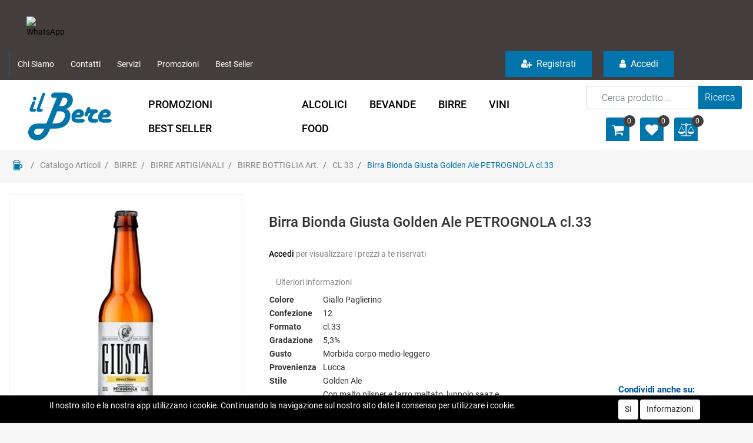

--- FILE ---
content_type: text/html; charset=utf-8
request_url: https://www.ilbere.it/it/birra-bionda-giusta-golden-ale-petrognola-cl33
body_size: 34353
content:
<!DOCTYPE html>
<html lang="it">
	<head>
		<meta charset="UTF-8">
		<meta name="viewport" content="width=device-width, initial-scale=1, shrink-to-fit=no">
		<meta http-equiv="X-UA-Compatible" content="IE=edge" />
		<link rel="canonical" href="https://www.ilbere.it/it/birra-bionda-giusta-golden-ale-petrognola-cl33" />
<meta name="keywords" content="Birra Bionda Giusta Golden Ale PETROGNOLA cl.33" />
<meta name="description" content="Birra Bionda Giusta Golden Ale PETROGNOLA cl.33" />
		<meta name="generator" content="Passweb - Il Cms di Passepartout - https://www.passepartout.net/software/passweb" />
		<meta name="viewport" content="width=device-width, initial-scale=1.0, maximum-scale=1.0, user-scalable=no" >

		<title>Birra Bionda Giusta Golden Ale PETROGNOLA cl.33 - CL 33 - Il Bere</title>
<link rel="shortcut icon" href="/Resources/Graphics/favicon.png" />

			<link rel="manifest" href="/sw-manifest.json" />
			<meta name="theme-color" content="#FFF">

		<link rel="stylesheet" href="/Static/2023B.67/Scripts/bootstrap-4.4.1.min.css">
		<link type="text/css" rel="stylesheet" href="/Static/2023B.67/Web/MDBPro/css/mdb.css" />
		<link rel="stylesheet" href="/Static/2023B.67/Scripts/font-awesome-4.7.0.min.css" />
		<link type="text/css" rel="stylesheet" href="/Static/2023B.67/Web/common/css/css_all-responsive.css" />


			<link type="text/css" rel="stylesheet" href="/Themes/custom/style/1/custom.css?1767800652" />
	
			
							<link href="/Themes/custom/style/1/components.css?1767800012" type="text/css" rel="stylesheet" />
						
		
		<link href="/Resources/css/hover.css" type="text/css" rel="stylesheet" />
		<link type="text/css" rel="stylesheet" href="/Static/2023B.67/Web/common/css/wizard-theme-responsive/jquery-1.13.3-ui.min.css" />
		<link type="text/css" rel="stylesheet" href="/Static/2023B.67/Web/common/css/jquery.mmenu.all.css" />


<style type="text/css">body.pwapp {font-size:16px;}.d-flex>* {max-width:100%;}.d-inline-flex>* {max-width:100%;}/*body a {transition: 0.5s all ease-in !important;}*/input[type="text"],input[type="submit"],input[type="password"],textarea,button,select {    -webkit-appearance: none !important;    -moz-appearance: none !important;    -ms-appearance: none !important;    -o-appearance: none !important;    appearance: none !important;    box-sizing:border-box !important;}h1,h2,h3,h4,h5,h6 {margin:0px;}/*a:hover {text-decoration:none !important;}*/.form-control:focus { border-color:#ced4da;box-shadow:0 0 0;}.list-group-item {background-color:transparent;}.titoloSezione {padding-top:40px;padding-bottom:40px;}.icoColorata {color:#0174ab;}/*.stickyContent.pw-sticky */.testataSticky {  z-index: 200;  max-width: 100%;  padding-top: 10px;  padding-bottom: 10px;  min-height: 80px !important;}.testataSticky.pw-sticky {  height:120px !important;  border-bottom:3px solid #0174ab;}.testataSticky.pw-sticky .pulsanteMegaMenu {margin-top:0px !important;}.testataSticky.pw-sticky .menu-testata li a {margin-top:1px !important;}.testataSticky.pw-sticky .logoAzienda img {max-height:100px !important;}.pulsanteMegaMenu {transition:0.5s all ease-in;}/*SOCIAL MEDIA in alto*//*facebook*/ul.moto-widget-social-links-list {    list-style: none;    margin: 0;    padding: 0;    display: inline-block;}li.moto-widget-social-links-item {    display: inline-block;    list-style: none;}.moto-widget-social-links-link.moto-widget-social-links-link_facebook {    background-color: #0174ab;    border-width: 1px;    border-style: solid;     border-color: rgba(255,255,255,0.3);     position: relative;    display: inline-block;    text-align: center;    transition: all .3s ease;    width: 40px;    height: 40px;    font-size: 20px;    line-height: 40px;}.moto-widget-social-links-link:before {    color: #f7f7fa;}.moto-widget-social-links-item .moto-widget-social-links-link:before {    display: block;    transition: .3s;    font-family: FontAwesome;}.moto-widget-social-links-link_facebook:before {    content: "\f09a";}.moto-widget-social-links-link:hover.moto-widget-social-links-link_facebook {    background-color: #3a5a9f;}/* twitter */ul.moto-widget-social-links-list {    list-style: none;    margin: 0;    padding: 0;    display: inline-block;}li.moto-widget-social-links-item {    display: inline-block;    list-style: none;}.moto-widget-social-links-link.moto-widget-social-links-link_twitter {    background-color: #0174ab;    border-width: 1px;    border-style: solid;     border-color: rgba(255,255,255,0.3);     position: relative;    display: inline-block;    text-align: center;    transition: all .3s ease;    width: 40px;    height: 40px;    font-size: 20px;    line-height: 40px;}.moto-widget-social-links-link:before {    color: #f7f7fa;}.moto-widget-social-links-item .moto-widget-social-links-link:before {    display: block;    transition: .3s;    font-family: FontAwesome;}.moto-widget-social-links-link_twitter:before {    content: "\f099";}.moto-widget-social-links-link:hover.moto-widget-social-links-link_twitter {    background-color: #45b0e3;}/*linkedin*/ul.moto-widget-social-links-list {    list-style: none;    margin: 0;    padding: 0;    display: inline-block;}li.moto-widget-social-links-item {    display: inline-block;    list-style: none;}.moto-widget-social-links-link.moto-widget-social-links-link_linkedin {    background-color: #0174ab;    border-width: 1px;    border-style: solid;     border-color: rgba(255,255,255,0.3);     position: relative;    display: inline-block;    text-align: center;    transition: all .3s ease;    width: 40px;    height: 40px;    font-size: 20px;    line-height: 40px;}.moto-widget-social-links-link:before {    color: #f7f7fa;}.moto-widget-social-links-item .moto-widget-social-links-link:before {    display: block;    transition: .3s;    font-family: FontAwesome;}.moto-widget-social-links-link_linkedin:before {    content: "\f0e1";}.moto-widget-social-links-link:hover.moto-widget-social-links-link_linkedin {    background-color: #1783bc;}/*instagram*/ul.moto-widget-social-links-list {    list-style: none;    margin: 0;    padding: 0;    display: inline-block;}li.moto-widget-social-links-item {    display: inline-block;    list-style: none;}.moto-widget-social-links-link.moto-widget-social-links-link_instagram {    background-color: #0174ab;    border-width: 1px;    border-style: solid;     border-color: rgba(255,255,255,0.3);     position: relative;    display: inline-block;    text-align: center;    transition: all .3s ease;    width: 40px;    height: 40px;    font-size: 20px;    line-height: 40px;}.moto-widget-social-links-link:before {    color: #f7f7fa;}.moto-widget-social-links-item .moto-widget-social-links-link:before {    display: block;    transition: .3s;    font-family: FontAwesome;}.moto-widget-social-links-link_instagram:before {    content: "\f16d";}.moto-widget-social-links-link:hover.moto-widget-social-links-link_instagram {    background-color: #ea4c89;}/*[base64]*//*Pulsanti Testata Alta*/.pulsanteTestata:hover .pw-collapse-button {background-color:#433e3d !important;}.pulsanteTestata.pw-collapsed .pw-collapse-button {  background-color:#433e3d !important;  border-bottom-left-radius: 0px !important;  border-bottom-right-radius: 0px !important;  }.pulsanteRicerca.pw-collapsed .pw-collapse-button {  background-color:#fff !important;  border:1px solid #f6f6f6;  border-bottom:2px solid #fff;}.pulsanteRicerca.pw-collapsed .pw-collapse-button i {color:#433e3d;}.pulsanteLogin:hover {background-color:#433e3d !important;cursor:pointer;}.ricercaTestuale  .form-group {margin-bottom:0px;width:100%;}.chiudiRicerca {cursor:pointer;}.userbarComp .form-group {margin-bottom:0px;}.userbarComp .row {border-bottom:1px solid #fff;padding-bottom:5px;}/*Menu Sito Mobile*/#r_oc_container_12mancante .mm-panel {padding:0px;}#r_oc_container_12mancante .mm-panel:before {height:0px;}/*Pulsanti e contenuto Mega Menu*/.pulsanteMegaMenu:hover, .pulsanteMegaMenu.pw-collapsed {border-bottom:4px solid #0174ab !important;}.pulsanteMegaMenu:hover .pw-collapse-button span {color:#0174ab !important;}.menuCategoriaTestata {-webkit-column-gap: 6rem;column-gap: 6rem;}/*Carrellino Mini Wish e Mini Comparatore Completi*/.ecMinicartComp-gotoCart i, .ecMiniwishlistComp-gotoCart i {font-size:25px;}.carrellinoCompleto .cartTestata, .comparatoreCompleto .comparatoreTestata,.wishlistCompleta .wishTestata {  -webkit-transition: all,0.3s,ease-in-out;  -o-transition: all,0.3s,ease-in-out;  transition: all,0.3s,ease-in-out;  margin-left:5px;}.carrellinoCompleto .ecMinicartComp-gotoCart:hover .cartTestata,.comparatoreCompleto .ecMinicomparatorComp-gotoCart:hover .comparatoreTestata, .wishlistCompleta .ecMiniwishlistComp-gotoCart:hover .wishTestata {margin-left:10px;}.carrellinoCompleto .ecMinicartComp-gotoCart:hover, .comparatoreCompleto .ecMinicomparatorComp-gotoCart:hover, .wishlistCompleta .ecMiniwishlistComp-gotoCart:hover {background-color: #c21d24 !important;}.pulsanteLinkOrdine i {  -webkit-transition: all,0.3s,ease-in-out;  -o-transition: all,0.3s,ease-in-out;  transition: all,0.3s,ease-in-out;}.pulsanteLinkOrdine {  -webkit-transition: all,0.3s,ease-in-out;  -o-transition: all,0.3s,ease-in-out;  transition: all,0.3s,ease-in-out;}.pulsanteLinkOrdine:hover {background-color: #0064aa !important;}.pulsanteLinkOrdine:hover i {margin-right:10px;}/**//*BANNER HOME PAGE*/.bannerBlock {margin-bottom:15px;}.bannerText {  margin-bottom: 10px;  -webkit-transition: all .25s ease-in-out;  -o-transition: all .25s ease-in-out;  transition: all .25s ease-in-out;}.bannerText h3 {  font-size: 44px;  line-height: 1;  color: #0174ab;  -webkit-transition: all .25s ease-in-out;  -o-transition: all .25s ease-in-out;  transition: all .25s ease-in-out;}.bannerSale {  font-size: 34px;  font-weight: 300;  color: #000;  line-height: 1;  -webkit-transition: all .25s ease-in-out;  -o-transition: all .25s ease-in-out;  transition: all .25s ease-in-out;}.bannerBlock:hover .bannerText {    -webkit-transform: scale(1.1,1.1);    -ms-transform: scale(1.1,1.1);    -o-transform: scale(1.1,1.1);    transform: scale(1.1,1.1);}.bannerBlock:hover .bannerSale {    -webkit-transform: scale(0.9,0.9);    -ms-transform: scale(0.9,0.9);    -o-transform: scale(0.9,0.9);    transform: scale(0.9,0.9);    color: #0064aa;}.bannerBlockText:before {  content: "";  display: block;  position: absolute;  width: 0;  height: 0;  top: 50%;  left: 50%;  background: rgba(255, 255, 255, 0.5);  /*background: #fff;*/  opacity: 0;  -webkit-transition: all .25s ease-in-out;  -o-transition: all .25s ease-in-out;  transition: all .25s ease-in-out;}.bannerBlockText:hover:before {    top: 0;    left: 0;    width: 100%;    height: 100%;    opacity: 1;}.bannerBlockText .bannerSale {color:#fff;}.bannerBlockText:hover .bannerText, .bannerBlockText:hover .bannerText h3 {color: #0064aa !important;}.bannerInfo:hover {background-color:#433e3d !important;}/*---- CATALOGO PRODOTTI ---- *//*.tabsCatalogo .nav-tabs {  width: calc(100% - 20px) !important;   margin-left: 10px;}*/.pannelloRicerca .formControl {margin-right:0px !important;}.ecMinicartComp .card-body, .ecMiniwishlistComp .card-body, .ecMinicomparatorComp .card-body {padding:0px !important; margin-right:0px !important;}.catalogoProdotti div[class*="cell_"] {  text-align: center;  padding-bottom: 15px-webkit-transition: all,0.3s,ease-in-out;  -o-transition: all,0.3s,ease-in-out;  transition: all,0.3s,ease-in-out;  height:auto;}.catalogoProdotti div[class*="cell_"] .wrapper-hover {  background: #fff;  border-radius: 3px;  position: relative;  z-index: 1;  padding: 15px;  -webkit-box-shadow: 2px 3px 7px rgba(0,0,0,0.12);  box-shadow: 2px 3px 7px rgba(0,0,0,0.12);  width:100%;}.catalogoProdotti div[class*="cell_"] .wrapper-hover:hover {z-index:4;}/*@media only screen and (min-width: 1200px) {  .catalogoProdotti div[class*="cell_"] {height: 375px;}}*/@media only screen and (min-width: 1025px) {  .catalogoProdotti div[class*="cell_"] .wrapper-hover:hover .wrapper-hover-hiden {max-height:500px;-webkit-transform: scale(1,1);-ms-transform: scale(1,1);-o-transform: scale(1,1);transform: scale(1,1);  }    .catalogoProdotti div[class*="cell_"] .wrapper-hover .wrapper-hover-hiden {max-height:0;overflow: hidden;-webkit-transition: all .25s ease-in-out;-o-transition: all .25s ease-in-out;transition: all .25s ease-in-out;-webkit-transform: scale(0,0);-ms-transform: scale(0,0);-o-transform: scale(0,0);transform: scale(0,0);  }}.labelAggiungiWishlist, .labelAggiungiComparatore, .labelQV {  font-size:12px;  display:none;  float: left;  width: 100%;}a.ecQuickViewComp-Button:hover {color:#000 !important;}.icoPulsanteCatalogo {width:45px;height:45px;line-height:45px;}/*******//*Menu Categorie Mobile*/#r_oc_ecContextualcategorymenu_19 .mm-listview>li:not(.mm-divider):after {border-bottom:0px;}#r_oc_ecContextualcategorymenu_19 li {  width: 96%;  margin-left: 2%;  border: 0px;  box-shadow: 2px 3px 7px 0px rgba(0, 0, 0, 0.25);  line-height: 35px;}#r_oc_ecContextualcategorymenu_19 .mm-listview .mm-next:before {color:#433e3d}/*Prodotto*/.campionario .ecFieldaddtocartCompSizeExtend-quantity > div {    -ms-flex: 0 0 100%;    flex: 0 0 25%;    max-width: 25%;  text-align:center;}.campionario .ecFieldaddtocartComp input {  float: left;  width: 30px;  display: inline-block;}.configuratore .row {  width: 48%;  display: inline-block;  margin-right:2%;    float:left;}/*CARRELLO*//*.ecCartCustomComp-cartTableRow > div:not(.ecCartCustomComp-autocomplete) {padding:0px !important;}*/.ecCartCustomComp-cartTableRow.noeditable {padding-top: 0px;padding-bottom: 0px;}.ecCartCustomComp-cartTableRow.noeditable .ecCartCustomComp-cartButtonCol {display:none;}.ecGiftselectionComp-cells div:nth-child(2) {    -ms-flex: 0 0 100%;    flex: 0 0 100%;    max-width: 100%;}.ecGiftselectionComp-cells ul.slick-dots {display:none !important;}/*CHECKOUT*/.ecCheckoutCustomComp-totalarticles {    -ms-flex: 0 0 40%;    flex: 0 0 40%;    max-width: 40%;    margin-left: auto;    border-top: 1px solid;    padding-top: 10px;}.ecCheckoutCustomComp-checkoutTableRow > div {padding:15px !important;}/*ORDINI*/.ecOrdersComp .row div:first-child {padding-right:0px;z-index:50;}.ecOrdersComp .row div:last-child {padding-left:0px;}/*WISHLIST*/.ecWishlistCustomComp-wishlistDetailTableRow > div {padding:15px !important;}/*PROFILO UTENTE*/.tabProfilo li.nav-item:first-child {margin-left:auto;}.tabProfilo li.nav-item:last-child {margin-right:auto;}.tabProfilo li.nav-item:last-child a {border-right:0px !important;}.addresses-panel .card-body, .addresses-panel li.list-group-item {padding-left:0px;}.useraddressbookComp .address span {font-size:18px;}.useraddressbookComp .address a {font-size: 18px;}.useraddressbookComp .address a:hover {color:#e76000;border-color:#e76000;}#address-add-submit, #address-edit-submit {width:48% !important;margin-right:2%;}#address-cancel-submit {width:48% !important;margin-left:2%;}/*ORDINI*/.ecOrdersComp .content {padding-left:10px;}.ecRmaCustomComp-rmaTableRow > div {padding:15px !important;}.ecRmaCustomComp-section.number5 .title {display:none;}/*CMS*/.keepreading a:hover {background-color:#433e3d !important;}.cmsTimeperiodsmenuComp a:hover {color:#433e3d !important;}/*CHI SIAMO*/.wrapperConuter {font-size: 56px;width: 100%;display: inline-block;}.testoCounter {font-size: 21px;width: 100%;display: inline-block;margin-top:15px;}i.iconaScelta {  border: 1px solid;  border-radius: 50%;  height: 100px;  width: 100px;  line-height: 100px;}/*Risultati Ricerca*/a.full_uri:hover {color:#433e3d;}/*Newsletter*/.mcSubscriptionComp-formfields  {width:100%;}/*PULSANTI OPZIONE*//*Freccia Torna su*/.pulsanteOpzioni{display: none;position: fixed;right: 20px;width: 50px;height: 50px;z-index: 100;text-decoration: none;background-color: #e76000;line-height: 45px;text-align: center;font-size: 30px;border-radius: 50%;}.arrowUp {bottom: 20px;}.pulsanteOpzioni a {color:#fff;}.pulsanteOpzioni:hover {background-color:#433e3d !important;}/**********************************//*GESTIONE POP UP DI AVVISO PASSWEB*/.wizard div.jGrowl {    height: auto;    background-color: transparent;}.wizard div.jGrowl div.jGrowl-notification {display:inline-block;}div.jGrowl {    height: 100%;    background-color: rgba(0, 0, 0, 0.4);}body>div.jGrowl.center .jGrowl-notification {    margin-top:5%;  border-radius: 0px;  color:#000;}.jgrowlblack {    max-width: 650px !important;    padding: 20px !important;    box-sizing: border-box !important;    width: auto !important;}div.message {    float:left;    width:100%;    font-size:14px !important;}.jgrowlblack .row>[class*="col-"] {margin-bottom:10px;}.jgrowlblack .close i {    width: 30px;    height: 30px;    text-align: center;    line-height: 30px;    border-radius: 50%;    background-color: #433e3d;    color:#fff;}.titoloPopUp, .prezzoPopUp {    text-align: center;  color:#0174ab;}.titoloPopUp {margin-top:-35px;margin-bottom:20px;}.titoloPopUp hr {width: 100px;}.prezzoPopUp {font-size:2rem;color:$$Oro$$ !important;}.titoloPopUp .labelTitolo {margin-bottom:0px;}.titoloPopUp .valoreTitolo {color:#000;}.imgPopUp {text-align:center;}.imgPopUp img {max-width:200px;}a.pulsantePopUp {display: inline-block;width: 100%;float: left;line-height: 40px;margin-bottom: 8px;font-size:17px;padding: 0px 20px;  color:#fff !important;  background-color:#0174ab;  border-radius:3px;}a.pulsantePopUp i{    margin-right:10px;}a.pulsantePopUp:hover {background-color:#433e3d !important;}/*FINE GESTIONE POP UP DI AVVISO PASSWEB*//*Extra small devices (portrait phones, less than 576px) No media query since this is the default in Bootstrap*//* Small devices (landscape phones, 576px and up)*/@media (min-width: 576px) {  }/*Medium devices (tablets, 768px and up)*/@media (min-width: 768px) { .bs-container {max-width: 768px;}}/* Large devices (desktops, 992px and up)*/@media (min-width: 992px) {.bs-container { max-width: 1024px;}.colonnaPulsanti {-ms-flex-pack: end!important;justify-content: flex-end!important;}.wrapperFiltri .pw-collapse-target {display:block;opacity:1;}.wrapperFiltri .pw-collapse-button {display:none;}/*.galleriaImmaginiProdotto .primaryProductImage {display:none;}*//*SCHEDA PRODOTTO*/.tabCaratteristicheProdotto ul.nav {  -ms-flex-direction: column!important;  flex-direction: column!important;}.tabCaratteristicheProdotto .tabsComp-tabs {  display: -ms-flexbox!important;  display: flex!important;} }/* Extra large devices (large desktops, 1200px and up)*/@media (min-width: 1200px) {.bs-container {max-width: 1500px;}.testataSticky.pw-sticky .nomeAzienda {display:block !important;}}/* Inferiori a 1200px*/@media (max-width: 1199px) {   .ecCartCustomComp-col-items, .ecCartCustomComp-col-totals {    -ms-flex: 0 0 100%;    flex: 0 0 100%;    max-width: 100%;  }}/*Ipad orizzontali e inferiore*/@media (max-width: 1024px) { .menuCategoriaTestata a {font-size: 13px !important;}.catalogoFull .ecCatalogComp-pagingsort {display:none;}.ecCatalogComp-pageelement {margin-right:0px !important;}}/* Large devices (desktops, 992px and down)*/@media (max-width: 992px) {   .colonnaPulsanti {padding-left:15px !important;padding-right:15px !important;}  .pulsanteTestata i {font-size:25px !important;}  .grigliaTestata {max-width:100% !important;padding:0px !important;}  .ecCatalogComp-sort {margin-right:0px !important;}  .ecWishlistCustomComp-section.number2 {-ms-flex: 0 0 70% !important;    flex: 0 0 70% !important;    max-width: 70% !important;  }  .ecWishlistCustomComp-section.number3 {-ms-flex: 0 0 30% !important;    flex: 0 0 30% !important;    max-width: 30% !important;  }  .ecCartCustomComp-section.number3, .ecCartCustomComp-section.number4 {display:none;}  /*.ecWishlistCustomComp-section.number3  {display:none;}*/  .ecRmaCustomComp-section.number3, .ecRmaCustomComp-section.number4 {display:none;}  .ecRmaCustomComp-section .title {display:none;}  .ecRmaCustomComp-rmaTotal {width:100% !important;}    .scontoProdotto .labelprice {display:none !important;}  .scontoProdotto .discount {width: 60px !important;height: 60px !important;line-height: 60px !important;font-size: 20px !important;  }}@media (max-width: 576px) {   .riduci-titolo-wishlist a {font-size: 16px !important;  }}@media (min-width:769px) and (max-width: 1024px) {  .catalogo2Colonne .ecCatalogComp-cell {    -ms-flex: 0 0 50%;    flex: 0 0 50%;    max-width: 50%;  }}/*Medium devices (tablets, 768px and down)*/@media (max-width: 768px) { .wrapperSubtotale {border-left:0px !important; background-color: #f6f6f6;border-radius: 3px;}/*.bannerText h3 {font-size: 4.5vw;}*/.bannerSale h3 {font-size: 20px;}  .contenitoreSlideHome {height:80vw;  }  .contenitoreSlideHome h1 {font-size: 45px !important;  line-height: 40px !important;  }  .contenitoreSlideHome h2 {font-size: 30px !important;  line-height: 35px !important;  }  .contenitoreSlideHome h3 {    font-size: 30px !important;  line-height: 20px !important;  }    .contenitoreSlideHome h4 {    font-size: 22px !important;    line-height: 22px;  }      .contenitoreSlideHome h5 {      font-size: 12px !important;  line-height: 35px;  border-left: 4px solid #8ebe3f;  margin-top: 4px !important;  }    .contenitoreSlideHome a {  margin-top: 0px !important;  font-size: 18px !important;  }      .ecCartCustomComp-cartButtonCol-container {/*height:auto !important;*/  }  .ecCartCustomComp-cartButtonCol-container .addwishlistcartitem,   .ecCartCustomComp-cartButtonCol-container .removecartitem {border: 1px solid;width:98%;  }  .ecCartCustomComp-cartButtonCol-container .addwishlistcartitem {margin-right:2%;}  .ecCartCustomComp-cartButtonCol-container .removecartitem {/*margin-left:2%;*/padding: 3px 9px !important;  }  .ecCheckoutCustomComp-checkoutFooterSubtotal, .ecCheckoutCustomComp-checkoutFooterCosts, .ecCheckoutCustomComp-checkoutFooterShipping,  .ecCheckoutCustomComp-checkoutFooterBank, .ecCheckoutCustomComp-checkoutFooterStamp, .ecCheckoutCustomComp-checkoutFooterTax,  .ecCheckoutCustomComp-checkoutFooterRebateDiscount, .ecCheckoutCustomComp-checkoutFooterRebate, .ecCheckoutCustomComp-checkoutFooterEnasarco,  .ecCheckoutCustomComp-checkoutFooterTotal  {width:100% !important;}    .ecCheckoutCustomComp-totalarticles {-ms-flex: 0 0 100%;flex: 0 0 100%;max-width: 100%;  }    .ecWishlistCustomComp-cartButtonCol-container {height:auto !important;}  .ecWishlistCustomComp-cartButtonCol-container .addwishlistitem,   .ecWishlistCustomComp-cartButtonCol-container .removewishlistitem {border: 1px solid;width:98%;  margin-bottom:15px;  margin-top:15px;  }  .ecWishlistCustomComp-cartButtonCol-container .addwishlistitem {margin-right:2%;}  .ecWishlistCustomComp-cartButtonCol-container .removewishlistitem {margin-left:2%;}  .centrato-md-down {text-align:center !important;margin-bottom:10px !important;}   .iscrizioneNewsletter .mcSubscriptionComp-form {-ms-flex-direction: column!important;flex-direction: initial!important;  }    .iscrizioneNewsletter .formfield_field input[type=text] {border-right:1px solid #b3b3b3 !important;}  .iscrizioneNewsletter .formfield_button input {width:100% !important;}  .arrowUp {bottom:30px !important;}  .filtriOc {bottom: 100px; !important}  .ecCatalogComp-sort label, .ecCatalogsearchresultsboxComp-sort label {display:none;}  .colonnaOpzioni {border: 0px !important;margin-bottom: 15px;  }  .inEvidenza {padding-left:0px !important;padding-right:0px !important;} }@media (max-width: 767px) {  .testataSticky  {padding-top: 10px !important;padding-bottom: 10px !important;/*position: relative !important;*/  }  .grigliaTestata {padding-top:10px !important;padding-bottom:10px !important;}  .colonnaPulsanti {top:0px !important;}  .pulsanteLogout {margin-left:auto !important;}  .logoAzienda {margin-left:auto !important;margin-right:auto !important;display: flex!important;width: auto !important;  }  .titoloSezioneH1 h1 {font-size:6.5vw !important;}  .bannerParallasse h2 {font-size:9vw !important;}  .pulsantiExtraProdotto {-ms-flex-direction: column!important;flex-direction: column!important;}  .pulsantiExtraProdotto .ecFieldaddtocartComp  {margin-bottom:20px;}  .pulsantiExtraProdotto .ecFieldaddtowishlistComp {margin-left:auto !important;}  .pulsantiExtraProdotto .ecFieldaddtocomparatorComp  {margin-right:auto !important;}  .articoliDaFile form {flex-direction:column;}  .articoliDaFile label {display:inline-block!important;}  .articoliDaFile .form-control-file {width:100%;}  .articoliDaFile .formfield_button {margin-top:0px !important;margin-bottom:10px !important;}  .articoliDaFile input[type=submit] {margin:0px !important;width:100%;}  .wrapperIntestazione {flex-direction:column;text-align:center;}  .ecCartCustomComp-cartAction, .ecCartCustomComp-cartButton {flex-direction:column;}  .ecCartCustomComp-cartAction > div, .ecCartCustomComp-cartButton > div,  .ecCartCustomComp-cartAction > div a, .ecCartCustomComp-cartButton > div a   {width:100% !important;}  .ecWishlistCustomComp-wishlistDetailAction {flex-direction:column;}  .ecWishlistCustomComp-wishlistCart a, .ecWishlistCustomComp-wishlistUpdate a,  .ecWishlistCustomComp-wishlistEmpty a  {width:100% !important;margin-bottom:15px;}  .ecOrdersComp-orderTableRow:nth-child(even){background-color:#fff !important;}  .ecOrdersComp-orders {padding-left:0px !important;border-left:0px !important;}  .ecOrdersComp-orderTableRow .title, .ecOrdersComp-orderTableRow .content {border:0px !important; margin-right:8px;float:left;  }  .ecOrdersComp-orderViewCol .title {display:none;}  .ecOrdersComp-orderViewCol .content {width: 100%;text-align: right;margin:0px !important;padding:0px !important;  }  .ecOrdersComp-orderViewCol .content i {padding:8px;border:1px solid;border-radius:4px;}  .legendaOrdini {text-align:center !important;}  .ecOrdersComp .row div:not(.ecOrdersComp-orderTableRow ):last-child,   .ecOrdersComp .row div:not(.ecOrdersComp-orderTableRow ):first-child {padding:0px !important;}  .ecOrdersComp-ordersTable .ecOrdersComp-orderTableRow {border-left: 1px solid #ddd;padding-left:10px !important;padding-right:10px !important;}  .infoPost {-ms-flex-direction: column!important;flex-direction: column!important;  }  .infoPagamenti, .infoSpedizioni {text-align:center !important;}  .infoPagamenti {margin-bottom:15px;}}/*@media (max-width: 576px) {  .slide1 {background-image: url(/Resources/image/slide1-small.jpg) !important;}.slide2 {background-image: url(/Resources/image/slide2-small.jpg) !important;}.slide3 {background-image: url(/Resources/image/slide3-small.jpg) !important;}.slide4 {background-image: url(/Resources/image/slide4-small.jpg) !important;}}*/@media (max-width: 768px) {  .slide0, .slide1, .slide2, .slide3, .slide4 {background-size: cover!important;}/* .slide1 {background-image: url(/Resources/image/img-slide2-mobile.jpg)!important;} */}@-webkit-keyframes zoom {  from {    -webkit-transform: scale(1, 1);-ms-transform: scale(1, 1); /*-webkit-transform: scale(1.1, 1.1) rotate(0deg); *//*transform: rotate(0deg);*/  }  to {    -webkit-transform: scale(1.1, 1.1);-ms-transform: scale(1.1, 1.1); /*-webkit-transform: scale(1.1, 1.1) rotate(7deg); *//*transform: rotate(7deg);*/  }}@keyframes zoom {  from {    transform: scale(1, 1);/*-ms-transform: rotate(0deg); -webkit-transform: rotate(0deg); transform: rotate(0deg);*/  }  to {    transform: scale(1.1, 1.1);/*-ms-transform: rotate(7deg); -webkit-transform: rotate(7deg); transform: rotate(7deg);*/  }}.ecOfferboxComp-cell:hover img, .ecCatalogComp-cell:hover img{  -webkit-animation: zoom 0.8s;  animation: zoom 0.8s;  animation-fill-mode: forwards;}.modal-content .ecFieldimageComp img{  -webkit-animation: nome!important;  animation: nome!important;  }.pw-sticky{    z-index: 2000;transition: 0.5s ease-in height, 0.5s ease-in max-height;}/*finestre modali più basse di 45px*/.modal{margin-top: 45px !important;}.bannerBlockText:hover div.bannerText,.bannerBlockText:hover div.bannerSale{  background-color: rgba(0, 0, 0, 0)!important;}@media (max-width: 768px) {    .slick-slider h3{  background: rgba(159, 159, 159, 0.6);  padding: 15px;  }}.cerca {display: none;}.pw-sticky .cerca {display: block;}.ecPopularityComp-cells .ecFieldaddtocartComp .labelAggiungiCarrello,.ecCombinedboxComp .labelAggiungiCarrello {display: inline-block;}.novita img{transform: rotate(-65deg);}/* pulsanti menu sticky */@media (max-width: 768px) {    .menu-sticky,   .user-sticky {  display: none!important;    }  .pw-sticky .menu-sticky,   .pw-sticky .user-sticky {  display: block!important;    }}/*--------------------------------------------------------------------------------------*//* checkout */.ecCheckoutCustomComp-linkconfirmckeckout a{background: #ff8006!important;}.ecCheckoutCustomComp-linkconfirmckeckout a:hover{background: #433e3d!important;}.link-checkout{color: #0174ab !important;  text-decoration: underline!important;  font-weight: bold!important;}.link-checkout:hover{color: #433e3d !important;  }.totalsOrder-subtotal{color: #333!important;  }.no-bordi div.row{border: none !important;}@media (max-width: 450px) {  .labelAggiungiCarrello{display: inline-block;}}@media (max-width: 576px) {  .riduci-titolo {font-size: 20px!important;}.riduci-img {width: 180px!important;}.ecCatalogComp-cells .ecCatalogComp-cell .img-ridotta-catalogo {height: 230px!important;    }}.userregistrationComp input[type=radio] {        transform: scale(1.2);        margin-left: -1.5rem!important;}.menu-testata li ul li a {transition: none;}.ecCatalogsearchandfilterComp-formfields .ui-menu-item:hover,.ecCatalogsearchandfilterComp-formfields .ui-menu-item:focus,.ecCatalogsearchandfilterComp-formfields .ui-menu-item:active,.ecCatalogsearchandfilterComp-formfields .ui-menu-item:visited,.ecCatalogsearchandfilterComp-formfields .ui-menu-item:focus-within{background-color: #0174ab!important;  color: #fff!important;}.ecCatalogsearchandfilterComp-formfields .ui-menu .ui-menu-item-wrapper.ui-state-active{background-color: #0174ab!important;  color: #fff!important;}.formfield_field .filterControl input[type=text]:focus {        box-shadow: 1px 1px 2px 0px #433e3d;}/* img filtri catalogo */.col-img.align-self-center {    width: 110px;    text-align: center;}.ecMiniwishlistComp-latestItemsOnCart > div a img.image_minicart,.ecMinicartComp-latestItemsOnCart > div a img.image_minicart, .ecMinicomparatorComp-latestItemsOnCart > div a img.image_minicart {        height: 60px;    width: auto !important;}.visibile button {display: block !important;}/*  */.accordionComp-section.section {min-height: 0px !important;}.accordionComp-section .card-body {  padding-top: 0px !important;}.formfield_field ul > li label:hover {color: #0174ab !important;  cursor: pointer !important;}.accordionComp-accordion .card {border: 0px solid #000 !important;}.accordionComp-accordion .card-header .card-link {display: block;}@media (min-width: 1025px) and (max-width: 1280px) {  .labelAggiungiCarrello {display: inline-block;}}.ecFieldfiltercheckboxlistComp-field ul.list-group {display: block !important;}.ecFieldfiltercheckboxlistComp-field ul.ecFieldfiltercheckboxlistComp-nav.checkboxlist {display: none !important;}.pw-collapse-target {transition: 0.2s ease all !important;}@supports (-ms-ime-align:auto) {/* edge */.jarallax {z-index: auto !important; } }@media (max-width: 1200px) {  /* WIZARD E BROWSER CHE NON SUPPORTANO WEBP */.wizard .slide1, .no-webp .slide1 {background-image: url(/Resources/image/img-slide2-mobile.jpg) ;}/* BROWSER CHE SUPPORTANO WEBP */.webp .slide1 {background-image: url(/Resources/image/img-slide2-mobile.webp) ;}}/* WIZARD E BROWSER CHE NON SUPPORTANO WEBP */.wizard .slide0, .no-webp .slide0 {background-image:url(/Resources/image/img-slide1.jpg) ;}.wizard .slide1, .no-webp .slide1 {background-image:url(/Resources/image/img-slide2.jpg) ;}.wizard .contenitore1, .no-webp .contenitore1 {background-image:url(/Resources/Image/img-banner-1.jpg) !important;}.wizard .contenitore2, .no-webp .contenitore2 {background-image:url(/Resources/Image/vini-rossi.jpg) !important;}.wizard .contenitore3, .no-webp .contenitore3 {background-image:url(/Resources/Image/bollicine.png) !important;}.wizard .cont-parallax, .no-webp .cont-parallax {background-image:url(/Resources/Image/parallax-1.jpg) !important;}/* BROWSER CHE SUPPORTANO WEBP */.webp .slide0 {background-image:url(/Resources/Image/img-slide1.webp) ;}.webp .slide1 {background-image:url(/Resources/Image/img-slide2.webp) ;}.webp .contenitore1 {background-image:url(/Resources/Image/img-banner-1.webp) !important;}.webp .contenitore2 {background-image:url(/Resources/Image/vini-rossi.webp) !important;}.webp .contenitore3 {background-image:url(/Resources/Image/bollicine.webp) !important;}.webp .cont-parallax {background-image:url(/Resources/Image/parallax-1.webp) !important;}/*--------------------------------------------------------------TEST MENU*/.menu-testata img {display: none;  z-index: 9999;  opacity: 0;}.menu-testata > li:hover > a > span > img {  display: block !important;position: absolute;   top: 30px;    right: -70px;    transition: linear 1s;  opacity: 1;}.menu-testata > li > a {  position: relative;    z-index: unset !important;}/* doppia colonna nel catalogo */@media (max-width: 768px){.catalogo2Colonne .ecCatalogComp-cell,.catalogo2Colonne .ecCatalogsearchresultsboxComp-cell {  flex: 0 0 50%!important;    max-width: 50%!important;}.catalogo2Colonne .ecCatalogComp-cell .labelAggiungiCarrello,.catalogo2Colonne .ecCatalogsearchresultsboxComp-cell .labelAggiungiCarrello {display: none;}.catalogo2Colonne .ecCatalogComp-cell i.fa-shopping-cart,.catalogo2Colonne .ecCatalogsearchresultsboxComp-cell i.fa-shopping-cart {padding: 0 15px;}  }    .info-singolo-prodotto {  padding-top: 15px !important;padding-bottom: 15px;  border-bottom: 3px solid #ffffff}.info-singolo-prodotto:hover {  border-bottom: 3px solid #0174ab !important;  padding-bottom: 15px!important;}.stile-link {font-weight: bold!important;    text-decoration: underline!important;    margin-left: 1px;  margin-right: 1px;}/*.containerContact-destra {z-index: 80;position: fixed;top: 40%;right: 0;}*/.containerContact-destra {  -webkit-transition: all 0.5s ease;  -moz-transition: all 0.5s ease;  -o-transition: all 0.5s ease;  transition: all 0.5s ease;}/*.containerContact-destra {right:0px!important;}*/@media (min-width:1200px) {  .sticky-placeholder {height:0px!important;}}/***PULSANTE CHECKOUT MOBILE***/@media (max-width:768px) {.wrapperOrdine, .ecCheckoutCustomComp, .ecCheckoutCustomComp .section   {padding-left:0px !important;padding-right:0px !important;}  .ecCheckoutCustomComp div[class*="col-"] {margin-bottom:0px !important;}  .ecCheckoutCustomComp {border:0px !important;border-bottom:1px solid #ced4da !important;}  .ecCheckoutCustomComp .card-body {padding:0px !important;margin-bottom:0px !important;}  .ecCheckoutCustomComp-accordion, .ecCheckoutCustomComp-order {margin:0 !important;}  .ecCheckoutCustomComp-accordion > div {padding:0 !important; margin-bottom:0px !important;}  .ecCheckoutCustomComp .tableExternalRef label {  line-height: 20px !important;  background-color: transparent !important;  width: 100% !important;  }  .ecCheckoutCustomComp .tableExternalRef input {  border-left:1px solid #ced4da !important;  border-right:1px solid #ced4da !important;  }  ul.ecCheckoutCustomComp-itemsShipping {margin-bottom:0px !important;}  .ecCheckoutCustomComp-linkconfirmckeckout {  position: fixed;  z-index: 2000;  bottom: 0;  width: 100% !important;  left: 0;  }  .ecCheckoutCustomComp-precheckouttotal {  margin-top:20px;  padding-top:20px;  border-top:1px solid #ced4da;  padding-left:10px !important;padding-right:10px !important;   }  .ecCheckoutCustomComp-linkconfirmckeckout a {margin-bottom: 0 !important;line-height: 50px;}}/***PULSANTE CARRELLO MOBILE***/@media (max-width:768px) {.wrapperOrdine, .ecCartCustomComp, .ecCartCustomComp .section   {padding-left:0px !important;padding-right:0px !important;}  .ecCartCustomComp div[class*="col-"] {margin-bottom:0px !important;}  .ecCartCustomComp {border:0px !important;border-bottom:1px solid #ced4da !important;}  .ecCartCustomComp .card-body {padding:0px !important;margin-bottom:0px !important;}  .ecCartCustomComp-accordion, .ecCartCustomComp-order {margin:0 !important;}  .ecCartCustomComp-accordion > div {padding:0 !important; margin-bottom:0px !important;}  .ecCartCustomComp .tableExternalRef label {  line-height: 20px !important;  background-color: transparent !important;  width: 100% !important;  }  .ecCartCustomComp .tableExternalRef input {  border-left:1px solid #ced4da !important;  border-right:1px solid #ced4da !important;  }  ul.ecCartCustomComp-itemsShipping {margin-bottom:0px !important;}  .ecCartCustomComp-checkoutLink {  position: fixed;  z-index: 2000;  bottom: 0;  width: 100% !important;  left: 0;  }  .ecCartCustomComp-precheckouttotal {  margin-top:20px;  padding-top:20px;  border-top:1px solid #ced4da;  padding-left:10px !important;padding-right:10px !important;   }  .ecCartCustomComp-checkoutLink a {margin-bottom: 0 !important;line-height: 50px;}}/***PULSANTE AGGIUNGI CARRELLO MOBILE***/@media (min-width: 769px) {  .containerContact-destra {background-color: transparent !important;  }  .containerContact-destra .paragraphComp {display: none;  }    .containerContact-destra .addtocart {background: #ff8006 !important;  }}@media (max-width: 768px) {  .containerContact-destra {position:fixed!important;bottom:0px!important;top:auto!important;right:0px!important;width:100%!important;z-index:99999!important;height:65px!important;border-bottom-left-radius: 0px!important;    border-top-left-radius: 0px!important;  }  .containerContact-destra a.addtocart {border:2px solid #fff!important;}}/*------------------------------------------------------+++ APP +++---------------*/.slick-dotted.slick-slider {    margin-bottom: 0px;}.appFiltriOC {    position: fixed;    width: auto;    right: 15px;    bottom: 15px;    z-index: 1200;}/*------- Lista Categorie (dimensione celle) --------*/.listaCatApp .ecListCategoryComp-cell {flex: 0 0 30% !important;max-width: 50% !important;}.listaCatApp .wrapperSquare {    float:left;    position: relative;    width: 100%;    /*padding-bottom: 100%;*/    margin:1.66%;    overflow:hidden;}.listaCatApp .wrapperContent {    position:absolute;    height:100%;    width:100%;}  .listaCatApp .wrapperTable{    display:table;    height:100%;    width:100%;}.listaCatApp .wrapperTable-cell{    display:table-cell;    vertical-align:middle;    height:100%;    width:100%;    background-color: #2b2b2bd6;    border-radius: 50%;    border-bottom: 3px solid #dcdcdc;    border-left: 3px solid #dcdcdc;    border-right: 3px solid #dcdcdc;    border-top: 3px solid #dcdcdc;}/*------------------------------------------+---------------------------------------------*/.wrapperListaCatApp {  position:fixed;padding-top:77px;z-index:5;}.listaCatApp {overflow-x: auto;-webkit-overflow-scrolling:touch;}.listaCatApp .ecListCategoryComp-cells {      -ms-flex-wrap: nowrap!important;    flex-wrap: nowrap!important;      -ms-flex-direction: row!important;    flex-direction: row!important;}@media (max-width: 767px) {  /*.logoSlider img {max-height:40px !important;}  .logoSlider .paragraphComp {font-size:50px !important;}*/    .listaCatApp h2.titoloCategoria {font-size:19px !important;margin-top:5px;}  .listaCatApp .immagineCategoria img {max-width:70% !important;}    /*.appNewsletter .mcSubscriptionComp-form {flex-direction:column !important;}  .appNewsletter .formfield_button input {width:100% !important;}*/  }/*****STILE BOTTONI SHARER*****/.sharer {    background-color:unset!important;    border:unset!important;  }  .sharer:focus {    box-shadow:none!important;  }  .facebook i {color:#3b5998;}  .twitter i {color:#00acee;}  .whatsapp i {color:#25d366;}  .telegram i {color:#08c;}  .linkedin i {color:#0e76a8;}  .mail i {color:#d93025;}  .pinterest i {color:#e60023;}/*****FINE STILE BOTTONI SHARER*****/.linea-footer {  position: relative;}.linea-footer .paragraphComp-content {  width: max-content;}.linea-footer .paragraphComp-content:before {  content: "";  position: absolute;  bottom: 0px;  background: #0174ab;  width: 20%;  height: 3px;}/******************************************//*------------------ APP -----------------*//*--------- CATALOGO ARTICOLI ------------*/body.pwapp .arrowUp {display:none !important;}body.pwapp .nav-tabs .nav-item a.nav-link {display:none;}body.pwapp .nav-tabs {display:none}body.pwapp .ecCatalogComp-sort select {display:none;}body.pwapp .tab-content {margin-top: -10px !important;}body.pwapp .ecCatalogComp-filter a.removeCatalogFilters {text-shadow:none !important; top: -30px !important;}/*-------- CARRELLO COMPLETO -------------*/@media (max-width: 992px) {  body.pwapp .ecCartCustomComp-section.number3, .ecCartCustomComp-section.number4 {  display:block !important;   }} body.pwapp .ecCartCustomComp-cartTableRow:not(:first-child)>div {    font-size: .9rem;    flex: 0 0 30%;    max-width: 100%;}body.pwapp .ecCartCustomComp-cartTable .ecCartCustomComp-cartButtonCol {    position: absolute;    right: 14px;    top: 50px;}body.pwapp .ecCartCustomComp-cartButtonCol {width: auto;}body.pwapp .ecCartCustomComp-contentVoucherQuote {    padding-right: 0px !important;    padding-left: 0px !important;}body.pwapp .ecCartCustomComp-checkoutLink a.btn {font-size: 24px !important;    text-transform: uppercase !important;}body.pwapp .carrello-app .productimage img {  height: 85px;}body.pwapp .ui-autocomplete .ui-menu-item a img {  height: 50px;  width: auto;}body.pwapp .quickproduct img {  height: 50px;  width: auto;}body.pwapp .ui-menu .ui-menu-item-wrapper {  padding: 0px !important;}/*------------ PROMOZIONI -------------*/body.pwapp .ecCatalogsearchresultsboxComp-sort select {display:none;}/*-------------- WISHLIST -------------*/body.pwapp .ecWishlistCustomComp-wishlistDetailTable .ecWishlistCustomComp-wishlistDetailTableRow {  background-color: #f9f9f9 !important;    border-top: 1px solid rgb(214, 214, 214) !important;    border-bottom: 1px solid rgb(214, 214, 214);    border-left: 1px solid rgb(214, 214, 214);    border-right: 1px solid rgb(214, 214, 214);    box-shadow: none !important;    margin-bottom: 10px !important;} body.pwapp .ecWishlistCustomComp-wishlistDetailTable .ecWishlistCustomComp-wishlistDetailButtonCol a.removewishlistitem {    color: #e60000 !important;  }@media (max-width: 768px) {  body.pwapp .lista-categorie-app .ecListCategoryComp-cell {flex: 0 0 50% !important;    max-width: 50% !important;  }}/************** SLIDER ******************/.contenitoreSliderHome .slick-dots {  display: none !important;}body.pwapp .contenitoreSliderHome .slick-dots {  display: block !important;}body.pwapp .contenitoreSliderHome .slick-arrow {  display: none !important;}body.pwapp .contenitoreSliderHome .sliderComp-section .contenitoreSlideHome  {  height: 160px !important;}.sliderComp .slick-dots li.slick-active button:before, .sliderComp .slick-dots li button:before {  font-size: 10px !important;}.sliderComp .slick-dots li, .sliderComp .slick-dots li button {    width: 6px !important;  color: #0174ab !important;}/****************** NUOVI ARRIVI HOME **************************/body.pwapp .nuovi-arrivi .carousel-buttons {  /*display: none;*/}body.pwapp .nuovi-arrivi .ecOfferboxComp-cell.item {  width: 44% !important;}/****************** SCHEDA PRODOTTO **************************/body.pwapp .scheda-prodotto .ecFieldimageComp img {  height: 170px;}body.pwapp .scheda-prodotto .riduci-titolo {  font-size: 15px !important;}body.pwapp .scheda-prodotto .addtowishlist,body.pwapp .scheda-prodotto .addtocomparator {  margin: 0 !important;  font-size: 22px !important;}body.pwapp .scheda-prodotto .addtowishlist {  padding-right: 5px !important;}/************* CATALOGO E PROMOZIONI ******************/body.pwapp .ecCatalogComp .ecCatalogComp-cell > div > div.containerComp {  height: 150px !important;  margin-top: 10px !important;}body.pwapp .ecCatalogComp .ecCatalogComp-cell img {  max-height: 130px !important;  width: auto !important;}body.pwapp .ecCatalogComp .ecCatalogComp-cell .pulsanti-app {  align-items: flex-end;  flex-direction: column;  position: absolute;  top: 0;  right: 0px;}body.pwapp .ecCatalogComp .ecCatalogComp-cell .ecFieldpriceComp {   min-height: auto !important;}body.pwapp .ecCatalogComp .ecCatalogComp-cell .titolo-articolo a {   font-size: 14px !important;  min-height: 48px !important;  padding: 0 4px !important;  /*white-space: nowrap !important;  text-overflow: ellipsis !important;*/}body.pwapp .griglia-catalogo {  margin-top: 0px !important;}/************* POPUP AGGIUNTA CARRELLO, WISH E COMPARATORE ******************/.imgPopUp .img img {  max-height: 140px !important;  width: auto !important;}.menu-categorie,.menu-categorie a {  transition: none !important;}/* EFFETTI MENU PRINCIPALE */li.more > a::after {position: relative;  float: right;    font-size: 40px;    transition: .5s transform ease;    line-height: 25px;  content: '\f107';    display: inline-block;    font: normal normal normal 18px/1 FontAwesome !important;    text-rendering: auto;    -webkit-font-smoothing: antialiased;}li.more > a:hover::after {transform: rotate(270deg);}.bordo-menu > li > ul {  transition: 0.3s margin ease, 0.3s opacity ease;margin-top: 15px!important;  opacity: 0!important;}.bordo-menu > li:hover > ul {margin-top: 0px!important;  opacity: 1!important;}/************* POPUP AGGIUNTA CARRELLO, WISH E COMPARATORE ******************/@media (max-width: 992px) {body.pwapp .ecWishlistCustomComp-wishlistDetailTableRow {position: relative;  padding-top: 10px;  padding-bottom: 10px;}    body.pwapp .ecWishlistCustomComp-wishlistDetailTableRow img {max-height: 85px !important;}  body.pwapp .ecWishlistCustomComp-section {  padding: 0px !important;}  body.pwapp .ecWishlistCustomComp-section.number1 {flex: 0 0 33% !important;max-width: 33% !important;}  body.pwapp .ecWishlistCustomComp-section.number2 {flex: 0 0 37% !important;max-width: 37% !important;}  body.pwapp .ecWishlistCustomComp-section.number3 {flex: 0 0 30% !important;max-width: 30% !important;}  body.pwapp .ecWishlistCustomComp-wishlistDetailButtonCol {position: absolute !important;right: 0px !important;top: 40px !important;flex: 0 0 28%;max-width: 28%;}body.pwapp .ecWishlistCustomComp-wishlistDetailButtonCol .addwishlistitem  {  margin-right: 15px;  font-size: 20px !important;}  body.pwapp .ecWishlistCustomComp-wishlistDetailButtonCol .removewishlistitem {  margin-left: 0px;  margin-right: 20px;  font-size: 20px !important;}  body.pwapp .ecWishlistCustomComp-section .rowQty {  height: 30px !important;  width: 40px !important;}  body.pwapp .ecWishlistCustomComp-section div.price {  font-size: 18px !important;}  body.pwapp .ecWishlistCustomComp-wishlistDetailTableRow a {  font-size: 14px !important;  line-height: 1;}}/************ RICERCA APP ***************/body.pwapp .popup-ricerca-app .popupComp-Dialog.modal {  margin-top: 0px !important;  transition: 0.4s all ease !important;  opacity: 0 !important;  height: 0 !important;  width: 0 !important;}body.pwapp .popup-ricerca-app .popupComp-Dialog .modal-content {  height: 100vh !important;}body.pwapp .popup-ricerca-app .popupComp-Dialog.modal.show {  margin-top: 0px !important;  opacity: 1 !important;  height: 100% !important;  width: 100% !important;}body.pwapp .popup-ricerca-app .popupHeaderComp-Close span {  display: flex !important;}body.pwapp .popup-ricerca-app .popupHeaderComp-Close span:before {  content: "CHIUDI ";  position: relative;  left: -15px;}body.pwapp .popup-ricerca-app em,body.pwapp .popup-ricerca-app.riduci-popup .popupComp-Button {  transition: 0.4s all ease !important;}body.pwapp .popup-ricerca-app.riduci-popup em {  transition: 0.4s all ease !important;  display: block;  font-size: 0;  overflow: hidden;}body.pwapp .popup-ricerca-app.riduci-popup .popupComp-Button {  transition: 0.6s all ease !important;  /*transition: 0.6s padding ease !important;*/  background-color: rgba(0,0,0,0) !important;  box-shadow: unset !important;  padding: 0;}body.pwapp .ricerca-app .formfield_field .filterControl input[type=text]:focus {  box-shadow: unset !important;  border-bottom: 2px solid #0174ab !important;}body.pwapp .testata-app::before {  content: '';  position: absolute;  top: 0;  left: 0;  width: 100%;  height: 100%;  background-color: rgba(0,0,0,0.3);}body.pwapp .testata-app {object-fit: cover;}body.pwapp .nascondi-app {  display: none;}body.pwapp .mm-menu .mm-btn:after, body.pwapp .mm-menu .mm-btn:before {border-color: #0174ab !important;}body.pwapp .mm-clear:before, body.pwapp .mm-close:before {right: 13px !important;}body.pwapp .mm-clear:after, body.pwapp .mm-clear:before, body.pwapp .mm-close:after, body.pwapp .mm-close:before {width: 10px !important;height: 10px !important;}body.pwapp .mm-menu .mm-listview>li .mm-next:after {  border-color: #0174ab !important;}body.pwapp .mm-listview>li:not(.mm-divider):after {    border-bottom-width: 0px !important;}body.pwapp .mm-menu .mm-navbar a, body.pwapp .mm-menu .mm-navbar>* {  color: #0174ab !important;}body.pwapp .primarypricefield .discount {    font-size: 14px !important;    height: 24px !important;    line-height: 26px !important;    width: 40px !important;  }body.pwapp .ecProductComp .primarypricefield .discount {    line-height: 18px !important;} body.pwapp .ecCatalogComp .primarypricefield,body.pwapp .ecOfferboxComp .primarypricefield {  background: rgba(255,255,255,0) !important;}body.pwapp .ecCatalogComp .primarypricefield .discount,body.pwapp .ecOfferboxComp .primarypricefield .discount {position: relative !important;    top: 30px !important;  background: #433e3d !important;}body.pwapp .formfield_field .filterControl input[type=text]:focus {  box-shadow: unset !important;  border-bottom: 1px solid #0174ab !important;}body.pwapp .adatta-larghezza-app {  -ms-flex: 0 0 100% !important;  flex: 0 0 100% !important;  max-width: 100% !important;}.ghostcomponent + .PopupRegalo {display:none!important;}.labelRegalo {display:none;}.ecGiftselectionComp .labelRegalo {display:block!important;}.ecGiftselectionComp .labelAggiungiCarrello {display:none!important;}.ecGiftselectionComp .addtocart {  display:flex!important;  justify-content:center;  align-items:center;}.ecGiftselectionComp .addtocart .fa-shopping-cart {  margin-right: 5px;  margin-bottom: 4px;}</style>
		<link href="/Fonts/roboto/roboto.css" type="text/css" rel="stylesheet" />

		<meta name="msvalidate.01" content="BDA5E575E73914B222C547B2A7A88672" />
				        		        <meta name="google-site-verification" content="J4pu9kWwZ6IhCKI_D7JUju-drLCI02AIXmbYYshLnWI" />





	</head>
	<body id="page_569" data-page="569" class="  body-loading ">
		<div id="websiteContainer" >
			<div id="websiteFrame">
				<div id="columns"  >
					<div id="middleColumn" class="container  ">
							<header   id="container_1197"  class="  containerComp  container-fluid no-gutter   "  >
									
									<div   id="ContainerRow_1198"  class="  ContainerRowComp grigliaTestata container-fluid  "  >
											<div id="row_1198" class="row  d-flex align-items-center   ">
												<div   id="Column_1199"  class="  ColumnComp  col-xl-1 col-lg-4 col-md-4 col-sm-12 col-12  d-flex justify-content-center align-items-center   "  >
												<div   id="html_1200"  class="  htmlComp  container-fluid d-flex ml-auto mr-auto   "  >
												<ul class="moto-widget-social-links-list">
												  <li class="moto-widget-social-links-item">
												<a href="https://wa.me/393316989443" target="_blank" style="text-decoration:none;">
												  <img src="https://upload.wikimedia.org/wikipedia/commons/6/6b/WhatsApp.svg" alt="WhatsApp" style="width:40px;height:40px;">
												</a>
												  </li>
												 
												</ul>
												</div>
												
												
												
												</div>
												
												
												<div   id="Column_1201"  class=" hidden-sm-down  ColumnComp  col-xl-11 col-lg-8 col-md-6 col-sm-12 col-12  d-flex justify-content-center align-items-center   "  >
												<ul   id="menu_2735"  class="  menuComp   float nav    " data-menu='1' data-has-imageopenbranch='false' data-imageopenbranch='' data-has-imageclosebranch='false' data-imageclosebranch='' data-fadetime='0' data-has-openbranchonclick='false' data-openbranchonclick='0' data-keepbranchesopen='false' data-closeopenedbranch='false' data-onrequest=0 data-class-ul='nav ' >
														
																	<li id="menu_entry_2735_104" data-entry-id="menu_entry_2735_104" data-root-id="0" class="  nav-item">
																		<a href="/it/chi-siamo" target="_self"  class="nav-link  "    >
																			Chi Siamo 
																		</a>
																	</li>
																
																	<li id="menu_entry_2735_105" data-entry-id="menu_entry_2735_105" data-root-id="0" class="  nav-item">
																		<a href="/it/contatti" target="_self"  class="nav-link  "    >
																			Contatti 
																		</a>
																	</li>
																
																	<li id="menu_entry_2735_106" data-entry-id="menu_entry_2735_106" data-root-id="0" class="  nav-item">
																		<a href="/it/servizi" target="_self"  class="nav-link  "    >
																			Servizi 
																		</a>
																	</li>
																
																	<li id="menu_entry_2735_392" data-entry-id="menu_entry_2735_392" data-root-id="0" class="  nav-item">
																		<a href="/it/promozioni" target="_self"  class="nav-link  "    >
																			Promozioni 
																		</a>
																	</li>
																
																	<li id="menu_entry_2735_393" data-entry-id="menu_entry_2735_393" data-root-id="0" class="  nav-item">
																		<a href="/it/novita" target="_self"  class="nav-link  "    >
																			Best Seller 
																		</a>
																	</li>
																
												
												
												</ul>
												
												
												<div   id="userbar_1204"  class=" hidden-lg-down  userbarComp no-bordi container-fluid d-flex align-self-center ml-auto   "  >
												</div>
												
												
												<ul   id="menu_1205"  class=" hidden-md-down  menuComp   float nav    " data-menu='1' data-has-imageopenbranch='false' data-imageopenbranch='' data-has-imageclosebranch='false' data-imageclosebranch='' data-fadetime='0' data-has-openbranchonclick='false' data-openbranchonclick='0' data-keepbranchesopen='false' data-closeopenedbranch='false' data-onrequest=0 data-class-ul='nav ' >
														
																	<li id="menu_entry_1205_41" data-entry-id="menu_entry_1205_41" data-root-id="0" class="  nav-item">
																		<a href="/it/registrazione-utente" target="_self"  class="nav-link  "    >
																			<i class="fa fa-user-plus" style="font-size: 16px;">&nbsp;</i>&nbsp;Registrati 
																		</a>
																	</li>
																
																	<li id="menu_entry_1205_42" data-entry-id="menu_entry_1205_42" data-root-id="0" class="  nav-item">
																		<a href="/loadModal/53" target="_self"  class="nav-link   modalPopup"    >
																			<i class="fa fa-user" style="font-size: 16px;">&nbsp;</i>&nbsp;Accedi 
																		</a>
																	</li>
																
												
												
												</ul>
												
												
												
												</div>
												
												
									
											</div>
									
									</div>
									
									
									
							
							</header>
							
							
							<div   id="html_4118"  class="  htmlComp  container-fluid   "  >
							<script>
							window.addEventListener('DOMContentLoaded', function() {
							  $(document).ready(function() {
								var origin = window.location.origin;
								$('.menu-offcanvas .mm-panels .containerComp .mm-navbar').prepend('<a href="' + origin + '"><img style="margin: auto;" src="/Resources/image/logo.png" /></a>')	
							  });
							});
							</script>

							<style>
							/*----------------------------------------------
							--------------- menu-mobile---------------------
							----------------------------------------------*/

							.mm-panel .mm-navbar {
							    display: block !important;
							}
							/*.mm-panels>.mm-panel>.mm-listview:first-child, 
							.mm-panels>.mm-panel>.mm-navbar+.mm-listview*/
							.mm-menu .ecContextualcategorymenuComp {
							    margin-top: 65px !important;
							}
							.mm-panels>.mm-panel>.mm-navbar+.mm-listview {
							    margin-top: 20px;
							}


							[class*="menuComp"].list li {
							    padding-left: 0rem !important;
							}
							.mm-listview>li:not(.mm-divider):after {    
							    border-bottom-width: 0px !important;
							}

							.mm-listview, .mm-listview>li,
							.menu-mobile li {
							    border-color: inherit;
							    position: relative;
							    list-style: none;
							    display: block;
							    padding: 0;
							    margin: 0;
							}
							.mm-listview>li>a, .mm-listview>li>span,
							.menu-mobile li a {
							    text-overflow: ellipsis;
							    white-space: nowrap;
							    overflow: hidden;
							    color: inherit;
							    display: block;
							    padding: 10px 10px 10px 20px;
							    margin: 0;
							  	border-bottom: 2px solid #eff2f5;
							    color: #000000;
							    font-size: 15px;
							    text-transform: uppercase;
							}  

							.mm-panel.mm-opened {
							  	background: #f9f9f9;
							}
							.mm-panel.mm-opened .nav.mm-listview {
							  	background: #f9f9f9;
							}
							.menu-offcanvas .mm-panel.mm-opened:not(:first-child) .mm-navbar {
							  	position: relative !important;
							    top: -18px !important;
							  	background: #0174ab;
							    color: #fff;
							}

							.menu-mobile-azione a {
							  	background: #ff8006 !important;
							}
							.menu-mobile-colore-principale a {
							  	background: #0174ab !important;
							  	color: #f9f9f9 !important;
							}
							.menu-mobile i {
							    width: 30px;
							    text-align: center;
							}
							  
							span.spacer {
							  	display: none !important;
							}


							.mm-listview>li:not(.mm-divider):after {    
							    border-bottom-width: 0px !important;
							}
							.mm-menu .mm-btn:after, .mm-menu .mm-btn:before {
								border-color: #fff !important;
							}
							.mm-clear:before, .mm-close:before {
								right: 13px !important;
							}
							.mm-clear:after, .mm-clear:before, .mm-close:after, .mm-close:before {
								width: 10px !important;
								height: 10px !important;
							}
							.containerComp .mm-navbar {    
							    height: 85px;
							  	background: #ffffff;
							}
							.containerComp .mm-navbar img {    
							    max-height: 60px;
							}
							.menu-offcanvas .mm-panels .containerComp .mm-navbar .mm-title {
							  	display: none;
							}
							.mm-navbar .mm-title {
							  	text-transform: uppercase;
							  	color: #fff !important;
							  	font-style: italic !important;
							}
							  
							.menu-mobile-carrello ~ .sticky-placeholder {
							  	display: none;
							}
							  
							  .mm-listview>li>a, .mm-listview>li>span {
								background: #fff;
							  }
							</style>
							</div>
							
							
							<div   id="container_1207"  class="  containerComp testataSticky container-fluid stickyContent   "  data-sticky-top='0' data-sticky-stop=''  >
									
									<div   id="ContainerRow_1208"  class="  ContainerRowComp  container-fluid  "  >
											<div id="row_1208" class="row   ">
												<div   id="Column_1209"  class="  ColumnComp  col-xl-2 col-lg-12 col-md-12  d-flex justify-content-between align-items-center   "  >
												<div   id="container_4114"  class=" hidden-xl-up  containerComp  container-fluid   "  >
													  <div id="oc_row_4114">
														<a href='#r_oc_container_4114'  data-menu-button="true">
															<i class="fa fa-bars offcanvas-button" aria-hidden="true"></i>
														</a>
													  </div>
												
												  <div class="container-fluid no-gutter menu-offcanvas " id="r_oc_container_4114" >
														
														<div   id="container_4115"  class="  containerComp  container-fluid no-gutter   "  >
																
																<ul   id="ecContextualcategorymenu_4116"  class="  ecContextualcategorymenuComp   float nav    " data-menu='1' data-has-imageopenbranch='false' data-imageopenbranch='' data-has-imageclosebranch='false' data-imageclosebranch='' data-fadetime='0' data-has-openbranchonclick='false' data-openbranchonclick='0' data-keepbranchesopen='false' data-closeopenedbranch='false' data-onrequest=0 data-class-ul='nav ' >
																		
																					<li id="menu_entry_4116_155" data-entry-id="menu_entry_4116_155" class="nav-item">
																						<a href="/it/catalogo-articoli/alcolici1" class="nav-link "  >
																							<span class="ecContextualcategorymenuComp-img-menu"></span>
																							ALCOLICI 
																						</a>
																							<ul class="nav  " id="ul_menu_entry_4116_155">
																							  
																							    <li id="menu_entry_4116_49" data-entry-id="menu_entry_4116_49" class="nav-item" aria-label="AMARI">
																							  		<span class="spacer"></span>
																							  	
																							  	<a href="/it/catalogo-articoli/alcolici1/amari" class="nav-link "  >
																							  					<span class="ecContextualcategorymenuComp-img-menu"></span>
																							      AMARI 
																							  </a>
																							     </li>
																							   
																							    <li id="menu_entry_4116_50" data-entry-id="menu_entry_4116_50" class="nav-item" aria-label="APERITIVI">
																							  		<span class="spacer"></span>
																							  	
																							  	<a href="/it/catalogo-articoli/alcolici1/aperitivi" class="nav-link "  >
																							  					<span class="ecContextualcategorymenuComp-img-menu"></span>
																							      APERITIVI 
																							  </a>
																							     </li>
																							   
																							    <li id="menu_entry_4116_51" data-entry-id="menu_entry_4116_51" class="nav-item" aria-label="BRANDY E COGNAC">
																							  		<span class="spacer"></span>
																							  	
																							  	<a href="/it/catalogo-articoli/alcolici1/brandy-e-cognac" class="nav-link "  >
																							  					<span class="ecContextualcategorymenuComp-img-menu"></span>
																							      BRANDY E COGNAC 
																							  </a>
																							     </li>
																							   
																							    <li id="menu_entry_4116_52" data-entry-id="menu_entry_4116_52" class="nav-item" aria-label="GIN">
																							  		<span class="spacer"></span>
																							  	
																							  	<a href="/it/catalogo-articoli/alcolici1/gin" class="nav-link "  >
																							  					<span class="ecContextualcategorymenuComp-img-menu"></span>
																							      GIN 
																							  </a>
																							     </li>
																							   
																							    <li id="menu_entry_4116_53" data-entry-id="menu_entry_4116_53" class="nav-item" aria-label="GRAPPE">
																							  		<span class="spacer"></span>
																							  	
																							  	<a href="/it/catalogo-articoli/alcolici1/grappe" class="nav-link "  >
																							  					<span class="ecContextualcategorymenuComp-img-menu"></span>
																							      GRAPPE 
																							  </a>
																							     </li>
																							   
																							    <li id="menu_entry_4116_54" data-entry-id="menu_entry_4116_54" class="nav-item" aria-label="LIQUORI E CREME">
																							  		<span class="spacer"></span>
																							  	
																							  	<a href="/it/catalogo-articoli/alcolici1/liquori-e-creme" class="nav-link "  >
																							  					<span class="ecContextualcategorymenuComp-img-menu"></span>
																							      LIQUORI E CREME 
																							  </a>
																							     </li>
																							   
																							    <li id="menu_entry_4116_59" data-entry-id="menu_entry_4116_59" class="nav-item" aria-label="MARSALA">
																							  		<span class="spacer"></span>
																							  	
																							  	<a href="/it/catalogo-articoli/alcolici1/marsala" class="nav-link "  >
																							  					<span class="ecContextualcategorymenuComp-img-menu"></span>
																							      MARSALA 
																							  </a>
																							     </li>
																							   
																							    <li id="menu_entry_4116_55" data-entry-id="menu_entry_4116_55" class="nav-item" aria-label="RHUM E TEQUILE">
																							  		<span class="spacer"></span>
																							  	
																							  	<a href="/it/catalogo-articoli/alcolici1/rhum-e-tequile" class="nav-link "  >
																							  					<span class="ecContextualcategorymenuComp-img-menu"></span>
																							      RHUM E TEQUILE 
																							  </a>
																							     </li>
																							   
																							    <li id="menu_entry_4116_56" data-entry-id="menu_entry_4116_56" class="nav-item" aria-label="VERMOUTH">
																							  		<span class="spacer"></span>
																							  	
																							  	<a href="/it/catalogo-articoli/alcolici1/vermouth" class="nav-link "  >
																							  					<span class="ecContextualcategorymenuComp-img-menu"></span>
																							      VERMOUTH 
																							  </a>
																							     </li>
																							   
																							    <li id="menu_entry_4116_57" data-entry-id="menu_entry_4116_57" class="nav-item" aria-label="VODKA">
																							  		<span class="spacer"></span>
																							  	
																							  	<a href="/it/catalogo-articoli/alcolici1/vodka" class="nav-link "  >
																							  					<span class="ecContextualcategorymenuComp-img-menu"></span>
																							      VODKA 
																							  </a>
																							     </li>
																							   
																							    <li id="menu_entry_4116_58" data-entry-id="menu_entry_4116_58" class="nav-item" aria-label="WHISKY">
																							  		<span class="spacer"></span>
																							  	
																							  	<a href="/it/catalogo-articoli/alcolici1/whisky" class="nav-link "  >
																							  					<span class="ecContextualcategorymenuComp-img-menu"></span>
																							      WHISKY 
																							  </a>
																							     </li>
																							   
																							</ul>
																					</li>
																				
																					<li id="menu_entry_4116_223" data-entry-id="menu_entry_4116_223" class="nav-item">
																						<a href="/it/catalogo-articoli/bevande" class="nav-link "  >
																							<span class="ecContextualcategorymenuComp-img-menu"></span>
																							BEVANDE 
																						</a>
																							<ul class="nav  " id="ul_menu_entry_4116_223">
																							  
																							    <li id="menu_entry_4116_224" data-entry-id="menu_entry_4116_224" class="nav-item" aria-label="ACQUA MINERALE">
																							  		<span class="spacer"></span>
																							  	
																							  	<a href="/it/catalogo-articoli/bevande/acqua-minerale" class="nav-link "  >
																							  					<span class="ecContextualcategorymenuComp-img-menu"></span>
																							      ACQUA MINERALE 
																							  </a>
																							  		<ul class="nav  " id="ul_menu_entry_4116_224">
																							  		  
																							  		    <li id="menu_entry_4116_142" data-entry-id="menu_entry_4116_142" class="nav-item" aria-label="ACQUA PLASTICA">
																							  		  		<span class="spacer"></span>
																							  		  	
																							  		  	<a href="/it/catalogo-articoli/bevande/acqua-minerale/acqua-plastica" class="nav-link "  >
																							  		  					<span class="ecContextualcategorymenuComp-img-menu"></span>
																							  		      ACQUA PLASTICA 
																							  		  </a>
																							  		  		<ul class="nav  " id="ul_menu_entry_4116_142">
																							  		  		  
																							  		  		    <li id="menu_entry_4116_1" data-entry-id="menu_entry_4116_1" class="nav-item" aria-label="PET CL 50">
																							  		  		  		<span class="spacer"></span>
																							  		  		  	
																							  		  		  	<a href="/it/catalogo-articoli/bevande/acqua-minerale/acqua-plastica/pet-cl-50" class="nav-link "  >
																							  		  		  					<span class="ecContextualcategorymenuComp-img-menu"></span>
																							  		  		      PET CL 50 
																							  		  		  </a>
																							  		  		     </li>
																							  		  		   
																							  		  		    <li id="menu_entry_4116_2" data-entry-id="menu_entry_4116_2" class="nav-item" aria-label="PET LT 1">
																							  		  		  		<span class="spacer"></span>
																							  		  		  	
																							  		  		  	<a href="/it/catalogo-articoli/bevande/acqua-minerale/acqua-plastica/pet-lt-1" class="nav-link "  >
																							  		  		  					<span class="ecContextualcategorymenuComp-img-menu"></span>
																							  		  		      PET LT 1 
																							  		  		  </a>
																							  		  		     </li>
																							  		  		   
																							  		  		    <li id="menu_entry_4116_3" data-entry-id="menu_entry_4116_3" class="nav-item" aria-label="PET LT 1,5">
																							  		  		  		<span class="spacer"></span>
																							  		  		  	
																							  		  		  	<a href="/it/catalogo-articoli/bevande/acqua-minerale/acqua-plastica/pet-lt-15" class="nav-link "  >
																							  		  		  					<span class="ecContextualcategorymenuComp-img-menu"></span>
																							  		  		      PET LT 1,5 
																							  		  		  </a>
																							  		  		     </li>
																							  		  		   
																							  		  		</ul>
																							  		     </li>
																							  		   
																							  		    <li id="menu_entry_4116_143" data-entry-id="menu_entry_4116_143" class="nav-item" aria-label="ACQUA VETRO">
																							  		  		<span class="spacer"></span>
																							  		  	
																							  		  	<a href="/it/catalogo-articoli/bevande/acqua-minerale/acqua-vetro" class="nav-link "  >
																							  		  					<span class="ecContextualcategorymenuComp-img-menu"></span>
																							  		      ACQUA VETRO 
																							  		  </a>
																							  		  		<ul class="nav  " id="ul_menu_entry_4116_143">
																							  		  		  
																							  		  		    <li id="menu_entry_4116_4" data-entry-id="menu_entry_4116_4" class="nav-item" aria-label="VETRO CL 50 VR">
																							  		  		  		<span class="spacer"></span>
																							  		  		  	
																							  		  		  	<a href="/it/catalogo-articoli/bevande/acqua-minerale/acqua-vetro/vetro-cl-50-vr" class="nav-link "  >
																							  		  		  					<span class="ecContextualcategorymenuComp-img-menu"></span>
																							  		  		      VETRO CL 50 VR 
																							  		  		  </a>
																							  		  		     </li>
																							  		  		   
																							  		  		    <li id="menu_entry_4116_5" data-entry-id="menu_entry_4116_5" class="nav-item" aria-label="VETRO CL 75 VR">
																							  		  		  		<span class="spacer"></span>
																							  		  		  	
																							  		  		  	<a href="/it/catalogo-articoli/bevande/acqua-minerale/acqua-vetro/vetro-cl-75-vr" class="nav-link "  >
																							  		  		  					<span class="ecContextualcategorymenuComp-img-menu"></span>
																							  		  		      VETRO CL 75 VR 
																							  		  		  </a>
																							  		  		     </li>
																							  		  		   
																							  		  		    <li id="menu_entry_4116_6" data-entry-id="menu_entry_4116_6" class="nav-item" aria-label="VETRO LT1 VR">
																							  		  		  		<span class="spacer"></span>
																							  		  		  	
																							  		  		  	<a href="/it/catalogo-articoli/bevande/acqua-minerale/acqua-vetro/vetro-lt1-vr" class="nav-link "  >
																							  		  		  					<span class="ecContextualcategorymenuComp-img-menu"></span>
																							  		  		      VETRO LT1 VR 
																							  		  		  </a>
																							  		  		     </li>
																							  		  		   
																							  		  		</ul>
																							  		     </li>
																							  		   
																							  		</ul>
																							     </li>
																							   
																							    <li id="menu_entry_4116_154" data-entry-id="menu_entry_4116_154" class="nav-item" aria-label="APERITIVI">
																							  		<span class="spacer"></span>
																							  	
																							  	<a href="/it/catalogo-articoli/bevande/aperitivi1" class="nav-link "  >
																							  					<span class="ecContextualcategorymenuComp-img-menu"></span>
																							      APERITIVI 
																							  </a>
																							     </li>
																							   
																							    <li id="menu_entry_4116_225" data-entry-id="menu_entry_4116_225" class="nav-item" aria-label="BIBITE">
																							  		<span class="spacer"></span>
																							  	
																							  	<a href="/it/catalogo-articoli/bevande/bibite" class="nav-link "  >
																							  					<span class="ecContextualcategorymenuComp-img-menu"></span>
																							      BIBITE 
																							  </a>
																							  		<ul class="nav  " id="ul_menu_entry_4116_225">
																							  		  
																							  		    <li id="menu_entry_4116_247" data-entry-id="menu_entry_4116_247" class="nav-item" aria-label="BIBITE FUSTO">
																							  		  		<span class="spacer"></span>
																							  		  	
																							  		  	<a href="/it/catalogo-articoli/bevande/bibite/bibite-fusto" class="nav-link "  >
																							  		  					<span class="ecContextualcategorymenuComp-img-menu"></span>
																							  		      BIBITE FUSTO 
																							  		  </a>
																							  		     </li>
																							  		   
																							  		    <li id="menu_entry_4116_246" data-entry-id="menu_entry_4116_246" class="nav-item" aria-label="BIBITE LATTINE">
																							  		  		<span class="spacer"></span>
																							  		  	
																							  		  	<a href="/it/catalogo-articoli/bevande/bibite/bibite-lattine" class="nav-link "  >
																							  		  					<span class="ecContextualcategorymenuComp-img-menu"></span>
																							  		      BIBITE LATTINE 
																							  		  </a>
																							  		     </li>
																							  		   
																							  		    <li id="menu_entry_4116_150" data-entry-id="menu_entry_4116_150" class="nav-item" aria-label="BIBITE PLASTICA">
																							  		  		<span class="spacer"></span>
																							  		  	
																							  		  	<a href="/it/catalogo-articoli/bevande/bibite/bibite-plastica" class="nav-link "  >
																							  		  					<span class="ecContextualcategorymenuComp-img-menu"></span>
																							  		      BIBITE PLASTICA 
																							  		  </a>
																							  		     </li>
																							  		   
																							  		    <li id="menu_entry_4116_149" data-entry-id="menu_entry_4116_149" class="nav-item" aria-label="BIBITE VETRO">
																							  		  		<span class="spacer"></span>
																							  		  	
																							  		  	<a href="/it/catalogo-articoli/bevande/bibite/bibite-vetro" class="nav-link "  >
																							  		  					<span class="ecContextualcategorymenuComp-img-menu"></span>
																							  		      BIBITE VETRO 
																							  		  </a>
																							  		     </li>
																							  		   
																							  		</ul>
																							     </li>
																							   
																							    <li id="menu_entry_4116_229" data-entry-id="menu_entry_4116_229" class="nav-item" aria-label="SCIROPPI-POLPE-TOPPING">
																							  		<span class="spacer"></span>
																							  	
																							  	<a href="/it/catalogo-articoli/bevande/sciroppi-polpe-topping" class="nav-link "  >
																							  					<span class="ecContextualcategorymenuComp-img-menu"></span>
																							      SCIROPPI-POLPE-TOPPING 
																							  </a>
																							  		<ul class="nav  " id="ul_menu_entry_4116_229">
																							  		  
																							  		    <li id="menu_entry_4116_253" data-entry-id="menu_entry_4116_253" class="nav-item" aria-label="COMPLEMENTI">
																							  		  		<span class="spacer"></span>
																							  		  	
																							  		  	<a href="/it/catalogo-articoli/bevande/sciroppi-polpe-topping/complementi" class="nav-link "  >
																							  		  					<span class="ecContextualcategorymenuComp-img-menu"></span>
																							  		      COMPLEMENTI 
																							  		  </a>
																							  		     </li>
																							  		   
																							  		    <li id="menu_entry_4116_158" data-entry-id="menu_entry_4116_158" class="nav-item" aria-label="FABBRI">
																							  		  		<span class="spacer"></span>
																							  		  	
																							  		  	<a href="/it/catalogo-articoli/bevande/sciroppi-polpe-topping/fabbri" class="nav-link "  >
																							  		  					<span class="ecContextualcategorymenuComp-img-menu"></span>
																							  		      FABBRI 
																							  		  </a>
																							  		     </li>
																							  		   
																							  		    <li id="menu_entry_4116_251" data-entry-id="menu_entry_4116_251" class="nav-item" aria-label="POLPE">
																							  		  		<span class="spacer"></span>
																							  		  	
																							  		  	<a href="/it/catalogo-articoli/bevande/sciroppi-polpe-topping/polpe" class="nav-link "  >
																							  		  					<span class="ecContextualcategorymenuComp-img-menu"></span>
																							  		      POLPE 
																							  		  </a>
																							  		     </li>
																							  		   
																							  		    <li id="menu_entry_4116_252" data-entry-id="menu_entry_4116_252" class="nav-item" aria-label="TOPPING">
																							  		  		<span class="spacer"></span>
																							  		  	
																							  		  	<a href="/it/catalogo-articoli/bevande/sciroppi-polpe-topping/topping" class="nav-link "  >
																							  		  					<span class="ecContextualcategorymenuComp-img-menu"></span>
																							  		      TOPPING 
																							  		  </a>
																							  		     </li>
																							  		   
																							  		</ul>
																							     </li>
																							   
																							    <li id="menu_entry_4116_226" data-entry-id="menu_entry_4116_226" class="nav-item" aria-label="SUCCHI DI FRUTTA">
																							  		<span class="spacer"></span>
																							  	
																							  	<a href="/it/catalogo-articoli/bevande/succhi-di-frutta" class="nav-link "  >
																							  					<span class="ecContextualcategorymenuComp-img-menu"></span>
																							      SUCCHI DI FRUTTA 
																							  </a>
																							  		<ul class="nav  " id="ul_menu_entry_4116_226">
																							  		  
																							  		    <li id="menu_entry_4116_153" data-entry-id="menu_entry_4116_153" class="nav-item" aria-label="SUCCHI PLOSE">
																							  		  		<span class="spacer"></span>
																							  		  	
																							  		  	<a href="/it/catalogo-articoli/bevande/succhi-di-frutta/succhi-plose" class="nav-link "  >
																							  		  					<span class="ecContextualcategorymenuComp-img-menu"></span>
																							  		      SUCCHI PLOSE 
																							  		  </a>
																							  		  		<ul class="nav  " id="ul_menu_entry_4116_153">
																							  		  		  
																							  		  		    <li id="menu_entry_4116_141" data-entry-id="menu_entry_4116_141" class="nav-item" aria-label="200 ml BAR">
																							  		  		  		<span class="spacer"></span>
																							  		  		  	
																							  		  		  	<a href="/it/catalogo-articoli/bevande/succhi-di-frutta/succhi-plose/200-ml-bar5" class="nav-link "  >
																							  		  		  					<span class="ecContextualcategorymenuComp-img-menu"></span>
																							  		  		      200 ml BAR 
																							  		  		  </a>
																							  		  		     </li>
																							  		  		   
																							  		  		</ul>
																							  		     </li>
																							  		   
																							  		    <li id="menu_entry_4116_152" data-entry-id="menu_entry_4116_152" class="nav-item" aria-label="SUCCHI ZUEGG/SKIPPER">
																							  		  		<span class="spacer"></span>
																							  		  	
																							  		  	<a href="/it/catalogo-articoli/bevande/succhi-di-frutta/succhi-zueggskipper" class="nav-link "  >
																							  		  					<span class="ecContextualcategorymenuComp-img-menu"></span>
																							  		      SUCCHI ZUEGG/SKIPPER 
																							  		  </a>
																							  		  		<ul class="nav  " id="ul_menu_entry_4116_152">
																							  		  		  
																							  		  		    <li id="menu_entry_4116_250" data-entry-id="menu_entry_4116_250" class="nav-item" aria-label="200 ml BAR">
																							  		  		  		<span class="spacer"></span>
																							  		  		  	
																							  		  		  	<a href="/it/catalogo-articoli/bevande/succhi-di-frutta/succhi-zueggskipper/200-ml-bar" class="nav-link "  >
																							  		  		  					<span class="ecContextualcategorymenuComp-img-menu"></span>
																							  		  		      200 ml BAR 
																							  		  		  </a>
																							  		  		     </li>
																							  		  		   
																							  		  		    <li id="menu_entry_4116_45" data-entry-id="menu_entry_4116_45" class="nav-item" aria-label="BRIK o PLASTICA 1 LT">
																							  		  		  		<span class="spacer"></span>
																							  		  		  	
																							  		  		  	<a href="/it/catalogo-articoli/bevande/succhi-di-frutta/succhi-zueggskipper/brik-o-plastica-1-lt" class="nav-link "  >
																							  		  		  					<span class="ecContextualcategorymenuComp-img-menu"></span>
																							  		  		      BRIK o PLASTICA 1 LT 
																							  		  		  </a>
																							  		  		     </li>
																							  		  		   
																							  		  		</ul>
																							  		     </li>
																							  		   
																							  		</ul>
																							     </li>
																							   
																							</ul>
																					</li>
																				
																					<li id="menu_entry_4116_230" data-entry-id="menu_entry_4116_230" class="nav-item">
																						<a href="/it/catalogo-articoli/birre" class="nav-link "  >
																							<span class="ecContextualcategorymenuComp-img-menu"></span>
																							BIRRE 
																						</a>
																							<ul class="nav  " id="ul_menu_entry_4116_230">
																							  
																							    <li id="menu_entry_4116_232" data-entry-id="menu_entry_4116_232" class="nav-item" aria-label="BIRRE ARTIGIANALI">
																							  		<span class="spacer"></span>
																							  	
																							  	<a href="/it/catalogo-articoli/birre/birre-artigianali1" class="nav-link "  >
																							  					<span class="ecContextualcategorymenuComp-img-menu"></span>
																							      BIRRE ARTIGIANALI 
																							  </a>
																							  		<ul class="nav  " id="ul_menu_entry_4116_232">
																							  		  
																							  		    <li id="menu_entry_4116_244" data-entry-id="menu_entry_4116_244" class="nav-item" aria-label="BIRRE BOTTIGLIA Art.">
																							  		  		<span class="spacer"></span>
																							  		  	
																							  		  	<a href="/it/catalogo-articoli/birre/birre-artigianali1/birre-bottiglia-art" class="nav-link "  >
																							  		  					<span class="ecContextualcategorymenuComp-img-menu"></span>
																							  		      BIRRE BOTTIGLIA Art. 
																							  		  </a>
																							  		  		<ul class="nav  " id="ul_menu_entry_4116_244">
																							  		  		  
																							  		  		    <li id="menu_entry_4116_237" data-entry-id="menu_entry_4116_237" class="nav-item" aria-label="CL 33">
																							  		  		  		<span class="spacer"></span>
																							  		  		  	
																							  		  		  	<a href="/it/catalogo-articoli/birre/birre-artigianali1/birre-bottiglia-art/cl-33" class="nav-link "  >
																							  		  		  					<span class="ecContextualcategorymenuComp-img-menu"></span>
																							  		  		      CL 33 
																							  		  		  </a>
																							  		  		     </li>
																							  		  		   
																							  		  		    <li id="menu_entry_4116_238" data-entry-id="menu_entry_4116_238" class="nav-item" aria-label="CL 50">
																							  		  		  		<span class="spacer"></span>
																							  		  		  	
																							  		  		  	<a href="/it/catalogo-articoli/birre/birre-artigianali1/birre-bottiglia-art/cl-50" class="nav-link "  >
																							  		  		  					<span class="ecContextualcategorymenuComp-img-menu"></span>
																							  		  		      CL 50 
																							  		  		  </a>
																							  		  		     </li>
																							  		  		   
																							  		  		    <li id="menu_entry_4116_239" data-entry-id="menu_entry_4116_239" class="nav-item" aria-label="CL 75">
																							  		  		  		<span class="spacer"></span>
																							  		  		  	
																							  		  		  	<a href="/it/catalogo-articoli/birre/birre-artigianali1/birre-bottiglia-art/cl-75" class="nav-link "  >
																							  		  		  					<span class="ecContextualcategorymenuComp-img-menu"></span>
																							  		  		      CL 75 
																							  		  		  </a>
																							  		  		     </li>
																							  		  		   
																							  		  		</ul>
																							  		     </li>
																							  		   
																							  		    <li id="menu_entry_4116_233" data-entry-id="menu_entry_4116_233" class="nav-item" aria-label="BIRRE FUSTO Art.">
																							  		  		<span class="spacer"></span>
																							  		  	
																							  		  	<a href="/it/catalogo-articoli/birre/birre-artigianali1/birre-fusto-art" class="nav-link "  >
																							  		  					<span class="ecContextualcategorymenuComp-img-menu"></span>
																							  		      BIRRE FUSTO Art. 
																							  		  </a>
																							  		  		<ul class="nav  " id="ul_menu_entry_4116_233">
																							  		  		  
																							  		  		    <li id="menu_entry_4116_235" data-entry-id="menu_entry_4116_235" class="nav-item" aria-label="DA 21 A 30 LT">
																							  		  		  		<span class="spacer"></span>
																							  		  		  	
																							  		  		  	<a href="/it/catalogo-articoli/birre/birre-artigianali1/birre-fusto-art/da-21-a-30-lt" class="nav-link "  >
																							  		  		  					<span class="ecContextualcategorymenuComp-img-menu"></span>
																							  		  		      DA 21 A 30 LT 
																							  		  		  </a>
																							  		  		     </li>
																							  		  		   
																							  		  		    <li id="menu_entry_4116_234" data-entry-id="menu_entry_4116_234" class="nav-item" aria-label="DA 6 A 20 LT">
																							  		  		  		<span class="spacer"></span>
																							  		  		  	
																							  		  		  	<a href="/it/catalogo-articoli/birre/birre-artigianali1/birre-fusto-art/da-6-a-20-lt" class="nav-link "  >
																							  		  		  					<span class="ecContextualcategorymenuComp-img-menu"></span>
																							  		  		      DA 6 A 20 LT 
																							  		  		  </a>
																							  		  		     </li>
																							  		  		   
																							  		  		</ul>
																							  		     </li>
																							  		   
																							  		    <li id="menu_entry_4116_245" data-entry-id="menu_entry_4116_245" class="nav-item" aria-label="BIRRE LATTINA Art.">
																							  		  		<span class="spacer"></span>
																							  		  	
																							  		  	<a href="/it/catalogo-articoli/birre/birre-artigianali1/birre-lattina-art" class="nav-link "  >
																							  		  					<span class="ecContextualcategorymenuComp-img-menu"></span>
																							  		      BIRRE LATTINA Art. 
																							  		  </a>
																							  		  		<ul class="nav  " id="ul_menu_entry_4116_245">
																							  		  		  
																							  		  		    <li id="menu_entry_4116_240" data-entry-id="menu_entry_4116_240" class="nav-item" aria-label="CL 33">
																							  		  		  		<span class="spacer"></span>
																							  		  		  	
																							  		  		  	<a href="/it/catalogo-articoli/birre/birre-artigianali1/birre-lattina-art/cl-331" class="nav-link "  >
																							  		  		  					<span class="ecContextualcategorymenuComp-img-menu"></span>
																							  		  		      CL 33 
																							  		  		  </a>
																							  		  		     </li>
																							  		  		   
																							  		  		</ul>
																							  		     </li>
																							  		   
																							  		</ul>
																							     </li>
																							   
																							    <li id="menu_entry_4116_231" data-entry-id="menu_entry_4116_231" class="nav-item" aria-label="BIRRE TRADIZIONALI">
																							  		<span class="spacer"></span>
																							  	
																							  	<a href="/it/catalogo-articoli/birre/birre-tradizionali" class="nav-link "  >
																							  					<span class="ecContextualcategorymenuComp-img-menu"></span>
																							      BIRRE TRADIZIONALI 
																							  </a>
																							  		<ul class="nav  " id="ul_menu_entry_4116_231">
																							  		  
																							  		    <li id="menu_entry_4116_145" data-entry-id="menu_entry_4116_145" class="nav-item" aria-label="BIRRE BOTTIGLIA">
																							  		  		<span class="spacer"></span>
																							  		  	
																							  		  	<a href="/it/catalogo-articoli/birre/birre-tradizionali/birre-bottiglia" class="nav-link "  >
																							  		  					<span class="ecContextualcategorymenuComp-img-menu"></span>
																							  		      BIRRE BOTTIGLIA 
																							  		  </a>
																							  		  		<ul class="nav  " id="ul_menu_entry_4116_145">
																							  		  		  
																							  		  		    <li id="menu_entry_4116_10" data-entry-id="menu_entry_4116_10" class="nav-item" aria-label="CL 33 VP">
																							  		  		  		<span class="spacer"></span>
																							  		  		  	
																							  		  		  	<a href="/it/catalogo-articoli/birre/birre-tradizionali/birre-bottiglia/cl-33-vp" class="nav-link "  >
																							  		  		  					<span class="ecContextualcategorymenuComp-img-menu"></span>
																							  		  		      CL 33 VP 
																							  		  		  </a>
																							  		  		     </li>
																							  		  		   
																							  		  		    <li id="menu_entry_4116_11" data-entry-id="menu_entry_4116_11" class="nav-item" aria-label="CL 50 VP">
																							  		  		  		<span class="spacer"></span>
																							  		  		  	
																							  		  		  	<a href="/it/catalogo-articoli/birre/birre-tradizionali/birre-bottiglia/cl-50-vp" class="nav-link "  >
																							  		  		  					<span class="ecContextualcategorymenuComp-img-menu"></span>
																							  		  		      CL 50 VP 
																							  		  		  </a>
																							  		  		     </li>
																							  		  		   
																							  		  		    <li id="menu_entry_4116_12" data-entry-id="menu_entry_4116_12" class="nav-item" aria-label="CL 66 VP">
																							  		  		  		<span class="spacer"></span>
																							  		  		  	
																							  		  		  	<a href="/it/catalogo-articoli/birre/birre-tradizionali/birre-bottiglia/cl-66-vp" class="nav-link "  >
																							  		  		  					<span class="ecContextualcategorymenuComp-img-menu"></span>
																							  		  		      CL 66 VP 
																							  		  		  </a>
																							  		  		     </li>
																							  		  		   
																							  		  		</ul>
																							  		     </li>
																							  		   
																							  		    <li id="menu_entry_4116_144" data-entry-id="menu_entry_4116_144" class="nav-item" aria-label="BIRRE FUSTO">
																							  		  		<span class="spacer"></span>
																							  		  	
																							  		  	<a href="/it/catalogo-articoli/birre/birre-tradizionali/birre-fusto" class="nav-link "  >
																							  		  					<span class="ecContextualcategorymenuComp-img-menu"></span>
																							  		      BIRRE FUSTO 
																							  		  </a>
																							  		  		<ul class="nav  " id="ul_menu_entry_4116_144">
																							  		  		  
																							  		  		    <li id="menu_entry_4116_228" data-entry-id="menu_entry_4116_228" class="nav-item" aria-label="DA 21 A 30 LT">
																							  		  		  		<span class="spacer"></span>
																							  		  		  	
																							  		  		  	<a href="/it/catalogo-articoli/birre/birre-tradizionali/birre-fusto/da-21-a-30-lt" class="nav-link "  >
																							  		  		  					<span class="ecContextualcategorymenuComp-img-menu"></span>
																							  		  		      DA 21 A 30 LT 
																							  		  		  </a>
																							  		  		     </li>
																							  		  		   
																							  		  		    <li id="menu_entry_4116_227" data-entry-id="menu_entry_4116_227" class="nav-item" aria-label="DA 6 A 20 LT">
																							  		  		  		<span class="spacer"></span>
																							  		  		  	
																							  		  		  	<a href="/it/catalogo-articoli/birre/birre-tradizionali/birre-fusto/da-6-a-20-lt" class="nav-link "  >
																							  		  		  					<span class="ecContextualcategorymenuComp-img-menu"></span>
																							  		  		      DA 6 A 20 LT 
																							  		  		  </a>
																							  		  		     </li>
																							  		  		   
																							  		  		</ul>
																							  		     </li>
																							  		   
																							  		    <li id="menu_entry_4116_146" data-entry-id="menu_entry_4116_146" class="nav-item" aria-label="BIRRE LATTINA">
																							  		  		<span class="spacer"></span>
																							  		  	
																							  		  	<a href="/it/catalogo-articoli/birre/birre-tradizionali/birre-lattina" class="nav-link "  >
																							  		  					<span class="ecContextualcategorymenuComp-img-menu"></span>
																							  		      BIRRE LATTINA 
																							  		  </a>
																							  		  		<ul class="nav  " id="ul_menu_entry_4116_146">
																							  		  		  
																							  		  		    <li id="menu_entry_4116_13" data-entry-id="menu_entry_4116_13" class="nav-item" aria-label="CL 33">
																							  		  		  		<span class="spacer"></span>
																							  		  		  	
																							  		  		  	<a href="/it/catalogo-articoli/birre/birre-tradizionali/birre-lattina/cl-33" class="nav-link "  >
																							  		  		  					<span class="ecContextualcategorymenuComp-img-menu"></span>
																							  		  		      CL 33 
																							  		  		  </a>
																							  		  		     </li>
																							  		  		   
																							  		  		</ul>
																							  		     </li>
																							  		   
																							  		</ul>
																							     </li>
																							   
																							</ul>
																					</li>
																				
																					<li id="menu_entry_4116_248" data-entry-id="menu_entry_4116_248" class="nav-item">
																						<a href="/it/catalogo-articoli/food" class="nav-link "  >
																							<span class="ecContextualcategorymenuComp-img-menu"></span>
																							FOOD 
																						</a>
																							<ul class="nav  " id="ul_menu_entry_4116_248">
																							  
																							    <li id="menu_entry_4116_73" data-entry-id="menu_entry_4116_73" class="nav-item" aria-label="FARINE">
																							  		<span class="spacer"></span>
																							  	
																							  	<a href="/it/catalogo-articoli/food/farine" class="nav-link "  >
																							  					<span class="ecContextualcategorymenuComp-img-menu"></span>
																							      FARINE 
																							  </a>
																							     </li>
																							   
																							    <li id="menu_entry_4116_157" data-entry-id="menu_entry_4116_157" class="nav-item" aria-label="LATTE">
																							  		<span class="spacer"></span>
																							  	
																							  	<a href="/it/catalogo-articoli/food/latte" class="nav-link "  >
																							  					<span class="ecContextualcategorymenuComp-img-menu"></span>
																							      LATTE 
																							  </a>
																							     </li>
																							   
																							</ul>
																					</li>
																				
																					<li id="menu_entry_4116_243" data-entry-id="menu_entry_4116_243" class="nav-item">
																						<a href="/it/catalogo-articoli/vini" class="nav-link "  >
																							<span class="ecContextualcategorymenuComp-img-menu"></span>
																							VINI 
																						</a>
																							<ul class="nav  " id="ul_menu_entry_4116_243">
																							  
																							    <li id="menu_entry_4116_148" data-entry-id="menu_entry_4116_148" class="nav-item" aria-label="VINI ESTERO">
																							  		<span class="spacer"></span>
																							  	
																							  	<a href="/it/catalogo-articoli/vini/vini-estero" class="nav-link "  >
																							  					<span class="ecContextualcategorymenuComp-img-menu"></span>
																							      VINI ESTERO 
																							  </a>
																							  		<ul class="nav  " id="ul_menu_entry_4116_148">
																							  		  
																							  		    <li id="menu_entry_4116_140" data-entry-id="menu_entry_4116_140" class="nav-item" aria-label="FRANCIA">
																							  		  		<span class="spacer"></span>
																							  		  	
																							  		  	<a href="/it/catalogo-articoli/vini/vini-estero/francia" class="nav-link "  >
																							  		  					<span class="ecContextualcategorymenuComp-img-menu"></span>
																							  		      FRANCIA 
																							  		  </a>
																							  		     </li>
																							  		   
																							  		    <li id="menu_entry_4116_242" data-entry-id="menu_entry_4116_242" class="nav-item" aria-label="GERMANIA">
																							  		  		<span class="spacer"></span>
																							  		  	
																							  		  	<a href="/it/catalogo-articoli/vini/vini-estero/germania" class="nav-link "  >
																							  		  					<span class="ecContextualcategorymenuComp-img-menu"></span>
																							  		      GERMANIA 
																							  		  </a>
																							  		     </li>
																							  		   
																							  		</ul>
																							     </li>
																							   
																							    <li id="menu_entry_4116_147" data-entry-id="menu_entry_4116_147" class="nav-item" aria-label="VINI ITALIA">
																							  		<span class="spacer"></span>
																							  	
																							  	<a href="/it/catalogo-articoli/vini/vini-italia" class="nav-link "  >
																							  					<span class="ecContextualcategorymenuComp-img-menu"></span>
																							      VINI ITALIA 
																							  </a>
																							  		<ul class="nav  " id="ul_menu_entry_4116_147">
																							  		  
																							  		    <li id="menu_entry_4116_98" data-entry-id="menu_entry_4116_98" class="nav-item" aria-label="BOLLICINE">
																							  		  		<span class="spacer"></span>
																							  		  	
																							  		  	<a href="/it/catalogo-articoli/vini/vini-italia/bollicine" class="nav-link "  >
																							  		  					<span class="ecContextualcategorymenuComp-img-menu"></span>
																							  		      BOLLICINE 
																							  		  </a>
																							  		  		<ul class="nav  " id="ul_menu_entry_4116_98">
																							  		  		  
																							  		  		    <li id="menu_entry_4116_81" data-entry-id="menu_entry_4116_81" class="nav-item" aria-label="EMILIA ROMAGNA">
																							  		  		  		<span class="spacer"></span>
																							  		  		  	
																							  		  		  	<a href="/it/catalogo-articoli/vini/vini-italia/bollicine/emilia-romagna1" class="nav-link "  >
																							  		  		  					<span class="ecContextualcategorymenuComp-img-menu"></span>
																							  		  		      EMILIA ROMAGNA 
																							  		  		  </a>
																							  		  		  		<ul class="nav  " id="ul_menu_entry_4116_81">
																							  		  		  		  
																							  		  		  		    <li id="menu_entry_4116_190" data-entry-id="menu_entry_4116_190" class="nav-item" aria-label="FORMATO 0.75 L">
																							  		  		  		  		<span class="spacer"></span>
																							  		  		  		  	
																							  		  		  		  	<a href="/it/catalogo-articoli/vini/vini-italia/bollicine/emilia-romagna1/formato-075-l47" class="nav-link "  >
																							  		  		  		  					<span class="ecContextualcategorymenuComp-img-menu"></span>
																							  		  		  		      FORMATO 0.75 L 
																							  		  		  		  </a>
																							  		  		  		     </li>
																							  		  		  		   
																							  		  		  		</ul>
																							  		  		     </li>
																							  		  		   
																							  		  		    <li id="menu_entry_4116_82" data-entry-id="menu_entry_4116_82" class="nav-item" aria-label="FRIULI VENEZIA GIULIA">
																							  		  		  		<span class="spacer"></span>
																							  		  		  	
																							  		  		  	<a href="/it/catalogo-articoli/vini/vini-italia/bollicine/friuli-venezia-giulia1" class="nav-link "  >
																							  		  		  					<span class="ecContextualcategorymenuComp-img-menu"></span>
																							  		  		      FRIULI VENEZIA GIULIA 
																							  		  		  </a>
																							  		  		  		<ul class="nav  " id="ul_menu_entry_4116_82">
																							  		  		  		  
																							  		  		  		    <li id="menu_entry_4116_191" data-entry-id="menu_entry_4116_191" class="nav-item" aria-label="FORMATO 0.75 L">
																							  		  		  		  		<span class="spacer"></span>
																							  		  		  		  	
																							  		  		  		  	<a href="/it/catalogo-articoli/vini/vini-italia/bollicine/friuli-venezia-giulia1/formato-075-l48" class="nav-link "  >
																							  		  		  		  					<span class="ecContextualcategorymenuComp-img-menu"></span>
																							  		  		  		      FORMATO 0.75 L 
																							  		  		  		  </a>
																							  		  		  		     </li>
																							  		  		  		   
																							  		  		  		</ul>
																							  		  		     </li>
																							  		  		   
																							  		  		    <li id="menu_entry_4116_84" data-entry-id="menu_entry_4116_84" class="nav-item" aria-label="LIGURIA">
																							  		  		  		<span class="spacer"></span>
																							  		  		  	
																							  		  		  	<a href="/it/catalogo-articoli/vini/vini-italia/bollicine/liguria1" class="nav-link "  >
																							  		  		  					<span class="ecContextualcategorymenuComp-img-menu"></span>
																							  		  		      LIGURIA 
																							  		  		  </a>
																							  		  		  		<ul class="nav  " id="ul_menu_entry_4116_84">
																							  		  		  		  
																							  		  		  		    <li id="menu_entry_4116_193" data-entry-id="menu_entry_4116_193" class="nav-item" aria-label="FORMATO 0.75 L">
																							  		  		  		  		<span class="spacer"></span>
																							  		  		  		  	
																							  		  		  		  	<a href="/it/catalogo-articoli/vini/vini-italia/bollicine/liguria1/formato-075-l50" class="nav-link "  >
																							  		  		  		  					<span class="ecContextualcategorymenuComp-img-menu"></span>
																							  		  		  		      FORMATO 0.75 L 
																							  		  		  		  </a>
																							  		  		  		     </li>
																							  		  		  		   
																							  		  		  		</ul>
																							  		  		     </li>
																							  		  		   
																							  		  		    <li id="menu_entry_4116_85" data-entry-id="menu_entry_4116_85" class="nav-item" aria-label="LOMBARDIA">
																							  		  		  		<span class="spacer"></span>
																							  		  		  	
																							  		  		  	<a href="/it/catalogo-articoli/vini/vini-italia/bollicine/lombardia1" class="nav-link "  >
																							  		  		  					<span class="ecContextualcategorymenuComp-img-menu"></span>
																							  		  		      LOMBARDIA 
																							  		  		  </a>
																							  		  		  		<ul class="nav  " id="ul_menu_entry_4116_85">
																							  		  		  		  
																							  		  		  		    <li id="menu_entry_4116_194" data-entry-id="menu_entry_4116_194" class="nav-item" aria-label="FORMATO 0.75 L">
																							  		  		  		  		<span class="spacer"></span>
																							  		  		  		  	
																							  		  		  		  	<a href="/it/catalogo-articoli/vini/vini-italia/bollicine/lombardia1/formato-075-l51" class="nav-link "  >
																							  		  		  		  					<span class="ecContextualcategorymenuComp-img-menu"></span>
																							  		  		  		      FORMATO 0.75 L 
																							  		  		  		  </a>
																							  		  		  		     </li>
																							  		  		  		   
																							  		  		  		</ul>
																							  		  		     </li>
																							  		  		   
																							  		  		    <li id="menu_entry_4116_88" data-entry-id="menu_entry_4116_88" class="nav-item" aria-label="PIEMONTE">
																							  		  		  		<span class="spacer"></span>
																							  		  		  	
																							  		  		  	<a href="/it/catalogo-articoli/vini/vini-italia/bollicine/piemonte1" class="nav-link "  >
																							  		  		  					<span class="ecContextualcategorymenuComp-img-menu"></span>
																							  		  		      PIEMONTE 
																							  		  		  </a>
																							  		  		  		<ul class="nav  " id="ul_menu_entry_4116_88">
																							  		  		  		  
																							  		  		  		    <li id="menu_entry_4116_186" data-entry-id="menu_entry_4116_186" class="nav-item" aria-label="FORMATO 0.75 L">
																							  		  		  		  		<span class="spacer"></span>
																							  		  		  		  	
																							  		  		  		  	<a href="/it/catalogo-articoli/vini/vini-italia/bollicine/piemonte1/formato-075-l43" class="nav-link "  >
																							  		  		  		  					<span class="ecContextualcategorymenuComp-img-menu"></span>
																							  		  		  		      FORMATO 0.75 L 
																							  		  		  		  </a>
																							  		  		  		     </li>
																							  		  		  		   
																							  		  		  		</ul>
																							  		  		     </li>
																							  		  		   
																							  		  		    <li id="menu_entry_4116_93" data-entry-id="menu_entry_4116_93" class="nav-item" aria-label="TRENTINO ALTO ADIGE">
																							  		  		  		<span class="spacer"></span>
																							  		  		  	
																							  		  		  	<a href="/it/catalogo-articoli/vini/vini-italia/bollicine/trentino-alto-adige1" class="nav-link "  >
																							  		  		  					<span class="ecContextualcategorymenuComp-img-menu"></span>
																							  		  		      TRENTINO ALTO ADIGE 
																							  		  		  </a>
																							  		  		     </li>
																							  		  		   
																							  		  		    <li id="menu_entry_4116_95" data-entry-id="menu_entry_4116_95" class="nav-item" aria-label="VALLE D'AOSTA">
																							  		  		  		<span class="spacer"></span>
																							  		  		  	
																							  		  		  	<a href="/it/catalogo-articoli/vini/vini-italia/bollicine/valle-daosta1" class="nav-link "  >
																							  		  		  					<span class="ecContextualcategorymenuComp-img-menu"></span>
																							  		  		      VALLE D'AOSTA 
																							  		  		  </a>
																							  		  		  		<ul class="nav  " id="ul_menu_entry_4116_95">
																							  		  		  		  
																							  		  		  		    <li id="menu_entry_4116_201" data-entry-id="menu_entry_4116_201" class="nav-item" aria-label="FORMATO 0.75 L">
																							  		  		  		  		<span class="spacer"></span>
																							  		  		  		  	
																							  		  		  		  	<a href="/it/catalogo-articoli/vini/vini-italia/bollicine/valle-daosta1/formato-075-l58" class="nav-link "  >
																							  		  		  		  					<span class="ecContextualcategorymenuComp-img-menu"></span>
																							  		  		  		      FORMATO 0.75 L 
																							  		  		  		  </a>
																							  		  		  		     </li>
																							  		  		  		   
																							  		  		  		</ul>
																							  		  		     </li>
																							  		  		   
																							  		  		    <li id="menu_entry_4116_96" data-entry-id="menu_entry_4116_96" class="nav-item" aria-label="VENETO">
																							  		  		  		<span class="spacer"></span>
																							  		  		  	
																							  		  		  	<a href="/it/catalogo-articoli/vini/vini-italia/bollicine/veneto1" class="nav-link "  >
																							  		  		  					<span class="ecContextualcategorymenuComp-img-menu"></span>
																							  		  		      VENETO 
																							  		  		  </a>
																							  		  		  		<ul class="nav  " id="ul_menu_entry_4116_96">
																							  		  		  		  
																							  		  		  		    <li id="menu_entry_4116_202" data-entry-id="menu_entry_4116_202" class="nav-item" aria-label="FORMATO 0.75 L">
																							  		  		  		  		<span class="spacer"></span>
																							  		  		  		  	
																							  		  		  		  	<a href="/it/catalogo-articoli/vini/vini-italia/bollicine/veneto1/formato-075-l59" class="nav-link "  >
																							  		  		  		  					<span class="ecContextualcategorymenuComp-img-menu"></span>
																							  		  		  		      FORMATO 0.75 L 
																							  		  		  		  </a>
																							  		  		  		     </li>
																							  		  		  		   
																							  		  		  		</ul>
																							  		  		     </li>
																							  		  		   
																							  		  		</ul>
																							  		     </li>
																							  		   
																							  		    <li id="menu_entry_4116_97" data-entry-id="menu_entry_4116_97" class="nav-item" aria-label="VINI BIANCHI">
																							  		  		<span class="spacer"></span>
																							  		  	
																							  		  	<a href="/it/catalogo-articoli/vini/vini-italia/vini-bianchi" class="nav-link "  >
																							  		  					<span class="ecContextualcategorymenuComp-img-menu"></span>
																							  		      VINI BIANCHI 
																							  		  </a>
																							  		  		<ul class="nav  " id="ul_menu_entry_4116_97">
																							  		  		  
																							  		  		    <li id="menu_entry_4116_203" data-entry-id="menu_entry_4116_203" class="nav-item" aria-label="ABRUZZO">
																							  		  		  		<span class="spacer"></span>
																							  		  		  	
																							  		  		  	<a href="/it/catalogo-articoli/vini/vini-italia/vini-bianchi/abruzzo2" class="nav-link "  >
																							  		  		  					<span class="ecContextualcategorymenuComp-img-menu"></span>
																							  		  		      ABRUZZO 
																							  		  		  </a>
																							  		  		  		<ul class="nav  " id="ul_menu_entry_4116_203">
																							  		  		  		  
																							  		  		  		    <li id="menu_entry_4116_163" data-entry-id="menu_entry_4116_163" class="nav-item" aria-label="FORMATO 0.75 L">
																							  		  		  		  		<span class="spacer"></span>
																							  		  		  		  	
																							  		  		  		  	<a href="/it/catalogo-articoli/vini/vini-italia/vini-bianchi/abruzzo2/formato-075-l20" class="nav-link "  >
																							  		  		  		  					<span class="ecContextualcategorymenuComp-img-menu"></span>
																							  		  		  		      FORMATO 0.75 L 
																							  		  		  		  </a>
																							  		  		  		     </li>
																							  		  		  		   
																							  		  		  		</ul>
																							  		  		     </li>
																							  		  		   
																							  		  		    <li id="menu_entry_4116_206" data-entry-id="menu_entry_4116_206" class="nav-item" aria-label="CAMPANIA">
																							  		  		  		<span class="spacer"></span>
																							  		  		  	
																							  		  		  	<a href="/it/catalogo-articoli/vini/vini-italia/vini-bianchi/campania2" class="nav-link "  >
																							  		  		  					<span class="ecContextualcategorymenuComp-img-menu"></span>
																							  		  		      CAMPANIA 
																							  		  		  </a>
																							  		  		  		<ul class="nav  " id="ul_menu_entry_4116_206">
																							  		  		  		  
																							  		  		  		    <li id="menu_entry_4116_166" data-entry-id="menu_entry_4116_166" class="nav-item" aria-label="FORMATO 0.75 L">
																							  		  		  		  		<span class="spacer"></span>
																							  		  		  		  	
																							  		  		  		  	<a href="/it/catalogo-articoli/vini/vini-italia/vini-bianchi/campania2/formato-075-l23" class="nav-link "  >
																							  		  		  		  					<span class="ecContextualcategorymenuComp-img-menu"></span>
																							  		  		  		      FORMATO 0.75 L 
																							  		  		  		  </a>
																							  		  		  		     </li>
																							  		  		  		   
																							  		  		  		</ul>
																							  		  		     </li>
																							  		  		   
																							  		  		    <li id="menu_entry_4116_207" data-entry-id="menu_entry_4116_207" class="nav-item" aria-label="EMILIA ROMAGNA">
																							  		  		  		<span class="spacer"></span>
																							  		  		  	
																							  		  		  	<a href="/it/catalogo-articoli/vini/vini-italia/vini-bianchi/emilia-romagna2" class="nav-link "  >
																							  		  		  					<span class="ecContextualcategorymenuComp-img-menu"></span>
																							  		  		      EMILIA ROMAGNA 
																							  		  		  </a>
																							  		  		  		<ul class="nav  " id="ul_menu_entry_4116_207">
																							  		  		  		  
																							  		  		  		    <li id="menu_entry_4116_167" data-entry-id="menu_entry_4116_167" class="nav-item" aria-label="FORMATO 0.75 L">
																							  		  		  		  		<span class="spacer"></span>
																							  		  		  		  	
																							  		  		  		  	<a href="/it/catalogo-articoli/vini/vini-italia/vini-bianchi/emilia-romagna2/formato-075-l24" class="nav-link "  >
																							  		  		  		  					<span class="ecContextualcategorymenuComp-img-menu"></span>
																							  		  		  		      FORMATO 0.75 L 
																							  		  		  		  </a>
																							  		  		  		     </li>
																							  		  		  		   
																							  		  		  		</ul>
																							  		  		     </li>
																							  		  		   
																							  		  		    <li id="menu_entry_4116_208" data-entry-id="menu_entry_4116_208" class="nav-item" aria-label="FRIULI VENEZIA GIULIA">
																							  		  		  		<span class="spacer"></span>
																							  		  		  	
																							  		  		  	<a href="/it/catalogo-articoli/vini/vini-italia/vini-bianchi/friuli-venezia-giulia2" class="nav-link "  >
																							  		  		  					<span class="ecContextualcategorymenuComp-img-menu"></span>
																							  		  		      FRIULI VENEZIA GIULIA 
																							  		  		  </a>
																							  		  		  		<ul class="nav  " id="ul_menu_entry_4116_208">
																							  		  		  		  
																							  		  		  		    <li id="menu_entry_4116_168" data-entry-id="menu_entry_4116_168" class="nav-item" aria-label="FORMATO 0.75 L">
																							  		  		  		  		<span class="spacer"></span>
																							  		  		  		  	
																							  		  		  		  	<a href="/it/catalogo-articoli/vini/vini-italia/vini-bianchi/friuli-venezia-giulia2/formato-075-l25" class="nav-link "  >
																							  		  		  		  					<span class="ecContextualcategorymenuComp-img-menu"></span>
																							  		  		  		      FORMATO 0.75 L 
																							  		  		  		  </a>
																							  		  		  		     </li>
																							  		  		  		   
																							  		  		  		</ul>
																							  		  		     </li>
																							  		  		   
																							  		  		    <li id="menu_entry_4116_210" data-entry-id="menu_entry_4116_210" class="nav-item" aria-label="LIGURIA">
																							  		  		  		<span class="spacer"></span>
																							  		  		  	
																							  		  		  	<a href="/it/catalogo-articoli/vini/vini-italia/vini-bianchi/liguria2" class="nav-link "  >
																							  		  		  					<span class="ecContextualcategorymenuComp-img-menu"></span>
																							  		  		      LIGURIA 
																							  		  		  </a>
																							  		  		  		<ul class="nav  " id="ul_menu_entry_4116_210">
																							  		  		  		  
																							  		  		  		    <li id="menu_entry_4116_170" data-entry-id="menu_entry_4116_170" class="nav-item" aria-label="FORMATO 0.75 L">
																							  		  		  		  		<span class="spacer"></span>
																							  		  		  		  	
																							  		  		  		  	<a href="/it/catalogo-articoli/vini/vini-italia/vini-bianchi/liguria2/formato-075-l27" class="nav-link "  >
																							  		  		  		  					<span class="ecContextualcategorymenuComp-img-menu"></span>
																							  		  		  		      FORMATO 0.75 L 
																							  		  		  		  </a>
																							  		  		  		     </li>
																							  		  		  		   
																							  		  		  		</ul>
																							  		  		     </li>
																							  		  		   
																							  		  		    <li id="menu_entry_4116_214" data-entry-id="menu_entry_4116_214" class="nav-item" aria-label="PIEMONTE">
																							  		  		  		<span class="spacer"></span>
																							  		  		  	
																							  		  		  	<a href="/it/catalogo-articoli/vini/vini-italia/vini-bianchi/piemonte2" class="nav-link "  >
																							  		  		  					<span class="ecContextualcategorymenuComp-img-menu"></span>
																							  		  		      PIEMONTE 
																							  		  		  </a>
																							  		  		  		<ul class="nav  " id="ul_menu_entry_4116_214">
																							  		  		  		  
																							  		  		  		    <li id="menu_entry_4116_259" data-entry-id="menu_entry_4116_259" class="nav-item" aria-label="BAG IN BOX">
																							  		  		  		  		<span class="spacer"></span>
																							  		  		  		  	
																							  		  		  		  	<a href="/it/catalogo-articoli/vini/vini-italia/vini-bianchi/piemonte2/bag-in-box" class="nav-link "  >
																							  		  		  		  					<span class="ecContextualcategorymenuComp-img-menu"></span>
																							  		  		  		      BAG IN BOX 
																							  		  		  		  </a>
																							  		  		  		     </li>
																							  		  		  		   
																							  		  		  		    <li id="menu_entry_4116_258" data-entry-id="menu_entry_4116_258" class="nav-item" aria-label="CASSE VR">
																							  		  		  		  		<span class="spacer"></span>
																							  		  		  		  	
																							  		  		  		  	<a href="/it/catalogo-articoli/vini/vini-italia/vini-bianchi/piemonte2/casse-vr" class="nav-link "  >
																							  		  		  		  					<span class="ecContextualcategorymenuComp-img-menu"></span>
																							  		  		  		      CASSE VR 
																							  		  		  		  </a>
																							  		  		  		     </li>
																							  		  		  		   
																							  		  		  		    <li id="menu_entry_4116_255" data-entry-id="menu_entry_4116_255" class="nav-item" aria-label="FORMATO 0.375 L">
																							  		  		  		  		<span class="spacer"></span>
																							  		  		  		  	
																							  		  		  		  	<a href="/it/catalogo-articoli/vini/vini-italia/vini-bianchi/piemonte2/formato-0375-l1" class="nav-link "  >
																							  		  		  		  					<span class="ecContextualcategorymenuComp-img-menu"></span>
																							  		  		  		      FORMATO 0.375 L 
																							  		  		  		  </a>
																							  		  		  		     </li>
																							  		  		  		   
																							  		  		  		    <li id="menu_entry_4116_174" data-entry-id="menu_entry_4116_174" class="nav-item" aria-label="FORMATO 0.75 L">
																							  		  		  		  		<span class="spacer"></span>
																							  		  		  		  	
																							  		  		  		  	<a href="/it/catalogo-articoli/vini/vini-italia/vini-bianchi/piemonte2/formato-075-l31" class="nav-link "  >
																							  		  		  		  					<span class="ecContextualcategorymenuComp-img-menu"></span>
																							  		  		  		      FORMATO 0.75 L 
																							  		  		  		  </a>
																							  		  		  		     </li>
																							  		  		  		   
																							  		  		  		</ul>
																							  		  		     </li>
																							  		  		   
																							  		  		    <li id="menu_entry_4116_217" data-entry-id="menu_entry_4116_217" class="nav-item" aria-label="SICILIA">
																							  		  		  		<span class="spacer"></span>
																							  		  		  	
																							  		  		  	<a href="/it/catalogo-articoli/vini/vini-italia/vini-bianchi/sicilia2" class="nav-link "  >
																							  		  		  					<span class="ecContextualcategorymenuComp-img-menu"></span>
																							  		  		      SICILIA 
																							  		  		  </a>
																							  		  		  		<ul class="nav  " id="ul_menu_entry_4116_217">
																							  		  		  		  
																							  		  		  		    <li id="menu_entry_4116_177" data-entry-id="menu_entry_4116_177" class="nav-item" aria-label="FORMATO 0.75 L">
																							  		  		  		  		<span class="spacer"></span>
																							  		  		  		  	
																							  		  		  		  	<a href="/it/catalogo-articoli/vini/vini-italia/vini-bianchi/sicilia2/formato-075-l34" class="nav-link "  >
																							  		  		  		  					<span class="ecContextualcategorymenuComp-img-menu"></span>
																							  		  		  		      FORMATO 0.75 L 
																							  		  		  		  </a>
																							  		  		  		     </li>
																							  		  		  		   
																							  		  		  		</ul>
																							  		  		     </li>
																							  		  		   
																							  		  		    <li id="menu_entry_4116_218" data-entry-id="menu_entry_4116_218" class="nav-item" aria-label="TOSCANA">
																							  		  		  		<span class="spacer"></span>
																							  		  		  	
																							  		  		  	<a href="/it/catalogo-articoli/vini/vini-italia/vini-bianchi/toscana2" class="nav-link "  >
																							  		  		  					<span class="ecContextualcategorymenuComp-img-menu"></span>
																							  		  		      TOSCANA 
																							  		  		  </a>
																							  		  		  		<ul class="nav  " id="ul_menu_entry_4116_218">
																							  		  		  		  
																							  		  		  		    <li id="menu_entry_4116_178" data-entry-id="menu_entry_4116_178" class="nav-item" aria-label="FORMATO 0.75 L">
																							  		  		  		  		<span class="spacer"></span>
																							  		  		  		  	
																							  		  		  		  	<a href="/it/catalogo-articoli/vini/vini-italia/vini-bianchi/toscana2/formato-075-l35" class="nav-link "  >
																							  		  		  		  					<span class="ecContextualcategorymenuComp-img-menu"></span>
																							  		  		  		      FORMATO 0.75 L 
																							  		  		  		  </a>
																							  		  		  		     </li>
																							  		  		  		   
																							  		  		  		</ul>
																							  		  		     </li>
																							  		  		   
																							  		  		    <li id="menu_entry_4116_219" data-entry-id="menu_entry_4116_219" class="nav-item" aria-label="TRENTINO ALTO ADIGE">
																							  		  		  		<span class="spacer"></span>
																							  		  		  	
																							  		  		  	<a href="/it/catalogo-articoli/vini/vini-italia/vini-bianchi/trentino-alto-adige2" class="nav-link "  >
																							  		  		  					<span class="ecContextualcategorymenuComp-img-menu"></span>
																							  		  		      TRENTINO ALTO ADIGE 
																							  		  		  </a>
																							  		  		  		<ul class="nav  " id="ul_menu_entry_4116_219">
																							  		  		  		  
																							  		  		  		    <li id="menu_entry_4116_179" data-entry-id="menu_entry_4116_179" class="nav-item" aria-label="FORMATO 0.75 L">
																							  		  		  		  		<span class="spacer"></span>
																							  		  		  		  	
																							  		  		  		  	<a href="/it/catalogo-articoli/vini/vini-italia/vini-bianchi/trentino-alto-adige2/formato-075-l36" class="nav-link "  >
																							  		  		  		  					<span class="ecContextualcategorymenuComp-img-menu"></span>
																							  		  		  		      FORMATO 0.75 L 
																							  		  		  		  </a>
																							  		  		  		     </li>
																							  		  		  		   
																							  		  		  		</ul>
																							  		  		     </li>
																							  		  		   
																							  		  		    <li id="menu_entry_4116_221" data-entry-id="menu_entry_4116_221" class="nav-item" aria-label="VALLE D'AOSTA">
																							  		  		  		<span class="spacer"></span>
																							  		  		  	
																							  		  		  	<a href="/it/catalogo-articoli/vini/vini-italia/vini-bianchi/valle-daosta2" class="nav-link "  >
																							  		  		  					<span class="ecContextualcategorymenuComp-img-menu"></span>
																							  		  		      VALLE D'AOSTA 
																							  		  		  </a>
																							  		  		  		<ul class="nav  " id="ul_menu_entry_4116_221">
																							  		  		  		  
																							  		  		  		    <li id="menu_entry_4116_181" data-entry-id="menu_entry_4116_181" class="nav-item" aria-label="FORMATO 0.75 L">
																							  		  		  		  		<span class="spacer"></span>
																							  		  		  		  	
																							  		  		  		  	<a href="/it/catalogo-articoli/vini/vini-italia/vini-bianchi/valle-daosta2/formato-075-l38" class="nav-link "  >
																							  		  		  		  					<span class="ecContextualcategorymenuComp-img-menu"></span>
																							  		  		  		      FORMATO 0.75 L 
																							  		  		  		  </a>
																							  		  		  		     </li>
																							  		  		  		   
																							  		  		  		</ul>
																							  		  		     </li>
																							  		  		   
																							  		  		    <li id="menu_entry_4116_222" data-entry-id="menu_entry_4116_222" class="nav-item" aria-label="VENETO">
																							  		  		  		<span class="spacer"></span>
																							  		  		  	
																							  		  		  	<a href="/it/catalogo-articoli/vini/vini-italia/vini-bianchi/veneto2" class="nav-link "  >
																							  		  		  					<span class="ecContextualcategorymenuComp-img-menu"></span>
																							  		  		      VENETO 
																							  		  		  </a>
																							  		  		  		<ul class="nav  " id="ul_menu_entry_4116_222">
																							  		  		  		  
																							  		  		  		    <li id="menu_entry_4116_182" data-entry-id="menu_entry_4116_182" class="nav-item" aria-label="FORMATO 0.75 L">
																							  		  		  		  		<span class="spacer"></span>
																							  		  		  		  	
																							  		  		  		  	<a href="/it/catalogo-articoli/vini/vini-italia/vini-bianchi/veneto2/formato-075-l39" class="nav-link "  >
																							  		  		  		  					<span class="ecContextualcategorymenuComp-img-menu"></span>
																							  		  		  		      FORMATO 0.75 L 
																							  		  		  		  </a>
																							  		  		  		     </li>
																							  		  		  		   
																							  		  		  		    <li id="menu_entry_4116_260" data-entry-id="menu_entry_4116_260" class="nav-item" aria-label="FUSTI LT 20/25">
																							  		  		  		  		<span class="spacer"></span>
																							  		  		  		  	
																							  		  		  		  	<a href="/it/catalogo-articoli/vini/vini-italia/vini-bianchi/veneto2/fusti-lt-2025" class="nav-link "  >
																							  		  		  		  					<span class="ecContextualcategorymenuComp-img-menu"></span>
																							  		  		  		      FUSTI LT 20/25 
																							  		  		  		  </a>
																							  		  		  		     </li>
																							  		  		  		   
																							  		  		  		</ul>
																							  		  		     </li>
																							  		  		   
																							  		  		</ul>
																							  		     </li>
																							  		   
																							  		    <li id="menu_entry_4116_76" data-entry-id="menu_entry_4116_76" class="nav-item" aria-label="VINI ROSSI">
																							  		  		<span class="spacer"></span>
																							  		  	
																							  		  	<a href="/it/catalogo-articoli/vini/vini-italia/vini-rossi" class="nav-link "  >
																							  		  					<span class="ecContextualcategorymenuComp-img-menu"></span>
																							  		      VINI ROSSI 
																							  		  </a>
																							  		  		<ul class="nav  " id="ul_menu_entry_4116_76">
																							  		  		  
																							  		  		    <li id="menu_entry_4116_16" data-entry-id="menu_entry_4116_16" class="nav-item" aria-label="ABRUZZO">
																							  		  		  		<span class="spacer"></span>
																							  		  		  	
																							  		  		  	<a href="/it/catalogo-articoli/vini/vini-italia/vini-rossi/abruzzo" class="nav-link "  >
																							  		  		  					<span class="ecContextualcategorymenuComp-img-menu"></span>
																							  		  		      ABRUZZO 
																							  		  		  </a>
																							  		  		  		<ul class="nav  " id="ul_menu_entry_4116_16">
																							  		  		  		  
																							  		  		  		    <li id="menu_entry_4116_107" data-entry-id="menu_entry_4116_107" class="nav-item" aria-label="FORMATO 0.75 L">
																							  		  		  		  		<span class="spacer"></span>
																							  		  		  		  	
																							  		  		  		  	<a href="/it/catalogo-articoli/vini/vini-italia/vini-rossi/abruzzo/formato-075-l" class="nav-link "  >
																							  		  		  		  					<span class="ecContextualcategorymenuComp-img-menu"></span>
																							  		  		  		      FORMATO 0.75 L 
																							  		  		  		  </a>
																							  		  		  		     </li>
																							  		  		  		   
																							  		  		  		</ul>
																							  		  		     </li>
																							  		  		   
																							  		  		    <li id="menu_entry_4116_19" data-entry-id="menu_entry_4116_19" class="nav-item" aria-label="CAMPANIA">
																							  		  		  		<span class="spacer"></span>
																							  		  		  	
																							  		  		  	<a href="/it/catalogo-articoli/vini/vini-italia/vini-rossi/campania" class="nav-link "  >
																							  		  		  					<span class="ecContextualcategorymenuComp-img-menu"></span>
																							  		  		      CAMPANIA 
																							  		  		  </a>
																							  		  		  		<ul class="nav  " id="ul_menu_entry_4116_19">
																							  		  		  		  
																							  		  		  		    <li id="menu_entry_4116_111" data-entry-id="menu_entry_4116_111" class="nav-item" aria-label="FORMATO 0.75 L">
																							  		  		  		  		<span class="spacer"></span>
																							  		  		  		  	
																							  		  		  		  	<a href="/it/catalogo-articoli/vini/vini-italia/vini-rossi/campania/formato-075-l3" class="nav-link "  >
																							  		  		  		  					<span class="ecContextualcategorymenuComp-img-menu"></span>
																							  		  		  		      FORMATO 0.75 L 
																							  		  		  		  </a>
																							  		  		  		     </li>
																							  		  		  		   
																							  		  		  		</ul>
																							  		  		     </li>
																							  		  		   
																							  		  		    <li id="menu_entry_4116_20" data-entry-id="menu_entry_4116_20" class="nav-item" aria-label="EMILIA ROMAGNA">
																							  		  		  		<span class="spacer"></span>
																							  		  		  	
																							  		  		  	<a href="/it/catalogo-articoli/vini/vini-italia/vini-rossi/emilia-romagna" class="nav-link "  >
																							  		  		  					<span class="ecContextualcategorymenuComp-img-menu"></span>
																							  		  		      EMILIA ROMAGNA 
																							  		  		  </a>
																							  		  		  		<ul class="nav  " id="ul_menu_entry_4116_20">
																							  		  		  		  
																							  		  		  		    <li id="menu_entry_4116_112" data-entry-id="menu_entry_4116_112" class="nav-item" aria-label="FORMATO 0.75 L">
																							  		  		  		  		<span class="spacer"></span>
																							  		  		  		  	
																							  		  		  		  	<a href="/it/catalogo-articoli/vini/vini-italia/vini-rossi/emilia-romagna/formato-075-l4" class="nav-link "  >
																							  		  		  		  					<span class="ecContextualcategorymenuComp-img-menu"></span>
																							  		  		  		      FORMATO 0.75 L 
																							  		  		  		  </a>
																							  		  		  		     </li>
																							  		  		  		   
																							  		  		  		</ul>
																							  		  		     </li>
																							  		  		   
																							  		  		    <li id="menu_entry_4116_21" data-entry-id="menu_entry_4116_21" class="nav-item" aria-label="FRIULI VENEZIA GIULIA">
																							  		  		  		<span class="spacer"></span>
																							  		  		  	
																							  		  		  	<a href="/it/catalogo-articoli/vini/vini-italia/vini-rossi/friuli-venezia-giulia" class="nav-link "  >
																							  		  		  					<span class="ecContextualcategorymenuComp-img-menu"></span>
																							  		  		      FRIULI VENEZIA GIULIA 
																							  		  		  </a>
																							  		  		  		<ul class="nav  " id="ul_menu_entry_4116_21">
																							  		  		  		  
																							  		  		  		    <li id="menu_entry_4116_113" data-entry-id="menu_entry_4116_113" class="nav-item" aria-label="FORMATO 0.75 L">
																							  		  		  		  		<span class="spacer"></span>
																							  		  		  		  	
																							  		  		  		  	<a href="/it/catalogo-articoli/vini/vini-italia/vini-rossi/friuli-venezia-giulia/formato-075-l5" class="nav-link "  >
																							  		  		  		  					<span class="ecContextualcategorymenuComp-img-menu"></span>
																							  		  		  		      FORMATO 0.75 L 
																							  		  		  		  </a>
																							  		  		  		     </li>
																							  		  		  		   
																							  		  		  		</ul>
																							  		  		     </li>
																							  		  		   
																							  		  		    <li id="menu_entry_4116_23" data-entry-id="menu_entry_4116_23" class="nav-item" aria-label="LIGURIA">
																							  		  		  		<span class="spacer"></span>
																							  		  		  	
																							  		  		  	<a href="/it/catalogo-articoli/vini/vini-italia/vini-rossi/liguria" class="nav-link "  >
																							  		  		  					<span class="ecContextualcategorymenuComp-img-menu"></span>
																							  		  		      LIGURIA 
																							  		  		  </a>
																							  		  		  		<ul class="nav  " id="ul_menu_entry_4116_23">
																							  		  		  		  
																							  		  		  		    <li id="menu_entry_4116_116" data-entry-id="menu_entry_4116_116" class="nav-item" aria-label="FORMATO 0.75 L">
																							  		  		  		  		<span class="spacer"></span>
																							  		  		  		  	
																							  		  		  		  	<a href="/it/catalogo-articoli/vini/vini-italia/vini-rossi/liguria/formato-075-l7" class="nav-link "  >
																							  		  		  		  					<span class="ecContextualcategorymenuComp-img-menu"></span>
																							  		  		  		      FORMATO 0.75 L 
																							  		  		  		  </a>
																							  		  		  		     </li>
																							  		  		  		   
																							  		  		  		</ul>
																							  		  		     </li>
																							  		  		   
																							  		  		    <li id="menu_entry_4116_24" data-entry-id="menu_entry_4116_24" class="nav-item" aria-label="LOMBARDIA">
																							  		  		  		<span class="spacer"></span>
																							  		  		  	
																							  		  		  	<a href="/it/catalogo-articoli/vini/vini-italia/vini-rossi/lombardia" class="nav-link "  >
																							  		  		  					<span class="ecContextualcategorymenuComp-img-menu"></span>
																							  		  		      LOMBARDIA 
																							  		  		  </a>
																							  		  		  		<ul class="nav  " id="ul_menu_entry_4116_24">
																							  		  		  		  
																							  		  		  		    <li id="menu_entry_4116_117" data-entry-id="menu_entry_4116_117" class="nav-item" aria-label="FORMATO 0.75 L">
																							  		  		  		  		<span class="spacer"></span>
																							  		  		  		  	
																							  		  		  		  	<a href="/it/catalogo-articoli/vini/vini-italia/vini-rossi/lombardia/formato-075-l8" class="nav-link "  >
																							  		  		  		  					<span class="ecContextualcategorymenuComp-img-menu"></span>
																							  		  		  		      FORMATO 0.75 L 
																							  		  		  		  </a>
																							  		  		  		     </li>
																							  		  		  		   
																							  		  		  		</ul>
																							  		  		     </li>
																							  		  		   
																							  		  		    <li id="menu_entry_4116_27" data-entry-id="menu_entry_4116_27" class="nav-item" aria-label="PIEMONTE">
																							  		  		  		<span class="spacer"></span>
																							  		  		  	
																							  		  		  	<a href="/it/catalogo-articoli/vini/vini-italia/vini-rossi/piemonte" class="nav-link "  >
																							  		  		  					<span class="ecContextualcategorymenuComp-img-menu"></span>
																							  		  		      PIEMONTE 
																							  		  		  </a>
																							  		  		  		<ul class="nav  " id="ul_menu_entry_4116_27">
																							  		  		  		  
																							  		  		  		    <li id="menu_entry_4116_122" data-entry-id="menu_entry_4116_122" class="nav-item" aria-label="BAGINBOX LT 5/10/20">
																							  		  		  		  		<span class="spacer"></span>
																							  		  		  		  	
																							  		  		  		  	<a href="/it/catalogo-articoli/vini/vini-italia/vini-rossi/piemonte/baginbox-lt-51020" class="nav-link "  >
																							  		  		  		  					<span class="ecContextualcategorymenuComp-img-menu"></span>
																							  		  		  		      BAGINBOX LT 5/10/20 
																							  		  		  		  </a>
																							  		  		  		     </li>
																							  		  		  		   
																							  		  		  		    <li id="menu_entry_4116_121" data-entry-id="menu_entry_4116_121" class="nav-item" aria-label="CASSE VR">
																							  		  		  		  		<span class="spacer"></span>
																							  		  		  		  	
																							  		  		  		  	<a href="/it/catalogo-articoli/vini/vini-italia/vini-rossi/piemonte/casse-vr" class="nav-link "  >
																							  		  		  		  					<span class="ecContextualcategorymenuComp-img-menu"></span>
																							  		  		  		      CASSE VR 
																							  		  		  		  </a>
																							  		  		  		     </li>
																							  		  		  		   
																							  		  		  		    <li id="menu_entry_4116_120" data-entry-id="menu_entry_4116_120" class="nav-item" aria-label="FORMATO 0.75 L">
																							  		  		  		  		<span class="spacer"></span>
																							  		  		  		  	
																							  		  		  		  	<a href="/it/catalogo-articoli/vini/vini-italia/vini-rossi/piemonte/formato-075-l11" class="nav-link "  >
																							  		  		  		  					<span class="ecContextualcategorymenuComp-img-menu"></span>
																							  		  		  		      FORMATO 0.75 L 
																							  		  		  		  </a>
																							  		  		  		     </li>
																							  		  		  		   
																							  		  		  		    <li id="menu_entry_4116_257" data-entry-id="menu_entry_4116_257" class="nav-item" aria-label="FORMATO 1.5 L">
																							  		  		  		  		<span class="spacer"></span>
																							  		  		  		  	
																							  		  		  		  	<a href="/it/catalogo-articoli/vini/vini-italia/vini-rossi/piemonte/formato-15-l" class="nav-link "  >
																							  		  		  		  					<span class="ecContextualcategorymenuComp-img-menu"></span>
																							  		  		  		      FORMATO 1.5 L 
																							  		  		  		  </a>
																							  		  		  		     </li>
																							  		  		  		   
																							  		  		  		</ul>
																							  		  		     </li>
																							  		  		   
																							  		  		    <li id="menu_entry_4116_28" data-entry-id="menu_entry_4116_28" class="nav-item" aria-label="PUGLIA">
																							  		  		  		<span class="spacer"></span>
																							  		  		  	
																							  		  		  	<a href="/it/catalogo-articoli/vini/vini-italia/vini-rossi/puglia" class="nav-link "  >
																							  		  		  					<span class="ecContextualcategorymenuComp-img-menu"></span>
																							  		  		      PUGLIA 
																							  		  		  </a>
																							  		  		  		<ul class="nav  " id="ul_menu_entry_4116_28">
																							  		  		  		  
																							  		  		  		    <li id="menu_entry_4116_124" data-entry-id="menu_entry_4116_124" class="nav-item" aria-label="FORMATO 0.75 L">
																							  		  		  		  		<span class="spacer"></span>
																							  		  		  		  	
																							  		  		  		  	<a href="/it/catalogo-articoli/vini/vini-italia/vini-rossi/puglia/formato-075-l12" class="nav-link "  >
																							  		  		  		  					<span class="ecContextualcategorymenuComp-img-menu"></span>
																							  		  		  		      FORMATO 0.75 L 
																							  		  		  		  </a>
																							  		  		  		     </li>
																							  		  		  		   
																							  		  		  		</ul>
																							  		  		     </li>
																							  		  		   
																							  		  		    <li id="menu_entry_4116_30" data-entry-id="menu_entry_4116_30" class="nav-item" aria-label="SICILIA">
																							  		  		  		<span class="spacer"></span>
																							  		  		  	
																							  		  		  	<a href="/it/catalogo-articoli/vini/vini-italia/vini-rossi/sicilia" class="nav-link "  >
																							  		  		  					<span class="ecContextualcategorymenuComp-img-menu"></span>
																							  		  		      SICILIA 
																							  		  		  </a>
																							  		  		  		<ul class="nav  " id="ul_menu_entry_4116_30">
																							  		  		  		  
																							  		  		  		    <li id="menu_entry_4116_126" data-entry-id="menu_entry_4116_126" class="nav-item" aria-label="FORMATO 0.75 L">
																							  		  		  		  		<span class="spacer"></span>
																							  		  		  		  	
																							  		  		  		  	<a href="/it/catalogo-articoli/vini/vini-italia/vini-rossi/sicilia/formato-075-l14" class="nav-link "  >
																							  		  		  		  					<span class="ecContextualcategorymenuComp-img-menu"></span>
																							  		  		  		      FORMATO 0.75 L 
																							  		  		  		  </a>
																							  		  		  		     </li>
																							  		  		  		   
																							  		  		  		</ul>
																							  		  		     </li>
																							  		  		   
																							  		  		    <li id="menu_entry_4116_31" data-entry-id="menu_entry_4116_31" class="nav-item" aria-label="TOSCANA">
																							  		  		  		<span class="spacer"></span>
																							  		  		  	
																							  		  		  	<a href="/it/catalogo-articoli/vini/vini-italia/vini-rossi/toscana" class="nav-link "  >
																							  		  		  					<span class="ecContextualcategorymenuComp-img-menu"></span>
																							  		  		      TOSCANA 
																							  		  		  </a>
																							  		  		  		<ul class="nav  " id="ul_menu_entry_4116_31">
																							  		  		  		  
																							  		  		  		    <li id="menu_entry_4116_127" data-entry-id="menu_entry_4116_127" class="nav-item" aria-label="FORMATO 0.75 L">
																							  		  		  		  		<span class="spacer"></span>
																							  		  		  		  	
																							  		  		  		  	<a href="/it/catalogo-articoli/vini/vini-italia/vini-rossi/toscana/formato-075-l15" class="nav-link "  >
																							  		  		  		  					<span class="ecContextualcategorymenuComp-img-menu"></span>
																							  		  		  		      FORMATO 0.75 L 
																							  		  		  		  </a>
																							  		  		  		     </li>
																							  		  		  		   
																							  		  		  		</ul>
																							  		  		     </li>
																							  		  		   
																							  		  		    <li id="menu_entry_4116_32" data-entry-id="menu_entry_4116_32" class="nav-item" aria-label="TRENTINO ALTO ADIGE">
																							  		  		  		<span class="spacer"></span>
																							  		  		  	
																							  		  		  	<a href="/it/catalogo-articoli/vini/vini-italia/vini-rossi/trentino-alto-adige" class="nav-link "  >
																							  		  		  					<span class="ecContextualcategorymenuComp-img-menu"></span>
																							  		  		      TRENTINO ALTO ADIGE 
																							  		  		  </a>
																							  		  		  		<ul class="nav  " id="ul_menu_entry_4116_32">
																							  		  		  		  
																							  		  		  		    <li id="menu_entry_4116_128" data-entry-id="menu_entry_4116_128" class="nav-item" aria-label="FORMATO 0.75 L">
																							  		  		  		  		<span class="spacer"></span>
																							  		  		  		  	
																							  		  		  		  	<a href="/it/catalogo-articoli/vini/vini-italia/vini-rossi/trentino-alto-adige/formato-075-l16" class="nav-link "  >
																							  		  		  		  					<span class="ecContextualcategorymenuComp-img-menu"></span>
																							  		  		  		      FORMATO 0.75 L 
																							  		  		  		  </a>
																							  		  		  		     </li>
																							  		  		  		   
																							  		  		  		</ul>
																							  		  		     </li>
																							  		  		   
																							  		  		    <li id="menu_entry_4116_34" data-entry-id="menu_entry_4116_34" class="nav-item" aria-label="VALLE D'AOSTA">
																							  		  		  		<span class="spacer"></span>
																							  		  		  	
																							  		  		  	<a href="/it/catalogo-articoli/vini/vini-italia/vini-rossi/valle-daosta" class="nav-link "  >
																							  		  		  					<span class="ecContextualcategorymenuComp-img-menu"></span>
																							  		  		      VALLE D'AOSTA 
																							  		  		  </a>
																							  		  		  		<ul class="nav  " id="ul_menu_entry_4116_34">
																							  		  		  		  
																							  		  		  		    <li id="menu_entry_4116_130" data-entry-id="menu_entry_4116_130" class="nav-item" aria-label="FORMATO 0.75 L">
																							  		  		  		  		<span class="spacer"></span>
																							  		  		  		  	
																							  		  		  		  	<a href="/it/catalogo-articoli/vini/vini-italia/vini-rossi/valle-daosta/formato-075-l18" class="nav-link "  >
																							  		  		  		  					<span class="ecContextualcategorymenuComp-img-menu"></span>
																							  		  		  		      FORMATO 0.75 L 
																							  		  		  		  </a>
																							  		  		  		     </li>
																							  		  		  		   
																							  		  		  		</ul>
																							  		  		     </li>
																							  		  		   
																							  		  		    <li id="menu_entry_4116_35" data-entry-id="menu_entry_4116_35" class="nav-item" aria-label="VENETO">
																							  		  		  		<span class="spacer"></span>
																							  		  		  	
																							  		  		  	<a href="/it/catalogo-articoli/vini/vini-italia/vini-rossi/veneto" class="nav-link "  >
																							  		  		  					<span class="ecContextualcategorymenuComp-img-menu"></span>
																							  		  		      VENETO 
																							  		  		  </a>
																							  		  		  		<ul class="nav  " id="ul_menu_entry_4116_35">
																							  		  		  		  
																							  		  		  		    <li id="menu_entry_4116_131" data-entry-id="menu_entry_4116_131" class="nav-item" aria-label="FORMATO 0.75 L">
																							  		  		  		  		<span class="spacer"></span>
																							  		  		  		  	
																							  		  		  		  	<a href="/it/catalogo-articoli/vini/vini-italia/vini-rossi/veneto/formato-075-l19" class="nav-link "  >
																							  		  		  		  					<span class="ecContextualcategorymenuComp-img-menu"></span>
																							  		  		  		      FORMATO 0.75 L 
																							  		  		  		  </a>
																							  		  		  		     </li>
																							  		  		  		   
																							  		  		  		    <li id="menu_entry_4116_133" data-entry-id="menu_entry_4116_133" class="nav-item" aria-label="FUSTI LT 20/25">
																							  		  		  		  		<span class="spacer"></span>
																							  		  		  		  	
																							  		  		  		  	<a href="/it/catalogo-articoli/vini/vini-italia/vini-rossi/veneto/fusti-lt-20251" class="nav-link "  >
																							  		  		  		  					<span class="ecContextualcategorymenuComp-img-menu"></span>
																							  		  		  		      FUSTI LT 20/25 
																							  		  		  		  </a>
																							  		  		  		     </li>
																							  		  		  		   
																							  		  		  		</ul>
																							  		  		     </li>
																							  		  		   
																							  		  		</ul>
																							  		     </li>
																							  		   
																							  		</ul>
																							     </li>
																							   
																							</ul>
																					</li>
																				
																
																
																</ul>
																
																
																<ul   id="menu_4117"  class="  menuComp menu-mobile  list nav d-inline-flex flex-column    " data-menu='1' data-has-imageopenbranch='false' data-imageopenbranch='' data-has-imageclosebranch='false' data-imageclosebranch='' data-fadetime='0' data-has-openbranchonclick='false' data-openbranchonclick='0' data-keepbranchesopen='false' data-closeopenedbranch='false' data-onrequest=0 data-class-ul='nav d-inline-flex flex-column ' >
																		
																					<li id="menu_entry_4117_401" data-entry-id="menu_entry_4117_401" data-root-id="0" class="  nav-item">
																						<a href="/it/promozioni" target="_self"  class="nav-link  "    >
																							<strong>Promozioni</strong> 
																						</a>
																					</li>
																				
																					<li id="menu_entry_4117_402" data-entry-id="menu_entry_4117_402" data-root-id="0" class="  nav-item">
																						<a href="/it/novita" target="_self"  class="nav-link  "    >
																							<strong>Best Seller</strong> 
																						</a>
																					</li>
																				
																					<li id="menu_entry_4117_173" data-entry-id="menu_entry_4117_173" data-root-id="0" class="  nav-item">
																						<a href="/it/chi-siamo" target="_self"  class="nav-link  "    >
																							<i class="fa fa-question" style="font-size: 20px;">&nbsp;</i>&nbsp;Chi Siamo 
																						</a>
																					</li>
																				
																					<li id="menu_entry_4117_178" data-entry-id="menu_entry_4117_178" data-root-id="0" class="  nav-item">
																						<a href="/it/contatti" target="_self"  class="nav-link  "    >
																							<i class="fa fa-mobile" style="font-size: 20px;">&nbsp;</i>&nbsp;Contatti 
																						</a>
																					</li>
																				
																					<li id="menu_entry_4117_179" data-entry-id="menu_entry_4117_179" data-root-id="0" class="  nav-item">
																						<a href="/it/servizi" target="_self"  class="nav-link  "    >
																							<i class="fa fa-glass" style="font-size: 14px;">&nbsp;</i>Servizi 
																						</a>
																					</li>
																				
																					<li id="menu_entry_4117_174" data-entry-id="menu_entry_4117_174" data-root-id="0" class="  nav-item">
																						<a href="/it/profilo-utente" target="_self"  class="nav-link  "    >
																							<i class="fa fa-user-o" style="font-size: 20px;">&nbsp;&nbsp;</i>Il mio account 
																						</a>
																					</li>
																				
																					<li id="menu_entry_4117_175" data-entry-id="menu_entry_4117_175" data-root-id="0" class="  nav-item">
																						<a href="/it/catalogo-articoli/wishlist" target="_self"  class="nav-link  "    >
																							<i class="fa fa-heart-o" style="font-size: 20px;">&nbsp;</i>&nbsp;La mia Wishlist 
																						</a>
																					</li>
																				
																					<li id="menu_entry_4117_176" data-entry-id="menu_entry_4117_176" data-root-id="0" class=" menu-mobile-azione nav-item">
																						<a href="/it/catalogo-articoli/carrello" target="_self"  class="nav-link  "    >
																							<i class="fa fa-shopping-cart" style="font-size: 20px;">&nbsp;</i>&nbsp;Carrello 
																						</a>
																					</li>
																				
																					<li id="menu_entry_4117_177" data-entry-id="menu_entry_4117_177" data-root-id="0" class=" menu-mobile-colore-principale nav-item">
																						<a href="/it/catalogo-articoli/carrello/ordine" target="_self"  class="nav-link  "    >
																							<i class="fa fa-check" style="font-size: 20px;">&nbsp;</i>&nbsp;CHECKOUT 
																						</a>
																					</li>
																				
																
																
																</ul>
																
																
																
														
														</div>
														
														
														
												</div>
												   <script type="text/javascript">
												     var r_oc_row_4114_offcanvas = {
															offCanvas : {
															},
															navbar : { add : false},
															extensions: [
												            "pagedim-black"
												         ]
												    };
												     
													if( document.readyState === 'complete' ){
														OCcontainer_4114();
													}
													else
													{
														window.addEventListener('DOMContentLoaded', function() {
															(function($) {
																OCcontainer_4114();
														})(jQuery);
													});
													}
												
													function OCcontainer_4114(){
															    $("#r_oc_container_4114").mmenu(r_oc_row_4114_offcanvas);
												
													}
												
													</script>
												</div>
												
												
												<div   id="imagelink_1215"  class="  imagelinkComp logoAzienda container-fluid d-flex align-self-center   "  >
													<a href="/it"   >
															<figure class="figure">
																<picture>
																	<source data-srcset="/Resources/image/logo.webp" type="image/webp" class="srcwebp">
												
																<img src="[data-uri]" data-src="/Resources/image/logo.png" class="lazyload figure-img img-fluid" width="300" height="164" alt="lets-drink-v2" title="lets-drink-v2"  />
																</picture>
															</figure>
													</a>
												</div>
												
												
												<div   id="container_1216"  class=" hidden-xl-up  containerComp  container-fluid no-gutter d-flex justify-content-end align-items-center   "  >
														
														<div   id="container_1217"  class=" hidden-xl-up  containerComp pulsanteTestata container-fluid pw-collapse   "  >
															<button role="button" class="btn btn-sm pw-collapse-button" type="button" data-toggle="collapse" data-target="#container_1217c0_collapse" id="container_1217c0_collapse_btn" data-event="container-collapse">
														<span><i class="fa fa-user" aria-hidden="true"></i></span>
															</button>
															<div class="container-fluid no-gutter pw-collapse-target collapse fade" id="container_1217c0_collapse">
																	<div   id="container_1218"  class="  containerComp  container-fluid no-gutter   "  >
																			
																			<div   id="userbar_1219"  class="  userbarComp  container-fluid no-gutter   "  >
																			</div>
																			
																			
																			<ul   id="menu_1220"  class="  menuComp   list nav d-inline-flex flex-column    " data-menu='1' data-has-imageopenbranch='false' data-imageopenbranch='' data-has-imageclosebranch='false' data-imageclosebranch='' data-fadetime='0' data-has-openbranchonclick='false' data-openbranchonclick='0' data-keepbranchesopen='false' data-closeopenedbranch='false' data-onrequest=0 data-class-ul='nav d-inline-flex flex-column ' >
																					
																								<li id="menu_entry_1220_72" data-entry-id="menu_entry_1220_72" data-root-id="0" class="  nav-item">
																									<a href="/loadModal/53" target="_self"  class="nav-link   modalPopup"    >
																										<i class="fa fa-angle-double-right" style="font-size: 14px;color: #008fe3;">&nbsp;</i>Accedi 
																									</a>
																								</li>
																							
																								<li id="menu_entry_1220_67" data-entry-id="menu_entry_1220_67" data-root-id="0" class="  nav-item">
																									<a href="/it/registrazione-utente" target="_self"  class="nav-link  "    >
																										<i class="fa fa-angle-double-right" style="font-size: 14px;color: #008fe3;">&nbsp;</i>Registrati 
																									</a>
																								</li>
																							
																								<li id="menu_entry_1220_71" data-entry-id="menu_entry_1220_71" data-root-id="0" class="  nav-item">
																									<a href="/it/catalogo-articoli/ordini" target="_self"  class="nav-link  "    >
																										<i class="fa fa-angle-double-right" style="font-size: 14px;color: #008fe3;">&nbsp;</i>I Miei Ordini 
																									</a>
																								</li>
																							
																								<li id="menu_entry_1220_68" data-entry-id="menu_entry_1220_68" data-root-id="0" class="  nav-item">
																									<a href="/it/catalogo-articoli/wishlist" target="_self"  class="nav-link  "    >
																										<i class="fa fa-angle-double-right" style="font-size: 14px;color: #008fe3;">&nbsp;</i>Wishlist 
																									</a>
																								</li>
																							
																								<li id="menu_entry_1220_69" data-entry-id="menu_entry_1220_69" data-root-id="0" class="  nav-item">
																									<a href="/it/catalogo-articoli/carrello" target="_self"  class="nav-link  "    >
																										<i class="fa fa-angle-double-right" style="font-size: 14px;color: #008fe3;">&nbsp;</i>Carrello 
																									</a>
																								</li>
																							
																								<li id="menu_entry_1220_70" data-entry-id="menu_entry_1220_70" data-root-id="0" class="  nav-item">
																									<a href="/it/catalogo-articoli/carrello/ordine" target="_self"  class="nav-link  "    >
																										<i class="fa fa-angle-double-right" style="font-size: 14px;color: #008fe3;">&nbsp;</i>Checkout 
																									</a>
																								</li>
																							
																			
																			
																			</ul>
																			
																			
																			
																	
																	</div>
																	
																	
														
															</div>
														
																   <script type="text/javascript">
																		if( document.readyState === 'complete' ){
																			InitCollapsecontainer_1217();
																		}
																		else
																		{
																			window.addEventListener('DOMContentLoaded', function() {
																				(function($) {
																					 InitCollapsecontainer_1217();
																				})(jQuery);
																			});
																		}
														
																		function InitCollapsecontainer_1217(){
																			$(document).click(function(event){
																				if(!$(event.target).closest('#container_1217').length) {
																					$('#container_1217 .pw-collapse-target.show').each(function() {
																						$('#' + $(this).attr('id') + '_btn').click();
																					});
																				}     
																			});
																		}
																   </script>
														
														</div>
														
														
														
												
												</div>
												
												
												
												</div>
												
												
												<div   id="Column_1222"  class=" hidden-lg-down  ColumnComp  col-xl-7  d-flex justify-content-center align-items-center   "  >
												<div   id="container_1223"  class="  containerComp  bs-container d-flex justify-content-start align-items-center   "  >
														
														<div id="menu_9039"  class="menu-Resp pw-responsive   " > <ul   class="  menuComp   float nav hidden-md-down   " data-menu='1' data-has-imageopenbranch='false' data-imageopenbranch='' data-has-imageclosebranch='false' data-imageclosebranch='' data-fadetime='0' data-has-openbranchonclick='false' data-openbranchonclick='0' data-keepbranchesopen='false' data-closeopenedbranch='false' data-onrequest=0 data-class-ul='nav hidden-md-down' >
																
																			<li id="menu_entry_9039_398" data-entry-id="menu_entry_9039_398" data-root-id="0" class="  nav-item">
																				<a href="/it/promozioni" target="_self"  class="nav-link  "    >
																					PROMOZIONI 
																				</a>
																			</li>
																		
																			<li id="menu_entry_9039_399" data-entry-id="menu_entry_9039_399" data-root-id="0" class="  nav-item">
																				<a href="/it/novita" target="_self"  class="nav-link  "    >
																					BEST SELLER 
																				</a>
																			</li>
																		
														
														
														</ul>
														<div id="menu_9039_r" class="  menuComp  list-group hidden-lg-up offcanvas " data-menu='1' data-has-imageopenbranch='false' data-imageopenbranch='' data-has-imageclosebranch='false' data-imageclosebranch='' data-fadetime='0' data-has-openbranchonclick='false' data-openbranchonclick='0' data-keepbranchesopen='false' data-closeopenedbranch='false' data-onrequest=0 data-class-ul='nav hidden-md-down'>
																<div id="oc_button_9039">
																	<a href='#r_oc_menu_9039' data-menu-button="true">
																			<i class="fa fa-bars offcanvas-button" aria-hidden="true"></i>
																	</a>
																</div>
															<nav id="r_oc_menu_9039"  class="menu-offcanvas ">
																<ul class="list-group hidden-lg-up offcanvas">
														
														
															
																	<li id="r_menu_entry_9039_398"  data-entry-id="menu_entry_9039_398" data-root-id="0" class="  list-group-item justify-content-between">
																					<a href="/it/promozioni" target="_self"  class="list-group-item-action  "     id="ri_menu_entry_9039_398">
																			PROMOZIONI 
																		</a>
																	</li>
																
																	<li id="r_menu_entry_9039_399"  data-entry-id="menu_entry_9039_399" data-root-id="0" class="  list-group-item justify-content-between">
																					<a href="/it/novita" target="_self"  class="list-group-item-action  "     id="ri_menu_entry_9039_399">
																			BEST SELLER 
																		</a>
																	</li>
																
																</ul>
															</nav>
																
															<script type="text/javascript">
														
																var r_oc_row_9039_offcanvas = {
														
																		offCanvas : {
														 zposition : "front", 
																		},
														
																	navbars: {
																		content : [ "prev", "title", "close"]
																	},
																	extensions: [
																		"pagedim-black"
																	]		
																};
														
															if( document.readyState === 'complete' ){
																Initmenu_9039();
															}
															else
															{
																	window.addEventListener('DOMContentLoaded', function() {
																		(function($) {
																			$(document).ready(function() {
																				Initmenu_9039();
																			});
																})(jQuery);
															});
															}
														
															function Initmenu_9039()
															{
																	$("#r_oc_menu_9039").mmenu(r_oc_row_9039_offcanvas);
														
														
															}
														
															</script>
														
														</div>
														
														</div>
														
														
												
												</div>
												
												
												<ul   id="ecContextualcategorymenu_2734"  class="  ecContextualcategorymenuComp menu-categorie bordo-menu  float nav    " data-menu='1' data-has-imageopenbranch='false' data-imageopenbranch='' data-has-imageclosebranch='false' data-imageclosebranch='' data-fadetime='0' data-has-openbranchonclick='false' data-openbranchonclick='0' data-keepbranchesopen='false' data-closeopenedbranch='false' data-onrequest=0 data-class-ul='nav ' >
														
																	<li id="menu_entry_2734_155" data-entry-id="menu_entry_2734_155" class="nav-item">
																		<a href="/it/catalogo-articoli/alcolici1" class="nav-link "  >
																			ALCOLICI 
																		</a>
																			<ul class="nav  " id="ul_menu_entry_2734_155">
																			  
																			    <li id="menu_entry_2734_49" data-entry-id="menu_entry_2734_49" class="nav-item" aria-label="AMARI">
																			  		<span class="spacer"></span>
																			  	
																			  	<a href="/it/catalogo-articoli/alcolici1/amari" class="nav-link "  >
																			      AMARI 
																			  </a>
																			     </li>
																			   
																			    <li id="menu_entry_2734_50" data-entry-id="menu_entry_2734_50" class="nav-item" aria-label="APERITIVI">
																			  		<span class="spacer"></span>
																			  	
																			  	<a href="/it/catalogo-articoli/alcolici1/aperitivi" class="nav-link "  >
																			      APERITIVI 
																			  </a>
																			     </li>
																			   
																			    <li id="menu_entry_2734_51" data-entry-id="menu_entry_2734_51" class="nav-item" aria-label="BRANDY E COGNAC">
																			  		<span class="spacer"></span>
																			  	
																			  	<a href="/it/catalogo-articoli/alcolici1/brandy-e-cognac" class="nav-link "  >
																			      BRANDY E COGNAC 
																			  </a>
																			     </li>
																			   
																			    <li id="menu_entry_2734_52" data-entry-id="menu_entry_2734_52" class="nav-item" aria-label="GIN">
																			  		<span class="spacer"></span>
																			  	
																			  	<a href="/it/catalogo-articoli/alcolici1/gin" class="nav-link "  >
																			      GIN 
																			  </a>
																			     </li>
																			   
																			    <li id="menu_entry_2734_53" data-entry-id="menu_entry_2734_53" class="nav-item" aria-label="GRAPPE">
																			  		<span class="spacer"></span>
																			  	
																			  	<a href="/it/catalogo-articoli/alcolici1/grappe" class="nav-link "  >
																			      GRAPPE 
																			  </a>
																			     </li>
																			   
																			    <li id="menu_entry_2734_54" data-entry-id="menu_entry_2734_54" class="nav-item" aria-label="LIQUORI E CREME">
																			  		<span class="spacer"></span>
																			  	
																			  	<a href="/it/catalogo-articoli/alcolici1/liquori-e-creme" class="nav-link "  >
																			      LIQUORI E CREME 
																			  </a>
																			     </li>
																			   
																			    <li id="menu_entry_2734_55" data-entry-id="menu_entry_2734_55" class="nav-item" aria-label="RHUM E TEQUILE">
																			  		<span class="spacer"></span>
																			  	
																			  	<a href="/it/catalogo-articoli/alcolici1/rhum-e-tequile" class="nav-link "  >
																			      RHUM E TEQUILE 
																			  </a>
																			     </li>
																			   
																			    <li id="menu_entry_2734_56" data-entry-id="menu_entry_2734_56" class="nav-item" aria-label="VERMOUTH">
																			  		<span class="spacer"></span>
																			  	
																			  	<a href="/it/catalogo-articoli/alcolici1/vermouth" class="nav-link "  >
																			      VERMOUTH 
																			  </a>
																			     </li>
																			   
																			    <li id="menu_entry_2734_57" data-entry-id="menu_entry_2734_57" class="nav-item" aria-label="VODKA">
																			  		<span class="spacer"></span>
																			  	
																			  	<a href="/it/catalogo-articoli/alcolici1/vodka" class="nav-link "  >
																			      VODKA 
																			  </a>
																			     </li>
																			   
																			    <li id="menu_entry_2734_58" data-entry-id="menu_entry_2734_58" class="nav-item" aria-label="WHISKY">
																			  		<span class="spacer"></span>
																			  	
																			  	<a href="/it/catalogo-articoli/alcolici1/whisky" class="nav-link "  >
																			      WHISKY 
																			  </a>
																			     </li>
																			   
																			    <li id="menu_entry_2734_59" data-entry-id="menu_entry_2734_59" class="nav-item" aria-label="MARSALA">
																			  		<span class="spacer"></span>
																			  	
																			  	<a href="/it/catalogo-articoli/alcolici1/marsala" class="nav-link "  >
																			      MARSALA 
																			  </a>
																			     </li>
																			   
																			</ul>
																	</li>
																
																	<li id="menu_entry_2734_223" data-entry-id="menu_entry_2734_223" class="nav-item">
																		<a href="/it/catalogo-articoli/bevande" class="nav-link "  >
																			BEVANDE 
																		</a>
																			<ul class="nav  " id="ul_menu_entry_2734_223">
																			  
																			    <li id="menu_entry_2734_154" data-entry-id="menu_entry_2734_154" class="nav-item" aria-label="APERITIVI">
																			  		<span class="spacer"></span>
																			  	
																			  	<a href="/it/catalogo-articoli/bevande/aperitivi1" class="nav-link "  >
																			      APERITIVI 
																			  </a>
																			     </li>
																			   
																			    <li id="menu_entry_2734_224" data-entry-id="menu_entry_2734_224" class="nav-item" aria-label="ACQUA MINERALE">
																			  		<span class="spacer"></span>
																			  	
																			  	<a href="/it/catalogo-articoli/bevande/acqua-minerale" class="nav-link "  >
																			      ACQUA MINERALE 
																			  </a>
																			  		<ul class="nav  " id="ul_menu_entry_2734_224">
																			  		  
																			  		    <li id="menu_entry_2734_142" data-entry-id="menu_entry_2734_142" class="nav-item" aria-label="ACQUA PLASTICA">
																			  		  		<span class="spacer"></span>
																			  		  	
																			  		  	<a href="/it/catalogo-articoli/bevande/acqua-minerale/acqua-plastica" class="nav-link "  >
																			  		      ACQUA PLASTICA 
																			  		  </a>
																			  		     </li>
																			  		   
																			  		    <li id="menu_entry_2734_143" data-entry-id="menu_entry_2734_143" class="nav-item" aria-label="ACQUA VETRO">
																			  		  		<span class="spacer"></span>
																			  		  	
																			  		  	<a href="/it/catalogo-articoli/bevande/acqua-minerale/acqua-vetro" class="nav-link "  >
																			  		      ACQUA VETRO 
																			  		  </a>
																			  		     </li>
																			  		   
																			  		</ul>
																			     </li>
																			   
																			    <li id="menu_entry_2734_225" data-entry-id="menu_entry_2734_225" class="nav-item" aria-label="BIBITE">
																			  		<span class="spacer"></span>
																			  	
																			  	<a href="/it/catalogo-articoli/bevande/bibite" class="nav-link "  >
																			      BIBITE 
																			  </a>
																			  		<ul class="nav  " id="ul_menu_entry_2734_225">
																			  		  
																			  		    <li id="menu_entry_2734_149" data-entry-id="menu_entry_2734_149" class="nav-item" aria-label="BIBITE VETRO">
																			  		  		<span class="spacer"></span>
																			  		  	
																			  		  	<a href="/it/catalogo-articoli/bevande/bibite/bibite-vetro" class="nav-link "  >
																			  		      BIBITE VETRO 
																			  		  </a>
																			  		     </li>
																			  		   
																			  		    <li id="menu_entry_2734_150" data-entry-id="menu_entry_2734_150" class="nav-item" aria-label="BIBITE PLASTICA">
																			  		  		<span class="spacer"></span>
																			  		  	
																			  		  	<a href="/it/catalogo-articoli/bevande/bibite/bibite-plastica" class="nav-link "  >
																			  		      BIBITE PLASTICA 
																			  		  </a>
																			  		     </li>
																			  		   
																			  		    <li id="menu_entry_2734_246" data-entry-id="menu_entry_2734_246" class="nav-item" aria-label="BIBITE LATTINE">
																			  		  		<span class="spacer"></span>
																			  		  	
																			  		  	<a href="/it/catalogo-articoli/bevande/bibite/bibite-lattine" class="nav-link "  >
																			  		      BIBITE LATTINE 
																			  		  </a>
																			  		     </li>
																			  		   
																			  		    <li id="menu_entry_2734_247" data-entry-id="menu_entry_2734_247" class="nav-item" aria-label="BIBITE FUSTO">
																			  		  		<span class="spacer"></span>
																			  		  	
																			  		  	<a href="/it/catalogo-articoli/bevande/bibite/bibite-fusto" class="nav-link "  >
																			  		      BIBITE FUSTO 
																			  		  </a>
																			  		     </li>
																			  		   
																			  		</ul>
																			     </li>
																			   
																			    <li id="menu_entry_2734_226" data-entry-id="menu_entry_2734_226" class="nav-item" aria-label="SUCCHI DI FRUTTA">
																			  		<span class="spacer"></span>
																			  	
																			  	<a href="/it/catalogo-articoli/bevande/succhi-di-frutta" class="nav-link "  >
																			      SUCCHI DI FRUTTA 
																			  </a>
																			  		<ul class="nav  " id="ul_menu_entry_2734_226">
																			  		  
																			  		    <li id="menu_entry_2734_152" data-entry-id="menu_entry_2734_152" class="nav-item" aria-label="SUCCHI ZUEGG/SKIPPER">
																			  		  		<span class="spacer"></span>
																			  		  	
																			  		  	<a href="/it/catalogo-articoli/bevande/succhi-di-frutta/succhi-zueggskipper" class="nav-link "  >
																			  		      SUCCHI ZUEGG/SKIPPER 
																			  		  </a>
																			  		     </li>
																			  		   
																			  		    <li id="menu_entry_2734_153" data-entry-id="menu_entry_2734_153" class="nav-item" aria-label="SUCCHI PLOSE">
																			  		  		<span class="spacer"></span>
																			  		  	
																			  		  	<a href="/it/catalogo-articoli/bevande/succhi-di-frutta/succhi-plose" class="nav-link "  >
																			  		      SUCCHI PLOSE 
																			  		  </a>
																			  		     </li>
																			  		   
																			  		</ul>
																			     </li>
																			   
																			    <li id="menu_entry_2734_229" data-entry-id="menu_entry_2734_229" class="nav-item" aria-label="SCIROPPI-POLPE-TOPPING">
																			  		<span class="spacer"></span>
																			  	
																			  	<a href="/it/catalogo-articoli/bevande/sciroppi-polpe-topping" class="nav-link "  >
																			      SCIROPPI-POLPE-TOPPING 
																			  </a>
																			  		<ul class="nav  " id="ul_menu_entry_2734_229">
																			  		  
																			  		    <li id="menu_entry_2734_158" data-entry-id="menu_entry_2734_158" class="nav-item" aria-label="FABBRI">
																			  		  		<span class="spacer"></span>
																			  		  	
																			  		  	<a href="/it/catalogo-articoli/bevande/sciroppi-polpe-topping/fabbri" class="nav-link "  >
																			  		      FABBRI 
																			  		  </a>
																			  		     </li>
																			  		   
																			  		    <li id="menu_entry_2734_251" data-entry-id="menu_entry_2734_251" class="nav-item" aria-label="POLPE">
																			  		  		<span class="spacer"></span>
																			  		  	
																			  		  	<a href="/it/catalogo-articoli/bevande/sciroppi-polpe-topping/polpe" class="nav-link "  >
																			  		      POLPE 
																			  		  </a>
																			  		     </li>
																			  		   
																			  		    <li id="menu_entry_2734_252" data-entry-id="menu_entry_2734_252" class="nav-item" aria-label="TOPPING">
																			  		  		<span class="spacer"></span>
																			  		  	
																			  		  	<a href="/it/catalogo-articoli/bevande/sciroppi-polpe-topping/topping" class="nav-link "  >
																			  		      TOPPING 
																			  		  </a>
																			  		     </li>
																			  		   
																			  		    <li id="menu_entry_2734_253" data-entry-id="menu_entry_2734_253" class="nav-item" aria-label="COMPLEMENTI">
																			  		  		<span class="spacer"></span>
																			  		  	
																			  		  	<a href="/it/catalogo-articoli/bevande/sciroppi-polpe-topping/complementi" class="nav-link "  >
																			  		      COMPLEMENTI 
																			  		  </a>
																			  		     </li>
																			  		   
																			  		</ul>
																			     </li>
																			   
																			</ul>
																	</li>
																
																	<li id="menu_entry_2734_230" data-entry-id="menu_entry_2734_230" class="nav-item">
																		<a href="/it/catalogo-articoli/birre" class="nav-link "  >
																			BIRRE 
																		</a>
																			<ul class="nav  " id="ul_menu_entry_2734_230">
																			  
																			    <li id="menu_entry_2734_231" data-entry-id="menu_entry_2734_231" class="nav-item" aria-label="BIRRE TRADIZIONALI">
																			  		<span class="spacer"></span>
																			  	
																			  	<a href="/it/catalogo-articoli/birre/birre-tradizionali" class="nav-link "  >
																			      BIRRE TRADIZIONALI 
																			  </a>
																			  		<ul class="nav  " id="ul_menu_entry_2734_231">
																			  		  
																			  		    <li id="menu_entry_2734_144" data-entry-id="menu_entry_2734_144" class="nav-item" aria-label="BIRRE FUSTO">
																			  		  		<span class="spacer"></span>
																			  		  	
																			  		  	<a href="/it/catalogo-articoli/birre/birre-tradizionali/birre-fusto" class="nav-link "  >
																			  		      BIRRE FUSTO 
																			  		  </a>
																			  		     </li>
																			  		   
																			  		    <li id="menu_entry_2734_145" data-entry-id="menu_entry_2734_145" class="nav-item" aria-label="BIRRE BOTTIGLIA">
																			  		  		<span class="spacer"></span>
																			  		  	
																			  		  	<a href="/it/catalogo-articoli/birre/birre-tradizionali/birre-bottiglia" class="nav-link "  >
																			  		      BIRRE BOTTIGLIA 
																			  		  </a>
																			  		     </li>
																			  		   
																			  		    <li id="menu_entry_2734_146" data-entry-id="menu_entry_2734_146" class="nav-item" aria-label="BIRRE LATTINA">
																			  		  		<span class="spacer"></span>
																			  		  	
																			  		  	<a href="/it/catalogo-articoli/birre/birre-tradizionali/birre-lattina" class="nav-link "  >
																			  		      BIRRE LATTINA 
																			  		  </a>
																			  		     </li>
																			  		   
																			  		</ul>
																			     </li>
																			   
																			    <li id="menu_entry_2734_232" data-entry-id="menu_entry_2734_232" class="nav-item" aria-label="BIRRE ARTIGIANALI">
																			  		<span class="spacer"></span>
																			  	
																			  	<a href="/it/catalogo-articoli/birre/birre-artigianali1" class="nav-link "  >
																			      BIRRE ARTIGIANALI 
																			  </a>
																			  		<ul class="nav  " id="ul_menu_entry_2734_232">
																			  		  
																			  		    <li id="menu_entry_2734_233" data-entry-id="menu_entry_2734_233" class="nav-item" aria-label="BIRRE FUSTO Art.">
																			  		  		<span class="spacer"></span>
																			  		  	
																			  		  	<a href="/it/catalogo-articoli/birre/birre-artigianali1/birre-fusto-art" class="nav-link "  >
																			  		      BIRRE FUSTO Art. 
																			  		  </a>
																			  		     </li>
																			  		   
																			  		    <li id="menu_entry_2734_244" data-entry-id="menu_entry_2734_244" class="nav-item" aria-label="BIRRE BOTTIGLIA Art.">
																			  		  		<span class="spacer"></span>
																			  		  	
																			  		  	<a href="/it/catalogo-articoli/birre/birre-artigianali1/birre-bottiglia-art" class="nav-link "  >
																			  		      BIRRE BOTTIGLIA Art. 
																			  		  </a>
																			  		     </li>
																			  		   
																			  		    <li id="menu_entry_2734_245" data-entry-id="menu_entry_2734_245" class="nav-item" aria-label="BIRRE LATTINA Art.">
																			  		  		<span class="spacer"></span>
																			  		  	
																			  		  	<a href="/it/catalogo-articoli/birre/birre-artigianali1/birre-lattina-art" class="nav-link "  >
																			  		      BIRRE LATTINA Art. 
																			  		  </a>
																			  		     </li>
																			  		   
																			  		</ul>
																			     </li>
																			   
																			</ul>
																	</li>
																
																	<li id="menu_entry_2734_243" data-entry-id="menu_entry_2734_243" class="nav-item">
																		<a href="/it/catalogo-articoli/vini" class="nav-link "  >
																			VINI 
																		</a>
																			<ul class="nav  " id="ul_menu_entry_2734_243">
																			  
																			    <li id="menu_entry_2734_147" data-entry-id="menu_entry_2734_147" class="nav-item" aria-label="VINI ITALIA">
																			  		<span class="spacer"></span>
																			  	
																			  	<a href="/it/catalogo-articoli/vini/vini-italia" class="nav-link "  >
																			      VINI ITALIA 
																			  </a>
																			  		<ul class="nav  " id="ul_menu_entry_2734_147">
																			  		  
																			  		    <li id="menu_entry_2734_97" data-entry-id="menu_entry_2734_97" class="nav-item" aria-label="VINI BIANCHI">
																			  		  		<span class="spacer"></span>
																			  		  	
																			  		  	<a href="/it/catalogo-articoli/vini/vini-italia/vini-bianchi" class="nav-link "  >
																			  		      VINI BIANCHI 
																			  		  </a>
																			  		     </li>
																			  		   
																			  		    <li id="menu_entry_2734_98" data-entry-id="menu_entry_2734_98" class="nav-item" aria-label="BOLLICINE">
																			  		  		<span class="spacer"></span>
																			  		  	
																			  		  	<a href="/it/catalogo-articoli/vini/vini-italia/bollicine" class="nav-link "  >
																			  		      BOLLICINE 
																			  		  </a>
																			  		     </li>
																			  		   
																			  		    <li id="menu_entry_2734_76" data-entry-id="menu_entry_2734_76" class="nav-item" aria-label="VINI ROSSI">
																			  		  		<span class="spacer"></span>
																			  		  	
																			  		  	<a href="/it/catalogo-articoli/vini/vini-italia/vini-rossi" class="nav-link "  >
																			  		      VINI ROSSI 
																			  		  </a>
																			  		     </li>
																			  		   
																			  		</ul>
																			     </li>
																			   
																			    <li id="menu_entry_2734_148" data-entry-id="menu_entry_2734_148" class="nav-item" aria-label="VINI ESTERO">
																			  		<span class="spacer"></span>
																			  	
																			  	<a href="/it/catalogo-articoli/vini/vini-estero" class="nav-link "  >
																			      VINI ESTERO 
																			  </a>
																			  		<ul class="nav  " id="ul_menu_entry_2734_148">
																			  		  
																			  		    <li id="menu_entry_2734_140" data-entry-id="menu_entry_2734_140" class="nav-item" aria-label="FRANCIA">
																			  		  		<span class="spacer"></span>
																			  		  	
																			  		  	<a href="/it/catalogo-articoli/vini/vini-estero/francia" class="nav-link "  >
																			  		      FRANCIA 
																			  		  </a>
																			  		     </li>
																			  		   
																			  		    <li id="menu_entry_2734_242" data-entry-id="menu_entry_2734_242" class="nav-item" aria-label="GERMANIA">
																			  		  		<span class="spacer"></span>
																			  		  	
																			  		  	<a href="/it/catalogo-articoli/vini/vini-estero/germania" class="nav-link "  >
																			  		      GERMANIA 
																			  		  </a>
																			  		     </li>
																			  		   
																			  		</ul>
																			     </li>
																			   
																			</ul>
																	</li>
																
																	<li id="menu_entry_2734_248" data-entry-id="menu_entry_2734_248" class="nav-item">
																		<a href="/it/catalogo-articoli/food" class="nav-link "  >
																			FOOD 
																		</a>
																			<ul class="nav  " id="ul_menu_entry_2734_248">
																			  
																			    <li id="menu_entry_2734_157" data-entry-id="menu_entry_2734_157" class="nav-item" aria-label="LATTE">
																			  		<span class="spacer"></span>
																			  	
																			  	<a href="/it/catalogo-articoli/food/latte" class="nav-link "  >
																			      LATTE 
																			  </a>
																			     </li>
																			   
																			    <li id="menu_entry_2734_73" data-entry-id="menu_entry_2734_73" class="nav-item" aria-label="FARINE">
																			  		<span class="spacer"></span>
																			  	
																			  	<a href="/it/catalogo-articoli/food/farine" class="nav-link "  >
																			      FARINE 
																			  </a>
																			     </li>
																			   
																			</ul>
																	</li>
																
												
												
												</ul>
												
												
												
												</div>
												
												
												<div   id="Column_1281"  class=" hidden-lg-down  ColumnComp colonnaPulsanti col-xl-3 col-lg-6 col-md-6  d-flex flex-column justify-content-center align-items-center   "  >
												<div   id="ecCatalogsearchandfilter_1282"  class="  ecCatalogsearchandfilterComp ricercaSito formcontrol container-fluid   "  data-identifier="1282"  >
													<form method="post" id="ecCatalogsearchandfilter_1282-form" class="ecCatalogsearchandfilterComp-form d-flex justify-content-start" data-action="searchandfilter" data-filter-action="/it/catalogo-articoli" data-cascaded="true" >
														<div id="ecCatalogsearchandfilter_1282-divform" class="ecCatalogsearchandfilterComp-formfields form-group  order-1">
															<div   id="ecFieldfiltertext_1283"  class="  ecFieldfiltertextComp  container-fluid   "  >
															<!-- fulltextdata_1283 -->
															<div class="ecFieldfiltertextComp-field formfield_field d-flex justify-content-around" data-filter="1" data-has-cascaded="true" data-number-cascaded="-1" data-collector="ecCatalogsearchandfilter_1282" data-filter-action="/it/catalogo-articoli">
																<label class=" order-2" for="fulltextdata_1283"> </label>
																<div class=" order-3  formControl">	
																	<div class="filterControl ">
																		<input type="text" data-trackingname="fulltextdata" data-name="fulltextdata" name="fulltextdata_1283" id="fulltextdata_1283" class="fieldinput_1283 filter form-control " value="" placeholder="Cerca prodotto ..." maxlength=""  />
																	</div>
																</div>
															</div>
																
															</div>
															
															
												
														</div>
														<div class="formfield_button form-group  order-2 ">
															<input role="button" id="ecCatalogsearchandfilter_1282-confirm" type="submit" value="Ricerca" class="btn"/>
														</div>
														<input type="hidden" name="form_sent" value="catalog_filter" />
													</form>
												</div>
												
												
												<div   id="container_1284"  class="  containerComp  container-fluid d-flex   "  >
														
														<div   id="container_1285"  class=" hidden-sm-down  containerComp  container-fluid no-gutter d-flex   "  >
																
																<div   id="container_1286"  class="  containerComp pulsanteTestata container-fluid pw-collapse   "  >
																	<button role="button" class="btn btn-sm pw-collapse-button" type="button" data-toggle="collapse" data-target="#container_1286c0_collapse" id="container_1286c0_collapse_btn" data-event="container-collapse">
																<span><i class="fa fa-shopping-cart" aria-hidden="true"></i></span>
																	</button>
																	<div class="container-fluid no-gutter pw-collapse-target collapse fade" id="container_1286c0_collapse">
																			<div   id="paragraph_1287"  class="  paragraphComp  container-fluid no-gutter   "  >
																			 
																			<div class="paragraphComp-content">
																				ARTICOLI AGGIUNTI DI RECENTE
																			</div>
																			</div>
																			
																			
																			<div   id="ecMinicart_1288"  class="  ecMinicartComp carrellinoCompleto card    "  >
																			<div class="card-body minicart-title ">
																			  <h4 class="card-title">Carrello</h4>
																			          <h6 class="card-subtitle  nocartitems">Nessun articolo nel Carrello</h6>
																			      </div>
																			
																			    <div class="card-body minicart-totalItems ">
																			        <p class="ecMinicartComp-totalItems card-text">
																			          Hai <span class="ecMinicartComp-cartTotal">0</span> articoli in Carrello
																			        </p>
																			      </div>
																			    <div class="card-body minicart-totalPrice ">
																			        <div class="ecMinicartComp-totalPrice card-text">
																			          Totale: <span class="ecMinicartComp-cartTotalPrice">0,00 €</span>
																			        </div>
																			      </div>
																			  
																			<div class="card-body minicart-goToCart ">
																			      <p class="ecMinicartComp-gotoCart card-text ">
																			        <a href="/it/catalogo-articoli/carrello" class="ecMinicartComp-cartLink card-link"><i class="fa fa-shopping-cart" aria-hidden="true"></i><span class="cartTestata">Vai al Carrello</span></a>
																			      </p>
																			    </div>
																			</div>
																			
																			
																			<div   id="paragraph_1289"  class="  paragraphComp pulsanteLinkOrdine container-fluid no-gutter   "  >
																			 
																			<div class="paragraphComp-content">
																				<a href="/it/catalogo-articoli/carrello/ordine"><i class="fa fa-check" style="font-size: 25px;">&nbsp;</i>Checkout</a>
																			</div>
																			</div>
																			
																			
																
																	</div>
																
																		   <script type="text/javascript">
																				if( document.readyState === 'complete' ){
																					InitCollapsecontainer_1286();
																				}
																				else
																				{
																					window.addEventListener('DOMContentLoaded', function() {
																						(function($) {
																							 InitCollapsecontainer_1286();
																						})(jQuery);
																					});
																				}
																
																				function InitCollapsecontainer_1286(){
																					$(document).click(function(event){
																						if(!$(event.target).closest('#container_1286').length) {
																							$('#container_1286 .pw-collapse-target.show').each(function() {
																								$('#' + $(this).attr('id') + '_btn').click();
																							});
																						}     
																					});
																				}
																		   </script>
																
																</div>
																
																
																<div   id="ecMinicart_1290"  class="  ecMinicartComp  card    "  >
																<div class="card-body minicart-title ">
																  <h4 class="card-title">Carrello</h4>
																    </div>
																
																    <div class="card-body minicart-totalItems ">
																        <p class="ecMinicartComp-totalItems card-text">
																          Hai <span class="ecMinicartComp-cartTotal">0</span> articoli in Carrello
																        </p>
																      </div>
																  
																<div class="card-body minicart-goToCart ">
																      <p class="ecMinicartComp-gotoCart card-text ">
																        <a href="/it/catalogo-articoli/carrello" class="ecMinicartComp-cartLink card-link"><i class="fa fa-shopping-cart" aria-hidden="true"></i><span class="cartTestata">Vai al Carrello</span></a>
																      </p>
																    </div>
																</div>
																
																
																
														
														</div>
														
														
														<div   id="container_1291"  class=" hidden-sm-down  containerComp  container-fluid no-gutter d-flex   "  >
																
																<div   id="container_1292"  class="  containerComp pulsanteTestata container-fluid pw-collapse   "  >
																	<button role="button" class="btn btn-sm pw-collapse-button" type="button" data-toggle="collapse" data-target="#container_1292c0_collapse" id="container_1292c0_collapse_btn" data-event="container-collapse">
																<span><i class="fa fa-heart" aria-hidden="true"></i></span>
																	</button>
																	<div class="container-fluid no-gutter pw-collapse-target collapse fade" id="container_1292c0_collapse">
																			<div   id="paragraph_1293"  class="  paragraphComp  container-fluid no-gutter   "  >
																			 
																			<div class="paragraphComp-content">
																				ARTICOLI IN WISHLIST
																			</div>
																			</div>
																			
																			
																			<div   id="ecMiniwishlist_1294"  class="  ecMiniwishlistComp wishlistCompleta card    "  >
																			<div class="card-body minicart-title ">
																			  <h4 class="card-title">Wishlist</h4>
																			          <h6 class="card-subtitle  nocartitems">Nessun articolo nella Wishlist</h6>
																			      </div>
																			
																			    <div class="card-body minicart-totalItems ">
																			        <p class="ecMiniwishlistComp-totalItems card-text">
																			          Hai <span class="ecMiniwishlistComp-cartTotal">0</span> articoli
																			        </p>
																			      </div>
																			  
																			<div class="card-body minicart-goToCart ">
																			      <p class="ecMiniwishlistComp-gotoCart card-text ">
																			        <a href="/it/catalogo-articoli/wishlist" class="ecMiniwishlistComp-cartLink card-link"><i class="fa fa-heart" aria-hidden="true"></i> <span class="wishTestata">Vai alla Wishlist</span></a>
																			      </p>
																			    </div>
																			</div>
																			
																			
																
																	</div>
																
																		   <script type="text/javascript">
																				if( document.readyState === 'complete' ){
																					InitCollapsecontainer_1292();
																				}
																				else
																				{
																					window.addEventListener('DOMContentLoaded', function() {
																						(function($) {
																							 InitCollapsecontainer_1292();
																						})(jQuery);
																					});
																				}
																
																				function InitCollapsecontainer_1292(){
																					$(document).click(function(event){
																						if(!$(event.target).closest('#container_1292').length) {
																							$('#container_1292 .pw-collapse-target.show').each(function() {
																								$('#' + $(this).attr('id') + '_btn').click();
																							});
																						}     
																					});
																				}
																		   </script>
																
																</div>
																
																
																<div   id="ecMiniwishlist_1296"  class="  ecMiniwishlistComp  card    "  >
																<div class="card-body minicart-title ">
																  <h4 class="card-title">Wishlist</h4>
																    </div>
																
																    <div class="card-body minicart-totalItems ">
																        <p class="ecMiniwishlistComp-totalItems card-text">
																          Hai <span class="ecMiniwishlistComp-cartTotal">0</span> articoli
																        </p>
																      </div>
																  
																<div class="card-body minicart-goToCart ">
																      <p class="ecMiniwishlistComp-gotoCart card-text ">
																        <a href="/it/catalogo-articoli/wishlist" class="ecMiniwishlistComp-cartLink card-link"><i class="fa fa-heart" aria-hidden="true"></i> <span class="wishTestata">Vai alla Wishlist</span></a>
																      </p>
																    </div>
																</div>
																
																
																
														
														</div>
														
														
														<div   id="container_1297"  class=" hidden-sm-down  containerComp  container-fluid no-gutter d-flex   "  >
																
																<div   id="container_1298"  class="  containerComp pulsanteTestata container-fluid pw-collapse   "  >
																	<button role="button" class="btn btn-sm pw-collapse-button" type="button" data-toggle="collapse" data-target="#container_1298c0_collapse" id="container_1298c0_collapse_btn" data-event="container-collapse">
																<span><i class="fa fa-balance-scale" aria-hidden="true"></i></span>
																	</button>
																	<div class="container-fluid no-gutter pw-collapse-target collapse fade" id="container_1298c0_collapse">
																			<div   id="paragraph_1299"  class="  paragraphComp  container-fluid no-gutter   "  >
																			 
																			<div class="paragraphComp-content">
																				CONFRONTA ARTICOLI
																			</div>
																			</div>
																			
																			
																			<div   id="ecMinicomparator_1300"  class="  ecMinicomparatorComp comparatoreCompleto card    "  >
																			<div class="card-body minicart-title ">
																			  <h4 class="card-title">Comparazione</h4>
																			          <h6 class="card-subtitle  nocartitems">Nessun articolo da comparare</h6>
																			      </div>
																			
																			    <div class="card-body minicart-totalItems ">
																			        <p class="ecMinicomparatorComp-totalItems card-text">
																			          Hai <span class="ecMinicomparatorComp-cartTotal">0</span> articoli
																			        </p>
																			    </div>
																			    <div class="card-body minicart-goToCart ">
																			        <p class="ecMinicomparatorComp-gotoCart card-text ">
																			          <a href="/it/comparazione-articoli" class="ecMinicomparatorComp-cartLink card-link"><i class="fa fa-balance-scale" aria-hidden="true"></i><span class="comparatoreTestata">Confronta</span></a>
																			        </p>
																			    </div>
																			</div>
																			
																			
																
																	</div>
																
																		   <script type="text/javascript">
																				if( document.readyState === 'complete' ){
																					InitCollapsecontainer_1298();
																				}
																				else
																				{
																					window.addEventListener('DOMContentLoaded', function() {
																						(function($) {
																							 InitCollapsecontainer_1298();
																						})(jQuery);
																					});
																				}
																
																				function InitCollapsecontainer_1298(){
																					$(document).click(function(event){
																						if(!$(event.target).closest('#container_1298').length) {
																							$('#container_1298 .pw-collapse-target.show').each(function() {
																								$('#' + $(this).attr('id') + '_btn').click();
																							});
																						}     
																					});
																				}
																		   </script>
																
																</div>
																
																
																<div   id="ecMinicomparator_1302"  class="  ecMinicomparatorComp numeroComparatore card    "  >
																<div class="card-body minicart-title ">
																  <h4 class="card-title">Comparazione</h4>
																    </div>
																
																    <div class="card-body minicart-totalItems ">
																        <p class="ecMinicomparatorComp-totalItems card-text">
																          Hai <span class="ecMinicomparatorComp-cartTotal">0</span> articoli
																        </p>
																    </div>
																    <div class="card-body minicart-goToCart ">
																        <p class="ecMinicomparatorComp-gotoCart card-text ">
																          <a href="/" class="ecMinicomparatorComp-cartLink card-link"><i class="fa fa-balance-scale" aria-hidden="true"></i><span class="comparatoreTestata">Confronta</span></a>
																        </p>
																    </div>
																</div>
																
																
																
														
														</div>
														
														
														
												
												</div>
												
												
												
												</div>
												
												
									
											</div>
									
									</div>
									
									
									
							
							</div>
							
							
							<div   id="container_1303"  class=" hidden-xl-up  containerComp  container-fluid no-gutter stickyContent d-flex justify-content-start   "  data-sticky-top='120' data-sticky-stop=''  >
									
									<div   id="container_1304"  class="  containerComp  container-fluid no-gutter d-flex justify-content-center align-items-center   "  >
											
											<div   id="container_1305"  class="  containerComp  container-fluid pw-collapse   "  >
												<button role="button" class="btn btn-sm pw-collapse-button" type="button" data-toggle="collapse" data-target="#container_1305c0_collapse" id="container_1305c0_collapse_btn" data-event="container-collapse">
											<span><i class="fa fa-shopping-cart" aria-hidden="true"></i></span>
												</button>
												<div class="container-fluid no-gutter pw-collapse-target collapse fade" id="container_1305c0_collapse">
														<div   id="paragraph_1306"  class="  paragraphComp  container-fluid no-gutter   "  >
														 
														<div class="paragraphComp-content">
															ARTICOLI AGGIUNTI DI RECENTE
														</div>
														</div>
														
														
														<div   id="ecMinicart_1307"  class="  ecMinicartComp carrellinoCompleto card    "  >
														<div class="card-body minicart-title ">
														  <h4 class="card-title">Carrello</h4>
														          <h6 class="card-subtitle  nocartitems">Nessun articolo nel Carrello</h6>
														      </div>
														
														    <div class="card-body minicart-totalItems ">
														        <p class="ecMinicartComp-totalItems card-text">
														          Hai <span class="ecMinicartComp-cartTotal">0</span> articoli in Carrello
														        </p>
														      </div>
														    <div class="card-body minicart-totalPrice ">
														        <div class="ecMinicartComp-totalPrice card-text">
														          Totale: <span class="ecMinicartComp-cartTotalPrice">0,00 €</span>
														        </div>
														      </div>
														  
														<div class="card-body minicart-goToCart ">
														      <p class="ecMinicartComp-gotoCart card-text ">
														        <a href="/it/catalogo-articoli/carrello" class="ecMinicartComp-cartLink card-link"><i class="fa fa-shopping-cart" aria-hidden="true"></i><span class="cartTestata">Vai al Carrello</span></a>
														      </p>
														    </div>
														</div>
														
														
														<div   id="paragraph_1308"  class="  paragraphComp pulsanteLinkOrdine container-fluid no-gutter   "  >
														 
														<div class="paragraphComp-content">
															<a href="/it/catalogo-articoli/carrello/ordine"><i class="fa fa-check" style="font-size: 25px;">&nbsp;</i>Checkout</a>
														</div>
														</div>
														
														
											
												</div>
											
													   <script type="text/javascript">
															if( document.readyState === 'complete' ){
																InitCollapsecontainer_1305();
															}
															else
															{
																window.addEventListener('DOMContentLoaded', function() {
																	(function($) {
																		 InitCollapsecontainer_1305();
																	})(jQuery);
																});
															}
											
															function InitCollapsecontainer_1305(){
																$(document).click(function(event){
																	if(!$(event.target).closest('#container_1305').length) {
																		$('#container_1305 .pw-collapse-target.show').each(function() {
																			$('#' + $(this).attr('id') + '_btn').click();
																		});
																	}     
																});
															}
													   </script>
											
											</div>
											
											
											<div   id="ecMinicart_1309"  class="  ecMinicartComp  card    "  >
											<div class="card-body minicart-title ">
											  <h4 class="card-title">Carrello</h4>
											    </div>
											
											    <div class="card-body minicart-totalItems ">
											        <p class="ecMinicartComp-totalItems card-text">
											          Hai <span class="ecMinicartComp-cartTotal">0</span> articoli in Carrello
											        </p>
											      </div>
											  
											<div class="card-body minicart-goToCart ">
											      <p class="ecMinicartComp-gotoCart card-text ">
											        <a href="/it/catalogo-articoli/carrello" class="ecMinicartComp-cartLink card-link"><i class="fa fa-shopping-cart" aria-hidden="true"></i><span class="cartTestata">Vai al Carrello</span></a>
											      </p>
											    </div>
											</div>
											
											
											
									
									</div>
									
									
									<div   id="container_1310"  class="  containerComp  container-fluid no-gutter d-flex justify-content-center align-items-center   "  >
											
											<div   id="paragraph_1315"  class="  paragraphComp  container-fluid   "  >
											 
											<div class="paragraphComp-content">
												<a href="/it/catalogo-articoli/wishlist"><i class="fa fa-heart">&nbsp;</i></a>
											</div>
											</div>
											
											
											<div   id="ecMiniwishlist_1316"  class="  ecMiniwishlistComp  card    "  >
											<div class="card-body minicart-title ">
											  <h4 class="card-title">Wishlist</h4>
											    </div>
											
											    <div class="card-body minicart-totalItems ">
											        <p class="ecMiniwishlistComp-totalItems card-text">
											          Hai <span class="ecMiniwishlistComp-cartTotal">0</span> articoli
											        </p>
											      </div>
											  
											<div class="card-body minicart-goToCart ">
											      <p class="ecMiniwishlistComp-gotoCart card-text ">
											        <a href="/it/catalogo-articoli/wishlist" class="ecMiniwishlistComp-cartLink card-link"><i class="fa fa-heart" aria-hidden="true"></i> <span class="wishTestata">Vai alla Wishlist</span></a>
											      </p>
											    </div>
											</div>
											
											
											
									
									</div>
									
									
									<div   id="container_1317"  class="  containerComp  container-fluid no-gutter d-flex justify-content-center align-items-center   "  >
											
											<div   id="paragraph_1318"  class="  paragraphComp  container-fluid   "  >
											 
											<div class="paragraphComp-content">
												<a href="/it/comparazione-articoli"><i class="fa fa-balance-scale">&nbsp;</i></a>
											</div>
											</div>
											
											
											<div   id="ecMinicomparator_1323"  class="  ecMinicomparatorComp numeroComparatore card    "  >
											<div class="card-body minicart-title ">
											  <h4 class="card-title">Comparazione</h4>
											    </div>
											
											    <div class="card-body minicart-totalItems ">
											        <p class="ecMinicomparatorComp-totalItems card-text">
											          Hai <span class="ecMinicomparatorComp-cartTotal">0</span> articoli
											        </p>
											    </div>
											    <div class="card-body minicart-goToCart ">
											        <p class="ecMinicomparatorComp-gotoCart card-text ">
											          <a href="/it" class="ecMinicomparatorComp-cartLink card-link"><i class="fa fa-balance-scale" aria-hidden="true"></i><span class="comparatoreTestata">Confronta</span></a>
											        </p>
											    </div>
											</div>
											
											
											
									
									</div>
									
									
									<div   id="container_1324"  class="  containerComp  container-fluid no-gutter pw-collapse d-flex justify-content-center align-items-center   "  >
										<button role="button" class="btn btn-sm pw-collapse-button" type="button" data-toggle="collapse" data-target="#container_1324c0_collapse" id="container_1324c0_collapse_btn" data-event="container-collapse">
									<span><i class="fa fa-search" aria-hidden="true"></i></span>
										</button>
										<div class="container-fluid no-gutter pw-collapse-target collapse fade" id="container_1324c0_collapse">
												<div   id="ecCatalogsearchandfilter_1325"  class="  ecCatalogsearchandfilterComp ricercaSito formcontrol container-fluid d-flex align-self-center ml-auto mr-auto   "  data-identifier="1325"  >
													<form method="post" id="ecCatalogsearchandfilter_1325-form" class="ecCatalogsearchandfilterComp-form d-flex justify-content-start" data-action="searchandfilter" data-filter-action="/it/catalogo-articoli" data-cascaded="true" >
														<div id="ecCatalogsearchandfilter_1325-divform" class="ecCatalogsearchandfilterComp-formfields form-group  order-1">
															<div   id="ecFieldfiltertext_1326"  class="  ecFieldfiltertextComp  container-fluid   "  >
															<!-- fulltextdata_1326 -->
															<div class="ecFieldfiltertextComp-field formfield_field " data-filter="1" data-has-cascaded="true" data-number-cascaded="-1" data-collector="ecCatalogsearchandfilter_1325" data-filter-action="/it/catalogo-articoli">
																<label class="" for="fulltextdata_1326"> </label>
																<div class="  formControl">	
																	<div class="filterControl ">
																		<input type="text" data-trackingname="fulltextdata" data-name="fulltextdata" name="fulltextdata_1326" id="fulltextdata_1326" class="fieldinput_1326 filter form-control " value="" placeholder="Cerca prodotto ..." maxlength=""  />
																	</div>
																</div>
															</div>
																
															</div>
															
															
												
														</div>
														<div class="formfield_button form-group  order-2 ">
															<input role="button" id="ecCatalogsearchandfilter_1325-confirm" type="submit" value="Ricerca" class="btn"/>
														</div>
														<input type="hidden" name="form_sent" value="catalog_filter" />
													</form>
												</div>
												
												
									
										</div>
									
											   <script type="text/javascript">
													if( document.readyState === 'complete' ){
														InitCollapsecontainer_1324();
													}
													else
													{
														window.addEventListener('DOMContentLoaded', function() {
															(function($) {
																 InitCollapsecontainer_1324();
															})(jQuery);
														});
													}
									
													function InitCollapsecontainer_1324(){
														$(document).click(function(event){
															if(!$(event.target).closest('#container_1324').length) {
																$('#container_1324 .pw-collapse-target.show').each(function() {
																	$('#' + $(this).attr('id') + '_btn').click();
																});
															}     
														});
													}
											   </script>
									
									</div>
									
									
									
							
							</div>
							
							
							<section   id="container_1441"  class="  containerComp  bs-container   "  >
									
									<div   id="navinfo_1442"  class=" hidden-sm-down  navinfoComp  container-fluid no-gutter   "  >
									
										<ul  class="breadcrumb">
											
														<li id="crumbs_entry_1442_42"  class="breadcrumb-item ">
															<a href="/it" >
																Home Page
															</a>
														</li>
													
														<li id="crumbs_entry_1442_43"  class="breadcrumb-item ">
															<a href="/it/catalogo-articoli" >
																Catalogo Articoli
															</a>
														</li>
													
														<li id="crumbs_entry_1442_532"  class="breadcrumb-item ">
															<a href="/it/catalogo-articoli/birre" >
																BIRRE
															</a>
														</li>
													
														<li id="crumbs_entry_1442_534"  class="breadcrumb-item ">
															<a href="/it/catalogo-articoli/birre/birre-artigianali1" >
																BIRRE ARTIGIANALI
															</a>
														</li>
													
														<li id="crumbs_entry_1442_548"  class="breadcrumb-item ">
															<a href="/it/catalogo-articoli/birre/birre-artigianali1/birre-bottiglia-art" >
																BIRRE BOTTIGLIA Art.
															</a>
														</li>
													
														<li id="crumbs_entry_1442_555"  class="breadcrumb-item ">
															<a href="/it/catalogo-articoli/birre/birre-artigianali1/birre-bottiglia-art/cl-33" >
																CL 33
															</a>
														</li>
													
														<li id="crumbs_entry_1442_569"  class="breadcrumb-item active">
															<a href="/it/birra-bionda-giusta-golden-ale-petrognola-cl33" >
																Birra Bionda Giusta Golden Ale PETROGNOLA cl.33
															</a>
														</li>
													
									</ul>
									</div>
									
									
									<div   id="navinfo_1443"  class=" hidden-md-up  navinfoComp  container-fluid no-gutter   "  >
									
										<ul  class="breadcrumb">
											
														<li id="crumbs_entry_1443_555"  class="breadcrumb-item ">
															<a href="/it/catalogo-articoli/birre/birre-artigianali1/birre-bottiglia-art/cl-33" >
																CL 33
															</a>
														</li>
													
														<li id="crumbs_entry_1443_569"  class="breadcrumb-item active">
															<a href="/it/birra-bionda-giusta-golden-ale-petrognola-cl33" >
																Birra Bionda Giusta Golden Ale PETROGNOLA cl.33
															</a>
														</li>
													
									</ul>
									</div>
									
									
									
							
							</section>
							
							
							<div   id="ecProduct_1723"  class="  ecProductComp scheda-prodotto   childdetail cell_629 cellid_569c0 container-fluid no-gutter   "  >
							<div   id="ContainerRow_1727"  class="  ContainerRowComp  bs-container  "  >
									<div id="row_1727" class="row   ">
										<div   id="Column_1728"  class="  ColumnComp  col-xl-4 col-lg-4 col-md-6    "  >
										<div   id="container_1729"  class="  containerComp  container-fluid no-gutter   "  >
												
												<div   id="ecFieldimage_1730"  class="  ecFieldimageComp riduci-img container-fluid no-gutter    "  >
													
													
														<div class=" primaryProductImage ">
																	
																	<figure class="figure">
																	<picture>
																			
																				<source class=" webpimage" media="(max-width: 575px)" srcset="/ProductsResources/629/BIPB33_0_pr_m.webp?1696655139?1696655139" type="image/webp">
																			<source class=" webpimage" media="(max-width: 575px)" srcset="/ProductsResources/629/BIPB33_0_pr_m.jpeg?1696655139?1696655139" type="image/jpeg">
																		<a class="productimage   link-to-lb" href="/ProductsResources/629/BIPB33_0_ori.jpeg?1696655139" data-size='631x631' id="ecFieldimage-1730-productimage" data-index='0'>
																			</a>
																				<source class="link-to-lb webpimage " srcset="/ProductsResources/629/BIPB33_0_pr.webp?1696655139?1696655139" type="image/webp">
																			<img  src="/ProductsResources/629/BIPB33_0_pr.jpeg?1696655139" width="470" height="470" alt="Birra Bionda Giusta Golden Ale PETROGNOLA cl.33" title="Birra Bionda Giusta Golden Ale PETROGNOLA cl.33" class="img-fluid img-cont link-to-lb" />
																</picture>
																</figure>
												
												
														</div>
												
														<div class="pw-lightbox"></div>		
														<div id="ecFieldimage1730-galleryImage" data-interval="false" data-gallery-column="4" class="ecFieldimageComp-gallery gallery-productimage carousel carousel-multi-item slide carousel-fade carousel-thumbnails  hidden-md-down" data-ride="false" >
															
															<div class="carousel-inner mdb-lightbox" role="listbox">
																
																						<div class="carousel-item active  ">
																						<figure class="all col-3" data-index='0' >
																							<picture>
																
																									
																										<source class=" webpimage" media="(max-width: 575px)" srcset="/ProductsResources/629/BIPB33_0_tns_m.webp?1696655139?1696655139" type="image/webp">
																									<source class="webpimage" media="(max-width: 575px)" class="" srcset="/ProductsResources/629/BIPB33_0_tns_m.jpeg?1696655139?1696655139" type="image/jpeg">
																								<a href="/ProductsResources/629/BIPB33_0_ori.jpeg?1696655139" class="ecFieldimageComp-image imagegalleryComp-image" data-size='631x631' data-product-page="/ProductsResources/629/BIPB33_0_pr.jpeg?1696655139" data-product-page-mobile="/ProductsResources/629/BIPB33_0_pr_m.jpeg?1696655139"></a>	
																								<img class="d-block img-fluid" src="/ProductsResources/629/BIPB33_0_tns.jpeg?1696655139" width="200" height="200" alt="Birra Bionda Giusta Golden Ale PETROGNOLA cl.33" title="Birra Bionda Giusta Golden Ale PETROGNOLA cl.33" >
																							</picture>
																						</figure>
																						</div>
																				
															</div>
														</div>
												
												</div>
												
												
												
										
										</div>
										
										
										
										</div>
										
										
										<div   id="Column_1731"  class="  ColumnComp  col-xl-8 col-lg-8 col-md-6    "  >
										<div   id="ContainerRow_1732"  class="  ContainerRowComp  container-fluid no-gutter  "  >
												<div id="row_1732" class="row   ">
													<div   id="Column_1733"  class="  ColumnComp  col-xl-9 col-9    "  >
													<h1   id="ecFieldtitle_1734"  class="  ecFieldtitleComp riduci-titolo container-fluid no-gutter   "  >
													<div class="container-fluid no-gutter">
													        <div class="labelfield">
													            <label></label>
													        </div>
													    <div class="textfield">
													        Birra Bionda Giusta Golden Ale PETROGNOLA cl.33 
													    </div>
													</div>
													
													
													</h1>
													
													
													
													</div>
													
													
													<div   id="Column_1748"  class="  ColumnComp  col-xl-3 col-3  d-flex justify-content-around   "  >
													</div>
													
													
										
												</div>
										
										</div>
										
										
										<div   id="paragraph_2605"  class="  paragraphComp prezzi-riservati container-fluid   "  >
										 
										<div class="paragraphComp-content">
											<a class="modalPopup cboxElement" href="/loadModal/53">Accedi </a>per visualizzare i prezzi a te riservati
										</div>
										</div>
										
										
										<div   id="ContainerRow_2566"  class="  ContainerRowComp  container-fluid no-gutter  "  >
												<div id="row_2566" class="row   ">
													<div   id="Column_2567"  class="  ColumnComp  col-xl-7 col-sm-7    "  >
													<div   id="ecFieldsetattribute_2568"  class="  ecFieldsetattributeComp  container-fluid   "  >
														
													
														
																<table class="tablegroup " >
																		<tr class="rowgroupheader">
																			<th class="columngroupheader" colspan="2">
																				<a id="G_0" role="button" class="linkgroupcollapse_2568 btn" data-action="collapseGroup" data-row-group="rowgroup_2568"  name="G_0">
																					Ulteriori informazioni
																				</a>
																			</th>
																		</tr>
														
																	<tr class="rowattribute rowgroup_2568_0 rowgroup_2568"><td class="labelattribute">Colore</td><td class="valueattribute">Giallo Paglierino</td></tr><tr class="rowattribute rowgroup_2568_0 rowgroup_2568"><td class="labelattribute">Confezione</td><td class="valueattribute">12</td></tr><tr class="rowattribute rowgroup_2568_0 rowgroup_2568"><td class="labelattribute">Formato</td><td class="valueattribute">cl.33</td></tr><tr class="rowattribute rowgroup_2568_0 rowgroup_2568"><td class="labelattribute">Gradazione</td><td class="valueattribute">5,3%</td></tr><tr class="rowattribute rowgroup_2568_0 rowgroup_2568"><td class="labelattribute">Gusto</td><td class="valueattribute">Morbida corpo medio-leggero</td></tr><tr class="rowattribute rowgroup_2568_0 rowgroup_2568"><td class="labelattribute">Provenienza</td><td class="valueattribute">Lucca</td></tr><tr class="rowattribute rowgroup_2568_0 rowgroup_2568"><td class="labelattribute">Stile</td><td class="valueattribute">Golden Ale</td></tr><tr class="rowattribute rowgroup_2568_0 rowgroup_2568"><td class="labelattribute">Tipologia</td><td class="valueattribute">Con malto pilsner e farro maltato, luppolo saaz e columbus in dry hopping</td></tr>
																</table>
															
													
													
													
													</div>
													
													
													
													</div>
													
													
													<div   id="Column_1755"  class="  ColumnComp  col-xl-4 col-lg-4 col-md-12 col-sm-12 col-12  d-inline-flex flex-column justify-content-between align-items-stretch   "  >
													<div   id="ecFieldlinkdetail_1754"  class="  ecFieldlinkdetailComp  container-fluid   "  >
													</div>
													
													
													<div   id="container_2736"  class="  containerComp  container-fluid no-gutter d-flex flex-column justify-content-end   "  >
															
															<div   id="paragraph_1756"  class="  paragraphComp  container-fluid   "  >
															 
															<div class="paragraphComp-content">
																Condividi anche su:
															</div>
															</div>
															
															
															<div   id="html_1757"  class="  htmlComp  container-fluid d-flex ml-auto   "  >
															<button
															class="sharer btn btn-primary btn-lg facebook" data-sharer="facebook"
															data-url="https://www.ilbere.it/it/birra-bionda-giusta-golden-ale-petrognola-cl33">
															  <i class="fa fa-facebook"></i>
															</button>
															 
															<button
															class="sharer btn btn-primary btn-lg twitter" data-sharer="twitter"
															data-url="https://www.ilbere.it/it/birra-bionda-giusta-golden-ale-petrognola-cl33">
															  <i class="fa fa-twitter"></i>
															</button>
															 
															<button
															class="sharer btn btn-primary btn-lg whatsapp hidden-md-up" data-title="" data-sharer="whatsapp"
															data-url="https://www.ilbere.it/it/birra-bionda-giusta-golden-ale-petrognola-cl33">
															  <i class="fa fa-whatsapp"></i>
															</button>
															 
															<button
															class="sharer btn btn-primary btn-lg telegram hidden-md-up" data-title="" data-sharer="telegram"
															data-url="https://www.ilbere.it/it/birra-bionda-giusta-golden-ale-petrognola-cl33">
															  <i class="fa fa-telegram"></i>
															</button>
															 
															<button
															class="sharer btn btn-primary btn-lg linkedin" data-sharer="linkedin"
															data-url="https://www.ilbere.it/it/birra-bionda-giusta-golden-ale-petrognola-cl33">
															  <i class="fa fa-linkedin"></i>
															</button>
															 
															<button
															class="sharer btn btn-primary btn-lg mail" data-title="Ciao! Scopri questa pagina!" data-sharer="email" data-to ="" data-subject="Ciao! Scopri questa pagina!"
															data-url="https://www.ilbere.it/it/birra-bionda-giusta-golden-ale-petrognola-cl33">
															  <i class="fa fa-envelope"></i>
															</button>
															 
															<button
															class="sharer btn btn-primary btn-lg pinterest" data-sharer="pinterest"
															data-url="https://www.ilbere.it/it/birra-bionda-giusta-golden-ale-petrognola-cl33">
															  <i class="fa fa-pinterest"></i>
															</button>
															</div>
															
															
															
													
													</div>
													
													
													
													</div>
													
													
										
												</div>
										
										</div>
										
										
										<div   id="container_1750"  class="  containerComp  container-fluid no-gutter   "  >
												
												<div   id="ContainerRow_1751"  class="  ContainerRowComp  container-fluid no-gutter  "  >
														<div id="row_1751" class="row   ">
														</div>
												
												</div>
												
												
												
										
										</div>
										
										
										
										</div>
										
										
										<div   id="Column_1760"  class="  ColumnComp  col-xl-12    "  >
										<div   id="paragraph_1772"  class="  paragraphComp  container-fluid no-gutter   "  >
										 
										<div class="paragraphComp-content">
											<h2>INFORMAZIONI DEL PRODOTTO</h2>
										
										</div>
										</div>
										
										
										<div   id="container_1773"  class="  containerComp  container-fluid no-gutter   "  >
												
												
										
										</div>
										
										
										<div   id="paragraph_1779"  class="  paragraphComp  container-fluid no-gutter   "  >
										 
										<div class="paragraphComp-content">
											Accedi per poter scrivere e vedere tutte le recensioni -- Effettua il <a class="modalPopup cboxElement" href="/loadModal/53">LOGIN</a>
										</div>
										</div>
										
										
										
										</div>
										
										
							
									</div>
							
							</div>
							
							
							
							</div>
							
							
							<div   id="ecCombinedbox_1792"  class="  ecCombinedboxComp   bs-container ecNotSelfable   "  data-identifier="1792" data-tabs-index='-1' >
							</div>
							
							
							<div   id="ecPopularity_1806"  class="  ecPopularityComp   bs-container no-gutter ecNotSelfable   "  data-identifier="1806"  >
							
							<div class="ecPopularityComp-header"><p>ARTICOLI PIU' ACQUISTATI</p>
							</div>
								
							
							
							<div id="ecPopularity_1806_cells"  class="ecPopularityComp-cells showmorecells  row" data-numberpageshowmore="1" >
							
							 
										
									
												<div data-entryid="13" class="ecPopularityComp-cell cell_13 cellid_1806c1  col-12  col-md-6 col-lg-3   ">
													<div   id="container_1807"  class="  containerComp  container-fluid no-gutter   "  >
															
															<div   id="container_1809"  class="  containerComp  container-fluid d-flex justify-content-center align-items-center   "  >
																	
																	<div   id="ecFieldimage_1810"  class="  ecFieldimageComp  minimal container-fluid    "  >
																		
																	<a class="productimage " href="/it/coca-cola-cl33x24-lattina-sleek" title="Coca Cola cl.33x24 Lattina Sleek"          >
																			<figure class="figure">
																					<picture>
																					
																								<source class="" srcset="/ProductsResources/13/BCCLS_0_tn.webp?1700805702" type="image/webp">
																	
																									<source class="link-to-lb webpimage " srcset="/ProductsResources/13/BCCLS_0_tn.webp?1700805702?1700805702" type="image/webp">
																						
																						<img  src="/ProductsResources/13/BCCLS_0_tn.jpeg?1700805702" width="114" height="200" alt="Coca Cola cl.33x24 Lattina Sleek" title="Coca Cola cl.33x24 Lattina Sleek" class="figure-img img-fluid" />
																						</picture>
																			</figure>
																	</a>
																	
																	</div>
																	
																	
																	
															
															</div>
															
															
															<h2   id="ecFieldtitle_1811"  class="  ecFieldtitleComp  container-fluid   "  >
															<div class="container-fluid no-gutter">
															        <div class="labelfield">
															            <label></label>
															        </div>
															    <div class="textfield">
															        <a href="/it/coca-cola-cl33x24-lattina-sleek" title="Coca Cola cl.33x24 Lattina Sleek"  >
															            Coca Cola cl.33x24 Lattina Sleek
															        </a>
															    </div>
															</div>
															
															
															</h2>
															
															
															<div   id="ecFieldtext_1812"  class="  ecFieldtextComp  container-fluid no-gutter d-flex align-self-center ml-auto mr-auto   "  >
															<div class="d-flex justify-content-start container-fluid no-gutter">
															            <div class=" order-1 labelfield">
															                <label>Codice:</label>
															            </div>
															        <div class=" order-2 textfield">
															                BCCLS
															        </div>
															</div>
															
															
															</div>
															
															
															<div   id="paragraph_2607"  class="  paragraphComp prezzi-riservati container-fluid   "  >
															 
															<div class="paragraphComp-content">
																<a class="modalPopup cboxElement" href="/loadModal/53">Accedi </a>per visualizzare i prezzi a te riservati
															</div>
															</div>
															
															
															<div   id="ContainerRow_1814"  class="  ContainerRowComp  container-fluid no-gutter  "  >
																	<div id="row_1814" class="row   ">
																		<div   id="Column_1815"  class="  ColumnComp  col-xl-12    "  >
																		</div>
																		
																		
																		<div   id="Column_1817"  class="  ColumnComp  col-xl-12  d-flex justify-content-around   "  >
																		</div>
																		
																		
															
																	</div>
															
															</div>
															
															
															
													
													</div>
													
													
									 
												</div>
											
												<div data-entryid="18" class="ecPopularityComp-cell cell_18 cellid_1806c2  col-12  col-md-6 col-lg-3   ">
													<div   id="container_1807"  class="  containerComp  container-fluid no-gutter   "  >
															
															<div   id="container_1809"  class="  containerComp  container-fluid d-flex justify-content-center align-items-center   "  >
																	
																	<div   id="ecFieldimage_1810"  class="  ecFieldimageComp  minimal container-fluid    "  >
																		
																	<a class="productimage " href="/it/birra-becks-cl33x24-vetro-perdere" title="BIRRA BECK&#39;S CL.33X24 Vetro Perdere"          >
																			<figure class="figure">
																					<picture>
																					
																								<source class="lazyload" data-srcset="/ProductsResources/18/BIB33_0_tn.webp?1703224986" type="image/webp">
																	
																									<source class="link-to-lb webpimage lazyload" data-srcset="/ProductsResources/18/BIB33_0_tn.webp?1703224986?1703224986" type="image/webp">
																						
																						<img  src="[data-uri]" data-src="/ProductsResources/18/BIB33_0_tn.jpeg?1703224986" width="159" height="200" alt="BIRRA BECK'S CL.33X24 Vetro Perdere" title="BIRRA BECK'S CL.33X24 Vetro Perdere" class="lazyload figure-img img-fluid" />
																						</picture>
																			</figure>
																	</a>
																	
																	</div>
																	
																	
																	
															
															</div>
															
															
															<h2   id="ecFieldtitle_1811"  class="  ecFieldtitleComp  container-fluid   "  >
															<div class="container-fluid no-gutter">
															        <div class="labelfield">
															            <label></label>
															        </div>
															    <div class="textfield">
															        <a href="/it/birra-becks-cl33x24-vetro-perdere" title="BIRRA BECK&#39;S CL.33X24 Vetro Perdere"  >
															            BIRRA BECK'S CL.33X24 Vetro Perdere
															        </a>
															    </div>
															</div>
															
															
															</h2>
															
															
															<div   id="ecFieldtext_1812"  class="  ecFieldtextComp  container-fluid no-gutter d-flex align-self-center ml-auto mr-auto   "  >
															<div class="d-flex justify-content-start container-fluid no-gutter">
															            <div class=" order-1 labelfield">
															                <label>Codice:</label>
															            </div>
															        <div class=" order-2 textfield">
															                BIB33
															        </div>
															</div>
															
															
															</div>
															
															
															<div   id="paragraph_2607"  class="  paragraphComp prezzi-riservati container-fluid   "  >
															 
															<div class="paragraphComp-content">
																<a class="modalPopup cboxElement" href="/loadModal/53">Accedi </a>per visualizzare i prezzi a te riservati
															</div>
															</div>
															
															
															<div   id="ContainerRow_1814"  class="  ContainerRowComp  container-fluid no-gutter  "  >
																	<div id="row_1814" class="row   ">
																		<div   id="Column_1815"  class="  ColumnComp  col-xl-12    "  >
																		</div>
																		
																		
																		<div   id="Column_1817"  class="  ColumnComp  col-xl-12  d-flex justify-content-around   "  >
																		</div>
																		
																		
															
																	</div>
															
															</div>
															
															
															
													
													</div>
													
													
									 
												</div>
											
												<div data-entryid="7" class="ecPopularityComp-cell cell_7 cellid_1806c3  col-12  col-md-6 col-lg-3   ">
													<div   id="container_1807"  class="  containerComp  container-fluid no-gutter   "  >
															
															<div   id="container_1809"  class="  containerComp  container-fluid d-flex justify-content-center align-items-center   "  >
																	
																	<div   id="ecFieldimage_1810"  class="  ecFieldimageComp  minimal container-fluid    "  >
																		
																	<a class="productimage " href="/it/acqua-san-bernardo-naturale-cl50x24-plastica" title="Acqua SAN BERNARDO Naturale cl.50x24 Plastica"          >
																			<figure class="figure">
																					<picture>
																					
																								<source class="lazyload" data-srcset="/ProductsResources/7/ABEN5_0_tn.webp?1698469329" type="image/webp">
																	
																									<source class="link-to-lb webpimage lazyload" data-srcset="/ProductsResources/7/ABEN5_0_tn.webp?1698469329?1698469329" type="image/webp">
																						
																						<img  src="[data-uri]" data-src="/ProductsResources/7/ABEN5_0_tn.jpeg?1698469329" width="154" height="200" alt="Acqua SAN BERNARDO Naturale cl.50x24 Plastica" title="Acqua SAN BERNARDO Naturale cl.50x24 Plastica" class="lazyload figure-img img-fluid" />
																						</picture>
																			</figure>
																	</a>
																	
																	</div>
																	
																	
																	
															
															</div>
															
															
															<h2   id="ecFieldtitle_1811"  class="  ecFieldtitleComp  container-fluid   "  >
															<div class="container-fluid no-gutter">
															        <div class="labelfield">
															            <label></label>
															        </div>
															    <div class="textfield">
															        <a href="/it/acqua-san-bernardo-naturale-cl50x24-plastica" title="Acqua SAN BERNARDO Naturale cl.50x24 Plastica"  >
															            Acqua SAN BERNARDO Naturale cl.50x24 Plastica
															        </a>
															    </div>
															</div>
															
															
															</h2>
															
															
															<div   id="ecFieldtext_1812"  class="  ecFieldtextComp  container-fluid no-gutter d-flex align-self-center ml-auto mr-auto   "  >
															<div class="d-flex justify-content-start container-fluid no-gutter">
															            <div class=" order-1 labelfield">
															                <label>Codice:</label>
															            </div>
															        <div class=" order-2 textfield">
															                ABEN5
															        </div>
															</div>
															
															
															</div>
															
															
															<div   id="paragraph_2607"  class="  paragraphComp prezzi-riservati container-fluid   "  >
															 
															<div class="paragraphComp-content">
																<a class="modalPopup cboxElement" href="/loadModal/53">Accedi </a>per visualizzare i prezzi a te riservati
															</div>
															</div>
															
															
															<div   id="ContainerRow_1814"  class="  ContainerRowComp  container-fluid no-gutter  "  >
																	<div id="row_1814" class="row   ">
																		<div   id="Column_1815"  class="  ColumnComp  col-xl-12    "  >
																		</div>
																		
																		
																		<div   id="Column_1817"  class="  ColumnComp  col-xl-12  d-flex justify-content-around   "  >
																		</div>
																		
																		
															
																	</div>
															
															</div>
															
															
															
													
													</div>
													
													
									 
												</div>
											
												<div data-entryid="56" class="ecPopularityComp-cell cell_56 cellid_1806c4  col-12  col-md-6 col-lg-3   ">
													<div   id="container_1807"  class="  containerComp  container-fluid no-gutter   "  >
															
															<div   id="container_1809"  class="  containerComp  container-fluid d-flex justify-content-center align-items-center   "  >
																	
																	<div   id="ecFieldimage_1810"  class="  ecFieldimageComp  minimal container-fluid    "  >
																		
																	<a class="productimage " href="/it/acqua-san-bernardo-frizzante-cl50x24-plastica" title="Acqua SAN BERNARDO Frizzante cl.50x24 Plastica"          >
																			<figure class="figure">
																					<picture>
																					
																								<source class="lazyload" data-srcset="/ProductsResources/56/ABEF5_0_tn.webp?1698469328" type="image/webp">
																	
																									<source class="link-to-lb webpimage lazyload" data-srcset="/ProductsResources/56/ABEF5_0_tn.webp?1698469328?1698469328" type="image/webp">
																						
																						<img  src="[data-uri]" data-src="/ProductsResources/56/ABEF5_0_tn.jpeg?1698469328" width="102" height="200" alt="Acqua SAN BERNARDO Frizzante cl.50x24 Plastica" title="Acqua SAN BERNARDO Frizzante cl.50x24 Plastica" class="lazyload figure-img img-fluid" />
																						</picture>
																			</figure>
																	</a>
																	
																	</div>
																	
																	
																	
															
															</div>
															
															
															<h2   id="ecFieldtitle_1811"  class="  ecFieldtitleComp  container-fluid   "  >
															<div class="container-fluid no-gutter">
															        <div class="labelfield">
															            <label></label>
															        </div>
															    <div class="textfield">
															        <a href="/it/acqua-san-bernardo-frizzante-cl50x24-plastica" title="Acqua SAN BERNARDO Frizzante cl.50x24 Plastica"  >
															            Acqua SAN BERNARDO Frizzante cl.50x24 Plastica
															        </a>
															    </div>
															</div>
															
															
															</h2>
															
															
															<div   id="ecFieldtext_1812"  class="  ecFieldtextComp  container-fluid no-gutter d-flex align-self-center ml-auto mr-auto   "  >
															<div class="d-flex justify-content-start container-fluid no-gutter">
															            <div class=" order-1 labelfield">
															                <label>Codice:</label>
															            </div>
															        <div class=" order-2 textfield">
															                ABEF5
															        </div>
															</div>
															
															
															</div>
															
															
															<div   id="paragraph_2607"  class="  paragraphComp prezzi-riservati container-fluid   "  >
															 
															<div class="paragraphComp-content">
																<a class="modalPopup cboxElement" href="/loadModal/53">Accedi </a>per visualizzare i prezzi a te riservati
															</div>
															</div>
															
															
															<div   id="ContainerRow_1814"  class="  ContainerRowComp  container-fluid no-gutter  "  >
																	<div id="row_1814" class="row   ">
																		<div   id="Column_1815"  class="  ColumnComp  col-xl-12    "  >
																		</div>
																		
																		
																		<div   id="Column_1817"  class="  ColumnComp  col-xl-12  d-flex justify-content-around   "  >
																		</div>
																		
																		
															
																	</div>
															
															</div>
															
															
															
													
													</div>
													
													
									 
												</div>
													
							
							
							 
							
							</div>
							
							
							
							
									<div class=" hidden-lg-up justify-content-end showMoreResponsiveContainer" >
										<a role="button" id="ecPopularity_1806_showmore" class="btn btn-sm btn-block showMoreResponsive succ" onclick="javascript:Site.pagination.changePage($('#ecPopularity_1806'), Site.pagination.getShowMorePage($('#ecPopularity_1806'),1), 0, 0, {'showMore': 1, 'responsive': 1})"   style="display:none !important" >Mostra altri risultati</a>
										<i id="ecPopularity_1806_showmore_spinner" class="fa fa-2x fa-spinner fa-spin" aria-hidden="true" style="display:none"></i>
									</div>
							
							
							 
							</div>
							
							
							<div   id="container_1416"  class="  containerComp  container-fluid   "  >
									
									
							
							</div>
							
							
							<footer   id="container_1417"  class="  containerComp  container-fluid no-gutter   "  >
									
									<div   id="ContainerRow_1418"  class="  ContainerRowComp  bs-container  "  >
											<div id="row_1418" class="row   ">
												<div   id="Column_1419"  class="  ColumnComp  col-xl-3 col-lg-3 col-md-4    "  >
												<div   id="paragraph_1420"  class="  paragraphComp linea-footer bs-container no-gutter   "  >
												 
												<div class="paragraphComp-content">
													INFORMAZIONI
												</div>
												</div>
												
												
												<ul   id="menu_1421"  class="  menuComp   list nav d-inline-flex flex-column    " data-menu='1' data-has-imageopenbranch='false' data-imageopenbranch='' data-has-imageclosebranch='false' data-imageclosebranch='' data-fadetime='0' data-has-openbranchonclick='false' data-openbranchonclick='0' data-keepbranchesopen='false' data-closeopenedbranch='false' data-onrequest=0 data-class-ul='nav d-inline-flex flex-column ' >
														
																	<li id="menu_entry_1421_78" data-entry-id="menu_entry_1421_78" data-root-id="0" class="  nav-item">
																		<a href="/it/chi-siamo" target="_self"  class="nav-link  "    >
																			<i class="fa fa-angle-double-right" style="font-size: 16px;color: #008fe3;">&nbsp;</i>Chi Siamo 
																		</a>
																	</li>
																
																	<li id="menu_entry_1421_79" data-entry-id="menu_entry_1421_79" data-root-id="0" class="  nav-item">
																		<a href="/it/contatti" target="_self"  class="nav-link  "    >
																			<i class="fa fa-angle-double-right" style="font-size: 16px;color: #008fe3;">&nbsp;</i>Contatti 
																		</a>
																	</li>
																
																	<li id="menu_entry_1421_83" data-entry-id="menu_entry_1421_83" data-root-id="0" class="  nav-item">
																		<a href="/it/servizi" target="_self"  class="nav-link  "    >
																			<i class="fa fa-angle-double-right" style="font-size: 16px;color: #008fe3;">&nbsp;</i>Servizi 
																		</a>
																	</li>
																
																	<li id="menu_entry_1421_82" data-entry-id="menu_entry_1421_82" data-root-id="0" class="  nav-item">
																		<a href="/it/come-ordinare" target="_self"  class="nav-link  "    >
																			<i class="fa fa-angle-double-right" style="font-size: 16px;color: #008fe3;">&nbsp;</i>Come Ordinare 
																		</a>
																	</li>
																
																	<li id="menu_entry_1421_81" data-entry-id="menu_entry_1421_81" data-root-id="0" class="  nav-item">
																		<a href="/it/condizioni-generali-di-vendita" target="_self"  class="nav-link  "    >
																			<i class="fa fa-angle-double-right" style="font-size: 16px;color: #008fe3;">&nbsp;</i>Condizioni Generali di Vendita 
																		</a>
																	</li>
																
																	<li id="menu_entry_1421_80" data-entry-id="menu_entry_1421_80" data-root-id="0" class="  nav-item">
																		<a href="/it/privacy-e-cookie-policy" target="_self"  class="nav-link  "    >
																			<i class="fa fa-angle-double-right" style="font-size: 16px;color: #008fe3;">&nbsp;</i>Privacy e Cookie Policy 
																		</a>
																	</li>
																
												
												
												</ul>
												
												
												
												</div>
												
												
												<div   id="Column_1422"  class=" hidden-sm-down  ColumnComp  col-xl-3 col-lg-3 col-md-4  d-flex flex-column   "  >
												<div   id="paragraph_1423"  class="  paragraphComp linea-footer bs-container no-gutter   "  >
												 
												<div class="paragraphComp-content">
													ACCOUNT
												</div>
												</div>
												
												
												<ul   id="menu_1424"  class="  menuComp   list nav d-inline-flex flex-column    " data-menu='1' data-has-imageopenbranch='false' data-imageopenbranch='' data-has-imageclosebranch='false' data-imageclosebranch='' data-fadetime='0' data-has-openbranchonclick='false' data-openbranchonclick='0' data-keepbranchesopen='false' data-closeopenedbranch='false' data-onrequest=0 data-class-ul='nav d-inline-flex flex-column ' >
														
																	<li id="menu_entry_1424_84" data-entry-id="menu_entry_1424_84" data-root-id="0" class="  nav-item">
																		<a href="/it/registrazione-utente" target="_self"  class="nav-link  "    >
																			<i class="fa fa-angle-double-right" style="font-size: 16px;color: #008fe3;">&nbsp;</i>Nuovo Account 
																		</a>
																	</li>
																
																	<li id="menu_entry_1424_88" data-entry-id="menu_entry_1424_88" data-root-id="0" class="  nav-item">
																		<a href="/it/lista-regalo" target="_self"  class="nav-link  "    >
																			<i class="fa fa-angle-double-right" style="font-size: 16px;color: #008fe3;">&nbsp;</i>Lista regalo 
																		</a>
																	</li>
																
												
												
												</ul>
												
												
												<ul   id="menu_1425"  class="  menuComp   list nav d-inline-flex flex-column    " data-menu='1' data-has-imageopenbranch='false' data-imageopenbranch='' data-has-imageclosebranch='false' data-imageclosebranch='' data-fadetime='0' data-has-openbranchonclick='false' data-openbranchonclick='0' data-keepbranchesopen='false' data-closeopenedbranch='false' data-onrequest=0 data-class-ul='nav d-inline-flex flex-column ' >
														
																	<li id="menu_entry_1425_89" data-entry-id="menu_entry_1425_89" data-root-id="0" class="  nav-item">
																		<a href="https://www.ilbere.it/AreaRiservata/Bacheca?gid=fd308fe2-33da-40c7-8a2a-d66d8431fb53" target="_self"  class="nav-link  "    >
																			<i class="fa fa-angle-double-right" style="font-size: 16px;color: #008fe3;">&nbsp;</i>Area Riservata 
																		</a>
																	</li>
																
												
												
												</ul>
												
												
												
												</div>
												
												
												<div   id="Column_1426"  class=" hidden-md-down  ColumnComp  col-xl-3 col-lg-3 col-md-3    "  >
												<div   id="paragraph_1427"  class="  paragraphComp linea-footer bs-container no-gutter   "  >
												 
												<div class="paragraphComp-content">
													NEGOZIO
												</div>
												</div>
												
												
												<ul   id="menu_1428"  class="  menuComp   list nav d-inline-flex flex-column    " data-menu='1' data-has-imageopenbranch='false' data-imageopenbranch='' data-has-imageclosebranch='false' data-imageclosebranch='' data-fadetime='0' data-has-openbranchonclick='false' data-openbranchonclick='0' data-keepbranchesopen='false' data-closeopenedbranch='false' data-onrequest=0 data-class-ul='nav d-inline-flex flex-column ' >
														
																	<li id="menu_entry_1428_90" data-entry-id="menu_entry_1428_90" data-root-id="0" class="  nav-item">
																		<a href="/it/catalogo-articoli" target="_self"  class="nav-link  "    >
																			<i class="fa fa-angle-double-right" style="font-size: 16px;color: #008fe3;">&nbsp;</i>Catalogo Articoli 
																		</a>
																	</li>
																
																	<li id="menu_entry_1428_91" data-entry-id="menu_entry_1428_91" data-root-id="0" class="  nav-item">
																		<a href="/it/catalogo-articoli/carrello" target="_self"  class="nav-link  "    >
																			<i class="fa fa-angle-double-right" style="font-size: 16px;color: #008fe3;">&nbsp;</i>Carrello 
																		</a>
																	</li>
																
																	<li id="menu_entry_1428_92" data-entry-id="menu_entry_1428_92" data-root-id="0" class="  nav-item">
																		<a href="/it/promozioni" target="_self"  class="nav-link  "    >
																			<i class="fa fa-angle-double-right" style="font-size: 16px;color: #008fe3;">&nbsp;</i>Promozioni 
																		</a>
																	</li>
																
												
												
												</ul>
												
												
												
												</div>
												
												
												<div   id="Column_1429"  class="  ColumnComp  col-xl-3 col-lg-3 col-md-4    "  >
												<div   id="paragraph_1430"  class="  paragraphComp linea-footer bs-container no-gutter   "  >
												 
												<div class="paragraphComp-content">
													Il Bere Srl
												</div>
												</div>
												
												
												<div   id="paragraph_1431"  class="  paragraphComp  container-fluid no-gutter   "  >
												 
												<div class="paragraphComp-content">
													<i class="fa fa-map" style="font-size: 16px;color:  #0174ab;">&nbsp;</i>&nbsp;<a href="https://www.google.com/maps/place/Il+Bere+-+Ingrosso+e+Dettaglio+Bevande/@45.376792,7.891653,12z/data=!4m12!1m6!3m5!1s0x0:0x66652dd39df1a92a!2sIl+Bere+-+Ingrosso+e+Dettaglio+Bevande!8m2!3d45.3769401!4d7.8905862!3m4!1s0x0:0x66652dd39df1a92a!8m2!3d45.3769401!4d7.8905862" rel="noopener noreferrer" target="_blank">Str.Comunale per Carrone, 58/60<br />
													&nbsp; &nbsp; &nbsp; &nbsp;- 10019 Strambino (TO)</a>
													<hr /><i class="fa fa-phone" style="font-size: 16px;color:  #0174ab;">&nbsp;</i>&nbsp;<a href="tel: 0125-590090">0125-590090</a>

													<hr /><i class="fa fa-envelope" style="font-size: 16px;color:  #0174ab;">&nbsp;</i>&nbsp;<a href="mailto:info@ilbere.it">info@ilbere.it</a>

													<hr /><br />
													P.I. 08403400016 - REA: TO - 969533
												</div>
												</div>
												
												
												<div   id="html_1432"  class="  htmlComp  container-fluid no-gutter   "  >
												<ul class="moto-widget-social-links-list">
												  <li class="moto-widget-social-links-item">
													<a href="https://www.facebook.com/ilberestrambino" class="moto-widget-social-links-link moto-widget-social-links-link_facebook" data-provider="facebook" target="_blank"></a>
												  </li>
												  <li class="moto-widget-social-links-item">
													<a href="https://www.instagram.com/ilbere.it" class="moto-widget-social-links-link moto-widget-social-links-link_instagram" data-provider="instagram" target="_blank"></a>
												  </li>
												<li class="moto-widget-social-links-item">
												<a href="https://wa.me/393316989443" target="_blank" style="text-decoration:none;">
												  <img src="https://upload.wikimedia.org/wikipedia/commons/6/6b/WhatsApp.svg" alt="WhatsApp" style="width:40px;height:40px;">
												</a>
												</li>
												  <!--<li class="moto-widget-social-links-item">
													<a href="https://twitter.com/" class="moto-widget-social-links-link moto-widget-social-links-link_twitter" data-provider="twitter" target="_blank"></a>
												  </li>
												  <li class="moto-widget-social-links-item">
													<a href="https://it.linkedin.com/" class="moto-widget-social-links-link moto-widget-social-links-link_linkedin" data-provider="linkedin" target="_blank"></a>
												  </li>
												  -->
												</ul>
												</div>
												
												
												
												</div>
												
												
									
											</div>
									
									</div>
									
									
									
							
							</footer>
							
							

					</div>
				</div>
				<div id="websiteCredits" style="display:block !important; visibility: visible !important">Powered by <a href="https://www.passepartout.net/servizi/siti-web" rel="noopener nofollow" target="_blank">Passepartout</a><br/>Designed by Passepartout &amp; <a data-toggle="tooltip" href="https://www.lineacomputer.net/" rel="noopener" target="_blank" title="Software e Servizi Gestionali"> Lineacomputer Cuneo</a></div>
			</div>
		</div>
		
		
		<div class="modal" tabindex="-1" role="dialog" id="confirmDialog">
		  <div class="modal-dialog" role="document">
			<div class="modal-content">
			  <div class="modal-body">
				<p id="confirmDialogDefaultMessage">Confermi l'operazione?</p>
				<p id="confirmDialogCustomizeMessage"></p>
			  </div>
			  <div class="modal-footer">
				<button type="button" class="btn btn-outline-dark" id="confirmDialogButtonClose" data-dismiss="modal">No</button>
				<button type="button" class="btn btn-dark" id="confirmDialogButtonOk">Si</button>
			  </div>
			</div>
		  </div>
		</div>
		<script type="text/javascript" src="/Static/2023B.67/Scripts/jquery-3.7.1.min.js"></script>
		<script type="text/javascript" src="/Static/2023B.67/Scripts/jquery-1.13.3-ui.custom.min.js"></script>
		<script src="/Static/2023B.67/Scripts/popper-1.16.0.min.js" defer></script>
		<script src="/Static/2023B.67/Scripts/bootstrap-4.4.1.min.js" defer></script>
		<script type="text/javascript" src="/Static/2023B.67/Scripts/crypto-js.min.js"></script>
		<script type="text/javascript">
			window.dataLayer = window.dataLayer || [];
			window.dataLayer.push({ ecommerce: null });  // Clear the previous ecommerce object.
			var _isReact =  false;
			var _isResponsive =  true;
			var _isApp = false;
			var _versioneApp = 0;
			var _caching = false;
			var _chtkn = null;
			var _permalinkProduct = null;
			var _permalinkCms = null;

			function getCookie(cookieName) {
				var cookieValue = document.cookie;
				var cookieStart = cookieValue.indexOf(" " + cookieName + "=");
				if (cookieStart == -1) {
					cookieValue = null;
				}
				else {
					cookieStart = cookieValue.indexOf("=", cookieStart) + 1;
					var cookieEnd = cookieValue.indexOf(";", cookieStart);
					if (cookieEnd == -1) {
						cookieEnd = cookieValue.length;
					}
					cookieValue = unescape(cookieValue.substring(cookieStart, cookieEnd));
				}
				return cookieValue;
			}

			function eraseCookie(name) {   
				document.cookie = name +'=; Path=/; Expires=Thu, 01 Jan 1970 00:00:01 GMT;';
			}

			function registrationSocial() {   
				Site.PWT.successForm(null, 1, null, null, "Registrazione Utente", getCookie('registrationSocialType')); 
				Site.PWT.successForm(null, 4, null, null, "Login", getCookie('registrationSocialType')); 
				eraseCookie('registrationSocial');
			}

			function loginSocial() {   
				Site.PWT.successForm(null, 4, null, null, "Login", getCookie('loginSocialType'), null, null, null);	
				eraseCookie('loginSocial');
			}

			if(getCookie('registrationSocial') == "true")
			{
				document.addEventListener("DOMContentLoaded", registrationSocial, false);
			}

			if(getCookie('loginSocial') == "true")
			{
				document.addEventListener("DOMContentLoaded", loginSocial, false);
			}


				_permalinkProduct = 'birra-bionda-giusta-golden-ale-petrognola-cl33';
				__bLazyEnabled = true;

			var trackerSettings = JSON.parse('{"GoogleAnalytics":{"Chiave":"G-QL1WQPGJWW","Versione":-1,"AnonymizationIP":true,"UtilizzaUserID":false,"EventiRicerca":0,"EventiUtente":0,"EventiProdotto":0,"EventiCarrello":0,"EventiCheckout":0},"GoogleADS":{"Chiave":"","Abilitato":false,"UserData":false,"RemarketingDinamico":false},"GoogleTagManager":{"Versione":-1,"UtilizzaUserID":false,"Abilitato":false,"UserData":false,"RemarketingDinamico":false,"EventiRicerca":0,"EventiUtente":0,"EventiProdotto":0,"EventiCarrello":0,"EventiCheckout":0},"FacebookPixel":{"Abilitato":false,"AbilitaEventiCustom":false},"Matomo":{"EventiEcommerce":false,"EventiRicerca":false},"BrainLead":{"Abilitato":false},"DisTrackerServerSenzaConsenso":false}');

			var urlFileStatici = '/Static/2023B.67';
			var _pwTrkId;
			$(document).ready(function() {	_pwTrkId = 2601953; });
			$("body").removeClass("body-loading");
		</script>		
		
			<script type="text/javascript" src="/Static/2023B.67/Web/MDBPro/js/modules/lightbox.js" defer></script>
			<script type="text/javascript" src="/Static/2023B.67/Scripts/ext/ezplus.js" defer></script>
			<script type="text/javascript" src="/Static/2023B.67/Web/MDBPro/js/modules/jquery.sticky.js" defer></script>
		
		<!--
		<script type="text/javascript" src="/Static/2023B.67/Web/common/js/jquery.prettyPhoto.js"></script>
        <link type="text/css" rel="stylesheet" href="/Static/2023B.67/Web/common/css/jquery.prettyPhoto.css" />
		-->
		

		
    <script>
    function AddHiddenAntiforgerytoken(form) {
        if (form.find('[name=__RequestVerificationToken]').length == 0) {
            form.append($('<input>', {
                type: 'hidden',
                name: '__RequestVerificationToken',
                value: $('#antiforgerytoken [name=__RequestVerificationToken]').val()
            }));
        }
    }

    function initAntiforgerytoken() {
        $('body').append('<div id="antiforgerytoken" style="display:none"><input name="__RequestVerificationToken" type="hidden" value="CfDJ8MkdBROU8iFOp0lguKVlU1wmcgmX6yZ-BnhOhoTDyL7HbCZghVw1E6E6Z8Q52EbmVoSneRyup9r773xkuvK5jQaQB69l8faB3Gz91au4uKS5BJR4-SU06gKppwGqKeoJZTcuK-MQd1rDBWfA9HaM33Q"></div>');

        $.ajaxSetup({
            beforeSend: function (jqXHR, settings) {
                if(settings.data == null || settings.data == '')
                {
                    settings.data = new FormData();
                    settings.processData = false;
                }
                if (settings.data != null) {
                    if (!settings.processData)
                    {
                        if(settings.data instanceof FormData)
                        {
                            var ie = settings.data.has == null;
                            if(ie || (!ie && !settings.data.has('__RequestVerificationToken')))
                               settings.data.append('__RequestVerificationToken', $('#antiforgerytoken [name=__RequestVerificationToken]').val());
                        }
                        else
                            settings.data = $.extend(settings.data, { __RequestVerificationToken: $('#antiforgerytoken [name=__RequestVerificationToken]').val() });
                    }
                    else if (settings.data.indexOf('__RequestVerificationToken') == -1)
                        settings.data += '&' + $.param({
                            __RequestVerificationToken: $('#antiforgerytoken [name=__RequestVerificationToken]').val()
                        });
                }
            }
        });

        $('form').each(function () {
            AddHiddenAntiforgerytoken($(this));
        });
    }

    $(document).ready(function() {	initAntiforgerytoken(); });
    </script>
		<script type="text/javascript" src="/Static/2023B.67/Web/common/js/trackerPW.js?7" defer></script>
		<script type="text/javascript" src="/Static/2023B.67/Web/common/js/js_allpluginm.js" defer></script>
		<script type="text/javascript" src="/Static/2023B.67/Web/common/js/js_allm.js?7" defer></script>
		<script type="text/javascript" src="/Static/2023B.67/Web/common/js/jquery.mmenu.all.js" defer></script>
		<script type="text/javascript" src="/Static/2023B.67/Web/common/js/jquery.cookie.js" defer></script>
		<script type="text/javascript" src="/Static/2023B.67/Web/common/js/jquery.ui.touch-punch.min.js" defer></script>

			<script id="mcjs">!function(c,h,i,m,p){m=c.createElement(h),p=c.getElementsByTagName(h)[0],m.async=1,m.src=i,p.parentNode.insertBefore(m,p)}(document,"script","https://chimpstatic.com/mcjs-connected/js/users/cb6bb41c4cc2ead7fed8c7293/4bc4bbc73549a73ac5f96fd09.js");</script>


	



		<script src="/Resources/js/sharer.min.js" type="text/javascript" defer></script>
<script type="text/javascript">function WebpIsSupported(callback){
    // If the browser doesn't has the method createImageBitmap, you can't display webp format
    if(!window.createImageBitmap){
        callback(false);
        return;
    }

    // Base64 representation of a white point image
    var webpdata = '[data-uri]';

    // Retrieve the Image in Blob Format
    fetch(webpdata).then(function(response){
        return response.blob();
    }).then(function(blob){
        // If the createImageBitmap method succeeds, return true, otherwise false
        createImageBitmap(blob).then(function(){
            callback(true);
        }, function(){
            callback(false);
        });
    });
}

let input_guidato;
let input_guidato2;
var input;
var input2;

$(document).ready(function () { 
  WebpIsSupported(function(isSupported){
	  if(isSupported){
		  $('html').addClass('webp')
	  }else{
		  $('html').addClass('no-webp')
	  }
  });
  
  
 /*
  google.maps.event.addDomListener(window, 'load', initialize);
  //funzione google place
  function initialize() {
	var options = {
	  types: ['(cities)'],                            //mostro solo le città
		componentRestrictions: {country: "it"}          //solo ita
	};

	input = document.getElementById('city_1668');  //elemento di input
	input2 = document.getElementById('city2_1682');  //elemento di input	  
	input_guidato=new google.maps.places.Autocomplete(input, options);
	input_guidato2=new google.maps.places.Autocomplete(input2, options);
	google.maps.event.addListener(input_guidato, 'place_changed', function() {  //al cambio del place lancio fillInAddress()
	  fillInAddress(input_guidato,input);
	});
	google.maps.event.addListener(input_guidato2, 'place_changed', function() {  //al cambio del place lancio fillInAddress2()
	  fillInAddress(input_guidato2,input2);
	});
  };
  
  //funzione che lascia visibile solo il campo città nel campo di input
  function fillInAddress(input_guidato,input) {
	var place = input_guidato.getPlace();    //lettura dati Google
	input.value=input.value.split(',')[0];   //tengo solo la città
  }; 
  
  $("#city_1668").change(function(){
    fillInAddress(input_guidato,input);
  });
  $("#city2_1682").change(function(){
    fillInAddress(input_guidato2,input2);
  });
  */

  
});


function nuovoIndirizzo() {
	$('.indirizzo-secondario').toggleClass('show');
} 

  
  /*scroll automatico termini e condizioni*/
  $('.domanda').on( "click", function() {
	 $('html, body').animate({scrollTop:$($(this).attr('data-destination')).offset().top-150}, 400);
	});

  
  $(".accordionComp-accordion .card:first-child a.card-link").click();
  
  $( ".bordo-menu li ul li" ).find( "ul" ).parent("li").addClass("more");
  
  
  /*Pulsante Arrow Up e Prenota*/

  var offset = 250;
  var duration = 300;
  var carrelloSticky = 150;
  
  $(window).scroll(function() {
    
    if ($(this).scrollTop() > offset) {
      $('.pulsanteOpzioni').fadeIn(duration);
    } else {      
      $('.pulsanteOpzioni').fadeOut(duration);
    }
	
  });  
    
  $('.arrowUp').click(function(event) { 
    event.preventDefault();
    $('html, body').animate({scrollTop: 0}, duration);
    return false;   
  });
    
/*});*/

/*if( /Android|webOS|iPhone|iPad|iPod|BlackBerry|IEMobile|Opera Mini/i.test(navigator.userAgent) ) {
 	$(".testataSticky").removeClass("stickyContent");
}*/

$( ".contenitoreSliderHome .paragraphComp-content a").addClass( "hvr-grow-rotate" );
/*else{
	$(".testataSticky").addClass("stickyContent");
}*/




$(document).ajaxComplete(function (event, xhr, settings) {
  if (settings.url == "/Async/Configurator/GetInfoStructure") {
    Sharer.init();
  }
});


/* per app */
$(window).scroll(function(){
    if ($(this).scrollTop() > 50) {
       $('.popup-ricerca-app').addClass('riduci-popup');
    } else {
       $('.popup-ricerca-app').removeClass('riduci-popup');
    }
});

/*intercetta la ricerca offcanvas APP e chiude il pannello*/
$(document).ajaxComplete(function (event, xhr, settings) {
   var APIPannelloFiltri = $("#r_oc_container_1457").data( "mmenu" );
  
  if (settings.url == "/Async/Filter/ExecuteFilter") {
	APIPannelloFiltri.close();
  }
});






     /* 
$(document).ajaxComplete(function (event, xhr, settings) {
  if (settings.url == "/Async/SubmitForm" || settings.url == "https://www.ilbere.it/Async/SubmitForm" || settings.url == "/Async/Checkout/GetUserInfoGeneric" || settings.url == "https://www.ilbere.it/Async/Checkout/GetUserInfoGeneric") {
	var options = {
	  types: ['(cities)'],                            //mostro solo le città
		componentRestrictions: {country: "it"}          //solo ita
	};

	input = document.getElementById('city_1668');  //elemento di input
	input2 = document.getElementById('city2_1682');  //elemento di input	  
	input_guidato=new google.maps.places.Autocomplete(input, options);
	input_guidato2=new google.maps.places.Autocomplete(input2, options);
	
	fillInAddress(input_guidato,input);
	fillInAddress(input_guidato2,input2);
	
	google.maps.event.addListener(input_guidato, 'place_changed', function() {  //al cambio del place lancio fillInAddress()
	  fillInAddress(input_guidato,input);
	});
	google.maps.event.addListener(input_guidato2, 'place_changed', function() {  //al cambio del place lancio fillInAddress2()
	  fillInAddress(input_guidato2,input2);
	});
  
	//funzione che lascia visibile solo il campo città nel campo di input
	function fillInAddress(input_guidato,input) {
	  var place = input_guidato.getPlace();    //lettura dati Google
	  input.value=input.value.split(',')[0];   //tengo solo la città
	}; 
	
	
	$("#city_1668").change(function(){
	  fillInAddress(input_guidato,input);
	});
	$("#city2_1682").change(function(){
	  fillInAddress(input_guidato2,input2);
	});
	
  }
});
*/
$(document).ajaxComplete(function (event, xhr, settings) {
    // Verifica se l'URL della richiesta AJAX è "/Async/Cart/ChangeQuantity"
    if (settings.url == "/Async/Cart/ChangeQuantity") {
$(document).ready(function() {
    // Seleziona tutti gli elementi <input> con la classe "inputqty"
    $('.inputqty').each(function() {
        // Ottieni il valore dell'elemento <input>
        var value = parseInt($(this).val());
        // Verifica se il valore è 10 o più
        if (value >= 10) {
            // Aggiorna la pagina
            location.reload();
            // Interrompi il ciclo each per evitare aggiornamenti multipli
            return false;
        }
    });
});


}
});
</script>
				
		<script type="text/javascript" src="/Static/2023B.67/Web/common/js/tracker.js" defer></script>

		<script type="text/javascript">
			window.addEventListener('load', (event) => {
				Site.PWT.viewProduct('629', null);
			});
		</script>
				
			<script type="text/javascript" src="/sw-installer.js?20201204105318067" ></script>

			<script src="/Static/2023B.67/Scripts/firebase-app-4.12.0.js"></script>
			<script src="/Static/2023B.67/Scripts/firebase-messaging-4.12.0.js"></script>
			<script src="/sw-firebase.js?20201204105318067"></script>



		<!-- Script per monitoraggio -->
		  <script>
		            var originalPush = window.dataLayer.push;
		
		            var gtagInviata = false;
		            window.dataLayer.push = function () {
		    
		                originalPush.apply(window.dataLayer, arguments);
		    
		                var pushedData = arguments[0];        
		
		        
		                if (pushedData.length === 3 &&
		                    pushedData[0] === 'consent' &&
		                    pushedData[1] === 'default') {
		
		                     if(!gtagInviata){
		                         
		                         gtagInviata = true;
		                     }
		
		                    if(document.readyState === 'complete' ){
					            SetConsentPWB(pushedData[2]);
			                }
			                else
			                {
				                window.addEventListener('DOMContentLoaded', function() {
					                SetConsentPWB(pushedData[2]);
				                });
			                }
		        
		                }
		
		                // Controllo per il comando 'consent update'
		                if (pushedData.length === 3 &&
		                    pushedData[0] === 'consent' &&
		                    pushedData[1] === 'update') {
		                     if(!gtagInviata){
		                         
		                         gtagInviata = true;
		                     }
		                   SetConsentPWB(pushedData[2]);
		                }
		                
		            };</script>
		
		<!-- Codice completamento ordini -->


		<!-- Inclusione PopUp Privacy Passweb -->
		<div id="cookiePrivacyPopup" style="display:none" class="sliding-popup-bottom clearfix" data-position="bottom">
		    <div class="popup-content row">
		        <div id="popup-text" class="col-12 col-md-9">Il nostro sito e la nostra app utilizzano i cookie. Continuando la navigazione sul nostro sito date il consenso per utilizzare i cookie.</div>
		        <div id="popup-buttons" class="col-12 col-md-3">
		            <button type="button" class="hide-popup-button btn">Si</button>
		            <button type="button" class="find-more-button btn" >Informazioni</button>
		            <a id="privacy_cookie_link_popup"  href="https://www.ilbere.it/it/privacy-e-cookie-policy" style="display:none" target="_self"></a>
		        </div>
		    </div>
		</div>

	</body>
</html>

--- FILE ---
content_type: text/css
request_url: https://www.ilbere.it/Themes/custom/style/1/custom.css?1767800652
body_size: 46148
content:
body , html{background-attachment:none;background-clip:none;background-color:rgb(246, 246, 246);background-image:none;background-origin:none;background-position:none;background-repeat:none;background-size:none;font-family:Roboto;font-size:14px;}
#websiteContainer{color:rgb(136, 136, 136);font-family:Roboto;}
#websiteFrame #websiteCredits{background-attachment:none;background-clip:none;background-color:#575251;background-image:none;background-origin:none;background-position:none;background-repeat:none;background-size:none;color:#f9f9f9;font-size:15px;}
#websiteFrame #websiteCredits a{color:#0174ab;font-weight:500;}
#middleColumn{max-width:100%;padding-left:0px;padding-right:0px;}
#container_1197{background-attachment:none;background-clip:none;background-color:#433e3d;background-image:none;background-origin:none;background-position:none;background-repeat:none;background-size:none;z-index:100;}
#ContainerRow_1198{padding-bottom:5px;padding-top:5px;}
#ContainerRow_1198 > .row,#ContainerRow_1198  > .container-fluid > .row{margin-left:0px;margin-right:0px;}
#Column_1201{border-left:1px solid #0174ab;padding-left:0px;padding-right:15px;}
#userbar_1204 .userbarComp-loggedUser label{font-size:12px;margin-top:3px;padding-bottom:10px;padding-left:15px;padding-right:15px;padding-top:10px;}
#userbar_1204 .userbarComp-loggedUser label i{color:#0174ab;font-size:18px;}
#userbar_1204 .userbarComp-logout input{background-attachment:none;background-clip:none;background-color:#0174ab;background-image:none;background-origin:none;background-position:none;background-repeat:none;background-size:none;border-bottom:1px solid #0174ab;border-bottom-left-radius:0px;border-bottom-right-radius:0px;border-left:1px solid #0174ab;border-right:1px solid #0174ab;border-top:1px solid #0174ab;border-top-left-radius:0px;border-top-right-radius:0px;box-shadow:0px 1px 3px 0px #333;color:rgb(255, 255, 255);font-size:10px;margin-top:15px;padding-bottom:2px;padding-left:15px;padding-right:15px;padding-top:2px;text-align:center;text-transform:uppercase;}
#userbar_1204 .userbarComp-loggedUser{border-bottom:0px solid #0174ab;color:#f9f9f9;margin-left:230px;text-align:center;}
#userbar_1204 .userbarComp-logout{margin-top:-30px;position:static;}
#menu_1205 li a{background-attachment:none;background-clip:none;background-color:#0174ab;background-image:none;background-origin:none;background-position:none;background-repeat:none;background-size:none;border-bottom:2px solid #0064aa;border-left:2px solid #0064aa;border-right:2px solid #0064aa;border-top:2px solid #0064aa;color:rgb(255, 255, 255);font-size:16px;margin-left:20px;padding-bottom:8px;padding-left:25px;padding-right:25px;padding-top:8px;}
#menu_1205 > ul > li > a:hover,#menu_1205  > li > a:hover{background-attachment:none;background-clip:none;background-color:transparent;background-image:none;background-origin:none;background-position:none;background-repeat:none;background-size:none;border-bottom:2px solid #f9f9f9;border-left:2px solid #f9f9f9;border-right:2px solid #f9f9f9;border-top:2px solid #f9f9f9;color:#f9f9f9;}
#menu_1205 > ul > li > a,#menu_1205  > li > a{border-bottom:2px solid #0174ab;border-left:2px solid #0174ab;border-right:2px solid #0174ab;border-top:2px solid #0174ab;color:#f9f9f9;}
#menu_1206 li a{background-attachment:none;background-clip:none;background-color:#0174ab;background-image:none;background-origin:none;background-position:none;background-repeat:none;background-size:none;border-bottom:2px solid #0064aa;border-left:2px solid #0064aa;border-right:2px solid #0064aa;border-top:2px solid #0064aa;color:rgb(255, 255, 255);font-size:16px;margin-left:20px;padding-bottom:8px;padding-left:25px;padding-right:25px;padding-top:8px;}
#menu_1206 > ul > li > a:hover,#menu_1206  > li > a:hover{background-attachment:none;background-clip:none;background-color:transparent;background-image:none;background-origin:none;background-position:none;background-repeat:none;background-size:none;border-bottom:2px solid #f9f9f9;border-left:2px solid #f9f9f9;border-right:2px solid #f9f9f9;border-top:2px solid #f9f9f9;color:#f9f9f9;}
#menu_1206 > ul > li > a,#menu_1206  > li > a{border-bottom:2px solid #0174ab;border-left:2px solid #0174ab;border-right:2px solid #0174ab;border-top:2px solid #0174ab;color:#f9f9f9;}
#container_1207{background-attachment:none;background-clip:none;background-color:#ffffff;background-image:none;background-origin:none;background-position:none;background-repeat:none;background-size:none;min-height:85px;padding-bottom:5px;z-index:3000;}
#container_1210 .pw-collapse-button{background-attachment:none;background-clip:none;background-color:transparent;background-image:none;background-origin:none;background-position:none;background-repeat:none;background-size:none;padding-bottom:0;padding-left:0;padding-right:0;padding-top:0;}
#container_1210 .pw-collapse-button > span{color:rgb(255,255,255);font-size:30px;}
#container_1210 .pw-collapse-target{background-attachment:none;background-clip:none;background-color:rgb(255,255,255);background-image:none;background-origin:none;background-position:none;background-repeat:none;background-size:none;left:0;padding-bottom:0;padding-top:0;right:0;}
#container_1210{padding-left:0;padding-right:0;position:static;}
#container_1210 > .pw-collapse-button > span{background-attachment:none;background-clip:none;background-color:#0174ab;background-image:none;background-origin:none;background-position:none;background-repeat:none;background-size:none;border-bottom-left-radius:0px;border-bottom-right-radius:0px;border-top-left-radius:0px;border-top-right-radius:0px;display:inline-block;font-size:22px;height:40px;line-height:40px;width:40px;}
#container_1210 i.offcanvas-button{background-attachment:none;background-clip:none;background-color:#0174ab;background-image:none;background-origin:none;background-position:none;background-repeat:none;background-size:none;border-bottom-left-radius:0px;border-bottom-right-radius:0px;border-top-left-radius:4px;border-top-right-radius:4px;color:rgb(255,255,255);font-size:23px;height:40px;line-height:40px;text-align:center;width:40px;}
#paragraph_1212{background-attachment:none;background-clip:none;background-color:#0174ab;background-image:none;background-origin:none;background-position:none;background-repeat:none;background-size:none;color:rgb(255,255,255);font-size:18px;padding-bottom:15px;padding-top:15px;text-align:center;text-shadow:1px 1px 0 rgba(0,0,0,0.45);}
#menu_1214 > ul > li,#menu_1214 > li{background-attachment:none;background-clip:none;background-color:rgb(255,255,255);background-image:none;background-origin:none;background-position:none;background-repeat:none;background-size:none;box-shadow:2px 3px 7px 0 rgba(0,0,0,0.25);margin-bottom:20px;margin-left:5%;padding-bottom:10px;padding-left:0;padding-top:10px;width:90%;}
#menu_1214{background-attachment:none;background-clip:none;background-color:#f9f9f9;background-image:none;background-origin:none;background-position:none;background-repeat:none;background-size:none;margin-top:20px;padding-bottom:10px;padding-top:10px;width:100%;}
#menu_1214 > ul > li > a,#menu_1214 > li > a{color:rgb(0,0,0);font-size:18px;font-variant:small-caps;}
#menu_1214 > ul > li > ul,#menu_1214 > li > ul{background-attachment:none;background-clip:none;background-color:transparent;background-image:none;background-origin:none;background-position:none;background-repeat:none;background-size:none;border-bottom-left-radius:0px;border-bottom-right-radius:0px;border-top-left-radius:0px;border-top-right-radius:0px;margin-bottom:08px;margin-left:5%;margin-top:8px;width:90%;}
#menu_1214 > ul > li > ul > li,#menu_1214 > li > ul > li{padding-bottom:10px;padding-right:7px;padding-top:10px;}
#menu_1214 > ul > li > ul > li > a,#menu_1214 > li > ul > li > a{border-bottom:1px solid rgb(255,255,255);color:rgb(255,255,255);font-size:18px;font-variant:small-caps;line-height:30px;}
#menu_1214 > ul > li > a,#menu_1214  > li > a{background-attachment:none;background-clip:none;background-color:rgba(255, 152, 0, 0);background-image:none;background-origin:none;background-position:none;background-repeat:none;background-size:none;color:#433e3d;font-size:16px;font-variant:normal;font-weight:500;padding-bottom:0px;padding-top:0px;text-transform:uppercase;}
#menu_1214 > ul > li > ul > li > a,#menu_1214  > li > ul > li > a{border-bottom:0px solid #ffffff;color:#433e3d;font-size:14px;font-variant:normal;font-weight:500;margin-bottom:-6px;margin-top:-6px;padding-bottom:0px;padding-left:5px;padding-right:10px;padding-top:0px;}
#menu_1214 > ul > li > ul > li > a.active,#menu_1214  > li > ul > li > a.active{color:#0174ab;text-decoration:underline;}
#menu_1214 > ul > li > ul > li > a.active:hover,#menu_1214  > li > ul > li > a.active:hover{color:#0058a1;}
#menu_1214 > ul > li > ul > li ul li a,#menu_1214  > li > ul > li ul li a{color:#f9f9f9;margin-bottom:3px;margin-top:3px;padding-bottom:5px;padding-top:5px;}
#menu_1214 > ul > li > ul > li ul li a.active,#menu_1214  > li > ul > li ul li a.active{color:#f9f9f9;}
#menu_1214 > ul > li,#menu_1214  > li{background-attachment:none;background-clip:none;background-color:transparent;background-image:none;background-origin:none;background-position:none;background-repeat:none;background-size:none;border-bottom-left-radius:0px;border-bottom-right-radius:0px;border-top-left-radius:0px;border-top-right-radius:0px;box-shadow:none;margin-bottom:20px;padding-bottom:10px;padding-left:10px;padding-right:10px;padding-top:10px;text-shadow:none;}
#menu_1214 > ul,#menu_1214 > ul > li > ul > li,#menu_1214  > li > ul > li{color:#433e3d;}
#menu_1214 > ul > li > a.active,#menu_1214  > li > a.active{color:#0174ab;}
#imagelink_1215{background-attachment:none;background-clip:none;background-color:rgba(250, 250, 250, 0);background-image:none;background-origin:none;background-position:none;background-repeat:none;background-size:none;max-width:220px;}
#imagelink_1215 figcaption{background-attachment:none;background-clip:none;background-color:rgb(246, 246, 246);background-image:none;background-origin:none;background-position:none;background-repeat:none;background-size:none;}
#imagelink_1215 figure{background-attachment:none;background-clip:none;background-color:transparent;background-image:none;background-origin:none;background-position:none;background-repeat:none;background-size:none;}
#imagelink_1215 img{width:auto;}
#container_1216{position:static;}
#container_1217 img.offcanvas-button{background-attachment:none;background-clip:none;background-color:transparent;background-image:none;background-origin:none;background-position:none;background-repeat:none;background-size:none;}
#container_1217 i.offcanvas-button{display:none;}
#container_1217 .offcanvas-text{color:rgb(255, 255, 255);font-size:30px;}
#container_1217 > .pw-collapse-button{background-attachment:none;background-clip:none;background-color:#0174ab;background-image:none;background-origin:none;background-position:none;background-repeat:none;background-size:none;border-bottom:0px solid #0174ab;border-bottom-left-radius:0px;border-bottom-right-radius:0px;border-left:1px solid #0174ab;border-right:1px solid #0174ab;border-top:1px solid #0174ab;border-top-left-radius:4px;border-top-right-radius:4px;height:40px;width:40px;}
#container_1217 > .pw-collapse-button > span{color:rgb(255, 255, 255);font-size:22px;}
#container_1217 > .pw-collapse-target{background-attachment:none;background-clip:none;background-color:#433e3d;background-image:none;background-origin:none;background-position:none;background-repeat:none;background-size:none;border-bottom-left-radius:2px;border-bottom-right-radius:2px;border-top-left-radius:2px;padding-bottom:20px;padding-left:20px;padding-right:20px;padding-top:20px;right:0px;width:315px;z-index:3000;}
#container_1217{padding-left:0px;padding-right:0px;}
#userbar_1219{border-bottom:0px solid rgb(255, 255, 255);}
#userbar_1219 .userbarComp-loggedUser{border-bottom:0px solid rgb(255, 255, 255);color:rgb(255, 255, 255);font-size:18px;font-weight:300;line-height:20px;}
#userbar_1219 .userbarComp-logout input{background-attachment:none;background-clip:none;background-color:transparent;background-image:none;background-origin:none;background-position:none;background-repeat:none;background-size:none;border-bottom:1px solid #f9f9f9;border-bottom-left-radius:0px;border-bottom-right-radius:0px;border-left:1px solid #f9f9f9;border-right:1px solid #f9f9f9;border-top:1px solid #f9f9f9;border-top-left-radius:0px;border-top-right-radius:0px;color:#f9f9f9;padding-left:15px;padding-right:15px;}
#userbar_1219 .userbarComp-loggedUser label{margin-bottom:0px;}
#userbar_1219 .userbarComp-loggedUser label i{color:rgb(255, 255, 255);font-size:25px;}
#menu_1220 li a{color:rgb(255, 255, 255);}
#menu_1220{width:100%;}
#menu_1220 > ul > li,#menu_1220  > li{padding-left:0px;}
#menu_1220 > ul > li > a,#menu_1220  > li > a{background-attachment:inherit;background-clip:border-box;background-color:transparent;background-image:url(/Resources/image/ico-next.png);background-origin:padding-box;background-position:right 50%;background-repeat:no-repeat;background-size:auto 15px;border-bottom:1px dotted #ffffff;color:#f9f9f9;line-height:25px;margin-bottom:3px;padding-left:0px;}
#menu_1220 > ul > li > a:hover,#menu_1220  > li > a:hover{color:#0174ab;}
#menu_1220 > ul > li > a.active,#menu_1220  > li > a.active{color:#0174ab;}
#menu_1221 li a{color:rgb(255, 255, 255);}
#menu_1221{width:100%;}
#menu_1221 > ul > li,#menu_1221  > li{padding-left:0px;}
#menu_1221 > ul > li > a,#menu_1221  > li > a{background-attachment:inherit;background-clip:border-box;background-color:transparent;background-image:url(/Resources/image/ico-next.png);background-origin:padding-box;background-position:right 50%;background-repeat:no-repeat;background-size:auto 15px;border-bottom:1px dotted #ffffff;color:#f9f9f9;line-height:25px;margin-bottom:3px;padding-left:0px;}
#menu_1221 > ul > li > a:hover,#menu_1221  > li > a:hover{color:#0174ab;}
#menu_1221 > ul > li > a.active,#menu_1221  > li > a.active{color:#0174ab;}
#container_1223{height:100%;padding-left:0px;padding-right:0px;}
#Column_1281{top:0px;}
#ecCatalogsearchandfilter_1282 .formfield_button input{background-attachment:none;background-clip:none;background-color:#0174ab;background-image:none;background-origin:none;background-position:none;background-repeat:none;background-size:none;border-bottom-left-radius:0;border-top-left-radius:0;color:rgb(255,255,255);font-size:16px;font-weight:300;height:40px;padding-bottom:5px;padding-left:10px;padding-right:10px;padding-top:5px;}
#ecCatalogsearchandfilter_1282 .formfield_field input[type=text]{border-bottom-right-radius:0;border-top-right-radius:0;font-size:16px;font-weight:300;height:40px;padding-bottom:8px;padding-left:15px;padding-right:15px;padding-top:8px;}
#ecCatalogsearchandfilter_1282 .formfield_button{margin-bottom:0;margin-left:-15px;}
#ecCatalogsearchandfilter_1282{margin-top:0px;}
#ecCatalogsearchandfilter_1282 .formfield_button input:hover{background-attachment:none;background-clip:none;background-color:#433e3d;background-image:none;background-origin:none;background-position:none;background-repeat:none;background-size:none;}
#ecFieldfiltertext_1283 .formfield_field label{display:none;}
#ecFieldfiltertext_1283 .formfield_field .rowRemoveFilter{color:#433e3d !important;margin-left:-4px !important;margin-top:-36px !important;position:absolute;right:5px;top:39px;}
#ecFieldfiltertext_1283 .formfield_field input[type=text]{padding-left:25px !important;position:relative;width:190px;}
#ecFieldfiltertext_1283 .formfield_field .rowRemoveFilter a.removeFilter{color:#333 !important;}
#ecFieldfiltertext_1283 .formfield_error{font-size:12px;margin-left:40px !important;padding-right:15px !important;}
#ecFieldfiltertext_1283 .formfield_field .rowRemoveFilter a.removeFilter i{color:#333 !important;}
#ecFieldfiltertext_1283 .formfield_field .formControl{position:relative;}
#ecFieldfiltertext_1283{position:relative;}
#container_1284{padding-bottom:10px;}
#container_1285{position:relative;}
#container_1286 img.offcanvas-button{background-attachment:none;background-clip:none;background-color:transparent;background-image:none;background-origin:none;background-position:none;background-repeat:none;background-size:none;}
#container_1286 i.offcanvas-button{display:none;}
#container_1286 .offcanvas-text{color:rgb(255,255,255);font-size:30px;}
#container_1286{padding-left:8px;padding-right:10px;}
#container_1286 > .pw-collapse-button{background-attachment:none;background-clip:none;background-color:#0174ab;background-image:none;background-origin:none;background-position:none;background-repeat:none;background-size:none;border-bottom:0px solid #0174ab;border-bottom-left-radius:0px;border-bottom-right-radius:0px;border-left:1px solid #0174ab;border-right:1px solid #0174ab;border-top:1px solid #0174ab;border-top-left-radius:4px;border-top-right-radius:4px;color:#f9f9f9;height:40px;width:40px;}
#container_1286 > .pw-collapse-button > span{font-size:22px;}
#container_1286 > .pw-collapse-target{background-attachment:none;background-clip:none;background-color:#433e3d;background-image:none;background-origin:none;background-position:none;background-repeat:none;background-size:none;border-bottom-left-radius:3px;border-bottom-right-radius:3px;border-top-left-radius:3px;border-top-right-radius:0;margin-right:10px;padding-bottom:30px;padding-left:30px;padding-right:30px;padding-top:30px;right:0;width:400px;z-index:2000;}
#paragraph_1287{color:rgb(255,255,255);font-size:18px;font-weight:500;margin-bottom:10px;}
#ecMinicart_1288{background-attachment:none;background-clip:none;background-color:transparent;background-image:none;background-origin:none;background-position:none;background-repeat:none;background-size:none;}
#ecMinicart_1288 .card-title{display:none;}
#ecMinicart_1288 .ecMinicartComp-gotoCart{background-attachment:none;background-clip:none;background-color:#0174ab;background-image:none;background-origin:none;background-position:none;background-repeat:none;background-size:none;border-bottom-left-radius:2px;border-bottom-right-radius:2px;border-top-left-radius:2px;border-top-right-radius:2px;padding-bottom:10px;padding-left:10px;padding-right:10px;padding-top:10px;text-align:center;}
#ecMinicart_1288 .ecMinicartComp-latestItemsOnCart > div a.title{color:rgb(255,255,255);font-size:15px;text-decoration:none;}
#ecMinicart_1288 .ecMinicartComp-latestItemsOnCart > div a.removecartitem > i{color:rgb(255,255,255);display:none;font-size:18px;}
#ecMinicart_1288 .ecMinicartComp-latestItemsOnCart > div .ecMinicartComp-itemQty{background-attachment:none;background-clip:none;background-color:rgb(255,255,255);background-image:none;background-origin:none;background-position:none;background-repeat:none;background-size:none;border-bottom-left-radius:50%;border-bottom-right-radius:50%;border-top-left-radius:50%;border-top-right-radius:50%;color:rgb(0,0,0);display:inline-block;font-size:13px;height:25px;line-height:25px;margin-left:5px;margin-right:5px;text-align:center;width:25px;}
#ecMinicart_1288 .nocartitems{color:rgb(255,255,255);font-size:15px;font-variant:small-caps;}
#ecMinicart_1288 .ecMinicartComp-latestItemsOnCart{border-bottom:1px solid rgb(255,255,255);margin-bottom:10px;padding-bottom:10px;}
#ecMinicart_1288 .ecMinicartComp-latestItemsOnCart > div a img.image_minicart{background-attachment:none;background-clip:none;background-color:rgb(255,255,255);background-image:none;background-origin:none;background-position:none;background-repeat:none;background-size:none;border-bottom-left-radius:2px;border-bottom-right-radius:2px;border-top-left-radius:2px;border-top-right-radius:2px;margin-right:10px;padding-bottom:5px;padding-left:5px;padding-right:5px;padding-top:5px;width:80px;}
#ecMinicart_1288 .ecMinicartComp-latestItemsOnCart > div a.removecartitem{background-attachment:inherit;background-clip:border-box;background-color:transparent;background-image:url(/Resources/image/ico-cestino.png);background-origin:padding-box;background-position:50% 50%;background-repeat:no-repeat;background-size:auto auto;color:rgb(255, 255, 255);display:inline-block;height:30px;margin-top:5px;width:30px;}
#ecMinicart_1288 .ecMinicartComp-totalItems{background-attachment:none;background-clip:none;background-color:transparent;background-image:none;background-origin:none;background-position:none;background-repeat:none;background-size:none;border-bottom-left-radius:2px;border-bottom-right-radius:2px;border-top-left-radius:2px;border-top-right-radius:2px;color:rgb(255,255,255);font-size:14px;padding-bottom:5px;padding-left:5px;padding-right:5px;padding-top:5px;}
#ecMinicart_1288 .ecMinicartComp-totalPrice{background-attachment:none;background-clip:none;background-color:rgb(255,255,255);background-image:none;background-origin:none;background-position:none;background-repeat:none;background-size:none;border-bottom-left-radius:2px;border-bottom-right-radius:2px;border-top-left-radius:2px;border-top-right-radius:2px;color:rgb(0,0,0);font-size:14px;margin-bottom:20px;margin-top:10px;padding-bottom:10px;padding-left:10px;padding-right:10px;padding-top:10px;}
#ecMinicart_1288 .ecMinicartComp-cartTotalPrice{color:#0174ab;float:right;text-align:right;width:50%;}
#ecMinicart_1288 .ecMinicartComp-cartLink{color:rgb(255,255,255);display:block;font-size:16px;text-decoration:none;text-shadow:1px 1px 0 rgba(0,0,0,0.25);}
#ecMinicart_1288 .ecMinicartComp-latestItemsOnCart > div > .col-img{margin-right:10px;}
#ecMinicart_1288 .ecMinicartComp-latestItemsOnCart > div > .col-title{width:100%;}
#paragraph_1289{background-attachment:none;background-clip:none;background-color:#0174ab;background-image:none;background-origin:none;background-position:none;background-repeat:none;background-size:none;border-bottom-left-radius:2px;border-bottom-right-radius:2px;border-top-left-radius:2px;border-top-right-radius:2px;font-size:16px;margin-top:20px;padding-bottom:8px;padding-left:10px;padding-right:10px;padding-top:8px;text-align:center;text-shadow:1px 1px 0 rgba(0,0,0,0.25);}
#paragraph_1289 .paragraphComp-content a{color:rgb(255,255,255);display:block;}
#ecMinicart_1290{background-attachment:none;background-clip:none;background-color:transparent;background-image:none;background-origin:none;background-position:none;background-repeat:none;background-size:none;position:absolute;right:0;top:-5px;}
#ecMinicart_1290 .card-title{display:none;}
#ecMinicart_1290 .ecMinicartComp-totalItems{font-size:0;}
#ecMinicart_1290 .ecMinicartComp-cartTotal{background-attachment:none;background-clip:none;background-color:#433e3d;background-image:none;background-origin:none;background-position:none;background-repeat:none;background-size:none;border-bottom-left-radius:50%;border-bottom-right-radius:50%;border-top-left-radius:50%;border-top-right-radius:50%;color:rgb(255,255,255);display:inline-block;font-size:12px;font-weight:inherit;height:20px;line-height:20px;text-align:center;width:20px;}
#ecMinicart_1290 .ecMinicartComp-gotoCart{display:none;}
#container_1291{position:relative;}
#container_1292 img.offcanvas-button{background-attachment:none;background-clip:none;background-color:transparent;background-image:none;background-origin:none;background-position:none;background-repeat:none;background-size:none;}
#container_1292 i.offcanvas-button{display:none;}
#container_1292 .offcanvas-text{color:rgb(255,255,255);font-size:30px;}
#container_1292 > .pw-collapse-button{background-attachment:none;background-clip:none;background-color:#0174ab;background-image:none;background-origin:none;background-position:none;background-repeat:none;background-size:none;border-bottom:0px solid #0174ab;border-bottom-left-radius:0px;border-bottom-right-radius:0px;border-left:1px solid #0174ab;border-right:1px solid #0174ab;border-top:1px solid #0174ab;border-top-left-radius:4px;border-top-right-radius:4px;color:#f9f9f9;height:40px;width:40px;}
#container_1292 > .pw-collapse-button > span{color:#f9f9f9;font-size:22px;}
#container_1292{padding-left:8px;padding-right:10px;}
#container_1292 > .pw-collapse-target{background-attachment:none;background-clip:none;background-color:#433e3d;background-image:none;background-origin:none;background-position:none;background-repeat:none;background-size:none;border-bottom-left-radius:3px;border-bottom-right-radius:3px;border-top-left-radius:3px;margin-right:10px;padding-bottom:30px;padding-left:30px;padding-right:30px;padding-top:30px;right:0;width:400px;z-index:2000;}
#paragraph_1293{color:rgb(255,255,255);font-size:18px;font-weight:500;margin-bottom:10px;}
#ecMiniwishlist_1294{background-attachment:none;background-clip:none;background-color:transparent;background-image:none;background-origin:none;background-position:none;background-repeat:none;background-size:none;}
#ecMiniwishlist_1294 .card-title{display:none;}
#ecMiniwishlist_1294 .nocartitems{color:rgb(255,255,255);font-size:15px;font-variant:small-caps;}
#ecMiniwishlist_1294 .ecMiniwishlistComp-latestItemsOnCart > div a img.image_minicart{background-attachment:none;background-clip:none;background-color:rgb(255,255,255);background-image:none;background-origin:none;background-position:none;background-repeat:none;background-size:none;border-bottom-left-radius:2px;border-bottom-right-radius:2px;border-top-left-radius:2px;border-top-right-radius:2px;margin-right:10px;padding-bottom:5px;padding-left:5px;padding-right:5px;padding-top:5px;width:80px;}
#ecMiniwishlist_1294 .ecMiniwishlistComp-latestItemsOnCart > div{border-bottom:1px solid rgb(255,255,255);color:rgb(255,255,255);margin-bottom:10px;padding-bottom:10px;}
#ecMiniwishlist_1294 .ecMiniwishlistComp-latestItemsOnCart > div > .col-title{color:rgb(255,255,255);width:100%;}
#ecMiniwishlist_1294 .ecMiniwishlistComp-latestItemsOnCart > div a.title{color:rgb(255,255,255);font-size:15px;text-decoration:none;}
#ecMiniwishlist_1294 .ecMiniwishlistComp-latestItemsOnCart > div .ecMiniwishlistComp-itemQty{background-attachment:none;background-clip:none;background-color:rgb(255,255,255);background-image:none;background-origin:none;background-position:none;background-repeat:none;background-size:none;border-bottom-left-radius:50%;border-bottom-right-radius:50%;border-top-left-radius:50%;border-top-right-radius:50%;color:rgb(0,0,0);display:inline-block;font-size:13px;height:25px;line-height:25px;margin-left:5px;margin-right:5px;text-align:center;width:25px;}
#ecMiniwishlist_1294 .ecMiniwishlistComp-latestItemsOnCart > div a.removecartitem > i{display:none;}
#ecMiniwishlist_1294 .ecMiniwishlistComp-latestItemsOnCart > div a.removecartitem{background-attachment:inherit;background-clip:border-box;background-color:transparent;background-image:url(/Resources/image/ico-cestino.png);background-origin:padding-box;background-position:50% 50%;background-repeat:no-repeat;background-size:auto auto;display:inline-block;height:30px;margin-top:5px;width:30px;}
#ecMiniwishlist_1294 .ecMiniwishlistComp-totalItems{color:rgb(255,255,255);font-size:14px;margin-bottom:20px;margin-top:10px;padding-bottom:5px;padding-top:5px;}
#ecMiniwishlist_1294 .ecMiniwishlistComp-cartLink{color:rgb(255,255,255);display:block;font-size:16px;text-decoration:none;text-shadow:1px 1px 0 rgba(0,0,0,0.25);}
#ecMiniwishlist_1294 .ecMiniwishlistComp-gotoCart{background-attachment:none;background-clip:none;background-color:#0174ab;background-image:none;background-origin:none;background-position:none;background-repeat:none;background-size:none;border-bottom-left-radius:2px;border-bottom-right-radius:2px;border-top-left-radius:2px;border-top-right-radius:2px;padding-bottom:10px;padding-left:10px;padding-right:10px;padding-top:10px;text-align:center;}
#ecMiniwishlist_1294 .ecMiniwishlistComp-latestItemsOnCart > div > .col-img{margin-right:10px;}
#paragraph_1295{background-attachment:none;background-clip:none;background-color:#0174ab;background-image:none;background-origin:none;background-position:none;background-repeat:none;background-size:none;border-bottom-left-radius:2px;border-bottom-right-radius:2px;border-top-left-radius:2px;border-top-right-radius:2px;font-size:16px;margin-top:20px;padding-bottom:8px;padding-left:10px;padding-right:10px;padding-top:8px;text-align:center;text-shadow:1px 1px 0 rgba(0,0,0,0.25);}
#paragraph_1295 .paragraphComp-content a{color:rgb(255,255,255);display:block;}
#ecMiniwishlist_1296{background-attachment:none;background-clip:none;background-color:transparent;background-image:none;background-origin:none;background-position:none;background-repeat:none;background-size:none;position:absolute;right:0;top:-5px;}
#ecMiniwishlist_1296 .card-title{display:none;}
#ecMiniwishlist_1296 .ecMiniwishlistComp-gotoCart{display:none;}
#ecMiniwishlist_1296 .ecMiniwishlistComp-totalItems{font-size:0;}
#ecMiniwishlist_1296 .ecMiniwishlistComp-cartTotal{background-attachment:none;background-clip:none;background-color:#433e3d;background-image:none;background-origin:none;background-position:none;background-repeat:none;background-size:none;border-bottom-left-radius:50%;border-bottom-right-radius:50%;border-top-left-radius:50%;border-top-right-radius:50%;color:rgb(255,255,255);display:inline-block;font-size:12px;height:20px;line-height:20px;text-align:center;width:20px;}
#container_1297{position:relative;}
#container_1298 img.offcanvas-button{background-attachment:none;background-clip:none;background-color:transparent;background-image:none;background-origin:none;background-position:none;background-repeat:none;background-size:none;}
#container_1298 i.offcanvas-button{display:none;}
#container_1298 .offcanvas-text{color:rgb(255,255,255);font-size:30px;}
#container_1298 > .pw-collapse-button{background-attachment:none;background-clip:none;background-color:#0174ab;background-image:none;background-origin:none;background-position:none;background-repeat:none;background-size:none;border-bottom:0px solid #0174ab;border-bottom-left-radius:0px;border-bottom-right-radius:0px;border-left:1px solid #0174ab;border-right:1px solid #0174ab;border-top:1px solid #0174ab;border-top-left-radius:4px;border-top-right-radius:4px;color:#f9f9f9;height:40px;width:40px;}
#container_1298 > .pw-collapse-button > span{color:#f9f9f9;font-size:22px;margin-left:-1px;}
#container_1298{padding-left:8px;padding-right:10px;}
#container_1298 > .pw-collapse-target{background-attachment:none;background-clip:none;background-color:#433e3d;background-image:none;background-origin:none;background-position:none;background-repeat:none;background-size:none;border-bottom-left-radius:3px;border-bottom-right-radius:3px;border-top-left-radius:3px;margin-right:10px;padding-bottom:30px;padding-left:30px;padding-right:30px;padding-top:30px;right:0;width:400px;z-index:2000;}
#paragraph_1299{color:rgb(255,255,255);font-size:18px;font-weight:500;margin-bottom:10px;}
#ecMinicomparator_1300{background-attachment:none;background-clip:none;background-color:transparent;background-image:none;background-origin:none;background-position:none;background-repeat:none;background-size:none;}
#ecMinicomparator_1300 .card-title{display:none;}
#ecMinicomparator_1300 .nocartitems{color:rgb(255,255,255);font-size:16px;font-variant:small-caps;}
#ecMinicomparator_1300 .ecMinicomparatorComp-latestItemsOnCart > div a img.image_minicart{background-attachment:none;background-clip:none;background-color:rgb(255,255,255);background-image:none;background-origin:none;background-position:none;background-repeat:none;background-size:none;border-bottom-left-radius:2px;border-bottom-right-radius:2px;border-top-left-radius:2px;border-top-right-radius:2px;margin-right:10px;padding-bottom:5px;padding-left:5px;padding-right:5px;padding-top:5px;width:80px;}
#ecMinicomparator_1300 .ecMinicomparatorComp-latestItemsOnCart > div{border-bottom:1px solid rgb(255,255,255);margin-bottom:10px;padding-bottom:10px;}
#ecMinicomparator_1300 .ecMinicomparatorComp-latestItemsOnCart > div a.title{color:rgb(255,255,255);font-size:15px;text-decoration:none;}
#ecMinicomparator_1300 .ecMinicomparatorComp-latestItemsOnCart > div a.removecartitem > i{display:none;}
#ecMinicomparator_1300 .ecMinicomparatorComp-latestItemsOnCart > div a.removecartitem{background-attachment:inherit;background-clip:border-box;background-color:transparent;background-image:url(/Resources/image/ico-cestino.png);background-origin:padding-box;background-position:50% 50%;background-repeat:inherit;background-size:auto auto;display:inline-block;height:30px;margin-top:5px;width:30px;}
#ecMinicomparator_1300 .ecMinicomparatorComp-latestItemsOnCart > div > .col-title{width:100%;}
#ecMinicomparator_1300 .ecMinicomparatorComp-latestItemsOnCart > div > .col-img{margin-right:10px;}
#ecMinicomparator_1300 .ecMinicomparatorComp-totalItems{color:rgb(255,255,255);font-size:15px;margin-bottom:20px;padding-bottom:5px;padding-top:5px;}
#ecMinicomparator_1300 .ecMinicomparatorComp-gotoCart{background-attachment:none;background-clip:none;background-color:#0174ab;background-image:none;background-origin:none;background-position:none;background-repeat:none;background-size:none;border-bottom-left-radius:2px;border-bottom-right-radius:2px;border-top-left-radius:2px;border-top-right-radius:2px;padding-bottom:10px;padding-left:10px;padding-right:10px;padding-top:10px;text-align:center;}
#ecMinicomparator_1300 .ecMinicomparatorComp-cartLink{color:rgb(255,255,255);display:block;font-size:16px;text-decoration:none;text-shadow:1px 1px 0 rgba(0,0,0,0.25);}
#paragraph_1301{background-attachment:none;background-clip:none;background-color:#0174ab;background-image:none;background-origin:none;background-position:none;background-repeat:none;background-size:none;border-bottom-left-radius:2px;border-bottom-right-radius:2px;border-top-left-radius:2px;border-top-right-radius:2px;font-size:16px;margin-top:20px;padding-bottom:8px;padding-left:10px;padding-right:10px;padding-top:8px;text-align:center;text-shadow:1px 1px 0 rgba(0,0,0,0.25);}
#paragraph_1301 .paragraphComp-content a{color:rgb(255,255,255);display:block;}
#ecMinicomparator_1302 .card-title{display:none;}
#ecMinicomparator_1302 .ecMinicomparatorComp-gotoCart{display:none;}
#ecMinicomparator_1302{background-attachment:none;background-clip:none;background-color:transparent;background-image:none;background-origin:none;background-position:none;background-repeat:none;background-size:none;position:absolute;right:0;top:-5px;}
#ecMinicomparator_1302 .ecMinicomparatorComp-totalItems{font-size:0;}
#ecMinicomparator_1302 .ecMinicomparatorComp-cartTotal{background-attachment:none;background-clip:none;background-color:#433e3d;background-image:none;background-origin:none;background-position:none;background-repeat:none;background-size:none;border-bottom-left-radius:50%;border-bottom-right-radius:50%;border-top-left-radius:50%;border-top-right-radius:50%;color:rgb(255,255,255);display:inline-block;font-size:12px;height:20px;line-height:20px;text-align:center;width:20px;}
#container_1303{background-attachment:none;background-clip:none;background-color:#0174ab;background-image:none;background-origin:none;background-position:none;background-repeat:none;background-size:none;height:55px;}
#container_1304{border-bottom:1px solid rgb(255, 255, 255);border-right:1px solid rgb(255, 255, 255);width:25%;}
#container_1305 img.offcanvas-button{background-attachment:none;background-clip:none;background-color:transparent;background-image:none;background-origin:none;background-position:none;background-repeat:none;background-size:none;}
#container_1305 i.offcanvas-button{display:none;}
#container_1305 .offcanvas-text{color:rgb(255, 255, 255);font-size:30px;}
#container_1305{padding-left:10px;padding-right:10px;position:static;}
#container_1305 > .pw-collapse-button{background-attachment:none;background-clip:none;background-color:#0174ab;background-image:none;background-origin:none;background-position:none;background-repeat:none;background-size:none;border-bottom-left-radius:50px;border-bottom-right-radius:50px;border-top-left-radius:50px;border-top-right-radius:50px;color:rgb(255, 255, 255);height:40px;width:40px;}
#container_1305 > .pw-collapse-button > span{font-size:22px;}
#container_1305 > .pw-collapse-target{background-attachment:none;background-clip:none;background-color:#433e3d;background-image:none;background-origin:none;background-position:none;background-repeat:none;background-size:none;border-bottom-left-radius:0px;border-bottom-right-radius:0px;border-top-left-radius:0px;border-top-right-radius:0px;margin-right:0px;margin-top:8px;padding-bottom:30px;padding-left:30px;padding-right:30px;padding-top:30px;right:0px;z-index:3000;}
#paragraph_1306{color:rgb(255, 255, 255);font-size:18px;font-weight:500;margin-bottom:10px;}
#ecMinicart_1307{background-attachment:none;background-clip:none;background-color:transparent;background-image:none;background-origin:none;background-position:none;background-repeat:none;background-size:none;}
#ecMinicart_1307 .card-title{display:none;}
#ecMinicart_1307 .ecMinicartComp-gotoCart{background-attachment:none;background-clip:none;background-color:#0174ab;background-image:none;background-origin:none;background-position:none;background-repeat:none;background-size:none;border-bottom-left-radius:2px;border-bottom-right-radius:2px;border-top-left-radius:2px;border-top-right-radius:2px;padding-bottom:10px;padding-left:10px;padding-right:10px;padding-top:10px;text-align:center;}
#ecMinicart_1307 .ecMinicartComp-latestItemsOnCart > div a.title{color:rgb(255, 255, 255);font-size:15px;text-decoration:none;}
#ecMinicart_1307 .ecMinicartComp-latestItemsOnCart > div a.removecartitem > i{color:rgb(255, 255, 255);display:none;font-size:18px;}
#ecMinicart_1307 .ecMinicartComp-latestItemsOnCart > div .ecMinicartComp-itemQty{background-attachment:none;background-clip:none;background-color:rgb(255, 255, 255);background-image:none;background-origin:none;background-position:none;background-repeat:none;background-size:none;border-bottom-left-radius:50%;border-bottom-right-radius:50%;border-top-left-radius:50%;border-top-right-radius:50%;color:rgb(0, 0, 0);display:inline-block;font-size:13px;height:25px;line-height:25px;margin-left:5px;margin-right:5px;text-align:center;width:25px;}
#ecMinicart_1307 .nocartitems{color:rgb(255, 255, 255);font-size:15px;font-variant:small-caps;}
#ecMinicart_1307 .ecMinicartComp-latestItemsOnCart{border-bottom:1px solid rgb(255, 255, 255);margin-bottom:10px;padding-bottom:10px;}
#ecMinicart_1307 .ecMinicartComp-latestItemsOnCart > div a img.image_minicart{background-attachment:none;background-clip:none;background-color:rgb(255, 255, 255);background-image:none;background-origin:none;background-position:none;background-repeat:none;background-size:none;border-bottom-left-radius:2px;border-bottom-right-radius:2px;border-top-left-radius:2px;border-top-right-radius:2px;margin-right:10px;padding-bottom:5px;padding-left:5px;padding-right:5px;padding-top:5px;width:80px;}
#ecMinicart_1307 .ecMinicartComp-latestItemsOnCart > div a.removecartitem{background-attachment:inherit;background-clip:border-box;background-color:transparent;background-image:url(/Resources/image/ico-cestino.png);background-origin:padding-box;background-position:50% 50%;background-repeat:no-repeat;background-size:auto auto;display:inline-block;height:30px;margin-top:5px;width:30px;}
#ecMinicart_1307 .ecMinicartComp-totalItems{background-attachment:none;background-clip:none;background-color:transparent;background-image:none;background-origin:none;background-position:none;background-repeat:none;background-size:none;border-bottom-left-radius:2px;border-bottom-right-radius:2px;border-top-left-radius:2px;border-top-right-radius:2px;color:rgb(255, 255, 255);font-size:14px;padding-bottom:5px;padding-left:5px;padding-right:5px;padding-top:5px;}
#ecMinicart_1307 .ecMinicartComp-totalPrice{background-attachment:none;background-clip:none;background-color:rgb(255, 255, 255);background-image:none;background-origin:none;background-position:none;background-repeat:none;background-size:none;border-bottom-left-radius:2px;border-bottom-right-radius:2px;border-top-left-radius:2px;border-top-right-radius:2px;color:rgb(0, 0, 0);font-size:14px;margin-bottom:20px;margin-top:10px;padding-bottom:10px;padding-left:10px;padding-right:10px;padding-top:10px;}
#ecMinicart_1307 .ecMinicartComp-cartTotalPrice{color:#0174ab;float:right;text-align:right;width:50%;}
#ecMinicart_1307 .ecMinicartComp-cartLink{color:rgb(255, 255, 255);display:block;font-size:16px;text-decoration:none;text-shadow:1px 1px 0px rgba(0, 0, 0, 0.25);}
#ecMinicart_1307 .ecMinicartComp-latestItemsOnCart > div > .col-img{margin-right:10px;}
#ecMinicart_1307 .ecMinicartComp-latestItemsOnCart > div > .col-title{width:100%;}
#paragraph_1308{background-attachment:none;background-clip:none;background-color:#0174ab;background-image:none;background-origin:none;background-position:none;background-repeat:none;background-size:none;border-bottom-left-radius:2px;border-bottom-right-radius:2px;border-top-left-radius:2px;border-top-right-radius:2px;font-size:16px;margin-top:20px;padding-bottom:8px;padding-left:10px;padding-right:10px;padding-top:8px;text-align:center;text-shadow:1px 1px 0px rgba(0, 0, 0, 0.25);}
#paragraph_1308 .paragraphComp-content a{color:rgb(255, 255, 255);display:block;}
#ecMinicart_1309{background-attachment:none;background-clip:none;background-color:transparent;background-image:none;background-origin:none;background-size:none;}
#ecMinicart_1309 .card-title{display:none;}
#ecMinicart_1309 .ecMinicartComp-totalItems{font-size:0px;}
#ecMinicart_1309 .ecMinicartComp-cartTotal{background-attachment:none;background-clip:none;background-color:#433e3d;background-image:none;background-origin:none;background-position:none;background-repeat:none;background-size:none;border-bottom-left-radius:50%;border-bottom-right-radius:50%;border-top-left-radius:50%;border-top-right-radius:50%;color:rgb(255, 255, 255);display:inline-block;font-size:12px;font-weight:inherit;height:20px;line-height:20px;text-align:center;width:20px;}
#ecMinicart_1309 .ecMinicartComp-gotoCart{display:none;}
#container_1310{border-bottom:1px solid rgb(255, 255, 255);border-right:1px solid rgb(255, 255, 255);width:25%;}
#container_1311 img.offcanvas-button{background-attachment:none;background-clip:none;background-color:transparent;background-image:none;background-origin:none;background-position:none;background-repeat:none;background-size:none;}
#container_1311 i.offcanvas-button{display:none;}
#container_1311 .offcanvas-text{color:rgb(255, 255, 255);font-size:30px;}
#container_1311 > .pw-collapse-button{background-attachment:none;background-clip:none;background-color:#0174ab;background-image:none;background-origin:none;background-position:none;background-repeat:none;background-size:none;border-bottom-left-radius:50%;border-bottom-right-radius:50%;border-top-left-radius:50%;border-top-right-radius:50%;height:40px;width:40px;}
#container_1311 > .pw-collapse-button > span{color:rgb(255, 255, 255);font-size:22px;}
#container_1311{padding-left:8px;padding-right:10px;position:static;}
#container_1311 > .pw-collapse-target{background-attachment:none;background-clip:none;background-color:#433e3d;background-image:none;background-origin:none;background-position:none;background-repeat:none;background-size:none;border-bottom-left-radius:0px;border-bottom-right-radius:0px;border-top-left-radius:0px;left:0px;margin-top:8px;padding-bottom:30px;padding-left:30px;padding-right:30px;padding-top:30px;right:0px;z-index:3000;}
#paragraph_1312{color:rgb(255, 255, 255);font-size:18px;font-weight:500;margin-bottom:10px;}
#ecMiniwishlist_1313{background-attachment:none;background-clip:none;background-color:transparent;background-image:none;background-origin:none;background-position:none;background-repeat:none;background-size:none;}
#ecMiniwishlist_1313 .card-title{display:none;}
#ecMiniwishlist_1313 .nocartitems{color:rgb(255, 255, 255);font-size:15px;font-variant:small-caps;}
#ecMiniwishlist_1313 .ecMiniwishlistComp-latestItemsOnCart > div a img.image_minicart{background-attachment:none;background-clip:none;background-color:rgb(255, 255, 255);background-image:none;background-origin:none;background-position:none;background-repeat:none;background-size:none;border-bottom-left-radius:2px;border-bottom-right-radius:2px;border-top-left-radius:2px;border-top-right-radius:2px;margin-right:10px;padding-bottom:5px;padding-left:5px;padding-right:5px;padding-top:5px;width:80px;}
#ecMiniwishlist_1313 .ecMiniwishlistComp-latestItemsOnCart > div{border-bottom:1px solid rgb(255, 255, 255);color:rgb(255, 255, 255);margin-bottom:10px;padding-bottom:10px;}
#ecMiniwishlist_1313 .ecMiniwishlistComp-latestItemsOnCart > div > .col-title{color:rgb(255, 255, 255);width:100%;}
#ecMiniwishlist_1313 .ecMiniwishlistComp-latestItemsOnCart > div a.title{color:rgb(255, 255, 255);font-size:15px;text-decoration:none;}
#ecMiniwishlist_1313 .ecMiniwishlistComp-latestItemsOnCart > div .ecMiniwishlistComp-itemQty{background-attachment:none;background-clip:none;background-color:rgb(255, 255, 255);background-image:none;background-origin:none;background-position:none;background-repeat:none;background-size:none;border-bottom-left-radius:50%;border-bottom-right-radius:50%;border-top-left-radius:50%;border-top-right-radius:50%;color:rgb(0, 0, 0);display:inline-block;font-size:13px;height:25px;line-height:25px;margin-left:5px;margin-right:5px;text-align:center;width:25px;}
#ecMiniwishlist_1313 .ecMiniwishlistComp-latestItemsOnCart > div a.removecartitem > i{display:none;}
#ecMiniwishlist_1313 .ecMiniwishlistComp-latestItemsOnCart > div a.removecartitem{background-attachment:inherit;background-clip:border-box;background-color:transparent;background-image:url(/Resources/image/ico-cestino.png);background-origin:padding-box;background-position:50% 50%;background-repeat:no-repeat;background-size:auto auto;display:inline-block;height:30px;margin-top:5px;width:30px;}
#ecMiniwishlist_1313 .ecMiniwishlistComp-totalItems{color:rgb(255, 255, 255);font-size:14px;margin-bottom:20px;margin-top:10px;padding-bottom:5px;padding-top:5px;}
#ecMiniwishlist_1313 .ecMiniwishlistComp-cartLink{color:rgb(255, 255, 255);font-size:16px;text-decoration:none;text-shadow:1px 1px 0px rgba(0, 0, 0, 0.25);}
#ecMiniwishlist_1313 .ecMiniwishlistComp-gotoCart{background-attachment:none;background-clip:none;background-color:#0174ab;background-image:none;background-origin:none;background-position:none;background-repeat:none;background-size:none;border-bottom-left-radius:2px;border-bottom-right-radius:2px;border-top-left-radius:2px;border-top-right-radius:2px;padding-bottom:10px;padding-left:10px;padding-right:10px;padding-top:10px;text-align:center;}
#ecMiniwishlist_1313 .ecMiniwishlistComp-latestItemsOnCart > div > .col-img{margin-right:10px;}
#paragraph_1314{background-attachment:none;background-clip:none;background-color:#0174ab;background-image:none;background-origin:none;background-position:none;background-repeat:none;background-size:none;border-bottom-left-radius:2px;border-bottom-right-radius:2px;border-top-left-radius:2px;border-top-right-radius:2px;font-size:16px;margin-top:20px;padding-bottom:8px;padding-left:10px;padding-right:10px;padding-top:8px;text-align:center;text-shadow:1px 1px 0px rgba(0, 0, 0, 0.25);}
#paragraph_1314 .paragraphComp-content a{color:rgb(255, 255, 255);}
#paragraph_1315 .paragraphComp-content a{color:rgb(250, 252, 255);font-size:22px;}
#ecMiniwishlist_1316{background-attachment:none;background-clip:none;background-color:transparent;background-image:none;background-origin:none;background-size:none;}
#ecMiniwishlist_1316 .card-title{display:none;}
#ecMiniwishlist_1316 .ecMiniwishlistComp-gotoCart{display:none;}
#ecMiniwishlist_1316 .ecMiniwishlistComp-totalItems{font-size:0px;}
#ecMiniwishlist_1316 .ecMiniwishlistComp-cartTotal{background-attachment:none;background-clip:none;background-color:#433e3d;background-image:none;background-origin:none;background-position:none;background-repeat:none;background-size:none;border-bottom-left-radius:50%;border-bottom-right-radius:50%;border-top-left-radius:50%;border-top-right-radius:50%;color:rgb(255, 255, 255);display:inline-block;font-size:12px;height:20px;line-height:20px;text-align:center;width:20px;}
#container_1317{border-bottom:1px solid rgb(255, 255, 255);border-right:1px solid rgb(255, 255, 255);position:static;width:25%;}
#paragraph_1318 .paragraphComp-content a{color:rgb(250, 252, 255);font-size:22px;}
#container_1319 img.offcanvas-button{background-attachment:none;background-clip:none;background-color:transparent;background-image:none;background-origin:none;background-position:none;background-repeat:none;background-size:none;}
#container_1319 i.offcanvas-button{display:none;}
#container_1319 .offcanvas-text{color:rgb(255, 255, 255);font-size:30px;}
#container_1319 > .pw-collapse-button{background-attachment:none;background-clip:none;background-color:#0174ab;background-image:none;background-origin:none;background-position:none;background-repeat:none;background-size:none;border-bottom-left-radius:50%;border-bottom-right-radius:50%;border-top-left-radius:50%;border-top-right-radius:50%;height:40px;width:40px;}
#container_1319 > .pw-collapse-button > span{color:rgb(255, 255, 255);font-size:22px;}
#container_1319{padding-left:10px;padding-right:10px;position:static;}
#container_1319 > .pw-collapse-target{background-attachment:none;background-clip:none;background-color:#433e3d;background-image:none;background-origin:none;background-position:none;background-repeat:none;background-size:none;border-bottom-left-radius:0px;border-bottom-right-radius:0px;border-top-left-radius:0px;left:0px;margin-right:0px;margin-top:8px;padding-bottom:30px;padding-left:30px;padding-right:30px;padding-top:30px;right:0px;z-index:3000;}
#paragraph_1320{color:rgb(255, 255, 255);font-size:18px;font-weight:500;margin-bottom:10px;}
#ecMinicomparator_1321{background-attachment:none;background-clip:none;background-color:transparent;background-image:none;background-origin:none;background-position:none;background-repeat:none;background-size:none;}
#ecMinicomparator_1321 .card-title{display:none;}
#ecMinicomparator_1321 .nocartitems{color:rgb(255, 255, 255);font-size:16px;font-variant:small-caps;}
#ecMinicomparator_1321 .ecMinicomparatorComp-latestItemsOnCart > div a img.image_minicart{background-attachment:none;background-clip:none;background-color:rgb(255, 255, 255);background-image:none;background-origin:none;background-position:none;background-repeat:none;background-size:none;border-bottom-left-radius:2px;border-bottom-right-radius:2px;border-top-left-radius:2px;border-top-right-radius:2px;margin-right:10px;padding-bottom:5px;padding-left:5px;padding-right:5px;padding-top:5px;width:80px;}
#ecMinicomparator_1321 .ecMinicomparatorComp-latestItemsOnCart > div{border-bottom:1px solid rgb(255, 255, 255);margin-bottom:10px;padding-bottom:10px;}
#ecMinicomparator_1321 .ecMinicomparatorComp-latestItemsOnCart > div a.title{color:rgb(255, 255, 255);font-size:15px;text-decoration:none;}
#ecMinicomparator_1321 .ecMinicomparatorComp-latestItemsOnCart > div a.removecartitem > i{display:none;}
#ecMinicomparator_1321 .ecMinicomparatorComp-latestItemsOnCart > div a.removecartitem{background-attachment:inherit;background-clip:border-box;background-color:transparent;background-image:url(/Resources/image/ico-cestino.png);background-origin:padding-box;background-position:50% 50%;background-repeat:inherit;background-size:auto auto;display:inline-block;height:30px;margin-top:5px;width:30px;}
#ecMinicomparator_1321 .ecMinicomparatorComp-latestItemsOnCart > div > .col-title{width:100%;}
#ecMinicomparator_1321 .ecMinicomparatorComp-latestItemsOnCart > div > .col-img{margin-right:10px;}
#ecMinicomparator_1321 .ecMinicomparatorComp-totalItems{color:rgb(255, 255, 255);font-size:15px;margin-bottom:20px;padding-bottom:5px;padding-top:5px;}
#ecMinicomparator_1321 .ecMinicomparatorComp-gotoCart{background-attachment:none;background-clip:none;background-color:#0174ab;background-image:none;background-origin:none;background-position:none;background-repeat:none;background-size:none;border-bottom-left-radius:2px;border-bottom-right-radius:2px;border-top-left-radius:2px;border-top-right-radius:2px;padding-bottom:10px;padding-left:10px;padding-right:10px;padding-top:10px;text-align:center;}
#ecMinicomparator_1321 .ecMinicomparatorComp-cartLink{color:rgb(255, 255, 255);font-size:16px;text-decoration:none;text-shadow:1px 1px 0px rgba(0, 0, 0, 0.25);}
#paragraph_1322{background-attachment:none;background-clip:none;background-color:#0174ab;background-image:none;background-origin:none;background-position:none;background-repeat:none;background-size:none;border-bottom-left-radius:2px;border-bottom-right-radius:2px;border-top-left-radius:2px;border-top-right-radius:2px;font-size:16px;margin-top:20px;padding-bottom:8px;padding-left:10px;padding-right:10px;padding-top:8px;text-align:center;text-shadow:1px 1px 0px rgba(0, 0, 0, 0.25);}
#paragraph_1322 .paragraphComp-content a{color:rgb(255, 255, 255);}
#ecMinicomparator_1323 .card-title{display:none;}
#ecMinicomparator_1323 .ecMinicomparatorComp-gotoCart{display:none;}
#ecMinicomparator_1323{background-attachment:none;background-clip:none;background-color:transparent;background-image:none;background-origin:none;background-size:none;position:inherit;}
#ecMinicomparator_1323 .ecMinicomparatorComp-totalItems{font-size:0px;}
#ecMinicomparator_1323 .ecMinicomparatorComp-cartTotal{background-attachment:none;background-clip:none;background-color:#433e3d;background-image:none;background-origin:none;background-position:none;background-repeat:none;background-size:none;border-bottom-left-radius:50%;border-bottom-right-radius:50%;border-top-left-radius:50%;border-top-right-radius:50%;color:rgb(255, 255, 255);display:inline-block;font-size:12px;height:20px;line-height:20px;text-align:center;width:20px;}
#container_1324 .pw-collapse-button{background-attachment:none;background-clip:none;background-color:transparent;background-image:none;background-origin:none;background-position:none;background-repeat:none;background-size:none;padding-bottom:0px;padding-left:0px;padding-right:0px;padding-top:0px;}
#container_1324 .pw-collapse-button > span{color:rgb(255, 255, 255);font-size:30px;}
#container_1324 .pw-collapse-target{background-attachment:none;background-clip:none;background-color:rgb(255, 255, 255);background-image:none;background-origin:none;background-position:none;background-repeat:none;background-size:none;left:0px;padding-bottom:40px;padding-top:40px;right:0px;z-index:50;}
#container_1324{border-bottom:1px solid rgb(255, 255, 255);position:static;width:25%;}
#container_1324 > .pw-collapse-button > span{font-size:22px;}
#container_1324 > .pw-collapse-button{background-attachment:none;background-clip:none;background-color:#0174ab;background-image:none;background-origin:none;background-position:none;background-repeat:none;background-size:none;border-bottom-left-radius:50%;border-bottom-right-radius:50%;border-top-left-radius:50%;border-top-right-radius:50%;height:40px;width:40px;}
#container_1324 > .pw-collapse-target{border-bottom-left-radius:3px;border-bottom-right-radius:3px;border-top-left-radius:3px;box-shadow:2px 8px 7px 0px rgba(0, 0, 0, 0.25);margin-top:90px;z-index:3000;}
#ecCatalogsearchandfilter_1325 .formfield_button input{background-attachment:none;background-clip:none;background-color:#0174ab;background-image:none;background-origin:none;background-position:none;background-repeat:none;background-size:none;border-bottom-left-radius:0px;border-top-left-radius:0px;color:rgb(255, 255, 255);font-size:18px;font-weight:300;height:45px;padding-bottom:5px;padding-left:18px;padding-right:18px;padding-top:5px;}
#ecCatalogsearchandfilter_1325 .formfield_field input[type=text]{border-bottom-right-radius:0px;border-top-right-radius:0px;font-size:16px;font-weight:300;height:45px;padding-bottom:8px;padding-left:15px;padding-right:15px;padding-top:8px;text-align:center;}
#ecCatalogsearchandfilter_1325 .formfield_button{margin-bottom:0px;margin-left:-15px;}
#ecCatalogsearchandfilter_1325 .formfield_button input:hover{background-attachment:none;background-clip:none;background-color:#433e3d;background-image:none;background-origin:none;background-position:none;background-repeat:none;background-size:none;}
#ecCatalogsearchandfilter_1325{margin-bottom:-6px;margin-top:-6px;}
#ecFieldfiltertext_1326 .formfield_field label{display:none;}
#ecFieldfiltertext_1326 .formfield_field .rowRemoveFilter{color:#433e3d  !important;left:180px;margin-left:-4px !important;margin-top:-36px !important;position:absolute;top:45px;}
#ecFieldfiltertext_1326 .formfield_field input[type=text]{padding-left:25px !important;width:220px;}
#ecFieldfiltertext_1326 .formfield_field .rowRemoveFilter a.removeFilter{color:#333  !important;margin-left:6px !important;margin-top:-3px !important;}
#ecFieldfiltertext_1326 .formfield_error{font-size:12px;margin-left:40px !important;}
#ecFieldfiltertext_1326 .formfield_field .rowRemoveFilter a.removeFilter i{color:#333  !important;}
#ecFieldfiltertext_1326 .formfield_field .formControl{position:relative;}
#Column_1333{background-attachment:none;background-clip:none;background-color:#575251;background-image:none;background-origin:none;background-position:none;background-repeat:none;background-size:none;border-bottom:2px solid #0058a1;}
#imagelink_1334{margin-bottom:20px;margin-top:50px;text-align:center;}
#paragraph_1335{color:#f9f9f9;font-family:Trebuchet MS;font-size:25px;font-weight:700;text-align:center;}
#paragraph_1336{text-align:center;}
#paragraph_1336 .paragraphComp-content{margin-bottom:50px;margin-top:10px;}
#paragraph_1337 .paragraphComp-content{text-align:center;}
#paragraph_1337 .paragraphComp-content a{background-attachment:none;background-clip:none;background-color:#0174ab;background-image:none;background-origin:none;background-position:none;background-repeat:none;background-size:none;border-bottom:1px solid #0174ab;border-left:1px solid #0174ab;border-right:1px solid #0174ab;border-top:1px solid #0174ab;box-shadow:none;color:#f9f9f9;font-family:Trebuchet MS;font-weight:600;padding-bottom:8px;padding-left:20px;padding-right:20px;padding-top:8px;}
#paragraph_1337 .paragraphComp-content a:hover{background-attachment:none;background-clip:none;background-color:transparent;background-image:none;background-origin:none;background-position:none;background-repeat:none;background-size:none;border-bottom:1px solid #f9f9f9;border-left:1px solid #f9f9f9;border-right:1px solid #f9f9f9;border-top:1px solid #f9f9f9;color:#f9f9f9;}
#paragraph_1337{margin-bottom:20px;margin-top:30px;}
#Column_1338{background-attachment:none;background-clip:none;background-color:#433e3d;background-image:none;background-origin:none;background-position:none;background-repeat:none;background-size:none;border-bottom:2px solid #0064aa;}
#imagelink_1339{margin-bottom:20px;margin-top:50px;text-align:center;}
#paragraph_1340{color:#f9f9f9;font-family:Trebuchet MS;font-size:25px;font-weight:700;text-align:center;}
#paragraph_1341 .paragraphComp-content{margin-bottom:50px;margin-top:10px;text-align:center;}
#paragraph_1342 .paragraphComp-content{text-align:center;}
#paragraph_1342 .paragraphComp-content a{background-attachment:none;background-clip:none;background-color:#0174ab;background-image:none;background-origin:none;background-position:none;background-repeat:none;background-size:none;border-bottom:1px solid #0174ab;border-left:1px solid #0174ab;border-right:1px solid #0174ab;border-top:1px solid #0174ab;box-shadow:none;color:#f9f9f9;font-family:Trebuchet MS;font-weight:600;padding-bottom:8px;padding-left:20px;padding-right:20px;padding-top:8px;}
#paragraph_1342 .paragraphComp-content a:hover{background-attachment:none;background-clip:none;background-color:transparent;background-image:none;background-origin:none;background-position:none;background-repeat:none;background-size:none;border-bottom:1px solid #f9f9f9;border-left:1px solid #f9f9f9;border-right:1px solid #f9f9f9;border-top:1px solid #f9f9f9;color:#f9f9f9;}
#paragraph_1342{margin-bottom:20px;margin-top:30px;}
#Column_1343{background-attachment:none;background-clip:none;background-color:#575251;background-image:none;background-origin:none;background-position:none;background-repeat:none;background-size:none;border-bottom:2px solid #0058a1;}
#imagelink_1344{margin-top:50px;text-align:center;}
#paragraph_1345 .paragraphComp-content{color:#f9f9f9;font-family:Trebuchet MS;font-size:25px;font-weight:700;margin-top:20px;text-align:center;}
#paragraph_1346 .paragraphComp-content{margin-bottom:50px;margin-top:10px;text-align:center;}
#paragraph_1347 .paragraphComp-content{text-align:center;}
#paragraph_1347 .paragraphComp-content a{background-attachment:none;background-clip:none;background-color:#0174ab;background-image:none;background-origin:none;background-position:none;background-repeat:none;background-size:none;border-bottom:1px solid #0174ab;border-left:1px solid #0174ab;border-right:1px solid #0174ab;border-top:1px solid #0174ab;box-shadow:none;color:#f9f9f9;font-family:Trebuchet MS;font-weight:600;padding-bottom:8px;padding-left:20px;padding-right:20px;padding-top:8px;}
#paragraph_1347 .paragraphComp-content a:hover{background-attachment:none;background-clip:none;background-color:transparent;background-image:none;background-origin:none;background-position:none;background-repeat:none;background-size:none;border-bottom:1px solid #f9f9f9;border-left:1px solid #f9f9f9;border-right:1px solid #f9f9f9;border-top:1px solid #f9f9f9;color:#f9f9f9;}
#paragraph_1347{margin-bottom:20px;margin-top:30px;}
#paragraph_1348 .paragraphComp-content h1{border-bottom:4px solid #433e3d;color:#0174ab;font-family:Trebuchet MS;font-size:50px;font-weight:600;padding-bottom:10px;}
#paragraph_1348 .paragraphComp-content{object-fit:contain;text-align:center;text-transform:none;}
#container_1349{margin-bottom:30px;margin-top:20px;padding-bottom:30px;}
#ecOfferbox_1350 .ecOfferboxComp-cells .ecOfferboxComp-cell{padding-bottom:10px;padding-left:10px;padding-right:10px;padding-top:10px;vertical-align:top;}
#ecOfferbox_1350 .ecOfferboxComp-cells{padding-bottom:10px;padding-top:10px;}
#ecOfferbox_1350 .carousel-buttons.leftRs{background-attachment:none;background-clip:none;background-color:#0174ab;background-image:none;background-origin:none;background-position:none;background-repeat:none;background-size:none;border-bottom-left-radius:50%;border-bottom-right-radius:50%;border-top-left-radius:50%;border-top-right-radius:50%;height:40px;left:auto;right:50px;top:-45px;width:40px;z-index:50;}
#ecOfferbox_1350 .carousel-buttons.leftRs > i{color:rgb(255, 255, 255);font-size:25px;line-height:43px;text-align:center;width:40px;}
#ecOfferbox_1350 .carousel-buttons.rightRs{background-attachment:none;background-clip:none;background-color:#0174ab;background-image:none;background-origin:none;background-position:none;background-repeat:none;background-size:none;border-bottom-left-radius:50%;border-bottom-right-radius:50%;border-top-left-radius:50%;border-top-right-radius:50%;height:40px;top:-45px;width:40px;z-index:50;}
#ecOfferbox_1350 .carousel-buttons.rightRs > i{color:rgb(255, 255, 255);font-size:25px;line-height:43px;text-align:center;width:40px;}
#ecOfferbox_1350 .ecOfferboxComp-cells .ecOfferboxComp-cell:hover{background-attachment:none;background-clip:none;background-color:rgba(250, 250, 250, 0);background-image:none;background-origin:none;background-position:none;background-repeat:none;background-size:none;}
#ecOfferbox_1350 .ecOfferboxComp-header{color:#0174ab;font-size:45px;font-weight:500;line-height:45px;margin-bottom:50px;text-align:center;}
#container_1351{background-attachment:none;background-clip:none;background-color:rgb(255,255,255);background-image:none;background-origin:none;background-position:none;background-repeat:none;background-size:none;border-bottom-left-radius:3px;border-bottom-right-radius:3px;border-top-left-radius:3px;border-top-right-radius:3px;box-shadow:2px 3px 7px 0 rgba(0,0,0,0.25);position:relative;}
#ecFieldprice_1352 div.price{display:none;}
#ecFieldprice_1352 div.originalprice{display:none;}
#ecFieldprice_1352 div.priceondemand{display:none;}
#ecFieldprice_1352 div.minimalprice{display:none;}
#ecFieldprice_1352 div.discount{box-shadow:none;color:rgb(255,255,255);font-size:20px;font-weight:300;height:50px;line-height:50px;padding-top:0;text-shadow:1px 1px 0 #000000;width:80px;}
#ecFieldprice_1352{background-attachment:none;background-clip:none;background-color:#433e3d;background-image:none;background-origin:none;background-position:none;background-repeat:none;background-size:none;border-bottom-left-radius:2px;border-bottom-right-radius:2px;border-top-left-radius:2px;border-top-right-radius:2px;bottom:auto;font-weight:bold;padding-left:0;padding-right:0;padding-top:0;position:absolute;right:0;text-align:center;top:20px;width:auto;z-index:1000;}
#container_1353{height:300px;overflow-x:hidden;overflow-y:hidden;}
#ecFieldimage_1354{min-height:0;}
#ecFieldtitle_1355 a{color:rgb(0,0,0);display:inline-block;font-size:16px;min-height:57px;overflow-x:hidden;overflow-y:hidden;text-align:center;width:100%;}
#ecFieldtitle_1355 a:hover{color:#0174ab;}
#ecFieldprice_1357 div.discount{display:none;}
#ecFieldprice_1357 div.originalprice{color:rgb(138,138,138);font-size:14px;text-decoration:line-through;}
#ecFieldprice_1357 div.price{color:#0174ab;font-size:24px;font-weight:600;margin-left:auto;margin-right:auto;}
#ecFieldprice_1357 div.minimalprice{color:rgb(0,0,0);font-size:13px;}
#ecFieldprice_1357 div.priceondemand{color:rgb(0,0,0);font-weight:500;}
#ecFieldprice_1357 div.minimalprice span.price{color:#0174ab;font-size:20px;line-height:24px;margin-left:5px;}
#ecFieldprice_1357{min-height:51px;}
#ecFieldaddtocart_1360 input.quantity{height:42px;margin-right:5px;width:42px;}
#ecFieldaddtocart_1360 input.qtyminus{border-bottom:0 solid #ced4da;border-left:0 solid #ced4da;border-right:0 solid #ced4da;border-top:0 solid #ced4da;font-size:40px;line-height:1;padding-bottom:0;padding-left:12px;padding-right:12px;padding-top:0;}
#ecFieldaddtocart_1360 input.qtyplus{border-bottom:0 solid #ced4da;border-left:0 solid #ced4da;border-right:0 solid #ced4da;border-top:0 solid #ced4da;font-size:25px;line-height:1;padding-bottom:0;padding-left:12px;padding-right:12px;padding-top:0;}
#ecFieldaddtocart_1360 a.addtocart{background-attachment:none;background-clip:none;background-color:#0174ab;background-image:none;background-origin:none;background-position:none;background-repeat:none;background-size:none;border-bottom:1px solid #0174ab;border-left:1px solid #0174ab;border-right:1px solid #0174ab;border-top:1px solid #0174ab;box-shadow:2px 3px 7px 0 rgba(0,0,0,0.25);color:#f9f9f9;font-size:15px;line-height:40px;margin-left:5px;padding-bottom:0;padding-left:10px;padding-right:10px;padding-top:0;text-transform:uppercase;width:100%;}
#ecFieldaddtocart_1360{margin-bottom:15px;margin-top:15px;padding-left:30px;padding-right:30px;}
#ecFieldaddtocart_1360 a.addtocart:hover{background-attachment:none;background-clip:none;background-color:transparent;background-image:none;background-origin:none;background-position:none;background-repeat:none;background-size:none;border-bottom:1px solid #0174ab;border-left:1px solid #0174ab;border-right:1px solid #0174ab;border-top:1px solid #0174ab;color:#0174ab;}
#ecFieldaddtowishlist_1362 a.addtowishlist{background-attachment:none;background-clip:none;background-color:rgba(250,250,250,0);background-image:none;background-origin:none;background-position:none;background-repeat:none;background-size:none;border-bottom:0 solid rgb(210,210,210);border-bottom-left-radius:0;border-bottom-right-radius:0;border-left:0 solid rgb(210,210,210);border-right:0 solid rgb(210,210,210);border-top:0 solid rgb(210,210,210);border-top-left-radius:0;border-top-right-radius:0;color:#0174ab;font-size:25px;}
#ecFieldaddtowishlist_1362 a.addtowishlist:hover{color:rgb(203,0,0);}
#ecFieldaddtocomparator_1363 a.addtocomparator{color:#0174ab;font-size:25px;}
#container_1364{background-attachment:none;background-clip:none;background-color:#575251;background-image:none;background-origin:none;background-position:none;background-repeat:none;background-size:none;padding-bottom:20px;padding-top:20px;}
#paragraph_1367 .paragraphComp-content{color:#f9f9f9;font-family:Helvetica;font-size:25px;}
#paragraph_1367 .paragraphComp-content strong{color:#0174ab;}
#mcSubscription_1369 .formfield_field label{color:#f9f9f9;display:inline-block;font-size:12px;margin-bottom:0px;}
#mcSubscription_1369 .formfield_field .inputfield{background-attachment:none;background-clip:none;background-color:#f9f9f9;background-image:none;background-origin:none;background-position:none;background-repeat:none;background-size:none;border-bottom:1px solid #f9f9f9;border-left:1px solid #f9f9f9;border-right:0px solid #0174ab;border-top:1px solid #f9f9f9;display:inline-block;height:43px;margin-top:-1px;max-width:320px;}
#mcSubscription_1369 .mcSubscriptionComp-message{background-attachment:none;background-clip:none;background-color:#433e3d;background-image:none;background-origin:none;background-position:none;background-repeat:none;background-size:none;border-top:2px solid #0174ab;color:#f9f9f9;font-size:18px;margin-left:40px;margin-right:40px;margin-top:5px;padding-bottom:5px;padding-top:5px;text-align:center;}
#mcSubscription_1369 .mcSubscriptionComp-errormessage{color:rgb(228, 0, 0);}
#mcSubscription_1369 .formfield_button input{background-attachment:none;background-clip:none;background-color:#0174ab;background-image:none;background-origin:none;background-position:none;background-repeat:none;background-size:none;border-bottom:1px solid #0174ab;border-bottom-left-radius:0px;border-bottom-right-radius:0px;border-left:0px solid #0174ab;border-right:1px solid #0174ab;border-top:1px solid #0174ab;border-top-left-radius:0px;border-top-right-radius:0px;color:#f9f9f9;display:inline-block;font-variant:normal;font-weight:500;margin-top:25px;max-width:220px;padding-bottom:10px;padding-left:15px;padding-right:15px;padding-top:10px;text-transform:uppercase;}
#mcSubscription_1369{max-width:600px;}
#mcSubscription_1369 .formfield_button input:hover{background-attachment:none;background-clip:none;background-color:transparent;background-image:none;background-origin:none;background-position:none;background-repeat:none;background-size:none;border-bottom:1px solid #f9f9f9;border-left:0px solid #f9f9f9;border-right:1px solid #f9f9f9;border-top:1px solid #f9f9f9;color:#f9f9f9;}
#mcSubscription_1369 .formfield_button{text-align:center;}
#mcSubscription_1369 .formfield_error{font-size:12px;}
#mcSubscription_1369 .formfield_field{margin-top:25px;}
#mcTextfield_1370 .formfield_field label{color:#f9f9f9  !important;}
#mcTextfield_1370 .formfield_field .inputfield{background-attachment:none;background-clip:none;background-color:#f9f9f9;background-image:none !important;background-origin:none;background-position:none;background-repeat:none;background-size:none;border-bottom-left-radius:0px;border-bottom-right-radius:0px;border-top-left-radius:0px;border-top-right-radius:0px;color:#333 !important;}
#mcTextfield_1370{margin-top:-20px !important;}
#container_1380{margin-bottom:40px;margin-top:40px;padding-bottom:30px;}
#ecOfferbox_1381 .ecOfferboxComp-cells .ecOfferboxComp-cell{padding-bottom:10px;padding-left:10px;padding-right:10px;padding-top:10px;vertical-align:top;}
#ecOfferbox_1381 .ecOfferboxComp-cells{padding-bottom:10px;padding-top:10px;}
#ecOfferbox_1381 .carousel-buttons.leftRs{background-attachment:none;background-clip:none;background-color:#0174ab;background-image:none;background-origin:none;background-position:none;background-repeat:none;background-size:none;border-bottom-left-radius:50%;border-bottom-right-radius:50%;border-top-left-radius:50%;border-top-right-radius:50%;height:40px;left:auto;right:50px;top:-45px;width:40px;z-index:50;}
#ecOfferbox_1381 .carousel-buttons.leftRs > i{color:rgb(255, 255, 255);font-size:25px;line-height:43px;text-align:center;width:40px;}
#ecOfferbox_1381 .carousel-buttons.rightRs{background-attachment:none;background-clip:none;background-color:#0174ab;background-image:none;background-origin:none;background-position:none;background-repeat:none;background-size:none;height:40px;top:-45px;width:40px;z-index:50;}
#ecOfferbox_1381 .carousel-buttons.rightRs > i{color:rgb(255, 255, 255);font-size:25px;line-height:43px;text-align:center;width:40px;}
#ecOfferbox_1381 .ecOfferboxComp-cells .ecOfferboxComp-cell:hover{background-attachment:none;background-clip:none;background-color:rgba(250, 250, 250, 0);background-image:none;background-origin:none;background-position:none;background-repeat:none;background-size:none;}
#ecOfferbox_1381 .ecOfferboxComp-header{color:#0174ab;font-size:40px;font-weight:500;line-height:40px;margin-bottom:50px;text-align:center;}
#container_1382{background-attachment:none;background-clip:none;background-color:rgb(255,255,255);background-image:none;background-origin:none;background-position:none;background-repeat:none;background-size:none;border-bottom-left-radius:3px;border-bottom-right-radius:3px;border-top-left-radius:3px;border-top-right-radius:3px;box-shadow:2px 3px 7px 0 rgba(0,0,0,0.25);position:relative;}
#ecFieldprice_1383 div.price{display:none;}
#ecFieldprice_1383 div.originalprice{display:none;}
#ecFieldprice_1383 div.priceondemand{display:none;}
#ecFieldprice_1383 div.minimalprice{display:none;}
#ecFieldprice_1383 div.discount{box-shadow:none;color:rgb(255,255,255);font-size:20px;font-weight:300;height:50px;line-height:50px;padding-top:0;text-shadow:1px 1px 0 #000000;width:80px;}
#ecFieldprice_1383{background-attachment:none;background-clip:none;background-color:#433e3d;background-image:none;background-origin:none;background-position:none;background-repeat:none;background-size:none;border-bottom-left-radius:2px;border-bottom-right-radius:2px;border-top-left-radius:2px;border-top-right-radius:2px;bottom:auto;font-weight:bold;padding-left:0;padding-right:0;padding-top:0;position:absolute;right:0;text-align:center;top:20px;width:auto;z-index:1000;}
#container_1384{height:300px;overflow-x:hidden;overflow-y:hidden;}
#ecFieldimage_1385{min-height:0;}
#ecFieldtitle_1386 a{color:rgb(0,0,0);display:inline-block;font-size:16px;min-height:57px;overflow-x:hidden;overflow-y:hidden;text-align:center;width:100%;}
#ecFieldtitle_1386 a:hover{color:#0174ab;}
#ecFieldprice_1388 div.discount{display:none;}
#ecFieldprice_1388 div.originalprice{color:rgb(138,138,138);font-size:14px;text-decoration:line-through;}
#ecFieldprice_1388 div.price{color:#0174ab;font-size:24px;font-weight:600;margin-left:auto;margin-right:auto;}
#ecFieldprice_1388 div.minimalprice{color:rgb(0,0,0);font-size:13px;}
#ecFieldprice_1388 div.priceondemand{color:rgb(0,0,0);font-weight:500;}
#ecFieldprice_1388 div.minimalprice span.price{color:#0174ab;font-size:20px;line-height:29px;margin-left:5px;}
#ecFieldprice_1388{min-height:51px;}
#ecFieldaddtocart_1391 input.quantity{height:42px;margin-right:5px;width:42px;}
#ecFieldaddtocart_1391 input.qtyminus{border-bottom:0 solid #ced4da;border-left:0 solid #ced4da;border-right:0 solid #ced4da;border-top:0 solid #ced4da;font-size:40px;line-height:1;padding-bottom:0;padding-left:12px;padding-right:12px;padding-top:0;}
#ecFieldaddtocart_1391 input.qtyplus{border-bottom:0 solid #ced4da;border-left:0 solid #ced4da;border-right:0 solid #ced4da;border-top:0 solid #ced4da;font-size:25px;line-height:1;padding-bottom:0;padding-left:12px;padding-right:12px;padding-top:0;}
#ecFieldaddtocart_1391 a.addtocart{background-attachment:none;background-clip:none;background-color:#0174ab;background-image:none;background-origin:none;background-position:none;background-repeat:none;background-size:none;border-bottom:1px solid #0174ab;border-left:1px solid #0174ab;border-right:1px solid #0174ab;border-top:1px solid #0174ab;box-shadow:2px 3px 7px 0 rgba(0,0,0,0.25);color:#f9f9f9;font-size:15px;line-height:40px;margin-left:5px;padding-bottom:0;padding-left:10px;padding-right:10px;padding-top:0;text-transform:uppercase;width:100%;}
#ecFieldaddtocart_1391{margin-bottom:15px;margin-top:15px;padding-left:30px;padding-right:30px;}
#ecFieldaddtocart_1391 a.addtocart:hover{background-attachment:none;background-clip:none;background-color:transparent;background-image:none;background-origin:none;background-position:none;background-repeat:none;background-size:none;border-bottom:1px solid #0174ab;border-left:1px solid #0174ab;border-right:1px solid #0174ab;border-top:1px solid #0174ab;color:#0174ab;}
#ecFieldaddtowishlist_1393 a.addtowishlist{background-attachment:none;background-clip:none;background-color:rgba(250,250,250,0);background-image:none;background-origin:none;background-position:none;background-repeat:none;background-size:none;border-bottom:0 solid rgb(210,210,210);border-bottom-left-radius:0;border-bottom-right-radius:0;border-left:0 solid rgb(210,210,210);border-right:0 solid rgb(210,210,210);border-top:0 solid rgb(210,210,210);border-top-left-radius:0;border-top-right-radius:0;color:#0174ab;font-size:25px;}
#ecFieldaddtowishlist_1393 a.addtowishlist:hover{color:rgb(203,0,0);}
#ecFieldaddtocomparator_1394 a.addtocomparator{color:#0174ab;font-size:25px;}
#container_1395{background-attachment:none;background-clip:none;background-color:#575251;background-image:none;background-origin:none;background-position:none;background-repeat:none;background-size:none;margin-bottom:50px;padding-bottom:20px;padding-top:20px;}
#paragraph_1396{padding-bottom:10px;padding-top:0px;text-align:center;}
#paragraph_1396 .paragraphComp-content h1{color:#0174ab;font-size:2.5vw;font-weight:400;}
#paragraph_1396 .paragraphComp-content h2{color:#0174ab;font-size:38px;font-weight:500;}
#cmsNewslist_1397 .cmsNewslistComp-row{margin-bottom:15px;}
#cmsNewslist_1397{border-bottom:3px solid #f9f9f9;border-top:3px solid #f9f9f9;margin-bottom:50px;padding-bottom:20px;padding-top:20px;}
#cmsFielddate_1400{position:relative;text-align:center;z-index:5;}
#cmsFielddate_1400 label{background-attachment:none;background-clip:none;background-color:#433e3d;background-image:none;background-origin:none;background-position:none;background-repeat:none;background-size:none;border-bottom-left-radius:2px;border-bottom-right-radius:2px;border-top-left-radius:2px;border-top-right-radius:2px;color:rgb(255, 255, 255);margin-bottom:0px;padding-bottom:5px;padding-left:10px;padding-right:10px;padding-top:5px;z-index:5;}
#cmsFieldsummary_1401 .card{background-attachment:none;background-clip:none;background-color:transparent;background-image:none;background-origin:none;background-position:none;background-repeat:none;background-size:none;}
#cmsFieldsummary_1401 .card-body{display:none;}
#cmsFieldsummary_1401{margin-top:-14px;}
#cmsFieldtitle_1403 a{color:#0174ab;font-size:16px;font-weight:500;line-height:20px;padding-bottom:0px;padding-left:0px;padding-right:0px;padding-top:10px;text-align:left;}
#cmsFieldtitle_1403 a:hover{color:#f9f9f9;}
#cmsFieldtitle_1403{text-transform:uppercase;}
#cmsFieldsummary_1404 .card{background-attachment:none;background-clip:none;background-color:transparent;background-image:none;background-origin:none;background-position:none;background-repeat:none;background-size:none;}
#cmsFieldsummary_1404 .card-body{padding-bottom:0px;padding-left:0px;padding-right:0px;padding-top:0px;}
#cmsFieldsummary_1404{color:#f9f9f9;font-size:12px;margin-bottom:10px;margin-top:5px;padding-bottom:5px;padding-top:5px;}
#cmsFieldsummary_1405 .card{background-attachment:none;background-clip:none;background-color:transparent;background-image:none;background-origin:none;background-position:none;background-repeat:none;background-size:none;}
#cmsFieldsummary_1405 .card-body{padding-bottom:0px;padding-left:0px;padding-right:0px;padding-top:0px;}
#cmsFieldsummary_1405{margin-top:auto;}
#cmsFieldsummary_1405 p.keepreading a{background-attachment:none;background-clip:none;background-color:#0174ab;background-image:none;background-origin:none;background-position:none;background-repeat:none;background-size:none;border-bottom-left-radius:0px;border-bottom-right-radius:0px;border-top-left-radius:0px;border-top-right-radius:0px;box-shadow:none;color:#f9f9f9;display:inline-block;font-size:12px;font-weight:500;padding-bottom:10px;padding-left:20px;padding-right:20px;padding-top:10px;text-shadow:none;}
#cmsFieldsummary_1405 a{border-bottom:1px solid #0174ab;border-bottom-left-radius:0px;border-bottom-right-radius:0px;border-left:1px solid #0174ab;border-right:1px solid #0174ab;border-top:1px solid #0174ab;border-top-left-radius:0px;border-top-right-radius:0px;color:#f9f9f9;font-size:12px;font-weight:500;text-transform:uppercase;}
#cmsFieldsummary_1405 a:hover{background-attachment:none;background-clip:none;background-color:transparent;background-image:none;background-origin:none;background-position:none;background-repeat:none;background-size:none;border-bottom:1px solid #f9f9f9;border-bottom-left-radius:0px;border-bottom-right-radius:0px;border-left:1px solid #f9f9f9;border-right:1px solid #f9f9f9;border-top:1px solid #f9f9f9;border-top-left-radius:0px;border-top-right-radius:0px;color:#f9f9f9;}
#ContainerRow_1406{margin-bottom:40px;}
#Column_1407{margin-bottom:15px;}
#container_1408{background-attachment:none;background-clip:none;background-color:#0174ab;background-image:none;background-origin:none;background-position:none;background-repeat:none;background-size:none;border-bottom-left-radius:3px;border-bottom-right-radius:3px;border-top-left-radius:3px;border-top-right-radius:3px;box-shadow:2px 3px 7px 0px rgba(0, 0, 0, 0.25);height:100%;min-height:100px;padding-bottom:50px;padding-left:50px;padding-right:50px;padding-top:50px;width:auto;}
#paragraph_1409{color:rgb(255, 255, 255);text-align:center;width:100%;}
#paragraph_1409 .paragraphComp-content h3{font-size:28px;font-weight:400;margin-bottom:10px;margin-top:10px;}
#paragraph_1409 .paragraphComp-content{font-size:16px;}
#Column_1410{margin-bottom:15px;}
#container_1411{background-attachment:none;background-clip:none;background-color:#0174ab;background-image:none;background-origin:none;background-position:none;background-repeat:none;background-size:none;border-bottom-left-radius:3px;border-bottom-right-radius:3px;border-top-left-radius:3px;border-top-right-radius:3px;box-shadow:2px 3px 7px 0px rgba(0, 0, 0, 0.25);min-height:100%;padding-bottom:50px;padding-left:50px;padding-right:50px;padding-top:50px;width:auto;}
#paragraph_1412{color:rgb(255, 255, 255);text-align:center;}
#paragraph_1412 .paragraphComp-content h3{font-size:28px;font-weight:400;margin-bottom:10px;margin-top:10px;}
#paragraph_1412 .paragraphComp-content{font-size:15px;}
#Column_1413{margin-bottom:15px;}
#container_1414{background-attachment:none;background-clip:none;background-color:#0174ab;background-image:none;background-origin:none;background-position:none;background-repeat:none;background-size:none;border-bottom-left-radius:3px;border-bottom-right-radius:3px;border-top-left-radius:3px;border-top-right-radius:3px;box-shadow:2px 3px 7px 0px rgba(0, 0, 0, 0.25);min-height:100%;padding-bottom:50px;padding-left:50px;padding-right:50px;padding-top:50px;width:auto;}
#paragraph_1415{color:rgb(255, 255, 255);text-align:center;}
#paragraph_1415 .paragraphComp-content h3{font-size:28px;font-weight:400;margin-bottom:10px;margin-top:10px;}
#paragraph_1415 .paragraphComp-content{font-size:15px;}
#container_1416{background-attachment:inherit;background-clip:border-box;background-color:transparent;background-image:url(/Resources/image/footerback-bottiglie.png);background-origin:padding-box;background-position:50% 90%;background-repeat:no-repeat;background-size:cover;min-height:150px;}
#container_1417{background-attachment:none;background-clip:none;background-color:#575251;background-image:none;background-origin:none;background-position:none;background-repeat:none;background-size:none;box-shadow:none;padding-bottom:30px;padding-top:30px;}
#Column_1419{margin-bottom:15px;}
#paragraph_1420{color:#f9f9f9;font-size:18px;font-weight:500;margin-bottom:15px;}
#paragraph_1420 .paragraphComp-content{font-size:16px;}
#menu_1421 > ul > li,#menu_1421  > li{padding-left:0px;}
#menu_1421 > ul > li > a,#menu_1421  > li > a{color:#f9f9f9;font-size:15px;margin-bottom:8px;padding-left:0px;}
#menu_1421 > ul > li > a:hover,#menu_1421  > li > a:hover{text-decoration:underline;}
#menu_1421 li a{font-size:14px;}
#Column_1422{margin-bottom:15px;}
#paragraph_1423{color:#f9f9f9;font-size:16px;font-weight:500;margin-bottom:15px;}
#menu_1424 > ul > li,#menu_1424  > li{padding-left:0px;}
#menu_1424 > ul > li > a,#menu_1424  > li > a{color:#f9f9f9;font-size:15px;margin-bottom:8px;padding-left:0px;}
#menu_1424 > ul > li > a:hover,#menu_1424  > li > a:hover{text-decoration:underline;}
#menu_1424 li a{font-size:14px;}
#menu_1425 > ul > li,#menu_1425  > li{padding-left:0px;}
#menu_1425 > ul > li > a,#menu_1425  > li > a{color:#f9f9f9;font-size:15px;margin-bottom:8px;padding-left:0px;}
#menu_1425 > ul > li > a:hover,#menu_1425  > li > a:hover{text-decoration:underline;}
#menu_1425 li a{font-size:14px;}
#Column_1426{margin-bottom:15px;}
#paragraph_1427{color:#f9f9f9;font-size:16px;font-weight:500;margin-bottom:15px;}
#menu_1428 > ul > li,#menu_1428  > li{padding-left:0px;}
#menu_1428 > ul > li > a,#menu_1428  > li > a{color:#f9f9f9;font-size:15px;margin-bottom:8px;padding-left:0px;}
#menu_1428 > ul > li > a:hover,#menu_1428  > li > a:hover{text-decoration:underline;}
#menu_1428 li a{font-size:14px;}
#Column_1429{margin-bottom:15px;}
#paragraph_1430{color:#f9f9f9;font-size:16px;font-weight:500;margin-bottom:15px;}
#paragraph_1431 .paragraphComp-content a:hover{text-decoration:underline;}
#paragraph_1431 .paragraphComp-content a{color:#f9f9f9;font-size:14px;}
#paragraph_1431 .paragraphComp-content{color:#ffffff;}
#html_1432{margin-bottom:20px;margin-top:20px;}
#container_1434{background-attachment:none;background-clip:none;background-color:#575251;background-image:none;background-origin:none;background-position:none;background-repeat:none;background-size:none;margin-top:30px;}
#container_1435{padding-bottom:80px;}
#paragraph_1436{text-align:center;}
#paragraph_1436 .paragraphComp-content{color:#0174ab;font-size:18px;padding-top:5px;}
#paragraph_1437 .paragraphComp-content strong{color:#f9f9f9;font-weight:600;padding-left:5px;padding-right:5px;}
#paragraph_1437 .paragraphComp-content{color:#f9f9f9;font-weight:300;}
#paragraph_1437 .paragraphComp-content a{color:#f9f9f9;font-weight:300;}
#paragraph_1437 .paragraphComp-content a:hover{color:#f9f9f9;font-weight:300;text-decoration:underline;}
#paragraph_1437{text-align:center;}
#paragraph_1438{padding-bottom:5px;padding-top:5px;text-align:center;}
#paragraph_1438 .paragraphComp-content{color:#0174ab;font-size:18px;}
#html_1439{text-align:center;}
#html_1440{background-attachment:none;background-clip:none;background-color:#0174ab;background-image:none;background-origin:none;background-position:none;background-repeat:none;background-size:none;}
#container_1441{margin-bottom:5px;}
#navinfo_1442 > ul{background-attachment:none;background-clip:none;background-color:transparent;background-image:none;background-origin:none;background-position:none;background-repeat:none;background-size:none;margin-bottom:0px;padding-left:0px;}
#navinfo_1442 > ul > li.active > a{color:#e76000;}
#navinfo_1442 > ul > li > a{color:rgb(0, 0, 0);}
#navinfo_1442 > ul > li:first-child > a,#navinfo_1442  > ul > li:first-child > span{background-attachment:inherit;background-clip:border-box;background-color:transparent;background-image:url(/Resources/drink-store/drink-beer-jar.png);background-origin:padding-box;background-position:50% 50%;background-repeat:no-repeat;background-size:auto 18px;display:inline;font-size:0px;height:30px;padding-bottom:10px;padding-left:15px;padding-right:15px;padding-top:10px;width:30px;}
#navinfo_1442 > ul > li > a,#navinfo_1442  > ul > li > span{color:rgb(136, 136, 136);line-height:30px;}
#navinfo_1442 > ul > li.active > a,#navinfo_1442  > ul > li.active > span{color:#0174ab;}
#navinfo_1443 > ul{background-attachment:none;background-clip:none;background-color:transparent;background-image:none;background-origin:none;background-position:none;background-repeat:none;background-size:none;margin-bottom:0px;padding-left:0px;}
#navinfo_1443 > ul > li.active > a{color:#e76000;}
#navinfo_1443 > ul > li > a{color:rgb(0, 0, 0);}
#navinfo_1443 > ul > li:first-child > a,#navinfo_1443  > ul > li:first-child > span{background-attachment:none;background-clip:none;background-color:transparent;background-image:none;background-origin:none;background-position:none;background-repeat:none;background-size:none;display:inline;height:30px;padding-bottom:10px;padding-left:15px;padding-right:15px;padding-top:10px;width:30px;}
#navinfo_1443 > ul > li > a,#navinfo_1443  > ul > li > span{color:rgb(136, 136, 136);line-height:30px;}
#navinfo_1443 > ul > li.active > a,#navinfo_1443  > ul > li.active > span{color:#0174ab;}
#container_1444{margin-bottom:20px;}
#ecFieldtitlecategory_1446 a{color:rgb(255, 255, 255);font-size:28px;font-weight:500;}
#ecFieldtitlecategory_1446 a:hover{color:#f9f9f9;}
#ecFieldtitlecategory_1446{background-attachment:none;background-clip:none;background-color:#0174ab;background-image:none;background-origin:none;background-position:none;background-repeat:none;background-size:none;color:#f9f9f9;padding-left:30px;padding-right:30px;}
#ContainerRow_1455{margin-top:30px;}
#container_1457 i.offcanvas-button{display:none;}
#container_1457 .offcanvas-text{color:#ffffff;font-size:25px;}
#container_1457{background-attachment:none;background-clip:none;background-color:#0174ab;background-image:none;background-origin:none;background-position:none;background-repeat:none;background-size:none;border-bottom-left-radius:15px;border-top-left-radius:15px;border-top-right-radius:15px;height:40px;padding-left:10px;padding-top:2px;width:40px;}
#container_1458{background-attachment:none;background-clip:none;background-color:rgb(255,255,255);background-image:none;background-origin:none;background-position:none;background-repeat:none;background-size:none;border-bottom-left-radius:2px;border-bottom-right-radius:2px;border-top-left-radius:2px;border-top-right-radius:2px;box-shadow:2px 3px 7px 0 rgba(0,0,0,0.25);padding-bottom:30px;padding-top:30px;}
#paragraph_1459{border-bottom:0px solid #f9f9f9;color:#0174ab;font-size:18px;font-weight:500;text-transform:uppercase;}
#ecCatalogsearchandfilter_1460 .formfield_button{color:#000000;padding-left:15px;padding-right:15px;}
#ecCatalogsearchandfilter_1460 .formfield_button input{background-attachment:none;background-clip:none;background-color:#0174ab;background-image:none;background-origin:none;background-position:none;background-repeat:none;background-size:none;border-bottom:1px solid #0174ab;border-bottom-left-radius:0;border-bottom-right-radius:0;border-left:1px solid #0174ab;border-right:1px solid #0174ab;border-top:1px solid #0174ab;border-top-left-radius:0;border-top-right-radius:0;color:#f9f9f9;font-size:16px;font-weight:500;padding-bottom:7px;padding-top:7px;text-shadow:none;text-transform:uppercase;width:100%;}
#ecCatalogsearchandfilter_1460{border-bottom-left-radius:2px;border-bottom-right-radius:02px;border-top-left-radius:2px;border-top-right-radius:2px;}
#ecCatalogsearchandfilter_1460 .formfield_field input[type=text]{color:rgb(136,136,136);font-size:16px;height:45px;}
#ecCatalogsearchandfilter_1460 .formfield_field select{border-bottom:1px solid rgb(204,204,204);border-bottom-left-radius:3px;border-bottom-right-radius:3px;border-left:0 solid rgb(255,255,255);border-top:0 solid rgb(255,255,255);border-top-left-radius:3px;border-top-right-radius:3px;color:rgb(136,136,136);height:45px;}
#ecCatalogsearchandfilter_1460 .formfield_field{margin-bottom:8px;}
#ecCatalogsearchandfilter_1460 .formfield_button input:hover{background-attachment:none;background-clip:none;background-color:transparent;background-image:none;background-origin:none;background-position:none;background-repeat:none;background-size:none;border-bottom:1px solid #0174ab;border-left:1px solid #0174ab;border-right:1px solid #0174ab;border-top:1px solid #0174ab;color:#0174ab;}
#container_1461{background-attachment:none;background-clip:none;background-color:transparent;background-image:none;background-origin:none;background-position:none;background-repeat:none;background-size:none;border-bottom-left-radius:3px;border-bottom-right-radius:3px;border-top-left-radius:3px;border-top-right-radius:3px;padding-bottom:0;padding-left:10px;padding-right:10px;padding-top:10px;}
#ecFieldfiltertext_1462 .formfield_field .formControl{position:relative;}
#ecFieldfiltertext_1462 .formfield_field .rowRemoveFilter{position:absolute;right:-4px;top:5px;}
#ecFieldfilterslider_1464{margin-top:30px;padding-bottom:20px;padding-left:0px;padding-right:0px;padding-top:10px;position:relative;}
#ecFieldfilterslider_1464 .formfield_field label{border-bottom:1px solid rgb(136,136,136);color:#333;font-size:16px;padding-bottom:6px;padding-left:10px;width:100%;}
#ecFieldfilterslider_1464 .formfield_field .slidertext{font-size:15px;font-weight:300;margin-bottom:10px;margin-top:5px;text-align:center;}
#ecFieldfilterslider_1464 .formfield_field .rowRemoveFilter{position:absolute;right:-4px;top:0px;z-index:50;}
#ecFieldfilterslider_1464 .formfield_field .ui-slider{color:#0174ab;}
#ecFieldfilterslider_1464 .formfield_field .ui-slider-handle{background-attachment:none;background-clip:none;background-color:rgb(0,0,0);background-image:none;background-origin:none;background-position:none;background-repeat:none;background-size:none;border-bottom:0 solid #999999;border-bottom-left-radius:0;border-bottom-right-radius:0;border-left:0 solid #999999;border-right:0 solid #999999;border-top:0 solid #999999;border-top-left-radius:0;border-top-right-radius:0;}
#ecFieldfilterslider_1464 .formfield_field .slidervalues{line-height:50px;margin-top:10px;}
#ecFieldfilterslider_1464 .formfield_field .minslidervalue{border-bottom:1px solid #433e3d;border-bottom-left-radius:0;border-bottom-right-radius:0;border-left:0px solid rgb(204,204,204);border-right:0px solid rgb(204,204,204);border-top:0px solid rgb(204,204,204);border-top-left-radius:0;border-top-right-radius:0;font-size:20px;height:50px;}
#ecFieldfilterslider_1464 .formfield_field .maxslidervalue{border-bottom:1px solid #433e3d;border-bottom-left-radius:0;border-bottom-right-radius:0;border-left:0px solid rgb(204,204,204);border-right:0px solid rgb(204,204,204);border-top:0px solid rgb(204,204,204);border-top-left-radius:0;border-top-right-radius:0;font-size:20px;height:50px;}
#ecFieldfilterslider_1464 .formfield_field .ui-slider-range{background-attachment:none;background-clip:none;background-color:#0174ab;background-image:none;background-origin:none;background-position:none;background-repeat:none;background-size:none;}
#container_1465 > .pw-collapse-target{position:relative;}
#container_1465 > .pw-collapse-button{background-attachment:none;background-clip:none;background-color:#433e3d;background-image:none;background-origin:none;background-position:none;background-repeat:none;background-size:none;color:rgb(255, 255, 255);margin-bottom:45px;padding-bottom:10px;padding-top:10px;text-shadow:1px 1px 0px rgba(0, 0, 0, 0.25);width:100%;}
#container_1466{background-attachment:none;background-clip:none;background-color:rgb(255, 255, 255);background-image:none;background-origin:none;background-position:none;background-repeat:none;background-size:none;border-bottom-left-radius:2px;border-bottom-right-radius:2px;border-top-left-radius:2px;border-top-right-radius:2px;box-shadow:2px 3px 7px 0px rgba(0, 0, 0, 0.25);margin-bottom:30px;padding-bottom:20px;padding-top:20px;}
#paragraph_1467{border-bottom:1px solid #f9f9f9;color:#0174ab;font-size:18px;font-weight:500;margin-bottom:10px;text-transform:uppercase;}
#ecCatalogsearchandfilter_1468 .formfield_button{color:#000000;padding-left:15px;padding-right:15px;}
#ecCatalogsearchandfilter_1468 .formfield_button input{background-attachment:none;background-clip:none;background-color:#0174ab;background-image:none;background-origin:none;background-position:none;background-repeat:none;background-size:none;border-bottom:1px solid #0174ab;border-bottom-left-radius:0px;border-bottom-right-radius:0px;border-left:1px solid #0174ab;border-right:1px solid #0174ab;border-top:1px solid #0174ab;border-top-left-radius:0px;border-top-right-radius:0px;color:#f9f9f9;font-size:16px;font-weight:500;padding-bottom:7px;padding-top:7px;text-shadow:none;text-transform:uppercase;width:100%;}
#ecCatalogsearchandfilter_1468{border-bottom-left-radius:2px;border-bottom-right-radius:02px;border-top-left-radius:2px;border-top-right-radius:2px;}
#ecCatalogsearchandfilter_1468 .formfield_field input[type=text]{border-bottom-left-radius:3px;border-bottom-right-radius:3px;border-left:0px solid rgb(255, 255, 255);border-right:1px solid rgb(220, 220, 220);border-top:0px solid rgb(255, 255, 255);border-top-left-radius:3px;border-top-right-radius:3px;color:rgb(136, 136, 136);font-size:16px;height:45px;}
#ecCatalogsearchandfilter_1468 .formfield_field select{border-bottom:1px solid rgb(204, 204, 204);border-bottom-left-radius:3px;border-bottom-right-radius:3px;border-left:0px solid rgb(255, 255, 255);border-top:0px solid rgb(255, 255, 255);border-top-left-radius:3px;border-top-right-radius:3px;color:rgb(136, 136, 136);height:45px;}
#ecCatalogsearchandfilter_1468 .formfield_field{margin-bottom:8px;}
#ecCatalogsearchandfilter_1468 .formfield_button input:hover{background-attachment:none;background-clip:none;background-color:transparent;background-image:none;background-origin:none;background-position:none;background-repeat:none;background-size:none;border-bottom:1px solid #0174ab;border-left:1px solid #0174ab;border-right:1px solid #0174ab;border-top:1px solid #0174ab;color:#0174ab;}
#container_1469{background-attachment:none;background-clip:none;background-color:transparent;background-image:none;background-origin:none;background-position:none;background-repeat:none;background-size:none;border-bottom-left-radius:3px;border-bottom-right-radius:3px;border-top-left-radius:3px;border-top-right-radius:3px;padding-bottom:0px;padding-left:10px;padding-right:10px;padding-top:10px;}
#ecFieldfiltertext_1470 .formfield_field .formControl{position:relative;}
#ecFieldfiltertext_1470 .formfield_field .rowRemoveFilter{position:absolute;right:-4px;top:5px;}
#ecContextualcategorymenu_1473 > ul > li > a,#ecContextualcategorymenu_1473  > li > a{color:#433e3d;font-size:16px;font-weight:500;padding-left:4px;}
#ecContextualcategorymenu_1473 > ul > li,#ecContextualcategorymenu_1473  > li{margin-top:15px;}
#ecContextualcategorymenu_1473 > ul > li > a:hover,#ecContextualcategorymenu_1473  > li > a:hover{color:#0174ab;text-decoration:underline;}
#ecContextualcategorymenu_1473 > ul > li > ul > li > a,#ecContextualcategorymenu_1473  > li > ul > li > a{color:#433e3d;font-size:13px;font-weight:500;margin-left:30px;margin-top:10px;padding-left:4px;text-transform:uppercase;}
#ecContextualcategorymenu_1473 > ul > li > ul > li > a:hover,#ecContextualcategorymenu_1473  > li > ul > li > a:hover{color:#0174ab;text-decoration:underline;}
#ecContextualcategorymenu_1473{border-top:1px solid #575251;}
#ecContextualcategorymenu_1473 > ul > li > a.active,#ecContextualcategorymenu_1473  > li > a.active{color:#0064aa;text-decoration:underline;}
#ecContextualcategorymenu_1473 > ul > li > ul > li > a.active,#ecContextualcategorymenu_1473  > li > ul > li > a.active{color:#0174ab;text-decoration:underline;}
#container_1474{background-attachment:none;background-clip:none;background-color:rgb(255, 255, 255);background-image:none;background-origin:none;background-position:none;background-repeat:none;background-size:none;border-bottom-left-radius:2px;border-bottom-right-radius:2px;border-top-left-radius:2px;border-top-right-radius:2px;box-shadow:2px 3px 7px 0px rgba(0, 0, 0, 0.25);margin-bottom:30px;padding-bottom:20px;padding-left:15px;padding-right:15px;padding-top:20px;}
#paragraph_1475{border-bottom:1px solid rgb(246, 246, 246);color:#0174ab;font-size:20px;margin-bottom:10px;}
#ecMinicart_1476 .card-title{display:none;}
#ecMinicart_1476 .ecMinicartComp-latestItemsOnCart > div{border-bottom:1px solid #0174ab;margin-bottom:10px;padding-bottom:10px;}
#ecMinicart_1476 .ecMinicartComp-latestItemsOnCart > div > .col-title{padding-left:5px;width:100%;}
#ecMinicart_1476 .ecMinicartComp-latestItemsOnCart > div .ecMinicartComp-itemQty{background-attachment:none;background-clip:none;background-color:#433e3d;background-image:none;background-origin:none;background-position:none;background-repeat:none;background-size:none;border-bottom-left-radius:50px;border-bottom-right-radius:50px;border-top-left-radius:50px;border-top-right-radius:50px;color:rgb(255, 255, 255);display:inline-block;font-size:14px;height:30px;line-height:30px;text-align:center;width:30px;}
#ecMinicart_1476 .ecMinicartComp-latestItemsOnCart > div a.title{font-size:14px;text-decoration:none;}
#ecMinicart_1476 .ecMinicartComp-latestItemsOnCart > div a.removecartitem{color:#0174ab;font-size:16px;}
#ecMinicart_1476 .ecMinicartComp-latestItemsOnCart > div a.removecartitem:hover{color:#433e3d;}
#ecMinicart_1476 .ecMinicartComp-totalItems{color:rgb(0, 0, 0);font-size:14px;}
#ecMinicart_1476 .ecMinicartComp-totalPrice{background-attachment:none;background-clip:none;background-color:#433e3d;background-image:none;background-origin:none;background-position:none;background-repeat:none;background-size:none;border-bottom-left-radius:2px;border-bottom-right-radius:2px;border-top-left-radius:2px;border-top-right-radius:2px;color:rgb(255, 255, 255);font-size:14px;margin-bottom:10px;margin-top:10px;padding-bottom:10px;padding-left:10px;padding-right:10px;padding-top:10px;text-shadow:1px 1px 0px rgba(0, 0, 0, 0.25);width:100%;}
#ecMinicart_1476 .ecMinicartComp-latestItemsOnCart{width:100%;}
#ecMinicart_1476 .ecMinicartComp-gotoCart{background-attachment:none;background-clip:none;background-color:#0174ab;background-image:none;background-origin:none;background-position:none;background-repeat:none;background-size:none;border-bottom-left-radius:0px;border-bottom-right-radius:0px;border-top-left-radius:0px;border-top-right-radius:0px;margin-top:20px;width:100%;}
#ecMinicart_1476 .ecMinicartComp-cartLink{background-attachment:none;background-clip:none;background-color:transparent;background-image:none;background-origin:none;background-position:none;background-repeat:none;background-size:none;border-bottom-left-radius:0px;border-bottom-right-radius:0px;border-top-left-radius:0px;border-top-right-radius:0px;color:#f9f9f9;display:inline-block;font-size:14px;font-weight:500;padding-bottom:8px;padding-top:8px;text-align:center;text-decoration:none;text-shadow:1px 1px 0px rgba(0, 0, 0, 0.25);text-transform:uppercase;width:100%;}
#ecMinicart_1476 .nocartitems{background-attachment:inherit;background-clip:border-box;background-color:transparent;background-image:url(/Resources/drink-store/icon-catalogo/shopping-cart-black-shape.png);background-origin:padding-box;background-position:50% 50%;background-repeat:no-repeat;background-size:auto 100px;font-size:14px;height:auto;padding-top:150px;text-align:center;width:100%;}
#ecMinicart_1476 .ecMinicartComp-latestItemsOnCart > div a.title:hover{color:#0174ab;}
#ecMinicart_1476 .ecMinicartComp-cartTotalPrice{float:right;}
#ecMinicart_1476 .ecMinicartComp-latestItemsOnCart > div a img.image_minicart{width:100px;}
#ecMinicart_1476 .ecMinicartComp-latestItemsOnCart > div a.removecartitem > i{color:#0174ab;}
#ecMinicart_1476 .ecMinicartComp-latestItemsOnCart > div a.removecartitem:hover > i{color:#433e3d;}
#paragraph_1477{background-attachment:none;background-clip:none;background-color:#0174ab;background-image:none;background-origin:none;background-position:none;background-repeat:none;background-size:none;border-bottom-left-radius:2px;border-bottom-right-radius:2px;border-top-left-radius:2px;border-top-right-radius:2px;font-size:16px;margin-top:20px;padding-bottom:8px;padding-left:10px;padding-right:10px;padding-top:8px;text-align:center;text-shadow:1px 1px 0px rgba(0, 0, 0, 0.25);}
#paragraph_1477 .paragraphComp-content a{color:rgb(255, 255, 255);}
#container_1478{background-attachment:none;background-clip:none;background-color:rgb(255, 255, 255);background-image:none;background-origin:none;background-position:none;background-repeat:none;background-size:none;border-bottom-left-radius:2px;border-bottom-right-radius:2px;border-top-left-radius:2px;border-top-right-radius:2px;box-shadow:2px 3px 7px 0px rgba(0, 0, 0, 0.25);margin-bottom:30px;padding-bottom:20px;padding-left:15px;padding-right:15px;padding-top:20px;}
#paragraph_1479{border-bottom:1px solid rgb(246, 246, 246);color:#0174ab;font-size:20px;margin-bottom:10px;}
#ecMiniwishlist_1480 .card-title{display:none;}
#ecMiniwishlist_1480 .ecMiniwishlistComp-latestItemsOnCart > div{border-bottom:1px solid #0174ab;margin-bottom:10px;padding-bottom:10px;}
#ecMiniwishlist_1480 .ecMiniwishlistComp-latestItemsOnCart > div a.title{font-size:14px;text-decoration:none;}
#ecMiniwishlist_1480 .ecMiniwishlistComp-latestItemsOnCart > div .ecMinicartComp-itemQty{font-size:20px;}
#ecMiniwishlist_1480 .ecMiniwishlistComp-latestItemsOnCart > div > .col-title{padding-left:5px;width:100%;}
#ecMiniwishlist_1480 .ecMiniwishlistComp-latestItemsOnCart{width:100%;}
#ecMiniwishlist_1480 .ecMiniwishlistComp-latestItemsOnCart > div a img.image_minicart{width:100px;}
#ecMiniwishlist_1480 .ecMiniwishlistComp-latestItemsOnCart > div a.removecartitem > i{color:#0174ab;font-size:16px;}
#ecMiniwishlist_1480 .ecMiniwishlistComp-totalItems{background-attachment:none;background-clip:none;background-color:#433e3d;background-image:none;background-origin:none;background-position:none;background-repeat:none;background-size:none;border-bottom-left-radius:2px;border-bottom-right-radius:2px;border-top-left-radius:2px;border-top-right-radius:2px;color:rgb(255, 255, 255);font-size:14px;margin-top:15px;padding-bottom:10px;padding-left:10px;padding-right:10px;padding-top:10px;width:100%;}
#ecMiniwishlist_1480 .ecMiniwishlistComp-gotoCart{background-attachment:none;background-clip:none;background-color:#0174ab;background-image:none;background-origin:none;background-position:none;background-repeat:none;background-size:none;margin-top:20px;text-align:center;width:100%;}
#ecMiniwishlist_1480 .ecMiniwishlistComp-cartLink{border-bottom:0px solid #e76000;border-left:0px solid #e76000;border-right:0px solid #e76000;border-top:0px solid #e76000;color:rgb(255, 255, 255);display:inline-block;font-size:16px;padding-bottom:8px;padding-top:8px;text-decoration:none;text-shadow:1px 1px 0px rgba(0, 0, 0, 0.25);width:100%;}
#ecMiniwishlist_1480 .nocartitems{background-attachment:inherit;background-clip:border-box;background-color:transparent;background-image:url(/Resources/drink-store/icon-catalogo/valentines-heart.png);background-origin:padding-box;background-position:50% 50%;background-repeat:no-repeat;background-size:auto 100px;font-size:14px;margin-bottom:10px;padding-top:150px;text-align:center;width:100%;}
#ecMiniwishlist_1480 .ecMiniwishlistComp-latestItemsOnCart > div a.title:hover{color:#0174ab;}
#ecMiniwishlist_1480 .ecMiniwishlistComp-latestItemsOnCart > div .ecMiniwishlistComp-itemQty{background-attachment:none;background-clip:none;background-color:#433e3d;background-image:none;background-origin:none;background-position:none;background-repeat:none;background-size:none;border-bottom-left-radius:50%;border-bottom-right-radius:50%;border-top-left-radius:50%;border-top-right-radius:50%;color:rgb(255, 255, 255);display:inline-block;font-size:14px;height:30px;line-height:30px;text-align:center;width:30px;}
#paragraph_1481{background-attachment:none;background-clip:none;background-color:#0174ab;background-image:none;background-origin:none;background-position:none;background-repeat:none;background-size:none;border-bottom-left-radius:2px;border-bottom-right-radius:2px;border-top-left-radius:2px;border-top-right-radius:2px;font-size:16px;margin-top:20px;padding-bottom:8px;padding-left:10px;padding-right:10px;padding-top:8px;text-align:center;text-shadow:1px 1px 0px rgba(0, 0, 0, 0.25);}
#paragraph_1481 .paragraphComp-content a{color:rgb(255, 255, 255);}
#Column_1486{padding-left:0px;padding-right:0px;}
#tabs_1487 .nav-tabs .nav-item a.nav-link{border-bottom:0px solid #ffffff;border-left:0px solid #dddddd;border-right:0px solid #dddddd;border-top:0px solid #dddddd;border-top-left-radius:0px;border-top-right-radius:0px;padding-left:0px;}
#tabs_1487 .nav-tabs{background-attachment:none;background-clip:none;background-color:rgb(255, 255, 255);background-image:none;background-origin:none;background-size:none;border-bottom:0px solid #dddddd;box-shadow:2px 3px 7px 0px rgba(0, 0, 0, 0.25);padding-bottom:10px;padding-left:10px;padding-top:10px;width:100%;}
#tabs_1487 .nav-tabs .nav-item a.nav-link.active{background-attachment:none;background-clip:none;background-color:transparent;background-image:none;background-origin:none;background-position:none;background-repeat:none;background-size:none;color:#0174ab;}
#tabs_1487 .nav-tabs .nav-item a.nav-link:hover{color:#433e3d;}
#tabs_1487 .tab-content{margin-top:-51px;}
#ecCatalog_1488 .ecCatalogComp-cells .ecCatalogComp-cell{background-attachment:none;background-clip:none;background-color:transparent;background-image:none;background-origin:none;background-position:none;background-repeat:none;background-size:none;box-shadow:none;margin-bottom:10px;padding-left:5px;padding-right:5px;}
#ecCatalog_1488 .ecCatalogComp-sort{color:#433e3d;font-size:20px;margin-bottom:5px;margin-left:40%;}
#ecCatalog_1488 .ecCatalogComp-filter a.removeCatalogFilters{background-attachment:none;background-clip:none;background-color:#433e3d;background-image:none;background-origin:none;background-size:none;border-bottom:0px solid #000000;border-bottom-left-radius:2px;border-bottom-right-radius:2px;border-left:0px solid #000000;border-right:0px solid #000000;border-top:0px solid #000000;border-top-left-radius:2px;border-top-right-radius:2px;color:rgb(255, 255, 255);position:absolute;text-shadow:1px 1px 0px rgba(0, 0, 0, 0.49);top:-40px;width:100%;}
#ecCatalog_1488 .ecCatalogComp-noresults{position:absolute;top:50px;}
#ecCatalog_1488 .ecCatalogComp-pageelement{color:#433e3d;margin-bottom:7px;margin-right:25px;}
#ecCatalog_1488 .ecCatalogComp-pageelement .ecCatalogComp-fieldpageelement{background-attachment:inherit;background-clip:border-box;background-color:transparent;background-image:url(/Resources/drink-store/thin-arrowheads-pointing-down.png);background-origin:padding-box;background-position:left 50%;background-repeat:no-repeat;background-size:18px 10px;border-bottom:0px solid rgb(204, 204, 204);border-bottom-left-radius:0px;border-bottom-right-radius:0px;border-left:0px solid rgb(204, 204, 204);border-right:0px solid rgb(204, 204, 204);border-top:0px solid rgb(204, 204, 204);border-top-left-radius:0px;border-top-right-radius:0px;color:rgb(0, 0, 0);font-size:14px;height:40px;padding-left:20px;width:45px;}
#ecCatalog_1488{margin-bottom:80px;}
#ecCatalog_1488 .ecCatalogComp-paging{margin-top:20px;}
#ecCatalog_1488 .ecCatalogComp-paging a{background-attachment:none;background-clip:none;background-color:rgb(255, 255, 255);background-image:none;background-origin:none;background-position:none;background-repeat:none;background-size:none;border-bottom:1px solid rgb(223, 223, 223);border-bottom-left-radius:0px;border-bottom-right-radius:0px;border-left:0px solid rgb(0, 0, 0);border-right:1px solid rgb(223, 223, 223);border-top:0px solid rgb(0, 0, 0);border-top-left-radius:0px;border-top-right-radius:0px;color:rgb(136, 136, 136);font-size:14px;margin-left:0px;margin-right:0px;margin-top:0px;padding-bottom:15px;padding-left:20px;padding-right:20px;padding-top:15px;}
#ecCatalog_1488 .ecCatalogComp-paging a:hover{background-attachment:none;background-clip:none;background-color:#0174ab;background-image:none;background-origin:none;background-position:none;background-repeat:none;background-size:none;color:rgb(255, 255, 255);}
#ecCatalog_1488 .ecCatalogComp-paging a.active{background-attachment:none;background-clip:none;background-color:rgb(225, 225, 225);background-image:none;background-origin:none;background-position:none;background-repeat:none;background-size:none;color:rgb(136, 136, 136);}
#ecCatalog_1488 .ecCatalogComp-results{font-weight:400;margin-top:20px;padding-top:8px;}
#ecCatalog_1488 .ecCatalogComp-sort select{background-attachment:inherit;background-clip:border-box;background-color:transparent;background-image:url(/Resources/drink-store/thin-arrowheads-pointing-down.png);background-origin:padding-box;background-position:left 50%;background-repeat:no-repeat;background-size:18px 10px;border-bottom:0px solid rgb(204, 204, 204);border-bottom-left-radius:0px;border-bottom-right-radius:0px;border-left:0px solid rgb(204, 204, 204);border-right:0px solid rgb(204, 204, 204);border-top:0px solid rgb(204, 204, 204);border-top-left-radius:0px;border-top-right-radius:0px;color:#433e3d;font-size:14px;height:40px;padding-left:20px;text-align:center;}
#ecCatalog_1488 .showMoreResponsiveContainer{margin-top:20px;width:100%;}
#ecCatalog_1488 a.showMoreResponsive{background-attachment:none;background-clip:none;background-color:#433e3d;background-image:none;background-origin:none;background-position:none;background-repeat:none;background-size:none;border-bottom:0px solid #e76000;border-bottom-left-radius:0px;border-bottom-right-radius:0px;border-left:0px solid #e76000;border-right:0px solid #e76000;border-top:0px solid #e76000;border-top-left-radius:0px;border-top-right-radius:0px;color:rgb(255, 255, 255);display:inline-block;font-size:18px;padding-bottom:12px;padding-top:12px;width:100%;}
#ecCatalog_1488 .ecCatalogComp-cells{margin-top:10px;}
#ecCatalog_1488 .ecCatalogComp-sort label{font-size:14px;}
#ecCatalog_1488 .ecCatalogComp-filter{position:absolute;right:25px;top:10px;width:200px;}
#ecCatalog_1488 .ecCatalogComp-noitems{position:absolute;top:120px;}
#container_1489{background-attachment:none;background-clip:none;background-color:rgb(255,255,255);background-image:none;background-origin:none;background-position:none;background-repeat:none;background-size:none;border-bottom-left-radius:3px;border-bottom-right-radius:3px;border-top-left-radius:3px;border-top-right-radius:3px;box-shadow:2px 3px 7px 0 rgba(0,0,0,0.25);position:relative;}
#ecFieldprice_1490 div.price{display:none;}
#ecFieldprice_1490 div.originalprice{display:none;}
#ecFieldprice_1490 div.priceondemand{display:none;}
#ecFieldprice_1490 div.minimalprice{display:none;}
#ecFieldprice_1490 div.discount{box-shadow:none;color:rgb(255,255,255);font-size:20px;font-weight:300;height:50px;line-height:50px;padding-top:0;text-shadow:1px 1px 0 #000000;width:80px;}
#ecFieldprice_1490{background-attachment:none;background-clip:none;background-color:#433e3d;background-image:none;background-origin:none;background-position:none;background-repeat:none;background-size:none;border-bottom-left-radius:2px;border-bottom-right-radius:2px;border-top-left-radius:2px;border-top-right-radius:2px;bottom:auto;font-weight:bold;padding-left:0;padding-right:0;padding-top:0;position:absolute;right:0;text-align:center;top:20px;width:auto;z-index:1000;}
#container_1491{height:220px;overflow-x:hidden;overflow-y:hidden;}
#ecFieldimage_1492{min-height:0;}
#ecFieldtitle_1493 a{color:rgb(0,0,0);display:inline-block;font-size:16px;min-height:57px;overflow-x:hidden;overflow-y:hidden;text-align:center;width:100%;}
#ecFieldtitle_1493 a:hover{color:#0174ab;}
#ecFieldprice_1495 div.discount{display:none;}
#ecFieldprice_1495 div.originalprice{color:rgb(138,138,138);font-size:14px;text-decoration:line-through;}
#ecFieldprice_1495 div.price{color:#0174ab;font-size:20px;font-weight:500;margin-left:auto;margin-right:auto;}
#ecFieldprice_1495 div.minimalprice{color:rgb(0,0,0);font-size:13px;}
#ecFieldprice_1495 div.priceondemand{color:rgb(0,0,0);font-weight:500;}
#ecFieldprice_1495 div.minimalprice span.price{color:#0174ab;margin-left:5px;}
#ecFieldprice_1495{min-height:51px;}
#ecFieldaddtocart_1498 input.quantity{height:42px;margin-right:5px;width:42px;}
#ecFieldaddtocart_1498 input.qtyminus{border-bottom:0 solid #ced4da;border-left:0 solid #ced4da;border-right:0 solid #ced4da;border-top:0 solid #ced4da;font-size:40px;line-height:1;padding-bottom:0;padding-left:12px;padding-right:12px;padding-top:0;}
#ecFieldaddtocart_1498 input.qtyplus{border-bottom:0 solid #ced4da;border-left:0 solid #ced4da;border-right:0 solid #ced4da;border-top:0 solid #ced4da;font-size:25px;line-height:1;padding-bottom:0;padding-left:12px;padding-right:12px;padding-top:0;}
#ecFieldaddtocart_1498 a.addtocart{background-attachment:none;background-clip:none;background-color:#0174ab;background-image:none;background-origin:none;background-position:none;background-repeat:none;background-size:none;border-bottom:1px solid #0174ab;border-left:1px solid #0174ab;border-right:1px solid #0174ab;border-top:1px solid #0174ab;box-shadow:2px 3px 7px 0 rgba(0,0,0,0.25);color:#f9f9f9;font-size:15px;line-height:40px;margin-left:5px;padding-bottom:0;padding-left:10px;padding-right:10px;padding-top:0;text-transform:uppercase;width:100%;}
#ecFieldaddtocart_1498{margin-bottom:15px;margin-top:15px;padding-left:30px;padding-right:30px;}
#ecFieldaddtocart_1498 a.addtocart:hover{background-attachment:none;background-clip:none;background-color:transparent;background-image:none;background-origin:none;background-position:none;background-repeat:none;background-size:none;border-bottom:1px solid #0174ab;border-left:1px solid #0174ab;border-right:1px solid #0174ab;border-top:1px solid #0174ab;color:#0174ab;}
#ecFieldaddtowishlist_1500 a.addtowishlist{background-attachment:none;background-clip:none;background-color:rgba(250,250,250,0);background-image:none;background-origin:none;background-position:none;background-repeat:none;background-size:none;border-bottom:0 solid rgb(210,210,210);border-bottom-left-radius:0;border-bottom-right-radius:0;border-left:0 solid rgb(210,210,210);border-right:0 solid rgb(210,210,210);border-top:0 solid rgb(210,210,210);border-top-left-radius:0;border-top-right-radius:0;color:#0174ab;font-size:25px;}
#ecFieldaddtowishlist_1500 a.addtowishlist:hover{color:rgb(203,0,0);}
#ecFieldaddtocomparator_1501 a.addtocomparator{color:#0174ab;font-size:25px;}
#ecCatalog_1502 .ecCatalogComp-cells .ecCatalogComp-cell{background-attachment:none;background-clip:none;background-color:rgb(255, 255, 255);background-image:none;background-origin:none;background-position:none;background-repeat:none;background-size:none;border-bottom-left-radius:2px;border-bottom-right-radius:2px;border-top-left-radius:2px;border-top-right-radius:2px;box-shadow:2px 3px 7px 0px rgba(0, 0, 0, 0.25);margin-bottom:20px;padding-left:10px;padding-right:10px;}
#ecCatalog_1502 .ecCatalogComp-sort{color:#433e3d;font-size:20px;margin-bottom:5px;margin-left:40%;}
#ecCatalog_1502 .ecCatalogComp-filter a.removeCatalogFilters{background-attachment:none;background-clip:none;background-color:#433e3d;background-image:none;background-origin:none;background-size:none;border-bottom:0px solid #000000;border-bottom-left-radius:2px;border-bottom-right-radius:2px;border-left:0px solid #000000;border-right:0px solid #000000;border-top:0px solid #000000;border-top-left-radius:2px;border-top-right-radius:2px;color:rgb(255, 255, 255);position:absolute;text-shadow:1px 1px 0px rgba(0, 0, 0, 0.49);top:-40px;width:100%;}
#ecCatalog_1502 .ecCatalogComp-noresults{position:absolute;top:50px;}
#ecCatalog_1502 .ecCatalogComp-pageelement{color:#433e3d;margin-bottom:7px;margin-right:25px;}
#ecCatalog_1502 .ecCatalogComp-pageelement .ecCatalogComp-fieldpageelement{background-attachment:inherit;background-clip:border-box;background-color:transparent;background-image:url(/Resources/drink-store/thin-arrowheads-pointing-down.png);background-origin:padding-box;background-position:left 50%;background-repeat:no-repeat;background-size:18px 10px;border-bottom:0px solid rgb(204, 204, 204);border-bottom-left-radius:0px;border-bottom-right-radius:0px;border-left:0px solid rgb(204, 204, 204);border-right:0px solid rgb(204, 204, 204);border-top:0px solid rgb(204, 204, 204);border-top-left-radius:0px;border-top-right-radius:0px;color:#433e3d;font-size:14px;height:40px;padding-left:20px;width:45px;}
#ecCatalog_1502{margin-bottom:80px;padding-left:10px;padding-right:10px;}
#ecCatalog_1502 .ecCatalogComp-paging{margin-top:20px;}
#ecCatalog_1502 .ecCatalogComp-paging a{background-attachment:none;background-clip:none;background-color:rgb(255, 255, 255);background-image:none;background-origin:none;background-position:none;background-repeat:none;background-size:none;border-bottom:1px solid rgb(223, 223, 223);border-bottom-left-radius:0px;border-bottom-right-radius:0px;border-left:0px solid rgb(0, 0, 0);border-right:1px solid rgb(223, 223, 223);border-top:0px solid rgb(0, 0, 0);border-top-left-radius:0px;border-top-right-radius:0px;color:rgb(136, 136, 136);font-size:14px;margin-left:0px;margin-right:0px;margin-top:0px;padding-bottom:15px;padding-left:20px;padding-right:20px;padding-top:15px;}
#ecCatalog_1502 .ecCatalogComp-paging a:hover{background-attachment:none;background-clip:none;background-color:#0174ab;background-image:none;background-origin:none;background-position:none;background-repeat:none;background-size:none;color:rgb(255, 255, 255);}
#ecCatalog_1502 .ecCatalogComp-paging a.active{background-attachment:none;background-clip:none;background-color:rgb(225, 225, 225);background-image:none;background-origin:none;background-position:none;background-repeat:none;background-size:none;color:rgb(136, 136, 136);}
#ecCatalog_1502 .ecCatalogComp-results{font-weight:400;margin-top:20px;padding-top:8px;}
#ecCatalog_1502 .ecCatalogComp-sort select{background-attachment:inherit;background-clip:border-box;background-color:transparent;background-image:url(/Resources/drink-store/thin-arrowheads-pointing-down.png);background-origin:padding-box;background-position:left 50%;background-repeat:no-repeat;background-size:18px 10px;border-bottom:0px solid rgb(204, 204, 204);border-bottom-left-radius:0px;border-bottom-right-radius:0px;border-left:0px solid rgb(204, 204, 204);border-right:0px solid rgb(204, 204, 204);border-top:0px solid rgb(204, 204, 204);border-top-left-radius:0px;border-top-right-radius:0px;color:#433e3d;font-size:14px;height:40px;padding-left:20px;text-align:center;}
#ecCatalog_1502 .showMoreResponsiveContainer{margin-top:20px;width:100%;}
#ecCatalog_1502 a.showMoreResponsive{border-bottom:1px solid #e76000;border-bottom-left-radius:0px;border-bottom-right-radius:0px;border-left:1px solid #e76000;border-right:1px solid #e76000;border-top:1px solid #e76000;border-top-left-radius:0px;border-top-right-radius:0px;color:#e76000;display:inline-block;font-size:18px;padding-bottom:8px;padding-top:8px;width:100%;}
#ecCatalog_1502 .ecCatalogComp-cells{margin-top:20px;}
#ecCatalog_1502 .ecCatalogComp-sort label{font-size:14px;}
#ecCatalog_1502 .ecCatalogComp-filter{position:absolute;right:25px;top:0px;width:200px;}
#ecCatalog_1502 .ecCatalogComp-noitems{position:absolute;top:120px;}
#ContainerRow_1503{padding-bottom:20px;padding-top:20px;}
#Column_1504{border-right:0px solid #000000;}
#ecFieldtext_1505{left:-40px;position:absolute;top:-50px;width:130px;z-index:1;}
#ecFieldtext_1506{left:-40px;position:absolute;top:-50px;width:130px;z-index:1;}
#ecFieldtitle_1509{margin-bottom:10px;}
#ecFieldtitle_1509 a{color:rgb(0, 0, 0);font-size:22px;}
#ecFieldtitle_1509 a:hover{color:#0174ab;}
#ecFieldrating_1511 .ecFieldratingComp-container .review_product a{color:#0174ab;}
#ContainerRow_1512{margin-top:10px;}
#ecFieldprice_1514 div.discount{background-attachment:none;background-clip:none;background-color:#433e3d;background-image:none;background-origin:none;background-position:none;background-repeat:none;background-size:none;border-bottom-left-radius:2px;border-bottom-right-radius:2px;border-top-left-radius:2px;border-top-right-radius:2px;color:rgb(255, 255, 255);font-size:16px;margin-left:5px;margin-right:5px;margin-top:5px;padding-bottom:5px;padding-left:8px;padding-right:8px;padding-top:5px;}
#ecFieldprice_1514 div.originalprice{color:rgb(138, 138, 138);font-size:16px;text-decoration:line-through;}
#ecFieldprice_1514 div.price{color:#0174ab;font-size:25px;font-weight:500;}
#ecFieldprice_1514 div.minimalprice{display:none;}
#ecFieldprice_1515 div.discount{display:none;}
#ecFieldprice_1515 div.originalprice{color:rgb(138, 138, 138);display:none;font-size:20px;text-decoration:line-through;}
#ecFieldprice_1515 div.price{display:none;font-size:40px;}
#ecFieldprice_1515 div.minimalprice{display:inline-block;}
#ecFieldprice_1515{margin-top:15px;}
#ecFieldtext_1516{margin-top:15px;}
#ecFieldtext_1516 div.labelfield label{color:rgb(0, 0, 0);font-weight:500;}
#ecFieldtext_1517 div.labelfield label{color:rgb(0, 0, 0);font-weight:500;}
#container_1519{margin-bottom:30px;}
#ecMexalAvailability_1520 span.availability{font-size:20px;}
#ecMexalAvailability_1520 span.size{border-bottom:1px solid #000000;font-size:16px;line-height:32px;text-align:center;}
#ecMexalAvailability_1520 a.availability_button{background-attachment:none;background-clip:none;background-color:#433e3d;background-image:none;background-origin:none;background-position:none;background-repeat:none;background-size:none;border-bottom-left-radius:2px;border-bottom-right-radius:2px;border-top-left-radius:2px;border-top-right-radius:2px;box-shadow:2px 3px 7px 0px rgba(0, 0, 0, 0.25);color:rgb(255, 255, 255);font-size:15px;padding-bottom:5px;padding-left:10px;padding-right:10px;padding-top:5px;}
#ecMexalAvailability_1520 .div_button{margin-left:20px;}
#ecMexalAvailability_1520{margin-top:50px;}
#ecFieldaddtocart_1523 input.quantity{height:42px;margin-right:5px;width:42px;}
#ecFieldaddtocart_1523 input.qtyminus{border-bottom:0 solid #ced4da;border-left:0 solid #ced4da;border-right:0 solid #ced4da;border-top:0 solid #ced4da;font-size:40px;line-height:1;padding-bottom:0;padding-left:12px;padding-right:12px;padding-top:0;}
#ecFieldaddtocart_1523 input.qtyplus{border-bottom:0 solid #ced4da;border-left:0 solid #ced4da;border-right:0 solid #ced4da;border-top:0 solid #ced4da;font-size:25px;line-height:1;padding-bottom:0;padding-left:12px;padding-right:12px;padding-top:0;}
#ecFieldaddtocart_1523 a.addtocart{background-attachment:none;background-clip:none;background-color:#0174ab;background-image:none;background-origin:none;background-position:none;background-repeat:none;background-size:none;border-bottom:1px solid #0174ab;border-left:1px solid #0174ab;border-right:1px solid #0174ab;border-top:1px solid #0174ab;box-shadow:2px 3px 7px 0 rgba(0,0,0,0.25);color:rgb(255,255,255);font-size:15px;line-height:40px;margin-left:5px;padding-bottom:0;padding-left:10px;padding-right:10px;padding-top:0;text-transform:uppercase;width:100%;}
#ecFieldaddtocart_1523{margin-bottom:15px;margin-top:15px;padding-left:30px;padding-right:30px;}
#ecFieldaddtocart_1523 a.addtocart:hover{background-attachment:none;background-clip:none;background-color:transparent;background-image:none;background-origin:none;background-position:none;background-repeat:none;background-size:none;border-bottom:1px solid #0174ab;border-left:1px solid #0174ab;border-right:1px solid #0174ab;border-top:1px solid #0174ab;color:#0174ab;}
#ecFieldaddtocomparator_1525 a.addtocomparator{color:#0174ab;font-size:25px;margin-left:5px;margin-top:15px;padding-bottom:0;padding-left:0;padding-right:0;padding-top:0;}
#ecFieldaddtocomparator_1525 a.addtocomparator:hover{color:#433e3d;}
#ecFieldaddtowishlist_1527 a.addtowishlist{background-attachment:none;background-clip:none;background-color:rgba(250,250,250,0);background-image:none;background-origin:none;background-position:none;background-repeat:none;background-size:none;border-bottom:0 solid rgb(210,210,210);border-bottom-left-radius:0;border-bottom-right-radius:0;border-left:0 solid rgb(210,210,210);border-right:0 solid rgb(210,210,210);border-top:0 solid rgb(210,210,210);border-top-left-radius:0;border-top-right-radius:0;color:#0174ab;font-size:25px;margin-left:-10px;margin-top:15px;padding-bottom:0;padding-left:0;padding-right:0;padding-top:0;}
#ecFieldaddtowishlist_1527 a.addtowishlist:hover{color:rgb(203,0,0);}
#container_1528{background-attachment:none;background-clip:none;background-color:#575251;background-image:none;background-origin:none;background-position:none;background-repeat:none;background-size:none;margin-bottom:40px;margin-top:40px;}
#ContainerRow_1529{background-attachment:none;background-clip:none;background-color:transparent;background-image:none;background-origin:none;background-position:none;background-repeat:none;background-size:none;padding-bottom:30px;padding-top:30px;}
#paragraph_1531 .paragraphComp-content h3{color:#0174ab;font-size:22px;margin-bottom:30px;}
#paragraph_1533 .paragraphComp-content h3{color:#0174ab;font-size:20px;margin-bottom:30px;}
#paragraph_1533{text-align:right;}
#paragraph_1534 .paragraphComp-content h3{margin-bottom:30px;}
#paragraph_1534{color:rgb(255,255,255);text-align:right;}
#paragraph_1534 .paragraphComp-content a{color:#f9f9f9;font-size:20px;}
#paragraph_1534 .paragraphComp-content a:hover{color:#0174ab;}
#paragraph_1536 .paragraphComp-content h3{color:#0174ab;font-size:22px;margin-bottom:30px;}
#paragraph_1536{text-align:right;}
#ecCartCustom_1537 .ecCartCustomComp-containerVoucherQuote{background-attachment:none;background-clip:none;background-color:rgb(232, 232, 232);background-image:none;background-origin:none;background-position:none;background-repeat:none;background-size:none;padding-bottom:10px;padding-top:10px;text-align:center;}
#ecCartCustom_1537 .ecCartCustomComp-titleVoucherQuote{display:none;}
#ecCartCustom_1537 .ecCartCustomComp-descriptionVoucherQuote{display:none;}
#ecCartCustom_1537 .ecCartCustomComp-contentVoucherQuote .ecCartCustomComp-labelVoucherQuote{color:#0174ab;display:inline-block;font-size:12px;font-weight:500;}
#ecCartCustom_1537 .ecCartCustomComp-contentVoucherQuote .ecCartCustomComp-applyVoucherQuote{display:inline-block;}
#ecCartCustom_1537 .ecCartCustomComp-contentVoucherQuote .ecCartCustomComp-applyVoucherQuote a{background-attachment:none;background-clip:none;background-color:#0174ab;background-image:none;background-origin:none;background-position:none;background-repeat:none;background-size:none;color:#f9f9f9;font-size:12px;}
#ecCartCustom_1537 .ecCartCustomComp-contentVoucherQuote .ecCartCustomComp-inputVoucherQuote input[type=text]{height:33.5px;}
#ecCartCustom_1537 .ecCartCustomComp-checkoutLink a{background-attachment:none;background-clip:none;background-color:rgb(255, 146, 0);background-image:none;background-origin:none;background-position:none;background-repeat:none;background-size:none;color:#f9f9f9;display:block;}
#ecCartCustom_1537 .ecCartCustomComp-checkoutLink{margin-top:50px;}
#ecCartCustom_1537 .ecCartCustomComp-cartTable .title{display:none;}
#ecCartCustom_1537 .ecCartCustomComp-cartTable .ecCartCustomComp-cartTableRow{margin-top:10px;min-height:90px;padding-bottom:5px;padding-top:5px;position:relative;}
#ecCartCustom_1537 .ecCartCustomComp-cartTable .ecCartCustomComp-cartButtonCol{position:absolute;}
#ecCartCustom_1537 .ecCartCustomComp-cartUpdate a.updatecart{background-attachment:none;background-clip:none;background-color:#0174ab;background-image:none;background-origin:none;background-position:none;background-repeat:none;background-size:none;color:#f9f9f9;}
#ecCartCustom_1537 .ecCartCustomComp-cartUpdate a.updatecart:hover{background-attachment:none;background-clip:none;background-color:#0064aa;background-image:none;background-origin:none;background-position:none;background-repeat:none;background-size:none;}
#ecCartCustom_1537 .ecCartCustomComp-cartEmpty a.emptycart{background-attachment:none;background-clip:none;background-color:rgb(234, 0, 0);background-image:none;background-origin:none;background-position:none;background-repeat:none;background-size:none;color:#f9f9f9;}
#ecCartCustom_1537 .ecCartCustomComp-cartEmpty a.emptycart:hover{background-attachment:none;background-clip:none;background-color:rgb(179, 0, 0);background-image:none;background-origin:none;background-position:none;background-repeat:none;background-size:none;}
#ecCartCustom_1537 .ecCartCustomComp-catalogLink a{background-attachment:none;background-clip:none;background-color:#0174ab;background-image:none;background-origin:none;background-position:none;background-repeat:none;background-size:none;color:#f9f9f9;margin-bottom:5px;margin-top:5px;}
#ecCartCustom_1537 .ecCartCustomComp-cartEmpty{margin-bottom:8px;margin-top:8px;}
#ecCartCustom_1537 .ecCartCustomComp-cartUpdate{margin-bottom:8px;margin-top:8px;}
#ecCartCustom_1537 .ecCartCustomComp-order-text{color:#433e3d;}
#ecCartCustom_1537 .ecCartCustomComp-order-text > span{color:#433e3d;font-size:13px;}
#ecCartCustom_1537 .ecCartCustomComp-vat .vat{color:#433e3d;font-weight:600;}
#ecCartCustom_1537 .ecCartCustomComp-vat .vat .price{color:#0064aa;font-weight:400;}
#ecCartCustom_1537 .ecCartCustomComp-rebate .rebate{color:#433e3d;font-weight:600;}
#ecCartCustom_1537 .ecCartCustomComp-rebate .rebate .price{color:#0064aa;font-weight:400;}
#ecCartCustom_1537 .ecCartCustomComp-grandTotal .grandTotal{color:#433e3d;font-size:16px;font-weight:600;}
#ecCartCustom_1537 .ecCartCustomComp-grandTotal .grandTotal .price{color:#0064aa;font-weight:500;}
#ecCartCustom_1537 .ecCartCustomComp-subTotal .subTotal{color:#433e3d;font-size:14px;font-weight:600;}
#ecCartCustom_1537 .ecCartCustomComp-subTotal .subTotal .price{color:#0064aa;font-size:14px;font-weight:500;}
#ecCartCustom_1537 .ecCartCustomComp-promotionlist .ecCartCustomComp-promotion{color:#ffffff;}
#ecCartCustom_1537 .ecCartCustomComp-promotionlist .ecCartCustomComp-promotionstitle{color:#ffffff;font-weight:600;}
#ecCartCustom_1537 .ecCartCustomComp-subTotal{margin-top:15px;}
#ecFieldtitle_1539 .container-fluid{color:#433e3d;font-size:12px;font-weight:500;}
#ecFieldprice_1541 div.price{display:none;}
#ecFieldprice_1541 div.discount{color:rgb(255, 138, 0);font-size:13px;font-weight:400;margin-left:10px;}
#ecFieldprice_1541 div.originalprice{color:#433e3d;text-decoration:line-through;}
#ecFieldprice_1542 div.discount{display:none;}
#ecFieldprice_1542 div.originalprice{display:none;}
#ecFieldprice_1542 div.price{color:#0174ab;font-size:14px;font-weight:500;}
#ecFieldquantity_1543 .rowQty{background-attachment:none;background-clip:none;background-color:#ffffff;background-image:none;background-origin:none;background-position:none;background-repeat:none;background-size:none;border-bottom:1px solid rgb(206, 212, 218);border-left:1px solid rgb(206, 212, 218);border-right:1px solid rgb(206, 212, 218);border-top:1px solid rgb(206, 212, 218);color:#0174ab;font-size:14px;font-weight:600;height:30px;margin-left:2px;margin-right:2px;padding-left:0px;padding-right:0px;text-align:center;width:34px;}
#ecFieldquantity_1543 .rowUnit{display:none;}
#ecFieldquantity_1543 input.qtyminus{border-bottom:1px solid rgb(206, 212, 218);border-left:1px solid rgb(206, 212, 218);border-right:1px solid rgb(206, 212, 218);border-top:1px solid rgb(206, 212, 218);color:#0174ab;font-size:14px;font-weight:900;height:30px;width:30px;}
#ecFieldquantity_1543 input.qtyplus{color:#0174ab;font-size:13px;font-weight:900;height:30px;width:30px;}
#form_1545 .formfield_button input{background-attachment:none;background-clip:none;background-color:#0174ab;background-image:none;background-origin:none;background-position:none;background-repeat:none;background-size:none;border-bottom-left-radius:0;border-bottom-right-radius:0;border-top-left-radius:0;border-top-right-radius:0;color:rgb(255,255,255);font-size:16px;margin-left:10px;text-shadow:1px 1px 0 rgba(0,0,0,0.45);}
#form_1545{margin-top:0px;padding-top:10px;}
#form_1545 .formfield_button{margin-bottom:0;margin-top:24px;}
#filefield_1546 .formfield_field label{display:inline-block;margin-bottom:0px;width:100%;}
#filefield_1546 .formfield_field input[type=file]{border-bottom:1px solid #bdbdbd;border-left:1px solid #bdbdbd;border-right:1px solid #bdbdbd;border-top:1px solid #bdbdbd;padding-bottom:5px;padding-left:5px;padding-right:5px;padding-top:5px;}
#ecGiftselection_1547 .ecGiftselectionComp-title{background-attachment:none;background-clip:none;background-color:#0174ab;background-image:none;background-origin:none;background-position:none;background-repeat:none;background-size:none;color:rgb(255, 255, 255);font-size:20px;padding-bottom:10px;padding-left:15px;padding-top:10px;text-align:left;}
#ecGiftselection_1547 .slider-col-btn{height:45px;position:absolute;right:10px;text-align:center;top:-46px;}
#ecGiftselection_1547 .slick-prev-button{background-attachment:none;background-clip:none;background-color:transparent;background-image:none;background-origin:none;background-size:none;color:rgb(255, 255, 255);left:0px;position:absolute;z-index:50;}
#ecGiftselection_1547 .slick-next-button{color:rgb(255, 255, 255);position:absolute;z-index:50;}
#ecGiftselection_1547 .slick-dots{display:none;}
#ecGiftselection_1547 .ecGiftselectionComp-cells .ecGiftselectionComp-cell{border-right:1px solid rgb(245, 245, 245);width:320px;}
#ecGiftselection_1547 .ecGiftselectionComp-products{background-attachment:none;background-clip:none;background-color:rgb(255, 255, 255);background-image:none;background-origin:none;background-position:none;background-repeat:none;background-size:none;border-bottom-left-radius:3px;border-bottom-right-radius:3px;box-shadow:none;position:relative;}
#ecGiftselection_1547{margin-bottom:40px;}
#container_1548{height:100%;padding-bottom:30px;padding-top:30px;}
#ecFieldtitle_1549{margin-bottom:10px;}
#ecFieldtitle_1549 a{color:#0174ab;display:inline-block;font-size:20px;overflow-x:hidden;overflow-y:hidden;width:100%;}
#ecFieldtitle_1549 a:hover{color:#433e3d;}
#ecFielddescription_1550{min-height:60px;}
#container_1551{height:300px;}
#ecFieldimage_1552{min-height:0px;}
#ecFieldaddtocart_1553{margin-top:15px;}
#ecFieldaddtocart_1553 input.quantity{border-bottom-left-radius:0px;border-bottom-right-radius:0px;border-top-left-radius:0px;border-top-right-radius:0px;display:none;height:38px;margin-right:5px;width:50px;}
#ecFieldaddtocart_1553 input.qtyminus{border-bottom:0px solid #ced4da;border-left:0px solid #ced4da;border-right:0px solid #ced4da;border-top:0px solid #ced4da;color:rgb(0, 0, 0);font-size:40px;line-height:1;margin-right:5px;}
#ecFieldaddtocart_1553 input.qtyplus{border-bottom:0px solid #ced4da;border-left:0px solid #ced4da;border-right:0px solid #ced4da;border-top:0px solid #ced4da;color:rgb(0, 0, 0);font-size:30px;line-height:1;}
#ecFieldaddtocart_1553 a.addtocart{background-attachment:none;background-clip:none;background-color:#0174ab;background-image:none;background-origin:none;background-position:none;background-repeat:none;background-size:none;border-bottom:1px solid #0174ab;border-bottom-left-radius:0px;border-bottom-right-radius:0px;border-left:1px solid #0174ab;border-right:1px solid #0174ab;border-top:1px solid #0174ab;border-top-left-radius:0px;border-top-right-radius:0px;color:#f9f9f9;font-size:16px;font-weight:500;height:40px;line-height:40px;margin-left:65px;padding-bottom:0px;padding-left:20px;padding-right:20px;padding-top:0px;text-shadow:none;text-transform:uppercase;}
#ecFieldaddtocart_1553 a.addtocart:hover{background-attachment:none;background-clip:none;background-color:transparent;background-image:none;background-origin:none;background-position:none;background-repeat:none;background-size:none;border-bottom:1px solid #0174ab;border-bottom-left-radius:0px;border-bottom-right-radius:0px;border-left:1px solid #0174ab;border-right:1px solid #0174ab;border-top:1px solid #0174ab;border-top-left-radius:0px;border-top-right-radius:0px;color:#0174ab;}
#ecFieldaddtocart_1553 .ecFieldaddtocartCompSizeMinimal-selectsize select{height:40px;margin-bottom:10px;}
#container_1555{background-attachment:none;background-clip:none;background-color:rgb(245, 245, 245);background-image:none;background-origin:none;background-position:none;background-repeat:none;background-size:none;padding-bottom:20px;padding-left:10px;padding-right:10px;padding-top:20px;}
#paragraph_1556{color:#0174ab;font-size:30px;font-weight:500;line-height:normal;margin-bottom:10px;}
#ecCartCustom_1558 .ecCartCustomComp-cartTable .title{border-bottom:1px solid #333333;border-top:1px solid #333333;display:none;}
#ecCartCustom_1558 .ecCartCustomComp-cartTable .title.ecCartCustomComp-cartButtonH{height:40px;}
#ecCartCustom_1558 .ecCartCustomComp-cartTable .ecCartCustomComp-cartTableRow{background-attachment:none;background-clip:none;background-color:rgb(255, 255, 255);background-image:none;background-origin:none;background-position:none;background-repeat:none;background-size:none;border-bottom:0px solid #dddddd;border-bottom-left-radius:2px;border-bottom-right-radius:2px;border-left:0px solid #dddddd;border-right:0px solid #dddddd;border-top:0px solid #dddddd;border-top-left-radius:2px;border-top-right-radius:2px;box-shadow:2px 4px 7px 0px rgba(0, 0, 0, 0.25);margin-top:10px;padding-bottom:15px;padding-left:20px;padding-right:20px;padding-top:15px;}
#ecCartCustom_1558 .ecCartCustomComp-col-totals{background-attachment:none;background-clip:none;background-color:rgb(255, 255, 255);background-image:none;background-origin:none;background-position:none;background-repeat:none;background-size:none;border-bottom-left-radius:2px;border-bottom-right-radius:2px;border-left:0px solid rgb(245, 245, 245);border-top-left-radius:2px;border-top-right-radius:2px;box-shadow:2px 3px 7px 0px rgba(0, 0, 0, 0.25);height:100%;max-height:100%;padding-top:20px;}
#ecCartCustom_1558 .ecCartCustomComp-cartTable .ecCartCustomComp-cartButtonCol a.removecartitem{color:#0174ab;font-size:20px;}
#ecCartCustom_1558 .ecCartCustomComp-order{font-weight:700;}
#ecCartCustom_1558 .ecCartCustomComp-order-text > span{color:rgb(0, 0, 0);font-size:14px;}
#ecCartCustom_1558 .ecCartCustomComp-order-button{text-align:right;}
#ecCartCustom_1558 .ecCartCustomComp-order-button > a{background-attachment:none;background-clip:none;background-color:#433e3d;background-image:none;background-origin:none;background-position:none;background-repeat:none;background-size:none;border-bottom:0px solid transparent;border-bottom-left-radius:2px;border-bottom-right-radius:2px;border-left:0px solid transparent;border-right:0px solid transparent;border-top:0px solid transparent;border-top-left-radius:2px;border-top-right-radius:2px;color:rgb(255, 255, 255);font-size:16px;margin-bottom:5px;padding-bottom:3px;padding-left:15px;padding-right:15px;padding-top:3px;}
#ecCartCustom_1558 .ecCartCustomComp-cartTable .ecCartCustomComp-cartButtonCol a{color:#e76000;font-size:20px;}
#ecCartCustom_1558 .ecCartCustomComp-cartTable .ecCartCustomComp-cartTableCellError .cart_error_row{margin-bottom:0px;}
#ecCartCustom_1558 .ecCartCustomComp-subTotal{border-top:1px solid #000000;font-size:20px;}
#ecCartCustom_1558 .ecCartCustomComp-subTotal .subTotal .price{color:rgb(0, 0, 0);font-weight:800;}
#ecCartCustom_1558 .ecCartCustomComp-cartEmpty{border-bottom:0px solid #000000;border-left:0px solid #000000;border-right:0px solid #000000;border-top:0px solid #000000;margin-top:5px;}
#ecCartCustom_1558 .ecCartCustomComp-cartEmpty a.emptycart{background-attachment:none;background-clip:none;background-color:#0174ab;background-image:none;background-origin:none;background-position:none;background-repeat:none;background-size:none;border-bottom:0px solid #000000;border-bottom-left-radius:2px;border-bottom-right-radius:2px;border-left:0px solid #000000;border-right:0px solid #000000;border-top:0px solid #000000;border-top-left-radius:2px;border-top-right-radius:2px;color:rgb(255, 255, 255);font-size:16px;padding-bottom:8px;padding-top:8px;text-shadow:1px 1px 0px rgba(0, 0, 0, 0.25);width:250px;}
#ecCartCustom_1558 .ecCartCustomComp-cartEmpty a.emptycart:hover{background-attachment:none;background-clip:none;background-color:#433e3d;background-image:none;background-origin:none;background-position:none;background-repeat:none;background-size:none;color:rgb(255, 255, 255);}
#ecCartCustom_1558 .ecCartCustomComp-cartButton{margin-bottom:30px;margin-top:10px;}
#ecCartCustom_1558 .ecCartCustomComp-checkoutLink{background-attachment:none;background-clip:none;background-color:#e76000;background-image:none;background-origin:none;background-position:none;background-repeat:none;background-size:none;color:#f9f9f9;margin-top:20px;}
#ecCartCustom_1558 .ecCartCustomComp-checkoutLink a{background-attachment:none;background-clip:none;background-color:#ff8006;background-image:none;background-origin:none;background-position:none;background-repeat:none;background-size:none;border-bottom:0px solid #000000;border-bottom-left-radius:2px;border-bottom-right-radius:2px;border-left:0px solid #000000;border-right:0px solid #000000;border-top:0px solid #000000;border-top-left-radius:2px;border-top-right-radius:2px;box-shadow:none;color:#f9f9f9;font-size:24px;font-weight:400;text-shadow:none;text-transform:uppercase;}
#ecCartCustom_1558 .ecCartCustomComp-catalogLink a{background-attachment:none;background-clip:none;background-color:#0174ab;background-image:none;background-origin:none;background-position:none;background-repeat:none;background-size:none;border-bottom:0px solid #000000;border-bottom-left-radius:2px;border-bottom-right-radius:2px;border-left:0px solid #000000;border-right:0px solid #000000;border-top:0px solid #000000;border-top-left-radius:2px;border-top-right-radius:2px;color:rgb(255, 255, 255);font-size:16px;padding-bottom:8px;padding-top:8px;text-shadow:1px 1px 0px rgba(0, 0, 0, 0.25);width:250px;}
#ecCartCustom_1558 .ecCartCustomComp-cartWishlist{margin-top:5px;}
#ecCartCustom_1558 .ecCartCustomComp-cartWishlist a.addcartwishlist{background-attachment:none;background-clip:none;background-color:#0174ab;background-image:none;background-origin:none;background-position:none;background-repeat:none;background-size:none;border-bottom:0px solid #000000;border-bottom-left-radius:2px;border-bottom-right-radius:2px;border-left:0px solid #000000;border-right:0px solid #000000;border-top:0px solid #000000;border-top-left-radius:2px;border-top-right-radius:2px;color:#f9f9f9;font-size:16px;padding-bottom:8px;padding-top:8px;text-shadow:1px 1px 0px rgba(0, 0, 0, 0.25);width:250px;}
#ecCartCustom_1558 .ecCartCustomComp-cartWishlist a.addcartwishlist:hover{color:#f9f9f9;}
#ecCartCustom_1558 .ecCartCustomComp-containerSummaryArticles{border-top:1px solid #000000;padding-top:10px;}
#ecCartCustom_1558 .ecCartCustomComp-valueTotalArticles{color:rgb(0, 0, 0);font-size:19px;font-weight:800;}
#ecCartCustom_1558 .ecCartCustomComp-containerSummaryArticles ul li{border-top:1px solid rgb(245, 245, 245);padding-left:0px;padding-right:0px;}
#ecCartCustom_1558 .ecCartCustomComp-grandTotal{color:#575251;font-size:25px;font-weight:500;margin-top:5px;}
#ecCartCustom_1558 .ecCartCustomComp-grandTotal .grandTotal .price{color:#0174ab;font-weight:500;}
#ecCartCustom_1558 .ecCartCustomComp-titleVoucherQuote{background-attachment:none;background-clip:none;background-color:#0064aa;background-image:none;background-origin:none;background-position:none;background-repeat:none;background-size:none;border-bottom:1px solid #0064aa;border-bottom-left-radius:0px;border-bottom-right-radius:0px;border-left:1px solid #0064aa;border-right:1px solid #0064aa;border-top:1px solid #0064aa;border-top-left-radius:0px;border-top-right-radius:0px;color:#f9f9f9;font-size:18px;font-weight:400;margin-bottom:10px;padding-bottom:4px;padding-left:15px;padding-right:15px;padding-top:4px;text-align:left;text-transform:uppercase;}
#ecCartCustom_1558 .ecCartCustomComp-contentVoucherQuote .ecCartCustomComp-inputVoucherQuote input[type=text]{border-bottom:1px solid #ced4da;border-bottom-left-radius:0px;border-bottom-right-radius:0px;border-left:1px solid #ced4da;border-right:1px solid #ced4da;border-top:1px solid #ced4da;border-top-left-radius:0px;border-top-right-radius:0px;height:40px;}
#ecCartCustom_1558 .ecCartCustomComp-contentVoucherQuote .ecCartCustomComp-applyVoucherQuote a{background-attachment:none;background-clip:none;background-color:#0174ab;background-image:none;background-origin:none;background-position:none;background-repeat:none;background-size:none;border-bottom:0px solid #000000;border-bottom-left-radius:2px;border-bottom-right-radius:2px;border-left:0px solid #000000;border-right:0px solid #000000;border-top:0px solid #000000;border-top-left-radius:2px;border-top-right-radius:2px;color:#f9f9f9;font-size:14px;font-weight:500;padding-bottom:8px;padding-top:8px;text-shadow:1px 1px 0px rgba(0, 0, 0, 0.25);text-transform:uppercase;}
#ecCartCustom_1558 .ecCartCustomComp-titleShippingQuote{background-attachment:none;background-clip:none;background-color:rgb(0, 0, 0);background-image:none;background-origin:none;background-position:none;background-repeat:none;background-size:none;color:rgb(255, 255, 255);font-size:18px;font-weight:300;margin-bottom:10px;padding-bottom:5px;padding-left:15px;padding-right:5px;padding-top:5px;text-align:left;}
#ecCartCustom_1558 .ecCartCustomComp-contentShippingQuote ul li{padding-left:0px;padding-right:0px;}
#ecCartCustom_1558 .ecCartCustomComp-contentShippingQuote ul li .field{border-bottom-left-radius:0px;border-bottom-right-radius:0px;border-top-left-radius:0px;border-top-right-radius:0px;}
#ecCartCustom_1558 .ecCartCustomComp-contentShippingQuote ul li .field input[type=text]{border-bottom-left-radius:0px;border-bottom-right-radius:0px;border-top-left-radius:0px;border-top-right-radius:0px;height:45px;}
#ecCartCustom_1558 .ecCartCustomComp-contentShippingQuote ul li .field select{border-bottom-left-radius:0px;border-bottom-right-radius:0px;border-top-left-radius:0px;border-top-right-radius:0px;height:45px;}
#ecCartCustom_1558 .ecCartCustomComp-linkQuoteShippingQuote a{background-attachment:none;background-clip:none;background-color:#0174ab;background-image:none;background-origin:none;background-position:none;background-repeat:none;background-size:none;border-bottom:0px solid #000000;border-bottom-left-radius:2px;border-bottom-right-radius:2px;border-left:0px solid #000000;border-right:0px solid #000000;border-top:0px solid #000000;border-top-left-radius:2px;border-top-right-radius:2px;color:rgb(255, 255, 255);margin-bottom:10px;margin-top:10px;padding-bottom:8px;padding-top:8px;text-shadow:1px 1px 0px rgba(0, 0, 0, 0.25);}
#ecCartCustom_1558 .ecCartCustomComp-resultShippingQuote .ecCartCustomComp-itemsShippingQuote li span.price{color:#0174ab;}
#ecCartCustom_1558 .ecCartCustomComp-resultShippingQuote .ecCartCustomComp-itemsShippingQuote .ecCartCustomComp-ShippingStoresQuote .ecCartCustomComp-searchShippingStoresQuote .field select.regionStore{font-size:16px;height:45px;}
#ecCartCustom_1558 .ecCartCustomComp-resultShippingQuote .ecCartCustomComp-itemsShippingQuote .ecCartCustomComp-ShippingStoresQuote .ecCartCustomComp-resultsShippingStoresQuote .ecCartCustomComp-itemsShippingStoresQuote li.selectedStore{background-attachment:none;background-clip:none;background-color:rgb(245, 245, 245);background-image:none;background-origin:none;background-position:none;background-repeat:none;background-size:none;}
#ecCartCustom_1558 .ecCartCustomComp-resultShippingQuote .ecCartCustomComp-itemsShippingQuote .ecCartCustomComp-ShippingStoresQuote .ecCartCustomComp-resultsShippingStoresQuote .ecCartCustomComp-itemsShippingStoresQuote li:hover{background-attachment:none;background-clip:none;background-color:rgb(245, 245, 245);background-image:none;background-origin:none;background-position:none;background-repeat:none;background-size:none;}
#ecCartCustom_1558 .ecCartCustomComp-resultShippingQuote .ecCartCustomComp-itemsShippingQuote .ecCartCustomComp-ShippingStoresQuote .ecCartCustomComp-resultsShippingStoresQuote .ecCartCustomComp-itemsShippingStoresQuote li{margin-bottom:5px;}
#ecCartCustom_1558 .ecCartCustomComp-resultShippingQuote .ecCartCustomComp-itemsShippingQuote .ecCartCustomComp-ShippingStoresQuote .ecCartCustomComp-resultsShippingStoresQuote .ecCartCustomComp-itemsShippingStoresQuote li.activeStore{background-attachment:none;background-clip:none;background-color:#433e3d;background-image:none;background-origin:none;background-position:none;background-repeat:none;background-size:none;color:rgb(255, 255, 255);}
#ecCartCustom_1558 .ecCartCustomComp-linkUpdateTotalShippingQuote a{background-attachment:none;background-clip:none;background-color:#0174ab;background-image:none;background-origin:none;background-position:none;background-repeat:none;background-size:none;border-bottom:0px solid #000000;border-bottom-left-radius:2px;border-bottom-right-radius:2px;border-left:0px solid #000000;border-right:0px solid #000000;border-top:0px solid #000000;border-top-left-radius:2px;border-top-right-radius:2px;color:rgb(255, 255, 255);margin-bottom:10px;margin-top:10px;padding-bottom:8px;padding-top:8px;text-shadow:1px 1px 0px rgba(0, 0, 0, 0.25);}
#ecCartCustom_1558 [data-toggle=collapse] i{float:right;margin-top:4px;}
#ecCartCustom_1558 .ecCartCustomComp-titleBillingQuote{background-attachment:none;background-clip:none;background-color:rgb(0, 0, 0);background-image:none;background-origin:none;background-position:none;background-repeat:none;background-size:none;border-bottom-left-radius:2px;border-bottom-right-radius:2px;border-top-left-radius:2px;border-top-right-radius:2px;color:rgb(255, 255, 255);font-size:18px;font-weight:300;margin-bottom:10px;padding-bottom:5px;padding-left:15px;padding-right:15px;padding-top:5px;text-align:left;}
#ecCartCustom_1558 .ecCartCustomComp-resultBillingQuote .ecCartCustomComp-itemsBillingQuote li{margin-bottom:5px;}
#ecCartCustom_1558 .ecCartCustomComp-resultBillingQuote .ecCartCustomComp-itemsBillingQuote li div.details_cost{background-attachment:none;background-clip:none;background-color:rgb(245, 245, 245);background-image:none;background-origin:none;background-position:none;background-repeat:none;background-size:none;border-bottom:0px solid #000000;border-left:0px solid #000000;border-right:0px solid #000000;border-top:0px solid #000000;margin-top:4px;}
#ecCartCustom_1558 .ecCartCustomComp-linkUpdateTotalBillingQuote a{background-attachment:none;background-clip:none;background-color:#0174ab;background-image:none;background-origin:none;background-position:none;background-repeat:none;background-size:none;border-bottom:0px solid #000000;border-bottom-left-radius:2px;border-bottom-right-radius:2px;border-left:0px solid #000000;border-right:0px solid #000000;border-top:0px solid #000000;border-top-left-radius:2px;border-top-right-radius:2px;color:rgb(255, 255, 255);margin-bottom:10px;padding-bottom:8px;padding-top:8px;text-shadow:1px 1px 0px rgba(0, 0, 0, 0.25);}
#ecCartCustom_1558 .ecCartCustomComp-contentVoucherQuote .ecCartCustomComp-applyVoucherQuote{margin-bottom:10px;margin-top:10px;}
#ecCartCustom_1558 .ecCartCustomComp-cartTable{margin-bottom:10px;}
#ecCartCustom_1558 .ecCartCustomComp-cartTable .ecCartCustomComp-cartButtonCol a.addwishlistcartitem{color:#0174ab;}
#ecCartCustom_1558 .ecCartCustomComp-cartTable .ecCartCustomComp-cartButtonCol a.addwishlistcartitem:hover{color:#433e3d;}
#ecCartCustom_1558 .ecCartCustomComp-contentVoucherQuote .ecCartCustomComp-labelVoucherQuote .labelVoucherQuote{color:#433e3d;font-weight:500;}
#ecFieldtitle_1559 a{color:#0174ab;font-size:18px;line-height:18px;}
#ecFieldtitle_1559{color:#0174ab;font-size:18px;line-height:24px;text-transform:uppercase;word-spacing:-1px;}
#ecFieldtitle_1559 a:hover{color:#433e3d;}
#container_1560{margin-top:10px;}
#paragraph_1561{font-size:14px;}
#ecFieldtext_1562{font-size:14px;}
#ecFieldtext_1562 div.labelfield{display:none;padding-right:0px;}
#container_1563{margin-top:10px;}
#paragraph_1564{font-size:14px;}
#ecFieldtext_1565{font-size:14px;}
#ecFieldtext_1565 div.labelfield{display:none;padding-right:0px;}
#container_1566{margin-top:10px;}
#paragraph_1567{font-size:18px;}
#ecFieldprice_1568 div.originalprice{text-decoration:line-through;}
#ecFieldprice_1568 div.discount{background-attachment:none;background-clip:none;background-color:#433e3d;background-image:none;background-origin:none;background-position:none;background-repeat:none;background-size:none;border-bottom-left-radius:2px;border-bottom-right-radius:2px;border-top-left-radius:2px;border-top-right-radius:2px;color:rgb(255, 255, 255);font-size:14px;font-weight:700;padding-left:5px;padding-right:5px;}
#ecFieldprice_1568 div.price{color:rgb(0, 0, 0);font-size:20px;font-weight:500;}
#container_1569{margin-top:10px;}
#paragraph_1570{color:#333;font-size:16px;}
#ecFieldquantity_1571 .rowUnit{display:none;}
#ecFieldquantity_1571 .rowUnitSize{display:block;}
#ecFieldquantity_1571 .rowQty{border-bottom-left-radius:0px;border-bottom-right-radius:0px;border-top-left-radius:0px;border-top-right-radius:0px;font-size:16px;font-weight:bold;height:34px;text-align:right;width:80px;}
#ecFieldquantity_1571{margin-bottom:0rem;}
#container_1572{margin-top:0px;}
#textfield_1574 .formfield_field .inputfield{font-size:20px;font-weight:bold;height:34px;margin-bottom:0px !important;margin-left:190px !important;text-align:center;width:80px;}
#textfield_1574{margin-top:1rem !important;}
#textfield_1577 .formfield_field .inputfield{font-size:20px;font-weight:bold;height:34px;margin-bottom:0px !important;margin-left:140px !important;text-align:center;width:80px;}
#textfield_1577{margin-top:1rem !important;}
#container_1578{margin-bottom:15px;margin-top:10px;}
#paragraph_1579{color:#333;font-size:16px;}
#ecFieldtext_1580{color:rgb(0, 0, 0);font-size:20px;font-weight:bold;}
#ecFieldimage_1581 img{height:auto;max-height:125px;width:auto;}
#ecFieldautocomplete_1582{border-bottom:0px solid #000000;border-top:0px solid #000000;font-size:18px;padding-bottom:10px;padding-top:10px;}
#ecFieldautocomplete_1582 .quicksearch input[type=text]{background-attachment:none;background-clip:none;background-color:#ffffff;background-image:none;background-origin:none;background-position:none;background-repeat:none;background-size:none;border-bottom-left-radius:0px;border-bottom-right-radius:0px;border-top-left-radius:0px;border-top-right-radius:0px;font-size:14px;height:45px;margin-bottom:5px;}
#ecFieldautocomplete_1582 .quickconfigurator .configurator_control select{border-bottom-left-radius:0px;border-bottom-right-radius:0px;border-top-left-radius:0px;border-top-right-radius:0px;height:45px;margin-bottom:5px;}
#ecFieldautocomplete_1582 .quickaddtocart input.quantity{border-bottom-left-radius:00px;border-bottom-right-radius:0px;border-top-left-radius:0px;border-top-right-radius:0px;float:left;font-size:14px;height:40px;text-align:center;width:50px;}
#ecFieldautocomplete_1582 .quickaddtocart a.addtocart{background-attachment:none;background-clip:none;background-color:#0174ab;background-image:none;background-origin:none;background-position:none;background-repeat:none;background-size:none;border-bottom-left-radius:2px;border-bottom-right-radius:2px;border-top-left-radius:2px;border-top-right-radius:2px;color:rgb(255, 255, 255);font-size:14px;height:40px;line-height:40px;margin-left:10px;padding-bottom:0px;padding-left:25px;padding-right:25px;padding-top:0px;text-shadow:1px 1px 0px rgba(0, 0, 0, 0.25);}
#ecFieldautocomplete_1582 .quickconfigurator .configurator_label{color:rgb(0, 0, 0);font-size:14px;font-weight:bold;}
#ecFieldautocomplete_1582 .quickconfigurator .configurator_li label{color:rgb(0, 0, 0);font-size:14px;font-weight:bold;}
#ecFieldautocomplete_1582 .quickaddtocart a.addtocart:hover{background-attachment:none;background-clip:none;background-color:#433e3d;background-image:none;background-origin:none;background-position:none;background-repeat:none;background-size:none;color:rgb(255, 255, 255);}
#paragraph_1583{color:#0174ab;font-size:20px;text-align:center;}
#ecFieldquantity_1584 .rowUnit{display:none;}
#ecFieldquantity_1584 .rowUnitSize{display:block;}
#ecFieldquantity_1584 .rowQty{border-bottom-left-radius:0px;border-bottom-right-radius:0px;border-top-left-radius:0px;border-top-right-radius:0px;font-size:15px;height:40px;margin-top:-5px;text-align:center;}
#ecFieldquantity_1584{margin-top:10px;}
#textfield_1585 .formfield_field .inputfield{height:40px;margin-top:-15px !important;}
#textfield_1585{margin-top:5px !important;text-align:center;}
#textfield_1585 .formfield_field label{color:#0174ab !important;font-size:18px;}
#textfield_1586 .formfield_field .inputfield{height:40px;margin-top:-15px !important;}
#textfield_1586 .formfield_field label{color:#0174ab !important;font-size:18px;}
#textfield_1586{text-align:center;}
#paragraph_1587{color:#0174ab;font-size:20px;text-align:center;}
#ecFieldtext_1588{font-size:25px;font-weight:bold;margin-top:10px;}
#ecFieldtext_1588 div.textfield{color:rgb(0, 0, 0) !important;}
#ecPopularity_1589 .carousel-buttons.leftRs{background-attachment:none;background-clip:none;background-color:#0174ab;background-image:none;background-origin:none;background-position:none;background-repeat:none;background-size:none;border-bottom-left-radius:50%;border-bottom-right-radius:50%;border-top-left-radius:50%;border-top-right-radius:50%;height:40px;left:auto;right:50px;top:-40px;width:40px;z-index:50;}
#ecPopularity_1589 .carousel-buttons.rightRs{background-attachment:none;background-clip:none;background-color:#0174ab;background-image:none;background-origin:none;background-position:none;background-repeat:none;background-size:none;height:40px;text-align:center;top:-40px;width:40px;z-index:50;}
#ecPopularity_1589 .ecPopularityComp-cells .ecPopularityComp-cell{border-right:1px solid rgb(245, 245, 245);height:610px;padding-left:10px;padding-right:10px;position:relative;}
#ecPopularity_1589{border-left:1px solid rgb(245, 245, 245);margin-bottom:60px;margin-top:20px;}
#ecPopularity_1589 .carousel-buttons.rightRs > i{color:rgb(255, 255, 255);font-size:25px;line-height:43px;padding-left:3px;width:40px;}
#ecPopularity_1589 .carousel-buttons.leftRs > i{color:rgb(255, 255, 255);font-size:25px;line-height:43px;text-align:center;width:40px;}
#ecPopularity_1589 .ecPopularityComp-header{color:#0174ab;font-size:35px;font-weight:500;margin-bottom:50px;margin-top:30px;text-align:center;}
#container_1590{background-attachment:none;background-clip:none;background-color:rgb(255,255,255);background-image:none;background-origin:none;background-position:none;background-repeat:none;background-size:none;border-bottom-left-radius:3px;border-bottom-right-radius:3px;border-top-left-radius:3px;border-top-right-radius:3px;box-shadow:2px 3px 7px 0 rgba(0,0,0,0.25);position:relative;}
#ecFieldprice_1591 div.price{display:none;}
#ecFieldprice_1591 div.originalprice{display:none;}
#ecFieldprice_1591 div.priceondemand{display:none;}
#ecFieldprice_1591 div.minimalprice{display:none;}
#ecFieldprice_1591 div.discount{box-shadow:none;color:rgb(255,255,255);font-size:20px;font-weight:300;height:50px;line-height:50px;padding-top:0;text-shadow:1px 1px 0 #000000;width:80px;}
#ecFieldprice_1591{background-attachment:none;background-clip:none;background-color:#433e3d;background-image:none;background-origin:none;background-position:none;background-repeat:none;background-size:none;border-bottom-left-radius:2px;border-bottom-right-radius:2px;border-top-left-radius:2px;border-top-right-radius:2px;bottom:auto;font-weight:bold;padding-left:0;padding-right:0;padding-top:0;position:absolute;right:0;text-align:center;top:20px;width:auto;z-index:1000;}
#container_1592{height:300px;overflow-x:hidden;overflow-y:hidden;}
#ecFieldimage_1593{min-height:0;}
#ecFieldtitle_1594 a{color:rgb(0,0,0);display:inline-block;font-size:16px;min-height:57px;overflow-x:hidden;overflow-y:hidden;text-align:center;width:100%;}
#ecFieldtitle_1594 a:hover{color:#0174ab;}
#ecFieldtext_1595 div.labelfield label{color:rgb(0,0,0);font-weight:500;}
#ecFieldprice_1596 div.discount{display:none;}
#ecFieldprice_1596 div.originalprice{color:rgb(138,138,138);font-size:14px;text-decoration:line-through;}
#ecFieldprice_1596 div.price{color:#0174ab;font-size:20px;font-weight:500;margin-left:auto;margin-right:auto;}
#ecFieldprice_1596 div.minimalprice{color:rgb(0,0,0);font-size:13px;}
#ecFieldprice_1596 div.priceondemand{color:rgb(0,0,0);font-weight:500;}
#ecFieldprice_1596 div.minimalprice span.price{color:#0174ab;margin-left:5px;}
#ecFieldprice_1596{min-height:51px;}
#ecFieldaddtocart_1599 input.quantity{height:40px;margin-right:5px;width:40px;}
#ecFieldaddtocart_1599 input.qtyminus{border-bottom:0 solid #ced4da;border-left:0 solid #ced4da;border-right:0 solid #ced4da;border-top:0 solid #ced4da;font-size:40px;line-height:1;padding-bottom:0;padding-left:12px;padding-right:12px;padding-top:0;}
#ecFieldaddtocart_1599 input.qtyplus{border-bottom:0 solid #ced4da;border-left:0 solid #ced4da;border-right:0 solid #ced4da;border-top:0 solid #ced4da;font-size:25px;line-height:1;padding-bottom:0;padding-left:12px;padding-right:12px;padding-top:0;}
#ecFieldaddtocart_1599 a.addtocart{background-attachment:none;background-clip:none;background-color:#0174ab;background-image:none;background-origin:none;background-position:none;background-repeat:none;background-size:none;border-bottom:1px solid #0174ab;border-left:1px solid #0174ab;border-right:1px solid #0174ab;border-top:1px solid #0174ab;box-shadow:2px 3px 7px 0 rgba(0,0,0,0.25);color:#f9f9f9;font-size:15px;line-height:40px;margin-left:5px;padding-bottom:0;padding-left:10px;padding-right:10px;padding-top:0;text-transform:uppercase;width:100%;}
#ecFieldaddtocart_1599{margin-bottom:15px;margin-top:15px;padding-left:30px;padding-right:30px;}
#ecFieldaddtocart_1599 a.addtocart:hover{background-attachment:none;background-clip:none;background-color:transparent;background-image:none;background-origin:none;background-position:none;background-repeat:none;background-size:none;border-bottom:1px solid #0174ab;border-left:1px solid #0174ab;border-right:1px solid #0174ab;border-top:1px solid #0174ab;color:#0174ab;}
#ecFieldaddtowishlist_1601 a.addtowishlist{background-attachment:none;background-clip:none;background-color:rgba(250,250,250,0);background-image:none;background-origin:none;background-position:none;background-repeat:none;background-size:none;border-bottom:0 solid rgb(210,210,210);border-bottom-left-radius:0;border-bottom-right-radius:0;border-left:0 solid rgb(210,210,210);border-right:0 solid rgb(210,210,210);border-top:0 solid rgb(210,210,210);border-top-left-radius:0;border-top-right-radius:0;color:#0174ab;font-size:25px;}
#ecFieldaddtowishlist_1601 a.addtowishlist:hover{color:rgb(203,0,0);}
#ecFieldaddtocomparator_1602 a.addtocomparator{color:#0174ab;font-size:25px;}
#container_1605{background-attachment:none;background-clip:none;background-color:rgb(245, 245, 245);background-image:none;background-origin:none;background-position:none;background-repeat:none;background-size:none;padding-bottom:20px;padding-left:10px;padding-right:10px;padding-top:20px;}
#paragraph_1606{color:#0174ab;font-size:30px;font-weight:500;}
#ecCheckoutCustom_1608 .ecCheckoutCustomComp-confirmpaypal_container .ecCheckoutCustomComp-confirmpaypal_label{font-size:18px;font-weight:300}
#ecCheckoutCustom_1608 .ecCheckoutCustomComp-confirmpaypal_container .ecCheckoutCustomComp-confirmpaypal_text input[type=text]{border-bottom-left-radius:2px;border-bottom-right-radius:2px;border-top-left-radius:2px;border-top-right-radius:2px;height:45px}
#ecCheckoutCustom_1608 .ecCheckoutCustomComp-confirmpaypal_container .ecCheckoutCustomComp-confirmpaypal_text a{background-attachment:none;background-clip:none;background-color:#333;background-image:none;background-origin:none;background-position:none;background-repeat:none;background-size:none;border-bottom:0 solid #000000;border-bottom-left-radius:2px;border-bottom-right-radius:2px;border-left:0 solid #000000;border-right:0 solid #000000;border-top:0 solid #000000;border-top-left-radius:2px;border-top-right-radius:2px;color:rgb(255,255,255);font-size:20px;margin-bottom:10px;margin-top:10px;padding-bottom:8px;padding-top:8px;text-shadow:1px 1px 0 rgba(0,0,0,0.25)}
#ecCheckoutCustom_1608 .ecCheckoutCustomComp-accordion .card{border-bottom:1px solid #f9f9f9;border-bottom-left-radius:0;border-bottom-right-radius:0;border-left:0 solid #000000;border-right:0 solid #000000;border-top:0 solid #000000;border-top-left-radius:0;}
#ecCheckoutCustom_1608 .ecCheckoutCustomComp-accordion .card-body{border-bottom:0 solid rgb(245,245,245);margin-bottom:5px;padding-left:0;}
#ecCheckoutCustom_1608 .ecCheckoutCustomComp-accordion .card-body .title{background-attachment:none;background-clip:none;background-color:#f9f9f9;background-image:none;background-origin:none;background-position:none;background-repeat:none;background-size:none;border-bottom:0 solid #000000;border-bottom-left-radius:2px;border-bottom-right-radius:2px;border-top-left-radius:2px;border-top-right-radius:2px;color:rgb(0,0,0);font-size:18px;font-weight:500;padding-bottom:10px;padding-left:15px;padding-right:15px;padding-top:10px;}
#ecCheckoutCustom_1608 .ecCheckoutCustomComp-accordion .card-body .title a{background-attachment:none;background-clip:none;background-color:#333;background-image:none;background-origin:none;background-position:none;background-repeat:none;background-size:none;border-bottom-left-radius:2px;border-bottom-right-radius:2px;border-top-left-radius:2px;border-top-right-radius:2px;color:rgb(255,255,255);display:inline-block;font-size:18px;padding-bottom:8px;padding-left:20px;padding-right:20px;padding-top:8px;text-shadow:1px 1px 0 rgba(0,0,0,0.25)}
#ecCheckoutCustom_1608 .ecCheckoutCustomComp-accordion .card-body li{border-bottom:0 solid #000000;border-left:0 solid #1a1a1a;border-right:0 solid #1a1a1a;border-top:0 solid #000000;padding-bottom:5px;padding-top:5px;}
#ecCheckoutCustom_1608 .ecCheckoutCustomComp-accordion .card-body select{border-bottom:1px solid #ced4da;border-bottom-left-radius:0;border-bottom-right-radius:0;border-left:1px solid #ced4da;border-right:1px solid #ced4da;border-top:1px solid #ced4da;border-top-left-radius:0;border-top-right-radius:0;font-size:14px;height:45px}
#ecCheckoutCustom_1608 .ecCheckoutCustomComp-accordion .card-body textarea{border-bottom:1px solid #ced4da;border-bottom-left-radius:2px;border-bottom-right-radius:2px;border-left:1px solid #ced4da;border-right:1px solid #ced4da;border-top:1px solid #ced4da;border-top-left-radius:2px;border-top-right-radius:2px;height:100px}
#ecCheckoutCustom_1608 .ecCheckoutCustomComp-accordion .card-body .ecCheckoutCustomComp-error{margin-top:10px}
#ecCheckoutCustom_1608 .ecCheckoutCustomComp-accordion .card-body input[type=text]{border-bottom:1px solid #ced4da;border-bottom-left-radius:2px;border-bottom-right-radius:2px;border-left:1px solid #ced4da;border-right:1px solid #ced4da;border-top:1px solid #ced4da;border-top-left-radius:2px;border-top-right-radius:2px;height:45px}
#ecCheckoutCustom_1608 .ecCheckoutCustomComp-accordion .card-body span.price{color:#333}
#ecCheckoutCustom_1608 .ecCheckoutCustomComp-accordion .card-body span.link_details{background-attachment:none;background-clip:none;background-color:rgb(255,255,255);background-image:none;background-origin:none;background-position:none;background-repeat:none;background-size:none;border-bottom-left-radius:0;border-bottom-right-radius:0;border-top-left-radius:0;border-top-right-radius:0}
#ecCheckoutCustom_1608 .ecCheckoutCustomComp-accordion .card-body span.link_details a{color:#0174ab}
#ecCheckoutCustom_1608 .ecCheckoutCustomComp-accordion .card-body div.details_cost{background-attachment:none;background-clip:none;background-color:rgb(245,245,245);background-image:none;background-origin:none;background-position:none;background-repeat:none;background-size:none;border-bottom:0 solid #000000;border-bottom-left-radius:0;border-bottom-right-radius:0;border-left:0 solid #000000;border-right:0 solid #000000;border-top:0 solid #000000;border-top-left-radius:0;border-top-right-radius:0;margin-top:10px}
#ecCheckoutCustom_1608 .ecCheckoutCustomComp-accordion .card-body .ecCheckoutCustomComp-dlstores .ecCheckoutCustomComp-containerStores{margin-bottom:15px}
#ecCheckoutCustom_1608 .ecCheckoutCustomComp-accordion .card-body .ecCheckoutCustomComp-dlstores .ecCheckoutCustomComp-containerStores .ecCheckoutCustomComp-searchStores label{font-size:19px}
#ecCheckoutCustom_1608 .ecCheckoutCustomComp-accordion .card-body .ecCheckoutCustomComp-dlstores .ecCheckoutCustomComp-containerStores .ecCheckoutCustomComp-resultsStores{border-bottom:0 solid #000000;border-left:0 solid #000000;border-right:0 solid #000000;border-top:0 solid #000000}
#ecCheckoutCustom_1608 .ecCheckoutCustomComp-accordion .card-body .ecCheckoutCustomComp-dlstores .ecCheckoutCustomComp-containerStores .ecCheckoutCustomComp-resultsStores ul{border-bottom:0 solid #000000;border-left:0 solid #000000;border-right:0 solid #000000;border-top:0 solid #000000}
#ecCheckoutCustom_1608 .ecCheckoutCustomComp-accordion .card-body .ecCheckoutCustomComp-dlstores .ecCheckoutCustomComp-containerStores .ecCheckoutCustomComp-resultsStores ul li{border-left:0 solid #000000;border-right:0 solid #000000;margin-bottom:5px}
#ecCheckoutCustom_1608 .ecCheckoutCustomComp-accordion .card-body .ecCheckoutCustomComp-dlstores .ecCheckoutCustomComp-containerStores .ecCheckoutCustomComp-resultsStores ul li.activeStore{background-attachment:none;background-clip:none;background-color:#333;background-image:none;background-origin:none;background-position:none;background-repeat:none;background-size:none;border-left:0 solid #000000;border-right:0 solid #000000;color:rgb(255,255,255)}
#ecCheckoutCustom_1608 .ecCheckoutCustomComp-accordion .card-body .ecCheckoutCustomComp-dlstores .ecCheckoutCustomComp-containerStores .ecCheckoutCustomComp-resultsStores ul li.selectedStore{background-attachment:none;background-clip:none;background-color:rgb(245,245,245);background-image:none;background-origin:none;background-position:none;background-repeat:none;background-size:none;color:rgb(0,0,0)}
#ecCheckoutCustom_1608 .ecCheckoutCustomComp-accordion .card-body .ecCheckoutCustomComp-dlstores .ecCheckoutCustomComp-containerStores .ecCheckoutCustomComp-resultsStores ul li:hover{background-attachment:none;background-clip:none;background-color:rgb(245,245,245);background-image:none;background-origin:none;background-position:none;background-repeat:none;background-size:none;color:rgb(0,0,0)}
#ecCheckoutCustom_1608 .ecCheckoutCustomComp-accordion .card-body .ecCheckoutCustomComp-dlstores .ecCheckoutCustomComp-containerStores .ecCheckoutCustomComp-resultsStores ul li .store_footer .store_selection{font-weight:800;text-decoration:underline}
#ecCheckoutCustom_1608 .ecCheckoutCustomComp-message{font-size:16px;margin-top:20px}
#ecCheckoutCustom_1608 .ecCheckoutCustomComp-errorcreditcard{font-size:16px}
#ecCheckoutCustom_1608 .ecCheckoutCustomComp-documents a{color:#333}
#ecCheckoutCustom_1608 .ecCheckoutCustomComp-checkoutDetail{border-top:1px solid rgb(245,245,245);margin-top:10px}
#ecCheckoutCustom_1608 .ecCheckoutCustomComp-checkoutHead{padding-bottom:10px;padding-top:10px}
#ecCheckoutCustom_1608 .ecCheckoutCustomComp-checkoutHead h3.title{display:inline-block;font-size:16px;font-weight:300}
#ecCheckoutCustom_1608 .ecCheckoutCustomComp-checkoutHead h3.status{color:#0174ab;display:inline-block;font-size:15px;margin-left:5px}
#ecCheckoutCustom_1608 .ecCheckoutCustomComp-checkoutHead a{background-attachment:none;background-clip:none;background-color:#333;background-image:none;background-origin:none;background-position:none;background-repeat:none;background-size:none;border-bottom:0 solid #e76000;border-bottom-left-radius:2px;border-bottom-right-radius:2px;border-left:0 solid #e76000;border-right:0 solid #e76000;border-top:0 solid #e76000;border-top-left-radius:2px;border-top-right-radius:2px;color:rgb(255,255,255);margin-left:5px;padding-bottom:5px;padding-left:20px;padding-right:20px;padding-top:5px;text-shadow:1px 1px 0 rgba(0,0,0,0.25)}
#ecCheckoutCustom_1608 .ecCheckoutCustomComp-shipping{border-bottom:1px solid rgb(208,209,217);border-left:1px solid rgb(208,209,217);border-right:1px solid rgb(208,209,217);border-top:1px solid rgb(208,209,217);}
#ecCheckoutCustom_1608 .ecCheckoutCustomComp-shippingAddress h4{color:#0174ab;font-weight:600;margin-bottom:5pxtext-decoration:underline;}
#ecCheckoutCustom_1608 .ecCheckoutCustomComp-shippingMethod h4{color:#0174ab;font-weight:600;margin-bottom:5pxtext-decoration:underline;}
#ecCheckoutCustom_1608 .ecCheckoutCustomComp-shippingMethod .ecCheckoutCustomComp-linkNumberTrack a{background-attachment:none;background-clip:none;background-color:#0174ab;background-image:none;background-origin:none;background-position:none;background-repeat:none;background-size:none;border-bottom:0 solid rgb(208,209,217);border-bottom-left-radius:2px;border-bottom-right-radius:2px;border-left:0 solid rgb(208,209,217);border-right:0 solid rgb(208,209,217);border-top:0 solid rgb(208,209,217);border-top-left-radius:2px;border-top-right-radius:2px;color:rgb(255,255,255);margin-bottom:5px;margin-top:5px;text-align:center;text-decoration:none;}
#ecCheckoutCustom_1608 .ecCheckoutCustomComp-billing{border-bottom:1px solid rgb(222,222,222);border-left:1px solid rgb(208,209,217);border-right:1px solid rgb(208,209,217);}
#ecCheckoutCustom_1608 .ecCheckoutCustomComp-billingAddress h4{color:#0174ab;font-weight:600;margin-bottom:5pxtext-decoration:underline;}
#ecCheckoutCustom_1608 .ecCheckoutCustomComp-billingMethod h4{color:#0174ab;font-weight:600;margin-bottom:5pxtext-decoration:underline;}
#ecCheckoutCustom_1608 .ecCheckoutCustomComp-headerAttributes{border-left:1px solid #d0d1d9;border-right:1px solid rgb(208,209,217);padding-left:20px;padding-right:20px;}
#ecCheckoutCustom_1608 .ecCheckoutCustomComp-headerAttributes li .labelExpireDate{display:inline-block}
#ecCheckoutCustom_1608 .ecCheckoutCustomComp-headerAttributes li .textExpireDate{color:rgb(0,0,0);display:inline-block;font-weight:bold;margin-left:5px}
#ecCheckoutCustom_1608 .ecCheckoutCustomComp-headerAttributes li .labelAttribute{display:inline-block}
#ecCheckoutCustom_1608 .ecCheckoutCustomComp-headerAttributes li .textAttribute{display:inline-block;margin-left:5px}
#ecCheckoutCustom_1608 .ecCheckoutCustomComp-checkoutTable .item{border-bottom:0 solid rgb(208,209,217);border-bottom-left-radius:0;border-bottom-right-radius:0;border-left:0 solid #dddddd;border-right:0 solid #dddddd;border-top:0 solid #dddddd;border-top-left-radius:0;border-top-right-radius:0;margin-bottom:0;}
#ecCheckoutCustom_1608 .ecCheckoutCustomComp-checkoutTable div.col-title{display:none}
#ecCheckoutCustom_1608 .ecCheckoutCustomComp-checkoutTable .ecCheckoutCustomComp-checkoutSizeCol > .title{background-attachment:none;background-clip:none;background-color:#333;background-image:none;background-origin:none;background-position:none;background-repeat:none;background-size:none;color:rgb(255,255,255);font-size:18px;font-weight:300;margin-bottom:0;padding-bottom:10px;padding-top:10px;text-shadow:1px 1px 0 rgba(0,0,0,0.25)}
#ecCheckoutCustom_1608 .ecCheckoutCustomComp-checkoutTable .tablesizes .title{border-bottom:1px solid rgb(245,245,245);border-left:1px solid rgb(245,245,245);border-right:1px solid rgb(245,245,245);border-top:1px solid rgb(245,245,245);color:rgb(0,0,0)}
#ecCheckoutCustom_1608 .ecCheckoutCustomComp-checkoutTable .tablesizes .value{border-bottom:1px solid rgb(222,222,222);border-left:0 solid rgb(245,245,245);border-right:0 solid rgb(245,245,245);border-top:0 solid #000000}
#ecCheckoutCustom_1608 .ecCheckoutCustomComp-checkoutFooterSubtotal{border-bottom:0 solid rgb(221,221,221);border-top:1px solid rgb(208,209,217);font-size:22px;margin-left:auto;padding-top:15px;text-align:right;}
#ecCheckoutCustom_1608 .ecCheckoutCustomComp-checkoutFooterCosts{border-bottom:1px solid rgb(221,221,221);font-size:20px;margin-left:auto;padding-bottom:5px;padding-top:5px;text-align:right;width:40%;}
#ecCheckoutCustom_1608 .ecCheckoutCustomComp-checkoutFooterShipping{border-bottom:1px solid rgb(221,221,221);font-size:20px;margin-left:auto;padding-bottom:5px;padding-top:5px;text-align:right;width:40%;}
#ecCheckoutCustom_1608 .ecCheckoutCustomComp-checkoutFooterBank{border-bottom:1px solid rgb(221,221,221);font-size:20px;margin-left:auto;padding-bottom:5px;padding-top:5px;text-align:right;width:40%;}
#ecCheckoutCustom_1608 .ecCheckoutCustomComp-checkoutFooterStamps{border-bottom:1px solid rgb(221,221,221);font-size:20px;margin-left:auto;padding-bottom:5px;padding-top:5px;text-align:right;width:40%;}
#ecCheckoutCustom_1608 .ecCheckoutCustomComp-checkoutFooterTax{border-bottom:1px solid rgb(221,221,221);border-top:0 solid #000000;font-size:20px;margin-left:auto;padding-bottom:5px;padding-top:5px;text-align:right;width:40%;}
#ecCheckoutCustom_1608 .ecCheckoutCustomComp-checkoutFooterRebateDiscount{border-bottom:1px solid rgb(221,221,221);font-size:20px;margin-left:auto;padding-bottom:5px;padding-top:5px;text-align:right;width:40%;}
#ecCheckoutCustom_1608 .ecCheckoutCustomComp-checkoutFooterRebate{border-bottom:1px solid rgb(221,221,221);font-size:20px;margin-left:auto;padding-bottom:5px;padding-top:5px;text-align:right;width:40%;}
#ecCheckoutCustom_1608 .ecCheckoutCustomComp-checkoutFooterEnasarco{border-bottom:1px solid rgb(221,221,221);font-size:20px;margin-left:auto;padding-bottom:5px;padding-top:5px;text-align:right;width:40%;}
#ecCheckoutCustom_1608 .ecCheckoutCustomComp-checkoutFooterTotal{border-bottom:0 solid rgb(221,221,221);font-size:30px;margin-left:auto;padding-bottom:5px;padding-top:5px;text-align:right;width:40%;}
#ecCheckoutCustom_1608 .ecCheckoutCustomComp-checkoutFooterTotal .value{color:#333color:#0174ab;}
#ecCheckoutCustom_1608 .ecCheckoutCustomComp-totalarticles{border-top:1px solid rgb(221,221,221);text-align:right}
#ecCheckoutCustom_1608 .ecCheckoutCustomComp-totalarticles h4{display:inline-block;font-size:20px;font-weight:300;text-decoration:none}
#ecCheckoutCustom_1608 .ecCheckoutCustomComp-externalReference{background-attachment:none;background-clip:none;background-color:rgb(245,245,245);background-image:none;background-origin:none;background-position:none;background-repeat:none;background-size:none;border-bottom-left-radius:2px;border-bottom-right-radius:2px;border-top-left-radius:2px;border-top-right-radius:2px;margin-bottom:10px;padding-bottom:20px;padding-left:20px;padding-right:20px;padding-top:20px}
#ecCheckoutCustom_1608 .ecCheckoutCustomComp-extAppearance{background-attachment:none;background-clip:none;background-color:rgb(245,245,245);background-image:none;background-origin:none;background-position:none;background-repeat:none;background-size:none;border-bottom-left-radius:2px;border-bottom-right-radius:2px;border-top-left-radius:2px;border-top-right-radius:2px;margin-bottom:15px;padding-bottom:20px;padding-left:20px;padding-right:20px;padding-top:20px}
#ecCheckoutCustom_1608 .ecCheckoutCustomComp-note{background-attachment:none;background-clip:none;background-color:rgb(245,245,245);background-image:none;background-origin:none;background-position:none;background-repeat:none;background-size:none;border-bottom-left-radius:2px;border-bottom-right-radius:2px;border-top-left-radius:2px;border-top-right-radius:2px;margin-bottom:15px;padding-bottom:20px;padding-left:20px;padding-right:20px;padding-top:20px}
#ecCheckoutCustom_1608 .ecCheckoutCustomComp-condition{border-top:1px solid rgb(221,221,221);padding-top:10pxmargin-bottom:20px;}
#ecCheckoutCustom_1608 .ecCheckoutCustomComp-condition > div{background-attachment:none;background-clip:none;background-color:transparent;background-image:none;background-origin:none;background-position:none;background-repeat:none;background-size:none;border-bottom:0 solid #bee5eb;border-bottom-left-radius:0;border-bottom-right-radius:04px;border-left:0 solid #bee5eb;border-right:0 solid #bee5eb;border-top:0 solid #bee5eb;border-top-left-radius:0;border-top-right-radius:0;color:rgb(0,0,0);padding-left:5px;padding-right:5px}
#ecCheckoutCustom_1608 .ecCheckoutCustomComp-confirmcondition label{color:rgb(0,0,0);font-size:18px;font-weight:400}
#ecCheckoutCustom_1608 .ecCheckoutCustomComp-checkoutFooter{margin-bottom:20px}
#ecCheckoutCustom_1608 .ecCheckoutCustomComp-checkoutFooter a{background-attachment:none;background-clip:none;background-color:#333;background-image:none;background-origin:none;background-position:none;background-repeat:none;background-size:none;border-bottom:0 solid #000000;border-bottom-left-radius:2px;border-bottom-right-radius:2px;border-left:0 solid #000000;border-right:0 solid #000000;border-top:0 solid #000000;border-top-left-radius:2px;border-top-right-radius:2px;color:rgb(255,255,255);font-size:20px;padding-bottom:12px;padding-top:12px;}
#ecCheckoutCustom_1608 .ecCheckoutCustomComp-line ul.ecCheckoutCustomComp-typeLine li{background-attachment:none;background-clip:none;background-color:rgb(245,245,245);background-image:none;background-origin:none;background-position:none;background-repeat:none;background-size:none;margin-bottom:5px}
#ecCheckoutCustom_1608 .ecCheckoutCustomComp-precheckouttotal{color:#333;font-size:25px;margin-bottom:20pxborder-top:1px solid #000000;padding-top:15px;}
#ecCheckoutCustom_1608 .ecCheckoutCustomComp-precheckouttotal .ecCheckoutCustomComp-precheckouttotal-value{color:#333color:#0174ab;font-weight:600;}
#ecCheckoutCustom_1608 .ecCheckoutCustomComp-linkconfirmckeckout a{background-attachment:none;background-clip:none;background-color:#333;background-image:none;background-origin:none;background-position:none;background-repeat:none;background-size:none;border-bottom:0 solid #000000;border-bottom-left-radius:2px;border-bottom-right-radius:2px;border-left:0 solid #000000;border-right:0 solid #000000;border-top:0 solid #000000;border-top-left-radius:2px;border-top-right-radius:2px;box-shadow:none;color:rgb(255,255,255);font-size:24px;margin-bottom:20px;padding-bottom:10px;padding-top:10px;}
#ecCheckoutCustom_1608 .ecCheckoutCustomComp-linkconfirmckeckout{border-bottom-left-radius:0;border-bottom-right-radius:0;border-top-left-radius:0;border-top-right-radius:0;margin-bottom:30px;margin-left:auto;width:200px}
#ecCheckoutCustom_1608 .ecCheckoutCustomComp-billingMethod span{border-bottom-left-radius:0;border-bottom-right-radius:0;border-top-left-radius:0;border-top-right-radius:0;margin-top:10px}
#ecCheckoutCustom_1608{background-attachment:none;background-clip:none;background-color:rgb(255,255,255);background-image:none;background-origin:none;background-position:none;background-repeat:none;background-size:none;border-bottom:1px solid rgb(208,209,217);border-top:0 solid #333;margin-bottom:80px;padding-bottom:10px;padding-top:10px;}
#ecCheckoutCustom_1608 .ecCheckoutCustomComp-documents{color:rgb(0,0,0)}
#ecCheckoutCustom_1608 .ecCheckoutCustomComp-shippingMethod .ecCheckoutCustomComp-linkNumberTrack a:hover{color:#0174ab}
#ecCheckoutCustom_1608 .ecCheckoutCustomComp-checkoutTableRow .matrix-to-cart{background-attachment:none;background-clip:none;background-color:#0174ab;background-image:none;background-origin:none;background-position:none;background-repeat:none;background-size:none;border-bottom-left-radius:2px;border-bottom-right-radius:2px;border-top-left-radius:2px;border-top-right-radius:2px;color:#333color:rgb(255,255,255);margin-right:5px;}
#ecCheckoutCustom_1608 .ecCheckoutCustomComp-checkoutTableRow .matrix-to-wishlist{background-attachment:none;background-clip:none;background-color:#0174ab;background-image:none;background-origin:none;background-position:none;background-repeat:none;background-size:none;border-bottom-left-radius:2px;border-bottom-right-radius:2px;border-top-left-radius:2px;border-top-right-radius:2px;color:#333color:rgb(255,255,255);margin-left:5px;}
#ecCheckoutCustom_1608 .ecCheckoutCustomComp-checkoutFooterSubtotal .title{font-weight:400}
#ecCheckoutCustom_1608 .ecCheckoutCustomComp-checkoutFooterSubtotal .value{color:rgb(0,0,0)color:#0174ab;}
#ecCheckoutCustom_1608 .ecCheckoutCustomComp-checkoutFooterCosts .title{font-weight:300}
#ecCheckoutCustom_1608 .ecCheckoutCustomComp-checkoutFooterShipping .title{font-weight:300}
#ecCheckoutCustom_1608 .ecCheckoutCustomComp-checkoutFooterBank .title{font-weight:300}
#ecCheckoutCustom_1608 .ecCheckoutCustomComp-checkoutFooterStamps .title{font-weight:300}
#ecCheckoutCustom_1608 .ecCheckoutCustomComp-checkoutFooterTax .title{font-weight:300}
#ecCheckoutCustom_1608 .ecCheckoutCustomComp-checkoutFooterRebateDiscount .title{font-weight:300}
#ecCheckoutCustom_1608 .ecCheckoutCustomComp-checkoutFooterRebate .title{font-weight:300}
#ecCheckoutCustom_1608 .ecCheckoutCustomComp-checkoutFooterEnasarco .title{font-weight:300}
#ecCheckoutCustom_1608 .ecCheckoutCustomComp-checkoutFooterTotal .title{color:rgb(0,0,0);font-weight:400}
#ecCheckoutCustom_1608 .ecCheckoutCustomComp-externalReference h4{color:#333;font-weight:400}
#ecCheckoutCustom_1608 .ecCheckoutCustomComp-extAppearance h4{color:#333;font-weight:400}
#ecCheckoutCustom_1608 .ecCheckoutCustomComp-note h4{color:#333;font-weight:400}
#ecCheckoutCustom_1608 .ecCheckoutCustomComp-accordion .card-header{display:none}
#ecCheckoutCustom_1608 .ecCheckoutCustomComp-accordion .card-body .tableExternalRef .item .valori{padding-left:5px;padding-right:5px}
#ecCheckoutCustom_1608 .ecCheckoutCustomComp-accordion .card-body .tableExternalRef .item .title{background-attachment:none;background-clip:none;background-color:transparent;background-image:none;background-origin:none;background-position:none;background-repeat:none;background-size:none;border-bottom:0 solid #000000;color:#333;font-size:12px;font-weight:bold;margin-bottom:0;padding-bottom:0color:#333;padding-left:0;}
#ecCheckoutCustom_1608 .ecCheckoutCustomComp-pre-checkoutFooterSubtotal{font-size:22pxcolor:#333;}
#ecCheckoutCustom_1608 .ecCheckoutCustomComp-pre-checkoutFooterSubtotal .title{color:#333;}
#ecCheckoutCustom_1608 .ecCheckoutCustomComp-pre-checkoutFooterCosts{font-size:22px}
#ecCheckoutCustom_1608 .ecCheckoutCustomComp-pre-checkoutFooterCosts .title{color:#333;}
#ecCheckoutCustom_1608 .ecCheckoutCustomComp-pre-checkoutFooterShipping{font-size:22px}
#ecCheckoutCustom_1608 .ecCheckoutCustomComp-pre-checkoutFooterShipping .title{color:#333;}
#ecCheckoutCustom_1608 .ecCheckoutCustomComp-pre-checkoutFooterBank{font-size:22px}
#ecCheckoutCustom_1608 .ecCheckoutCustomComp-pre-checkoutFooterBank .title{color:#333;}
#ecCheckoutCustom_1608 .ecCheckoutCustomComp-pre-checkoutFooterStamps{font-size:22px}
#ecCheckoutCustom_1608 .ecCheckoutCustomComp-pre-checkoutFooterStamps .title{color:#333;}
#ecCheckoutCustom_1608 .ecCheckoutCustomComp-pre-checkoutFooterTax{font-size:22px}
#ecCheckoutCustom_1608 .ecCheckoutCustomComp-pre-checkoutFooterTax .title{color:#333;}
#ecCheckoutCustom_1608 .ecCheckoutCustomComp-pre-checkoutFooterRebateDiscount{font-size:22px}
#ecCheckoutCustom_1608 .ecCheckoutCustomComp-pre-checkoutFooterRebateDiscount .title{color:#333;}
#ecCheckoutCustom_1608 .ecCheckoutCustomComp-pre-checkoutFooterRebate{font-size:22px}
#ecCheckoutCustom_1608 .ecCheckoutCustomComp-pre-checkoutFooterRebate .title{color:#333;}
#ecCheckoutCustom_1608 .ecCheckoutCustomComp-pre-checkoutFooterEnasarco{font-size:22px}
#ecCheckoutCustom_1608 .ecCheckoutCustomComp-pre-checkoutFooterEnasarco .title{color:#333;font-size:22px;}
#ecCheckoutCustom_1608 .ecCheckoutCustomComp-pre-checkoutFooterTotal .title{color:#333;}
#ecCheckoutCustom_1608 .ecCheckoutCustomComp-pre-condition > div{background-attachment:none;background-clip:none;background-color:transparent;background-image:none;background-origin:none;background-position:none;background-repeat:none;background-size:none;border-bottom:0 solid #0174ab;border-bottom-left-radius:0;border-bottom-right-radius:0;border-left:0 solid #333;border-right:0 solid #333;border-top:0 solid #0174ab;border-top-left-radius:0;border-top-right-radius:0;color:#333;margin-top:10px;}
#ecCheckoutCustom_1608 .ecCheckoutCustomComp-pre-confirmcondition label{font-weight:bold;margin-bottom:15px;}
#ecCheckoutCustom_1608 .ecCheckoutCustomComp-checkoutTable .ecCheckoutCustomComp-checkoutMatrice{border-right:1px solid rgb(208,209,217);border-top:1px solid rgb(208,209,217);}
#ecCheckoutCustom_1608 .ecCheckoutCustomComp-shippingAddress{border-right:1px solid rgb(208,209,217);padding-left:20px;padding-right:20px;padding-top:20px;}
#ecCheckoutCustom_1608 .ecCheckoutCustomComp-shippingMethod{padding-left:20px;padding-right:20px;padding-top:20px;}
#ecCheckoutCustom_1608 .ecCheckoutCustomComp-shippingMethod .ecCheckoutCustomComp-linkNumberTrack{margin-top:9px;}
#ecCheckoutCustom_1608 .ecCheckoutCustomComp-billingAddress{border-right:1px solid rgb(208,209,217);padding-left:20px;padding-right:20px;padding-top:20px;}
#ecCheckoutCustom_1608 .ecCheckoutCustomComp-billingMethod{padding-left:20px;padding-right:20px;padding-top:20px;}
#ecCheckoutCustom_1608 .ecCheckoutCustomComp-confirmcondition{margin-bottom:20px;}
#ecCheckoutCustom_1608 .ecCheckoutCustomComp-checkoutTable .ecCheckoutCustomComp-checkoutMatrice-container{color:rgb(255,255,255);}
#ecCheckoutCustom_1608 .ecCheckoutCustomComp-pre-checkoutFooterSubtotal .value{color:#0174ab;}
#ecFieldtitle_1609 a{font-size:30px;}
#ecFieldtitle_1609{color:#0174ab;font-size:25px;font-weight:300;text-transform:uppercase;word-spacing:-1px;}
#container_1612{margin-top:10px;}
#paragraph_1613{color:rgb(0,0,0);font-size:15px;}
#ecFieldtext_1614{font-size:15px;}
#ecFieldtext_1614 div.labelfield{display:none;padding-right:0;}
#container_1615{margin-top:10px;}
#paragraph_1616{color:rgb(0,0,0);font-size:15px;}
#ecFieldtext_1617{font-size:15px;}
#ecFieldtext_1617 div.labelfield{display:none;padding-right:0;}
#container_1618{margin-top:10px;}
#paragraph_1619{color:rgb(0,0,0);font-size:15px;}
#ecFieldprice_1620 div.originalprice{text-decoration:line-through;}
#ecFieldprice_1620 div.discount{background-attachment:none;background-clip:none;background-color:#0174ab;background-image:none;background-origin:none;background-position:none;background-repeat:none;background-size:none;border-bottom-left-radius:2px;border-bottom-right-radius:2px;border-top-left-radius:2px;border-top-right-radius:2px;color:rgb(255,255,255);font-size:16px;font-weight:300;padding-bottom:2px;padding-left:8px;padding-right:8px;padding-top:2px;}
#ecFieldprice_1620 div.price{color:rgb(0,0,0);font-size:22px;font-weight:400;}
#container_1622{margin-top:10px;}
#paragraph_1623{color:rgb(0,0,0);font-size:15px;}
#ecFieldtext_1624{font-size:15px;}
#ecFieldtext_1624 div.labelfield{display:none;padding-right:0;}
#container_1625{margin-top:10px;}
#paragraph_1626{color:rgb(0,0,0);font-size:15px;}
#ecFieldtext_1627{font-size:15px;}
#ecFieldtext_1627 div.labelfield{display:none;padding-right:0;}
#container_1628{margin-top:10px;}
#paragraph_1629{color:rgb(0,0,0);font-size:15px;}
#ecFieldtext_1630{font-size:15px;}
#ecFieldtext_1630 div.labelfield{display:none;padding-right:0;}
#paragraph_1631{border-bottom:1px solid rgb(208,209,217);color:#0174ab;font-size:18px;font-weight:bold;margin-bottom:15px;padding-left:0px;padding-right:0px;text-transform:uppercase;}
#paragraph_1631 .paragraphComp-content a{background-attachment:none;background-clip:none;background-color:#6ab5f8;background-image:none;background-origin:none;background-position:none;background-repeat:none;background-size:none;border-bottom-left-radius:2px;border-bottom-right-radius:2px;border-top-left-radius:2px;border-top-right-radius:2px;color:rgb(255,255,255);display:inline-block;float:right;font-size:14px;margin-top:-5px;padding-bottom:5px;padding-left:10px;padding-right:10px;padding-top:5px;}
#paragraph_1631 .paragraphComp-content{padding-top:0px;}
#paragraph_1632{font-size:16px;font-weight:300;margin-bottom:15px;padding-left:15px;padding-right:0px;}
#paragraph_1632 .paragraphComp-content a{background-attachment:none;background-clip:none;background-color:#0174ab;background-image:none;background-origin:none;background-position:none;background-repeat:none;background-size:none;border-bottom:1px solid #0174ab;border-bottom-left-radius:0px;border-bottom-right-radius:0px;border-left:1px solid #0174ab;border-right:1px solid #0174ab;border-top:1px solid #0174ab;border-top-left-radius:0px;border-top-right-radius:0px;color:#f9f9f9;font-size:14px;margin-left:5px;padding-bottom:4px;padding-left:15px;padding-right:15px;padding-top:4px;text-transform:uppercase;}
#paragraph_1632 .paragraphComp-content a:hover{background-attachment:none;background-clip:none;background-color:transparent;background-image:none;background-origin:none;background-position:none;background-repeat:none;background-size:none;border-bottom:1px solid #0174ab;border-bottom-left-radius:0px;border-bottom-right-radius:0px;border-left:1px solid #0174ab;border-right:1px solid #0174ab;border-top:1px solid #0174ab;border-top-left-radius:0px;border-top-right-radius:0px;color:#0174ab;}
#paragraph_1632 .paragraphComp-content h4{color:#433e3d;font-size:16px;}
#paragraph_1633{border-bottom:1px solid rgb(208,209,217);color:#575251;font-size:18px;font-weight:bold;margin-bottom:5px;margin-top:25px;text-transform:uppercase;}
#userregistration_1634 .accounttype{font-size:22px;padding-bottom:20px;padding-top:20px;text-align:centertext-align:center}
#userregistration_1634 .accounttype > label{color:rgb(0,0,0);display:inline-block;font-size:18px;line-height:22px;margin-left:8px;margin-right:8px;text-shadow:1px 1px 0 rgba(0,0,0,0.25)display:inline-block}
#userregistration_1634 .formfield_field label{color:#0174ab;font-size:15px;font-weight:500;line-height:1.2;margin-bottom:0;}
#userregistration_1634 .formfield_field .inputfield{border-bottom:1px solid #ced4da;border-bottom-left-radius:2px;border-bottom-right-radius:2px;border-left:1px solid #ced4da;border-right:1px solid #ced4da;border-top:1px solid #ced4da;border-top-left-radius:2px;border-top-right-radius:2px;font-size:15px;height:45pxheight:40px;}
#userregistration_1634 .formfield_field select{background-attachment:none;background-clip:none;background-color:rgb(255,255,255);background-image:none;background-origin:none;background-position:none;background-repeat:none;background-size:none;border-bottom:1px solid #ced4da;border-bottom-left-radius:0;border-bottom-right-radius:0;border-left:1px solid #ced4da;border-right:1px solid #ced4da;border-top:1px solid #ced4da;border-top-left-radius:0;border-top-right-radius:0;color:rgb(136,136,136);font-size:15px;height:40px;}
#userregistration_1634 .formfield_button input{background-attachment:none;background-clip:none;background-color:#333;background-image:none;background-origin:none;background-position:none;background-repeat:none;background-size:none;border-bottom-left-radius:2px;border-bottom-right-radius:2px;border-top-left-radius:2px;border-top-right-radius:2px;color:rgb(255,255,255);font-size:20px;margin-bottom:40px}
#userregistration_1634{background-attachment:none;background-clip:none;background-color:rgb(255,255,255);background-image:none;background-origin:none;background-position:none;background-repeat:none;background-size:none;margin-bottom:0;padding-bottom:30pxpadding-bottom:0margin-top:10px;}
#paragraph_1635{border-bottom:1px solid rgb(208,209,217);color:#575251;font-size:18px;font-weight:bold;margin-bottom:15px;text-transform:uppercase;}
#textfield_1636 .formfield_field .inputfield{border-bottom:1px solid #ced4da;border-left:1px solid #ced4da;border-right:1px solid #ced4da;border-top:1px solid #ced4da;height:45px;}
#checkboxfield_1638{color:rgb(0,0,0)font-weight:bold;font-weight:bold;}
#checkboxfield_1638 .custom-control-label{padding-top:2px;}
#passwordfield_1639 .formfield_field input{border-bottom:1px solid #ced4da;border-bottom-left-radius:0;border-bottom-right-radius:0;border-left:1px solid #ced4da;border-right:1px solid #ced4da;border-top:1px solid #ced4da;border-top-left-radius:0;border-top-right-radius:0;height:45px}
#passwordfield_1640 .formfield_field input{border-bottom:1px solid #ced4da;border-bottom-left-radius:0;border-bottom-right-radius:0;border-left:1px solid #ced4da;border-right:1px solid #ced4da;border-top:1px solid #ced4da;border-top-left-radius:0;border-top-right-radius:0;height:45px}
#paragraph_1641{border-bottom:0 solid rgb(208,209,217);color:#575251;font-size:18px;font-weight:bold;margin-bottom:0;text-transform:uppercase;}
#ContainerRow_1642{border-bottom:0 solid rgb(245,245,245);border-top:1px solid rgb(208,209,217);padding-bottom:10px;padding-top:15px;}
#Column_1643{padding-left:5px;padding-right:05pxmargin-top:10px;}
#textfield_1644 .formfield_field .inputfield{border-bottom:1px solid #ced4da;border-left:1px solid #ced4da;border-right:1px solid #ced4da;border-top:1px solid #ced4da;}
#Column_1645{padding-left:5px;padding-right:05pxmargin-top:10px;}
#Column_1647{padding-left:5px;padding-right:05px}
#Column_1649{padding-left:5px;padding-right:05px}
#Column_1651{padding-left:5px;padding-right:05pxmargin-top:10px;}
#Column_1653{padding-left:5px;padding-right:05px}
#Column_1655{padding-left:5px;padding-right:05px}
#textfield_1656 .formfield_field .inputfield{height:45px;}
#Column_1657{padding-left:5px;padding-right:05px}
#Column_1659{padding-left:5px;padding-right:05px}
#selectfield_1660 .formfield_field label{display:none;}
#selectfield_1660 .formfield_field select{background-attachment:inherit;background-clip:border-box;background-color:rgb(255,255,255);background-image:url(/Resources/drink-store/thin-arrowheads-pointing-down.png);background-origin:padding-box;background-position:96% 50%;background-repeat:no-repeat;background-size:auto auto;}
#Column_1661{padding-left:5px;padding-right:05px}
#Column_1663{padding-left:5px;padding-right:05px}
#selectfield_1664 .formfield_field select{background-attachment:inherit;background-clip:border-box;background-color:rgb(255,255,255);background-image:url(/Resources/drink-store/thin-arrowheads-pointing-down.png);background-origin:padding-box;background-position:96% 50%;background-repeat:no-repeat;background-size:auto auto;}
#Column_1665{padding-left:5px;padding-right:05px}
#selectfield_1666 .formfield_field select{background-attachment:inherit;background-clip:border-box;background-color:rgb(255,255,255);background-image:url(/Resources/drink-store/thin-arrowheads-pointing-down.png);background-origin:padding-box;background-position:96% 50%;background-repeat:no-repeat;background-size:auto auto;}
#Column_1667{padding-left:5px;padding-right:05px}
#Column_1669{padding-left:5px;padding-right:05px}
#radiofield_1671 .formfield_field > label{display:none;}
#ContainerRow_1672{border-bottom:0 solid rgb(245,245,245);border-top:0 solid rgb(245,245,245)}
#Column_1673{padding-left:5px;padding-right:05px}
#selectfield_1674 .formfield_field label{display:none;}
#selectfield_1674 .formfield_field select{background-attachment:inherit;background-clip:border-box;background-color:rgb(255,255,255);background-image:url(/Resources/drink-store/thin-arrowheads-pointing-down.png);background-origin:padding-box;background-position:96% 50%;background-repeat:no-repeat;background-size:auto auto;}
#Column_1675{padding-left:5px;padding-right:05px}
#Column_1677{padding-left:5px;padding-right:05px}
#selectfield_1678 .formfield_field select{background-attachment:inherit;background-clip:border-box;background-color:rgb(255,255,255);background-image:url(/Resources/drink-store/thin-arrowheads-pointing-down.png);background-origin:padding-box;background-position:96% 50%;background-repeat:no-repeat;background-size:auto auto;}
#Column_1679{padding-left:5px;padding-right:05px}
#selectfield_1680 .formfield_field select{background-attachment:inherit;background-clip:border-box;background-color:rgb(255,255,255);background-image:url(/Resources/drink-store/thin-arrowheads-pointing-down.png);background-origin:padding-box;background-position:96% 50%;background-repeat:no-repeat;background-size:auto auto;}
#Column_1681{padding-left:5px;padding-right:05px}
#Column_1683{padding-left:5px;padding-right:05px}
#paragraph_1685{border-bottom:1px solid rgb(208,209,217);color:#575251;font-size:18px;font-weight:bold;margin-bottom:5px;margin-top:20px;text-transform:uppercase;}
#paragraph_1690{margin-bottom:10px;}
#paragraph_1690 .paragraphComp-content a{color:rgb(0,0,0);text-decoration:underline;}
#privacyfield_1691 .privacycontrol{display:none;}
#privacyfield_1691 .formfield_field > label{color:#0064aa;display:none;font-size:16px;margin-bottom:10px;width:100%;}
#privacyfield_1691 .custom-control-label{color:#0064aa;font-size:16px;font-weight:500;}
#container_1693{border-left:1px solid #888888;height:100%;}
#paragraph_1694{color:#0174ab;font-size:25px;}
#ecFieldtext_1695{color:rgb(0,0,0);font-size:25px;font-weight:500;margin-bottom:auto;margin-top:auto;}
#ecCheckoutCustom_1696 .ecCheckoutCustomComp-confirmpaypal_container .ecCheckoutCustomComp-confirmpaypal_label{font-size:18px;font-weight:300;}
#ecCheckoutCustom_1696 .ecCheckoutCustomComp-confirmpaypal_container .ecCheckoutCustomComp-confirmpaypal_text input[type=text]{border-bottom-left-radius:2px;border-bottom-right-radius:2px;border-top-left-radius:2px;border-top-right-radius:2px;height:45px;}
#ecCheckoutCustom_1696 .ecCheckoutCustomComp-confirmpaypal_container .ecCheckoutCustomComp-confirmpaypal_text a{background-attachment:none;background-clip:none;background-color:#0174ab;background-image:none;background-origin:none;background-position:none;background-repeat:none;background-size:none;border-bottom:0px solid #000000;border-bottom-left-radius:2px;border-bottom-right-radius:2px;border-left:0px solid #000000;border-right:0px solid #000000;border-top:0px solid #000000;border-top-left-radius:2px;border-top-right-radius:2px;color:rgb(255, 255, 255);font-size:20px;margin-bottom:10px;margin-top:10px;padding-bottom:8px;padding-top:8px;text-shadow:1px 1px 0px rgba(0, 0, 0, 0.25);}
#ecCheckoutCustom_1696 .ecCheckoutCustomComp-accordion .card{border-bottom:0px solid #000000;border-bottom-left-radius:0px;border-bottom-right-radius:0px;border-left:0px solid #000000;border-right:0px solid #000000;border-top:0px solid #000000;border-top-left-radius:0px;border-top-right-radius:0px;}
#ecCheckoutCustom_1696 .ecCheckoutCustomComp-accordion .card-header{display:none;}
#ecCheckoutCustom_1696 .ecCheckoutCustomComp-accordion .card-body{border-bottom:1px solid rgb(245, 245, 245);margin-bottom:5px;padding-left:0px;padding-right:0px;}
#ecCheckoutCustom_1696 .ecCheckoutCustomComp-accordion .card-body .title{border-bottom:2px solid #000000;color:rgb(0, 0, 0);font-size:18px;font-weight:300;padding-bottom:5px;}
#ecCheckoutCustom_1696 .ecCheckoutCustomComp-accordion .card-body .title a{background-attachment:none;background-clip:none;background-color:#0174ab;background-image:none;background-origin:none;background-position:none;background-repeat:none;background-size:none;border-bottom-left-radius:2px;border-bottom-right-radius:2px;border-top-left-radius:2px;border-top-right-radius:2px;color:rgb(255, 255, 255);display:inline-block;font-size:18px;padding-bottom:8px;padding-left:20px;padding-right:20px;padding-top:8px;text-shadow:1px 1px 0px rgba(0, 0, 0, 0.25);}
#ecCheckoutCustom_1696 .ecCheckoutCustomComp-accordion .card-body li{border-bottom:0px solid #000000;border-top:0px solid #000000;padding-bottom:5px;padding-top:5px;}
#ecCheckoutCustom_1696 .ecCheckoutCustomComp-accordion .card-body select{border-bottom:1px solid #ced4da;border-bottom-left-radius:0px;border-bottom-right-radius:0px;border-left:1px solid #ced4da;border-right:1px solid #ced4da;border-top:1px solid #ced4da;border-top-left-radius:0px;border-top-right-radius:0px;font-size:14px;height:45px;}
#ecCheckoutCustom_1696 .ecCheckoutCustomComp-accordion .card-body textarea{border-bottom:1px solid #ced4da;border-bottom-left-radius:2px;border-bottom-right-radius:2px;border-left:1px solid #ced4da;border-right:1px solid #ced4da;border-top:1px solid #ced4da;border-top-left-radius:2px;border-top-right-radius:2px;height:100px;}
#ecCheckoutCustom_1696 .ecCheckoutCustomComp-accordion .card-body .ecCheckoutCustomComp-error{margin-top:10px;}
#ecCheckoutCustom_1696 .ecCheckoutCustomComp-accordion .card-body input[type=text]{border-bottom:1px solid #ced4da;border-bottom-left-radius:2px;border-bottom-right-radius:2px;border-left:1px solid #ced4da;border-right:1px solid #ced4da;border-top:1px solid #ced4da;border-top-left-radius:2px;border-top-right-radius:2px;height:45px;}
#ecCheckoutCustom_1696 .ecCheckoutCustomComp-accordion .card-body span.price{color:#0174ab;}
#ecCheckoutCustom_1696 .ecCheckoutCustomComp-accordion .card-body span.link_details{background-attachment:none;background-clip:none;background-color:rgb(255, 255, 255);background-image:none;background-origin:none;background-position:none;background-repeat:none;background-size:none;border-bottom-left-radius:0px;border-bottom-right-radius:0px;border-top-left-radius:0px;border-top-right-radius:0px;}
#ecCheckoutCustom_1696 .ecCheckoutCustomComp-accordion .card-body span.link_details a{color:#433e3d;}
#ecCheckoutCustom_1696 .ecCheckoutCustomComp-accordion .card-body div.details_cost{background-attachment:none;background-clip:none;background-color:rgb(245, 245, 245);background-image:none;background-origin:none;background-position:none;background-repeat:none;background-size:none;border-bottom:0px solid #000000;border-bottom-left-radius:0px;border-bottom-right-radius:0px;border-left:0px solid #000000;border-right:0px solid #000000;border-top:0px solid #000000;border-top-left-radius:0px;border-top-right-radius:0px;margin-top:10px;}
#ecCheckoutCustom_1696 .ecCheckoutCustomComp-accordion .card-body .ecCheckoutCustomComp-dlstores .ecCheckoutCustomComp-containerStores{margin-bottom:15px;}
#ecCheckoutCustom_1696 .ecCheckoutCustomComp-accordion .card-body .ecCheckoutCustomComp-dlstores .ecCheckoutCustomComp-containerStores .ecCheckoutCustomComp-searchStores label{font-size:19px;}
#ecCheckoutCustom_1696 .ecCheckoutCustomComp-accordion .card-body .ecCheckoutCustomComp-dlstores .ecCheckoutCustomComp-containerStores .ecCheckoutCustomComp-resultsStores{border-bottom:0px solid #000000;border-left:0px solid #000000;border-right:0px solid #000000;border-top:0px solid #000000;}
#ecCheckoutCustom_1696 .ecCheckoutCustomComp-accordion .card-body .ecCheckoutCustomComp-dlstores .ecCheckoutCustomComp-containerStores .ecCheckoutCustomComp-resultsStores ul{border-bottom:0px solid #000000;border-left:0px solid #000000;border-right:0px solid #000000;border-top:0px solid #000000;}
#ecCheckoutCustom_1696 .ecCheckoutCustomComp-accordion .card-body .ecCheckoutCustomComp-dlstores .ecCheckoutCustomComp-containerStores .ecCheckoutCustomComp-resultsStores ul li{border-left:0px solid #000000;border-right:0px solid #000000;margin-bottom:5px;}
#ecCheckoutCustom_1696 .ecCheckoutCustomComp-accordion .card-body .ecCheckoutCustomComp-dlstores .ecCheckoutCustomComp-containerStores .ecCheckoutCustomComp-resultsStores ul li.activeStore{background-attachment:none;background-clip:none;background-color:#0174ab;background-image:none;background-origin:none;background-position:none;background-repeat:none;background-size:none;border-left:0px solid #000000;border-right:0px solid #000000;color:rgb(255, 255, 255);}
#ecCheckoutCustom_1696 .ecCheckoutCustomComp-accordion .card-body .ecCheckoutCustomComp-dlstores .ecCheckoutCustomComp-containerStores .ecCheckoutCustomComp-resultsStores ul li.selectedStore{background-attachment:none;background-clip:none;background-color:rgb(245, 245, 245);background-image:none;background-origin:none;background-position:none;background-repeat:none;background-size:none;color:rgb(0, 0, 0);}
#ecCheckoutCustom_1696 .ecCheckoutCustomComp-accordion .card-body .ecCheckoutCustomComp-dlstores .ecCheckoutCustomComp-containerStores .ecCheckoutCustomComp-resultsStores ul li:hover{background-attachment:none;background-clip:none;background-color:rgb(245, 245, 245);background-image:none;background-origin:none;background-position:none;background-repeat:none;background-size:none;color:rgb(0, 0, 0);}
#ecCheckoutCustom_1696 .ecCheckoutCustomComp-accordion .card-body .ecCheckoutCustomComp-dlstores .ecCheckoutCustomComp-containerStores .ecCheckoutCustomComp-resultsStores ul li .store_footer .store_selection{font-weight:800;text-decoration:underline;}
#ecCheckoutCustom_1696 .ecCheckoutCustomComp-message{font-size:16px;margin-top:20px;}
#ecCheckoutCustom_1696 .ecCheckoutCustomComp-errorcreditcard{font-size:16px;}
#ecCheckoutCustom_1696 .ecCheckoutCustomComp-documents a{color:#0174ab;}
#ecCheckoutCustom_1696 .ecCheckoutCustomComp-checkoutDetail{border-top:1px solid rgb(245, 245, 245);margin-top:10px;}
#ecCheckoutCustom_1696 .ecCheckoutCustomComp-checkoutHead{padding-bottom:10px;padding-top:10px;}
#ecCheckoutCustom_1696 .ecCheckoutCustomComp-checkoutHead h3.title{display:inline-block;font-size:16px;font-weight:300;}
#ecCheckoutCustom_1696 .ecCheckoutCustomComp-checkoutHead h3.status{color:#433e3d;display:inline-block;font-size:15px;margin-left:5px;}
#ecCheckoutCustom_1696 .ecCheckoutCustomComp-checkoutHead a{background-attachment:none;background-clip:none;background-color:#0174ab;background-image:none;background-origin:none;background-position:none;background-repeat:none;background-size:none;border-bottom:0px solid #e76000;border-bottom-left-radius:2px;border-bottom-right-radius:2px;border-left:0px solid #e76000;border-right:0px solid #e76000;border-top:0px solid #e76000;border-top-left-radius:2px;border-top-right-radius:2px;color:rgb(255, 255, 255);margin-left:5px;padding-bottom:5px;padding-left:20px;padding-right:20px;padding-top:5px;text-shadow:1px 1px 0px rgba(0, 0, 0, 0.25);}
#ecCheckoutCustom_1696 .ecCheckoutCustomComp-shipping{border-bottom:1px solid rgb(222, 222, 222);margin-bottom:10px;}
#ecCheckoutCustom_1696 .ecCheckoutCustomComp-shippingAddress h4{color:rgb(0, 0, 0);font-weight:400;margin-bottom:5px;}
#ecCheckoutCustom_1696 .ecCheckoutCustomComp-shippingMethod h4{color:rgb(0, 0, 0);font-weight:400;margin-bottom:5px;}
#ecCheckoutCustom_1696 .ecCheckoutCustomComp-shippingMethod .ecCheckoutCustomComp-linkNumberTrack a{color:#0174ab;margin-bottom:5px;margin-top:5px;text-decoration:underline;}
#ecCheckoutCustom_1696 .ecCheckoutCustomComp-billing{border-bottom:1px solid rgb(222, 222, 222);margin-bottom:15px;padding-bottom:10px;}
#ecCheckoutCustom_1696 .ecCheckoutCustomComp-billingAddress h4{color:rgb(0, 0, 0);font-weight:400;margin-bottom:5px;}
#ecCheckoutCustom_1696 .ecCheckoutCustomComp-billingMethod h4{color:rgb(0, 0, 0);font-weight:400;margin-bottom:5px;}
#ecCheckoutCustom_1696 .ecCheckoutCustomComp-headerAttributes{margin-bottom:15px;}
#ecCheckoutCustom_1696 .ecCheckoutCustomComp-headerAttributes li .labelExpireDate{display:inline-block;}
#ecCheckoutCustom_1696 .ecCheckoutCustomComp-headerAttributes li .textExpireDate{color:rgb(0, 0, 0);display:inline-block;font-weight:bold;margin-left:5px;}
#ecCheckoutCustom_1696 .ecCheckoutCustomComp-headerAttributes li .labelAttribute{display:inline-block;}
#ecCheckoutCustom_1696 .ecCheckoutCustomComp-headerAttributes li .textAttribute{display:inline-block;margin-left:5px;}
#ecCheckoutCustom_1696 .ecCheckoutCustomComp-checkoutTable .item{border-bottom:1px solid #dddddd;border-bottom-left-radius:0px;border-bottom-right-radius:0px;border-left:0px solid #dddddd;border-right:0px solid #dddddd;border-top:0px solid #dddddd;border-top-left-radius:0px;border-top-right-radius:0px;}
#ecCheckoutCustom_1696 .ecCheckoutCustomComp-checkoutTable div.col-title{display:none;}
#ecCheckoutCustom_1696 .ecCheckoutCustomComp-checkoutTable .ecCheckoutCustomComp-checkoutSizeCol > .title{background-attachment:none;background-clip:none;background-color:#0174ab;background-image:none;background-origin:none;background-position:none;background-repeat:none;background-size:none;color:rgb(255, 255, 255);font-size:18px;font-weight:300;margin-bottom:0px;padding-bottom:10px;padding-top:10px;text-shadow:1px 1px 0px rgba(0, 0, 0, 0.25);}
#ecCheckoutCustom_1696 .ecCheckoutCustomComp-checkoutTable .tablesizes .title{border-bottom:1px solid rgb(245, 245, 245);border-left:1px solid rgb(245, 245, 245);border-right:1px solid rgb(245, 245, 245);border-top:1px solid rgb(245, 245, 245);color:rgb(0, 0, 0);}
#ecCheckoutCustom_1696 .ecCheckoutCustomComp-checkoutTable .tablesizes .value{border-bottom:1px solid rgb(222, 222, 222);border-left:0px solid rgb(245, 245, 245);border-right:0px solid rgb(245, 245, 245);border-top:0px solid #000000;}
#ecCheckoutCustom_1696 .ecCheckoutCustomComp-checkoutFooterSubtotal{border-bottom:1px solid rgb(221, 221, 221);font-size:22px;margin-left:auto;margin-top:15px;text-align:right;width:40%;}
#ecCheckoutCustom_1696 .ecCheckoutCustomComp-checkoutFooterCosts{border-bottom:1px solid rgb(221, 221, 221);font-size:20px;margin-left:auto;text-align:right;width:40%;}
#ecCheckoutCustom_1696 .ecCheckoutCustomComp-checkoutFooterShipping{border-bottom:1px solid rgb(221, 221, 221);font-size:20px;margin-left:auto;text-align:right;width:40%;}
#ecCheckoutCustom_1696 .ecCheckoutCustomComp-checkoutFooterBank{border-bottom:1px solid rgb(221, 221, 221);font-size:20px;margin-left:auto;text-align:right;width:40%;}
#ecCheckoutCustom_1696 .ecCheckoutCustomComp-checkoutFooterStamps{border-bottom:1px solid rgb(221, 221, 221);font-size:20px;margin-left:auto;text-align:right;width:40%;}
#ecCheckoutCustom_1696 .ecCheckoutCustomComp-checkoutFooterTax{border-bottom:1px solid rgb(221, 221, 221);border-top:0px solid #000000;font-size:20px;margin-left:auto;text-align:right;width:40%;}
#ecCheckoutCustom_1696 .ecCheckoutCustomComp-checkoutFooterRebateDiscount{border-bottom:1px solid rgb(221, 221, 221);font-size:20px;margin-left:auto;text-align:right;width:40%;}
#ecCheckoutCustom_1696 .ecCheckoutCustomComp-checkoutFooterRebate{border-bottom:1px solid rgb(221, 221, 221);font-size:20px;margin-left:auto;text-align:right;width:40%;}
#ecCheckoutCustom_1696 .ecCheckoutCustomComp-checkoutFooterEnasarco{border-bottom:1px solid rgb(221, 221, 221);font-size:20px;margin-left:auto;text-align:right;width:40%;}
#ecCheckoutCustom_1696 .ecCheckoutCustomComp-checkoutFooterTotal{border-bottom:0px solid rgb(221, 221, 221);font-size:30px;margin-left:auto;text-align:right;width:40%;}
#ecCheckoutCustom_1696 .ecCheckoutCustomComp-checkoutFooterTotal .value{color:#0174ab;}
#ecCheckoutCustom_1696 .ecCheckoutCustomComp-totalarticles{border-top:1px solid rgb(221, 221, 221);text-align:right;}
#ecCheckoutCustom_1696 .ecCheckoutCustomComp-totalarticles h4{display:inline-block;font-size:20px;font-weight:300;text-decoration:none;}
#ecCheckoutCustom_1696 .ecCheckoutCustomComp-externalReference{background-attachment:none;background-clip:none;background-color:rgb(245, 245, 245);background-image:none;background-origin:none;background-position:none;background-repeat:none;background-size:none;border-bottom-left-radius:2px;border-bottom-right-radius:2px;border-top-left-radius:2px;border-top-right-radius:2px;margin-bottom:10px;padding-bottom:20px;padding-left:20px;padding-right:20px;padding-top:20px;}
#ecCheckoutCustom_1696 .ecCheckoutCustomComp-extAppearance{background-attachment:none;background-clip:none;background-color:rgb(245, 245, 245);background-image:none;background-origin:none;background-position:none;background-repeat:none;background-size:none;border-bottom-left-radius:2px;border-bottom-right-radius:2px;border-top-left-radius:2px;border-top-right-radius:2px;margin-bottom:15px;padding-bottom:20px;padding-left:20px;padding-right:20px;padding-top:20px;}
#ecCheckoutCustom_1696 .ecCheckoutCustomComp-note{background-attachment:none;background-clip:none;background-color:rgb(245, 245, 245);background-image:none;background-origin:none;background-position:none;background-repeat:none;background-size:none;border-bottom-left-radius:2px;border-bottom-right-radius:2px;border-top-left-radius:2px;border-top-right-radius:2px;margin-bottom:15px;padding-bottom:20px;padding-left:20px;padding-right:20px;padding-top:20px;}
#ecCheckoutCustom_1696 .ecCheckoutCustomComp-condition{border-top:1px solid rgb(221, 221, 221);padding-top:10px;}
#ecCheckoutCustom_1696 .ecCheckoutCustomComp-condition > div{background-attachment:none;background-clip:none;background-color:transparent;background-image:none;background-origin:none;background-position:none;background-repeat:none;background-size:none;border-bottom:0px solid #bee5eb;border-bottom-left-radius:0px;border-bottom-right-radius:04px;border-left:0px solid #bee5eb;border-right:0px solid #bee5eb;border-top:0px solid #bee5eb;border-top-left-radius:0px;border-top-right-radius:0px;color:rgb(0, 0, 0);padding-left:5px;padding-right:5px;}
#ecCheckoutCustom_1696 .ecCheckoutCustomComp-confirmcondition label{color:rgb(0, 0, 0);font-size:18px;font-weight:400;}
#ecCheckoutCustom_1696 .ecCheckoutCustomComp-checkoutFooter{margin-bottom:20px;}
#ecCheckoutCustom_1696 .ecCheckoutCustomComp-checkoutFooter a{background-attachment:none;background-clip:none;background-color:#0174ab;background-image:none;background-origin:none;background-position:none;background-repeat:none;background-size:none;border-bottom:0px solid #000000;border-bottom-left-radius:2px;border-bottom-right-radius:2px;border-left:0px solid #000000;border-right:0px solid #000000;border-top:0px solid #000000;border-top-left-radius:2px;border-top-right-radius:2px;color:rgb(255, 255, 255);font-size:20px;padding-bottom:8px;padding-top:8px;text-shadow:1px 1px 0px rgba(0, 0, 0, 0.25);}
#ecCheckoutCustom_1696 .ecCheckoutCustomComp-line ul.ecCheckoutCustomComp-typeLine li{background-attachment:none;background-clip:none;background-color:rgb(245, 245, 245);background-image:none;background-origin:none;background-position:none;background-repeat:none;background-size:none;margin-bottom:5px;}
#ecCheckoutCustom_1696 .ecCheckoutCustomComp-precheckouttotal{color:rgb(0, 0, 0);font-size:25px;margin-bottom:20px;}
#ecCheckoutCustom_1696 .ecCheckoutCustomComp-precheckouttotal .ecCheckoutCustomComp-precheckouttotal-value{color:#0174ab;}
#ecCheckoutCustom_1696 .ecCheckoutCustomComp-linkconfirmckeckout a{background-attachment:none;background-clip:none;background-color:#0174ab;background-image:none;background-origin:none;background-position:none;background-repeat:none;background-size:none;border-bottom:0px solid #000000;border-bottom-left-radius:2px;border-bottom-right-radius:2px;border-left:0px solid #000000;border-right:0px solid #000000;border-top:0px solid #000000;border-top-left-radius:2px;border-top-right-radius:2px;box-shadow:2px 3px 7px 0px rgba(0, 0, 0, 0.25);color:rgb(255, 255, 255);font-size:18px;margin-bottom:20px;text-shadow:1px 1px 0px rgba(0, 0, 0, 0.25);}
#ecCheckoutCustom_1696 .ecCheckoutCustomComp-linkconfirmckeckout{border-bottom-left-radius:0px;border-bottom-right-radius:0px;border-top-left-radius:0px;border-top-right-radius:0px;margin-bottom:30px;margin-left:auto;width:200px;}
#ecCheckoutCustom_1696 .ecCheckoutCustomComp-billingMethod span{border-bottom-left-radius:0px;border-bottom-right-radius:0px;border-top-left-radius:0px;border-top-right-radius:0px;margin-top:10px;}
#ecCheckoutCustom_1696{background-attachment:none;background-clip:none;background-color:rgb(255, 255, 255);background-image:none;background-origin:none;background-position:none;background-repeat:none;background-size:none;border-top:4px solid #0174ab;margin-bottom:80px;padding-bottom:30px;}
#ecCheckoutCustom_1696 .ecCheckoutCustomComp-documents{color:rgb(0, 0, 0);}
#ecCheckoutCustom_1696 .ecCheckoutCustomComp-shippingMethod .ecCheckoutCustomComp-linkNumberTrack a:hover{color:#433e3d;}
#ecCheckoutCustom_1696 .ecCheckoutCustomComp-checkoutTableRow .matrix-to-cart{color:#0174ab;}
#ecCheckoutCustom_1696 .ecCheckoutCustomComp-checkoutTableRow .matrix-to-wishlist{color:#0174ab;}
#ecCheckoutCustom_1696 .ecCheckoutCustomComp-checkoutFooterSubtotal .title{font-weight:400;}
#ecCheckoutCustom_1696 .ecCheckoutCustomComp-checkoutFooterSubtotal .value{color:rgb(0, 0, 0);}
#ecCheckoutCustom_1696 .ecCheckoutCustomComp-checkoutFooterCosts .title{font-weight:300;}
#ecCheckoutCustom_1696 .ecCheckoutCustomComp-checkoutFooterShipping .title{font-weight:300;}
#ecCheckoutCustom_1696 .ecCheckoutCustomComp-checkoutFooterBank .title{font-weight:300;}
#ecCheckoutCustom_1696 .ecCheckoutCustomComp-checkoutFooterStamps .title{font-weight:300;}
#ecCheckoutCustom_1696 .ecCheckoutCustomComp-checkoutFooterTax .title{font-weight:300;}
#ecCheckoutCustom_1696 .ecCheckoutCustomComp-checkoutFooterRebateDiscount .title{font-weight:300;}
#ecCheckoutCustom_1696 .ecCheckoutCustomComp-checkoutFooterRebate .title{font-weight:300;}
#ecCheckoutCustom_1696 .ecCheckoutCustomComp-checkoutFooterEnasarco .title{font-weight:300;}
#ecCheckoutCustom_1696 .ecCheckoutCustomComp-checkoutFooterTotal .title{color:rgb(0, 0, 0);font-weight:400;}
#ecCheckoutCustom_1696 .ecCheckoutCustomComp-externalReference h4{color:#0174ab;font-weight:400;}
#ecCheckoutCustom_1696 .ecCheckoutCustomComp-extAppearance h4{color:#0174ab;font-weight:400;}
#ecCheckoutCustom_1696 .ecCheckoutCustomComp-note h4{color:#0174ab;font-weight:400;}
#ecFieldtitle_1698 a{font-size:30px;}
#ecFieldtitle_1698{color:#0174ab;font-size:25px;font-weight:300;text-transform:uppercase;word-spacing:-1px;}
#container_1701{margin-top:10px;}
#paragraph_1702{color:rgb(0, 0, 0);font-size:15px;}
#ecFieldtext_1703{font-size:15px;}
#ecFieldtext_1703 div.labelfield{display:none;padding-right:0px;}
#container_1704{margin-top:10px;}
#paragraph_1705{color:rgb(0, 0, 0);font-size:15px;}
#ecFieldtext_1706{font-size:15px;}
#ecFieldtext_1706 div.labelfield{display:none;padding-right:0px;}
#container_1707{margin-top:10px;}
#paragraph_1708{color:rgb(0, 0, 0);font-size:15px;}
#ecFieldprice_1709 div.originalprice{text-decoration:line-through;}
#ecFieldprice_1709 div.discount{background-attachment:none;background-clip:none;background-color:#433e3d;background-image:none;background-origin:none;background-position:none;background-repeat:none;background-size:none;border-bottom-left-radius:2px;border-bottom-right-radius:2px;border-top-left-radius:2px;border-top-right-radius:2px;color:rgb(255, 255, 255);font-size:16px;font-weight:300;padding-bottom:2px;padding-left:8px;padding-right:8px;padding-top:2px;}
#ecFieldprice_1709 div.price{color:rgb(0, 0, 0);font-size:22px;font-weight:400;}
#container_1711{margin-top:10px;}
#paragraph_1712{color:rgb(0, 0, 0);font-size:15px;}
#ecFieldtext_1713{font-size:15px;}
#ecFieldtext_1713 div.labelfield{display:none;padding-right:0px;}
#container_1714{margin-top:10px;}
#paragraph_1715{color:rgb(0, 0, 0);font-size:15px;}
#ecFieldtext_1716{font-size:15px;}
#ecFieldtext_1716 div.labelfield{display:none;padding-right:0px;}
#container_1717{margin-top:10px;}
#paragraph_1718{color:rgb(0, 0, 0);font-size:15px;}
#ecFieldtext_1719{font-size:15px;}
#ecFieldtext_1719 div.labelfield{display:none;padding-right:0px;}
#container_1720{border-left:1px solid #888888;height:100%;}
#paragraph_1721{color:#0174ab;font-size:25px;}
#ecFieldtext_1722{color:rgb(0, 0, 0);font-size:25px;font-weight:500;margin-bottom:auto;margin-top:auto;}
#container_1724{background-attachment:none;background-clip:none;background-color:rgb(255, 128, 6);background-image:none;background-origin:none;background-position:none;background-repeat:none;background-size:none;border-bottom-left-radius:5px;border-top-left-radius:5px;margin-top:15px;}
#paragraph_1725 .paragraphComp-content{color:rgb(255, 255, 255);font-size:36px;}
#ecFieldaddtocart_1726 a.addtocart{border-bottom:2px solid rgba(0, 0, 0, 0);border-left:2px solid rgba(0, 0, 0, 0);border-right:2px solid rgba(255, 255, 255, 0);border-top:2px solid rgba(0, 0, 0, 0);color:rgb(255, 255, 255);font-size:20px;line-height:26px;margin-left:5px;}
#ecFieldaddtocart_1726 input.quantity{font-size:18px;height:37px;width:37px;}
#ecFieldaddtocart_1726 input.qtyminus{font-size:18px;height:37px;margin-right:2px;width:37px;}
#ecFieldaddtocart_1726 input.qtyplus{font-size:18px;height:37px;margin-left:2px;width:37px;}
#ContainerRow_1727{background-attachment:none;background-clip:none;background-color:rgb(255, 255, 255);background-image:none;background-origin:none;background-position:none;background-repeat:none;background-size:none;padding-top:20px;}
#Column_1728{background-attachment:none;background-clip:none;background-color:rgb(255, 255, 255);background-image:none;background-origin:none;background-position:none;background-repeat:none;background-size:none;color:#000000;margin-bottom:20px;}
#container_1729{border-bottom:1px solid rgb(237, 237, 237);border-left:1px solid rgb(237, 237, 237);border-right:1px solid rgb(237, 237, 237);border-top:1px solid rgb(237, 237, 237);position:relative;}
#ecFieldimage_1730 .carousel-control-prev{background-attachment:none;background-clip:none;background-color:#0174ab;background-image:none;background-origin:none;background-position:none;background-repeat:none;background-size:none;border-bottom-left-radius:50px;border-bottom-right-radius:50px;border-top-left-radius:50px;border-top-right-radius:50px;bottom:40%;color:rgb(255, 255, 255);height:40px;opacity:1;width:40px;}
#ecFieldimage_1730 .carousel-control-prev > i{line-height:40px;}
#ecFieldimage_1730 .carousel-control-next{background-attachment:none;background-clip:none;background-color:#0174ab;background-image:none;background-origin:none;background-position:none;background-repeat:none;background-size:none;border-bottom-left-radius:50px;border-bottom-right-radius:50px;border-top-left-radius:50px;border-top-right-radius:50px;bottom:40%;color:rgb(255, 255, 255);height:40px;opacity:1;width:40px;}
#ecFieldimage_1730 .carousel-control-next > i{line-height:40px;}
#ecFieldimage_1730 div.primaryProductImage{background-attachment:none;background-clip:none;background-color:rgb(255, 255, 255);background-image:none;background-origin:none;background-position:none;background-repeat:none;background-size:none;border-bottom-left-radius:3px;border-bottom-right-radius:3px;border-top-left-radius:3px;border-top-right-radius:3px;box-shadow:none;}
#ecFieldimage_1730{padding-top:5px;}
#ecFieldimage_1730 .carousel .carousel-item figure img{max-height:220px;}
#ecFieldimage_1730 .carousel{display:none;}
#Column_1731{background-attachment:none;background-clip:none;background-color:rgb(255, 255, 255);background-image:none;background-origin:none;background-position:none;background-repeat:none;background-size:none;margin-bottom:20px;}
#ContainerRow_1732{padding-left:15px;}
#ecFieldtitle_1734{color:#333;font-size:24px;font-weight:500;padding-bottom:5px;padding-top:5px;text-decoration:none;}
#ecFieldprice_1737 div.discount{background-attachment:none;background-clip:none;background-color:#433e3d;background-image:none;background-origin:none;background-position:none;background-repeat:none;background-size:none;border-bottom-left-radius:2px;border-bottom-right-radius:2px;border-top-left-radius:2px;border-top-right-radius:2px;color:rgb(255,255,255);font-size:16px;margin-left:5px;margin-right:5px;margin-top:5px;padding-bottom:5px;padding-left:8px;padding-right:8px;padding-top:5px;}
#ecFieldprice_1737 div.originalprice{color:rgb(138,138,138);font-size:16px;text-decoration:line-through;}
#ecFieldprice_1737 div.price{color:#0174ab;font-size:25px;font-weight:500;}
#ecFieldprice_1737 div.minimalprice{display:none;}
#ecFieldprice_1738 div.discount{display:none;}
#ecFieldprice_1738 div.originalprice{color:rgb(138,138,138);display:none;font-size:20px;text-decoration:line-through;}
#ecFieldprice_1738 div.price{display:none;font-size:40px;}
#ecFieldprice_1738 div.minimalprice{display:inline-block;}
#ecFieldaddtocomparator_1747 a.addtocomparator{background-attachment:none;background-clip:none;background-color:rgb(255, 255, 255);background-image:none;background-origin:none;background-position:none;background-repeat:none;background-size:none;color:#0174ab;font-size:25px;margin-left:5px;margin-top:15px;padding-bottom:0px;padding-left:0px;padding-right:0px;padding-top:0px;}
#ecFieldaddtocomparator_1747 a.addtocomparator:hover{color:#433e3d;}
#ecFieldaddtowishlist_1749 a.addtowishlist{background-attachment:none;background-clip:none;background-color:rgba(250,250,250,0);background-image:none;background-origin:none;background-position:none;background-repeat:none;background-size:none;border-bottom:0 solid rgb(210,210,210);border-bottom-left-radius:0;border-bottom-right-radius:0;border-left:0 solid rgb(210,210,210);border-right:0 solid rgb(210,210,210);border-top:0 solid rgb(210,210,210);border-top-left-radius:0;border-top-right-radius:0;color:#0174ab;font-size:25px;margin-left:-10px;margin-top:15px;padding-bottom:0;padding-left:0;padding-right:0;padding-top:0;}
#ecFieldaddtowishlist_1749 a.addtowishlist:hover{color:rgb(203,0,0);}
#ecFieldaddtowishlist_1749{background-attachment:none;background-clip:none;background-color:rgb(255, 255, 255);background-image:none;background-origin:none;background-position:none;background-repeat:none;background-size:none;}
#container_1750{border-bottom:1px solid #0174ab;margin-bottom:5px;margin-top:0px;padding-bottom:10px;}
#paragraph_1753 .paragraphComp-content{color:#333;font-style:italic;}
#paragraph_1753{padding-bottom:10px;padding-top:10px;}
#paragraph_1756 .paragraphComp-content{color:#0058a1;font-size:15px;font-weight:600;text-align:right;}
#paragraph_1756{margin-bottom:5px;}
#ecFieldrating_1758 .ecFieldratingComp-container .review_product a{color:#0174ab;}
#ecFieldrating_1758 .ecFieldratingComp-container .rating_noreview a{color:#0174ab;}
#ecFieldrating_1758{margin-bottom:20px;text-align:left;}
#ecConfigurator_1759 .configurator_label{color:rgb(0, 0, 0);font-weight:bold;}
#ecConfigurator_1759 .configurator_label label{margin-bottom:0px;}
#ecConfigurator_1759 .configurator_li{padding-left:0px;padding-right:14px;}
#ecConfigurator_1759 .configurator_control select{height:35px;margin-left:0px;margin-right:0px;width:100%;}
#ecConfigurator_1759 .configurator_control{margin-bottom:10px;}
#ecConfigurator_1759{margin-bottom:20px;margin-top:20px;}
#Column_1760{margin-bottom:20px;}
#ecSetproductsbox_1761 .ecSetproductsboxComp-cells .ecSetproductsboxComp-cell{background-attachment:none;background-clip:none;background-color:rgb(255, 255, 255);background-image:none;background-origin:none;background-position:none;background-repeat:none;background-size:none;border-bottom-left-radius:2px;border-bottom-right-radius:2px;border-top-left-radius:2px;border-top-right-radius:2px;box-shadow:2px 3px 7px 0px rgba(0, 0, 0, 0.25);margin-bottom:15px;padding-bottom:10px;padding-top:10px;}
#ecSetproductsbox_1761 .ecSetproductsboxComp-title{background-attachment:none;background-clip:none;background-color:#433e3d;background-image:none;background-origin:none;background-position:none;background-repeat:none;background-size:none;border-bottom:0px solid #bee5eb;border-left:0px solid #bee5eb;border-right:0px solid #bee5eb;border-top:0px solid #bee5eb;color:rgb(255, 255, 255);font-size:18px;text-transform:uppercase;}
#ecFieldimage_1764 img{max-height:100px;}
#ecFieldtitle_1766 a{color:#000000;}
#ecFieldtitle_1766 a:hover{color:#433e3d;}
#ecFieldtitle_1766{margin-bottom:10px;}
#ecFieldprice_1767 div.discount{background-attachment:none;background-clip:none;background-color:#433e3d;background-image:none;background-origin:none;background-position:none;background-repeat:none;background-size:none;border-bottom-left-radius:2px;border-bottom-right-radius:2px;border-top-left-radius:2px;border-top-right-radius:2px;color:rgb(255, 255, 255);font-size:16px;margin-left:5px;margin-right:5px;padding-bottom:5px;padding-left:5px;padding-right:5px;padding-top:5px;}
#ecFieldprice_1767 div.price{color:#0174ab;font-size:18px;margin-right:10px;}
#ecFieldprice_1767 div.originalprice{text-decoration:line-through;}
#ecFieldprice_1767{margin-bottom:5px;}
#ecFieldprice_1767 div.priceondemand{color:rgb(0, 0, 0);}
#ecFieldprice_1767 div.minimalprice{background-attachment:none;background-clip:none;background-color:rgb(244, 244, 244);background-image:none;background-origin:none;background-position:none;background-repeat:none;background-size:none;color:rgb(0, 0, 0);padding-bottom:5px;padding-left:5px;padding-right:5px;padding-top:5px;}
#ecFieldprice_1767 div.minimalprice span.price{color:#0174ab;}
#ecConfigurator_1768 .configurator_label{color:rgb(0, 0, 0);font-weight:bold;}
#ecConfigurator_1768 .configurator_label label{margin-bottom:0px;}
#ecConfigurator_1768 .configurator_li{padding-left:0px;padding-right:14px;}
#ecConfigurator_1768 .configurator_control select{height:35px;margin-left:0px;margin-right:0px;}
#ecConfigurator_1768 .configurator_control{margin-bottom:10px;}
#ecFieldtext_1770 div.labelfield label{color:rgb(0, 0, 0);margin-bottom:0px;}
#ecFieldtext_1770{line-height:44px;}
#ecFieldaddtocart_1771{line-height:43px;margin-left:10px;}
#ecFieldaddtocart_1771 .ecFieldaddtocartComp-range{color:rgb(0, 0, 0);margin-right:5px;}
#ecFieldaddtocart_1771 input.qtyplus{border-bottom:0px solid #ced4da;border-left:0px solid #ced4da;border-right:0px solid #ced4da;border-top:0px solid #ced4da;font-size:25px;height:35px;margin-left:5px;padding-bottom:0px;padding-top:0px;}
#ecFieldaddtocart_1771 input.qtyminus{border-bottom:0px solid #ced4da;border-left:0px solid #ced4da;border-right:0px solid #ced4da;border-top:0px solid #ced4da;font-size:25px;height:35px;padding-bottom:0px;padding-top:0px;}
#ecFieldaddtocart_1771 input.quantity{font-size:15px;height:35px;}
#ecFieldaddtocart_1771 .ecFieldaddtocartCompSizeExtend-quantity label.labelsize{color:rgb(0, 0, 0);font-weight:600;margin-bottom:0px;}
#ecFieldaddtocart_1771 .ecFieldaddtocartCompSizeExtend-quantity input.quantity{width:50px;}
#paragraph_1772{padding-bottom:0px;padding-top:0px;text-align:center;}
#paragraph_1772 .paragraphComp-content h2{color:#0174ab;font-size:25px;font-weight:500;}
#container_1773{background-attachment:none;background-clip:none;background-color:rgb(255, 255, 255);background-image:none;background-origin:none;background-position:none;background-repeat:none;background-size:none;padding-bottom:15px;padding-top:15px;}
#ecFielddescription_1774{font-size:16px;}
#paragraph_1775{margin-top:50px;padding-bottom:10px;padding-top:0px;text-align:center;}
#paragraph_1775 .paragraphComp-content h2{color:#0174ab;font-size:25px;font-weight:500;}
#container_1776{background-attachment:none;background-clip:none;background-color:rgb(255, 255, 255);background-image:none;background-origin:none;background-position:none;background-repeat:none;background-size:none;padding-bottom:10px;padding-top:10px;}
#paragraph_1778{padding-bottom:10px;padding-top:0px;text-align:center;}
#paragraph_1778 .paragraphComp-content h2{color:#0174ab;font-size:25px;font-weight:500;}
#paragraph_1779 .paragraphComp-content{color:#433e3d;font-size:16px;}
#paragraph_1779 .paragraphComp-content a{background-attachment:none;background-clip:none;background-color:#0174ab;background-image:none;background-origin:none;background-position:none;background-repeat:none;background-size:none;color:#f9f9f9;margin-left:8px;padding-bottom:2px;padding-left:8px;padding-right:8px;padding-top:2px;}
#paragraph_1779 .paragraphComp-content a:hover{background-attachment:none;background-clip:none;background-color:#0064aa;background-image:none;background-origin:none;background-position:none;background-repeat:none;background-size:none;}
#ecFieldcomments_1780 .ecFieldcommentsComp-comment_container h2{color:#333;font-size:18px;font-weight:400;text-transform:uppercase;}
#ecFieldcomments_1780 .ecFieldcommentsComp-comment_container .ecFieldcomments-textarea_container{margin-top:10px;}
#ecFieldcomments_1780 .ecFieldcommentsComp-comment_container .ecFieldcomments-textarea_container .ecFieldcomments-textarea{margin-top:10px;}
#ecFieldcomments_1780 .ecFieldcommentsComp-comment_container .ecFieldcomments-textarea_container .ecFieldcomments-msgaddcomment{color:rgb(17, 164, 0);}
#ecFieldcomments_1780 .ecFieldcommentsComp-comment_container_items .ecFieldcommentsComp-paging a{background-attachment:none;background-clip:none;background-color:rgb(209, 209, 209);background-image:none;background-origin:none;background-position:none;background-repeat:none;background-size:none;border-bottom:1px solid #0064aa;border-left:1px solid #0064aa;border-right:1px solid #0064aa;border-top:1px solid #0064aa;color:#0058a1;font-size:16px;font-weight:500;padding-bottom:10px;padding-left:15px;padding-right:15px;padding-top:10px;}
#ecFieldcomments_1780 .ecFieldcommentsComp-comment_container_items .ecFieldcommentsComp-paging a.succ{color:#f9f9f9;}
#ecFieldcomments_1780 .ecFieldcommentsComp-comment_container_items .ecFieldcommentsComp-paging a.prec{color:#000000;}
#ecFieldcomments_1780 .ecFieldcommentsComp-comment_container_items .ecFieldcommentsComp-paging a.active{background-attachment:none;background-clip:none;background-color:#f9f9f9;background-image:none;background-origin:none;background-position:none;background-repeat:none;background-size:none;border-right:0px solid #575251;color:#0058a1;margin-top:0px;}
#ecFieldcomments_1780 .ecFieldcommentsComp-comment_container .ecFieldcomments-textarea_container .ecFieldcomments-buttons input{background-attachment:none;background-clip:none;background-color:#0174ab;background-image:none;background-origin:none;background-position:none;background-repeat:none;background-size:none;color:rgb(255, 255, 255);}
#ecFieldcommentapprovation_1781{color:#0058a1;font-size:15px;font-weight:500;}
#container_1782{margin-bottom:10px;margin-top:5px;}
#paragraph_1783{color:#0064aa;font-size:15px;}
#ecFieldcommentauthor_1784{color:#0058a1;font-size:15px;font-weight:600;}
#paragraph_1785{color:#0064aa;font-size:15px;}
#ecFieldcommentdate_1786{color:#0058a1;font-size:15px;font-weight:600;}
#container_1787{margin-bottom:10px;}
#container_1789{margin-bottom:5px;}
#ecFieldcommentvote_1791 a.yesButton{color:rgb(17, 164, 0);font-size:15px;font-weight:600;}
#ecFieldcommentvote_1791 a.noButton{color:rgb(227, 0, 0);font-size:15px;font-weight:600;}
#ecFieldcommentvote_1791{color:#0064aa;}
#ecCombinedbox_1792{margin-bottom:25px;margin-top:50px;}
#ecCombinedbox_1792 .ecCombinedboxComp-header{color:#0174ab;font-size:35px;font-weight:500;margin-top:40px;text-align:center;}
#container_1793{background-attachment:none;background-clip:none;background-color:rgb(255,255,255);background-image:none;background-origin:none;background-position:none;background-repeat:none;background-size:none;border-bottom-left-radius:3px;border-bottom-right-radius:3px;border-top-left-radius:3px;border-top-right-radius:3px;box-shadow:2px 3px 7px 0 rgba(0,0,0,0.25);position:relative;}
#ecFieldprice_1794 div.price{display:none;}
#ecFieldprice_1794 div.originalprice{display:none;}
#ecFieldprice_1794 div.priceondemand{display:none;}
#ecFieldprice_1794 div.minimalprice{display:none;}
#ecFieldprice_1794 div.discount{box-shadow:none;color:rgb(255,255,255);font-size:20px;font-weight:300;height:50px;line-height:50px;padding-top:0;text-shadow:1px 1px 0 #000000;width:80px;}
#ecFieldprice_1794{background-attachment:none;background-clip:none;background-color:#433e3d;background-image:none;background-origin:none;background-position:none;background-repeat:none;background-size:none;border-bottom-left-radius:2px;border-bottom-right-radius:2px;border-top-left-radius:2px;border-top-right-radius:2px;bottom:auto;font-weight:bold;padding-left:0;padding-right:0;padding-top:0;position:absolute;right:0;text-align:center;top:20px;width:auto;z-index:1000;}
#container_1795{height:300px;overflow-x:hidden;overflow-y:hidden;}
#ecFieldimage_1796{min-height:0;}
#ecFieldtitle_1797 a{color:rgb(0,0,0);display:inline-block;font-size:16px;min-height:57px;overflow-x:hidden;overflow-y:hidden;text-align:center;width:100%;}
#ecFieldtitle_1797 a:hover{color:#0174ab;}
#ecFieldtext_1798 div.labelfield label{color:rgb(0,0,0);font-weight:500;}
#ecFieldprice_1799 div.discount{display:none;}
#ecFieldprice_1799 div.originalprice{color:rgb(138,138,138);font-size:14px;text-decoration:line-through;}
#ecFieldprice_1799 div.price{color:#0174ab;font-size:20px;font-weight:500;margin-left:auto;margin-right:auto;}
#ecFieldprice_1799 div.minimalprice{color:rgb(0,0,0);font-size:13px;}
#ecFieldprice_1799 div.priceondemand{color:rgb(0,0,0);font-weight:500;}
#ecFieldprice_1799 div.minimalprice span.price{color:#0174ab;margin-left:5px;}
#ecFieldprice_1799{min-height:51px;}
#ecFieldaddtocart_1802 input.quantity{height:42px;margin-right:5px;width:42px;}
#ecFieldaddtocart_1802 input.qtyminus{border-bottom:0 solid #ced4da;border-left:0 solid #ced4da;border-right:0 solid #ced4da;border-top:0 solid #ced4da;font-size:40px;line-height:1;padding-bottom:0;padding-left:12px;padding-right:12px;padding-top:0;}
#ecFieldaddtocart_1802 input.qtyplus{border-bottom:0 solid #ced4da;border-left:0 solid #ced4da;border-right:0 solid #ced4da;border-top:0 solid #ced4da;font-size:25px;line-height:1;padding-bottom:0;padding-left:12px;padding-right:12px;padding-top:0;}
#ecFieldaddtocart_1802 a.addtocart{background-attachment:none;background-clip:none;background-color:#0174ab;background-image:none;background-origin:none;background-position:none;background-repeat:none;background-size:none;border-bottom:1px solid #0174ab;border-left:1px solid #0174ab;border-right:1px solid #0174ab;border-top:1px solid #0174ab;box-shadow:2px 3px 7px 0 rgba(0,0,0,0.25);color:#f9f9f9;font-size:15px;line-height:40px;margin-left:5px;padding-bottom:0;padding-left:10px;padding-right:10px;padding-top:0;text-transform:uppercase;width:100%;}
#ecFieldaddtocart_1802{margin-bottom:15px;margin-top:15px;padding-left:30px;padding-right:30px;}
#ecFieldaddtocart_1802 a.addtocart:hover{background-attachment:none;background-clip:none;background-color:transparent;background-image:none;background-origin:none;background-position:none;background-repeat:none;background-size:none;border-bottom:1px solid #0174ab;border-left:1px solid #0174ab;border-right:1px solid #0174ab;border-top:1px solid #0174ab;color:#0174ab;}
#ecFieldaddtowishlist_1804 a.addtowishlist{background-attachment:none;background-clip:none;background-color:rgba(250,250,250,0);background-image:none;background-origin:none;background-position:none;background-repeat:none;background-size:none;border-bottom:0 solid rgb(210,210,210);border-bottom-left-radius:0;border-bottom-right-radius:0;border-left:0 solid rgb(210,210,210);border-right:0 solid rgb(210,210,210);border-top:0 solid rgb(210,210,210);border-top-left-radius:0;border-top-right-radius:0;color:#0174ab;font-size:25px;}
#ecFieldaddtowishlist_1804 a.addtowishlist:hover{color:rgb(203,0,0);}
#ecFieldaddtocomparator_1805 a.addtocomparator{color:#0174ab;font-size:25px;}
#ecPopularity_1806 .carousel-buttons.leftRs{background-attachment:none;background-clip:none;background-color:#0174ab;background-image:none;background-origin:none;background-position:none;background-repeat:none;background-size:none;border-bottom-left-radius:50%;border-bottom-right-radius:50%;border-top-left-radius:50%;border-top-right-radius:50%;height:40px;left:auto;right:50px;top:-40px;width:40px;z-index:50;}
#ecPopularity_1806 .carousel-buttons.rightRs{background-attachment:none;background-clip:none;background-color:#0174ab;background-image:none;background-origin:none;background-position:none;background-repeat:none;background-size:none;height:40px;text-align:center;top:-40px;width:40px;z-index:50;}
#ecPopularity_1806 .ecPopularityComp-cells .ecPopularityComp-cell{border-right:1px solid rgb(245, 245, 245);height:600px;padding-left:10px;padding-right:10px;position:relative;}
#ecPopularity_1806{border-left:1px solid rgb(245, 245, 245);margin-bottom:50px;margin-top:20px;}
#ecPopularity_1806 .carousel-buttons.rightRs > i{color:rgb(255, 255, 255);font-size:25px;line-height:43px;padding-left:3px;width:40px;}
#ecPopularity_1806 .carousel-buttons.leftRs > i{color:rgb(255, 255, 255);font-size:25px;line-height:43px;text-align:center;width:40px;}
#ecPopularity_1806 .ecPopularityComp-header{color:#0174ab;font-size:35px;font-weight:500;margin-bottom:50px;margin-top:40px;text-align:center;}
#container_1807{background-attachment:none;background-clip:none;background-color:rgb(255,255,255);background-image:none;background-origin:none;background-position:none;background-repeat:none;background-size:none;border-bottom-left-radius:3px;border-bottom-right-radius:3px;border-top-left-radius:3px;border-top-right-radius:3px;box-shadow:2px 3px 7px 0 rgba(0,0,0,0.25);position:relative;}
#ecFieldprice_1808 div.price{display:none;}
#ecFieldprice_1808 div.originalprice{display:none;}
#ecFieldprice_1808 div.priceondemand{display:none;}
#ecFieldprice_1808 div.minimalprice{display:none;}
#ecFieldprice_1808 div.discount{box-shadow:none;color:rgb(255,255,255);font-size:20px;font-weight:300;height:50px;line-height:50px;padding-top:0;text-shadow:1px 1px 0 #000000;width:80px;}
#ecFieldprice_1808{background-attachment:none;background-clip:none;background-color:#433e3d;background-image:none;background-origin:none;background-position:none;background-repeat:none;background-size:none;border-bottom-left-radius:2px;border-bottom-right-radius:2px;border-top-left-radius:2px;border-top-right-radius:2px;bottom:auto;font-weight:bold;padding-left:0;padding-right:0;padding-top:0;position:absolute;right:0;text-align:center;top:20px;width:auto;z-index:1000;}
#container_1809{height:300px;overflow-x:hidden;overflow-y:hidden;}
#ecFieldimage_1810{min-height:0;}
#ecFieldtitle_1811 a{color:rgb(0,0,0);display:inline-block;font-size:16px;min-height:57px;overflow-x:hidden;overflow-y:hidden;text-align:center;width:100%;}
#ecFieldtitle_1811 a:hover{color:#0174ab;}
#ecFieldtext_1812 div.labelfield label{color:rgb(0,0,0);font-weight:500;}
#ecFieldprice_1813 div.discount{display:none;}
#ecFieldprice_1813 div.originalprice{color:rgb(138,138,138);font-size:14px;text-decoration:line-through;}
#ecFieldprice_1813 div.price{color:#0174ab;font-size:20px;font-weight:500;margin-left:auto;margin-right:auto;}
#ecFieldprice_1813 div.minimalprice{color:rgb(0,0,0);font-size:13px;}
#ecFieldprice_1813 div.priceondemand{color:rgb(0,0,0);font-weight:500;}
#ecFieldprice_1813 div.minimalprice span.price{color:#0174ab;margin-left:5px;}
#ecFieldprice_1813{min-height:51px;}
#ecFieldaddtocart_1816 input.quantity{height:42px;margin-right:5px;width:42px;}
#ecFieldaddtocart_1816 input.qtyminus{border-bottom:0 solid #ced4da;border-left:0 solid #ced4da;border-right:0 solid #ced4da;border-top:0 solid #ced4da;font-size:40px;line-height:1;padding-bottom:0;padding-left:12px;padding-right:12px;padding-top:0;}
#ecFieldaddtocart_1816 input.qtyplus{border-bottom:0 solid #ced4da;border-left:0 solid #ced4da;border-right:0 solid #ced4da;border-top:0 solid #ced4da;font-size:25px;line-height:1;padding-bottom:0;padding-left:12px;padding-right:12px;padding-top:0;}
#ecFieldaddtocart_1816 a.addtocart{background-attachment:none;background-clip:none;background-color:#0174ab;background-image:none;background-origin:none;background-position:none;background-repeat:none;background-size:none;border-bottom:1px solid #0174ab;border-left:1px solid #0174ab;border-right:1px solid #0174ab;border-top:1px solid #0174ab;box-shadow:2px 3px 7px 0 rgba(0,0,0,0.25);color:#f9f9f9;font-size:15px;line-height:40px;margin-left:5px;padding-bottom:0;padding-left:10px;padding-right:10px;padding-top:0;text-transform:uppercase;width:100%;}
#ecFieldaddtocart_1816{margin-bottom:15px;margin-top:15px;padding-left:30px;padding-right:30px;}
#ecFieldaddtocart_1816 a.addtocart:hover{background-attachment:none;background-clip:none;background-color:transparent;background-image:none;background-origin:none;background-position:none;background-repeat:none;background-size:none;border-bottom:1px solid #0174ab;border-left:1px solid #0174ab;border-right:1px solid #0174ab;border-top:1px solid #0174ab;color:#0174ab;}
#ecFieldaddtowishlist_1818 a.addtowishlist{background-attachment:none;background-clip:none;background-color:rgba(250,250,250,0);background-image:none;background-origin:none;background-position:none;background-repeat:none;background-size:none;border-bottom:0 solid rgb(210,210,210);border-bottom-left-radius:0;border-bottom-right-radius:0;border-left:0 solid rgb(210,210,210);border-right:0 solid rgb(210,210,210);border-top:0 solid rgb(210,210,210);border-top-left-radius:0;border-top-right-radius:0;color:#0174ab;font-size:25px;}
#ecFieldaddtowishlist_1818 a.addtowishlist:hover{color:rgb(203,0,0);}
#ecFieldaddtocomparator_1819 a.addtocomparator{color:#0174ab;font-size:25px;}
#container_1821{background-attachment:none;background-clip:none;background-color:rgb(245, 245, 245);background-image:none;background-origin:none;background-position:none;background-repeat:none;background-size:none;padding-bottom:20px;padding-left:10px;padding-right:10px;padding-top:20px;}
#paragraph_1822{color:#0174ab;font-size:25px;}
#paragraph_1824{background-attachment:none;background-clip:none;background-color:transparent;background-image:none;background-origin:none;background-position:none;background-repeat:none;background-size:none;border-top:4px solid transparent;color:rgb(0, 0, 0);margin-top:0px;padding-bottom:15px;padding-top:15px;text-align:right;}
#ecOrders_1825{background-attachment:none;background-clip:none;background-color:transparent;background-image:none;background-origin:none;background-position:none;background-repeat:none;background-size:none;margin-bottom:50px;margin-top:0px;}
#ecOrders_1825 .ecOrdersComp-orders{background-attachment:none;background-clip:none;background-color:rgb(255, 255, 255);background-image:none;background-origin:none;background-position:none;background-repeat:none;background-size:none;border-bottom:1px solid rgb(221, 221, 221);border-bottom-left-radius:3px;border-bottom-right-radius:3px;border-left:1px solid rgb(221, 221, 221);border-right:1px solid rgb(221, 221, 221);border-top:1px solid rgb(221, 221, 221);border-top-left-radius:3px;font-size:20px;margin-bottom:20px;margin-left:-3px;padding-bottom:30px;padding-left:30px;padding-right:30px;}
#ecOrders_1825 .nav.flex-column .nav-item{border-bottom:0px solid #000000;font-size:20px;margin-bottom:8px;}
#ecOrders_1825 .nav.flex-column .nav-item .nav-link.active{background-attachment:none;background-clip:none;background-origin:none;background-position:none;background-repeat:none;background-size:none;}
#ecOrders_1825 .nav.flex-column .nav-item .nav-link:hover{background-attachment:none;background-clip:none;background-origin:none;background-position:none;background-repeat:none;background-size:none;border-bottom:1px solid rgb(246, 246, 246);border-left:1px solid rgb(246, 246, 246);border-right:1px solid rgb(246, 246, 246);border-top:1px solid rgb(246, 246, 246);color:#433e3d;}
#ecOrders_1825 .ecOrdersComp-ordersTable .ecOrdersComp-orderTableRow{font-size:20px;height:auto;line-height:50px;}
#ecOrders_1825 .ecOrdersComp-ordersTable .ecOrdersComp-orderIdCol{font-size:16px;}
#ecOrders_1825 .ecOrdersComp-ordersTable .ecOrdersComp-orderViewCol a.vieworder{border-bottom:0px solid #000000;border-bottom-left-radius:0px;border-bottom-right-radius:0px;border-left:0px solid #000000;border-right:0px solid #000000;border-top:0px solid #000000;border-top-left-radius:0px;border-top-right-radius:0px;color:#0174ab;font-size:20px;margin-left:4px;margin-right:4px;padding-bottom:0px;padding-left:0px;padding-right:0px;padding-top:0px;}
#ecOrders_1825 .ecOrdersComp-ordersTable .ecOrdersComp-orderViewCol a.modifyorder{border-bottom:0px solid #000000;border-bottom-left-radius:0px;border-bottom-right-radius:0px;border-left:0px solid #000000;border-right:0px solid #000000;border-top:0px solid #000000;border-top-left-radius:0px;border-top-right-radius:0px;color:#0174ab;font-size:20px;margin-left:4px;margin-right:4px;padding-bottom:0px;padding-left:0px;padding-right:0px;padding-top:0px;}
#ecOrders_1825 .ecOrdersComp-ordersTable .ecOrdersComp-orderViewCol a.cancelorder{border-bottom:0px solid #000000;border-bottom-left-radius:0px;border-bottom-right-radius:0px;border-left:0px solid #000000;border-right:0px solid #000000;border-top:0px solid #000000;border-top-left-radius:0px;border-top-right-radius:0px;color:#0174ab;font-size:20px;margin-left:4px;margin-right:4px;padding-bottom:0px;padding-left:0px;padding-right:0px;padding-top:0px;}
#ecOrders_1825 .ecOrdersComp-ordersTable .ecOrdersComp-orderViewCol a.rmaorder{border-bottom:0px solid #000000;border-bottom-left-radius:0px;border-bottom-right-radius:0px;border-left:0px solid #000000;border-right:0px solid #000000;border-top:0px solid #000000;border-top-left-radius:0px;border-top-right-radius:0px;color:#0174ab;font-size:20px;margin-left:4px;margin-right:4px;padding-bottom:0px;padding-left:0px;padding-right:0px;padding-top:0px;}
#ecOrders_1825 .ecOrdersComp-paging{margin-top:20px;}
#ecOrders_1825 .ecOrdersComp-paging a{background-attachment:none;background-clip:none;background-color:transparent;background-image:none;background-origin:none;background-position:none;background-repeat:none;background-size:none;border-bottom:1px solid rgb(221, 221, 221);border-bottom-left-radius:0px;border-bottom-right-radius:0px;border-left:0px solid rgb(0, 0, 0);border-right:1px solid rgb(221, 221, 221);border-top:0px solid rgb(0, 0, 0);border-top-left-radius:0px;border-top-right-radius:0px;color:rgb(136, 136, 136);font-size:16px;margin-left:0px;margin-right:0px;margin-top:0px;padding-bottom:15px;padding-left:20px;padding-right:20px;padding-top:15px;}
#ecOrders_1825 .ecOrdersComp-paging a:hover{background-attachment:none;background-clip:none;background-color:rgb(246, 246, 246);background-image:none;background-origin:none;background-position:none;background-repeat:none;background-size:none;color:rgb(136, 136, 136);}
#ecOrders_1825 .ecOrdersComp-paging a.active{background-attachment:none;background-clip:none;background-color:rgb(246, 246, 246);background-image:none;background-origin:none;background-position:none;background-repeat:none;background-size:none;color:rgb(136, 136, 136);}
#ecOrders_1825 .ecOrdersComp-ordersTable .ecOrdersComp-orderViewCol a.vieworder:hover{color:#433e3d;}
#ecOrders_1825 .ecOrdersComp-ordersTable .ecOrdersComp-orderViewCol a.modifyorder:hover{color:#433e3d;}
#ecOrders_1825 .ecOrdersComp-ordersTable .ecOrdersComp-orderViewCol a.cancelorder:hover{color:#433e3d;}
#ecOrders_1825 .ecOrdersComp-ordersTable .ecOrdersComp-orderViewCol a.rmaorder:hover{color:#433e3d;}
#ecOrders_1825 .ecOrdersComp-results{font-weight:300;margin-top:30px;}
#ecOrders_1825 .tabsComp-tabs-select{background-attachment:inherit;background-clip:border-box;background-color:#ffffff;background-image:url(/Resources/Temi/Default/arrow-select.png);background-origin:padding-box;background-position:96% 50%;background-repeat:no-repeat;background-size:auto 7px;border-bottom:1px solid #ced4da;border-bottom-left-radius:0px;border-bottom-right-radius:0px;border-left:1px solid #ced4da;border-right:1px solid #ced4da;border-top:1px solid #ced4da;border-top-left-radius:0px;border-top-right-radius:0px;color:rgb(0, 0, 0);height:50px;margin-bottom:20px;}
#ecOrders_1825 .nav.flex-column .nav-item .nav-link.active:hover{background-attachment:none;background-clip:none;background-origin:none;background-position:none;background-repeat:none;background-size:none;border-bottom:1px solid rgb(221, 221, 221);border-left:1px solid rgb(221, 221, 221);border-right:1px solid rgb(221, 221, 221);border-top:1px solid rgb(221, 221, 221);}
#ecOrders_1825 .ecOrdersComp-ordersTable .ecOrdersComp-orderId{background-attachment:none;background-clip:none;background-color:rgb(255, 255, 255);background-image:none;background-origin:none;background-position:none;background-repeat:none;background-size:none;border-bottom:1px solid #000000;color:rgb(0, 0, 0);font-size:16px;font-weight:bold;padding-left:10px;}
#ecOrders_1825 .ecOrdersComp-ordersTable .ecOrdersComp-orderName{background-attachment:none;background-clip:none;background-color:rgb(255, 255, 255);background-image:none;background-origin:none;background-position:none;background-repeat:none;background-size:none;border-bottom:1px solid #000000;color:rgb(0, 0, 0);font-size:16px;font-weight:bold;padding-left:10px;}
#ecOrders_1825 .ecOrdersComp-ordersTable .ecOrdersComp-orderDate{background-attachment:none;background-clip:none;background-color:rgb(255, 255, 255);background-image:none;background-origin:none;background-position:none;background-repeat:none;background-size:none;border-bottom:1px solid #000000;color:rgb(0, 0, 0);font-size:16px;font-weight:bold;padding-left:10px;}
#ecOrders_1825 .ecOrdersComp-ordersTable .ecOrdersComp-orderView{background-attachment:none;background-clip:none;background-color:rgb(255, 255, 255);background-image:none;background-origin:none;background-position:none;background-repeat:none;background-size:none;border-bottom:1px solid #000000;}
#ecOrders_1825 .tabsComp-tabs li .active{background-attachment:none;background-clip:none;background-color:rgb(255, 255, 255);background-image:none;background-origin:none;background-position:none;background-repeat:none;background-size:none;border-bottom:1px solid rgb(221, 221, 221);border-bottom-left-radius:3px;border-left:1px solid #dddddd;border-right:0px solid #dddddd;border-top:1px solid #dddddd;border-top-left-radius:3px;color:#0174ab;padding-bottom:10px;padding-top:10px;}
#ecOrders_1825 .nav{border-right:0px solid #dddddd;}
#ecOrders_1825 .tabsComp-tabs li:hover{border-bottom:0px solid #000000;border-left:0px solid #000000;border-right:0px solid #000000;border-top:0px solid #000000;color:#433e3d;}
#ecOrders_1825 .nav.flex-column .nav-item:hover{border-bottom:0px solid #000000;border-left:0px solid #000000;border-right:0px solid #000000;border-top:0px solid #000000;}
#ecOrders_1825 .ecOrdersComp-ordersTable .ecOrdersComp-orderNameCol{font-size:16px;}
#ecOrders_1825 .ecOrdersComp-ordersTable .ecOrdersComp-orderDateCol{font-size:16px;}
#ecOrders_1825 .ecOrdersComp-orderTableRow .showMoreResponsive{background-attachment:none;background-clip:none;background-color:#0174ab;background-image:none;background-origin:none;background-position:none;background-repeat:none;background-size:none;border-bottom-left-radius:2px;border-bottom-right-radius:2px;border-top-left-radius:2px;border-top-right-radius:2px;color:rgb(255, 255, 255);padding-bottom:8px;padding-top:8px;text-shadow:1px 1px 0px rgba(0, 0, 0, 0.25);}
#ecOrders_1825 .showMoreResponsiveContainer{background-attachment:none;background-clip:none;background-color:#0174ab;background-image:none;background-origin:none;background-position:none;background-repeat:none;background-size:none;border-bottom:0px solid #ffffff;border-bottom-left-radius:2px;border-bottom-right-radius:2px;border-left:0px solid #ffffff;border-right:0px solid #ffffff;border-top:0px solid #ffffff;border-top-left-radius:2px;border-top-right-radius:2px;color:rgb(255, 255, 255);margin-top:20px;padding-bottom:8px;padding-top:8px;}
#container_1826{background-attachment:none;background-clip:none;background-color:rgb(245, 245, 245);background-image:none;background-origin:none;background-position:none;background-repeat:none;background-size:none;padding-bottom:20px;padding-left:10px;padding-right:10px;padding-top:20px;}
#paragraph_1827{border-bottom:2px solid #008fe3;color:#0174ab;font-size:25px;font-weight:600;margin-bottom:10px;padding-bottom:5px;}
#ecWishlistCustom_1829 .ecWishlistCustomComp-cart{background-attachment:none;background-clip:none;background-color:rgb(255, 255, 255);background-image:none;background-origin:none;background-position:none;background-repeat:none;background-size:none;box-shadow:2px 3px 7px 0px rgba(0, 0, 0, 0.25);margin-bottom:15px;margin-top:15px;padding-bottom:4px;padding-left:20px;padding-right:0px;padding-top:15px;}
#ecWishlistCustom_1829 .ecWishlistCustomComp-cart label{color:#0174ab;font-size:15px;margin-bottom:0px;}
#ecWishlistCustom_1829 .ecWishlistCustomComp-cart input[type=text]{border-bottom:1px solid #ced4da;border-bottom-left-radius:0px;border-bottom-right-radius:0px;border-left:1px solid #ced4da;border-right:1px solid #ced4da;border-top:1px solid #ced4da;border-top-left-radius:0px;border-top-right-radius:0px;margin-bottom:10px;margin-right:5px;width:95%;}
#ecWishlistCustom_1829 .ecWishlistCustomComp-cart a.cartwishlist{background-attachment:none;background-clip:none;background-color:#0174ab;background-image:none;background-origin:none;background-position:none;background-repeat:none;background-size:none;border-bottom:1px solid #0174ab;border-bottom-left-radius:0px;border-bottom-right-radius:0px;border-left:1px solid #0174ab;border-right:1px solid #0174ab;border-top:1px solid #0174ab;border-top-left-radius:0px;border-top-right-radius:0px;color:#f9f9f9;font-size:16px;font-weight:500;margin-bottom:10px;margin-left:0px;padding-bottom:5px;padding-left:20px;padding-right:20px;padding-top:5px;text-shadow:none;text-transform:uppercase;}
#ecWishlistCustom_1829 .ecWishlistCustomComp-wishlistTable tr th.ecWishlistCustomComp-wishlistName{color:rgb(0, 0, 0);font-size:18px;height:50px;line-height:50px;padding-bottom:0px;padding-left:15px;padding-right:0px;padding-top:0px;}
#ecWishlistCustom_1829 .ecWishlistCustomComp-wishlistTable tr th.ecWishlistCustomComp-wishlistDate{color:rgb(0, 0, 0);font-size:18px;line-height:50px;padding-bottom:0px;padding-left:15px;padding-right:0px;padding-top:0px;}
#ecWishlistCustom_1829 .ecWishlistCustomComp-wishlistTable tr .ecWishlistCustomComp-wishlistNameCol{font-size:16px;line-height:50px;padding-bottom:0px;padding-left:15px;padding-right:5px;padding-top:0px;}
#ecWishlistCustom_1829 .ecWishlistCustomComp-wishlistTable tr .ecWishlistCustomComp-wishlistDateCol{font-size:16px;line-height:50px;padding-bottom:0px;padding-left:15px;padding-right:5px;padding-top:0px;}
#ecWishlistCustom_1829 .ecWishlistCustomComp-wishlistTable tr .ecWishlistCustomComp-wishlistActionsCol a.viewwishlist{color:#0174ab;font-size:20px;}
#ecWishlistCustom_1829 .ecWishlistCustomComp-wishlistTable tr .ecWishlistCustomComp-wishlistActionsCol a.removewishlist{color:#0174ab;font-size:20px;}
#ecWishlistCustom_1829 .ecWishlistCustomComp-wishlistCart{color:#000000;}
#ecWishlistCustom_1829 .ecWishlistCustomComp-navpaging{margin-bottom:10px;margin-top:10px;}
#ecWishlistCustom_1829 .ecWishlistCustomComp-paging a{background-attachment:none;background-clip:none;background-color:rgb(255, 255, 255);background-image:none;background-origin:none;background-position:none;background-repeat:none;background-size:none;border-bottom:1px solid rgb(221, 221, 221);border-bottom-left-radius:0px;border-bottom-right-radius:0px;border-left:0px solid rgb(0, 0, 0);border-right:1px solid rgb(221, 221, 221);border-top:0px solid rgb(0, 0, 0);border-top-left-radius:0px;border-top-right-radius:0px;color:rgb(136, 136, 136);font-size:16px;margin-left:0px;margin-right:0px;margin-top:0px;padding-bottom:12px;padding-left:20px;padding-right:20px;padding-top:12px;}
#ecWishlistCustom_1829 .ecWishlistCustomComp-paging a:hover{background-attachment:none;background-clip:none;background-color:rgb(246, 246, 246);background-image:none;background-origin:none;background-position:none;background-repeat:none;background-size:none;color:rgb(136, 136, 136);}
#ecWishlistCustom_1829 .ecWishlistCustomComp-paging a.active{background-attachment:none;background-clip:none;background-color:rgb(246, 246, 246);background-image:none;background-origin:none;background-position:none;background-repeat:none;background-size:none;color:rgb(136, 136, 136);}
#ecWishlistCustom_1829 .ecWishlistCustomComp-results{color:rgb(0, 0, 0);font-weight:300;margin-bottom:10px;margin-top:10px;}
#ecWishlistCustom_1829 .ecWishlistCustomComp-wishlistDetailHead h3{color:rgb(0, 0, 0);font-size:18px;margin-bottom:10px;margin-top:10px;}
#ecWishlistCustom_1829 .ecWishlistCustomComp-wishlistDetailHead a.backwishlist{background-attachment:none;background-clip:none;background-color:#0174ab;background-image:none;background-origin:none;background-position:none;background-repeat:none;background-size:none;color:rgb(255, 255, 255);font-size:16px;margin-bottom:10px;padding-left:10px;padding-right:10px;}
#ecWishlistCustom_1829 .ecWishlistCustomComp-wishlistDetailTable .ecWishlistCustomComp-section > .title,#ecWishlistCustom_1829  .ecWishlistCustomComp-wishlistDetailTable .ecWishlistCustomComp-wishlistDetailButtonCol > .title{display:none;}
#ecWishlistCustom_1829 .ecWishlistCustomComp-wishlistDetailAction{border-top:1px solid rgb(245, 245, 245);margin-bottom:20px;margin-top:0px;padding-top:20px;}
#ecWishlistCustom_1829 .ecWishlistCustomComp-wishlistDetailAction a.addwishlistcart{background-attachment:none;background-clip:none;background-color:#0174ab;background-image:none;background-origin:none;background-position:none;background-repeat:none;background-size:none;border-bottom:1px solid #0174ab;border-bottom-left-radius:0px;border-bottom-right-radius:0px;border-left:1px solid #0174ab;border-right:1px solid #0174ab;border-top:1px solid #0174ab;border-top-left-radius:0px;border-top-right-radius:0px;color:#f9f9f9;font-size:16px;font-weight:500;padding-bottom:5px;padding-left:20px;padding-right:20px;padding-top:5px;text-shadow:none;text-transform:uppercase;}
#ecWishlistCustom_1829 .ecWishlistCustomComp-wishlistDetailAction a.updatewishlist{background-attachment:none;background-clip:none;background-color:#0174ab;background-image:none;background-origin:none;background-position:none;background-repeat:none;background-size:none;border-bottom:1px solid #0174ab;border-bottom-left-radius:0px;border-bottom-right-radius:0px;border-left:1px solid #0174ab;border-right:1px solid #0174ab;border-top:1px solid #0174ab;border-top-left-radius:0px;border-top-right-radius:0px;color:#f9f9f9;font-size:16px;font-weight:500;padding-bottom:5px;padding-left:20px;padding-right:20px;padding-top:5px;text-shadow:none;text-transform:uppercase;}
#ecWishlistCustom_1829 .ecWishlistCustomComp-wishlistDetailAction a.emptywishlist{background-attachment:none;background-clip:none;background-color:#0174ab;background-image:none;background-origin:none;background-position:none;background-repeat:none;background-size:none;border-bottom:1px solid #0174ab;border-bottom-left-radius:0px;border-bottom-right-radius:0px;border-left:1px solid #0174ab;border-right:1px solid #0174ab;border-top:1px solid #0174ab;border-top-left-radius:0px;border-top-right-radius:0px;color:#f9f9f9;font-size:16px;font-weight:500;padding-bottom:5px;padding-left:20px;padding-right:20px;padding-top:5px;text-shadow:none;text-transform:uppercase;}
#ecWishlistCustom_1829 .ecWishlistCustomComp-wishlistDetailTable .ecWishlistCustomComp-cartButtonCol-container{color:#000000;}
#ecWishlistCustom_1829 .ecWishlistCustomComp-wishlistDetailTable .ecWishlistCustomComp-wishlistDetailButtonCol a.addwishlistitem{color:#0174ab;font-size:20px;}
#ecWishlistCustom_1829 .ecWishlistCustomComp-wishlistDetailTable .ecWishlistCustomComp-wishlistDetailButtonCol a.removewishlistitem{color:#0174ab;font-size:20px;}
#ecWishlistCustom_1829 .ecWishlistCustomComp-wishlistDetailTable .ecWishlistCustomComp-wishlistDetailTableRow{background-attachment:none;background-clip:none;background-color:rgb(255, 255, 255);background-image:none;background-origin:none;background-position:none;background-repeat:none;background-size:none;border-top:1px solid rgb(245, 245, 245);box-shadow:2px 3px 7px 0px rgba(0, 0, 0, 0.25);margin-bottom:15px;}
#ecWishlistCustom_1829 .ecWishlistCustomComp-wishlistTable{background-attachment:none;background-clip:none;background-color:rgb(255, 255, 255);background-image:none;background-origin:none;background-position:none;background-repeat:none;background-size:none;box-shadow:2px 3px 7px 0px rgba(0, 0, 0, 0.25);}
#ecWishlistCustom_1829 .ecWishlistCustomComp-wishlistTable tr .ecWishlistCustomComp-wishlistActionsCol a.viewwishlist:hover{color:#433e3d;}
#ecWishlistCustom_1829 .ecWishlistCustomComp-wishlistTable tr .ecWishlistCustomComp-wishlistActionsCol a.removewishlist:hover{color:#433e3d;}
#ecWishlistCustom_1829 .ecWishlistCustomComp-wishlistDetailHead a.backwishlist:hover{background-attachment:none;background-clip:none;background-color:#433e3d;background-image:none;background-origin:none;background-position:none;background-repeat:none;background-size:none;}
#ecWishlistCustom_1829 .ecWishlistCustomComp-wishlistDetailAction a.updatewishlist:hover{background-attachment:none;background-clip:none;background-color:transparent;background-image:none;background-origin:none;background-position:none;background-repeat:none;background-size:none;border-bottom:1px solid #0174ab;border-left:1px solid #0174ab;border-right:1px solid #0174ab;border-top:1px solid #0174ab;color:#0174ab;}
#ecWishlistCustom_1829 .ecWishlistCustomComp-wishlistDetailAction a.emptywishlist:hover{background-attachment:none;background-clip:none;background-color:transparent;background-image:none;background-origin:none;background-position:none;background-repeat:none;background-size:none;border-bottom:1px solid #0174ab;border-left:1px solid #0174ab;border-right:1px solid #0174ab;border-top:1px solid #0174ab;color:#0174ab;}
#ecWishlistCustom_1829{margin-bottom:60px;}
#ecWishlistCustom_1829 .ecWishlistCustomComp-wishlistDetailAction a.addwishlistcart:hover{background-attachment:none;background-clip:none;background-color:transparent;background-image:none;background-origin:none;background-position:none;background-repeat:none;background-size:none;border-bottom:1px solid #0174ab;border-left:1px solid #0174ab;border-right:1px solid #0174ab;border-top:1px solid #0174ab;color:#0174ab;}
#ecWishlistCustom_1829 .ecWishlistCustomComp-wishlistDetailTable .ecWishlistCustomComp-wishlistDetailButtonCol a.addwishlistitem:hover{background-attachment:none;background-clip:none;background-color:rgba(250, 250, 250, 0);background-image:none;background-origin:none;background-position:none;background-repeat:none;background-size:none;color:#433e3d;}
#ecWishlistCustom_1829 .ecWishlistCustomComp-wishlistDetailTable .ecWishlistCustomComp-wishlistDetailButtonCol a.removewishlistitem:hover{background-attachment:none;background-clip:none;background-color:rgba(250, 250, 250, 0);background-image:none;background-origin:none;background-position:none;background-repeat:none;background-size:none;color:#0064aa;}
#ecWishlistCustom_1829 .ecWishlistCustomComp-share .socialshare{background-attachment:none;background-clip:none;background-color:rgba(27, 79, 189, 0.81);background-image:none;background-origin:none;background-position:none;background-repeat:none;background-size:none;color:#f9f9f9;}
#ecWishlistCustom_1829 .ecWishlistCustomComp-cart .formfield_error{font-size:10px;}
#ecWishlistCustom_1829 .ecWishlistCustomComp-cart a.cartwishlist:hover{background-attachment:none;background-clip:none;background-color:transparent;background-image:none;background-origin:none;background-position:none;background-repeat:none;background-size:none;border-bottom:1px solid #0174ab;border-left:1px solid #0174ab;border-right:1px solid #0174ab;border-top:1px solid #0174ab;color:#0174ab;}
#ecWishlistCustom_1829 .ecWishlistCustomComp-cart .selectfile{color:#433e3d;}
#ecWishlistCustom_1829 .ecWishlistCustomComp-cart textarea{width:95%;}
#ecWishlistCustom_1829 .ecWishlistCustomComp-cart select{width:95%;}
#ecWishlistCustom_1829 .ecWishlistCustomComp-cart .filecontrol{width:95%;}
#ecFieldtitle_1831 a{color:#333;font-size:20px;line-height:normal;}
#ContainerRow_1832{margin-top:10px;}
#ecFieldprice_1834 div.discount{background-attachment:none;background-clip:none;background-color:#433e3d;background-image:none;background-origin:none;background-position:none;background-repeat:none;background-size:none;border-bottom-left-radius:2px;border-bottom-right-radius:2px;border-top-left-radius:2px;border-top-right-radius:2px;color:rgb(255,255,255);font-size:16px;margin-left:5px;margin-right:5px;margin-top:5px;padding-bottom:5px;padding-left:8px;padding-right:8px;padding-top:5px;}
#ecFieldprice_1834 div.originalprice{color:rgb(138,138,138);font-size:16px;text-decoration:line-through;}
#ecFieldprice_1834 div.price{color:#0174ab;font-size:25px;font-weight:500;}
#ecFieldprice_1834 div.minimalprice{display:none;}
#ecFieldquantity_1837 .rowUnit{display:none;}
#ecFieldquantity_1837 .rowUnitSize{display:block;}
#ecFieldquantity_1837 .rowQty{border-bottom-left-radius:0px;border-bottom-right-radius:0px;border-top-left-radius:0px;border-top-right-radius:0px;font-size:14px;font-weight:bold;height:60px;margin-left:auto;margin-right:auto;padding-left:4px;padding-right:4px;text-align:center;width:50px;}
#ecFieldquantity_1837{text-align:center;}
#container_1839{background-attachment:none;background-clip:none;background-color:rgb(245, 245, 245);background-image:none;background-origin:none;background-position:none;background-repeat:none;background-size:none;padding-bottom:20px;padding-left:10px;padding-right:10px;padding-top:20px;}
#paragraph_1840{color:#0174ab;font-size:25px;}
#ecRmaCustom_1842 .ecRmaCustomComp-message{font-size:20px;margin-top:20px;}
#ecRmaCustom_1842 .ecRmaCustomComp-documents{color:rgb(0, 0, 0);font-weight:bold;margin-bottom:10px;}
#ecRmaCustom_1842 .ecRmaCustomComp-documents a{color:#0174ab;}
#ecRmaCustom_1842 .ecRmaCustomComp-rmaHead h3.title{color:rgb(0, 0, 0);font-weight:bold;}
#ecRmaCustom_1842 .ecRmaCustomComp-rmaHead h3.status{color:#0174ab;}
#ecRmaCustom_1842 .ecRmaCustomComp-rmaHead a{background-attachment:none;background-clip:none;background-color:#0174ab;background-image:none;background-origin:none;background-position:none;background-repeat:none;background-size:none;border-bottom:0px solid #e76000;border-bottom-left-radius:2px;border-bottom-right-radius:2px;border-left:0px solid #e76000;border-right:0px solid #e76000;border-top:0px solid #e76000;border-top-left-radius:2px;border-top-right-radius:2px;color:rgb(255, 255, 255);font-size:16px;text-shadow:1px 1px 0px rgba(0, 0, 0, 0.25);}
#ecRmaCustom_1842 .ecRmaCustomComp-shipping{border-bottom:1px solid #000000;margin-bottom:10px;}
#ecRmaCustom_1842 .ecRmaCustomComp-shippingAddress h4{color:rgb(0, 0, 0);font-size:21px;font-weight:400;margin-bottom:5px;}
#ecRmaCustom_1842 .ecRmaCustomComp-shippingAddress address{font-size:14px;}
#ecRmaCustom_1842 .ecRmaCustomComp-shippingMethod h4{color:rgb(0, 0, 0);font-size:21px;font-weight:400;margin-bottom:5px;}
#ecRmaCustom_1842 .ecRmaCustomComp-billing{border-bottom:1px solid #000000;margin-bottom:10px;}
#ecRmaCustom_1842 .ecRmaCustomComp-billingAddress h4{color:rgb(0, 0, 0);font-size:21px;font-weight:400;margin-bottom:5px;}
#ecRmaCustom_1842 .ecRmaCustomComp-shippingMethod span{font-size:14px;}
#ecRmaCustom_1842 .ecRmaCustomComp-shippingMethod p{font-size:14px;}
#ecRmaCustom_1842 .ecRmaCustomComp-billingMethod p{font-size:14px;}
#ecRmaCustom_1842 .ecRmaCustomComp-billingMethod h4{color:rgb(0, 0, 0);font-size:21px;margin-bottom:5px;}
#ecRmaCustom_1842 .ecRmaCustomComp-billingAddress address{font-size:14px;}
#ecRmaCustom_1842 .ecRmaCustomComp-billingMethod span{font-size:14px;}
#ecRmaCustom_1842 .ecRmaCustomComp-rmaTotal{margin-left:auto;margin-right:0px;width:40%;}
#ecRmaCustom_1842 .ecRmaCustomComp-rmaTotal .title{font-size:18px;font-weight:400;}
#ecRmaCustom_1842 .ecRmaCustomComp-rmaTotal .value{font-size:20px;}
#ecRmaCustom_1842 .ecRmaCustomComp-rmaTotal .ecRmaCustomComp-rmaFooterSubtotal{border-bottom:1px solid rgb(221, 221, 221);}
#ecRmaCustom_1842 .ecRmaCustomComp-rmaTotal .ecRmaCustomComp-rmaFooterSubtotal .title{font-size:22px;}
#ecRmaCustom_1842 .ecRmaCustomComp-rmaTotal .ecRmaCustomComp-rmaFooterCosts{border-bottom:1px solid rgb(221, 221, 221);}
#ecRmaCustom_1842 .ecRmaCustomComp-rmaTotal .ecRmaCustomComp-rmaFooterShipping{border-bottom:1px solid rgb(221, 221, 221);}
#ecRmaCustom_1842 .ecRmaCustomComp-rmaTotal .ecRmaCustomComp-rmaFooterTax{border-bottom:1px solid rgb(221, 221, 221);}
#ecRmaCustom_1842 .ecRmaCustomComp-rmaTotal .ecRmaCustomComp-rmaFooterRebateDiscount{border-bottom:1px solid rgb(221, 221, 221);}
#ecRmaCustom_1842 .ecRmaCustomComp-rmaTotal .ecRmaCustomComp-rmaFooterRebate{border-bottom:1px solid rgb(221, 221, 221);}
#ecRmaCustom_1842 .ecRmaCustomComp-rmaTotal .ecRmaCustomComp-rmaFooterTotal .title{color:#0174ab;font-size:25px;}
#ecRmaCustom_1842 .ecRmaCustomComp-rmaTotal .ecRmaCustomComp-rmaFooterTotal .value{color:#0174ab;font-size:25px;font-weight:500;}
#ecRmaCustom_1842 .ecRmaCustomComp-externalReference{background-attachment:none;background-clip:none;background-color:rgb(245, 245, 245);background-image:none;background-origin:none;background-position:none;background-repeat:none;background-size:none;border-bottom-left-radius:2px;border-bottom-right-radius:2px;border-top-left-radius:2px;border-top-right-radius:2px;margin-bottom:10px;margin-top:10px;padding-bottom:10px;padding-left:10px;padding-right:10px;padding-top:10px;}
#ecRmaCustom_1842 .ecRmaCustomComp-externalReference h4{color:rgb(0, 0, 0);font-weight:800;}
#ecRmaCustom_1842 .ecRmaCustomComp-extAppearance{background-attachment:none;background-clip:none;background-color:rgb(245, 245, 245);background-image:none;background-origin:none;background-position:none;background-repeat:none;background-size:none;border-bottom-left-radius:2px;border-bottom-right-radius:2px;border-top-left-radius:2px;border-top-right-radius:2px;margin-bottom:10px;padding-bottom:10px;padding-left:10px;padding-right:10px;padding-top:10px;}
#ecRmaCustom_1842 .ecRmaCustomComp-extAppearance select{background-attachment:inherit;background-clip:border-box;background-color:rgb(255, 255, 255);background-image:url(/Resources/Temi/Default/arrow-select.png);background-origin:padding-box;background-position:96% 50%;background-repeat:no-repeat;background-size:auto 7px;border-bottom:1px solid #ced4da;border-bottom-left-radius:2px;border-bottom-right-radius:2px;border-left:1px solid #ced4da;border-right:1px solid #ced4da;border-top:1px solid #ced4da;border-top-left-radius:2px;border-top-right-radius:2px;font-size:14px;height:50px;margin-top:10px;width:100%;}
#ecRmaCustom_1842 .ecRmaCustomComp-note{background-attachment:none;background-clip:none;background-color:rgb(245, 245, 245);background-image:none;background-origin:none;background-position:none;background-repeat:none;background-size:none;border-bottom-left-radius:2px;border-bottom-right-radius:2px;border-top-left-radius:2px;border-top-right-radius:2px;margin-bottom:10px;margin-top:10px;padding-bottom:10px;padding-left:10px;padding-right:10px;padding-top:10px;}
#ecRmaCustom_1842 .ecRmaCustomComp-note textarea{width:100%;}
#ecRmaCustom_1842 .ecRmaCustomComp-condition{background-attachment:none;background-clip:none;background-color:transparent;background-image:none;background-origin:none;background-position:none;background-repeat:none;background-size:none;border-bottom:0px solid #bee5eb;border-bottom-left-radius:0px;border-bottom-right-radius:0px;border-left:0px solid #bee5eb;border-right:0px solid #bee5eb;border-top:1px solid rgb(221, 221, 221);border-top-left-radius:0px;border-top-right-radius:0px;color:#0174ab;}
#ecRmaCustom_1842 .ecRmaCustomComp-confirmcondition label{font-weight:800;margin-bottom:10px;}
#ecRmaCustom_1842 .ecRmaCustomComp-rmaFooter{margin-bottom:50px;}
#ecRmaCustom_1842 .ecRmaCustomComp-rmaFooter a{background-attachment:none;background-clip:none;background-color:#0174ab;background-image:none;background-origin:none;background-position:none;background-repeat:none;background-size:none;border-bottom:1px solid #0174ab;border-left:1px solid #0174ab;border-right:1px solid #0174ab;border-top:1px solid #0174ab;color:#f9f9f9;font-size:18px;font-weight:500;padding-bottom:6px;padding-left:20px;padding-right:20px;padding-top:6px;text-transform:uppercase;}
#ecRmaCustom_1842 .ecRmaCustomComp-rmaTable{margin-bottom:20px;}
#ecRmaCustom_1842{background-attachment:none;background-clip:none;background-color:rgb(255, 255, 255);background-image:none;background-origin:none;background-position:none;background-repeat:none;background-size:none;border-top:4px solid #0174ab;margin-bottom:60px;padding-top:20px;}
#ecRmaCustom_1842 .ecRmaCustomComp-rmaTable .item{border-bottom:1px solid rgb(221, 221, 221);margin-bottom:5px;}
#ecRmaCustom_1842 .ecRmaCustomComp-rmaTotal .ecRmaCustomComp-rmaFooterSubtotal .value{color:rgb(0, 0, 0);font-weight:600;}
#ecRmaCustom_1842 .ecRmaCustomComp-extAppearance h4{color:rgb(0, 0, 0);font-weight:bold;}
#ecRmaCustom_1842 .ecRmaCustomComp-note h4{color:rgb(0, 0, 0);font-weight:bold;}
#ecRmaCustom_1842 .ecRmaCustomComp-confirmcondition{color:rgb(0, 0, 0);}
#ecRmaCustom_1842 .ecRmaCustomComp-rmaTable .title{color:rgb(0, 0, 0);}
#ecFieldtitle_1844 a{font-size:30px;}
#ecFieldtitle_1844{color:#0174ab;font-size:25px;font-weight:400;text-transform:uppercase;word-spacing:-1px;}
#container_1845{margin-top:10px;}
#paragraph_1846{color:rgb(0, 0, 0);font-size:15px;}
#ecFieldtext_1847{font-size:15px;}
#ecFieldtext_1847 div.labelfield{display:none;padding-right:0px;}
#container_1848{margin-top:10px;}
#paragraph_1849{color:rgb(0, 0, 0);font-size:15px;}
#ecFieldtext_1850{font-size:15px;}
#ecFieldtext_1850 div.labelfield{display:none;padding-right:0px;}
#container_1851{margin-top:10px;}
#paragraph_1852{color:rgb(0, 0, 0);font-size:15px;}
#ecFieldprice_1853 div.originalprice{text-decoration:line-through;}
#ecFieldprice_1853 div.discount{background-attachment:none;background-clip:none;background-color:#433e3d;background-image:none;background-origin:none;background-position:none;background-repeat:none;background-size:none;border-bottom-left-radius:2px;border-bottom-right-radius:2px;border-top-left-radius:2px;border-top-right-radius:2px;color:rgb(255, 255, 255);font-size:16px;font-weight:300;padding-bottom:2px;padding-left:8px;padding-right:8px;padding-top:2px;}
#ecFieldprice_1853 div.price{color:rgb(0, 0, 0);font-size:22px;font-weight:400;}
#container_1854{margin-top:10px;}
#paragraph_1855{color:rgb(0, 0, 0);font-size:15px;}
#ecFieldtext_1856{font-size:15px;}
#ecFieldtext_1856 div.labelfield{display:none;padding-right:0px;}
#container_1857{margin-top:10px;}
#paragraph_1858{font-size:18px;}
#textfield_1859 .formfield_field .inputfield{border-bottom:1px solid #ced4da;border-bottom-left-radius:0px;border-bottom-right-radius:0px;border-left:1px solid #ced4da;border-right:1px solid #ced4da;border-top:1px solid #ced4da;border-top-left-radius:0px;border-top-right-radius:0px;height:50px;text-align:center;width:50px;}
#textfield_1859{text-align:center;}
#textfield_1860 .formfield_field .inputfield{border-bottom:1px solid #ced4da;border-bottom-left-radius:0px;border-bottom-right-radius:0px;border-left:1px solid #ced4da;border-right:1px solid #ced4da;border-top:1px solid #ced4da;border-top-left-radius:0px;border-top-right-radius:0px;height:50px;text-align:center;width:50px;}
#textfield_1860{text-align:center;}
#ecFieldtext_1861{color:rgb(0, 0, 0);font-size:23px;font-weight:600;margin-top:10px;text-align:center;}
#textareafield_1862 .formfield_field textarea{border-bottom:1px solid #ced4da;border-bottom-left-radius:0px;border-bottom-right-radius:0px;border-left:1px solid #ced4da;border-right:1px solid #ced4da;border-top:1px solid #ced4da;border-top-left-radius:0px;border-top-right-radius:0px;}
#textareafield_1862 .formfield_field label{color:rgb(0, 0, 0);font-size:16px;font-weight:700;}
#container_1864{background-attachment:none;background-clip:none;background-color:rgb(245, 245, 245);background-image:none;background-origin:none;background-position:none;background-repeat:none;background-size:none;padding-bottom:20px;padding-left:10px;padding-right:10px;padding-top:20px;}
#paragraph_1865{color:#0174ab;font-size:28px;font-weight:600;}
#paragraph_1866{background-attachment:none;background-clip:none;background-color:#575251;background-image:none;background-origin:none;background-position:none;background-repeat:none;background-size:none;border-bottom:4px solid #433e3d;border-left:4px solid #433e3d;border-right:4px solid #433e3d;border-top:4px solid #433e3d;box-shadow:none;color:rgb(255, 255, 255);font-size:15px;padding-bottom:10px;padding-left:10px;padding-right:10px;padding-top:10px;}
#paragraph_1866 .paragraphComp-content a{color:#f9f9f9;}
#paragraph_1866 .paragraphComp-content a:hover{background-attachment:none;background-clip:none;background-color:rgba(0, 137, 223, 0);background-image:none;background-origin:none;background-position:none;background-repeat:none;background-size:none;color:#f9f9f9;text-decoration:underline;}
#userregistration_1867 .accounttype{font-size:22px;margin-bottom:20px;padding-bottom:20px;padding-top:20px;text-align:center;}
#userregistration_1867 .accounttype > label{color:rgb(0, 0, 0);font-size:18px;line-height:22px;margin-left:8px;margin-right:8px;text-shadow:1px 1px 0px rgba(0, 0, 0, 0.25);}
#userregistration_1867 .formfield_field label{color:#0174ab;font-size:15px;font-weight:500;line-height:1.2;margin-bottom:2px;}
#userregistration_1867 .formfield_field .inputfield{border-bottom:1px solid #ced4da;border-bottom-left-radius:2px;border-bottom-right-radius:2px;border-left:1px solid #ced4da;border-right:1px solid #ced4da;border-top:1px solid #ced4da;border-top-left-radius:2px;border-top-right-radius:2px;font-size:15px;height:45px;}
#userregistration_1867 .formfield_field select{background-attachment:inherit;background-clip:border-box;background-color:rgb(255, 255, 255);background-image:url(/Resources/Temi/Default/arrow-select.png);background-origin:padding-box;background-position:96% 50%;background-repeat:no-repeat;background-size:auto 7px;border-bottom:1px solid #ced4da;border-bottom-left-radius:0px;border-bottom-right-radius:0px;border-left:1px solid #ced4da;border-right:1px solid #ced4da;border-top:1px solid #ced4da;border-top-left-radius:0px;border-top-right-radius:0px;color:rgb(136, 136, 136);font-size:15px;height:45px;}
#userregistration_1867 .formfield_button input{background-attachment:none;background-clip:none;background-color:#0174ab;background-image:none;background-origin:none;background-position:none;background-repeat:none;background-size:none;border-bottom:1px solid #0174ab;border-left:1px solid #0174ab;border-right:1px solid #0174ab;border-top:1px solid #0174ab;color:#f9f9f9;display:inline-block;font-size:18px;font-weight:500;margin-bottom:40px;text-align:center;text-transform:uppercase;}
#userregistration_1867{background-attachment:none;background-clip:none;background-color:rgb(255, 255, 255);background-image:none;background-origin:none;background-position:none;background-repeat:none;background-size:none;border-top:4px solid #0174ab;margin-bottom:60px;padding-bottom:30px;}
#userregistration_1867 .formfield_button input:hover{background-attachment:none;background-clip:none;background-color:transparent;background-image:none;background-origin:none;background-position:none;background-repeat:none;background-size:none;border-bottom:1px solid #0174ab;border-left:1px solid #0174ab;border-right:1px solid #0174ab;border-top:1px solid #0174ab;color:#0174ab;}
#userregistration_1867 .formfield_button{display:block;text-align:center;}
#paragraph_1868{color:#575251;font-family:Trebuchet MS;font-size:28px;font-weight:600;}
#ContainerRow_1869{border-bottom:0px solid rgb(245, 245, 245);border-top:1px solid rgb(245, 245, 245);padding-bottom:10px;padding-top:15px;}
#Column_1870{padding-left:5px;padding-right:05px;}
#Column_1872{padding-left:5px;padding-right:05px;}
#Column_1874{padding-left:5px;padding-right:05px;}
#Column_1876{padding-left:5px;padding-right:05px;}
#Column_1878{padding-left:5px;padding-right:05px;}
#Column_1880{padding-left:5px;padding-right:05px;}
#Column_1882{padding-left:5px;padding-right:05px;}
#Column_1884{padding-left:5px;padding-right:05px;}
#paragraph_1886{border-bottom:1px solid rgb(245, 245, 245);color:#575251;font-family:Trebuchet MS;font-size:28px;font-weight:600;}
#ContainerRow_1887{border-bottom:1px solid rgb(245, 245, 245);border-top:0px solid rgb(245, 245, 245);margin-bottom:10px;padding-top:15px;}
#Column_1888{padding-left:5px;padding-right:05px;}
#selectfield_1889 .formfield_field select{background-attachment:inherit;background-clip:border-box;background-color:rgb(255, 255, 255);background-image:url(/Resources/drink-store/thin-arrowheads-pointing-down.png);background-origin:padding-box;background-position:96% 50%;background-repeat:no-repeat;background-size:auto auto;}
#Column_1890{padding-left:5px;padding-right:05px;}
#selectfield_1891 .formfield_field select{background-attachment:inherit;background-clip:border-box;background-color:rgb(255, 255, 255);background-image:url(/Resources/drink-store/thin-arrowheads-pointing-down.png);background-origin:padding-box;background-position:96% 50%;background-repeat:no-repeat;background-size:auto auto;}
#Column_1892{padding-left:5px;padding-right:05px;}
#Column_1894{padding-left:5px;padding-right:05px;}
#Column_1896{padding-left:5px;padding-right:05px;}
#Column_1898{padding-left:5px;padding-right:5px;}
#checkboxfield_1899{background-attachment:none;background-clip:none;background-color:rgb(245, 245, 245);background-image:none;background-origin:none;background-position:none;background-repeat:none;background-size:none;border-bottom:1px solid rgb(245, 245, 245);border-top:1px solid rgb(245, 245, 245);line-height:1;padding-top:1rem;}
#checkboxfield_1899 .custom-control-label{font-size:20px;margin-left:5px;}
#ContainerRow_1900{border-bottom:1px solid rgb(245, 245, 245);border-top:0px solid rgb(245, 245, 245);padding-top:15px;}
#Column_1901{padding-left:5px;padding-right:05px;}
#selectfield_1902 .formfield_field select{background-attachment:inherit;background-clip:border-box;background-color:rgb(255, 255, 255);background-image:url(/Resources/drink-store/thin-arrowheads-pointing-down.png);background-origin:padding-box;background-position:96% 50%;background-repeat:no-repeat;background-size:auto auto;}
#Column_1903{padding-left:5px;padding-right:05px;}
#selectfield_1904 .formfield_field select{background-attachment:inherit;background-clip:border-box;background-color:rgb(255, 255, 255);background-image:url(/Resources/drink-store/thin-arrowheads-pointing-down.png);background-origin:padding-box;background-position:96% 50%;background-repeat:no-repeat;background-size:auto auto;}
#Column_1905{padding-left:5px;padding-right:05px;}
#Column_1907{padding-left:5px;padding-right:05px;}
#Column_1909{padding-left:5px;padding-right:05px;}
#paragraph_1911{border-bottom:1px solid rgb(245, 245, 245);color:#575251;font-family:Trebuchet MS;font-size:28px;font-weight:600;}
#ContainerRow_1912{border-bottom:1px solid rgb(245, 245, 245);border-top:0px solid rgb(245, 245, 245);padding-top:15px;}
#Column_1913{padding-left:5px;padding-right:05px;}
#Column_1915{padding-left:5px;padding-right:05px;}
#Column_1916{padding-left:5px;padding-right:05px;}
#passwordfield_1917 .formfield_field input{border-bottom:1px solid #ced4da;border-bottom-left-radius:0px;border-bottom-right-radius:0px;border-left:1px solid #ced4da;border-right:1px solid #ced4da;border-top:1px solid #ced4da;border-top-left-radius:0px;border-top-right-radius:0px;height:50px;}
#Column_1918{padding-left:5px;padding-right:05px;}
#passwordfield_1919 .formfield_field input{border-bottom:1px solid #ced4da;border-bottom-left-radius:0px;border-bottom-right-radius:0px;border-left:1px solid #ced4da;border-right:1px solid #ced4da;border-top:1px solid #ced4da;border-top-left-radius:0px;border-top-right-radius:0px;height:50px;}
#ContainerRow_1920{border-bottom:1px solid rgb(245, 245, 245);border-top:0px solid rgb(245, 245, 245);padding-top:15px;}
#Column_1921{background-attachment:none;background-clip:none;background-color:transparent;background-image:none;background-origin:none;background-position:none;background-repeat:none;background-size:none;border-bottom-left-radius:2px;border-bottom-right-radius:2px;border-top-left-radius:2px;border-top-right-radius:2px;margin-bottom:10px;padding-left:5px;padding-right:5px;}
#container_1922{background-attachment:none;background-clip:none;background-color:rgb(248, 248, 248);background-image:none;background-origin:none;background-position:none;background-repeat:none;background-size:none;border-bottom-left-radius:2px;border-bottom-right-radius:2px;border-top-left-radius:2px;border-top-right-radius:2px;padding-bottom:10px;padding-top:10px;width:100%;}
#paragraph_1923{background-attachment:none;background-clip:none;background-color:rgba(100, 100, 100, 0.3);background-image:none;background-origin:none;background-position:none;background-repeat:none;background-size:none;color:#0174ab;font-family:Trebuchet MS;font-size:20px;margin-bottom:10px;text-align:center;text-decoration:underline;}
#Column_1928{background-attachment:none;background-clip:none;background-color:transparent;background-image:none;background-origin:none;background-position:none;background-repeat:none;background-size:none;border-bottom-left-radius:2px;border-bottom-right-radius:2px;border-top-left-radius:2px;border-top-right-radius:2px;margin-bottom:10px;padding-left:5px;padding-right:5px;}
#container_1929{background-attachment:none;background-clip:none;background-color:rgb(248, 248, 248);background-image:none;background-origin:none;background-position:none;background-repeat:none;background-size:none;border-bottom-left-radius:2px;border-bottom-right-radius:2px;border-top-left-radius:2px;border-top-right-radius:2px;height:100%;padding-bottom:10px;padding-top:10px;}
#paragraph_1930{background-attachment:none;background-clip:none;background-color:rgba(100, 100, 100, 0.3);background-image:none;background-origin:none;background-position:none;background-repeat:none;background-size:none;color:#0174ab;font-family:Trebuchet MS;font-size:20px;margin-bottom:10px;text-align:center;text-decoration:underline;}
#paragraph_1930 .paragraphComp-content a{color:#433e3d;}
#paragraph_1930 .paragraphComp-content a:hover{color:#0174ab;}
#privacyfield_1931 .privacycontrol{display:none;}
#privacyfield_1931 .formfield_field > label{display:none;}
#privacyfield_1931{text-align:center;}
#privacyfield_1931 .custom-control-label{font-size:18px;font-weight:400;}
#captchafield_1932{margin-bottom:10px !important;margin-top:10px !important;}
#captchafield_1932 .formfield_field label{color:rgb(0, 0, 0) !important;font-weight:bold;}
#captchafield_1932 .formfield_error{font-size:12px;}
#container_1934{background-attachment:none;background-clip:none;background-color:rgb(245, 245, 245);background-image:none;background-origin:none;background-position:none;background-repeat:none;background-size:none;padding-bottom:20px;padding-left:10px;padding-right:10px;padding-top:20px;}
#paragraph_1935{color:#0174ab;font-size:30px;font-weight:500;}
#tabs_1939{margin-top:0px;}
#tabs_1939 .nav-tabs .nav-item a.nav-link{background-attachment:none;background-clip:none;background-color:transparent;background-image:none;background-origin:none;background-position:none;background-repeat:none;background-size:none;border-bottom:0px solid #ffffff;border-bottom-left-radius:2px;border-bottom-right-radius:2px;border-left:0px solid #dddddd;border-right:0px solid rgb(0, 0, 0);border-top:0px solid #dddddd;border-top-left-radius:2px;border-top-right-radius:2px;color:rgb(0, 0, 0);font-size:20px;font-variant:small-caps;margin-left:10px;margin-right:10px;}
#tabs_1939 .nav-tabs{border-bottom:0px solid #dddddd;margin-bottom:30px;margin-top:30px;}
#tabs_1939 .nav-tabs .nav-item a.nav-link.active{background-attachment:none;background-clip:none;background-color:#0174ab;background-image:none;background-origin:none;background-position:none;background-repeat:none;background-size:none;color:rgb(255, 255, 255);}
#tabs_1939 .tabsComp-tabs-select{background-attachment:inherit;background-clip:border-box;background-color:rgb(255, 255, 255);background-image:url(/Resources/Temi/Default/arrow-select.png);background-origin:padding-box;background-position:96% 50%;background-repeat:no-repeat;background-size:auto 7px;border-bottom:1px solid #ced4da;border-bottom-left-radius:0px;border-bottom-right-radius:0px;border-left:1px solid #ced4da;border-right:1px solid #ced4da;border-top:1px solid #ced4da;border-top-left-radius:0px;border-top-right-radius:0px;font-size:20px;height:50px;}
#tabs_1939 .nav-tabs .nav-item a.nav-link:hover{color:#433e3d;}
#userprofile_1940 .formfield_field .inputfield{border-bottom:1px solid #ced4da;border-bottom-left-radius:2px;border-bottom-right-radius:2px;border-left:1px solid #ced4da;border-right:1px solid #ced4da;border-top:1px solid #ced4da;border-top-left-radius:2px;border-top-right-radius:2px;color:rgb(0, 0, 0);font-size:15px;height:45px;}
#userprofile_1940 .formfield_field label{color:#0174ab;font-size:15px;line-height:1.2;margin-bottom:2px;}
#userprofile_1940{background-attachment:none;background-clip:none;background-color:rgb(255, 255, 255);background-image:none;background-origin:none;background-position:none;background-repeat:none;background-size:none;border-top:4px solid #0174ab;margin-bottom:50px;margin-top:30px;padding-bottom:40px;padding-left:20px;padding-right:20px;padding-top:40px;}
#userprofile_1940 .formfield_button input{background-attachment:none;background-clip:none;background-color:#0174ab;background-image:none;background-origin:none;background-position:none;background-repeat:none;background-size:none;border-bottom:1px solid #0174ab;border-bottom-left-radius:0px;border-bottom-right-radius:0px;border-left:1px solid #0174ab;border-right:1px solid #0174ab;border-top:1px solid #0174ab;border-top-left-radius:0px;border-top-right-radius:0px;color:rgb(255, 255, 255);font-size:16px;font-weight:500;margin-top:30px;padding-bottom:10px;padding-top:10px;text-transform:uppercase;}
#userprofile_1940 .userprofileComp-message{background-attachment:none;background-clip:none;background-color:transparent;background-image:none;background-origin:none;background-position:none;background-repeat:none;background-size:none;border-bottom:0px solid #bee5eb;border-bottom-left-radius:0px;border-bottom-right-radius:0px;border-left:0px solid #bee5eb;border-right:0px solid #bee5eb;border-top:0px solid #bee5eb;border-top-left-radius:0px;border-top-right-radius:0px;color:#0174ab;font-size:25px;text-align:center;}
#userprofile_1940 .formfield_button button.delete{background-attachment:none;background-clip:none;background-color:rgb(214, 0, 0);background-image:none;background-origin:none;background-position:none;background-repeat:none;background-size:none;border-bottom:1px solid rgb(214, 0, 0);border-bottom-left-radius:0px;border-bottom-right-radius:0px;border-left:1px solid rgb(214, 0, 0);border-right:1px solid rgb(214, 0, 0);border-top:1px solid rgb(214, 0, 0);border-top-left-radius:0px;border-top-right-radius:0px;color:#f9f9f9;float:right;font-size:15px;font-weight:500;margin-bottom:15px;margin-top:5px;padding-bottom:3px;padding-left:5px;padding-right:5px;padding-top:3px;text-transform:uppercase;width:160px;}
#userprofile_1940 .formfield_button button.delete:hover{background-attachment:none;background-clip:none;background-color:transparent;background-image:none;background-origin:none;background-position:none;background-repeat:none;background-size:none;border-bottom:1px solid rgb(214, 0, 0);border-bottom-left-radius:0px;border-bottom-right-radius:0px;border-left:1px solid rgb(214, 0, 0);border-right:1px solid rgb(214, 0, 0);border-top:1px solid rgb(214, 0, 0);border-top-left-radius:0px;border-top-right-radius:0px;color:rgb(214, 0, 0);}
#userprofile_1940 .formfield_button input:hover{background-attachment:none;background-clip:none;background-color:transparent;background-image:none;background-origin:none;background-position:none;background-repeat:none;background-size:none;border-bottom:1px solid #0174ab;border-bottom-left-radius:0px;border-bottom-right-radius:0px;border-left:1px solid #0174ab;border-right:1px solid #0174ab;border-top:1px solid #0174ab;border-top-left-radius:0px;border-top-right-radius:0px;color:#0174ab;}
#userprofile_1940 .userprofileComp-delete-message{color:rgb(223, 0, 0);}
#paragraph_1941{border-bottom:1px solid rgb(221, 221, 221);color:#575251;font-family:Trebuchet MS;font-size:25px;font-weight:600;}
#ContainerRow_1942{border-bottom:0 solid rgb(245,245,245);border-top:1px solid rgb(245,245,245);padding-bottom:10px;padding-top:15px;}
#Column_1943{padding-left:5px;padding-right:05px;}
#Column_1945{padding-left:5px;padding-right:05px;}
#Column_1947{padding-left:5px;padding-right:05px;}
#Column_1949{padding-left:5px;padding-right:05px;}
#Column_1951{padding-left:5px;padding-right:05px;}
#Column_1953{padding-left:5px;padding-right:05px;}
#Column_1955{padding-left:5px;padding-right:05px;}
#Column_1957{padding-left:5px;padding-right:05px;}
#paragraph_1959{border-bottom:1px solid rgb(221, 221, 221);color:#575251;font-family:Trebuchet MS;font-size:25px;font-variant:normal;font-weight:600;}
#ContainerRow_1960{border-bottom:0px solid rgb(245, 245, 245);border-top:0px solid rgb(245, 245, 245);padding-top:15px;}
#Column_1961{padding-left:5px;padding-right:05px;}
#Column_1964{padding-left:5px;padding-right:05px;}
#passwordfield_1965 .formfield_field input{border-bottom:1px solid #ced4da;border-bottom-left-radius:0px;border-bottom-right-radius:0px;border-left:1px solid #ced4da;border-right:1px solid #ced4da;border-top:1px solid #ced4da;border-top-left-radius:0px;border-top-right-radius:0px;height:45px;}
#Column_1966{padding-left:5px;padding-right:05px;}
#passwordfield_1967 .formfield_field input{border-bottom:1px solid #ced4da;border-bottom-left-radius:0px;border-bottom-right-radius:0px;border-left:1px solid #ced4da;border-right:1px solid #ced4da;border-top:1px solid #ced4da;border-top-left-radius:0px;border-top-right-radius:0px;height:45px;}
#paragraph_1968{border-bottom:1px solid rgb(221, 221, 221);color:#575251;font-family:Trebuchet MS;font-size:25px;font-variant:normal;font-weight:600;}
#useraddressbook_1973{margin-bottom:50px;margin-top:30px;}
#useraddressbook_1973 .addresses-panel a.address-add{background-attachment:none;background-clip:none;background-color:#0174ab;background-image:none;background-origin:none;background-position:none;background-repeat:none;background-size:none;border-bottom-left-radius:2px;border-bottom-right-radius:2px;border-top-left-radius:2px;border-top-right-radius:2px;color:rgb(255, 255, 255);font-size:16px;padding-bottom:10px;padding-left:20px;padding-right:20px;padding-top:10px;}
#useraddressbook_1973 .addresses-panel a.address-edit{background-attachment:none;background-clip:none;background-color:#0174ab;background-image:none;background-origin:none;background-position:none;background-repeat:none;background-size:none;border-bottom:0px solid #000000;border-bottom-left-radius:2px;border-bottom-right-radius:2px;border-left:0px solid #000000;border-right:0px solid #000000;border-top:0px solid #000000;border-top-left-radius:2px;border-top-right-radius:2px;color:rgb(255, 255, 255);font-size:15px;margin-bottom:10px;}
#useraddressbook_1973 .addresses-panel a.address-remove{background-attachment:none;background-clip:none;background-color:#0174ab;background-image:none;background-origin:none;background-position:none;background-repeat:none;background-size:none;border-bottom:0px solid #000000;border-bottom-left-radius:2px;border-bottom-right-radius:2px;border-left:0px solid #000000;border-right:0px solid #000000;border-top:0px solid #000000;border-top-left-radius:2px;border-top-right-radius:2px;color:rgb(255, 255, 255);font-size:15px;margin-bottom:10px;}
#useraddressbook_1973 .edit-panel{background-attachment:none;background-clip:none;background-color:rgb(255, 255, 255);background-image:none;background-origin:none;background-position:none;background-repeat:none;background-size:none;border-left:1px solid rgb(245, 245, 245);box-shadow:2px 4px 7px 0px rgba(0, 0, 0, 0.25);padding-bottom:20px;padding-left:20px;padding-right:20px;padding-top:20px;}
#useraddressbook_1973 .edit-panel label{color:#0174ab;font-size:15px;font-weight:500;line-height:1.2;margin-bottom:0px;}
#useraddressbook_1973 .edit-panel input[type=text],#useraddressbook_1973  .edit-panel select{border-bottom:1px solid #ced4da;border-bottom-left-radius:2px;border-bottom-right-radius:2px;border-left:1px solid #ced4da;border-right:1px solid #ced4da;border-top:1px solid #ced4da;border-top-left-radius:2px;border-top-right-radius:2px;font-size:15px;height:45px;margin-bottom:15px;}
#useraddressbook_1973 .edit-panel [type=submit]{background-attachment:none;background-clip:none;background-color:#0174ab;background-image:none;background-origin:none;background-position:none;background-repeat:none;background-size:none;border-bottom:1px solid #0174ab;border-bottom-left-radius:0px;border-bottom-right-radius:0px;border-left:1px solid #0174ab;border-right:1px solid #0174ab;border-top:1px solid #0174ab;border-top-left-radius:0px;border-top-right-radius:0px;color:rgb(255, 255, 255);display:inline-block;float:left;font-size:14px;font-weight:500;text-transform:uppercase;width:50%;}
#useraddressbook_1973 .addresses-panel ul li .address{background-attachment:none;background-clip:none;background-color:rgb(255, 255, 255);background-image:none;background-origin:none;background-position:none;background-repeat:none;background-size:none;border-bottom:0px solid #000000;border-bottom-left-radius:2px;border-bottom-right-radius:2px;border-top-left-radius:2px;border-top-right-radius:2px;box-shadow:2px 3px 7px 0px rgba(0, 0, 0, 0.25);margin-bottom:15px;padding-bottom:20px;padding-left:20px;padding-right:20px;padding-top:20px;width:98%;}
#useraddressbook_1973 .addresses-panel{background-attachment:none;background-clip:none;background-color:transparent;background-image:none;background-origin:none;background-position:none;background-repeat:none;background-size:none;}
#useraddressbook_1973 .edit-panel .address-legend{color:#0174ab;font-size:18px;font-weight:600;margin-bottom:20px;}
#useraddressbook_1973 .edit-panel [type=submit]:hover{background-attachment:none;background-clip:none;background-color:transparent;background-image:none;background-origin:none;background-position:none;background-repeat:none;background-size:none;border-bottom:1px solid #0174ab;border-bottom-left-radius:0px;border-bottom-right-radius:0px;border-left:1px solid #0174ab;border-right:1px solid #0174ab;border-top:1px solid #0174ab;border-top-left-radius:0px;border-top-right-radius:0px;color:#0174ab;}
#useraddressbook_1973 .edit-panel span.error{font-size:12px;font-weight:400;}
#paragraph_1975 .paragraphComp-content h3{color:#0174ab;font-size:22px;font-weight:600;}
#paragraph_1975{border-bottom:1px solid rgb(211, 211, 211);margin-bottom:20px;margin-top:100px;padding-bottom:5px;}
#menu_1976 > ul > li,#menu_1976  > li{padding-left:0px;}
#menu_1976 > ul > li > a,#menu_1976  > li > a{color:#575251;font-size:18px;font-weight:500;margin-bottom:10px;padding-left:10px;}
#menu_1976 > ul > li > a:hover,#menu_1976  > li > a:hover{color:#0174ab;}
#menu_1976 li a{font-size:14px;}
#container_1977{background-attachment:none;background-clip:none;background-color:rgba(0, 0, 0, 0.6);background-image:none;background-origin:none;background-size:none;z-index:100;}
#container_1978{background-attachment:none;background-clip:none;background-color:rgb(255, 255, 255);background-image:none;background-origin:none;background-position:none;background-repeat:none;background-size:none;height:130px;}
#container_1979{height:100%;}
#imagelink_1980 img{max-height:40px;width:auto;}
#imagelink_1980{display:none;}
#paragraph_1981 .paragraphComp-content a{color:rgb(255, 255, 255);font-weight:bold;}
#paragraph_1981{display:none;font-size:24px;font-weight:bold;margin-right:50px;}
#container_1982 .pw-collapse-button{background-attachment:none;background-clip:none;background-color:transparent;background-image:none;background-origin:none;background-position:none;background-repeat:none;background-size:none;color:rgb(255, 255, 255);}
#container_1982{position:static;}
#container_1982 .pw-collapse-target{left:0px;right:0px;}
#container_1982 > .pw-collapse-button > span{color:#0174ab;}
#container_1983{background-attachment:none;background-clip:none;background-color:rgb(255, 255, 255);background-image:none;background-origin:none;background-position:none;background-repeat:none;background-size:none;padding-top:50px;z-index:1;}
#ContainerRow_1984{background-attachment:none;background-clip:none;background-color:rgb(255, 255, 255);background-image:none;background-origin:none;background-position:none;background-repeat:none;background-size:none;}
#ecContextualcategorymenu_1986 li a{font-size:18px;font-weight:300;margin-bottom:8px;padding-left:0px;text-transform:uppercase;}
#ecContextualcategorymenu_1986 > ul > li > a,#ecContextualcategorymenu_1986  > li > a{font-weight:600;}
#ecContextualcategorymenu_1986 > ul > li > a:hover,#ecContextualcategorymenu_1986  > li > a:hover{color:#e76000;}
#ecContextualcategorymenu_1986 > ul > li > ul > li > a:hover,#ecContextualcategorymenu_1986  > li > ul > li > a:hover{color:#e76000;}
#ecContextualcategorymenu_1986 > ul > li > ul > li ul li a:hover,#ecContextualcategorymenu_1986  > li > ul > li ul li a:hover,#ecContextualcategorymenu_1986  li ul li ul li a.active:hover{color:#e76000;}
#ecContextualcategorymenu_1986 > ul > li > ul,#ecContextualcategorymenu_1986 > li > ul{padding-left:0px;}
#ecContextualcategorymenu_1986{padding-left:0px;}
#paragraph_1987{color:rgb(179, 179, 179);margin-bottom:30px;}
#paragraph_1987 .paragraphComp-content a{border-bottom:1px solid rgb(179, 179, 179);border-left:1px solid rgb(179, 179, 179);border-right:1px solid rgb(179, 179, 179);border-top:1px solid rgb(179, 179, 179);color:rgb(179, 179, 179);display:inline-block;font-size:24px;padding-bottom:8px;padding-left:25px;padding-right:25px;padding-top:8px;}
#paragraph_1987 .paragraphComp-content a:hover{border-bottom:1px solid #e76000;border-left:1px solid #e76000;border-right:1px solid #e76000;border-top:1px solid #e76000;color:#e76000;}
#paragraph_1989{color:rgb(0, 0, 0);margin-bottom:030px;padding-left:100px;text-align:right;}
#paragraph_1989 .paragraphComp-content h2{font-size:50px;font-weight:700;}
#imagelink_1990{text-align:right;}
#container_1992{background-attachment:none;background-clip:none;background-color:rgb(255, 255, 255);background-image:none;background-origin:none;background-position:none;background-repeat:none;background-size:none;padding-top:50px;z-index:1;}
#ContainerRow_1993{background-attachment:none;background-clip:none;background-color:rgb(255, 255, 255);background-image:none;background-origin:none;background-position:none;background-repeat:none;background-size:none;}
#ecContextualcategorymenu_1995 li a{font-size:18px;font-weight:300;margin-bottom:8px;padding-left:0px;text-transform:uppercase;}
#ecContextualcategorymenu_1995 > ul > li > a,#ecContextualcategorymenu_1995  > li > a{font-weight:600;}
#ecContextualcategorymenu_1995 > ul > li > a:hover,#ecContextualcategorymenu_1995  > li > a:hover{color:#e76000;}
#ecContextualcategorymenu_1995 > ul > li > ul > li > a:hover,#ecContextualcategorymenu_1995  > li > ul > li > a:hover{color:#e76000;}
#ecContextualcategorymenu_1995 > ul > li > ul > li ul li a:hover,#ecContextualcategorymenu_1995  > li > ul > li ul li a:hover,#ecContextualcategorymenu_1995  li ul li ul li a.active:hover{color:#e76000;}
#ecContextualcategorymenu_1995 > ul > li > ul,#ecContextualcategorymenu_1995 > li > ul{padding-left:0px;}
#ecContextualcategorymenu_1995{padding-left:0px;}
#paragraph_1996{color:rgb(179, 179, 179);margin-bottom:30px;}
#paragraph_1996 .paragraphComp-content a{border-bottom:1px solid rgb(179, 179, 179);border-left:1px solid rgb(179, 179, 179);border-right:1px solid rgb(179, 179, 179);border-top:1px solid rgb(179, 179, 179);color:rgb(179, 179, 179);display:inline-block;font-size:24px;padding-bottom:8px;padding-left:25px;padding-right:25px;padding-top:8px;}
#paragraph_1996 .paragraphComp-content a:hover{border-bottom:1px solid #e76000;border-left:1px solid #e76000;border-right:1px solid #e76000;border-top:1px solid #e76000;color:#e76000;}
#paragraph_1998{color:rgb(0, 0, 0);margin-bottom:030px;padding-left:100px;text-align:right;}
#paragraph_1998 .paragraphComp-content h2{font-size:50px;font-weight:700;}
#imagelink_1999{text-align:right;}
#container_2003 .pw-collapse-button{background-attachment:none;background-clip:none;background-color:transparent;background-image:none;background-origin:none;background-position:none;background-repeat:none;background-size:none;color:rgb(255, 255, 255);}
#container_2003{position:static;}
#container_2003 .pw-collapse-target{left:0px;right:0px;}
#container_2004{background-attachment:none;background-clip:none;background-color:rgb(255, 255, 255);background-image:none;background-origin:none;background-position:none;background-repeat:none;background-size:none;padding-top:50px;}
#ContainerRow_2005{background-attachment:none;background-clip:none;background-color:rgb(255, 255, 255);background-image:none;background-origin:none;background-position:none;background-repeat:none;background-size:none;}
#paragraph_2007 .paragraphComp-content h2{color:#e76000;margin-bottom:25px;}
#paragraph_2007{color:rgb(0, 0, 0);}
#paragraph_2008 .paragraphComp-content h2{color:#e76000;margin-bottom:25px;}
#paragraph_2008{color:rgb(0, 0, 0);}
#paragraph_2008 .paragraphComp-content h3{margin-bottom:10px;text-decoration:underline;}
#paragraph_2008 .paragraphComp-content a{font-size:20px;}
#paragraph_2008 .paragraphComp-content a:hover{color:#e76000;}
#paragraph_2009{color:rgb(179, 179, 179);margin-bottom:30px;}
#paragraph_2009 .paragraphComp-content a{border-bottom:1px solid rgb(179, 179, 179);border-left:1px solid rgb(179, 179, 179);border-right:1px solid rgb(179, 179, 179);border-top:1px solid rgb(179, 179, 179);color:rgb(179, 179, 179);display:inline-block;font-size:24px;padding-bottom:8px;padding-left:25px;padding-right:25px;padding-top:8px;}
#paragraph_2009 .paragraphComp-content a:hover{border-bottom:1px solid #e76000;border-left:1px solid #e76000;border-right:1px solid #e76000;border-top:1px solid #e76000;color:#e76000;}
#paragraph_2011{color:rgb(0, 0, 0);margin-bottom:030px;padding-left:100px;text-align:right;}
#paragraph_2011 .paragraphComp-content h2{font-size:50px;font-weight:700;}
#imagelink_2012{text-align:right;}
#container_2014 .pw-collapse-button{background-attachment:none;background-clip:none;background-color:transparent;background-image:none;background-origin:none;background-position:none;background-repeat:none;background-size:none;color:rgb(255, 255, 255);}
#container_2014{position:static;}
#container_2014 .pw-collapse-target{left:0px;right:0px;}
#container_2015{background-attachment:none;background-clip:none;background-color:rgb(255, 255, 255);background-image:none;background-origin:none;background-position:none;background-repeat:none;background-size:none;padding-top:50px;}
#ContainerRow_2016{background-attachment:none;background-clip:none;background-color:rgb(255, 255, 255);background-image:none;background-origin:none;background-position:none;background-repeat:none;background-size:none;}
#paragraph_2018 .paragraphComp-content h2{color:#e76000;margin-bottom:25px;}
#paragraph_2018{color:rgb(0, 0, 0);}
#paragraph_2019 .paragraphComp-content h2{color:#e76000;margin-bottom:25px;}
#paragraph_2019{color:rgb(0, 0, 0);}
#paragraph_2019 .paragraphComp-content h3{margin-bottom:10px;text-decoration:underline;}
#paragraph_2019 .paragraphComp-content a{font-size:20px;}
#paragraph_2019 .paragraphComp-content a:hover{color:#e76000;}
#paragraph_2020{color:rgb(179, 179, 179);margin-bottom:30px;}
#paragraph_2020 .paragraphComp-content a{border-bottom:1px solid rgb(179, 179, 179);border-left:1px solid rgb(179, 179, 179);border-right:1px solid rgb(179, 179, 179);border-top:1px solid rgb(179, 179, 179);color:rgb(179, 179, 179);display:inline-block;font-size:24px;padding-bottom:8px;padding-left:25px;padding-right:25px;padding-top:8px;}
#paragraph_2020 .paragraphComp-content a:hover{border-bottom:1px solid #e76000;border-left:1px solid #e76000;border-right:1px solid #e76000;border-top:1px solid #e76000;color:#e76000;}
#paragraph_2022{color:rgb(0, 0, 0);margin-bottom:030px;padding-left:100px;text-align:right;}
#paragraph_2022 .paragraphComp-content h2{font-size:50px;font-weight:700;}
#imagelink_2023{text-align:right;}
#container_2025 .pw-collapse-button{background-attachment:none;background-clip:none;background-color:transparent;background-image:none;background-origin:none;background-position:none;background-repeat:none;background-size:none;color:rgb(255, 255, 255);}
#container_2025{position:static;}
#container_2025 .pw-collapse-target{left:0px;right:0px;}
#container_2026{background-attachment:none;background-clip:none;background-color:rgb(255, 255, 255);background-image:none;background-origin:none;background-position:none;background-repeat:none;background-size:none;padding-top:50px;}
#ContainerRow_2027{background-attachment:none;background-clip:none;background-color:rgb(255, 255, 255);background-image:none;background-origin:none;background-position:none;background-repeat:none;background-size:none;}
#paragraph_2029 .paragraphComp-content h2{color:#e76000;margin-bottom:25px;}
#paragraph_2029{color:rgb(0, 0, 0);}
#paragraph_2030 .paragraphComp-content h2{color:#e76000;margin-bottom:25px;}
#paragraph_2030{color:rgb(0, 0, 0);}
#paragraph_2030 .paragraphComp-content h3{margin-bottom:10px;text-decoration:underline;}
#paragraph_2030 .paragraphComp-content a{font-size:20px;}
#paragraph_2030 .paragraphComp-content a:hover{color:#e76000;}
#paragraph_2031{color:rgb(179, 179, 179);margin-bottom:30px;}
#paragraph_2031 .paragraphComp-content a{border-bottom:1px solid rgb(179, 179, 179);border-left:1px solid rgb(179, 179, 179);border-right:1px solid rgb(179, 179, 179);border-top:1px solid rgb(179, 179, 179);color:rgb(179, 179, 179);display:inline-block;font-size:24px;padding-bottom:8px;padding-left:25px;padding-right:25px;padding-top:8px;}
#paragraph_2031 .paragraphComp-content a:hover{border-bottom:1px solid #e76000;border-left:1px solid #e76000;border-right:1px solid #e76000;border-top:1px solid #e76000;color:#e76000;}
#paragraph_2033{color:rgb(0, 0, 0);margin-bottom:030px;padding-left:100px;text-align:right;}
#paragraph_2033 .paragraphComp-content h2{font-size:50px;font-weight:700;}
#imagelink_2034{text-align:right;}
#container_2036{margin-bottom:90px;}
#ecPopularity_2037 .carousel-buttons.leftRs{left:auto;right:50px;top:-110px;z-index:50;}
#ecPopularity_2037 .carousel-buttons.rightRs{text-align:right;top:-110px;z-index:50;}
#ecPopularity_2037 .ecPopularityComp-cells .ecPopularityComp-cell{border-right:1px solid rgb(245, 245, 245);margin-bottom:140px;padding-left:10px;padding-right:10px;}
#ecPopularity_2037{border-left:1px solid rgb(245, 245, 245);}
#container_2038{background-attachment:none;background-clip:none;background-color:rgb(255, 255, 255);background-image:none;background-origin:none;background-position:none;background-repeat:none;background-size:none;border-bottom-left-radius:3px;border-bottom-right-radius:3px;border-top-left-radius:3px;border-top-right-radius:3px;}
#container_2039{height:300px;}
#ecFieldimage_2040{min-height:0px;}
#ecFieldtitle_2042{margin-bottom:10px;}
#ecFieldtitle_2042 a{color:rgb(0, 0, 0);display:inline-block;overflow-x:hidden;overflow-y:hidden;text-overflow:ellipsis;white-space:nowrap;width:100%;}
#ecFieldprice_2043 div.discount{display:none;}
#ecFieldprice_2043 div.originalprice{color:rgb(138, 138, 138);font-size:20px;text-decoration:line-through;}
#ecFieldprice_2043 div.price{color:rgb(0, 0, 0);font-size:40px;}
#ecFieldprice_2043 div.minimalprice{color:rgb(0, 0, 0);}
#ecFieldaddtocart_2045{margin-top:15px;}
#ecFieldaddtocart_2045 input.quantity{border-bottom-left-radius:0px;border-bottom-right-radius:0px;border-top-left-radius:0px;border-top-right-radius:0px;height:50px;margin-right:5px;width:50px;}
#ecFieldaddtocart_2045 input.qtyminus{border-bottom:0px solid #ced4da;border-left:0px solid #ced4da;border-right:0px solid #ced4da;border-top:0px solid #ced4da;color:rgb(0, 0, 0);font-size:40px;line-height:1;margin-right:5px;}
#ecFieldaddtocart_2045 input.qtyplus{border-bottom:0px solid #ced4da;border-left:0px solid #ced4da;border-right:0px solid #ced4da;border-top:0px solid #ced4da;color:rgb(0, 0, 0);font-size:30px;line-height:1;}
#ecFieldaddtocart_2045 a.addtocart{color:rgb(0, 0, 0);font-size:30px;}
#ecFieldaddtocart_2045 a.addtocart:hover{color:#e76000;}
#container_2046{margin-top:10px;}
#ecFieldaddtowishlist_2047 a.addtowishlist{color:rgb(138, 138, 138);font-size:25px;}
#ecQuickView_2048 > .ecQuickViewComp-Button{color:rgb(138, 138, 138);height:100%;padding-bottom:0px;padding-top:9px;}
#ecFieldaddtocomparator_2049 a.addtocomparator{color:rgb(138, 138, 138);font-size:25px;}
#tabs_2052 .nav-tabs .nav-item a.nav-link{border-bottom:0px solid #ffffff;border-left:0px solid #dddddd;border-right:0px solid #dddddd;border-top:0px solid #dddddd;border-top-left-radius:0px;border-top-right-radius:0px;padding-left:0px;}
#tabs_2052 .nav-tabs{border-bottom:0px solid #dddddd;position:absolute;top:35px;}
#tabs_2052 .nav-tabs .nav-item a.nav-link.active{color:#e76000;}
#tabs_2052 .nav-tabs .nav-item a.nav-link:hover{color:#e76000;}
#tabs_2052 .tab-content{min-height:300px;}
#ecCatalog_2053 .ecCatalogComp-cells .ecCatalogComp-cell{background-attachment:none;background-clip:none;background-color:rgb(255, 255, 255);background-image:none;background-origin:none;background-position:none;background-repeat:none;background-size:none;box-shadow:0px 0px 0px 1px rgb(204, 204, 204);overflow-x:hidden;overflow-y:hidden;}
#ecCatalog_2053 .ecCatalogComp-sort{font-size:20px;margin-bottom:5px;margin-left:auto;margin-right:auto;}
#ecCatalog_2053 .ecCatalogComp-filter a.removeCatalogFilters{border-bottom:1px solid #000000;border-bottom-left-radius:0px;border-bottom-right-radius:0px;border-left:1px solid #000000;border-right:1px solid #000000;border-top:1px solid #000000;border-top-left-radius:0px;border-top-right-radius:0px;font-size:20px;padding-bottom:8px;padding-top:8px;position:absolute;top:-45px;width:100%;}
#ecCatalog_2053 .ecCatalogComp-noresults{background-attachment:none;background-clip:none;background-color:transparent;background-image:none;background-origin:none;background-position:none;background-repeat:none;background-size:none;border-bottom:0px solid #ffeeba;border-bottom-left-radius:0px;border-bottom-right-radius:0px;border-left:0px solid #ffeeba;border-right:0px solid #ffeeba;border-top:0px solid #ffeeba;border-top-left-radius:0px;border-top-right-radius:0px;box-sizing:border-box;color:rgb(211, 1, 1);font-size:20px;position:absolute;text-align:center;top:100px;width:80%;}
#ecCatalog_2053 .ecCatalogComp-pageelement{margin-bottom:7px;margin-right:auto;}
#ecCatalog_2053 .ecCatalogComp-pageelement .ecCatalogComp-fieldpageelement{border-bottom:1px solid rgb(204, 204, 204);border-bottom-left-radius:0px;border-bottom-right-radius:0px;border-left:1px solid rgb(204, 204, 204);border-right:1px solid rgb(204, 204, 204);border-top:1px solid rgb(204, 204, 204);border-top-left-radius:0px;border-top-right-radius:0px;color:rgb(0, 0, 0);font-size:20px;height:40px;padding-left:10px;width:45px;}
#ecCatalog_2053{margin-bottom:80px;}
#ecCatalog_2053 .ecCatalogComp-paging{margin-top:0px;}
#ecCatalog_2053 .ecCatalogComp-paging a{background-attachment:none;background-clip:none;background-color:transparent;background-image:none;background-origin:none;background-position:none;background-repeat:none;background-size:none;border-bottom:1px solid rgb(0, 0, 0);border-bottom-left-radius:0px;border-bottom-right-radius:0px;border-left:1px solid rgb(0, 0, 0);border-right:1px solid rgb(0, 0, 0);border-top:1px solid rgb(0, 0, 0);border-top-left-radius:0px;border-top-right-radius:0px;color:rgb(0, 0, 0);font-size:16px;margin-left:0px;margin-right:5px;margin-top:0px;padding-bottom:8px;padding-left:15px;padding-right:15px;padding-top:8px;}
#ecCatalog_2053 .ecCatalogComp-paging a:hover{background-attachment:none;background-clip:none;background-color:#e76000;background-image:none;background-origin:none;background-position:none;background-repeat:none;background-size:none;color:rgb(255, 255, 255);}
#ecCatalog_2053 .ecCatalogComp-paging a.active{background-attachment:none;background-clip:none;background-color:#e76000;background-image:none;background-origin:none;background-position:none;background-repeat:none;background-size:none;color:rgb(255, 255, 255);}
#ecCatalog_2053 .ecCatalogComp-results{font-weight:400;margin-top:20px;padding-top:8px;}
#ecCatalog_2053 .ecCatalogComp-cells{margin-bottom:10px;margin-top:10px;}
#ecCatalog_2053 .ecCatalogComp-sort select{border-bottom:1px solid rgb(204, 204, 204);border-bottom-left-radius:0px;border-bottom-right-radius:0px;border-left:1px solid rgb(204, 204, 204);border-right:1px solid rgb(204, 204, 204);border-top:1px solid rgb(204, 204, 204);border-top-left-radius:0px;border-top-right-radius:0px;color:rgb(0, 0, 0);font-size:20px;height:40px;}
#ecCatalog_2053 a.showMoreResponsive{border-bottom:1px solid #e76000;border-left:1px solid #e76000;border-right:1px solid #e76000;border-top:1px solid #e76000;color:#e76000;display:inline-block;font-size:18px;width:100%;}
#ecCatalog_2053 .showMoreResponsiveContainer{width:100%;}
#ecCatalog_2053 .ecCatalogComp-filter{display:inline-block;margin-bottom:20px;position:relative;width:100%;}
#container_2054{height:100%;padding-bottom:30px;padding-top:30px;}
#ecFieldtitle_2055{margin-bottom:10px;}
#ecFieldprice_2058 div.discount{display:none;}
#ecFieldprice_2058 div.originalprice{color:rgb(138, 138, 138);font-size:20px;text-decoration:line-through;}
#ecFieldprice_2058 div.price{font-size:40px;}
#ecFieldaddtocart_2059{margin-top:15px;}
#ecFieldaddtocart_2059 input.quantity{border-bottom-left-radius:0px;border-bottom-right-radius:0px;border-top-left-radius:0px;border-top-right-radius:0px;height:50px;margin-right:5px;width:50px;}
#ecFieldaddtocart_2059 input.qtyminus{border-bottom:0px solid #ced4da;border-left:0px solid #ced4da;border-right:0px solid #ced4da;border-top:0px solid #ced4da;color:rgb(0, 0, 0);font-size:40px;line-height:1;margin-right:5px;}
#ecFieldaddtocart_2059 input.qtyplus{border-bottom:0px solid #ced4da;border-left:0px solid #ced4da;border-right:0px solid #ced4da;border-top:0px solid #ced4da;color:rgb(0, 0, 0);font-size:30px;line-height:1;}
#ecFieldaddtocart_2059 a.addtocart{color:rgb(0, 0, 0);font-size:30px;}
#ecFieldaddtocart_2059 a.addtocart:hover{color:#e76000;}
#container_2060{margin-top:10px;}
#ecFieldaddtowishlist_2061 a.addtowishlist{color:rgb(138, 138, 138);font-size:25px;}
#ecQuickView_2062 > .ecQuickViewComp-Button{color:rgb(138, 138, 138);height:100%;padding-bottom:0px;padding-top:9px;}
#ecFieldaddtocomparator_2063 a.addtocomparator{color:rgb(138, 138, 138);font-size:25px;}
#ecFieldprice_2064 div.price{display:none;}
#ecFieldprice_2064 div.originalprice{display:none;}
#ecFieldprice_2064 div.priceondemand{display:none;}
#ecFieldprice_2064 div.minimalprice{display:none;}
#ecFieldprice_2064 div.discount{color:rgb(255, 255, 255);font-size:30px;height:120px;padding-top:35px;width:120px;}
#ecFieldprice_2064{background-attachment:none;background-clip:none;background-color:#e76000;background-image:none;background-origin:none;background-position:none;background-repeat:none;background-size:none;border-bottom-left-radius:120px;border-bottom-right-radius:120px;border-top-left-radius:120px;border-top-right-radius:120px;bottom:-20px;font-weight:bold;padding-left:0px;padding-right:0px;padding-top:0px;position:absolute;right:-20px;text-align:center;width:auto;}
#ecCatalog_2065 .ecCatalogComp-cells .ecCatalogComp-cell{background-attachment:none;background-clip:none;background-color:rgb(255, 255, 255);background-image:none;background-origin:none;background-position:none;background-repeat:none;background-size:none;box-shadow:0px 0px 0px 1px rgb(204, 204, 204);overflow-x:hidden;overflow-y:hidden;}
#ecCatalog_2065 .ecCatalogComp-sort{font-size:20px;margin-bottom:5px;margin-left:auto;margin-right:auto;}
#ecCatalog_2065 .ecCatalogComp-filter a.removeCatalogFilters{border-bottom:1px solid #000000;border-bottom-left-radius:0px;border-bottom-right-radius:0px;border-left:1px solid #000000;border-right:1px solid #000000;border-top:1px solid #000000;border-top-left-radius:0px;border-top-right-radius:0px;font-size:20px;padding-bottom:8px;padding-top:8px;position:absolute;top:-45px;width:100%;}
#ecCatalog_2065 .ecCatalogComp-noresults{background-attachment:none;background-clip:none;background-color:transparent;background-image:none;background-origin:none;background-position:none;background-repeat:none;background-size:none;border-bottom:0px solid #ffeeba;border-bottom-left-radius:0px;border-bottom-right-radius:0px;border-left:0px solid #ffeeba;border-right:0px solid #ffeeba;border-top:0px solid #ffeeba;border-top-left-radius:0px;border-top-right-radius:0px;box-sizing:border-box;color:rgb(211, 1, 1);font-size:20px;position:absolute;text-align:center;top:100px;width:80%;}
#ecCatalog_2065 .ecCatalogComp-pageelement{margin-bottom:7px;margin-right:auto;}
#ecCatalog_2065 .ecCatalogComp-pageelement .ecCatalogComp-fieldpageelement{border-bottom:1px solid rgb(204, 204, 204);border-bottom-left-radius:0px;border-bottom-right-radius:0px;border-left:1px solid rgb(204, 204, 204);border-right:1px solid rgb(204, 204, 204);border-top:1px solid rgb(204, 204, 204);border-top-left-radius:0px;border-top-right-radius:0px;color:rgb(0, 0, 0);font-size:20px;height:40px;padding-left:10px;width:45px;}
#ecCatalog_2065{margin-bottom:80px;}
#ecCatalog_2065 .ecCatalogComp-paging{margin-top:0px;}
#ecCatalog_2065 .ecCatalogComp-paging a{background-attachment:none;background-clip:none;background-color:transparent;background-image:none;background-origin:none;background-position:none;background-repeat:none;background-size:none;border-bottom:1px solid rgb(0, 0, 0);border-bottom-left-radius:0px;border-bottom-right-radius:0px;border-left:1px solid rgb(0, 0, 0);border-right:1px solid rgb(0, 0, 0);border-top:1px solid rgb(0, 0, 0);border-top-left-radius:0px;border-top-right-radius:0px;color:rgb(0, 0, 0);font-size:16px;margin-left:0px;margin-right:5px;margin-top:0px;padding-bottom:8px;padding-left:15px;padding-right:15px;padding-top:8px;}
#ecCatalog_2065 .ecCatalogComp-paging a:hover{background-attachment:none;background-clip:none;background-color:#e76000;background-image:none;background-origin:none;background-position:none;background-repeat:none;background-size:none;color:rgb(255, 255, 255);}
#ecCatalog_2065 .ecCatalogComp-paging a.active{background-attachment:none;background-clip:none;background-color:#e76000;background-image:none;background-origin:none;background-position:none;background-repeat:none;background-size:none;color:rgb(255, 255, 255);}
#ecCatalog_2065 .ecCatalogComp-results{font-weight:400;margin-top:20px;padding-top:8px;}
#ecCatalog_2065 .ecCatalogComp-cells{margin-bottom:10px;margin-top:10px;}
#ecCatalog_2065 .ecCatalogComp-sort select{border-bottom:1px solid rgb(204, 204, 204);border-bottom-left-radius:0px;border-bottom-right-radius:0px;border-left:1px solid rgb(204, 204, 204);border-right:1px solid rgb(204, 204, 204);border-top:1px solid rgb(204, 204, 204);border-top-left-radius:0px;border-top-right-radius:0px;color:rgb(0, 0, 0);font-size:20px;height:40px;}
#ecCatalog_2065 a.showMoreResponsive{border-bottom:1px solid #e76000;border-left:1px solid #e76000;border-right:1px solid #e76000;border-top:1px solid #e76000;color:#e76000;display:inline-block;font-size:18px;width:100%;}
#ecCatalog_2065 .showMoreResponsiveContainer{width:100%;}
#ecCatalog_2065 .ecCatalogComp-filter{display:inline-block;margin-bottom:20px;position:relative;width:100%;}
#ContainerRow_2066{padding-bottom:20px;padding-top:20px;}
#ecFieldprice_2069 div.discount{display:none;}
#ecFieldprice_2069 div.originalprice{color:rgb(138, 138, 138);font-size:20px;text-decoration:line-through;}
#ecFieldprice_2069 div.price{font-size:40px;}
#ecFieldprice_2069 div.minimalprice{display:none;}
#ecFieldtitle_2071{margin-bottom:10px;}
#ecFieldtitle_2071 a{color:rgb(0, 0, 0);}
#ecFieldtitle_2071 a:hover{color:#e76000;}
#ecFieldprice_2073 div.discount{display:none;}
#ecFieldprice_2073 div.originalprice{color:rgb(138, 138, 138);display:none;font-size:20px;text-decoration:line-through;}
#ecFieldprice_2073 div.price{display:none;font-size:40px;}
#ecFieldprice_2073 div.minimalprice{display:inline-block;}
#ecFieldprice_2073{margin-top:15px;}
#ecFieldtext_2074{margin-top:15px;}
#ecFieldtext_2074 div.labelfield label{font-weight:800;}
#ecFieldtext_2075 div.labelfield label{font-weight:800;}
#container_2076{margin-bottom:30px;}
#paragraph_2077{font-weight:700;}
#ecMexalAvailability_2078 span.availability{font-size:20px;}
#ecMexalAvailability_2078 span.size{border-bottom:1px solid #000000;font-size:16px;line-height:32px;text-align:center;}
#ecMexalAvailability_2078 a.availability_button{color:#e76000;padding-bottom:0px;padding-top:0px;text-decoration:underline;}
#ecMexalAvailability_2078 .div_button{margin-left:20px;}
#ecFieldaddtocart_2079{margin-top:15px;}
#ecFieldaddtocart_2079 input.quantity{border-bottom-left-radius:0px;border-bottom-right-radius:0px;border-top-left-radius:0px;border-top-right-radius:0px;height:50px;margin-right:5px;width:50px;}
#ecFieldaddtocart_2079 input.qtyminus{border-bottom:0px solid #ced4da;border-left:0px solid #ced4da;border-right:0px solid #ced4da;border-top:0px solid #ced4da;color:rgb(0, 0, 0);font-size:40px;line-height:1;margin-right:5px;}
#ecFieldaddtocart_2079 input.qtyplus{border-bottom:0px solid #ced4da;border-left:0px solid #ced4da;border-right:0px solid #ced4da;border-top:0px solid #ced4da;color:rgb(0, 0, 0);font-size:30px;line-height:1;}
#ecFieldaddtocart_2079 a.addtocart{background-attachment:none;background-clip:none;background-color:#e76000;background-image:none;background-origin:none;background-position:none;background-repeat:none;background-size:none;color:rgb(255, 255, 255);font-size:30px;padding-left:15px;padding-right:15px;}
#ecFieldaddtocart_2079 a.addtocart:hover{color:#e76000;}
#container_2080{margin-top:10px;}
#ecFieldaddtowishlist_2081 a.addtowishlist{color:rgb(138, 138, 138);font-size:25px;}
#ecQuickView_2082 > .ecQuickViewComp-Button{color:rgb(138, 138, 138);height:100%;padding-bottom:0px;padding-top:9px;}
#ecFieldaddtocomparator_2085 a.addtocomparator{color:rgb(138, 138, 138);font-size:25px;}
#ecFieldprice_2086 div.price{display:none;}
#ecFieldprice_2086 div.originalprice{display:none;}
#ecFieldprice_2086 div.priceondemand{display:none;}
#ecFieldprice_2086 div.minimalprice{display:none;}
#ecFieldprice_2086 div.discount{color:rgb(255, 255, 255);font-size:30px;height:120px;padding-top:35px;width:120px;}
#ecFieldprice_2086{background-attachment:none;background-clip:none;background-color:#e76000;background-image:none;background-origin:none;background-position:none;background-repeat:none;background-size:none;border-bottom-left-radius:120px;border-bottom-right-radius:120px;border-top-left-radius:120px;border-top-right-radius:120px;bottom:-20px;font-weight:bold;padding-left:0px;padding-right:0px;padding-top:0px;position:absolute;right:-20px;text-align:center;width:auto;}
#container_2087{display:none;}
#container_2087 .offcanvas-text{color:rgb(0, 0, 0);}
#container_2087 i.offcanvas-button{color:rgb(0, 0, 0);}
#paragraph_2089{border-bottom:4px solid #000000;font-size:25px;}
#ecCatalogsearchandfilter_2090 .formfield_button{color:#000000;}
#ecCatalogsearchandfilter_2090 .formfield_button input{background-attachment:none;background-clip:none;background-color:transparent;background-image:none;background-origin:none;background-position:none;background-repeat:none;background-size:none;border-bottom:1px solid #e76000;border-bottom-left-radius:0px;border-bottom-right-radius:0px;border-left:1px solid #e76000;border-right:1px solid #e76000;border-top:1px solid #e76000;border-top-left-radius:0px;border-top-right-radius:0px;color:#e76000;font-size:20px;width:100%;}
#ecFieldfilterautocomplete_2091 .formfield_field input[type=text]{border-bottom:1px solid rgb(204, 204, 204);border-bottom-left-radius:0px;border-bottom-right-radius:0px;border-left:1px solid rgb(204, 204, 204);border-right:1px solid rgb(204, 204, 204);border-top:1px solid rgb(204, 204, 204);border-top-left-radius:0px;border-top-right-radius:0px;font-size:20px;height:50px;padding-bottom:0px;padding-left:30px;padding-top:0px;}
#ecFieldfilterautocomplete_2091 .formfield_field .rowRemoveFilter{position:absolute;z-index:50;}
#ecFieldfilterautocomplete_2091 .formfield_field .rowRemoveFilter a.removeFilter{padding-left:5px;padding-right:5px;padding-top:10px;}
#ecFieldfilterlist_2092 .formfield_field select{border-bottom:1px solid rgb(204, 204, 204);border-bottom-left-radius:0px;border-bottom-right-radius:0px;border-left:1px solid rgb(204, 204, 204);border-right:1px solid rgb(204, 204, 204);border-top:1px solid rgb(204, 204, 204);border-top-left-radius:0px;border-top-right-radius:0px;font-size:20px;height:50px;padding-left:30px;}
#ecFieldfilterlist_2092 .formfield_field .rowRemoveFilter{position:absolute;z-index:5;}
#ecFieldfilterlist_2092 .formfield_field .rowRemoveFilter a.removeFilter{padding-left:5px;padding-right:5px;padding-top:10px;}
#ecFieldfilterlist_2093 .formfield_field select{border-bottom:1px solid rgb(204, 204, 204);border-bottom-left-radius:0px;border-bottom-right-radius:0px;border-left:1px solid rgb(204, 204, 204);border-right:1px solid rgb(204, 204, 204);border-top:1px solid rgb(204, 204, 204);border-top-left-radius:0px;border-top-right-radius:0px;font-size:20px;height:50px;padding-left:30px;}
#ecFieldfilterlist_2093 .formfield_field .rowRemoveFilter{position:absolute;z-index:5;}
#ecFieldfilterlist_2093 .formfield_field .rowRemoveFilter a.removeFilter{padding-left:5px;padding-right:5px;padding-top:10px;}
#ecFieldfilterslider_2094{margin-top:25px;padding-bottom:20px;}
#ecFieldfilterslider_2094 .formfield_field label{border-bottom:4px solid #000000;font-size:25px;width:100%;}
#ecFieldfilterslider_2094 .formfield_field .slidertext{font-size:20px;margin-bottom:10px;margin-top:5px;text-align:center;}
#ecFieldfilterslider_2094 .formfield_field .rowRemoveFilter{position:absolute;z-index:50;}
#ecFieldfilterslider_2094 .formfield_field .ui-slider{color:#e76000;}
#ecFieldfilterslider_2094 .formfield_field .ui-slider-handle{background-attachment:none;background-clip:none;background-color:rgb(0, 0, 0);background-image:none;background-origin:none;background-position:none;background-repeat:none;background-size:none;border-bottom:0px solid #999999;border-bottom-left-radius:0px;border-bottom-right-radius:0px;border-left:0px solid #999999;border-right:0px solid #999999;border-top:0px solid #999999;border-top-left-radius:0px;border-top-right-radius:0px;}
#ecFieldfilterslider_2094 .formfield_field .slidervalues{line-height:50px;margin-top:10px;}
#ecFieldfilterslider_2094 .formfield_field .minslidervalue{border-bottom:1px solid rgb(204, 204, 204);border-bottom-left-radius:0px;border-bottom-right-radius:0px;border-left:1px solid rgb(204, 204, 204);border-right:1px solid rgb(204, 204, 204);border-top:1px solid rgb(204, 204, 204);border-top-left-radius:0px;border-top-right-radius:0px;font-size:20px;height:50px;}
#ecFieldfilterslider_2094 .formfield_field .maxslidervalue{border-bottom:1px solid rgb(204, 204, 204);border-bottom-left-radius:0px;border-bottom-right-radius:0px;border-left:1px solid rgb(204, 204, 204);border-right:1px solid rgb(204, 204, 204);border-top:1px solid rgb(204, 204, 204);border-top-left-radius:0px;border-top-right-radius:0px;font-size:20px;height:50px;}
#ecFieldfilterslider_2094 .formfield_field .ui-slider-range{background-attachment:none;background-clip:none;background-color:#e76000;background-image:none;background-origin:none;background-position:none;background-repeat:none;background-size:none;}
#paragraph_2095{border-bottom:4px solid #000000;font-size:25px;margin-bottom:20px;margin-top:40px;}
#ecMinicart_2096 .card-title{display:none;}
#ecMinicart_2096 .ecMinicartComp-latestItemsOnCart > div{border-bottom:0px solid #000000;margin-bottom:5px;}
#ecMinicart_2096 .ecMinicartComp-latestItemsOnCart > div > .col-title{padding-left:5px;width:100%;}
#ecMinicart_2096 .ecMinicartComp-latestItemsOnCart > div .ecMinicartComp-itemQty{font-size:20px;}
#ecMinicart_2096 .ecMinicartComp-latestItemsOnCart > div a.title{color:rgb(0, 0, 0);font-size:20px;text-decoration:none;}
#ecMinicart_2096 .ecMinicartComp-latestItemsOnCart > div a.removecartitem{color:rgb(0, 0, 0);font-size:16px;}
#ecMinicart_2096 .ecMinicartComp-latestItemsOnCart > div a.removecartitem:hover{color:#e76000;}
#ecMinicart_2096 .ecMinicartComp-totalItems{font-size:20px;}
#ecMinicart_2096 .ecMinicartComp-totalPrice{font-size:20px;margin-top:10px;}
#ecMinicart_2096 .ecMinicartComp-latestItemsOnCart{width:100%;}
#ecMinicart_2096 .ecMinicartComp-gotoCart{margin-top:20px;width:100%;}
#ecMinicart_2096 .ecMinicartComp-cartLink{border-bottom:1px solid #e76000;border-left:1px solid #e76000;border-right:1px solid #e76000;border-top:1px solid #e76000;color:#e76000;display:inline-block;font-size:20px;padding-bottom:8px;padding-top:8px;text-align:center;text-decoration:none;width:100%;}
#ecMinicart_2096 .nocartitems{background-attachment:inherit;background-clip:border-box;background-color:transparent;background-image:url(/Resources/sab/Image/no-cart.png);background-origin:padding-box;background-position:50% top;background-repeat:no-repeat;background-size:auto auto;font-size:18px;height:auto;padding-top:130px;text-align:center;width:100%;}
#ecMinicart_2096 .ecMinicartComp-latestItemsOnCart > div a img.image_minicart{max-width:100px;}
#paragraph_2097{border-bottom:4px solid #000000;font-size:25px;margin-bottom:20px;margin-top:40px;}
#ecMiniwishlist_2098 .card-title{display:none;}
#ecMiniwishlist_2098 .ecMiniwishlistComp-latestItemsOnCart > div{margin-bottom:5px;}
#ecMiniwishlist_2098 .ecMiniwishlistComp-latestItemsOnCart > div a.title{color:rgb(0, 0, 0);font-size:20px;text-decoration:none;}
#ecMiniwishlist_2098 .ecMiniwishlistComp-latestItemsOnCart > div .ecMinicartComp-itemQty{font-size:20px;}
#ecMiniwishlist_2098 .ecMiniwishlistComp-latestItemsOnCart > div > .col-title{padding-left:5px;width:100%;}
#ecMiniwishlist_2098 .ecMiniwishlistComp-latestItemsOnCart{width:100%;}
#ecMiniwishlist_2098 .ecMiniwishlistComp-latestItemsOnCart > div a img.image_minicart{max-width:100px;}
#ecMiniwishlist_2098 .ecMiniwishlistComp-latestItemsOnCart > div a.removecartitem > i{color:rgb(0, 0, 0);font-size:16px;}
#ecMiniwishlist_2098 .ecMiniwishlistComp-totalItems{font-size:20px;margin-top:15px;}
#ecMiniwishlist_2098 .ecMiniwishlistComp-gotoCart{margin-top:20px;text-align:center;width:100%;}
#ecMiniwishlist_2098 .ecMiniwishlistComp-cartLink{border-bottom:1px solid #e76000;border-left:1px solid #e76000;border-right:1px solid #e76000;border-top:1px solid #e76000;color:#e76000;display:inline-block;font-size:20px;padding-bottom:8px;padding-top:8px;text-decoration:none;width:100%;}
#ecMiniwishlist_2098 .nocartitems{background-attachment:inherit;background-clip:border-box;background-color:transparent;background-image:url(/Resources/sab/Image/no-wish.png);background-origin:padding-box;background-position:50% top;background-repeat:no-repeat;background-size:auto auto;font-size:18px;margin-bottom:10px;padding-top:130px;text-align:center;width:100%;}
#paragraph_2099{border-bottom:4px solid #000000;font-size:25px;margin-bottom:20px;margin-top:40px;}
#ecMinicomparator_2100 .card-title{display:none;}
#ecMinicomparator_2100 .ecMinicomparatorComp-latestItemsOnCart > div{margin-bottom:5px;width:100%;}
#ecMinicomparator_2100 .ecMinicomparatorComp-latestItemsOnCart > div > .col-title{padding-left:5px;width:100%;}
#ecMinicomparator_2100 .ecMinicomparatorComp-latestItemsOnCart > div a img.image_minicart{max-width:100px;}
#ecMinicomparator_2100 .ecMinicomparatorComp-latestItemsOnCart > div a.removecartitem > i{color:rgb(0, 0, 0);font-size:16px;}
#ecMinicomparator_2100 .ecMinicomparatorComp-latestItemsOnCart{width:100%;}
#ecMinicomparator_2100 .ecMinicomparatorComp-latestItemsOnCart > div a.title{color:rgb(0, 0, 0);font-size:20px;text-decoration:none;}
#ecMinicomparator_2100 .ecMinicomparatorComp-totalItems{font-size:20px;margin-top:15px;}
#ecMinicomparator_2100 .ecMinicomparatorComp-gotoCart{margin-top:20px;text-align:center;width:100%;}
#ecMinicomparator_2100 .ecMinicomparatorComp-cartLink{border-bottom:1px solid #e76000;border-left:1px solid #e76000;border-right:1px solid #e76000;border-top:1px solid #e76000;color:#e76000;display:inline-block;font-size:20px;padding-bottom:8px;padding-top:8px;text-decoration:none;width:100%;}
#ecMinicomparator_2100 .nocartitems{background-attachment:inherit;background-clip:border-box;background-color:transparent;background-image:url(/Resources/sab/Image/no-comapre.png);background-origin:padding-box;background-position:50% top;background-repeat:no-repeat;background-size:auto auto;font-size:18px;margin-bottom:10px;padding-top:130px;text-align:center;width:100%;}
#paragraph_2101{margin-bottom:50px;margin-top:-50px;text-align:center;}
#paragraph_2101 .paragraphComp-content a:hover{color:#e76000;}
#paragraph_2101 .paragraphComp-content a{background-attachment:none;background-clip:none;background-color:rgb(0, 0, 0);background-image:none;background-origin:none;background-position:none;background-repeat:none;background-size:none;color:rgb(255, 255, 255);display:inline-block;font-size:20px;padding-bottom:10px;padding-top:10px;width:100%;}
#container_2104{max-width:500px;padding-bottom:20px;}
#paragraph_2105{color:#0174ab;font-size:25px;font-weight:500;}
#userlogin_2106 .formfield_field input[type=text]{color:rgb(0, 0, 0);height:45px;}
#userlogin_2106 .formfield_button input{background-attachment:none;background-clip:none;background-color:#0174ab;background-image:none;background-origin:none;background-position:none;background-repeat:none;background-size:none;border-bottom:1px solid #0174ab;border-left:1px solid #0174ab;border-right:1px solid #0174ab;border-top:1px solid #0174ab;color:rgb(255, 255, 255);font-size:16px;font-weight:500;padding-bottom:10px;padding-top:10px;text-shadow:none;text-transform:uppercase;width:100%;}
#userlogin_2106{margin-top:10px;}
#userlogin_2106 .formfield_button input:hover{background-attachment:none;background-clip:none;background-color:transparent;background-image:none;background-origin:none;background-position:none;background-repeat:none;background-size:none;border-bottom:1px solid #0174ab;border-left:1px solid #0174ab;border-right:1px solid #0174ab;border-top:1px solid #0174ab;color:#0174ab;}
#textfield_2107 .formfield_field label{display:none;margin-bottom:0px !important;}
#textfield_2107 .formfield_field .inputfield{background-attachment:inherit;background-clip:border-box;background-color:rgb(255, 255, 255);background-image:url(/Resources/image/user-silhouette-01.png) !important;background-origin:padding-box;background-position:5px 50%;background-repeat:no-repeat;background-size:auto auto;border-bottom:1px solid #ced4da;border-left:1px solid #ced4da;border-right:1px solid #ced4da;border-top:1px solid #ced4da;padding-left:30px !important;}
#passwordfield_2108 .formfield_field input{background-attachment:inherit;background-clip:border-box;background-color:rgb(255, 255, 255);background-image:url(/Resources/image/lock-01.png) !important;background-origin:padding-box;background-position:5px 50%;background-repeat:no-repeat;background-size:auto auto;border-bottom:1px solid #ced4da;border-left:1px solid #ced4da;border-right:1px solid #ced4da;border-top:1px solid #ced4da;height:45px;padding-left:30px !important;}
#passwordfield_2108{background-attachment:none;background-clip:none;background-color:transparent;background-image:none !important;background-origin:none;background-position:none;background-repeat:none;background-size:none;}
#passwordfield_2108 .formfield_field label{display:none;}
#remembermefield_2109 .formfield_field label{color:rgb(0, 0, 0);font-weight:bold;}
#remembermefield_2109 .formfield_field label .custom-control-label{padding-top:2px;}
#paragraph_2110{color:#0174ab;font-size:16px;margin-left:15px;}
#paragraph_2111 .paragraphComp-content h3{color:#0174ab;font-size:20px;margin-bottom:15px;margin-top:-12px;text-align:center;}
#paragraph_2111 .paragraphComp-content{border-top:2px solid #0174ab;margin-top:20px;padding-bottom:10px;padding-top:20px;}
#paragraph_2113{color:#f9f9f9;font-size:16px;padding-bottom:1px;padding-left:10px;padding-right:10px;padding-top:1px;text-align:center;}
#paragraph_2113 .paragraphComp-content a{background-attachment:none;background-clip:none;background-color:#433e3d;background-image:none;background-origin:none;background-position:none;background-repeat:none;background-size:none;border-bottom:1px solid #433e3d;border-left:1px solid #433e3d;border-right:1px solid #433e3d;border-top:1px solid #433e3d;color:#f9f9f9;display:inline-block;font-size:16px;font-weight:500;padding-bottom:10px;padding-top:10px;text-transform:uppercase;width:100%;}
#paragraph_2113 .paragraphComp-content a:hover{background-attachment:none;background-clip:none;background-color:transparent;background-image:none;background-origin:none;background-position:none;background-repeat:none;background-size:none;border-bottom:1px solid #433e3d;border-left:1px solid #433e3d;border-right:1px solid #433e3d;border-top:1px solid #433e3d;color:#433e3d;}
#container_2114{max-width:500px;padding-bottom:20px;}
#paragraph_2115{color:#0174ab;font-size:25px;font-weight:500;}
#recoverypassword_2116{margin-bottom:20px;margin-top:20px;}
#recoverypassword_2116 .fieldrecovery input.recovery{background-attachment:none;background-clip:none;background-color:rgb(255, 255, 255);background-image:none;background-origin:none;background-position:none;background-repeat:none;background-size:none;border-bottom:1px solid #ced4da;border-left:1px solid #ced4da;border-right:1px solid #ced4da;border-top:1px solid #ced4da;display:inline-block;height:45px;position:relative;}
#recoverypassword_2116 .fieldrecovery{display:inline-block;margin-bottom:30px;}
#recoverypassword_2116 .fieldrecovery a.recovery{background-attachment:none;background-clip:none;background-color:#0174ab;background-image:none;background-origin:none;background-position:none;background-repeat:none;background-size:none;border-bottom:1px solid #0174ab;border-left:1px solid #0174ab;border-right:1px solid #0174ab;border-top:1px solid #0174ab;color:#f9f9f9;font-size:14px;font-weight:500;margin-top:9px;padding-bottom:6px;padding-left:20px;padding-right:20px;padding-top:6px;position:relative;text-shadow:none;text-transform:uppercase;}
#recoverypassword_2116 .fieldrecovery a.recovery:hover{background-attachment:none;background-clip:none;background-color:transparent;background-image:none;background-origin:none;background-position:none;background-repeat:none;background-size:none;border-bottom:1px solid #0174ab;border-left:1px solid #0174ab;border-right:1px solid #0174ab;border-top:1px solid #0174ab;color:#0174ab;}
#recoverypassword_2116 .labelrecovery label{margin-bottom:15px;}
#paragraph_2117 .paragraphComp-content{background-attachment:none;background-clip:none;background-color:#433e3d;background-image:none;background-origin:none;background-position:none;background-repeat:none;background-size:none;border-bottom-left-radius:2px;border-bottom-right-radius:2px;border-top-left-radius:2px;border-top-right-radius:2px;color:rgb(255, 255, 255);font-size:16px;font-weight:500;line-height:45px;text-align:center;text-shadow:1px 1px 0px rgba(0, 0, 0, 0.25);text-transform:uppercase;}
#container_2119{background-attachment:none;background-clip:none;background-color:rgb(245, 245, 245);background-image:none;background-origin:none;background-position:none;background-repeat:none;background-size:none;padding-bottom:20px;padding-left:10px;padding-right:10px;padding-top:20px;}
#paragraph_2120{color:#0174ab;font-size:25px;font-weight:600;}
#ecAcomparator_2121{background-attachment:none;background-clip:none;background-color:rgb(255, 255, 255);background-image:none;background-origin:none;background-position:none;background-repeat:none;background-size:none;border-top:2px solid #0174ab;margin-bottom:60px;padding-bottom:30px;padding-top:30px;}
#ecAcomparator_2121 .ecAcomparatorComp-comparatorTable td{border-left:0px solid #888888;border-right:1px solid #e9ecef;text-align:center;width:25%;}
#ecAcomparator_2121 .ecAcomparatorComp-comparatorTable > thead > tr > th{border-bottom:1px solid #e9ecef;min-width:310px;text-align:center;}
#ecAcomparator_2121 .ecAcomparatorComp-comparatorTable > thead > tr > th a.removecomparatoritem{background-attachment:none;background-clip:none;background-color:rgb(227, 0, 0);background-image:none;background-origin:none;background-position:none;background-repeat:none;background-size:none;border-bottom-left-radius:2px;border-bottom-right-radius:2px;border-top-left-radius:2px;border-top-right-radius:2px;color:rgb(255, 255, 255);text-shadow:1px 1px 0px rgba(0, 0, 0, 0.25);}
#ecAcomparator_2121 .ecAcomparatorComp-comparatorTable td.comparatorLabel{border-right:1px solid rgb(233, 236, 239);color:rgb(0, 0, 0);font-weight:bold;text-align:left;}
#ecAcomparator_2121 .ecAcomparatorComp-comparatorTable td.emptyLabel{background-attachment:none;background-clip:none;background-color:rgb(246, 246, 246);background-image:none;background-origin:none;background-position:none;background-repeat:none;background-size:none;border-top:0px solid #e9ecef;}
#ecAcomparator_2121 .ecAcomparatorComp-comparatorButton{background-attachment:none;background-clip:none;background-color:transparent;background-image:none;background-origin:none;background-position:none;background-repeat:none;background-size:none;color:rgb(255, 255, 255);}
#ecAcomparator_2121 .ecAcomparatorComp-comparatorButton a.emptycomparator{background-attachment:none;background-clip:none;background-color:#0174ab;background-image:none;background-origin:none;background-position:none;background-repeat:none;background-size:none;border-bottom-left-radius:2px;border-bottom-right-radius:2px;border-top-left-radius:2px;border-top-right-radius:2px;color:rgb(255, 255, 255);font-size:16px;padding-bottom:10px;padding-top:10px;text-shadow:1px 1px 0px rgba(0, 0, 0, 0.4);}
#ecAcomparator_2121 .ecAcomparatorComp-comparatorButton a.emptycomparator:hover{background-attachment:none;background-clip:none;background-color:#0064aa;background-image:none;background-origin:none;background-position:none;background-repeat:none;background-size:none;}
#ecAcomparator_2121 .ecAcomparatorComp-divComparatorTable{margin-bottom:20px;padding-bottom:20px;}
#ecAcomparator_2121 .ecAcomparatorComp-comparatorTable > thead > tr > th a.removecomparatoritem:hover{background-attachment:none;background-clip:none;background-color:rgb(195, 0, 0);background-image:none;background-origin:none;background-position:none;background-repeat:none;background-size:none;}
#ecFieldtitle_2123{font-size:16px;}
#ecFieldtitle_2123 a{color:#0174ab;font-size:16px;}
#ecFieldprice_2124 div.price{color:#0174ab;font-size:18px;}
#ecFieldprice_2124 div.discount{background-attachment:none;background-clip:none;background-color:#433e3d;background-image:none;background-origin:none;background-position:none;background-repeat:none;background-size:none;border-bottom-left-radius:2px;border-bottom-right-radius:2px;border-top-left-radius:2px;border-top-right-radius:2px;color:rgb(255, 255, 255);margin-left:5px;margin-right:5px;padding-left:5px;padding-right:5px;}
#ecFieldprice_2124 div.originalprice{text-decoration:line-through;}
#ecFieldprice_2124 div.priceondemand{color:#0174ab;}
#ecFieldprice_2124 div.minimalprice{width:100%;}
#ecFieldrating_2125 .ecFieldratingComp-container .review_product a{color:#0174ab;}
#ecMexalAvailability_2127 a.availability_button{background-attachment:none;background-clip:none;background-color:#0174ab;background-image:none;background-origin:none;background-position:none;background-repeat:none;background-size:none;color:rgb(255, 255, 255);font-size:16px;text-shadow:1px 1px 0px rgba(0, 0, 0, 0.25);}
#ecMexalAvailability_2127 ul.size-availability li{font-size:14px;}
#ecMexalAvailability_2127 span.availability{color:rgb(0, 0, 0);font-weight:bold;}
#ecFieldaddtocart_2128 input.quantity{height:40px;width:60px;}
#ecFieldaddtocart_2128 a.addtocart{background-attachment:none;background-clip:none;background-color:#0174ab;background-image:none;background-origin:none;background-position:none;background-repeat:none;background-size:none;color:rgb(255, 255, 255);font-size:16px;line-height:40px;padding-bottom:0px;padding-left:12px;padding-right:12px;padding-top:0px;text-shadow:1px 1px 0px rgba(0, 0, 0, 0.25);}
#ecFieldaddtocart_2128 input.qtyminus{border-bottom:0px solid #ced4da;border-left:0px solid #ced4da;border-right:0px solid #ced4da;border-top:0px solid #ced4da;color:rgb(0, 0, 0);font-size:30px;padding-bottom:0px;padding-top:0px;}
#ecFieldaddtocart_2128 input.qtyplus{border-bottom:0px solid #ced4da;border-left:0px solid #ced4da;border-right:0px solid #ced4da;border-top:0px solid #ced4da;font-size:25px;padding-bottom:0px;padding-top:0px;}
#ecFieldaddtocart_2128 a.addtocart:hover{background-attachment:none;background-clip:none;background-color:#433e3d;background-image:none;background-origin:none;background-position:none;background-repeat:none;background-size:none;}
#container_2129{margin-bottom:90px;}
#ecPopularity_2130 .carousel-buttons.leftRs{background-attachment:none;background-clip:none;background-color:#0174ab;background-image:none;background-origin:none;background-position:none;background-repeat:none;background-size:none;border-bottom-left-radius:50%;border-bottom-right-radius:50%;border-top-left-radius:50%;border-top-right-radius:50%;height:40px;left:auto;right:50px;top:-40px;width:40px;z-index:50;}
#ecPopularity_2130 .carousel-buttons.rightRs{background-attachment:none;background-clip:none;background-color:#0174ab;background-image:none;background-origin:none;background-position:none;background-repeat:none;background-size:none;height:40px;text-align:center;top:-40px;width:40px;z-index:50;}
#ecPopularity_2130 .ecPopularityComp-cells .ecPopularityComp-cell{border-right:1px solid rgb(245, 245, 245);padding-left:10px;padding-right:10px;}
#ecPopularity_2130{border-left:1px solid rgb(245, 245, 245);}
#ecPopularity_2130 .carousel-buttons.rightRs > i{color:rgb(255, 255, 255);font-size:25px;line-height:43px;padding-left:3px;width:40px;}
#ecPopularity_2130 .carousel-buttons.leftRs > i{color:rgb(255, 255, 255);font-size:25px;line-height:43px;text-align:center;width:40px;}
#ecPopularity_2130 .ecPopularityComp-header{color:#0174ab;font-size:40px;margin-bottom:20px;margin-top:50px;text-align:center;}
#container_2131{background-attachment:none;background-clip:none;background-color:rgb(255, 255, 255);background-image:none;background-origin:none;background-position:none;background-repeat:none;background-size:none;border-bottom-left-radius:3px;border-bottom-right-radius:3px;border-top-left-radius:3px;border-top-right-radius:3px;box-shadow:2px 3px 7px 0px rgba(0, 0, 0, 0.25);}
#container_2132{height:300px;}
#ecFieldimage_2133{min-height:0px;}
#ecFieldtitle_2134 a{color:rgb(0, 0, 0);display:inline-block;font-size:16px;overflow-x:hidden;overflow-y:hidden;text-align:center;text-overflow:ellipsis;white-space:nowrap;width:100%;}
#ecFieldtitle_2134 a:hover{color:#0174ab;}
#ecFieldtext_2135 div.labelfield label{color:rgb(0,0,0);font-weight:500;}
#ecFieldprice_2136 div.discount{display:none;}
#ecFieldprice_2136 div.originalprice{color:rgb(138, 138, 138);font-size:14px;text-decoration:line-through;}
#ecFieldprice_2136 div.price{color:#0174ab;font-size:20px;font-weight:500;margin-left:auto;margin-right:auto;}
#ecFieldprice_2136 div.minimalprice{color:rgb(0, 0, 0);font-size:13px;}
#ecFieldprice_2136 div.priceondemand{color:rgb(0, 0, 0);font-weight:500;}
#ecFieldprice_2136 div.minimalprice span.price{color:#0174ab;margin-left:5px;}
#ecFieldaddtocart_2139 input.quantity{height:40px;margin-right:5px;width:40px;}
#ecFieldaddtocart_2139 input.qtyminus{border-bottom:0 solid #ced4da;border-left:0 solid #ced4da;border-right:0 solid #ced4da;border-top:0 solid #ced4da;font-size:40px;line-height:1;padding-bottom:0;padding-left:12px;padding-right:12px;padding-top:0;}
#ecFieldaddtocart_2139 input.qtyplus{border-bottom:0 solid #ced4da;border-left:0 solid #ced4da;border-right:0 solid #ced4da;border-top:0 solid #ced4da;font-size:25px;line-height:1;padding-bottom:0;padding-left:12px;padding-right:12px;padding-top:0;}
#ecFieldaddtocart_2139 a.addtocart{background-attachment:none;background-clip:none;background-color:#0174ab;background-image:none;background-origin:none;background-position:none;background-repeat:none;background-size:none;box-shadow:2px 3px 7px 0 rgba(0,0,0,0.25);color:rgb(255,255,255);font-size:15px;line-height:40px;margin-left:5px;padding-bottom:0;padding-left:10px;padding-right:10px;padding-top:0;width:100%;}
#ecFieldaddtocart_2139{margin-bottom:15px;margin-top:15px;padding-left:30px;padding-right:30px;}
#ecFieldaddtocart_2139 a.addtocart:hover{background-attachment:none;background-clip:none;background-color:#433e3d;background-image:none;background-origin:none;background-position:none;background-repeat:none;background-size:none;}
#ecFieldaddtowishlist_2141 a.addtowishlist{background-attachment:none;background-clip:none;background-color:rgba(250,250,250,0);background-image:none;background-origin:none;background-position:none;background-repeat:none;background-size:none;border-bottom:0 solid rgb(210,210,210);border-bottom-left-radius:0;border-bottom-right-radius:0;border-left:0 solid rgb(210,210,210);border-right:0 solid rgb(210,210,210);border-top:0 solid rgb(210,210,210);border-top-left-radius:0;border-top-right-radius:0;color:#0174ab;font-size:25px;margin-left:-10px;margin-top:15px;padding-bottom:0;padding-left:0;padding-right:0;padding-top:0;}
#ecFieldaddtowishlist_2141 a.addtowishlist:hover{color:rgb(203,0,0);}
#paragraph_2142 .paragraphComp-content h1{background-attachment:none;background-clip:none;background-color:#0174ab;background-image:none;background-origin:none;background-position:none;background-repeat:none;background-size:none;border-bottom-left-radius:2px;border-bottom-right-radius:2px;border-top-left-radius:2px;border-top-right-radius:2px;color:rgb(255, 255, 255);display:inline-block;font-size:19px;font-weight:300;padding-bottom:8px;padding-left:25px;padding-right:25px;padding-top:8px;text-transform:uppercase;}
#paragraph_2142{margin-bottom:20px;}
#container_2145 > .pw-collapse-target{position:relative;}
#container_2145 > .pw-collapse-button{background-attachment:none;background-clip:none;background-color:#433e3d;background-image:none;background-origin:none;background-position:none;background-repeat:none;background-size:none;color:rgb(255, 255, 255);margin-bottom:45px;padding-bottom:10px;padding-top:10px;text-shadow:1px 1px 0px rgba(0, 0, 0, 0.25);width:100%;}
#container_2146{background-attachment:none;background-clip:none;background-color:rgb(255,255,255);background-image:none;background-origin:none;background-position:none;background-repeat:none;background-size:none;border-bottom-left-radius:2px;border-bottom-right-radius:2px;border-top-left-radius:2px;border-top-right-radius:2px;box-shadow:2px 3px 7px 0 rgba(0,0,0,0.25);margin-bottom:30px;padding-bottom:20px;padding-top:20px;}
#paragraph_2147{border-bottom:1px solid #f9f9f9;color:#0174ab;font-size:18px;font-weight:500;margin-bottom:10px;text-transform:uppercase;}
#ecCatalogsearchandfilter_2148 .formfield_button{color:#000000;padding-left:15px;padding-right:15px;}
#ecCatalogsearchandfilter_2148 .formfield_button input{background-attachment:none;background-clip:none;background-color:#0174ab;background-image:none;background-origin:none;background-position:none;background-repeat:none;background-size:none;border-bottom:1px solid #0174ab;border-bottom-left-radius:0;border-bottom-right-radius:0;border-left:1px solid #0174ab;border-right:1px solid #0174ab;border-top:1px solid #0174ab;border-top-left-radius:0;border-top-right-radius:0;color:#f9f9f9;font-size:16px;font-weight:500;padding-bottom:7px;padding-top:7px;text-shadow:none;text-transform:uppercase;width:100%;}
#ecCatalogsearchandfilter_2148{border-bottom-left-radius:2px;border-bottom-right-radius:02px;border-top-left-radius:2px;border-top-right-radius:2px;}
#ecCatalogsearchandfilter_2148 .formfield_field input[type=text]{border-bottom-left-radius:3px;border-bottom-right-radius:3px;border-left:0 solid rgb(255,255,255);border-right:1px solid rgb(220,220,220);border-top:0 solid rgb(255,255,255);border-top-left-radius:3px;border-top-right-radius:3px;color:rgb(136,136,136);font-size:16px;height:45px;}
#ecCatalogsearchandfilter_2148 .formfield_field select{border-bottom:1px solid rgb(204,204,204);border-bottom-left-radius:3px;border-bottom-right-radius:3px;border-left:0 solid rgb(255,255,255);border-top:0 solid rgb(255,255,255);border-top-left-radius:3px;border-top-right-radius:3px;color:rgb(136,136,136);height:45px;}
#ecCatalogsearchandfilter_2148 .formfield_field{margin-bottom:8px;}
#ecCatalogsearchandfilter_2148 .formfield_button input:hover{background-attachment:none;background-clip:none;background-color:transparent;background-image:none;background-origin:none;background-position:none;background-repeat:none;background-size:none;border-bottom:1px solid #0174ab;border-left:1px solid #0174ab;border-right:1px solid #0174ab;border-top:1px solid #0174ab;color:#0174ab;}
#container_2149{background-attachment:none;background-clip:none;background-color:transparent;background-image:none;background-origin:none;background-position:none;background-repeat:none;background-size:none;border-bottom-left-radius:3px;border-bottom-right-radius:3px;border-top-left-radius:3px;border-top-right-radius:3px;padding-bottom:0;padding-left:10px;padding-right:10px;padding-top:10px;}
#ecFieldfiltertext_2150 .formfield_field .formControl{position:relative;}
#ecFieldfiltertext_2150 .formfield_field .rowRemoveFilter{position:absolute;right:-4px;top:5px;}
#ecFieldfiltertext_2151 .formfield_field .formControl{position:relative;}
#ecFieldfiltertext_2151 .formfield_field .rowRemoveFilter{position:absolute;right:-4px;top:5px;}
#ecContextualcategorymenu_2153 > ul > li > a,#ecContextualcategorymenu_2153 > li > a{color:#433e3d;font-size:16px;font-weight:500;padding-left:4px;}
#ecContextualcategorymenu_2153 > ul > li,#ecContextualcategorymenu_2153 > li{margin-top:15px;}
#ecContextualcategorymenu_2153 > ul > li > a:hover,#ecContextualcategorymenu_2153 > li > a:hover{color:#0174ab;text-decoration:underline;}
#ecContextualcategorymenu_2153 > ul > li > ul > li > a,#ecContextualcategorymenu_2153 > li > ul > li > a{color:#433e3d;font-size:13px;font-weight:500;margin-left:30px;margin-top:10px;padding-left:4px;text-transform:uppercase;}
#ecContextualcategorymenu_2153 > ul > li > ul > li > a:hover,#ecContextualcategorymenu_2153 > li > ul > li > a:hover{color:#0174ab;text-decoration:underline;}
#ecContextualcategorymenu_2153{border-top:1px solid #575251;}
#ecContextualcategorymenu_2153 > ul > li > a.active,#ecContextualcategorymenu_2153 > li > a.active{color:#0064aa;text-decoration:underline;}
#ecContextualcategorymenu_2153 > ul > li > ul > li > a.active,#ecContextualcategorymenu_2153 > li > ul > li > a.active{color:#0174ab;text-decoration:underline;}
#container_2154{background-attachment:none;background-clip:none;background-color:rgb(255, 255, 255);background-image:none;background-origin:none;background-position:none;background-repeat:none;background-size:none;border-bottom-left-radius:2px;border-bottom-right-radius:2px;border-top-left-radius:2px;border-top-right-radius:2px;box-shadow:2px 3px 7px 0px rgba(0, 0, 0, 0.25);margin-bottom:30px;padding-bottom:20px;padding-left:15px;padding-right:15px;padding-top:20px;}
#paragraph_2155{border-bottom:1px solid rgb(246, 246, 246);color:#0174ab;font-size:20px;margin-bottom:10px;}
#ecMinicart_2156 .card-title{display:none;}
#ecMinicart_2156 .ecMinicartComp-latestItemsOnCart > div{border-bottom:1px solid #0174ab;margin-bottom:10px;padding-bottom:10px;}
#ecMinicart_2156 .ecMinicartComp-latestItemsOnCart > div > .col-title{padding-left:5px;width:100%;}
#ecMinicart_2156 .ecMinicartComp-latestItemsOnCart > div .ecMinicartComp-itemQty{background-attachment:none;background-clip:none;background-color:#433e3d;background-image:none;background-origin:none;background-position:none;background-repeat:none;background-size:none;border-bottom-left-radius:50px;border-bottom-right-radius:50px;border-top-left-radius:50px;border-top-right-radius:50px;color:rgb(255, 255, 255);display:inline-block;font-size:14px;height:30px;line-height:30px;text-align:center;width:30px;}
#ecMinicart_2156 .ecMinicartComp-latestItemsOnCart > div a.title{font-size:14px;text-decoration:none;}
#ecMinicart_2156 .ecMinicartComp-latestItemsOnCart > div a.removecartitem{color:#0174ab;font-size:16px;}
#ecMinicart_2156 .ecMinicartComp-latestItemsOnCart > div a.removecartitem:hover{color:#e76000;}
#ecMinicart_2156 .ecMinicartComp-totalItems{color:rgb(0, 0, 0);font-size:14px;}
#ecMinicart_2156 .ecMinicartComp-totalPrice{background-attachment:none;background-clip:none;background-color:#433e3d;background-image:none;background-origin:none;background-position:none;background-repeat:none;background-size:none;border-bottom-left-radius:2px;border-bottom-right-radius:2px;border-top-left-radius:2px;border-top-right-radius:2px;color:rgb(255, 255, 255);font-size:14px;margin-bottom:10px;margin-top:10px;padding-bottom:10px;padding-left:10px;padding-right:10px;padding-top:10px;text-shadow:1px 1px 0px rgba(0, 0, 0, 0.25);width:100%;}
#ecMinicart_2156 .ecMinicartComp-latestItemsOnCart{width:100%;}
#ecMinicart_2156 .ecMinicartComp-gotoCart{background-attachment:none;background-clip:none;background-color:#0174ab;background-image:none;background-origin:none;background-position:none;background-repeat:none;background-size:none;border-bottom-left-radius:2px;border-bottom-right-radius:2px;border-top-left-radius:2px;border-top-right-radius:2px;margin-top:20px;width:100%;}
#ecMinicart_2156 .ecMinicartComp-cartLink{background-attachment:none;background-clip:none;background-color:transparent;background-image:none;background-origin:none;background-position:none;background-repeat:none;background-size:none;border-bottom:0px solid #e76000;border-bottom-left-radius:2px;border-bottom-right-radius:2px;border-left:0px solid #e76000;border-right:0px solid #e76000;border-top:0px solid #e76000;border-top-left-radius:2px;border-top-right-radius:2px;color:rgb(255, 255, 255);display:inline-block;font-size:16px;padding-bottom:8px;padding-top:8px;text-align:center;text-decoration:none;text-shadow:1px 1px 0px rgba(0, 0, 0, 0.25);width:100%;}
#ecMinicart_2156 .nocartitems{background-attachment:inherit;background-clip:border-box;background-color:transparent;background-image:url(/Resources/drink-store/icon-catalogo/shopping-cart-black-shape.png);background-origin:padding-box;background-position:50% 50%;background-repeat:no-repeat;background-size:auto 100px;font-size:14px;height:auto;padding-top:150px;text-align:center;width:100%;}
#ecMinicart_2156 .ecMinicartComp-latestItemsOnCart > div a img.image_minicart{max-width:100px;}
#ecMinicart_2156 .ecMinicartComp-latestItemsOnCart > div a.title:hover{color:#0174ab;}
#ecMinicart_2156 .ecMinicartComp-cartTotalPrice{float:right;}
#paragraph_2157{background-attachment:none;background-clip:none;background-color:#0174ab;background-image:none;background-origin:none;background-position:none;background-repeat:none;background-size:none;border-bottom-left-radius:2px;border-bottom-right-radius:2px;border-top-left-radius:2px;border-top-right-radius:2px;font-size:16px;margin-top:20px;padding-bottom:8px;padding-left:10px;padding-right:10px;padding-top:8px;text-align:center;text-shadow:1px 1px 0px rgba(0, 0, 0, 0.25);}
#paragraph_2157 .paragraphComp-content a{color:rgb(255, 255, 255);}
#container_2158{background-attachment:none;background-clip:none;background-color:rgb(255, 255, 255);background-image:none;background-origin:none;background-position:none;background-repeat:none;background-size:none;border-bottom-left-radius:2px;border-bottom-right-radius:2px;border-top-left-radius:2px;border-top-right-radius:2px;box-shadow:2px 3px 7px 0px rgba(0, 0, 0, 0.25);margin-bottom:30px;padding-bottom:20px;padding-left:15px;padding-right:15px;padding-top:20px;}
#paragraph_2159{border-bottom:1px solid rgb(246, 246, 246);color:#0174ab;font-size:20px;margin-bottom:10px;}
#ecMiniwishlist_2160 .card-title{display:none;}
#ecMiniwishlist_2160 .ecMiniwishlistComp-latestItemsOnCart > div{border-bottom:1px solid #0174ab;margin-bottom:10px;padding-bottom:10px;}
#ecMiniwishlist_2160 .ecMiniwishlistComp-latestItemsOnCart > div a.title{font-size:14px;text-decoration:none;}
#ecMiniwishlist_2160 .ecMiniwishlistComp-latestItemsOnCart > div .ecMinicartComp-itemQty{font-size:20px;}
#ecMiniwishlist_2160 .ecMiniwishlistComp-latestItemsOnCart > div > .col-title{padding-left:5px;width:100%;}
#ecMiniwishlist_2160 .ecMiniwishlistComp-latestItemsOnCart{width:100%;}
#ecMiniwishlist_2160 .ecMiniwishlistComp-latestItemsOnCart > div a img.image_minicart{max-width:100px;}
#ecMiniwishlist_2160 .ecMiniwishlistComp-latestItemsOnCart > div a.removecartitem > i{color:#0174ab;font-size:16px;}
#ecMiniwishlist_2160 .ecMiniwishlistComp-totalItems{background-attachment:none;background-clip:none;background-color:#433e3d;background-image:none;background-origin:none;background-position:none;background-repeat:none;background-size:none;border-bottom-left-radius:2px;border-bottom-right-radius:2px;border-top-left-radius:2px;border-top-right-radius:2px;color:rgb(255, 255, 255);font-size:14px;margin-top:15px;padding-bottom:10px;padding-left:10px;padding-right:10px;padding-top:10px;width:100%;}
#ecMiniwishlist_2160 .ecMiniwishlistComp-gotoCart{background-attachment:none;background-clip:none;background-color:#0174ab;background-image:none;background-origin:none;background-position:none;background-repeat:none;background-size:none;margin-top:20px;text-align:center;width:100%;}
#ecMiniwishlist_2160 .ecMiniwishlistComp-cartLink{border-bottom:0px solid #e76000;border-left:0px solid #e76000;border-right:0px solid #e76000;border-top:0px solid #e76000;color:rgb(255, 255, 255);display:inline-block;font-size:16px;padding-bottom:8px;padding-top:8px;text-decoration:none;text-shadow:1px 1px 0px rgba(0, 0, 0, 0.25);width:100%;}
#ecMiniwishlist_2160 .nocartitems{background-attachment:inherit;background-clip:border-box;background-color:transparent;background-image:url(/Resources/drink-store/icon-catalogo/valentines-heart.png);background-origin:padding-box;background-position:50% 50%;background-repeat:no-repeat;background-size:auto 100px;font-size:14px;margin-bottom:10px;padding-top:150px;text-align:center;width:100%;}
#ecMiniwishlist_2160 .ecMiniwishlistComp-latestItemsOnCart > div a.title:hover{color:#0174ab;}
#ecMiniwishlist_2160 .ecMiniwishlistComp-latestItemsOnCart > div .ecMiniwishlistComp-itemQty{background-attachment:none;background-clip:none;background-color:#433e3d;background-image:none;background-origin:none;background-position:none;background-repeat:none;background-size:none;border-bottom-left-radius:50%;border-bottom-right-radius:50%;border-top-left-radius:50%;border-top-right-radius:50%;color:rgb(255, 255, 255);display:inline-block;font-size:14px;height:30px;line-height:30px;text-align:center;width:30px;}
#paragraph_2161{background-attachment:none;background-clip:none;background-color:#0174ab;background-image:none;background-origin:none;background-position:none;background-repeat:none;background-size:none;border-bottom-left-radius:2px;border-bottom-right-radius:2px;border-top-left-radius:2px;border-top-right-radius:2px;font-size:16px;margin-top:20px;padding-bottom:8px;padding-left:10px;padding-right:10px;padding-top:8px;text-align:center;text-shadow:1px 1px 0px rgba(0, 0, 0, 0.25);}
#paragraph_2161 .paragraphComp-content a{color:rgb(255, 255, 255);}
#container_2162{background-attachment:none;background-clip:none;background-color:rgb(255, 255, 255);background-image:none;background-origin:none;background-position:none;background-repeat:none;background-size:none;border-bottom-left-radius:2px;border-bottom-right-radius:2px;border-top-left-radius:2px;border-top-right-radius:2px;box-shadow:2px 3px 7px 0px rgba(0, 0, 0, 0.25);margin-bottom:30px;padding-bottom:20px;padding-left:15px;padding-right:15px;padding-top:20px;}
#paragraph_2163{border-bottom:1px solid rgb(246, 246, 246);color:#0174ab;font-size:20px;margin-bottom:10px;}
#ecMinicomparator_2164 .card-title{display:none;}
#ecMinicomparator_2164 .ecMinicomparatorComp-latestItemsOnCart > div{border-bottom:1px solid #0174ab;margin-bottom:10px;padding-bottom:10px;width:100%;}
#ecMinicomparator_2164 .ecMinicomparatorComp-latestItemsOnCart > div > .col-title{padding-left:5px;width:100%;}
#ecMinicomparator_2164 .ecMinicomparatorComp-latestItemsOnCart > div a img.image_minicart{max-width:100px;}
#ecMinicomparator_2164 .ecMinicomparatorComp-latestItemsOnCart > div a.removecartitem > i{color:#0174ab;font-size:16px;}
#ecMinicomparator_2164 .ecMinicomparatorComp-latestItemsOnCart{width:100%;}
#ecMinicomparator_2164 .ecMinicomparatorComp-latestItemsOnCart > div a.title{font-size:14px;text-decoration:none;}
#ecMinicomparator_2164 .ecMinicomparatorComp-totalItems{background-attachment:none;background-clip:none;background-color:#433e3d;background-image:none;background-origin:none;background-position:none;background-repeat:none;background-size:none;border-bottom-left-radius:2px;border-bottom-right-radius:2px;border-top-left-radius:2px;border-top-right-radius:2px;color:rgb(255, 255, 255);font-size:14px;margin-top:15px;padding-bottom:10px;padding-left:10px;padding-right:10px;padding-top:10px;text-shadow:1px 1px 0px rgba(0, 0, 0, 0.25);width:100%;}
#ecMinicomparator_2164 .ecMinicomparatorComp-gotoCart{background-attachment:none;background-clip:none;background-color:#0174ab;background-image:none;background-origin:none;background-position:none;background-repeat:none;background-size:none;border-bottom-left-radius:2px;border-bottom-right-radius:2px;border-top-left-radius:2px;border-top-right-radius:2px;margin-top:20px;text-align:center;width:100%;}
#ecMinicomparator_2164 .ecMinicomparatorComp-cartLink{border-bottom:0px solid #e76000;border-left:0px solid #e76000;border-right:0px solid #e76000;border-top:0px solid #e76000;color:rgb(255, 255, 255);display:inline-block;font-size:16px;padding-bottom:8px;padding-top:8px;text-decoration:none;text-shadow:1px 1px 0px rgba(0, 0, 0, 0.25);width:100%;}
#ecMinicomparator_2164 .nocartitems{background-attachment:inherit;background-clip:border-box;background-color:transparent;background-image:url(/Resources/drink-store/icon-catalogo/weight-balance.png);background-origin:padding-box;background-position:50% 50%;background-repeat:no-repeat;background-size:auto 100px;font-size:14px;margin-bottom:10px;padding-top:150px;text-align:center;width:100%;}
#ecMinicomparator_2164 .ecMinicomparatorComp-latestItemsOnCart > div a.title:hover{color:#0174ab;}
#paragraph_2165{background-attachment:none;background-clip:none;background-color:#0174ab;background-image:none;background-origin:none;background-position:none;background-repeat:none;background-size:none;border-bottom-left-radius:2px;border-bottom-right-radius:2px;border-top-left-radius:2px;border-top-right-radius:2px;font-size:16px;margin-top:20px;padding-bottom:8px;padding-left:10px;padding-right:10px;padding-top:8px;text-align:center;text-shadow:1px 1px 0px rgba(0, 0, 0, 0.25);}
#paragraph_2165 .paragraphComp-content a{color:rgb(255, 255, 255);}
#tabs_2167 .nav-tabs .nav-item a.nav-link{border-bottom:0px solid #ffffff;border-left:0px solid #dddddd;border-right:0px solid #dddddd;border-top:0px solid #dddddd;border-top-left-radius:0px;border-top-right-radius:0px;padding-left:0px;}
#tabs_2167 .nav-tabs{background-attachment:none;background-clip:none;background-color:rgb(255, 255, 255);background-image:none;background-origin:none;background-size:none;border-bottom:0px solid #dddddd;box-shadow:2px 3px 7px 0px rgba(0, 0, 0, 0.25);padding-bottom:10px;padding-left:10px;padding-top:10px;width:100%;}
#tabs_2167 .nav-tabs .nav-item a.nav-link.active{background-attachment:none;background-clip:none;background-color:transparent;background-image:none;background-origin:none;background-position:none;background-repeat:none;background-size:none;color:#0174ab;}
#tabs_2167 .nav-tabs .nav-item a.nav-link:hover{color:#433e3d;}
#tabs_2167 .tab-content{margin-top:-51px;}
#ecCatalogsearchresultsbox_2168 .ecCatalogsearchresultsboxComp-cells .ecCatalogsearchresultsboxComp-cell{margin-bottom:10px;padding-left:5px;padding-right:5px;}
#ecCatalogsearchresultsbox_2168 .ecCatalogsearchresultsboxComp-filter{position:absolute;right:25px;top:0px;width:200px;}
#ecCatalogsearchresultsbox_2168 .ecCatalogsearchresultsboxComp-filter a.removeCatalogFilters{background-attachment:none;background-clip:none;background-color:#433e3d;background-image:none;background-origin:none;background-position:none;background-repeat:none;background-size:none;border-bottom:0px solid #000000;border-bottom-left-radius:2px;border-bottom-right-radius:2px;border-left:0px solid #000000;border-right:0px solid #000000;border-top:0px solid #000000;border-top-left-radius:2px;border-top-right-radius:2px;color:rgb(255, 255, 255);position:absolute;text-shadow:1px 1px 0px rgba(0, 0, 0, 0.25);top:-40px;}
#ecCatalogsearchresultsbox_2168{margin-bottom:80px;}
#ecCatalogsearchresultsbox_2168 .ecCatalogsearchresultsboxComp-sort{margin-bottom:5px;margin-left:40%;margin-right:5px;}
#ecCatalogsearchresultsbox_2168 .ecCatalogsearchresultsboxComp-pageelement{margin-bottom:7px;margin-right:25px;}
#ecCatalogsearchresultsbox_2168 .ecCatalogsearchresultsboxComp-noresults{margin-left:5%;position:absolute;top:150px;width:90%;}
#ecCatalogsearchresultsbox_2168 .ecCatalogsearchresultsboxComp-cells{margin-top:10px;}
#ecCatalogsearchresultsbox_2168 .ecCatalogsearchresultsboxComp-sort select{background-attachment:inherit;background-clip:border-box;background-color:rgb(255, 255, 255);background-image:url(/Resources/drink-store/icon-catalogo/two-down-arrows.png);background-origin:padding-box;background-position:left 50%;background-repeat:no-repeat;background-size:18px 10px;border-bottom:0px solid #ced4da;border-left:0px solid #ced4da;border-right:0px solid #ced4da;border-top:0px solid #ced4da;color:rgb(0, 0, 0);height:40px;margin-right:1rem;padding-left:20px;}
#ecCatalogsearchresultsbox_2168 .ecCatalogsearchresultsboxComp-pageelement .ecCatalogsearchresultsboxComp-fieldpageelement{background-attachment:inherit;background-clip:border-box;background-color:rgb(255, 255, 255);background-image:url(/Resources/drink-store/icon-catalogo/two-down-arrows.png);background-origin:padding-box;background-position:left 50%;background-repeat:no-repeat;background-size:18px 10px;border-bottom:0px solid #ced4da;border-left:0px solid #ced4da;border-right:0px solid #ced4da;border-top:0px solid #ced4da;font-size:14px;height:40px;padding-left:20px;}
#ecCatalogsearchresultsbox_2168 a.showMoreResponsive{background-attachment:none;background-clip:none;background-color:#0174ab;background-image:none;background-origin:none;background-position:none;background-repeat:none;background-size:none;color:rgb(255, 255, 255);padding-bottom:8px;padding-top:8px;text-shadow:1px 1px 0px rgba(0, 0, 0, 0.25);}
#ecCatalogsearchresultsbox_2168 .ecCatalogsearchresultsboxComp-paging a{background-attachment:none;background-clip:none;background-color:rgb(255, 255, 255);background-image:none;background-origin:none;background-position:none;background-repeat:none;background-size:none;border-bottom:1px solid rgb(221, 221, 221);border-left:0px solid #0275d8;border-right:1px solid rgb(221, 221, 221);border-top:0px solid #0275d8;color:rgb(136, 136, 136);font-size:14px;margin-left:0px;margin-right:0px;margin-top:0px;padding-bottom:15px;padding-left:20px;padding-right:20px;padding-top:15px;}
#ecCatalogsearchresultsbox_2168 .ecCatalogsearchresultsboxComp-paging a.active{background-attachment:none;background-clip:none;background-color:rgb(225, 225, 225);background-image:none;background-origin:none;background-position:none;background-repeat:none;background-size:none;}
#ecCatalogsearchresultsbox_2168 .ecCatalogsearchresultsboxComp-paging a:hover{background-attachment:none;background-clip:none;background-color:rgb(225, 225, 225);background-image:none;background-origin:none;background-position:none;background-repeat:none;background-size:none;}
#ecCatalogsearchresultsbox_2168 .ecCatalogsearchresultsboxComp-results{font-weight:400;}
#container_2169{background-attachment:none;background-clip:none;background-color:rgb(255,255,255);background-image:none;background-origin:none;background-position:none;background-repeat:none;background-size:none;border-bottom-left-radius:3px;border-bottom-right-radius:3px;border-top-left-radius:3px;border-top-right-radius:3px;box-shadow:2px 3px 7px 0 rgba(0,0,0,0.25);position:relative;}
#ecFieldprice_2170 div.price{display:none;}
#ecFieldprice_2170 div.originalprice{display:none;}
#ecFieldprice_2170 div.priceondemand{display:none;}
#ecFieldprice_2170 div.minimalprice{display:none;}
#ecFieldprice_2170 div.discount{box-shadow:none;color:rgb(255,255,255);font-size:20px;font-weight:300;height:50px;line-height:50px;padding-top:0;text-shadow:1px 1px 0 #000000;width:80px;}
#ecFieldprice_2170{background-attachment:none;background-clip:none;background-color:#433e3d;background-image:none;background-origin:none;background-position:none;background-repeat:none;background-size:none;border-bottom-left-radius:2px;border-bottom-right-radius:2px;border-top-left-radius:2px;border-top-right-radius:2px;bottom:auto;font-weight:bold;padding-left:0;padding-right:0;padding-top:0;position:absolute;right:0;text-align:center;top:20px;width:auto;}
#container_2171{height:220px;overflow-x:hidden;overflow-y:hidden;}
#ecFieldimage_2172{min-height:0;}
#ecFieldtitle_2173 a{color:rgb(0,0,0);display:inline-block;font-size:16px;min-height:57px;overflow-x:hidden;overflow-y:hidden;text-align:center;width:100%;}
#ecFieldtitle_2173 a:hover{color:#0174ab;}
#ecFieldtext_2174 div.labelfield label{color:rgb(0,0,0);font-weight:500;}
#ecFieldprice_2175 div.discount{display:none;}
#ecFieldprice_2175 div.originalprice{color:rgb(138,138,138);font-size:14px;text-decoration:line-through;}
#ecFieldprice_2175 div.price{color:#0174ab;font-size:20px;font-weight:500;margin-left:auto;margin-right:auto;}
#ecFieldprice_2175 div.minimalprice{color:rgb(0,0,0);font-size:13px;}
#ecFieldprice_2175 div.priceondemand{color:rgb(0,0,0);font-weight:500;}
#ecFieldprice_2175 div.minimalprice span.price{color:#0174ab;margin-left:5px;}
#ecFieldprice_2175{min-height:51px;}
#ecFieldaddtocart_2178 input.quantity{height:42px;margin-right:5px;width:42px;}
#ecFieldaddtocart_2178 input.qtyminus{border-bottom:0 solid #ced4da;border-left:0 solid #ced4da;border-right:0 solid #ced4da;border-top:0 solid #ced4da;font-size:40px;line-height:1;padding-bottom:0;padding-left:12px;padding-right:12px;padding-top:0;}
#ecFieldaddtocart_2178 input.qtyplus{border-bottom:0 solid #ced4da;border-left:0 solid #ced4da;border-right:0 solid #ced4da;border-top:0 solid #ced4da;font-size:25px;line-height:1;padding-bottom:0;padding-left:12px;padding-right:12px;padding-top:0;}
#ecFieldaddtocart_2178 a.addtocart{background-attachment:none;background-clip:none;background-color:#0174ab;background-image:none;background-origin:none;background-position:none;background-repeat:none;background-size:none;border-bottom:1px solid #0174ab;border-left:1px solid #0174ab;border-right:1px solid #0174ab;border-top:1px solid #0174ab;box-shadow:2px 3px 7px 0 rgba(0,0,0,0.25);color:#f9f9f9;font-size:15px;line-height:40px;margin-left:5px;padding-bottom:0;padding-left:10px;padding-right:10px;padding-top:0;text-transform:uppercase;width:100%;}
#ecFieldaddtocart_2178{margin-bottom:15px;margin-top:15px;padding-left:30px;padding-right:30px;}
#ecFieldaddtocart_2178 a.addtocart:hover{background-attachment:none;background-clip:none;background-color:transparent;background-image:none;background-origin:none;background-position:none;background-repeat:none;background-size:none;border-bottom:1px solid #0174ab;border-left:1px solid #0174ab;border-right:1px solid #0174ab;border-top:1px solid #0174ab;color:#0174ab;}
#ecFieldaddtowishlist_2180 a.addtowishlist{background-attachment:none;background-clip:none;background-color:rgba(250,250,250,0);background-image:none;background-origin:none;background-position:none;background-repeat:none;background-size:none;border-bottom:0 solid rgb(210,210,210);border-bottom-left-radius:0;border-bottom-right-radius:0;border-left:0 solid rgb(210,210,210);border-right:0 solid rgb(210,210,210);border-top:0 solid rgb(210,210,210);border-top-left-radius:0;border-top-right-radius:0;color:#0174ab;font-size:25px;margin-left:-10px;margin-top:15px;padding-bottom:0;padding-left:0;padding-right:0;padding-top:0;}
#ecFieldaddtowishlist_2180 a.addtowishlist:hover{color:rgb(203,0,0);}
#ecFieldaddtowishlist_2182 a.addtowishlist{background-attachment:none;background-clip:none;background-color:rgba(250,250,250,0);background-image:none;background-origin:none;background-position:none;background-repeat:none;background-size:none;border-bottom:0 solid rgb(210,210,210);border-bottom-left-radius:0;border-bottom-right-radius:0;border-left:0 solid rgb(210,210,210);border-right:0 solid rgb(210,210,210);border-top:0 solid rgb(210,210,210);border-top-left-radius:0;border-top-right-radius:0;color:#0174ab;font-size:25px;}
#ecFieldaddtowishlist_2182 a.addtowishlist:hover{color:rgb(203,0,0);}
#ecFieldaddtocomparator_2183 a.addtocomparator{color:#0174ab;font-size:25px;}
#ecCatalogsearchresultsbox_2184 .ecCatalogsearchresultsboxComp-cells .ecCatalogsearchresultsboxComp-cell{background-attachment:none;background-clip:none;background-color:rgb(255, 255, 255);background-image:none;background-origin:none;background-position:none;background-repeat:none;background-size:none;border-bottom-left-radius:2px;border-bottom-right-radius:2px;border-top-left-radius:2px;border-top-right-radius:2px;box-shadow:2px 3px 7px 0px rgba(0, 0, 0, 0.25);margin-bottom:20px;padding-left:10px;padding-right:10px;}
#ecCatalogsearchresultsbox_2184 .ecCatalogsearchresultsboxComp-filter{position:absolute;right:25px;top:0px;width:200px;}
#ecCatalogsearchresultsbox_2184 .ecCatalogsearchresultsboxComp-filter a.removeCatalogFilters{background-attachment:none;background-clip:none;background-color:#433e3d;background-image:none;background-origin:none;background-position:none;background-repeat:none;background-size:none;border-bottom:0px solid #000000;border-bottom-left-radius:2px;border-bottom-right-radius:2px;border-left:0px solid #000000;border-right:0px solid #000000;border-top:0px solid #000000;border-top-left-radius:2px;border-top-right-radius:2px;color:rgb(255, 255, 255);position:absolute;text-shadow:1px 1px 0px rgba(0, 0, 0, 0.25);top:-40px;}
#ecCatalogsearchresultsbox_2184{margin-bottom:80px;padding-left:10px;padding-right:10px;}
#ecCatalogsearchresultsbox_2184 .ecCatalogsearchresultsboxComp-sort{margin-bottom:5px;margin-left:40%;}
#ecCatalogsearchresultsbox_2184 .ecCatalogsearchresultsboxComp-pageelement{margin-bottom:7px;margin-right:25px;}
#ecCatalogsearchresultsbox_2184 .ecCatalogsearchresultsboxComp-noresults{margin-left:5%;position:absolute;top:150px;width:90%;}
#ecCatalogsearchresultsbox_2184 .ecCatalogsearchresultsboxComp-cells{margin-top:25px;}
#ecCatalogsearchresultsbox_2184 .ecCatalogsearchresultsboxComp-sort select{background-attachment:inherit;background-clip:border-box;background-color:rgb(255, 255, 255);background-image:url(/Resources/drink-store/icon-catalogo/two-down-arrows.png);background-origin:padding-box;background-position:left 50%;background-repeat:no-repeat;background-size:18px 10px;border-bottom:0px solid #ced4da;border-left:0px solid #ced4da;border-right:0px solid #ced4da;border-top:0px solid #ced4da;color:rgb(0, 0, 0);height:30px;margin-right:1rem;padding-left:20px;}
#ecCatalogsearchresultsbox_2184 .ecCatalogsearchresultsboxComp-pageelement .ecCatalogsearchresultsboxComp-fieldpageelement{background-attachment:inherit;background-clip:border-box;background-color:rgb(255, 255, 255);background-image:url(/Resources/drink-store/icon-catalogo/two-down-arrows.png);background-origin:padding-box;background-position:left 50%;background-repeat:no-repeat;background-size:18px 10px;border-bottom:0px solid #ced4da;border-left:0px solid #ced4da;border-right:0px solid #ced4da;border-top:0px solid #ced4da;font-size:14px;height:40px;padding-left:20px;}
#ecCatalogsearchresultsbox_2184 a.showMoreResponsive{background-attachment:none;background-clip:none;background-color:#0174ab;background-image:none;background-origin:none;background-position:none;background-repeat:none;background-size:none;color:rgb(255, 255, 255);padding-bottom:8px;padding-top:8px;text-shadow:1px 1px 0px rgba(0, 0, 0, 0.25);}
#ecCatalogsearchresultsbox_2184 .ecCatalogsearchresultsboxComp-paging a{background-attachment:none;background-clip:none;background-color:rgb(255, 255, 255);background-image:none;background-origin:none;background-position:none;background-repeat:none;background-size:none;border-bottom:1px solid rgb(221, 221, 221);border-left:0px solid #0275d8;border-right:1px solid rgb(221, 221, 221);border-top:0px solid #0275d8;color:rgb(136, 136, 136);font-size:14px;margin-left:0px;margin-right:0px;margin-top:0px;padding-bottom:15px;padding-left:20px;padding-right:20px;padding-top:15px;}
#ecCatalogsearchresultsbox_2184 .ecCatalogsearchresultsboxComp-paging a.active{background-attachment:none;background-clip:none;background-color:rgb(225, 225, 225);background-image:none;background-origin:none;background-position:none;background-repeat:none;background-size:none;}
#ecCatalogsearchresultsbox_2184 .ecCatalogsearchresultsboxComp-paging a:hover{background-attachment:none;background-clip:none;background-color:rgb(225, 225, 225);background-image:none;background-origin:none;background-position:none;background-repeat:none;background-size:none;}
#ContainerRow_2185{padding-bottom:20px;padding-top:20px;}
#ecFieldtitle_2189{margin-bottom:10px;}
#ecFieldtitle_2189 a{color:rgb(0, 0, 0);}
#ecFieldtitle_2189 a:hover{color:#0174ab;}
#ecFieldrating_2191 .ecFieldratingComp-container .review_product a{color:#0174ab;}
#ContainerRow_2192{margin-top:10px;}
#ecFieldprice_2194 div.discount{background-attachment:none;background-clip:none;background-color:#433e3d;background-image:none;background-origin:none;background-position:none;background-repeat:none;background-size:none;border-bottom-left-radius:2px;border-bottom-right-radius:2px;border-top-left-radius:2px;border-top-right-radius:2px;color:rgb(255,255,255);font-size:16px;margin-left:5px;margin-right:5px;margin-top:5px;padding-bottom:5px;padding-left:8px;padding-right:8px;padding-top:5px;}
#ecFieldprice_2194 div.originalprice{color:rgb(138,138,138);font-size:16px;text-decoration:line-through;}
#ecFieldprice_2194 div.price{color:#0174ab;font-size:25px;font-weight:500;}
#ecFieldprice_2194 div.minimalprice{display:none;}
#ecFieldprice_2195 div.discount{display:none;}
#ecFieldprice_2195 div.originalprice{color:rgb(138,138,138);display:none;font-size:20px;text-decoration:line-through;}
#ecFieldprice_2195 div.price{display:none;font-size:40px;}
#ecFieldprice_2195 div.minimalprice{display:inline-block;}
#ecFieldprice_2195{margin-top:15px;}
#ecFieldtext_2196{margin-top:15px;}
#ecFieldtext_2196 div.labelfield label{color:rgb(0,0,0);font-weight:500;}
#ecFieldtext_2197 div.labelfield label{color:rgb(0,0,0);font-weight:500;}
#container_2199{margin-bottom:30px;}
#ecMexalAvailability_2200 span.availability{font-size:20px;}
#ecMexalAvailability_2200 span.size{border-bottom:1px solid #000000;font-size:16px;line-height:32px;text-align:center;}
#ecMexalAvailability_2200 a.availability_button{background-attachment:none;background-clip:none;background-color:#433e3d;background-image:none;background-origin:none;background-position:none;background-repeat:none;background-size:none;border-bottom-left-radius:2px;border-bottom-right-radius:2px;border-top-left-radius:2px;border-top-right-radius:2px;box-shadow:2px 3px 7px 0 rgba(0,0,0,0.25);color:rgb(255,255,255);font-size:15px;padding-bottom:5px;padding-left:10px;padding-right:10px;padding-top:5px;}
#ecMexalAvailability_2200 .div_button{margin-left:20px;}
#ecMexalAvailability_2200{margin-top:50px;}
#ecFieldaddtocart_2203 input.quantity{height:42px;margin-right:5px;width:42px;}
#ecFieldaddtocart_2203 input.qtyminus{border-bottom:0 solid #ced4da;border-left:0 solid #ced4da;border-right:0 solid #ced4da;border-top:0 solid #ced4da;font-size:40px;line-height:1;padding-bottom:0;padding-left:12px;padding-right:12px;padding-top:0;}
#ecFieldaddtocart_2203 input.qtyplus{border-bottom:0 solid #ced4da;border-left:0 solid #ced4da;border-right:0 solid #ced4da;border-top:0 solid #ced4da;font-size:25px;line-height:1;padding-bottom:0;padding-left:12px;padding-right:12px;padding-top:0;}
#ecFieldaddtocart_2203 a.addtocart{background-attachment:none;background-clip:none;background-color:#0174ab;background-image:none;background-origin:none;background-position:none;background-repeat:none;background-size:none;box-shadow:2px 3px 7px 0 rgba(0,0,0,0.25);color:rgb(255,255,255);font-size:15px;line-height:40px;margin-left:5px;padding-bottom:0;padding-left:10px;padding-right:10px;padding-top:0;width:100%;}
#ecFieldaddtocart_2203{margin-bottom:15px;margin-top:15px;padding-left:30px;padding-right:30px;}
#ecFieldaddtocart_2203 a.addtocart:hover{background-attachment:none;background-clip:none;background-color:#433e3d;background-image:none;background-origin:none;background-position:none;background-repeat:none;background-size:none;}
#ecFieldaddtocomparator_2205 a.addtocomparator{color:#0174ab;font-size:25px;margin-left:5px;margin-top:15px;padding-bottom:0;padding-left:0;padding-right:0;padding-top:0;}
#ecFieldaddtocomparator_2205 a.addtocomparator:hover{color:#433e3d;}
#ecFieldaddtowishlist_2207 a.addtowishlist{background-attachment:none;background-clip:none;background-color:rgba(250,250,250,0);background-image:none;background-origin:none;background-position:none;background-repeat:none;background-size:none;border-bottom:0 solid rgb(210,210,210);border-bottom-left-radius:0;border-bottom-right-radius:0;border-left:0 solid rgb(210,210,210);border-right:0 solid rgb(210,210,210);border-top:0 solid rgb(210,210,210);border-top-left-radius:0;border-top-right-radius:0;color:#0174ab;font-size:25px;margin-left:-10px;margin-top:15px;padding-bottom:0;padding-left:0;padding-right:0;padding-top:0;}
#ecFieldaddtowishlist_2207 a.addtowishlist:hover{color:rgb(203,0,0);}
#ContainerRow_2208{margin-bottom:50px;margin-top:50px;}
#ContainerRow_2213{margin-bottom:60px;}
#container_2215 > .pw-collapse-target{position:relative;}
#container_2215 > .pw-collapse-button{background-attachment:none;background-clip:none;background-color:#433e3d;background-image:none;background-origin:none;background-position:none;background-repeat:none;background-size:none;color:rgb(255, 255, 255);margin-bottom:45px;padding-bottom:10px;padding-top:10px;text-shadow:1px 1px 0px rgba(0, 0, 0, 0.25);width:100%;}
#container_2216{background-attachment:none;background-clip:none;background-color:rgb(255, 255, 255);background-image:none;background-origin:none;background-position:none;background-repeat:none;background-size:none;border-bottom-left-radius:2px;border-bottom-right-radius:2px;border-top-left-radius:2px;border-top-right-radius:2px;box-shadow:2px 3px 7px 0px rgba(0, 0, 0, 0.25);margin-bottom:30px;padding-bottom:20px;padding-left:15px;padding-right:15px;padding-top:20px;}
#paragraph_2217{border-bottom:1px solid rgb(246, 246, 246);color:#0174ab;font-size:20px;margin-bottom:10px;}
#cmsSearchandfilter_2218 .formfield_button input{background-attachment:none;background-clip:none;background-color:#0174ab;background-image:none;background-origin:none;background-position:none;background-repeat:none;background-size:none;border-bottom-left-radius:2px;border-bottom-right-radius:2px;border-top-left-radius:2px;border-top-right-radius:2px;color:rgb(255, 255, 255);padding-left:20px;padding-right:20px;text-shadow:1px 1px 0px rgba(0, 0, 0, 0.25);}
#textfield_2219 .formfield_field label{margin-bottom:0px !important;}
#textfield_2219 .formfield_field .inputfield{border-bottom:1px solid #ced4da;border-bottom-left-radius:2px;border-bottom-right-radius:2px;border-left:1px solid #ced4da;border-right:1px solid #ced4da;border-top:1px solid #ced4da;border-top-left-radius:2px;border-top-right-radius:2px;height:45px;}
#container_2220{background-attachment:none;background-clip:none;background-color:rgb(255, 255, 255);background-image:none;background-origin:none;background-position:none;background-repeat:none;background-size:none;border-bottom-left-radius:2px;border-bottom-right-radius:2px;border-top-left-radius:2px;border-top-right-radius:2px;box-shadow:2px 3px 7px 0px rgba(0, 0, 0, 0.25);margin-bottom:30px;padding-bottom:20px;padding-left:15px;padding-right:15px;padding-top:20px;}
#paragraph_2221{border-bottom:1px solid rgb(246, 246, 246);color:#0174ab;font-size:20px;margin-bottom:10px;}
#cmsCalendar_2222 table{max-width:100%;width:100%;}
#cmsCalendar_2222 table tr th.title{color:#0174ab;}
#cmsCalendar_2222 table tr th.day{color:rgb(0, 0, 0);}
#cmsCalendar_2222 table tr th a.arrows{background-attachment:none;background-clip:none;background-color:#0174ab;background-image:none;background-origin:none;background-position:none;background-repeat:none;background-size:none;color:rgb(255, 255, 255);}
#cmsCalendar_2222 table tr td.active{background-attachment:none;background-clip:none;background-color:#0174ab;background-image:none;background-origin:none;background-position:none;background-repeat:none;background-size:none;color:rgb(255, 255, 255);}
#container_2223{background-attachment:none;background-clip:none;background-color:rgb(255, 255, 255);background-image:none;background-origin:none;background-position:none;background-repeat:none;background-size:none;border-bottom-left-radius:2px;border-bottom-right-radius:2px;border-top-left-radius:2px;border-top-right-radius:2px;box-shadow:2px 3px 7px 0px rgba(0, 0, 0, 0.25);margin-bottom:30px;padding-bottom:20px;padding-left:15px;padding-right:15px;padding-top:20px;}
#paragraph_2224{border-bottom:1px solid rgb(246, 246, 246);color:#0174ab;font-size:20px;margin-bottom:10px;}
#cmsTimeperiodsmenu_2225 li a{color:rgb(136, 136, 136);padding-left:0px;}
#cmsTimeperiodsmenu_2225{padding-left:5px;}
#container_2226{background-attachment:none;background-clip:none;background-color:rgb(255, 255, 255);background-image:none;background-origin:none;background-position:none;background-repeat:none;background-size:none;border-bottom-left-radius:2px;border-bottom-right-radius:2px;border-top-left-radius:2px;border-top-right-radius:2px;box-shadow:2px 3px 7px 0px rgba(0, 0, 0, 0.25);margin-bottom:30px;padding-bottom:20px;padding-left:15px;padding-right:15px;padding-top:20px;}
#paragraph_2227{border-bottom:1px solid rgb(246, 246, 246);color:#0174ab;font-size:20px;margin-bottom:10px;}
#cmsCategoriesmenu_2228 li span.toggleBranch{background-attachment:none;background-clip:none;background-color:#0174ab;background-image:none;background-origin:none;background-position:none;background-repeat:none;background-size:none;border-bottom-left-radius:50%;border-bottom-right-radius:50%;border-top-left-radius:50%;border-top-right-radius:50%;color:rgb(255, 255, 255);font-size:12px;height:20px;line-height:22px;padding-top:0px;text-align:center;width:20px;}
#cmsCategoriesmenu_2228 > ul > li > a,#cmsCategoriesmenu_2228  > li > a{margin-left:25px;}
#cmsCategoriesmenu_2228 > ul > li > a:hover,#cmsCategoriesmenu_2228  > li > a:hover{color:#433e3d;}
#cmsCategoriesmenu_2228 li a{color:rgb(136, 136, 136);margin-bottom:5px;margin-left:0px;}
#cmsCategoriesmenu_2228 > ul > li > ul > li > a:hover,#cmsCategoriesmenu_2228  > li > ul > li > a:hover{color:#433e3d;}
#cmsCategoriesmenu_2228 > ul > li > ul > li ul li a:hover,#cmsCategoriesmenu_2228  > li > ul > li ul li a:hover,#cmsCategoriesmenu_2228  li ul li ul li a.active:hover{color:#433e3d;}
#container_2229{background-attachment:none;background-clip:none;background-color:rgb(255, 255, 255);background-image:none;background-origin:none;background-position:none;background-repeat:none;background-size:none;border-bottom-left-radius:2px;border-bottom-right-radius:2px;border-top-left-radius:2px;border-top-right-radius:2px;box-shadow:2px 3px 7px 0px rgba(0, 0, 0, 0.25);margin-bottom:30px;padding-bottom:20px;padding-left:15px;padding-right:15px;padding-top:20px;}
#paragraph_2230{border-bottom:1px solid rgb(246, 246, 246);color:#0174ab;font-size:20px;margin-bottom:10px;}
#cmsNewsarchive_2233 .cmsNewsarchiveComp-row > div{background-attachment:none;background-clip:none;background-color:rgb(255, 255, 255);background-image:none;background-origin:none;background-position:none;background-repeat:none;background-size:none;box-shadow:2px 3px 7px 0px rgba(0, 0, 0, 0.25);margin-bottom:15px;padding-bottom:20px;padding-top:20px;}
#cmsNewsarchive_2233 a.removefilter{background-attachment:none;background-clip:none;background-color:#433e3d;background-image:none;background-origin:none;background-position:none;background-repeat:none;background-size:none;border-bottom:0px solid #000000;border-bottom-left-radius:2px;border-bottom-right-radius:2px;border-left:0px solid #000000;border-right:0px solid #000000;border-top:0px solid #000000;border-top-left-radius:2px;border-top-right-radius:2px;color:rgb(255, 255, 255);margin-bottom:10px;}
#cmsNewsarchive_2233 .cmsNewsarchiveComp-mode em{color:#0174ab;}
#cmsNewsarchive_2233 .cmsNewsarchiveComp-mode{font-size:16px;font-weight:300;margin-bottom:5px;}
#cmsNewsarchive_2233 .cmsNewsarchiveComp-filters li{color:#0174ab;}
#cmsNewsarchive_2233 .cmsNewsarchiveComp-filters li a{color:#433e3d;}
#cmsNewsarchive_2233 .cmsNewsarchiveComp-paging a{background-attachment:none;background-clip:none;background-color:rgb(255, 255, 255);background-image:none;background-origin:none;background-position:none;background-repeat:none;background-size:none;border-bottom:1px solid rgb(209, 209, 209);border-left:0px solid #0275d8;border-right:1px solid rgb(209, 209, 209);border-top:0px solid #0275d8;color:rgb(136, 136, 136);font-size:14px;margin-left:0px;margin-right:0px;margin-top:0px;padding-bottom:12px;padding-left:20px;padding-right:20px;padding-top:12px;}
#cmsNewsarchive_2233 .cmsNewsarchiveComp-paging a:hover{background-attachment:none;background-clip:none;background-color:rgb(225, 225, 225);background-image:none;background-origin:none;background-position:none;background-repeat:none;background-size:none;}
#cmsNewsarchive_2233 .cmsNewsarchiveComp-paging a.active{background-attachment:none;background-clip:none;background-color:rgb(225, 225, 225);background-image:none;background-origin:none;background-position:none;background-repeat:none;background-size:none;}
#cmsNewsarchive_2233 .cmsNewsarchiveComp-results{font-weight:300;}
#cmsNewsarchive_2233 a.showMoreResponsive{background-attachment:none;background-clip:none;background-color:#0174ab;background-image:none;background-origin:none;background-position:none;background-repeat:none;background-size:none;color:rgb(255, 255, 255);padding-bottom:8px;padding-top:8px;}
#cmsFielddate_2236{position:relative;text-align:center;z-index:5;}
#cmsFielddate_2236 label{background-attachment:none;background-clip:none;background-color:#433e3d;background-image:none;background-origin:none;background-position:none;background-repeat:none;background-size:none;border-bottom-left-radius:2px;border-bottom-right-radius:2px;border-top-left-radius:2px;border-top-right-radius:2px;color:rgb(255, 255, 255);margin-bottom:0px;padding-bottom:5px;padding-left:10px;padding-right:10px;padding-top:5px;z-index:5;}
#cmsFieldsummary_2237 .card{background-attachment:none;background-clip:none;background-color:transparent;background-image:none;background-origin:none;background-position:none;background-repeat:none;background-size:none;}
#cmsFieldsummary_2237 .card-body{display:none;}
#cmsFieldsummary_2237{margin-top:-14px;}
#cmsFieldtitle_2239 a{color:#0174ab;font-size:20px;font-variant:small-caps;line-height:20px;text-align:left;}
#cmsFieldtitle_2239 a:hover{color:#433e3d;}
#cmsFielddate_2242{color:rgb(0, 0, 0);}
#paragraph_2243{margin-left:10px;}
#cmsFieldsummary_2246 .card{background-attachment:none;background-clip:none;background-color:transparent;background-image:none;background-origin:none;background-position:none;background-repeat:none;background-size:none;}
#cmsFieldsummary_2246 .card-body{padding-bottom:0px;padding-left:0px;padding-right:0px;padding-top:0px;}
#cmsFieldsummary_2246{margin-bottom:10px;margin-top:15px;}
#cmsFieldsummary_2247 .card{background-attachment:none;background-clip:none;background-color:transparent;background-image:none;background-origin:none;background-position:none;background-repeat:none;background-size:none;}
#cmsFieldsummary_2247 .card-body{padding-bottom:0px;padding-left:0px;padding-right:0px;padding-top:0px;}
#cmsFieldsummary_2247{margin-top:auto;}
#cmsFieldsummary_2247 p.keepreading a{background-attachment:none;background-clip:none;background-color:#0174ab;background-image:none;background-origin:none;background-position:none;background-repeat:none;background-size:none;border-bottom-left-radius:2px;border-bottom-right-radius:2px;border-top-left-radius:2px;border-top-right-radius:2px;box-shadow:2px 3px 7px 0px rgba(0, 0, 0, 0.25);color:rgb(255, 255, 255);display:inline-block;font-size:17px;font-weight:300;padding-bottom:10px;padding-left:20px;padding-right:20px;padding-top:10px;text-shadow:1px 1px 0px rgba(0, 0, 0, 0.25);}
#ContainerRow_2248{margin-bottom:60px;}
#container_2250 > .pw-collapse-target{position:relative;}
#container_2250 > .pw-collapse-button{background-attachment:none;background-clip:none;background-color:#433e3d;background-image:none;background-origin:none;background-position:none;background-repeat:none;background-size:none;color:rgb(255, 255, 255);margin-bottom:45px;padding-bottom:10px;padding-top:10px;text-shadow:1px 1px 0px rgba(0, 0, 0, 0.25);width:100%;}
#container_2251{background-attachment:none;background-clip:none;background-color:rgb(255, 255, 255);background-image:none;background-origin:none;background-position:none;background-repeat:none;background-size:none;border-bottom-left-radius:2px;border-bottom-right-radius:2px;border-top-left-radius:2px;border-top-right-radius:2px;box-shadow:2px 3px 7px 0px rgba(0, 0, 0, 0.25);margin-bottom:30px;padding-bottom:20px;padding-left:15px;padding-right:15px;padding-top:20px;}
#paragraph_2252{border-bottom:1px solid rgb(246, 246, 246);color:#0174ab;font-size:20px;margin-bottom:10px;}
#cmsSearchandfilter_2253 .formfield_button input{background-attachment:none;background-clip:none;background-color:#0174ab;background-image:none;background-origin:none;background-position:none;background-repeat:none;background-size:none;border-bottom-left-radius:2px;border-bottom-right-radius:2px;border-top-left-radius:2px;border-top-right-radius:2px;color:rgb(255, 255, 255);padding-left:20px;padding-right:20px;text-shadow:1px 1px 0px rgba(0, 0, 0, 0.25);}
#textfield_2254 .formfield_field label{margin-bottom:0px !important;}
#textfield_2254 .formfield_field .inputfield{border-bottom:1px solid #ced4da;border-bottom-left-radius:2px;border-bottom-right-radius:2px;border-left:1px solid #ced4da;border-right:1px solid #ced4da;border-top:1px solid #ced4da;border-top-left-radius:2px;border-top-right-radius:2px;height:45px;}
#container_2258{background-attachment:none;background-clip:none;background-color:rgb(255, 255, 255);background-image:none;background-origin:none;background-position:none;background-repeat:none;background-size:none;border-bottom-left-radius:2px;border-bottom-right-radius:2px;border-top-left-radius:2px;border-top-right-radius:2px;box-shadow:2px 3px 7px 0px rgba(0, 0, 0, 0.25);margin-bottom:30px;padding-bottom:20px;padding-left:15px;padding-right:15px;padding-top:20px;}
#paragraph_2259{border-bottom:1px solid rgb(246, 246, 246);color:#0174ab;font-size:20px;margin-bottom:10px;}
#cmsTimeperiodsmenu_2260 li a{color:rgb(136, 136, 136);padding-left:0px;}
#cmsTimeperiodsmenu_2260{padding-left:5px;}
#container_2261{background-attachment:none;background-clip:none;background-color:rgb(255, 255, 255);background-image:none;background-origin:none;background-position:none;background-repeat:none;background-size:none;border-bottom-left-radius:2px;border-bottom-right-radius:2px;border-top-left-radius:2px;border-top-right-radius:2px;box-shadow:2px 3px 7px 0px rgba(0, 0, 0, 0.25);margin-bottom:30px;padding-bottom:20px;padding-left:15px;padding-right:15px;padding-top:20px;}
#paragraph_2262{border-bottom:1px solid rgb(246, 246, 246);color:#0174ab;font-size:20px;margin-bottom:10px;}
#cmsCategoriesmenu_2263 li span.toggleBranch{background-attachment:none;background-clip:none;background-color:#0174ab;background-image:none;background-origin:none;background-position:none;background-repeat:none;background-size:none;border-bottom-left-radius:50%;border-bottom-right-radius:50%;border-top-left-radius:50%;border-top-right-radius:50%;color:rgb(255, 255, 255);font-size:12px;height:20px;line-height:22px;padding-top:0px;text-align:center;width:20px;}
#cmsCategoriesmenu_2263 > ul > li > a,#cmsCategoriesmenu_2263  > li > a{margin-left:25px;}
#cmsCategoriesmenu_2263 > ul > li > a:hover,#cmsCategoriesmenu_2263  > li > a:hover{color:#433e3d;}
#cmsCategoriesmenu_2263 li a{color:rgb(136, 136, 136);margin-bottom:5px;margin-left:0px;}
#cmsCategoriesmenu_2263 > ul > li > ul > li > a:hover,#cmsCategoriesmenu_2263  > li > ul > li > a:hover{color:#433e3d;}
#cmsCategoriesmenu_2263 > ul > li > ul > li ul li a:hover,#cmsCategoriesmenu_2263  > li > ul > li ul li a:hover,#cmsCategoriesmenu_2263  li ul li ul li a.active:hover{color:#433e3d;}
#container_2264{background-attachment:none;background-clip:none;background-color:rgb(255, 255, 255);background-image:none;background-origin:none;background-position:none;background-repeat:none;background-size:none;border-bottom-left-radius:2px;border-bottom-right-radius:2px;border-top-left-radius:2px;border-top-right-radius:2px;box-shadow:2px 3px 7px 0px rgba(0, 0, 0, 0.25);margin-bottom:30px;padding-bottom:20px;padding-left:15px;padding-right:15px;padding-top:20px;}
#paragraph_2265{border-bottom:1px solid rgb(246, 246, 246);color:#0174ab;font-size:20px;margin-bottom:10px;}
#cmsNewsdetail_2268{background-attachment:none;background-clip:none;background-color:rgb(255, 255, 255);background-image:none;background-origin:none;background-position:none;background-repeat:none;background-size:none;box-shadow:2px 3px 7px 0px rgba(0, 0, 0, 0.25);padding-bottom:20px;padding-left:20px;padding-right:20px;padding-top:20px;}
#cmsFieldtitle_2269{color:#0174ab;font-size:30px;font-weight:300;}
#cmsFielddate_2273{color:rgb(0, 0, 0);padding-right:10px;}
#paragraph_2275{padding-right:5px;}
#cmsFieldarticle_2278 img{margin-right:20px;}
#cmsFieldarticle_2278 h2{color:rgb(0, 0, 0);font-size:22px;}
#container_2279{border-top:1px solid rgb(221, 221, 221);margin-top:10px;}
#paragraph_2280{color:#0174ab;font-size:18px;margin-bottom:10px;margin-top:10px;}
#cmsFieldtags_2281 a{color:rgb(0, 0, 0);font-size:15px;}
#cmsFieldtags_2281 a:hover{color:#433e3d;}
#container_2282{border-top:1px solid rgb(221, 221, 221);margin-top:10px;}
#paragraph_2283{color:#433e3d;font-size:18px;margin-bottom:10px;margin-top:10px;}
#cmsFieldcategories_2284 a{font-size:15px;}
#cmsFieldcategories_2284 a:hover{color:#0174ab;}
#paragraph_2297 .paragraphComp-content a{color:#0174ab;font-style:normal;font-weight:bold;}
#paragraph_2297 .paragraphComp-content ul{margin-bottom:10px;margin-top:10px;}
#paragraph_2297 .paragraphComp-content strong{color:rgb(0, 0, 0);}
#paragraph_2297 .paragraphComp-content h3{color:#0174ab;font-size:28px;margin-bottom:30px;text-align:center;}
#paragraph_2297{margin-bottom:60px;}
#paragraph_2298{border-bottom:1px solid #433e3d;color:#0174ab;margin-bottom:20px;padding-bottom:10px;text-align:center;}
#paragraph_2298 .paragraphComp-content h1{font-size:30px;}
#paragraph_2299 .paragraphComp-content ol{padding-left:0px;}
#paragraph_2299 .paragraphComp-content a{font-size:16px;}
#paragraph_2299 .paragraphComp-content a:hover{color:#0174ab;}
#paragraph_2299{margin-bottom:60px;}
#paragraph_2299 .paragraphComp-content h3{color:#0174ab;font-weight:400;}
#paragraph_2300{border-bottom:1px solid #433e3d;color:#0174ab;margin-bottom:20px;padding-bottom:10px;text-align:center;}
#paragraph_2300 .paragraphComp-content h1{font-size:30px;}
#paragraph_2301 .paragraphComp-content ol{padding-left:0px;}
#paragraph_2301 .paragraphComp-content a{color:#333;font-size:16px;}
#paragraph_2301 .paragraphComp-content a:hover{color:#0174ab;}
#paragraph_2301{font-size:16px;margin-bottom:60px;}
#paragraph_2301 .paragraphComp-content h3{color:#0174ab;font-weight:400;margin-bottom:5px;}
#paragraph_2301 .paragraphComp-content table tr td{border-right:1px solid rgb(223, 223, 223);padding-left:10px;padding-right:10px;}
#paragraph_2301 .paragraphComp-content table{margin-top:10px;}
#paragraph_2301 .paragraphComp-content table tr{border-bottom:1px solid rgb(223, 223, 223);border-left:1px solid rgb(223, 223, 223);border-right:1px solid rgb(223, 223, 223);border-top:1px solid rgb(223, 223, 223);}
#paragraph_2302{border-bottom:1px solid #433e3d;color:#0174ab;margin-bottom:20px;padding-bottom:10px;text-align:center;}
#paragraph_2302 .paragraphComp-content h1{color:#0174ab;font-size:34px;text-transform:uppercase;}
#paragraph_2303{font-size:16px;margin-bottom:20px;padding-bottom:10px;}
#ContainerRow_2304{margin-bottom:90px;margin-top:60px;}
#Column_2305{margin-bottom:20px;}
#container_2306{background-attachment:none;background-clip:none;background-color:#575251;background-image:none;background-origin:none;background-position:none;background-repeat:none;background-size:none;border-bottom-left-radius:3px;border-bottom-right-radius:3px;border-top:4px solid #433e3d;box-shadow:2px 3px 7px 0px rgba(0, 0, 0, 0.25);padding-bottom:20px;padding-top:20px;}
#imagelink_2307{text-align:center;}
#imagelink_2307 img{border-bottom:5px solid #433e3d;border-left:5px solid #433e3d;border-right:5px solid #433e3d;border-top:5px solid #433e3d;padding-bottom:10px;padding-left:10px;padding-right:10px;padding-top:10px;}
#Column_2308{margin-bottom:20px;}
#container_2309{background-attachment:none;background-clip:none;background-color:#575251;background-image:none;background-origin:none;background-position:none;background-repeat:none;background-size:none;border-bottom-left-radius:3px;border-bottom-right-radius:3px;border-top:4px solid #433e3d;box-shadow:2px 3px 7px 0px rgba(0, 0, 0, 0.25);padding-bottom:20px;padding-top:20px;}
#imagelink_2310{text-align:center;}
#imagelink_2310 img{border-bottom:5px solid #433e3d;border-left:5px solid #433e3d;border-right:5px solid #433e3d;border-top:5px solid #433e3d;padding-bottom:10px;padding-left:10px;padding-right:10px;padding-top:10px;}
#Column_2311{margin-bottom:20px;}
#container_2312{background-attachment:none;background-clip:none;background-color:#575251;background-image:none;background-origin:none;background-position:none;background-repeat:none;background-size:none;border-bottom-left-radius:3px;border-bottom-right-radius:3px;border-top:4px solid #433e3d;box-shadow:2px 3px 7px 0px rgba(0, 0, 0, 0.25);padding-bottom:20px;padding-top:20px;}
#imagelink_2313{text-align:center;}
#imagelink_2313 img{border-bottom:5px solid #433e3d;border-left:5px solid #433e3d;border-right:5px solid #433e3d;border-top:5px solid #433e3d;padding-bottom:10px;padding-left:10px;padding-right:10px;padding-top:10px;}
#paragraph_2315{border-bottom:1px solid #433e3d;color:#0174ab;margin-bottom:20px;padding-bottom:10px;text-align:center;}
#paragraph_2315 .paragraphComp-content h1{font-size:30px;}
#paragraph_2315 .paragraphComp-content{color:#0174ab;}
#paragraph_2315 .paragraphComp-content h2{color:#0174ab;font-size:30px;}
#ContainerRow_2316{margin-bottom:90px;margin-top:60px;}
#Column_2317{margin-bottom:20px;}
#html_2318{background-attachment:none;background-clip:none;background-color:rgb(255, 255, 255);background-image:none;background-origin:none;background-position:none;background-repeat:none;background-size:none;border-bottom-left-radius:3px;border-bottom-right-radius:3px;border-top:4px solid #433e3d;border-top-left-radius:0px;border-top-right-radius:0px;box-shadow:2px 3px 7px 0px rgba(0, 0, 0, 0.25);color:#0174ab;line-height:1;padding-bottom:30px;padding-top:30px;text-align:center;}
#Column_2319{margin-bottom:20px;}
#html_2320{background-attachment:none;background-clip:none;background-color:rgb(255, 255, 255);background-image:none;background-origin:none;background-position:none;background-repeat:none;background-size:none;border-bottom-left-radius:3px;border-bottom-right-radius:3px;border-top:4px solid #433e3d;box-shadow:2px 3px 7px 0px rgba(0, 0, 0, 0.25);color:#0174ab;line-height:1;padding-bottom:30px;padding-top:30px;text-align:center;}
#Column_2321{margin-bottom:20px;}
#html_2322{background-attachment:none;background-clip:none;background-color:rgb(255, 255, 255);background-image:none;background-origin:none;background-position:none;background-repeat:none;background-size:none;border-bottom-left-radius:3px;border-bottom-right-radius:3px;border-top:4px solid #433e3d;box-shadow:2px 3px 7px 0px rgba(0, 0, 0, 0.25);color:#0174ab;line-height:1;padding-bottom:30px;padding-top:30px;text-align:center;}
#ContainerRow_2323{margin-bottom:90px;margin-top:60px;}
#Column_2324{margin-bottom:20px;}
#container_2325{background-attachment:none;background-clip:none;background-color:rgb(255, 255, 255);background-image:none;background-origin:none;background-position:none;background-repeat:none;background-size:none;border-bottom-left-radius:3px;border-bottom-right-radius:3px;border-top:4px solid #433e3d;box-shadow:2px 3px 7px 0px rgba(0, 0, 0, 0.25);padding-bottom:20px;padding-top:20px;}
#html_2326{color:#0174ab;text-align:center;}
#paragraph_2327{color:#0174ab;text-align:center;}
#paragraph_2328{margin-top:15px;text-align:center;}
#Column_2329{margin-bottom:20px;}
#container_2330{background-attachment:none;background-clip:none;background-color:rgb(255, 255, 255);background-image:none;background-origin:none;background-position:none;background-repeat:none;background-size:none;border-bottom-left-radius:3px;border-bottom-right-radius:3px;border-top:4px solid #433e3d;box-shadow:2px 3px 7px 0px rgba(0, 0, 0, 0.25);padding-bottom:20px;padding-top:20px;}
#html_2331{color:#0174ab;text-align:center;}
#paragraph_2332{color:#0174ab;text-align:center;}
#paragraph_2333{margin-top:15px;text-align:center;}
#Column_2334{margin-bottom:20px;}
#container_2335{background-attachment:none;background-clip:none;background-color:rgb(255, 255, 255);background-image:none;background-origin:none;background-position:none;background-repeat:none;background-size:none;border-bottom-left-radius:3px;border-bottom-right-radius:3px;border-top:4px solid #433e3d;box-shadow:2px 3px 7px 0px rgba(0, 0, 0, 0.25);padding-bottom:20px;padding-top:20px;}
#html_2336{color:#0174ab;text-align:center;}
#paragraph_2337{color:#0174ab;text-align:center;}
#paragraph_2338{margin-top:15px;text-align:center;}
#paragraph_2339{border-bottom:1px solid #433e3d;color:#0174ab;margin-bottom:20px;padding-bottom:10px;text-align:center;}
#paragraph_2339 .paragraphComp-content h1{font-size:30px;}
#paragraph_2339 .paragraphComp-content h2{font-size:30px;}
#container_2340{background-attachment:none;background-clip:none;background-color:rgb(255, 255, 255);background-image:none;background-origin:none;background-position:none;background-repeat:none;background-size:none;border-bottom:0px solid #000000;border-left:4px solid #0174ab;box-shadow:2px 3px 7px 0px rgba(0, 0, 0, 0.25);margin-bottom:25px;padding-bottom:20px;padding-top:20px;}
#paragraph_2341 .paragraphComp-content strong{color:rgb(0, 0, 0);}
#container_2342{background-attachment:none;background-clip:none;background-color:rgb(255, 255, 255);background-image:none;background-origin:none;background-position:none;background-repeat:none;background-size:none;border-bottom:0px solid #000000;border-left:0px solid #0174ab;border-right:4px solid #0174ab;box-shadow:2px 3px 7px 0px rgba(0, 0, 0, 0.25);margin-bottom:25px;padding-bottom:20px;padding-top:20px;}
#paragraph_2343 .paragraphComp-content strong{color:rgb(0, 0, 0);}
#paragraph_2343{text-align:right;}
#container_2344{background-attachment:none;background-clip:none;background-color:rgb(255, 255, 255);background-image:none;background-origin:none;background-position:none;background-repeat:none;background-size:none;border-bottom:0px solid #000000;border-left:4px solid #0174ab;box-shadow:2px 3px 7px 0px rgba(0, 0, 0, 0.25);margin-bottom:80px;padding-bottom:20px;padding-top:20px;}
#paragraph_2345 .paragraphComp-content strong{color:rgb(0, 0, 0);}
#ContainerRow_2346{margin-bottom:0px;margin-top:0px;}
#Column_2347{margin-bottom:20px;}
#container_2348{background-attachment:none;background-clip:none;background-color:rgb(255, 255, 255);background-image:none;background-origin:none;background-position:none;background-repeat:none;background-size:none;border-bottom-left-radius:3px;border-bottom-right-radius:3px;border-top:4px solid #0174ab;box-shadow:2px 3px 7px 0px rgba(0, 0, 0, 0.25);padding-bottom:20px;padding-top:20px;}
#paragraph_2349{color:#0174ab;margin-bottom:25px;text-align:left;}
#form_2350 .formfield_field .inputfield{border-bottom:1px solid #ced4da;border-bottom-left-radius:2px;border-bottom-right-radius:2px;border-left:1px solid #ced4da;border-right:1px solid #ced4da;border-top:1px solid #ced4da;border-top-left-radius:2px;border-top-right-radius:2px;height:40px;}
#form_2350 .formfield_button input{background-attachment:none;background-clip:none;background-color:#0174ab;background-image:none;background-origin:none;background-position:none;background-repeat:none;background-size:none;border-bottom:1px solid #0174ab;border-bottom-left-radius:0px;border-bottom-right-radius:0px;border-left:1px solid #0174ab;border-right:1px solid #0174ab;border-top:1px solid #0174ab;border-top-left-radius:0px;border-top-right-radius:0px;color:rgb(255, 255, 255);font-size:15px;font-weight:500;padding-bottom:8px;padding-left:20px;padding-right:20px;padding-top:8px;text-shadow:1px 1px 0px rgba(0, 0, 0, 0.25);text-transform:uppercase;}
#form_2350 .formfield_button input:hover{background-attachment:none;background-clip:none;background-color:transparent;background-image:none;background-origin:none;background-position:none;background-repeat:none;background-size:none;border-bottom:1px solid #0174ab;border-left:1px solid #0174ab;border-right:1px solid #0174ab;border-top:1px solid #0174ab;color:#0174ab;}
#form_2350 .formfield_field{margin-bottom:0px;}
#form_2350 .formfield_field select{height:40px;}
#form_2350 .formfield_button{text-align:center;}
#Column_2352{margin-bottom:20px;}
#textfield_2353 .formfield_field label{color:rgb(0, 0, 0) !important;font-weight:bold;margin-bottom:0px !important;}
#Column_2354{margin-bottom:20px;}
#textfield_2355 .formfield_field label{color:rgb(0, 0, 0) !important;font-weight:bold;margin-bottom:0px !important;}
#Column_2356{margin-bottom:20px;}
#textfield_2357 .formfield_field label{color:rgb(0, 0, 0) !important;font-weight:bold;margin-bottom:0px !important;}
#Column_2358{margin-bottom:20px;}
#textfield_2359 .formfield_field label{color:rgb(0, 0, 0) !important;font-weight:bold;margin-bottom:0px !important;}
#Column_2360{margin-bottom:10px;}
#selectfield_2361 .formfield_field label{color:#333;font-weight:800;}
#selectfield_2361 .formfield_field select{height:50px;}
#textareafield_2363 .formfield_field label{color:rgb(0, 0, 0);font-weight:bold;margin-bottom:0px;}
#textareafield_2363 .formfield_field textarea{border-bottom:1px solid #ced4da;border-bottom-left-radius:2px;border-bottom-right-radius:2px;border-left:1px solid #ced4da;border-right:1px solid #ced4da;border-top:1px solid #ced4da;border-top-left-radius:2px;border-top-right-radius:2px;height:150px;}
#paragraph_2364 .paragraphComp-content a{color:#575251;font-weight:500;}
#paragraph_2364{margin-bottom:5px;margin-top:10px;}
#paragraph_2364 .paragraphComp-content a:hover{color:#0174ab;}
#privacyfield_2365 .formfield_field > label{display:none;}
#privacyfield_2365 .privacycontrol{display:none;}
#privacyfield_2365 .custom-control-label{padding-top:2px;}
#Column_2366{margin-bottom:20px;}
#container_2367{background-attachment:none;background-clip:none;background-color:rgb(255, 255, 255);background-image:none;background-origin:none;background-position:none;background-repeat:none;background-size:none;border-bottom-left-radius:3px;border-bottom-right-radius:3px;border-top:4px solid #433e3d;box-shadow:2px 3px 7px 0px rgba(0, 0, 0, 0.25);padding-bottom:20px;padding-top:20px;}
#paragraph_2368{color:#433e3d;text-align:left;}
#paragraph_2368 .paragraphComp-content h1{font-size:24px;}
#paragraph_2369{color:#0064aa;font-size:16px;line-height:35px;margin-bottom:50px;margin-top:15px;text-align:left;}
#paragraph_2369 .paragraphComp-content a:hover{color:#0174ab;}
#paragraph_2369 .paragraphComp-content a{color:#433e3d;}
#searchandfilterresults_2372 .search_result{background-attachment:none;background-clip:none;background-color:rgb(255, 255, 255);background-image:none;background-origin:none;background-position:none;background-repeat:none;background-size:none;box-shadow:2px 3px 7px 0px rgba(0, 0, 0, 0.25);margin-bottom:15px;padding-bottom:10px;padding-top:10px;}
#searchandfilterresults_2372{margin-bottom:80px;}
#searchandfilterresults_2372 .search_result .card-title a{color:#0174ab;font-size:20px;}
#searchandfilterresults_2372 .search_result .card-title a span.highlighted{font-weight:600;}
#searchandfilterresults_2372 .search_result a.full_uri{font-weight:bold;}
#searchandfilterresults_2372 .search_result img.resultImage{padding-bottom:5px;padding-left:5px;padding-right:5px;padding-top:5px;}
#searchandfilterresults_2372 .searchandfilterresultsComp-paging a{background-attachment:none;background-clip:none;background-color:rgb(255, 255, 255);background-image:none;background-origin:none;background-position:none;background-repeat:none;background-size:none;border-bottom:1px solid rgb(221, 221, 221);border-left:0px solid #ffffff;border-right:1px solid rgb(221, 221, 221);border-top:0px solid #ffffff;color:rgb(136, 136, 136);font-size:14px;margin-bottom:0px;margin-left:0px;margin-right:0px;margin-top:0px;padding-bottom:12px;padding-left:20px;padding-right:20px;padding-top:12px;}
#searchandfilterresults_2372 .searchandfilterresultsComp-paging a:hover{background-attachment:none;background-clip:none;background-color:rgb(225, 225, 225);background-image:none;background-origin:none;background-position:none;background-repeat:none;background-size:none;}
#searchandfilterresults_2372 .searchandfilterresultsComp-paging a.active{background-attachment:none;background-clip:none;background-color:rgb(225, 225, 225);background-image:none;background-origin:none;background-position:none;background-repeat:none;background-size:none;}
#searchandfilterresults_2372 .searchandfilterresultsComp-results{color:rgb(0, 0, 0);font-weight:300;}
#searchandfilterresults_2372 .searchandfilterresultsComp-sort label{color:rgb(0, 0, 0);}
#searchandfilterresults_2372 .searchandfilterresultsComp-sort select{background-attachment:inherit;background-clip:border-box;background-color:rgb(255, 255, 255);background-image:url(/Resources/Temi/Default/arrow-select.png);background-origin:padding-box;background-position:96% 50%;background-repeat:no-repeat;background-size:auto auto;height:40px;min-width:100px;}
#searchandfilterresults_2372 .searchandfilterresultsComp-sort{margin-bottom:5px;}
#searchandfilterresults_2372 .searchandfilterresultsComp-pageelement{margin-bottom:5px;}
#searchandfilterresults_2372 .searchandfilterresultsComp-pageelement .searchandfilterresultsComp-labelpageelement{color:rgb(0, 0, 0);}
#searchandfilterresults_2372 .searchandfilterresultsComp-pageelement .searchandfilterresultsComp-fieldpageelement{background-attachment:inherit;background-clip:border-box;background-color:rgb(255, 255, 255);background-image:url(/Resources/Temi/Default/arrow-select.png);background-origin:padding-box;background-position:96% 50%;background-repeat:no-repeat;background-size:auto auto;height:40px;padding-right:30px;}
#searchandfilterresults_2372 a.showMoreResponsive{background-attachment:none;background-clip:none;background-color:#0174ab;background-image:none;background-origin:none;background-position:none;background-repeat:none;background-size:none;border-bottom:0px solid #aaaaaa;border-bottom-left-radius:2px;border-bottom-right-radius:2px;border-left:0px solid #aaaaaa;border-right:0px solid #aaaaaa;border-top:0px solid #aaaaaa;border-top-left-radius:2px;border-top-right-radius:2px;color:rgb(255, 255, 255);padding-bottom:8px;padding-top:8px;text-shadow:1px 1px 0px rgba(0, 0, 0, 0.25);}
#searchandfilterresults_2372 .search_result p.resultKeyword span.highlighted{color:#433e3d;font-weight:500;}
#container_2374{background-attachment:none;background-clip:none;background-color:rgb(255, 255, 255);background-image:none;background-origin:none;background-position:none;background-repeat:none;background-size:none;border-top:4px solid #0174ab;box-shadow:2px 3px 7px 0px rgba(0, 0, 0, 0.25);margin-bottom:60px;margin-top:60px;max-width:700px;padding-bottom:20px;padding-top:20px;}
#container_2375{max-width:500px;padding-bottom:20px;}
#paragraph_2376{color:#0174ab;font-size:25px;}
#userlogin_2377 .formfield_field input[type=text]{color:rgb(0, 0, 0);height:45px;}
#userlogin_2377 .formfield_button input{background-attachment:none;background-clip:none;background-color:#0174ab;background-image:none;background-origin:none;background-position:none;background-repeat:none;background-size:none;border-bottom-left-radius:2px;border-bottom-right-radius:2px;border-top-left-radius:2px;border-top-right-radius:2px;color:rgb(255, 255, 255);font-size:16px;padding-bottom:10px;padding-top:10px;text-shadow:1px 1px 0px rgba(0, 0, 0, 0.25);width:100%;}
#textfield_2378 .formfield_field label{display:none;margin-bottom:0px !important;}
#textfield_2378 .formfield_field .inputfield{background-attachment:inherit;background-clip:border-box;background-color:#ffffff;background-image:url(/Resources/image/user-silhouette-01.png) !important;background-origin:padding-box;background-position:5px 50%;background-repeat:no-repeat;background-size:auto auto;border-bottom:1px solid #ced4da;border-left:1px solid #ced4da;border-right:1px solid #ced4da;border-top:1px solid #ced4da;padding-left:30px !important;}
#passwordfield_2379 .formfield_field input{background-attachment:inherit;background-clip:border-box;background-color:rgb(255, 255, 255);background-image:url(/Resources/image/lock-01.png) !important;background-origin:padding-box;background-position:5px 50%;background-repeat:no-repeat;background-size:auto auto;border-bottom:1px solid #ced4da;border-left:1px solid #ced4da;border-right:1px solid #ced4da;border-top:1px solid #ced4da;height:45px;padding-left:30px !important;}
#passwordfield_2379{background-attachment:none;background-clip:none;background-color:transparent;background-image:none !important;background-origin:none;background-position:none;background-repeat:none;background-size:none;}
#passwordfield_2379 .formfield_field label{display:none;}
#remembermefield_2380 .formfield_field label{color:#0058a1;font-weight:bold;}
#remembermefield_2380 .formfield_field label .custom-control-label{color:#0058a1;padding-top:2px;}
#container_2381{margin-bottom:10px;}
#paragraph_2382{color:#0174ab;font-size:16px;}
#paragraph_2383{font-size:16px;}
#paragraph_2383 .paragraphComp-content a{color:#433e3d;}
#container_2384{max-width:500px;padding-bottom:20px;}
#paragraph_2385{color:#0174ab;font-size:25px;}
#recoverypassword_2386{margin-bottom:20px;margin-top:20px;}
#recoverypassword_2386 .fieldrecovery input.recovery{background-attachment:none;background-clip:none;background-color:rgb(255, 255, 255);background-image:none;background-origin:none;background-position:none;background-repeat:none;background-size:none;border-bottom:1px solid #ced4da;border-left:1px solid #ced4da;border-right:1px solid #ced4da;border-top:1px solid #ced4da;display:inline-block;height:45px;position:relative;}
#recoverypassword_2386 .fieldrecovery{display:inline-block;margin-bottom:30px;}
#recoverypassword_2386 .fieldrecovery a.recovery{background-attachment:none;background-clip:none;background-color:#0174ab;background-image:none;background-origin:none;background-position:none;background-repeat:none;background-size:none;border-bottom:0px solid #000000;border-bottom-left-radius:2px;border-bottom-right-radius:2px;border-left:0px solid #000000;border-right:0px solid #000000;border-top:0px solid #000000;border-top-left-radius:2px;border-top-right-radius:2px;color:rgb(255, 255, 255);margin-top:9px;position:relative;text-shadow:1px 1px 0px rgba(0, 0, 0, 0.25);}
#recoverypassword_2386 .fieldrecovery a.recovery:hover{background-attachment:none;background-clip:none;background-color:#433e3d;background-image:none;background-origin:none;background-position:none;background-repeat:none;background-size:none;color:rgb(255, 255, 255);}
#recoverypassword_2386 .labelrecovery label{margin-bottom:15px;}
#paragraph_2387 .paragraphComp-content{background-attachment:none;background-clip:none;background-color:#433e3d;background-image:none;background-origin:none;background-position:none;background-repeat:none;background-size:none;border-bottom-left-radius:2px;border-bottom-right-radius:2px;border-top-left-radius:2px;border-top-right-radius:2px;color:rgb(255, 255, 255);font-size:16px;line-height:45px;text-align:center;text-shadow:1px 1px 0px rgba(0, 0, 0, 0.25);}
#paragraph_2388{border-bottom:1px solid #433e3d;color:#0174ab;margin-bottom:20px;padding-bottom:10px;text-align:center;}
#paragraph_2388 .paragraphComp-content h1{font-size:30px;}
#paragraph_2389{font-size:16px;margin-bottom:60px;padding-bottom:0px;text-align:left;}
#ContainerRow_2390{margin-bottom:0px;margin-top:0px;}
#Column_2391{margin-bottom:20px;}
#Column_2394{margin-bottom:20px;}
#Column_2397{margin-bottom:20px;}
#paragraph_2400{border-bottom:1px solid #01bbd4;color:#0174ab;margin-bottom:20px;padding-bottom:10px;text-align:center;}
#paragraph_2400 .paragraphComp-content h1{font-size:30px;}
#paragraph_2401 .paragraphComp-content ol{padding-left:0px;}
#paragraph_2401 .paragraphComp-content a{font-size:16px;}
#paragraph_2401 .paragraphComp-content a:hover{color:#0174ab;}
#paragraph_2401{font-size:16px;margin-bottom:60px;}
#paragraph_2401 .paragraphComp-content h3{color:#0174ab;font-weight:400;}
#changepassword_2402 .formfield_button input{background-attachment:none;background-clip:none;background-color:#0174ab;background-image:none;background-origin:none;background-position:none;background-repeat:none;background-size:none;color:#f9f9f9;}
#changepassword_2402 .formfield_button input:hover{background-attachment:none;background-clip:none;background-color:#433e3d;background-image:none;background-origin:none;background-position:none;background-repeat:none;background-size:none;}
#changepassword_2402{margin-bottom:40px;margin-top:40px;}
#passwordfield_2403 .formfield_field label{display:none;}
#passwordfield_2403 .formfield_field input{font-size:16px;height:40px;}
#passwordfield_2404 .formfield_field label{display:none;}
#passwordfield_2404 .formfield_field input{font-size:16px;height:40px;}
#container_2406{background-attachment:none;background-clip:none;background-color:rgb(245, 245, 245);background-image:none;background-origin:none;background-position:none;background-repeat:none;background-size:none;padding-bottom:20px;padding-left:10px;padding-right:10px;padding-top:20px;}
#paragraph_2407{color:#0174ab;font-size:25px;}
#paragraph_2409{margin-bottom:20px;margin-top:20px;}
#paragraph_2409 .paragraphComp-content{font-size:20px;}
#ecGiftRegistry_2410{margin-bottom:50px;}
#ecGiftRegistry_2410 .ecGiftRegistryComp-search a.searchRegistry{background-attachment:none;background-clip:none;background-color:#0174ab;background-image:none;background-origin:none;background-position:none;background-repeat:none;background-size:none;color:rgb(255, 255, 255);}
#container_2411{background-attachment:none;background-clip:none;background-color:rgb(255,255,255);background-image:none;background-origin:none;background-position:none;background-repeat:none;background-size:none;border-bottom-left-radius:3px;border-bottom-right-radius:3px;border-top-left-radius:3px;border-top-right-radius:3px;box-shadow:2px 3px 7px 0 rgba(0,0,0,0.25);height:100%;}
#ecFieldprice_2412 div.price{display:none;}
#ecFieldprice_2412 div.originalprice{display:none;}
#ecFieldprice_2412 div.priceondemand{display:none;}
#ecFieldprice_2412 div.minimalprice{display:none;}
#ecFieldprice_2412 div.discount{box-shadow:none;color:rgb(255,255,255);font-size:23px;font-weight:300;height:50px;line-height:50px;padding-top:0;text-shadow:1px 1px 0 #000000;width:80px;}
#ecFieldprice_2412{background-attachment:none;background-clip:none;background-color:#433e3d;background-image:none;background-origin:none;background-position:none;background-repeat:none;background-size:none;border-bottom-left-radius:2px;border-bottom-right-radius:2px;border-top-left-radius:2px;border-top-right-radius:2px;bottom:auto;font-weight:bold;padding-left:0;padding-right:0;padding-top:0;position:absolute;right:10px;text-align:center;top:20px;width:auto;z-index:1000;}
#container_2413{height:300px;position:relative;}
#ecFieldimage_2414{min-height:0;}
#ecFieldtext_2415{left:-35px;position:absolute;top:-40px;width:130px;}
#ecFieldtext_2416{left:-35px;position:absolute;top:-40px;width:130px;}
#ecFieldtitle_2417 a{color:rgb(0,0,0);display:inline-block;font-size:16px;min-height:36px;overflow-x:hidden;overflow-y:hidden;text-align:center;width:100%;}
#ecFieldtitle_2417 a:hover{color:#0174ab;}
#ecFieldtext_2418 div.labelfield label{color:rgb(0,0,0);font-weight:500;}
#ecFieldprice_2419 div.discount{display:none;}
#ecFieldprice_2419 div.originalprice{font-size:16px;text-decoration:line-through;}
#ecFieldprice_2419 div.price{color:#0174ab;font-size:20px;font-weight:500;margin-left:auto;margin-right:auto;}
#ecFieldprice_2419 div.minimalprice{color:rgb(0,0,0);font-size:13px;}
#ecFieldprice_2419 div.priceondemand{color:rgb(0,0,0);font-weight:500;}
#ecFieldprice_2419 div.minimalprice span.price{color:#0174ab;margin-left:5px;}
#ecFieldprice_2419{min-height:51px;}
#ContainerRow_2420{margin-top:auto;}
#ecFieldaddtocart_2422 input.quantity{background-attachment:none;background-clip:none;background-color:rgb(233,236,239);background-image:none;background-origin:none;background-position:none;background-repeat:none;background-size:none;height:40px;margin-right:5px;width:40px;}
#ecFieldaddtocart_2422 input.qtyminus{border-bottom:0 solid #ced4da;border-left:0 solid #ced4da;border-right:0 solid #ced4da;border-top:0 solid #ced4da;font-size:40px;line-height:1;padding-bottom:0;padding-left:12px;padding-right:12px;padding-top:0;}
#ecFieldaddtocart_2422 input.qtyplus{border-bottom:0 solid #ced4da;border-left:0 solid #ced4da;border-right:0 solid #ced4da;border-top:0 solid #ced4da;font-size:25px;line-height:1;padding-bottom:0;padding-left:12px;padding-right:12px;padding-top:0;}
#ecFieldaddtocart_2422 a.addtocart{background-attachment:none;background-clip:none;background-color:#0174ab;background-image:none;background-origin:none;background-position:none;background-repeat:none;background-size:none;border-bottom:1px solid #0174ab;border-left:1px solid #0174ab;border-right:1px solid #0174ab;border-top:1px solid #0174ab;box-shadow:2px 3px 7px 0 rgba(0,0,0,0.25);color:#f9f9f9;font-size:15px;height:45px;line-height:40px;margin-left:5px;padding-bottom:0;padding-left:10px;padding-right:10px;padding-top:0;text-transform:uppercase;width:100%;}
#ecFieldaddtocart_2422{margin-bottom:15px;margin-top:15px;padding-left:30px;padding-right:30px;}
#ecFieldaddtocart_2422 a.addtocart:hover{background-attachment:none;background-clip:none;background-color:transparent;background-image:none;background-origin:none;background-position:none;background-repeat:none;background-size:none;border-bottom:1px solid #0174ab;border-left:1px solid #0174ab;border-right:1px solid #0174ab;border-top:1px solid #0174ab;color:#0174ab;}
#ecFieldaddtowishlist_2424 a.addtowishlist{background-attachment:none;background-clip:none;background-color:rgba(250,250,250,0);background-image:none;background-origin:none;background-position:none;background-repeat:none;background-size:none;border-bottom:0 solid rgb(210,210,210);border-bottom-left-radius:0;border-bottom-right-radius:0;border-left:0 solid rgb(210,210,210);border-right:0 solid rgb(210,210,210);border-top:0 solid rgb(210,210,210);border-top-left-radius:0;border-top-right-radius:0;color:#0174ab;font-size:25px;margin-left:-10px;margin-top:15px;padding-bottom:0;padding-left:0;padding-right:0;padding-top:0;}
#ecFieldaddtowishlist_2424 a.addtowishlist:hover{color:rgb(203,0,0);}
#container_2427{background-attachment:none;background-clip:none;background-color:#ffffff;background-image:none;background-origin:none;background-position:none;background-repeat:none;background-size:none;padding-top:10px;}
#paragraph_2428 .paragraphComp-content{color:#f9f9f9;font-size:10px;}
#paragraph_2428 .paragraphComp-content strong{color:#0174ab;font-size:14px;}
#paragraph_2428{padding-left:5px;padding-right:5px;}
#paragraph_2429 .paragraphComp-content a{background-attachment:none;background-clip:none;background-color:#0174ab;background-image:none;background-origin:none;background-position:none;background-repeat:none;background-size:none;color:#f9f9f9;font-size:14px;font-weight:500;padding-bottom:5px;padding-left:10px;padding-right:10px;padding-top:5px;}
#paragraph_2429 .paragraphComp-content a:hover{background-attachment:none;background-clip:none;background-color:#0064aa;background-image:none;background-origin:none;background-position:none;background-repeat:none;background-size:none;color:#f9f9f9;}
#paragraph_2429 .paragraphComp-content{color:#f9f9f9;}
#paragraph_2429{padding-left:5px;padding-right:5px;}
#ecListCategory_2430{background-attachment:none;background-clip:none;background-color:#575251;background-image:none;background-origin:none;background-position:none;background-repeat:none;background-size:none;border-bottom:2px solid #433e3d;border-top:2px solid #433e3d;}
#container_2431{border-bottom:2px solid #ffffff;border-left:2px solid #ffffff;border-right:2px solid #ffffff;border-top:2px solid #ffffff;padding-bottom:15px;padding-top:20px;text-align:center;}
#ecFieldimagecategory_2432{margin-bottom:10px;}
#ecFieldtitlecategory_2433{color:#ffffff;font-size:16px;}
#container_2436{margin-top:10px;}
#paragraph_2439{color:#0174ab;font-size:28px;font-weight:600;}
#userlogin_2440 .formfield_button{text-align:center;}
#userlogin_2440 .formfield_button input{background-attachment:none;background-clip:none;background-color:#0174ab;background-image:none;background-origin:none;background-position:none;background-repeat:none;background-size:none;border-bottom:1px solid #0174ab;border-bottom-left-radius:3px;border-bottom-right-radius:3px;border-left:1px solid #0174ab;border-right:1px solid #0174ab;border-top:1px solid #0174ab;border-top-left-radius:3px;border-top-right-radius:3px;color:#f9f9f9;font-weight:600;width:100%;}
#userlogin_2440 .formfield_button input:hover{background-attachment:none;background-clip:none;background-color:transparent;background-image:none;background-origin:none;background-position:none;background-repeat:none;background-size:none;border-bottom:1px solid #0174ab;border-bottom-left-radius:3px;border-bottom-right-radius:3px;border-left:1px solid #0174ab;border-right:1px solid #0174ab;border-top:1px solid #0174ab;border-top-left-radius:3px;border-top-right-radius:3px;color:#0174ab;font-weight:600;}
#userlogin_2440{margin-top:15px;}
#textfield_2441 .formfield_field label{display:none;}
#textfield_2441 .formfield_field .inputfield{border-bottom:2px solid #433e3d;border-bottom-left-radius:3px;border-bottom-right-radius:3px;border-left:2px solid #433e3d;border-right:2px solid #433e3d;border-top:2px solid #433e3d;border-top-left-radius:3px;border-top-right-radius:3px;color:#433e3d !important;font-size:15px;}
#passwordfield_2442 .formfield_field label{display:none;}
#passwordfield_2442 .formfield_field input{border-bottom:2px solid #433e3d;border-bottom-left-radius:3px;border-bottom-right-radius:3px;border-left:2px solid #433e3d;border-right:2px solid #433e3d;border-top:2px solid #433e3d;border-top-left-radius:3px;border-top-right-radius:3px;color:#433e3d !important;font-size:15px;}
#remembermefield_2443 .formfield_field label .custom-control-label{color:#433e3d;font-size:14px;padding-top:2px;}
#paragraph_2444{color:#433e3d;font-size:15px;padding-bottom:5px;padding-top:5px;text-align:center;}
#paragraph_2445{color:#000000;font-size:15px;margin-bottom:25px;margin-top:25px;text-align:center;}
#paragraph_2445 .paragraphComp-content a{border-bottom:2px solid #0174ab;border-bottom-left-radius:3px;border-bottom-right-radius:3px;border-left:2px solid #0174ab;border-right:2px solid #0174ab;border-top:2px solid #0174ab;border-top-left-radius:3px;border-top-right-radius:3px;color:#0174ab;display:inline-block;font-size:15px;font-weight:500;padding-bottom:8px;padding-left:20px;padding-right:20px;padding-top:8px;width:100%;}
#paragraph_2449{color:#0174ab;font-size:28px;font-weight:600;}
#recoverypassword_2450 .labelrecovery label{color:#433e3d;font-size:14px;}
#recoverypassword_2450 .fieldrecovery input.recovery{border-bottom:2px solid #433e3d;border-left:2px solid #433e3d;border-right:2px solid #433e3d;border-top:2px solid #433e3d;font-size:15px;}
#recoverypassword_2450 .fieldrecovery a.recovery{background-attachment:none;background-clip:none;background-color:#0174ab;background-image:none;background-origin:none;background-position:none;background-repeat:none;background-size:none;color:#f9f9f9;display:block;font-size:14px;font-weight:500;margin-bottom:5px;margin-top:15px;}
#paragraph_2451{background-attachment:none;background-clip:none;background-color:#433e3d;background-image:none;background-origin:none;background-position:none;background-repeat:none;background-size:none;color:#f9f9f9;font-size:15px;font-weight:500;padding-bottom:8px;padding-top:8px;text-align:center;}
#container_2452{border-bottom:1px solid #575251;padding-bottom:15px;padding-top:15px;}
#paragraph_2454 .paragraphComp-content{color:#433e3d;font-size:22px;}
#userbar_2455 .userbarComp-loggedUser label i{display:none;}
#userbar_2455 .userbarComp-loggedUser label{color:#433e3d;font-size:22px;}
#paragraph_2456 .paragraphComp-content{color:#433e3d;font-size:16px;}
#container_2457{margin-bottom:10px;margin-top:10px;}
#paragraph_2458{color:#0174ab;font-size:26px;font-weight:500;margin-bottom:10px;}
#paragraph_2460 .paragraphComp-content{color:#433e3d;font-size:15px;font-weight:500;}
#userbar_2461 .userbarComp-loggedUser label i{display:none;}
#userbar_2461 .userbarComp-loggedUser label{color:#0174ab;font-size:15px;font-weight:500;}
#paragraph_2463 .paragraphComp-content{color:#433e3d;font-size:15px;font-weight:500;}
#userbar_2464 .userbarComp-loggedUser label i{display:none;}
#userbar_2464 .userbarComp-loggedUser label{color:#0174ab;font-size:14px;font-weight:500;}
#paragraph_2466 .paragraphComp-content{color:#433e3d;font-size:15px;font-weight:500;}
#userbar_2467 .userbarComp-loggedUser label i{display:none;}
#userbar_2467 .userbarComp-loggedUser label{color:#0174ab;font-size:14px;}
#userbar_2468 .userbarComp-loggedUser label i{display:none;}
#userbar_2468 .userbarComp-loggedUser label{display:none;}
#userbar_2468 .userbarComp-loggedUser{display:none;}
#userbar_2468 .userbarComp-logout input{border-bottom:2px solid #433e3d;border-left:2px solid #433e3d;border-right:2px solid #433e3d;border-top:2px solid #433e3d;color:#433e3d;font-size:15px;font-weight:500;}
#container_2469{padding-bottom:20px;padding-top:20px;}
#paragraph_2470 .paragraphComp-content h2{color:#433e3d;font-size:26px;font-weight:400;}
#paragraph_2470 .paragraphComp-content h3{color:#575251;font-size:15px;font-weight:300;}
#container_2471{padding-bottom:20px;padding-top:20px;}
#paragraph_2472 .paragraphComp-content h2{color:#433e3d;font-size:26px;font-weight:400;}
#paragraph_2472 .paragraphComp-content h3{color:#575251;font-size:15px;font-weight:300;}
#container_2473{padding-bottom:20px;padding-top:20px;}
#paragraph_2474 .paragraphComp-content h2{color:#433e3d;font-size:26px;font-weight:400;}
#paragraph_2474 .paragraphComp-content h3{color:#575251;font-size:15px;font-weight:300;}
#container_2475{padding-bottom:20px;padding-top:20px;}
#paragraph_2476 .paragraphComp-content h2{color:#433e3d;font-size:26px;font-weight:400;}
#paragraph_2476 .paragraphComp-content h3{color:#575251;font-size:15px;font-weight:300;}
#container_2477{padding-bottom:20px;padding-top:20px;}
#paragraph_2478 .paragraphComp-content h2{color:#433e3d;font-size:26px;font-weight:400;}
#paragraph_2478 .paragraphComp-content h3{color:#575251;font-size:15px;font-weight:300;}
#container_2480{padding-bottom:5px;padding-top:5px;}
#paragraph_2482 .paragraphComp-content{color:#0174ab;font-size:28px;font-weight:500;}
#paragraph_2483{color:#433e3d;font-size:18px;margin-top:10px;padding-bottom:5px;padding-top:5px;}
#paragraph_2483 .paragraphComp-content a{color:#0174ab;font-size:18px;font-weight:600;}
#paragraph_2483 .paragraphComp-content a:hover{color:#0064aa;text-decoration:underline;}
#form_2484 .formfield_button input{background-attachment:none;background-clip:none;background-color:#0174ab;background-image:none;background-origin:none;background-position:none;background-repeat:none;background-size:none;color:#f9f9f9;font-size:15px;font-weight:500;text-transform:uppercase;width:100%;}
#form_2484 .formfield_button input:hover{background-attachment:none;background-clip:none;background-color:#0064aa;background-image:none;background-origin:none;background-position:none;background-repeat:none;background-size:none;}
#form_2484 .formfield_field{margin-bottom:10px;}
#form_2484 .formfield_field .inputfield{border-bottom:2px solid #433e3d;border-left:2px solid #433e3d;border-right:2px solid #433e3d;border-top:2px solid #433e3d;height:40px;}
#textfield_2485 .formfield_field label{color:#433e3d !important;font-size:15px;font-weight:600;margin-bottom:2px !important;}
#textfield_2486 .formfield_field label{color:#433e3d !important;font-size:15px;font-weight:600;margin-bottom:2px !important;}
#textfield_2487 .formfield_field label{color:#433e3d !important;font-size:15px;font-weight:600;margin-bottom:2px !important;}
#textareafield_2488 .formfield_field textarea{border-bottom:2px solid #433e3d;border-left:2px solid #433e3d;border-right:2px solid #433e3d;border-top:2px solid #433e3d;}
#textareafield_2488 .formfield_field label{color:#433e3d;font-size:15px;font-weight:600;margin-bottom:2px;}
#container_2489{background-attachment:inherit;background-clip:border-box;background-color:transparent;background-image:url(/Resources/drink-store/background/413078.jpg);background-origin:padding-box;background-position:50% 14%;background-repeat:no-repeat;background-size:cover;padding-bottom:50px;padding-top:50px;}
#container_2490{background-attachment:none;background-clip:none;background-color:rgba(255, 255, 255, 0.8);background-image:none;background-origin:none;background-position:none;background-repeat:none;background-size:none;padding-bottom:10px;padding-top:10px;}
#paragraph_2491{text-align:center;}
#paragraph_2491 .paragraphComp-content h2{color:rgb(44, 44, 44);font-size:28px;}
#paragraph_2491 .paragraphComp-content{color:#433e3d;font-size:15px;}
#paragraph_2491 .paragraphComp-content a{color:#0174ab;font-weight:600;padding-left:3px;padding-right:3px;text-decoration:underline;}
#container_2492{margin-top:20px;}
#imagelink_2493{text-align:center;}
#imagelink_2494{text-align:center;}
#cmsFieldtitle_2496 a{color:#433e3d;font-size:20px;font-weight:500;}
#cmsFieldtitle_2496 a:hover{color:#0174ab;}
#cmsFieldsummary_2497 .card{border-bottom:1px solid #433e3d;border-top:1px solid #433e3d;color:#433e3d;font-size:12px;}
#cmsFieldarticle_2498 .card{border-bottom:1px solid #433e3d;border-top:1px solid #433e3d;color:rgb(0,0,0);font-size:12px;}
#cmsFieldarticle_2498{margin-bottom:20px;margin-top:20px;}
#container_2500{background-attachment:none;background-clip:none;background-color:rgb(245, 245, 245);background-image:none;background-origin:none;background-position:none;background-repeat:none;background-size:none;padding-bottom:20px;padding-left:10px;padding-right:10px;padding-top:20px;}
#paragraph_2501{color:#0174ab;font-size:28px;font-weight:600;}
#paragraph_2502{background-attachment:none;background-clip:none;background-color:#575251;background-image:none;background-origin:none;background-position:none;background-repeat:none;background-size:none;border-bottom:4px solid #433e3d;border-left:4px solid #433e3d;border-right:4px solid #433e3d;border-top:4px solid #433e3d;box-shadow:none;color:rgb(255, 255, 255);font-size:15px;padding-bottom:10px;padding-left:10px;padding-right:10px;padding-top:10px;}
#paragraph_2502 .paragraphComp-content a{color:#f9f9f9;}
#paragraph_2502 .paragraphComp-content a:hover{background-attachment:none;background-clip:none;background-color:rgba(0, 137, 223, 0);background-image:none;background-origin:none;background-position:none;background-repeat:none;background-size:none;color:#0174ab;}
#ecGiftCard_2503 .ecGiftCardComp-history a.backgiftcard{color:#000000;}
#ecGiftCard_2503 .ecGiftCardComp-apply a.applygiftcard{background-attachment:none;background-clip:none;background-color:#0174ab;background-image:none;background-origin:none;background-position:none;background-repeat:none;background-size:none;color:rgb(255, 255, 255);font-weight:600;}
#ecGiftCard_2503 .ecGiftCardComp-detailvirtualgift a.applyvirtualgiftcard{background-attachment:none;background-clip:none;background-color:#0174ab;background-image:none;background-origin:none;background-position:none;background-repeat:none;background-size:none;color:rgb(255, 255, 255);font-weight:600;margin-bottom:10px;}
#ecGiftCard_2503{margin-bottom:50px;}
#ecGiftCard_2503 .ecGiftCardComp-paging a{background-attachment:none;background-clip:none;background-color:rgb(255,255,255);background-image:none;background-origin:none;background-position:none;background-repeat:none;background-size:none;border-bottom:2px solid #0174ab;border-bottom-left-radius:10px;border-bottom-right-radius:10px;border-left:2px solid #0174ab;border-right:2px solid #0174ab;border-top:2px solid #0174ab;border-top-left-radius:10px;border-top-right-radius:10px;color:#0174ab;font-size:21px;height:33px;line-height:19px;text-align:center;width:52px;}
#ecGiftCard_2503 .ecGiftCardComp-paging a:hover{background-attachment:none;background-clip:none;background-color:#433e3d;background-image:none;background-origin:none;background-position:none;background-repeat:none;background-size:none;border-bottom:2px solid #433e3d;border-left:2px solid #433e3d;border-right:2px solid #433e3d;border-top:2px solid #433e3d;color:#ffffff;}
#ecGiftCard_2503 .ecGiftCardComp-paging a.active{background-attachment:none;background-clip:none;background-color:#433e3d;background-image:none;background-origin:none;background-position:none;background-repeat:none;background-size:none;border-bottom:2px solid #433e3d;border-left:2px solid #433e3d;border-right:2px solid #433e3d;border-top:2px solid #433e3d;color:#ffffff;}
#ecGiftCard_2503 .ecGiftCardComp-paging a.prec{background-attachment:none;background-clip:none;background-color:rgb(255,255,255);background-image:none;background-origin:none;background-position:none;background-repeat:none;background-size:none;}
#paragraph_2505{margin-bottom:10px;margin-top:15px;text-align:center;}
#paragraph_2505 .paragraphComp-content a{font-weight:500;}
#paragraph_2505 .paragraphComp-content a:hover{color:#0174ab;}
#paragraph_2507{margin-bottom:10px;margin-top:15px;text-align:center;}
#paragraph_2507 .paragraphComp-content a{font-weight:500;}
#paragraph_2507 .paragraphComp-content a:hover{color:#0174ab;}
#paragraph_2509{margin-bottom:10px;margin-top:15px;text-align:center;}
#paragraph_2509 .paragraphComp-content a{font-weight:500;}
#paragraph_2509 .paragraphComp-content a:hover{color:#0174ab;}
#paragraph_2511{margin-bottom:10px;margin-top:15px;text-align:center;}
#paragraph_2511 .paragraphComp-content a{font-weight:500;}
#paragraph_2511 .paragraphComp-content a:hover{color:#0174ab;}
#paragraph_2513{margin-bottom:10px;margin-top:15px;text-align:center;}
#paragraph_2513 .paragraphComp-content a{font-weight:500;}
#paragraph_2513 .paragraphComp-content a:hover{color:#0174ab;}
#paragraph_2515{margin-bottom:10px;margin-top:15px;text-align:center;}
#paragraph_2515 .paragraphComp-content a{font-weight:500;}
#paragraph_2515 .paragraphComp-content a:hover{color:#0174ab;}
#ecFieldprice_1737 .qty-pricing{display:none;}
#ecFieldprice_1738{font-size:20px;font-weight:600;margin-top:5px;}
#ecFieldprice_1738 .qty-pricing span.qta{color:#0174ab;font-weight:600;}
#ecFieldprice_1738 .qty-pricing span.price{color:#0174ab;font-weight:600;}
#html_2522{margin-bottom:50px;max-height:450px;}
#Column_2523{margin-bottom:20px;}
#Column_2526{margin-bottom:20px;}
#ContainerRow_2530{margin-bottom:90px;margin-top:60px;}
#Column_2531{margin-bottom:20px;}
#imagelink_2540{text-align:center;}
#Column_2541{margin-bottom:20px;}
#imagelink_2542{text-align:center;}
#Column_2543{margin-bottom:20px;}
#imagelink_2544{text-align:center;}
#googlemap_2545{height:500px;margin-bottom:60px;}
#googlemap_2545 .map{height:500px;}
#Column_2551{background-attachment:none;background-clip:none;background-color:#575251;background-image:none;background-origin:none;background-position:none;background-repeat:none;background-size:none;padding-bottom:20px;padding-top:20px;}
#imagelink_2552{margin-bottom:20px;margin-top:20px;text-align:center;width:150px;}
#paragraph_2553{color:#f9f9f9;font-family:Trebuchet MS;font-size:25px;font-weight:700;text-align:center;}
#ecFieldsetattribute_2568 .tablegroup tr.rowattribute{color:#333;}
#ecFieldsetattribute_2568 .tablegroup tr.rowattribute td.labelattribute{font-weight:600;}
#ecFieldsetattribute_2568 .tablegroup tr.rowattribute td.valueattribute{padding-left:10px;}
#ecFieldsetattribute_2568{margin-bottom:15px;}
#ContainerRow_2566{margin-top:20px;}
#paragraph_2576{background-attachment:none;background-clip:none;background-color:#575251;background-image:none;background-origin:none;background-position:none;background-repeat:none;background-size:none;border-bottom:4px solid #433e3d;border-left:4px solid #433e3d;border-right:4px solid #433e3d;border-top:4px solid #433e3d;box-shadow:none;color:rgb(255,255,255);font-size:15px;padding-bottom:10px;padding-left:10px;padding-right:10px;padding-top:10px;}
#paragraph_2576 .paragraphComp-content a{color:#f9f9f9;}
#paragraph_2576 .paragraphComp-content a:hover{background-attachment:none;background-clip:none;background-color:rgba(0,137,223,0);background-image:none;background-origin:none;background-position:none;background-repeat:none;background-size:none;color:#f9f9f9;text-decoration:underline;}
#paragraph_2578{background-attachment:none;background-clip:none;background-color:#575251;background-image:none;background-origin:none;background-position:none;background-repeat:none;background-size:none;border-bottom:4px solid #433e3d;border-left:4px solid #433e3d;border-right:4px solid #433e3d;border-top:4px solid #433e3d;box-shadow:none;color:rgb(255,255,255);font-size:15px;padding-bottom:10px;padding-left:10px;padding-right:10px;padding-top:10px;}
#paragraph_2578 .paragraphComp-content a{color:#f9f9f9;}
#paragraph_2578 .paragraphComp-content a:hover{background-attachment:none;background-clip:none;background-color:rgba(0,137,223,0);background-image:none;background-origin:none;background-position:none;background-repeat:none;background-size:none;color:#f9f9f9;text-decoration:underline;}
#paragraph_2580{background-attachment:none;background-clip:none;background-color:#575251;background-image:none;background-origin:none;background-position:none;background-repeat:none;background-size:none;border-bottom:4px solid #433e3d;border-left:4px solid #433e3d;border-right:4px solid #433e3d;border-top:4px solid #433e3d;box-shadow:none;color:rgb(255,255,255);font-size:15px;padding-bottom:10px;padding-left:10px;padding-right:10px;padding-top:10px;}
#paragraph_2580 .paragraphComp-content a{color:#f9f9f9;}
#paragraph_2580 .paragraphComp-content a:hover{background-attachment:none;background-clip:none;background-color:rgba(0,137,223,0);background-image:none;background-origin:none;background-position:none;background-repeat:none;background-size:none;color:#f9f9f9;text-decoration:underline;}
#paragraph_2582{background-attachment:none;background-clip:none;background-color:#575251;background-image:none;background-origin:none;background-position:none;background-repeat:none;background-size:none;border-bottom:4px solid #433e3d;border-left:4px solid #433e3d;border-right:4px solid #433e3d;border-top:4px solid #433e3d;box-shadow:none;color:rgb(255,255,255);font-size:15px;padding-bottom:10px;padding-left:10px;padding-right:10px;padding-top:10px;}
#paragraph_2582 .paragraphComp-content a{color:#f9f9f9;}
#paragraph_2582 .paragraphComp-content a:hover{background-attachment:none;background-clip:none;background-color:rgba(0,137,223,0);background-image:none;background-origin:none;background-position:none;background-repeat:none;background-size:none;color:#f9f9f9;text-decoration:underline;}
#paragraph_2584{background-attachment:none;background-clip:none;background-color:#575251;background-image:none;background-origin:none;background-position:none;background-repeat:none;background-size:none;border-bottom:4px solid #433e3d;border-left:4px solid #433e3d;border-right:4px solid #433e3d;border-top:4px solid #433e3d;box-shadow:none;color:rgb(255,255,255);font-size:15px;padding-bottom:10px;padding-left:10px;padding-right:10px;padding-top:10px;}
#paragraph_2584 .paragraphComp-content a{color:#f9f9f9;}
#paragraph_2584 .paragraphComp-content a:hover{background-attachment:none;background-clip:none;background-color:rgba(0,137,223,0);background-image:none;background-origin:none;background-position:none;background-repeat:none;background-size:none;color:#f9f9f9;text-decoration:underline;}
#paragraph_2586{background-attachment:none;background-clip:none;background-color:#575251;background-image:none;background-origin:none;background-position:none;background-repeat:none;background-size:none;border-bottom:4px solid #433e3d;border-left:4px solid #433e3d;border-right:4px solid #433e3d;border-top:4px solid #433e3d;box-shadow:none;color:rgb(255,255,255);font-size:15px;padding-bottom:10px;padding-left:10px;padding-right:10px;padding-top:10px;}
#paragraph_2586 .paragraphComp-content a{color:#f9f9f9;}
#paragraph_2586 .paragraphComp-content a:hover{background-attachment:none;background-clip:none;background-color:rgba(0,137,223,0);background-image:none;background-origin:none;background-position:none;background-repeat:none;background-size:none;color:#f9f9f9;text-decoration:underline;}
#paragraph_2588{background-attachment:none;background-clip:none;background-color:#575251;background-image:none;background-origin:none;background-position:none;background-repeat:none;background-size:none;border-bottom:4px solid #433e3d;border-left:4px solid #433e3d;border-right:4px solid #433e3d;border-top:4px solid #433e3d;box-shadow:none;color:rgb(255,255,255);font-size:15px;padding-bottom:10px;padding-left:10px;padding-right:10px;padding-top:10px;}
#paragraph_2588 .paragraphComp-content a{color:#f9f9f9;}
#paragraph_2588 .paragraphComp-content a:hover{background-attachment:none;background-clip:none;background-color:rgba(0,137,223,0);background-image:none;background-origin:none;background-position:none;background-repeat:none;background-size:none;color:#f9f9f9;text-decoration:underline;}
#Column_2589{background-attachment:none;background-clip:none;background-color:#575251;background-image:none;background-origin:none;background-position:none;background-repeat:none;background-size:none;padding-bottom:20px;padding-top:20px;}
#imagelink_2590{margin-bottom:20px;margin-top:20px;text-align:center;width:150px;}
#paragraph_2591{color:#f9f9f9;font-family:Trebuchet MS;font-size:25px;font-weight:700;text-align:center;}
#Column_2592{background-attachment:none;background-clip:none;background-color:#575251;background-image:none;background-origin:none;background-position:none;background-repeat:none;background-size:none;padding-bottom:20px;padding-top:20px;}
#imagelink_2593{margin-bottom:20px;margin-top:20px;text-align:center;width:150px;}
#paragraph_2594{color:#f9f9f9;font-family:Trebuchet MS;font-size:25px;font-weight:700;text-align:center;}
#Column_2595{background-attachment:none;background-clip:none;background-color:#575251;background-image:none;background-origin:none;background-position:none;background-repeat:none;background-size:none;padding-bottom:20px;padding-top:20px;}
#imagelink_2596{margin-bottom:20px;margin-top:20px;text-align:center;width:150px;}
#paragraph_2597{color:#f9f9f9;font-family:Trebuchet MS;font-size:25px;font-weight:700;text-align:center;}
#Column_2598{background-attachment:none;background-clip:none;background-color:#575251;background-image:none;background-origin:none;background-position:none;background-repeat:none;background-size:none;padding-bottom:20px;padding-top:20px;}
#imagelink_2599{margin-bottom:20px;margin-top:20px;text-align:center;width:150px;}
#paragraph_2600{color:#f9f9f9;font-family:Trebuchet MS;font-size:25px;font-weight:700;text-align:center;}
#Column_2601{background-attachment:none;background-clip:none;background-color:#575251;background-image:none;background-origin:none;background-position:none;background-repeat:none;background-size:none;padding-bottom:20px;padding-top:20px;}
#imagelink_2602{margin-bottom:20px;margin-top:20px;text-align:center;width:150px;}
#paragraph_2603{color:#f9f9f9;font-family:Trebuchet MS;font-size:25px;font-weight:700;text-align:center;}
#paragraph_2553 .paragraphComp-content a{color:#f9f9f9;}
#paragraph_2553 .paragraphComp-content a:hover{color:#f9f9f9;}
#paragraph_2605{margin-bottom:10px;margin-top:25px;}
#paragraph_2605 .paragraphComp-content a{font-weight:500;}
#paragraph_2605 .paragraphComp-content a:hover{color:#0174ab;}
#paragraph_2607{margin-bottom:10px;margin-top:15px;text-align:center;}
#paragraph_2607 .paragraphComp-content a{font-weight:500;}
#paragraph_2607 .paragraphComp-content a:hover{color:#0174ab;}
#paragraph_2609{margin-bottom:10px;margin-top:15px;text-align:center;}
#paragraph_2609 .paragraphComp-content a{font-weight:500;}
#paragraph_2609 .paragraphComp-content a:hover{color:#0174ab;}
#paragraph_2642 .paragraphComp-content{color:#433e3d;font-size:16px;}
#paragraph_2642 .paragraphComp-content a{background-attachment:none;background-clip:none;background-color:#0174ab;background-image:none;background-origin:none;background-position:none;background-repeat:none;background-size:none;color:#f9f9f9;margin-left:8px;padding-bottom:2px;padding-left:8px;padding-right:8px;padding-top:2px;}
#paragraph_2642 .paragraphComp-content a:hover{background-attachment:none;background-clip:none;background-color:#0064aa;background-image:none;background-origin:none;background-position:none;background-repeat:none;background-size:none;}
#container_2644{background-attachment:none;background-clip:none;background-color:transparent;background-image:none;background-origin:none;background-position:none;background-repeat:none;background-size:none;box-shadow:none;max-width:100%;min-height:100vh;min-width:90%;padding-bottom:20px;padding-top:20px;}
#paragraph_2645{background-attachment:none;background-clip:none;background-color:#ffffff;background-image:none;background-origin:none;background-position:none;background-repeat:none;background-size:none;color:#0174ab;font-weight:300;padding-bottom:20px;padding-top:30px;text-align:center;}
#container_2646{background-attachment:none;background-clip:none;background-color:#0174ab;background-image:none;background-origin:none;background-position:none;background-repeat:none;background-size:none;}
#paragraph_2647{color:#ffffff;font-size:18px;padding-left:0;padding-right:8px;padding-top:8px;}
#paragraph_2647 .paragraphComp-content h2{font-size:18px;}
#userbar_2648 .userbarComp-loggedUser label i{display:none;visibility:hidden;}
#userbar_2648 .userbarComp-loggedUser label{color:rgb(255,255,255);font-size:18px;margin-bottom:0;}
#userbar_2648 .userbarComp-logout input{background-attachment:inherit;background-clip:border-box;background-color:transparent;background-image:url(/Resources/app/app-ico-logout-white.png);background-origin:padding-box;background-position:50% 50%;background-repeat:no-repeat;background-size:contain;font-size:0;height:25px;margin-left:10px;padding-bottom:0;padding-left:0;padding-right:0;padding-top:0;width:25px;}
#userbar_2648 .userbarComp-logout{width:48px;}
#menu_2649{background-attachment:none;background-clip:none;background-color:#ffffff;background-image:none;background-origin:none;background-position:none;background-repeat:none;background-size:none;border-top:0px solid rgb(220,220,220);padding-bottom:15px;padding-top:5px;text-transform:uppercase;width:100%;}
#menu_2649 > li > a{background-attachment:inherit;background-clip:border-box;background-color:transparent;background-image:url(/Resources///Componenti/Simoni/Temp-App/App/arrow-menu.png);background-origin:padding-box;background-position:98% 50%;background-repeat:no-repeat;background-size:auto 16px;border-bottom:1px solid rgb(220,220,220);line-height:40px;padding-left:25px;}
#menu_2649 > li{padding-left:0;}
#menu_2649 > li > a{background-attachment:inherit;background-clip:border-box;background-color:transparent;background-image:url(/Resources///Componenti/Simoni/Temp-App/SR/App/arrow-menu-W.png);background-origin:padding-box;background-position:98% 50%;background-repeat:no-repeat;background-size:12px auto;color:rgb(255,255,255);}
#menu_2649 li a{background-attachment:scroll;background-clip:border-box;background-color:transparent;background-image:url(/Resources///Componenti/Simoni/Simoni-Images/App/arrow-menu-W.png);background-origin:padding-box;background-position:98% 50%;background-repeat:no-repeat;background-size:auto 16px;border-bottom:0px solid #dcdcdc;color:#0174ab;}
#container_2651{background-attachment:none;background-clip:none;background-color:#ffffff;background-image:none;background-origin:none;background-position:none;background-repeat:none;background-size:none;margin-bottom:0px;margin-top:20px;padding-bottom:10px;padding-top:20px;}
#ecOfferbox_2652 .ecOfferboxComp-cells .ecOfferboxComp-cell{padding-bottom:0px;padding-left:5px;padding-right:5px;padding-top:0px;}
#ecOfferbox_2652 .ecOfferboxComp-cells{padding-bottom:0px;padding-top:0px;}
#ecOfferbox_2652 .carousel-buttons.leftRs{background-attachment:none;background-clip:none;background-color:transparent;background-image:none;background-origin:none;background-position:none;background-repeat:none;background-size:none;border-bottom-left-radius:50%;border-bottom-right-radius:50%;border-top-left-radius:50%;border-top-right-radius:50%;color:#000000;height:40px;left:auto;right:50px;top:-45px;width:40px;z-index:50;}
#ecOfferbox_2652 .carousel-buttons.leftRs > i{color:#0174ab;font-size:25px;line-height:43px;text-align:center;width:40px;}
#ecOfferbox_2652 .carousel-buttons.rightRs{background-attachment:none;background-clip:none;background-color:transparent;background-image:none;background-origin:none;background-position:none;background-repeat:none;background-size:none;border-bottom-left-radius:50%;border-bottom-right-radius:50%;border-top-left-radius:50%;border-top-right-radius:50%;height:40px;top:-45px;width:40px;z-index:50;}
#ecOfferbox_2652 .carousel-buttons.rightRs > i{color:#0174ab;font-size:25px;line-height:43px;text-align:center;width:40px;}
#ecOfferbox_2652 .ecOfferboxComp-cells .ecOfferboxComp-cell:hover{background-attachment:none;background-clip:none;background-color:rgba(250, 250, 250, 0);background-image:none;background-origin:none;background-position:none;background-repeat:none;background-size:none;}
#ecOfferbox_2652 .ecOfferboxComp-header{color:#0174ab;font-size:24px;font-weight:500;margin-bottom:0px;text-align:center;}
#container_2653{background-attachment:none;background-clip:none;background-color:rgb(255,255,255);background-image:none;background-origin:none;background-position:none;background-repeat:none;background-size:none;border-bottom-left-radius:3px;border-bottom-right-radius:3px;border-top-left-radius:3px;border-top-right-radius:3px;box-shadow:2px 3px 7px 0 rgba(0,0,0,0.25);margin-bottom:10px;position:relative;}
#ecFieldprice_2654 div.price{display:none;}
#ecFieldprice_2654 div.originalprice{display:none;}
#ecFieldprice_2654 div.priceondemand{display:none;}
#ecFieldprice_2654 div.minimalprice{display:none;}
#ecFieldprice_2654 div.discount{box-shadow:none;color:rgb(255,255,255);font-size:20px;font-weight:300;height:50px;line-height:50px;padding-top:0;text-shadow:1px 1px 0 #000000;width:80px;}
#ecFieldprice_2654{background-attachment:none;background-clip:none;background-color:#433e3d;background-image:none;background-origin:none;background-position:none;background-repeat:none;background-size:none;border-bottom-left-radius:2px;border-bottom-right-radius:2px;border-top-left-radius:2px;border-top-right-radius:2px;bottom:auto;font-weight:bold;padding-left:0;padding-right:0;padding-top:0;position:absolute;right:0;text-align:center;top:20px;width:auto;z-index:1000;}
#container_2655{height:150px;margin-top:10px;overflow-x:hidden;overflow-y:hidden;}
#ecFieldtitle_2657 a{color:rgb(0,0,0);display:inline-block;font-size:14px;min-height:48px;overflow-x:hidden;overflow-y:hidden;text-align:center;width:100%;}
#ecFieldtitle_2657 a:hover{color:#0174ab;}
#ecFieldprice_2659 div.discount{display:none;}
#ecFieldprice_2659 div.originalprice{color:rgb(138,138,138);font-size:14px;text-decoration:line-through;}
#ecFieldprice_2659 div.price{color:#0174ab;font-size:20px;font-weight:500;margin-left:auto;margin-right:auto;}
#ecFieldprice_2659 div.minimalprice{color:rgb(0,0,0);font-size:13px;}
#ecFieldprice_2659 div.priceondemand{color:rgb(0,0,0);font-weight:500;}
#ecFieldprice_2659 div.minimalprice span.price{color:#0174ab;margin-left:5px;}
#ecFieldprice_2659{min-height:51px;}
#paragraph_2660{margin-bottom:10px;margin-top:15px;text-align:center;}
#paragraph_2660 .paragraphComp-content a{font-weight:500;}
#paragraph_2660 .paragraphComp-content a:hover{color:#0174ab;}
#ecFieldimage_2656 img{max-height:130px;width:auto;}
#paragraph_2645 .paragraphComp-content h2{font-size:20px;}
#container_2434{background-attachment:none;background-clip:none;background-color:#ffffff;background-image:none;background-origin:none;background-position:none;background-repeat:none;background-size:none;}
#cmsNewsdetail_2495{background-attachment:none;background-clip:none;background-color:#ffffff;background-image:none;background-origin:none;background-position:none;background-repeat:none;background-size:none;padding-bottom:15px;padding-top:15px;}
#container_2479{background-attachment:none;background-clip:none;background-color:#ffffff;background-image:none;background-origin:none;background-position:none;background-repeat:none;background-size:none;}
#container_2668{background-attachment:none;background-clip:none;background-color:#ffffff;background-image:none;background-origin:none;background-position:none;background-repeat:none;background-size:none;margin-bottom:30px;margin-top:0px;padding-bottom:10px;padding-top:20px;}
#ecOfferbox_2669 .ecOfferboxComp-cells .ecOfferboxComp-cell{padding-bottom:0px;padding-left:5px;padding-right:5px;padding-top:0px;vertical-align:top;}
#ecOfferbox_2669 .ecOfferboxComp-cells{padding-bottom:0px;padding-top:0px;}
#ecOfferbox_2669 .carousel-buttons.leftRs{background-attachment:none;background-clip:none;background-color:transparent;background-image:none;background-origin:none;background-position:none;background-repeat:none;background-size:none;border-bottom-left-radius:50%;border-bottom-right-radius:50%;border-top-left-radius:50%;border-top-right-radius:50%;height:40px;left:auto;right:50px;top:-45px;width:40px;z-index:50;}
#ecOfferbox_2669 .carousel-buttons.leftRs > i{color:#0174ab;font-size:25px;line-height:43px;text-align:center;width:40px;}
#ecOfferbox_2669 .carousel-buttons.rightRs{background-attachment:none;background-clip:none;background-color:transparent;background-image:none;background-origin:none;background-position:none;background-repeat:none;background-size:none;border-bottom-left-radius:50%;border-bottom-right-radius:50%;border-top-left-radius:50%;border-top-right-radius:50%;height:40px;top:-45px;width:40px;z-index:50;}
#ecOfferbox_2669 .carousel-buttons.rightRs > i{color:#0174ab;font-size:25px;line-height:43px;text-align:center;width:40px;}
#ecOfferbox_2669 .ecOfferboxComp-cells .ecOfferboxComp-cell:hover{background-attachment:none;background-clip:none;background-color:rgba(250, 250, 250, 0);background-image:none;background-origin:none;background-position:none;background-repeat:none;background-size:none;}
#ecOfferbox_2669 .ecOfferboxComp-header{color:#0174ab;font-size:22px;font-weight:500;margin-bottom:0px;text-align:center;}
#container_2670{background-attachment:none;background-clip:none;background-color:rgb(255,255,255);background-image:none;background-origin:none;background-position:none;background-repeat:none;background-size:none;border-bottom-left-radius:3px;border-bottom-right-radius:3px;border-top-left-radius:3px;border-top-right-radius:3px;box-shadow:2px 3px 7px 0 rgba(0,0,0,0.25);margin-bottom:10px;position:relative;}
#ecFieldprice_2671 div.price{display:none;}
#ecFieldprice_2671 div.originalprice{display:none;}
#ecFieldprice_2671 div.priceondemand{display:none;}
#ecFieldprice_2671 div.minimalprice{display:none;}
#ecFieldprice_2671 div.discount{box-shadow:none;color:rgb(255,255,255);font-size:20px;font-weight:300;height:50px;line-height:50px;padding-top:0;text-shadow:1px 1px 0 #000000;width:80px;}
#ecFieldprice_2671{background-attachment:none;background-clip:none;background-color:#433e3d;background-image:none;background-origin:none;background-position:none;background-repeat:none;background-size:none;border-bottom-left-radius:2px;border-bottom-right-radius:2px;border-top-left-radius:2px;border-top-right-radius:2px;bottom:auto;font-weight:bold;padding-left:0;padding-right:0;padding-top:0;position:absolute;right:0;text-align:center;top:20px;width:auto;z-index:1000;}
#container_2672{height:150px;margin-top:10px;overflow-x:hidden;overflow-y:hidden;}
#ecFieldimage_2673 img{max-height:130px;width:auto;}
#ecFieldtitle_2674 a{color:rgb(0,0,0);display:inline-block;font-size:14px;margin-bottom:5px;min-height:48px;overflow-x:hidden;overflow-y:hidden;text-align:center;width:100%;}
#ecFieldtitle_2674 a:hover{color:#0174ab;}
#ecFieldprice_2676 div.discount{display:none;}
#ecFieldprice_2676 div.originalprice{color:rgb(138,138,138);font-size:14px;text-decoration:line-through;}
#ecFieldprice_2676 div.price{color:#0174ab;font-size:20px;font-weight:500;margin-left:auto;margin-right:auto;}
#ecFieldprice_2676 div.minimalprice{color:rgb(0,0,0);font-size:13px;}
#ecFieldprice_2676 div.priceondemand{color:rgb(0,0,0);font-weight:500;}
#ecFieldprice_2676 div.minimalprice span.price{color:#0174ab;margin-left:5px;}
#ecFieldprice_2676{min-height:51px;}
#paragraph_2677{margin-bottom:10px;margin-top:15px;text-align:center;}
#paragraph_2677 .paragraphComp-content a{font-weight:500;}
#paragraph_2677 .paragraphComp-content a:hover{color:#0174ab;}
#ecOfferbox_2652{padding-bottom:5px;}
#ecOfferbox_2669{padding-bottom:5px;}
#html_2678{height:50px;}
#ecFieldcomments_1780{margin-top:5px;}
#html_2679{height:100px;}
#ecFieldtitlecategory_2433 a{color:#ffffff;}
#ecFieldtitlecategory_2433 a:hover{color:#ffffff;}
#ecListCategory_2680{background-attachment:none;background-clip:none;background-color:#ffffff;background-image:none;background-origin:none;background-position:none;background-repeat:none;background-size:none;border-bottom:2px solid #433e3d;border-top:2px solid #433e3d;}
#container_2681{border-bottom:2px solid #ffffff;border-left:2px solid #ffffff;border-right:2px solid #ffffff;border-top:2px solid #ffffff;position:relative;text-align:center;}
#ecFieldtitlecategory_2683{background-attachment:none;background-clip:none;background-color:rgba(255, 255, 255, 0.8);background-image:none;background-origin:none;background-position:none;background-repeat:none;background-size:none;color:#333;font-size:16px;left:0px;padding-bottom:8px;padding-left:20px;padding-right:20px;padding-top:8px;position:absolute;top:0px;width:auto;}
#ecFieldtitlecategory_2683 a{color:#333;font-size:20px;font-weight:600;text-align:left;}
#ecFieldtitlecategory_2683 a:hover{color:#ffffff;}
#container_2693 .offcanvas-text{background-attachment:none;background-clip:none;background-color:#575251;background-image:none;background-origin:none;background-position:none;background-repeat:none;background-size:none;color:#ffffff;padding-bottom:7px;padding-left:15px;padding-right:15px;padding-top:7px;}
#r_oc_container_2693{background-attachment:none;background-clip:none;background-color:#ffffff;background-image:none;background-origin:none;background-position:none;background-repeat:none;background-size:none;text-align:left;}
#container_2693{margin-top:15px;text-align:right;}
#container_2693 img.offcanvas-button{background-attachment:none;background-clip:none;background-color:#575251;background-image:none;background-origin:none;background-position:none;background-repeat:none;background-size:none;color:#000000;margin-right:-5px;padding-bottom:6px;padding-left:5px;padding-right:0px;padding-top:6px;}
#ecContextualcategorymenu_2692 > ul > li,#ecContextualcategorymenu_2692  > li{padding-bottom:8px;padding-top:8px;width:100%;}
#ecContextualcategorymenu_2692 > ul > li > a,#ecContextualcategorymenu_2692  > li > a{font-weight:500;width:100%;}
#ecContextualcategorymenu_2692{padding-top:8px;position:relative;width:100%;}
#ecContextualcategorymenu_2692 li a{width:100%;}
#paragraph_2694{color:#333;font-size:15px;font-weight:400;padding-top:10px;position:relative;}
#container_2693 i.offcanvas-button{display:none;}
#paragraph_2696{margin-bottom:10px;margin-top:15px;text-align:center;}
#paragraph_2696 .paragraphComp-content a{font-weight:500;}
#paragraph_2696 .paragraphComp-content a:hover{color:#0174ab;}
#paragraph_2698{margin-bottom:10px;margin-top:15px;text-align:center;}
#paragraph_2698 .paragraphComp-content a{font-weight:500;}
#paragraph_2698 .paragraphComp-content a:hover{color:#0174ab;}
#container_2703{background-attachment:none;background-clip:none;background-color:#ffffff;background-image:none;background-origin:none;background-position:none;background-repeat:none;background-size:none;height:410px;}
#paragraph_2704{color:#333;padding-bottom:0;padding-top:35px;text-align:center;}
#imagelink_2705{height:100%;text-align:center;width:100%;}
#container_2706{background-attachment:none;background-clip:none;background-color:#ffffff;background-image:none;background-origin:none;background-position:none;background-repeat:none;background-size:none;height:410px;}
#container_2709{background-attachment:none;background-clip:none;background-color:#ffffff;background-image:none;background-origin:none;background-position:none;background-repeat:none;background-size:none;}
#paragraph_2710{color:#333;padding-bottom:0;padding-top:15px;text-align:center;}
#paragraph_2711{color:#333;padding-bottom:7px;padding-left:0;padding-right:0;text-align:center;}
#paragraph_2711 .paragraphComp-content{background-attachment:none;background-clip:none;background-color:#0174ab;background-image:none;background-origin:none;background-position:none;background-repeat:none;background-size:none;border-bottom-left-radius:50%;border-bottom-right-radius:50%;border-top-left-radius:50%;border-top-right-radius:50%;color:#ffffff;height:300px;margin-left:auto;margin-right:auto;padding-left:45px;padding-top:50px;width:300px;}
#container_2712{background-attachment:none;background-clip:none;background-color:#ffffff;background-image:none;background-origin:none;background-position:none;background-repeat:none;background-size:none;}
#paragraph_2713{color:#333;padding-bottom:0;padding-top:15px;text-align:center;}
#paragraph_2714{color:#333;padding-bottom:7px;padding-left:0;padding-right:0;text-align:center;}
#paragraph_2714 .paragraphComp-content{background-attachment:none;background-clip:none;background-color:#0174ab;background-image:none;background-origin:none;background-position:none;background-repeat:none;background-size:none;border-bottom-left-radius:50%;border-bottom-right-radius:50%;border-top-left-radius:50%;border-top-right-radius:50%;color:#ffffff;height:300px;margin-left:auto;margin-right:auto;padding-left:35px;padding-top:50px;width:300px;}
#container_2715{background-attachment:none;background-clip:none;background-color:#ffffff;background-image:none;background-origin:none;background-position:none;background-repeat:none;background-size:none;}
#paragraph_2716{color:#333;padding-bottom:0;padding-top:15px;text-align:center;}
#imagelink_2717{text-align:center;}
#paragraph_2704 .paragraphComp-content h2{margin-bottom:15px;}
#paragraph_2720{color:#333;text-align:center;}
#paragraph_2720 .paragraphComp-content h2{margin-bottom:15px;}
#html_2721{color:#0174ab;font-size:150px;text-align:center;}
#container_2722{background-attachment:none;background-clip:none;background-color:#ffffff;background-image:none;background-origin:none;background-position:none;background-repeat:none;background-size:none;height:410px;}
#html_2723{color:#0174ab;font-size:150px;text-align:center;}
#paragraph_2724{color:#333;text-align:center;}
#paragraph_2724 .paragraphComp-content h2{margin-bottom:15px;}
#container_2725{background-attachment:none;background-clip:none;background-color:#ffffff;background-image:none;background-origin:none;background-position:none;background-repeat:none;background-size:none;height:410px;}
#html_2726{color:#0174ab;font-size:150px;text-align:center;}
#paragraph_2727{color:#333;text-align:center;}
#paragraph_2727 .paragraphComp-content h2{margin-bottom:15px;}
#container_2728{background-attachment:none;background-clip:none;background-color:#ffffff;background-image:none;background-origin:none;background-position:none;background-repeat:none;background-size:none;height:410px;}
#html_2729{color:#0174ab;font-size:150px;text-align:center;}
#paragraph_2730{color:#333;text-align:center;}
#paragraph_2730 .paragraphComp-content h2{margin-bottom:15px;}
#container_2731{background-attachment:none;background-clip:none;background-color:#ffffff;background-image:none;background-origin:none;background-position:none;background-repeat:none;background-size:none;height:410px;}
#html_2732{color:#0174ab;font-size:150px;text-align:center;}
#paragraph_2733{color:#333;text-align:center;}
#paragraph_2733 .paragraphComp-content h2{margin-bottom:15px;}
#paragraph_2733 .paragraphComp-content a{border-bottom:2px solid #0174ab;border-bottom-left-radius:2px;border-bottom-right-radius:2px;border-left:2px solid #0174ab;border-right:2px solid #0174ab;border-top:2px solid #0174ab;border-top-left-radius:2px;border-top-right-radius:2px;color:#0174ab;font-size:20px;padding-bottom:5px;padding-left:15px;padding-right:15px;padding-top:5px;}
#ecContextualcategorymenu_2734 li a{font-size:16px;font-weight:500;}
#ecContextualcategorymenu_2734 > ul > li > a:hover,#ecContextualcategorymenu_2734  > li > a:hover{color:#0174ab;}
#ecContextualcategorymenu_2734 > ul > li > ul > li > a:hover,#ecContextualcategorymenu_2734  > li > ul > li > a:hover{background-attachment:none;background-clip:none;background-color:#0174ab;background-image:none;background-origin:none;background-position:none;background-repeat:none;background-size:none;color:#ffffff;}
#ecContextualcategorymenu_2734 > ul > li > ul > li ul li a:hover,#ecContextualcategorymenu_2734  > li > ul > li ul li a:hover,#ecContextualcategorymenu_2734  li ul li ul li a.active:hover{background-attachment:none;background-clip:none;background-color:#0174ab;background-image:none;background-origin:none;background-position:none;background-repeat:none;background-size:none;color:#ffffff;}
#ecContextualcategorymenu_2734 > ul > li > ul,#ecContextualcategorymenu_2734 > li > ul{background-attachment:none;background-clip:none;background-color:#ffffff;background-image:none;background-origin:none;background-position:none;background-repeat:none;background-size:none;border-bottom:2px solid #575251;border-left:2px solid #575251;border-right:2px solid #575251;border-top:2px solid #575251;min-width:200px;}
#ecContextualcategorymenu_2734 > ul > li > a,#ecContextualcategorymenu_2734  > li > a{font-size:18px;margin-left:5px;margin-right:5px;}
#ecFieldtitle_1831 a:hover{color:#0174ab;}
#ecFieldimage_1830 img{height:auto;max-height:100%;width:auto;}
#textfield_1574 .formfield_field label{color:#333 !important;font-size:16px;margin-bottom:0px !important;margin-top:7px !important;}
#textfield_1577 .formfield_field label{color:#333 !important;font-size:16px;margin-bottom:0px !important;margin-top:7px !important;}
#ecFieldtitle_1831{line-height:15px;}
#menu_2735 li a{color:#ffffff;}
#ecFieldfiltertext_4102 .formfield_field label{display:none;}
#ecCatalogsearchandfilter_4101 .formfield_button input{background-attachment:inherit;background-clip:border-box;background-color:#0174ab;background-image:url(/Resources/image/ico-search.png);background-origin:padding-box;background-position:50% 50%;background-repeat:no-repeat;background-size:auto auto;border-bottom-left-radius:50px;border-top-left-radius:50px;border-top-right-radius:50px;font-size:0px;padding-bottom:18px;padding-left:18px;padding-right:18px;padding-top:18px;}
#ecCatalogsearchandfilter_4101 .formfield_button{margin-bottom:23px;margin-left:-35px;margin-top:-2px;}
#popup_4103 > .popupComp-Button{background-attachment:none;background-clip:none;background-color:#ffffff;background-image:none;background-origin:none;background-position:none;background-repeat:none;background-size:none;border-bottom-left-radius:50px;border-bottom-right-radius:50px;border-top-left-radius:50px;border-top-right-radius:50px;box-shadow:2px 2px 10px -2px #433e3d;color:rgb(129, 129, 129);font-size:15px;height:40px;line-height:27px;padding-left:40px;position:relative;width:auto;}
#popup_4103{bottom:15px;left:15px;position:fixed;width:300px;z-index:1500;}
#popup_4103 > .popupComp-Button span:not(.fa){background-attachment:none;background-clip:none;background-color:#0174ab;background-image:none;background-origin:none;background-position:none;background-repeat:none;background-size:none;border-bottom-left-radius:15px;border-bottom-right-radius:0px;border-top-left-radius:15px;border-top-right-radius:15px;left:-15px;margin-left:10px;padding-bottom:7px;padding-left:12px;padding-right:12px;padding-top:7px;position:absolute;top:-1px;}
#ecFieldfiltertext_4107 .formfield_field label{display:none;}
#ecFieldfiltertext_4107{position:relative;}
#ecFieldfiltertext_4107 .formfield_field .rowRemoveFilter a.removeFilter{position:absolute;right:15px;top:3px;}
#ecFieldfiltertext_4107 .formfield_field input[type=text]{border-bottom:2px solid #433e3d;border-bottom-left-radius:0px;border-bottom-right-radius:0px;border-left:0px solid #ced4da;border-right:0px solid #ced4da;border-top:0px solid #ced4da;border-top-left-radius:0px;border-top-right-radius:0px;font-size:16px;height:45px;padding-left:15px !important;padding-right:15px !important;}
#ecCatalogsearchandfilter_4106 .formfield_button input{background-attachment:inherit;background-clip:border-box;background-color:#0174ab;background-image:url(/Resources/image/ico-search.png);background-origin:padding-box;background-position:50% 50%;background-repeat:no-repeat;background-size:auto auto;border-bottom-right-radius:5px;border-top-left-radius:5px;border-top-right-radius:5px;font-size:0px;padding-bottom:20px;padding-left:22px;padding-right:22px;padding-top:20px;}
#ecCatalogsearchandfilter_4106{margin-top:30px;position:relative;}
#popup_4103 > .popupComp-Dialog{background-attachment:none;background-clip:none;background-color:#ffffff;background-image:none;background-origin:none;background-position:none;background-repeat:none;background-size:none;}
#paragraph_4109 .paragraphComp-content a{border-bottom-left-radius:50px;border-bottom-right-radius:50px;border-top-left-radius:50px;border-top-right-radius:50px;box-shadow:2px 2px 5px 0px #433e3d;padding-bottom:5px;padding-left:10px;padding-right:10px;padding-top:5px;}
#container_4114 .pw-collapse-button{background-attachment:none;background-clip:none;background-color:transparent;background-image:none;background-origin:none;background-position:none;background-repeat:none;background-size:none;padding-bottom:0;padding-left:0;padding-right:0;padding-top:0;}
#container_4114 .pw-collapse-button > span{color:rgb(255,255,255);font-size:30px;}
#container_4114 .pw-collapse-target{background-attachment:none;background-clip:none;background-color:rgb(255,255,255);background-image:none;background-origin:none;background-position:none;background-repeat:none;background-size:none;left:0;padding-bottom:0;padding-top:0;right:0;}
#container_4114{padding-left:0;padding-right:0;position:static;}
#container_4114 > .pw-collapse-button > span{background-attachment:none;background-clip:none;background-color:#0174ab;background-image:none;background-origin:none;background-position:none;background-repeat:none;background-size:none;border-bottom-left-radius:0;border-bottom-right-radius:0;border-top-left-radius:0;border-top-right-radius:0;display:inline-block;font-size:22px;height:40px;line-height:40px;width:40px;}
#container_4114 i.offcanvas-button{background-attachment:none;background-clip:none;background-color:#0174ab;background-image:none;background-origin:none;background-position:none;background-repeat:none;background-size:none;border-bottom-left-radius:0;border-bottom-right-radius:0;border-top-left-radius:4px;border-top-right-radius:4px;color:rgb(255,255,255);font-size:23px;height:40px;line-height:40px;text-align:center;width:40px;}
#container_4115{background-attachment:none;background-clip:none;background-color:#f9f9f9;background-image:none;background-origin:none;background-position:none;background-repeat:none;background-size:none;}
#ecContextualcategorymenu_4116 span.ecContextualcategorymenuComp-img-menu > img{margin-right:5px;width:25px;}
#ecContextualcategorymenu_4116 li a{border-bottom:2px solid #f9f9f9;color:#433e3d;font-size:15px;font-style:italic;text-transform:uppercase;}
#ecContextualcategorymenu_4116{background-attachment:none;background-clip:none;background-color:#f9f9f9;background-image:none;background-origin:none;background-position:none;background-repeat:none;background-size:none;margin-bottom:-20px;}
#ecContextualcategorymenu_4116 > ul,#ecContextualcategorymenu_4116{background-attachment:none;background-clip:none;background-color:rgb(255,255,255);background-image:none;background-origin:none;background-position:none;background-repeat:none;background-size:none;}
#ecContextualcategorymenu_4116 > ul > li > a,#ecContextualcategorymenu_4116 > li > a{color:#433e3d;font-weight:500;}
#ecContextualcategorymenu_4116 > ul > li > a.active,#ecContextualcategorymenu_4116 > li > a.active{color:#0174ab;}
#ecContextualcategorymenu_4116 > ul > li > ul > li > a,#ecContextualcategorymenu_4116 > li > ul > li > a{color:#433e3d;font-size:14px;}
#ecContextualcategorymenu_4116 > ul > li > ul > li > a.active,#ecContextualcategorymenu_4116 > li > ul > li > a.active{color:#0174ab;}
#menu_4117{background-attachment:none;background-clip:none;background-color:transparent;background-image:none;background-origin:none;background-position:none;background-repeat:none;background-size:none;width:120%;}
#menu_4117 li a{background-attachment:none;background-clip:none;background-color:#f9f9f9;background-image:none;background-origin:none;background-position:none;background-repeat:none;background-size:none;border-bottom:2px solid #f9f9f9;padding-bottom:10px;padding-top:10px;}
#html_4110{height:100px;}
#paragraph_4109{margin-bottom:50px;}
#ecListCategory_4126{background-attachment:none;background-clip:none;background-color:#575251;background-image:none;background-origin:none;background-position:none;background-repeat:none;background-size:none;border-bottom:2px solid #433e3d;border-top:2px solid #433e3d;}
#container_4127{border-bottom:2px solid #ffffff;border-left:2px solid #ffffff;border-right:2px solid #ffffff;border-top:2px solid #ffffff;padding-bottom:15px;padding-top:20px;text-align:center;}
#ecFieldimagecategory_4128{margin-bottom:10px;}
#ecFieldtitlecategory_4129{color:#ffffff;font-size:16px;}
#ecFieldtitlecategory_4129 a{color:#ffffff;}
#ecFieldtitlecategory_4129 a:hover{color:#ffffff;}
#ecFieldtitlecategory_2683 .container-fluid{text-align:left;}
#Column_4132{text-align:center;}
#imagelink_4130{position:relative;}
#imagelink_4130 figcaption{background-attachment:none;background-clip:none;background-color:rgba(255, 255, 255, 0.8);background-image:none;background-origin:none;background-position:none;background-repeat:none;background-size:none;color:#333;font-size:20px;font-weight:600;padding-bottom:3px;padding-left:25px;padding-right:25px;padding-top:3px;position:absolute;top:0px;}
#Column_4134{text-align:center;}
#imagelink_4135{position:relative;}
#imagelink_4135 figcaption{background-attachment:none;background-clip:none;background-color:rgba(255, 255, 255, 0.8);background-image:none;background-origin:none;background-position:none;background-repeat:none;background-size:none;color:#333;font-size:20px;font-weight:600;padding-bottom:3px;padding-left:25px;padding-right:25px;padding-top:3px;position:absolute;top:0px;}
#Column_4136{text-align:center;}
#imagelink_4137{position:relative;}
#imagelink_4137 figcaption{background-attachment:none;background-clip:none;background-color:rgba(255, 255, 255, 0.8);background-image:none;background-origin:none;background-position:none;background-repeat:none;background-size:none;color:#333;font-size:20px;font-weight:600;padding-bottom:3px;padding-left:25px;padding-right:25px;padding-top:3px;position:absolute;top:0px;}
#Column_4138{text-align:center;}
#imagelink_4139{position:relative;}
#imagelink_4139 figcaption{background-attachment:none;background-clip:none;background-color:rgba(255, 255, 255, 0.8);background-image:none;background-origin:none;background-position:none;background-repeat:none;background-size:none;color:#333;font-size:20px;font-weight:600;padding-bottom:3px;padding-left:25px;padding-right:25px;padding-top:3px;position:absolute;top:0px;}
#Column_4140{text-align:center;}
#imagelink_4141{position:relative;}
#imagelink_4141 figcaption{background-attachment:none;background-clip:none;background-color:rgba(255, 255, 255, 0.8);background-image:none;background-origin:none;background-position:none;background-repeat:none;background-size:none;color:#333;font-size:20px;font-weight:600;padding-bottom:3px;padding-left:25px;padding-right:25px;padding-top:3px;position:absolute;top:0px;}
#Column_4143{text-align:center;}
#imagelink_4144{position:relative;}
#imagelink_4144 figcaption{background-attachment:none;background-clip:none;background-color:rgba(255, 255, 255, 0.8);background-image:none;background-origin:none;background-position:none;background-repeat:none;background-size:none;color:#333;font-size:20px;font-weight:600;padding-bottom:3px;padding-left:15px;padding-right:15px;padding-top:3px;position:absolute;top:0px;}
#ecFieldfiltertext_1462 .formfield_field input[type=text]{border-bottom:1px solid #433e3d;border-bottom-left-radius:0px;border-bottom-right-radius:0px;border-left:0px solid rgb(206, 212, 218);border-right:0px solid #dcdcdc;border-top:0px solid rgb(206, 212, 218);border-top-left-radius:0px;border-top-right-radius:0px;}
#Column_4147{text-align:center;}
#imagelink_4148{position:relative;}
#imagelink_4148 figcaption{background-attachment:none;background-clip:none;background-color:rgba(255,255,255,0.8);background-image:none;background-origin:none;background-position:none;background-repeat:none;background-size:none;color:#333;font-size:12px;font-weight:600;padding-bottom:5px;padding-top:5px;}
#Column_4159{text-align:center;}
#imagelink_4160{position:relative;}
#imagelink_4160 figcaption{background-attachment:none;background-clip:none;background-color:rgba(255,255,255,0.8);background-image:none;background-origin:none;background-position:none;background-repeat:none;background-size:none;color:#333;font-size:12px;font-weight:600;padding-bottom:5px;padding-top:5px;}
#Column_4161{text-align:center;}
#imagelink_4162{position:relative;}
#imagelink_4162 figcaption{background-attachment:none;background-clip:none;background-color:rgba(255,255,255,0.8);background-image:none;background-origin:none;background-position:none;background-repeat:none;background-size:none;color:#333;font-size:12px;font-weight:600;padding-bottom:5px;padding-top:5px;}
#Column_4163{text-align:center;}
#imagelink_4164{position:relative;}
#imagelink_4164 figcaption{background-attachment:none;background-clip:none;background-color:rgba(255,255,255,0.8);background-image:none;background-origin:none;background-position:none;background-repeat:none;background-size:none;color:#333;font-size:12px;font-weight:600;padding-bottom:5px;padding-top:5px;}
#Column_4165{text-align:center;}
#imagelink_4166{position:relative;}
#imagelink_4166 figcaption{background-attachment:none;background-clip:none;background-color:rgba(255,255,255,0.8);background-image:none;background-origin:none;background-position:none;background-repeat:none;background-size:none;color:#333;font-size:12px;font-weight:600;padding-bottom:5px;padding-top:5px;}
#ecContextualcategorymenu_4167{color:#333;padding-left:15px;padding-right:15px;}
#ecFieldtitlecategory_4169{text-align:center;}
#ecFieldtitlecategory_4169 a{color:#333;font-size:20px;font-weight:600;}
#ContainerRow_4146{margin-bottom:20px;}
#ecContextualcategorymenu_4167 li a{font-size:16px;font-weight:500;margin-left:35px;padding-bottom:8px;padding-top:8px;}
#ecContextualcategorymenu_4167 li span.toggleBranch{padding-top:8px;}
#ecContextualcategorymenu_4167 > ul > li > a:hover,#ecContextualcategorymenu_4167  > li > a:hover{color:#0174ab;}
#ecContextualcategorymenu_4167 > ul > li > a.active,#ecContextualcategorymenu_4167  > li > a.active{color:#0174ab;}
#ecContextualcategorymenu_4167 > ul > li > ul > li > a:hover,#ecContextualcategorymenu_4167  > li > ul > li > a:hover{color:#0174ab;}
#ecContextualcategorymenu_4167 > ul > li > ul > li > a.active,#ecContextualcategorymenu_4167  > li > ul > li > a.active{color:#0174ab;}
#ecContextualcategorymenu_4167 > ul > li > ul > li ul li a:hover,#ecContextualcategorymenu_4167  > li > ul > li ul li a:hover,#ecContextualcategorymenu_4167  li ul li ul li a.active:hover{color:#0174ab;}
#ecContextualcategorymenu_4167 > ul > li > ul > li ul li a.active,#ecContextualcategorymenu_4167  > li > ul > li ul li a.active{color:#0174ab;}
#ecFieldautocomplete_4170{border-bottom:0px solid #000000;border-top:0px solid #000000;font-size:18px;margin-bottom:10px;margin-top:10px;padding-bottom:10px;padding-top:10px;}
#ecFieldautocomplete_4170 .quicksearch input[type=text]{background-attachment:none;background-clip:none;background-color:rgb(245, 245, 245);background-image:none;background-origin:none;background-position:none;background-repeat:none;background-size:none;border-bottom-left-radius:0px;border-bottom-right-radius:0px;border-top-left-radius:0px;border-top-right-radius:0px;font-size:14px;height:45px;margin-bottom:5px;}
#ecFieldautocomplete_4170 .quickconfigurator .configurator_control select{border-bottom-left-radius:0px;border-bottom-right-radius:0px;border-top-left-radius:0px;border-top-right-radius:0px;height:45px;margin-bottom:5px;}
#ecFieldautocomplete_4170 .quickaddtocart input.quantity{border-bottom-left-radius:00px;border-bottom-right-radius:0px;border-top-left-radius:0px;border-top-right-radius:0px;float:left;font-size:14px;height:40px;text-align:center;width:50px;}
#ecFieldautocomplete_4170 .quickaddtocart a.addtocart{background-attachment:none;background-clip:none;background-color:#0174ab;background-image:none;background-origin:none;background-position:none;background-repeat:none;background-size:none;border-bottom-left-radius:2px;border-bottom-right-radius:2px;border-top-left-radius:2px;border-top-right-radius:2px;color:rgb(255, 255, 255);font-size:14px;height:40px;line-height:40px;margin-left:10px;padding-bottom:0px;padding-left:25px;padding-right:25px;padding-top:0px;text-shadow:1px 1px 0px rgba(0, 0, 0, 0.25);}
#ecFieldautocomplete_4170 .quickconfigurator .configurator_label{color:rgb(0, 0, 0);font-size:14px;font-weight:bold;}
#ecFieldautocomplete_4170 .quickconfigurator .configurator_li label{color:rgb(0, 0, 0);font-size:14px;font-weight:bold;}
#ecFieldautocomplete_4170 .quickaddtocart a.addtocart:hover{background-attachment:none;background-clip:none;background-color:#433e3d;background-image:none;background-origin:none;background-position:none;background-repeat:none;background-size:none;color:rgb(255, 255, 255);}
#filefield_1546{color:#333;}
#paragraph_4173{color:#ffffff;font-size:16px;font-weight:500;}
#container_4172{background-attachment:none;background-clip:none;background-color:#0174ab;background-image:none;background-origin:none;background-position:none;background-repeat:none;background-size:none;padding-bottom:4px;padding-top:4px;}
#ecContextualcategorymenu_4167 i.offcanvas-button{color:#333;}
#r_oc_ecContextualcategorymenu_4167 .mm-panels{background-attachment:none;background-clip:none;background-color:#ffffff;background-image:none;background-origin:none;background-position:none;background-repeat:none;background-size:none;}
#r_oc_ecContextualcategorymenu_4167{background-attachment:none;background-clip:none;background-color:#ffffff;background-image:none;background-origin:none;background-position:none;background-repeat:none;background-size:none;}
#r_oc_ecContextualcategorymenu_4167 .mm-panels .mm-panel{background-attachment:none;background-clip:none;background-color:#ffffff;background-image:none;background-origin:none;background-position:none;background-repeat:none;background-size:none;}
#r_oc_ecContextualcategorymenu_4167 .mm-panels li a{border-bottom:0px solid #000000;}
#paragraph_4173 .paragraphComp-content a{color:#ffffff;font-weight:500;}
#paragraph_4173 .paragraphComp-content a:hover{color:#ffffff;}
#ecContextualcategorymenu_4174{color:#333;padding-left:15px;padding-right:15px;}
#ecContextualcategorymenu_4174 li a{font-weight:500;padding-bottom:6px;padding-top:6px;}
#ecContextualcategorymenu_4174 li span.toggleBranch{padding-top:6px;}
#ecContextualcategorymenu_4174 > ul > li > a:hover,#ecContextualcategorymenu_4174  > li > a:hover{color:#0174ab;}
#ecContextualcategorymenu_4174 > ul > li > a.active,#ecContextualcategorymenu_4174  > li > a.active{color:#0174ab;}
#ecContextualcategorymenu_4174 > ul > li > ul > li > a:hover,#ecContextualcategorymenu_4174  > li > ul > li > a:hover{color:#0174ab;}
#ecContextualcategorymenu_4174 > ul > li > ul > li > a.active,#ecContextualcategorymenu_4174  > li > ul > li > a.active{color:#0174ab;}
#ecContextualcategorymenu_4174 > ul > li > ul > li ul li a:hover,#ecContextualcategorymenu_4174  > li > ul > li ul li a:hover,#ecContextualcategorymenu_4174  li ul li ul li a.active:hover{color:#0174ab;}
#ecContextualcategorymenu_4174 > ul > li > ul > li ul li a.active,#ecContextualcategorymenu_4174  > li > ul > li ul li a.active{color:#0174ab;}
#ecContextualcategorymenu_4174 i.offcanvas-button{color:#ffffff;}
#ecContextualcategorymenu_2734 > ul > li > ul > li ul,#ecContextualcategorymenu_2734  > li > ul > li ul{background-attachment:none;background-clip:none;background-color:#ffffff;background-image:none;background-origin:none;background-position:none;background-repeat:none;background-size:none;border-bottom:2px solid #333;border-left:2px solid #333;border-right:2px solid #333;border-top:2px solid #333;}
#ecCartCustom_1558 .ecCartCustomComp-promotionlist{background-attachment:none;background-clip:none;background-color:#0174ab;background-image:none;background-origin:none;background-position:none;background-repeat:none;background-size:none;color:#ffffff;font-size:17px;margin-left:15px;padding-bottom:10px;padding-left:15px;padding-top:10px;}
#ecCartCustom_1558 .ecCartCustomComp-col-items{margin-top:15px;}
#ecCartCustom_1537 .ecCartCustomComp-col-items{margin-top:15px;}
#ecCartCustom_1537 .ecCartCustomComp-promotionlist{background-attachment:none;background-clip:none;background-color:#0174ab;background-image:none;background-origin:none;background-position:none;background-repeat:none;background-size:none;color:#ffffff;font-size:17px;margin-left:15px;padding-bottom:10px;padding-left:15px;padding-top:10px;}
#textfield_4179 .formfield_field .inputfield{border-bottom:1px solid #ced4da;border-left:1px solid #ced4da;border-right:1px solid #ced4da;border-top:1px solid #ced4da;height:45px;}
#Column_4180{padding-left:5px;padding-right:05px;}
#ecFieldtitle_2657{margin-bottom:5px;}
#ecFieldimage_1730 div.primaryProductImage img{max-height:500px;width:auto;}
#ecCartCustom_7383 .ecCartCustomComp-cartTable .ecCartCustomComp-cartTableCellError{margin-bottom:30px;}
#ecCartCustom_7383 .ecCartCustomComp-cartTable .ecCartCustomComp-cartTableRow{margin-bottom:0px;margin-top:10px;}
#ecCartCustom_1558 .ecCartCustomComp-cartTable .ecCartCustomComp-cartTableCellError{margin-bottom:20px;}
#ContainerRow_8558{border-bottom:1px solid rgb(245,245,245);border-top:0 solid rgb(245,245,245);margin-bottom:10px;padding-top:15px;}
#Column_8559{padding-left:5px;padding-right:05px;}
#selectfield_8560 .formfield_field select{background-attachment:inherit;background-clip:border-box;background-color:rgb(255,255,255);background-image:url(/Resources/drink-store/thin-arrowheads-pointing-down.png);background-origin:padding-box;background-position:96% 50%;background-repeat:no-repeat;background-size:auto auto;}
#Column_8561{padding-left:5px;padding-right:05px;}
#selectfield_8562 .formfield_field select{background-attachment:inherit;background-clip:border-box;background-color:rgb(255,255,255);background-image:url(/Resources/drink-store/thin-arrowheads-pointing-down.png);background-origin:padding-box;background-position:96% 50%;background-repeat:no-repeat;background-size:auto auto;}
#Column_8563{padding-left:5px;padding-right:05px;}
#selectfield_8564 .formfield_field select{background-attachment:inherit;background-clip:border-box;background-color:rgb(255,255,255);background-image:url(/Resources/drink-store/thin-arrowheads-pointing-down.png);background-origin:padding-box;background-position:96% 50%;background-repeat:no-repeat;background-size:auto auto;}
#Column_8565{padding-left:5px;padding-right:05px;}
#Column_8567{padding-left:5px;padding-right:05px;}
#Column_8569{padding-left:5px;padding-right:05px;}
#Column_8571{padding-left:5px;padding-right:5px;}
#checkboxfield_8572{background-attachment:none;background-clip:none;background-color:rgb(245,245,245);background-image:none;background-origin:none;background-position:none;background-repeat:none;background-size:none;border-bottom:1px solid rgb(245,245,245);border-top:1px solid rgb(245,245,245);line-height:1;padding-top:1rem;}
#checkboxfield_8572 .custom-control-label{font-size:20px;margin-left:5px;}
#Column_8617{padding-left:5px;padding-right:05px;}
#paragraph_8644{font-size:13px;font-weight:300;margin-bottom:25px;margin-top:0px;}
#imagelink_8651 figure{font-size:17px;text-align:center;}
#imagelink_8651{font-size:12px;font-weight:300;margin-bottom:32px;margin-top:6px;text-align:center;width:500px;}
#container_8709{background-attachment:inherit;background-clip:border-box;background-color:transparent;background-image:url(/Resources/Slide/banner-web-app-ok.jpg);background-origin:padding-box;background-position:50% 50%;background-repeat:repeat;background-size:auto auto;border-top:0px solid #888888;box-sizing:inherit;clear:both;display:inherit;height:450px;max-width:100%;position:absolute;}
#slider_8708{box-sizing:inherit;display:inherit;height:460px;}
#paragraph_1348{padding-bottom:22px;padding-top:27px;}
#container_8715{background-attachment:inherit;background-clip:border-box;background-color:rgba(0, 0, 0, 0);background-image:url(/Resources/Slide/slide_ilbere_piemonte.jpg);background-origin:content-box;background-position:50% 50%;background-repeat:repeat;background-size:auto auto;border-top:0px solid #888888;box-sizing:inherit;clear:both;display:inherit;height:450px;max-width:100%;position:absolute;}
#paragraph_8716{background-attachment:none;background-clip:none;background-color:rgba(27, 24, 24, 0.53);background-image:none;background-origin:none;background-position:none;background-repeat:none;background-size:none;color:#ffffff;display:inherit;font-size:15px;margin-left:10px;margin-right:10px;margin-top:50px;opacity:1;padding-bottom:10px;padding-top:10px;position:relative;text-align:center;width:450px;}
#slider_8708 .sliderComp-slider{display:flex;height:461px;text-align:center;}
#container_8725{background-attachment:inherit;background-clip:border-box;background-color:rgba(0, 0, 0, 0);background-image:url(/Resources/Slide/slide_ilbere_piemonte.jpg);background-origin:content-box;background-position:50% 50%;background-repeat:repeat;background-size:auto auto;border-top:0px solid #888888;box-sizing:inherit;clear:both;display:inherit;height:450px;max-width:100%;position:absolute;}
#paragraph_8726{background-attachment:none;background-clip:none;background-color:rgba(27, 24, 24, 0);background-image:none;background-origin:none;background-position:none;background-repeat:none;background-size:none;box-sizing:content-box;box-shadow:0px 0px 0px 0px rgb(226, 225, 225);clear:both;color:#ffffff;cursor:progress;display:inherit;font-size:15px;font-weight:500;height:0%;margin-left:10px;margin-right:10px;margin-top:53px;opacity:1;padding-bottom:10px;padding-top:10px;position:relative;text-align:center;text-overflow:ellipsis;text-shadow:1px 1px 0px #000000;width:100%;}
#paragraph_8726 .paragraphComp-content a{background-attachment:none;background-clip:none;background-color:rgb(255, 255, 255);background-image:none;background-origin:none;background-position:none;background-repeat:none;background-size:none;border-bottom:0px solid rgb(255, 255, 255);border-bottom-left-radius:4px;border-bottom-right-radius:4px;border-left:0px solid rgb(255, 255, 255);border-right:0px solid rgb(255, 255, 255);border-top:0px solid rgb(255, 255, 255);border-top-left-radius:4px;border-top-right-radius:4px;color:rgb(93, 93, 93);display:contents;font-size:28px;font-weight:300;margin-bottom:5px;margin-left:6px;margin-right:6px;margin-top:5px;padding-bottom:1px;padding-left:1px;padding-right:1px;padding-top:1px;width:85.1833px;}
#paragraph_8726 .paragraphComp-content img{text-align:center;}
#slider_8708 .sliderComp-slider .slidersection{height:458px;}
#container_8761{max-width:100%;width:100%;}
#cmsNewslist_8763{background-attachment:none;background-clip:none;background-color:transparent;background-image:none;background-origin:none;background-position:none;background-repeat:none;background-size:none;padding-bottom:15px;width:100%;}
#cmsFieldarticle_8766 img{max-width:100%;}
#paragraph_8762{margin-bottom:15px;margin-top:15px;}
#cmsFieldsummary_8765 a:hover{background-attachment:none;background-clip:none;background-color:#ffffff;background-image:none;background-origin:none;background-position:none;background-repeat:none;background-size:none;border-bottom:1px solid #0174ab;border-bottom-left-radius:5px;border-bottom-right-radius:5px;border-left:1px solid #0174ab;border-right:1px solid #0174ab;border-top:1px solid #0174ab;border-top-left-radius:5px;border-top-right-radius:5px;color:#0174ab;}
#cmsFieldsummary_8765 a{background-attachment:none;background-clip:none;background-color:#0174ab;background-image:none;background-origin:none;background-position:none;background-repeat:none;background-size:none;border-bottom:1px solid #0174ab;border-bottom-left-radius:5px;border-bottom-right-radius:5px;border-left:1px solid #0174ab;border-right:1px solid #0174ab;border-top:1px solid #0174ab;border-top-left-radius:5px;border-top-right-radius:5px;color:#ffffff;padding-bottom:7px;padding-left:15px;padding-right:15px;padding-top:7px;}
#slider_8871 .slick-prev{background-attachment:none;background-clip:none;background-color:transparent;background-image:none;background-origin:none;background-position:none;background-repeat:none;background-size:none;height:100px;left:20px;width:31px;}
#slider_8871 .slick-prev > i{font-size:0;}
#slider_8871 .slick-next > i{font-size:0;}
#slider_8871 .slick-next{background-attachment:none;background-clip:none;background-color:transparent;background-image:none;background-origin:none;background-position:none;background-repeat:none;background-size:none;height:100px;right:20px;width:31px;}
#slider_8871{margin-top:10px;}
#slider_8871 .sliderComp-slider .slick-dots li button:before{color:#0E1D42;font-size:13px;line-height:22px;}
#slider_8871 .sliderComp-slider .slick-dots li button{border-bottom:0 solid #0061af;border-bottom-left-radius:50%;border-bottom-right-radius:50%;border-left:0 solid #0061af;border-right:0 solid #0061af;border-top:0 solid #0061af;border-top-left-radius:50%;border-top-right-radius:50%;height:20px;width:20px;}
#Column_8875{background-attachment:none;background-clip:none;background-color:rgb(0,97,175);background-image:none;background-origin:none;background-position:none;background-repeat:none;background-size:none;margin-bottom:6px;padding-bottom:20px;padding-left:20px;padding-right:20px;padding-top:20px;}
#paragraph_8876{color:rgb(255,255,255);}
#paragraph_8876 .paragraphComp-content h2{font-weight:700;}
#paragraph_8876 .paragraphComp-content h3{font-size:20px;margin-bottom:10px;margin-top:10px;}
#paragraph_8877{color:rgb(255,255,255);margin-top:auto;}
#paragraph_8877 .paragraphComp-content h2{font-size:1.6vw;font-weight:700;}
#paragraph_8877 .paragraphComp-content h3{font-size:1vw;margin-bottom:10px;margin-top:10px;}
#paragraph_8877 .paragraphComp-content a{border-bottom:2px solid rgb(255,255,255);border-left:2px solid rgb(255,255,255);border-right:2px solid rgb(255,255,255);border-top:2px solid rgb(255,255,255);color:rgb(255,255,255);display:inline-block;font-size:16px;padding-bottom:8px;padding-left:15px;padding-right:15px;padding-top:8px;}
#Column_8881{background-attachment:none;background-clip:none;background-color:rgb(152, 108, 96);background-image:none;background-origin:none;background-position:none;background-repeat:none;background-size:none;margin-bottom:6px;padding-bottom:20px;padding-left:20px;padding-right:20px;padding-top:20px;}
#paragraph_8882{background-attachment:none;background-clip:none;background-color:rgba(103, 107, 110, 0);background-image:none;background-origin:none;background-position:none;background-repeat:none;background-size:none;color:rgb(255,255,255);}
#paragraph_8882 .paragraphComp-content h2{font-weight:700;}
#paragraph_8882 .paragraphComp-content h3{font-size:20px;margin-bottom:10px;margin-top:10px;}
#paragraph_8883{color:rgb(255,255,255);margin-top:auto;}
#paragraph_8883 .paragraphComp-content h2{font-size:1.6vw;font-weight:700;}
#paragraph_8883 .paragraphComp-content h3{font-size:1vw;margin-bottom:10px;margin-top:10px;}
#paragraph_8883 .paragraphComp-content a{border-bottom:2px solid rgb(255,255,255);border-left:2px solid rgb(255,255,255);border-right:2px solid rgb(255,255,255);border-top:2px solid rgb(255,255,255);color:rgb(255,255,255);display:inline-block;font-size:16px;padding-bottom:8px;padding-left:15px;padding-right:15px;padding-top:8px;}
#Column_8887{background-attachment:none;background-clip:none;background-color:rgb(170,101,0);background-image:none;background-origin:none;background-position:none;background-repeat:none;background-size:none;margin-bottom:6px;padding-bottom:20px;padding-left:20px;padding-right:20px;padding-top:20px;}
#paragraph_8888{color:rgb(255,255,255);}
#paragraph_8888 .paragraphComp-content h2{font-weight:700;}
#paragraph_8888 .paragraphComp-content h3{font-size:20px;margin-bottom:10px;margin-top:10px;}
#paragraph_8889{color:rgb(255,255,255);margin-top:auto;}
#paragraph_8889 .paragraphComp-content h2{font-size:1.6vw;font-weight:700;}
#paragraph_8889 .paragraphComp-content h3{font-size:1vw;margin-bottom:10px;margin-top:10px;}
#paragraph_8889 .paragraphComp-content a{border-bottom:2px solid rgb(255,255,255);border-left:2px solid rgb(255,255,255);border-right:2px solid rgb(255,255,255);border-top:2px solid rgb(255,255,255);color:rgb(255,255,255);display:inline-block;font-size:16px;padding-bottom:8px;padding-left:15px;padding-right:15px;padding-top:8px;}
#Column_8893{background-attachment:none;background-clip:none;background-color:rgb(109,109,109);background-image:none;background-origin:none;background-position:none;background-repeat:none;background-size:none;margin-bottom:6px;padding-bottom:20px;padding-left:20px;padding-right:20px;padding-top:20px;}
#paragraph_8894{color:rgb(255,255,255);}
#paragraph_8894 .paragraphComp-content h2{font-weight:700;}
#paragraph_8894 .paragraphComp-content h3{font-size:20px;margin-bottom:10px;margin-top:10px;}
#paragraph_8895{color:rgb(255,255,255);margin-top:auto;}
#paragraph_8895 .paragraphComp-content h2{font-size:1.6vw;font-weight:700;}
#paragraph_8895 .paragraphComp-content h3{font-size:1vw;margin-bottom:10px;margin-top:10px;}
#paragraph_8895 .paragraphComp-content a{border-bottom:2px solid rgb(255,255,255);border-left:2px solid rgb(255,255,255);border-right:2px solid rgb(255,255,255);border-top:2px solid rgb(255,255,255);color:rgb(255,255,255);display:inline-block;font-size:16px;padding-bottom:8px;padding-left:15px;padding-right:15px;padding-top:8px;}
#Column_8899{background-attachment:none;background-clip:none;background-color:rgb(151,175,0);background-image:none;background-origin:none;background-position:none;background-repeat:none;background-size:none;margin-bottom:6px;padding-bottom:20px;padding-left:20px;padding-right:20px;padding-top:20px;}
#paragraph_8900{color:rgb(255,255,255);}
#paragraph_8900 .paragraphComp-content h2{font-weight:700;}
#paragraph_8900 .paragraphComp-content h3{font-size:20px;margin-bottom:10px;margin-top:10px;}
#paragraph_8901{color:rgb(255,255,255);margin-top:auto;}
#paragraph_8901 .paragraphComp-content h2{font-size:1.6vw;font-weight:700;}
#paragraph_8901 .paragraphComp-content h3{font-size:1vw;margin-bottom:10px;margin-top:10px;}
#paragraph_8901 .paragraphComp-content a{border-bottom:2px solid rgb(255,255,255);border-left:2px solid rgb(255,255,255);border-right:2px solid rgb(255,255,255);border-top:2px solid rgb(255,255,255);color:rgb(255,255,255);display:inline-block;font-size:16px;padding-bottom:8px;padding-left:15px;padding-right:15px;padding-top:8px;}
#ContainerRow_8872{max-width:100%;}
#Column_8938{background-attachment:none;background-clip:none;background-color:rgb(170,101,0);background-image:none;background-origin:none;background-position:none;background-repeat:none;background-size:none;margin-bottom:6px;padding-bottom:20px;padding-left:20px;padding-right:20px;padding-top:20px;}
#paragraph_8939{color:rgb(255,255,255);}
#paragraph_8939 .paragraphComp-content h2{font-weight:700;}
#paragraph_8939 .paragraphComp-content h3{font-size:20px;margin-bottom:10px;margin-top:10px;}
#paragraph_8940{color:rgb(255,255,255);margin-top:auto;}
#paragraph_8940 .paragraphComp-content h2{font-size:1.6vw;font-weight:700;}
#paragraph_8940 .paragraphComp-content h3{font-size:1vw;margin-bottom:10px;margin-top:10px;}
#paragraph_8940 .paragraphComp-content a{border-bottom:2px solid rgb(255,255,255);border-left:2px solid rgb(255,255,255);border-right:2px solid rgb(255,255,255);border-top:2px solid rgb(255,255,255);color:rgb(255,255,255);display:inline-block;font-size:16px;padding-bottom:8px;padding-left:15px;padding-right:15px;padding-top:8px;}
#Column_8944{background-attachment:none;background-clip:none;background-color:rgb(109,109,109);background-image:none;background-origin:none;background-position:none;background-repeat:none;background-size:none;margin-bottom:6px;padding-bottom:20px;padding-left:20px;padding-right:20px;padding-top:20px;}
#paragraph_8945{color:rgb(255,255,255);}
#paragraph_8945 .paragraphComp-content h2{font-weight:700;}
#paragraph_8945 .paragraphComp-content h3{font-size:20px;margin-bottom:10px;margin-top:10px;}
#paragraph_8946{color:rgb(255,255,255);margin-top:auto;}
#paragraph_8946 .paragraphComp-content h2{font-size:1.6vw;font-weight:700;}
#paragraph_8946 .paragraphComp-content h3{font-size:1vw;margin-bottom:10px;margin-top:10px;}
#paragraph_8946 .paragraphComp-content a{border-bottom:2px solid rgb(255,255,255);border-left:2px solid rgb(255,255,255);border-right:2px solid rgb(255,255,255);border-top:2px solid rgb(255,255,255);color:rgb(255,255,255);display:inline-block;font-size:16px;padding-bottom:8px;padding-left:15px;padding-right:15px;padding-top:8px;}
#Column_8950{background-attachment:none;background-clip:none;background-color:rgb(109,109,109);background-image:none;background-origin:none;background-position:none;background-repeat:none;background-size:none;margin-bottom:6px;padding-bottom:20px;padding-left:20px;padding-right:20px;padding-top:20px;}
#paragraph_8951{color:rgb(255,255,255);}
#paragraph_8951 .paragraphComp-content h2{font-weight:700;}
#paragraph_8951 .paragraphComp-content h3{font-size:20px;margin-bottom:10px;margin-top:10px;}
#paragraph_8952{color:rgb(255,255,255);margin-top:auto;}
#paragraph_8952 .paragraphComp-content h2{font-size:1.6vw;font-weight:700;}
#paragraph_8952 .paragraphComp-content h3{font-size:1vw;margin-bottom:10px;margin-top:10px;}
#paragraph_8952 .paragraphComp-content a{border-bottom:2px solid rgb(255,255,255);border-left:2px solid rgb(255,255,255);border-right:2px solid rgb(255,255,255);border-top:2px solid rgb(255,255,255);color:rgb(255,255,255);display:inline-block;font-size:16px;padding-bottom:8px;padding-left:15px;padding-right:15px;padding-top:8px;}
#ContainerRow_8935{position:absolute;}
#paragraph_8953 .paragraphComp-content h1{background-attachment:none;background-clip:none;background-color:#0174ab;background-image:none;background-origin:none;background-position:none;background-repeat:none;background-size:none;border-bottom-left-radius:2px;border-bottom-right-radius:2px;border-top-left-radius:2px;border-top-right-radius:2px;color:rgb(255, 255, 255);display:inline-block;font-size:19px;font-weight:300;padding-bottom:8px;padding-left:25px;padding-right:25px;padding-top:8px;text-transform:uppercase;}
#paragraph_8953{margin-bottom:20px;}
#container_8956 > .pw-collapse-target{position:relative;}
#container_8956 > .pw-collapse-button{background-attachment:none;background-clip:none;background-color:#433e3d;background-image:none;background-origin:none;background-position:none;background-repeat:none;background-size:none;color:rgb(255, 255, 255);margin-bottom:45px;padding-bottom:10px;padding-top:10px;text-shadow:1px 1px 0px rgba(0, 0, 0, 0.25);width:100%;}
#container_8957{background-attachment:none;background-clip:none;background-color:rgb(255,255,255);background-image:none;background-origin:none;background-position:none;background-repeat:none;background-size:none;border-bottom-left-radius:2px;border-bottom-right-radius:2px;border-top-left-radius:2px;border-top-right-radius:2px;box-shadow:2px 3px 7px 0 rgba(0,0,0,0.25);margin-bottom:30px;padding-bottom:20px;padding-top:20px;}
#paragraph_8958{border-bottom:1px solid #f9f9f9;color:#0174ab;font-size:18px;font-weight:500;margin-bottom:10px;text-transform:uppercase;}
#ecCatalogsearchandfilter_8959 .formfield_button{color:#000000;padding-left:15px;padding-right:15px;}
#ecCatalogsearchandfilter_8959 .formfield_button input{background-attachment:none;background-clip:none;background-color:#0174ab;background-image:none;background-origin:none;background-position:none;background-repeat:none;background-size:none;border-bottom:1px solid #0174ab;border-bottom-left-radius:0;border-bottom-right-radius:0;border-left:1px solid #0174ab;border-right:1px solid #0174ab;border-top:1px solid #0174ab;border-top-left-radius:0;border-top-right-radius:0;color:#f9f9f9;font-size:16px;font-weight:500;padding-bottom:7px;padding-top:7px;text-shadow:none;text-transform:uppercase;width:100%;}
#ecCatalogsearchandfilter_8959{border-bottom-left-radius:2px;border-bottom-right-radius:02px;border-top-left-radius:2px;border-top-right-radius:2px;}
#ecCatalogsearchandfilter_8959 .formfield_field input[type=text]{border-bottom-left-radius:3px;border-bottom-right-radius:3px;border-left:0 solid rgb(255,255,255);border-right:1px solid rgb(220,220,220);border-top:0 solid rgb(255,255,255);border-top-left-radius:3px;border-top-right-radius:3px;color:rgb(136,136,136);font-size:16px;height:45px;}
#ecCatalogsearchandfilter_8959 .formfield_field select{border-bottom:1px solid rgb(204,204,204);border-bottom-left-radius:3px;border-bottom-right-radius:3px;border-left:0 solid rgb(255,255,255);border-top:0 solid rgb(255,255,255);border-top-left-radius:3px;border-top-right-radius:3px;color:rgb(136,136,136);height:45px;}
#ecCatalogsearchandfilter_8959 .formfield_field{margin-bottom:8px;}
#ecCatalogsearchandfilter_8959 .formfield_button input:hover{background-attachment:none;background-clip:none;background-color:transparent;background-image:none;background-origin:none;background-position:none;background-repeat:none;background-size:none;border-bottom:1px solid #0174ab;border-left:1px solid #0174ab;border-right:1px solid #0174ab;border-top:1px solid #0174ab;color:#0174ab;}
#container_8960{background-attachment:none;background-clip:none;background-color:transparent;background-image:none;background-origin:none;background-position:none;background-repeat:none;background-size:none;border-bottom-left-radius:3px;border-bottom-right-radius:3px;border-top-left-radius:3px;border-top-right-radius:3px;padding-bottom:0;padding-left:10px;padding-right:10px;padding-top:10px;}
#ecFieldfiltertext_8961 .formfield_field .formControl{position:relative;}
#ecFieldfiltertext_8961 .formfield_field .rowRemoveFilter{position:absolute;right:-4px;top:5px;}
#ecFieldfiltertext_8962 .formfield_field .formControl{position:relative;}
#ecFieldfiltertext_8962 .formfield_field .rowRemoveFilter{position:absolute;right:-4px;top:5px;}
#ecContextualcategorymenu_8964 > ul > li > a,#ecContextualcategorymenu_8964 > li > a{color:#433e3d;font-size:16px;font-weight:500;padding-left:4px;}
#ecContextualcategorymenu_8964 > ul > li,#ecContextualcategorymenu_8964 > li{margin-top:15px;}
#ecContextualcategorymenu_8964 > ul > li > a:hover,#ecContextualcategorymenu_8964 > li > a:hover{color:#0174ab;text-decoration:underline;}
#ecContextualcategorymenu_8964 > ul > li > ul > li > a,#ecContextualcategorymenu_8964 > li > ul > li > a{color:#433e3d;font-size:13px;font-weight:500;margin-left:30px;margin-top:10px;padding-left:4px;text-transform:uppercase;}
#ecContextualcategorymenu_8964 > ul > li > ul > li > a:hover,#ecContextualcategorymenu_8964 > li > ul > li > a:hover{color:#0174ab;text-decoration:underline;}
#ecContextualcategorymenu_8964{border-top:1px solid #575251;}
#ecContextualcategorymenu_8964 > ul > li > a.active,#ecContextualcategorymenu_8964 > li > a.active{color:#0064aa;text-decoration:underline;}
#ecContextualcategorymenu_8964 > ul > li > ul > li > a.active,#ecContextualcategorymenu_8964 > li > ul > li > a.active{color:#0174ab;text-decoration:underline;}
#container_8965{background-attachment:none;background-clip:none;background-color:rgb(255, 255, 255);background-image:none;background-origin:none;background-position:none;background-repeat:none;background-size:none;border-bottom-left-radius:2px;border-bottom-right-radius:2px;border-top-left-radius:2px;border-top-right-radius:2px;box-shadow:2px 3px 7px 0px rgba(0, 0, 0, 0.25);margin-bottom:30px;padding-bottom:20px;padding-left:15px;padding-right:15px;padding-top:20px;}
#paragraph_8966{border-bottom:1px solid rgb(246, 246, 246);color:#0174ab;font-size:20px;margin-bottom:10px;}
#ecMinicart_8967 .card-title{display:none;}
#ecMinicart_8967 .ecMinicartComp-latestItemsOnCart > div{border-bottom:1px solid #0174ab;margin-bottom:10px;padding-bottom:10px;}
#ecMinicart_8967 .ecMinicartComp-latestItemsOnCart > div > .col-title{padding-left:5px;width:100%;}
#ecMinicart_8967 .ecMinicartComp-latestItemsOnCart > div .ecMinicartComp-itemQty{background-attachment:none;background-clip:none;background-color:#433e3d;background-image:none;background-origin:none;background-position:none;background-repeat:none;background-size:none;border-bottom-left-radius:50px;border-bottom-right-radius:50px;border-top-left-radius:50px;border-top-right-radius:50px;color:rgb(255, 255, 255);display:inline-block;font-size:14px;height:30px;line-height:30px;text-align:center;width:30px;}
#ecMinicart_8967 .ecMinicartComp-latestItemsOnCart > div a.title{font-size:14px;text-decoration:none;}
#ecMinicart_8967 .ecMinicartComp-latestItemsOnCart > div a.removecartitem{color:#0174ab;font-size:16px;}
#ecMinicart_8967 .ecMinicartComp-latestItemsOnCart > div a.removecartitem:hover{color:#e76000;}
#ecMinicart_8967 .ecMinicartComp-totalItems{color:rgb(0, 0, 0);font-size:14px;}
#ecMinicart_8967 .ecMinicartComp-totalPrice{background-attachment:none;background-clip:none;background-color:#433e3d;background-image:none;background-origin:none;background-position:none;background-repeat:none;background-size:none;border-bottom-left-radius:2px;border-bottom-right-radius:2px;border-top-left-radius:2px;border-top-right-radius:2px;color:rgb(255, 255, 255);font-size:14px;margin-bottom:10px;margin-top:10px;padding-bottom:10px;padding-left:10px;padding-right:10px;padding-top:10px;text-shadow:1px 1px 0px rgba(0, 0, 0, 0.25);width:100%;}
#ecMinicart_8967 .ecMinicartComp-latestItemsOnCart{width:100%;}
#ecMinicart_8967 .ecMinicartComp-gotoCart{background-attachment:none;background-clip:none;background-color:#0174ab;background-image:none;background-origin:none;background-position:none;background-repeat:none;background-size:none;border-bottom-left-radius:2px;border-bottom-right-radius:2px;border-top-left-radius:2px;border-top-right-radius:2px;margin-top:20px;width:100%;}
#ecMinicart_8967 .ecMinicartComp-cartLink{background-attachment:none;background-clip:none;background-color:transparent;background-image:none;background-origin:none;background-position:none;background-repeat:none;background-size:none;border-bottom:0px solid #e76000;border-bottom-left-radius:2px;border-bottom-right-radius:2px;border-left:0px solid #e76000;border-right:0px solid #e76000;border-top:0px solid #e76000;border-top-left-radius:2px;border-top-right-radius:2px;color:rgb(255, 255, 255);display:inline-block;font-size:16px;padding-bottom:8px;padding-top:8px;text-align:center;text-decoration:none;text-shadow:1px 1px 0px rgba(0, 0, 0, 0.25);width:100%;}
#ecMinicart_8967 .nocartitems{background-attachment:inherit;background-clip:border-box;background-color:transparent;background-image:url(/Resources/drink-store/icon-catalogo/shopping-cart-black-shape.png);background-origin:padding-box;background-position:50% 50%;background-repeat:no-repeat;background-size:auto 100px;font-size:14px;height:auto;padding-top:150px;text-align:center;width:100%;}
#ecMinicart_8967 .ecMinicartComp-latestItemsOnCart > div a img.image_minicart{max-width:100px;}
#ecMinicart_8967 .ecMinicartComp-latestItemsOnCart > div a.title:hover{color:#0174ab;}
#ecMinicart_8967 .ecMinicartComp-cartTotalPrice{float:right;}
#paragraph_8968{background-attachment:none;background-clip:none;background-color:#0174ab;background-image:none;background-origin:none;background-position:none;background-repeat:none;background-size:none;border-bottom-left-radius:2px;border-bottom-right-radius:2px;border-top-left-radius:2px;border-top-right-radius:2px;font-size:16px;margin-top:20px;padding-bottom:8px;padding-left:10px;padding-right:10px;padding-top:8px;text-align:center;text-shadow:1px 1px 0px rgba(0, 0, 0, 0.25);}
#paragraph_8968 .paragraphComp-content a{color:rgb(255, 255, 255);}
#container_8969{background-attachment:none;background-clip:none;background-color:rgb(255, 255, 255);background-image:none;background-origin:none;background-position:none;background-repeat:none;background-size:none;border-bottom-left-radius:2px;border-bottom-right-radius:2px;border-top-left-radius:2px;border-top-right-radius:2px;box-shadow:2px 3px 7px 0px rgba(0, 0, 0, 0.25);margin-bottom:30px;padding-bottom:20px;padding-left:15px;padding-right:15px;padding-top:20px;}
#paragraph_8970{border-bottom:1px solid rgb(246, 246, 246);color:#0174ab;font-size:20px;margin-bottom:10px;}
#ecMiniwishlist_8971 .card-title{display:none;}
#ecMiniwishlist_8971 .ecMiniwishlistComp-latestItemsOnCart > div{border-bottom:1px solid #0174ab;margin-bottom:10px;padding-bottom:10px;}
#ecMiniwishlist_8971 .ecMiniwishlistComp-latestItemsOnCart > div a.title{font-size:14px;text-decoration:none;}
#ecMiniwishlist_8971 .ecMiniwishlistComp-latestItemsOnCart > div .ecMinicartComp-itemQty{font-size:20px;}
#ecMiniwishlist_8971 .ecMiniwishlistComp-latestItemsOnCart > div > .col-title{padding-left:5px;width:100%;}
#ecMiniwishlist_8971 .ecMiniwishlistComp-latestItemsOnCart{width:100%;}
#ecMiniwishlist_8971 .ecMiniwishlistComp-latestItemsOnCart > div a img.image_minicart{max-width:100px;}
#ecMiniwishlist_8971 .ecMiniwishlistComp-latestItemsOnCart > div a.removecartitem > i{color:#0174ab;font-size:16px;}
#ecMiniwishlist_8971 .ecMiniwishlistComp-totalItems{background-attachment:none;background-clip:none;background-color:#433e3d;background-image:none;background-origin:none;background-position:none;background-repeat:none;background-size:none;border-bottom-left-radius:2px;border-bottom-right-radius:2px;border-top-left-radius:2px;border-top-right-radius:2px;color:rgb(255, 255, 255);font-size:14px;margin-top:15px;padding-bottom:10px;padding-left:10px;padding-right:10px;padding-top:10px;width:100%;}
#ecMiniwishlist_8971 .ecMiniwishlistComp-gotoCart{background-attachment:none;background-clip:none;background-color:#0174ab;background-image:none;background-origin:none;background-position:none;background-repeat:none;background-size:none;margin-top:20px;text-align:center;width:100%;}
#ecMiniwishlist_8971 .ecMiniwishlistComp-cartLink{border-bottom:0px solid #e76000;border-left:0px solid #e76000;border-right:0px solid #e76000;border-top:0px solid #e76000;color:rgb(255, 255, 255);display:inline-block;font-size:16px;padding-bottom:8px;padding-top:8px;text-decoration:none;text-shadow:1px 1px 0px rgba(0, 0, 0, 0.25);width:100%;}
#ecMiniwishlist_8971 .nocartitems{background-attachment:inherit;background-clip:border-box;background-color:transparent;background-image:url(/Resources/drink-store/icon-catalogo/valentines-heart.png);background-origin:padding-box;background-position:50% 50%;background-repeat:no-repeat;background-size:auto 100px;font-size:14px;margin-bottom:10px;padding-top:150px;text-align:center;width:100%;}
#ecMiniwishlist_8971 .ecMiniwishlistComp-latestItemsOnCart > div a.title:hover{color:#0174ab;}
#ecMiniwishlist_8971 .ecMiniwishlistComp-latestItemsOnCart > div .ecMiniwishlistComp-itemQty{background-attachment:none;background-clip:none;background-color:#433e3d;background-image:none;background-origin:none;background-position:none;background-repeat:none;background-size:none;border-bottom-left-radius:50%;border-bottom-right-radius:50%;border-top-left-radius:50%;border-top-right-radius:50%;color:rgb(255, 255, 255);display:inline-block;font-size:14px;height:30px;line-height:30px;text-align:center;width:30px;}
#paragraph_8972{background-attachment:none;background-clip:none;background-color:#0174ab;background-image:none;background-origin:none;background-position:none;background-repeat:none;background-size:none;border-bottom-left-radius:2px;border-bottom-right-radius:2px;border-top-left-radius:2px;border-top-right-radius:2px;font-size:16px;margin-top:20px;padding-bottom:8px;padding-left:10px;padding-right:10px;padding-top:8px;text-align:center;text-shadow:1px 1px 0px rgba(0, 0, 0, 0.25);}
#paragraph_8972 .paragraphComp-content a{color:rgb(255, 255, 255);}
#container_8973{background-attachment:none;background-clip:none;background-color:rgb(255, 255, 255);background-image:none;background-origin:none;background-position:none;background-repeat:none;background-size:none;border-bottom-left-radius:2px;border-bottom-right-radius:2px;border-top-left-radius:2px;border-top-right-radius:2px;box-shadow:2px 3px 7px 0px rgba(0, 0, 0, 0.25);margin-bottom:30px;padding-bottom:20px;padding-left:15px;padding-right:15px;padding-top:20px;}
#paragraph_8974{border-bottom:1px solid rgb(246, 246, 246);color:#0174ab;font-size:20px;margin-bottom:10px;}
#ecMinicomparator_8975 .card-title{display:none;}
#ecMinicomparator_8975 .ecMinicomparatorComp-latestItemsOnCart > div{border-bottom:1px solid #0174ab;margin-bottom:10px;padding-bottom:10px;width:100%;}
#ecMinicomparator_8975 .ecMinicomparatorComp-latestItemsOnCart > div > .col-title{padding-left:5px;width:100%;}
#ecMinicomparator_8975 .ecMinicomparatorComp-latestItemsOnCart > div a img.image_minicart{max-width:100px;}
#ecMinicomparator_8975 .ecMinicomparatorComp-latestItemsOnCart > div a.removecartitem > i{color:#0174ab;font-size:16px;}
#ecMinicomparator_8975 .ecMinicomparatorComp-latestItemsOnCart{width:100%;}
#ecMinicomparator_8975 .ecMinicomparatorComp-latestItemsOnCart > div a.title{font-size:14px;text-decoration:none;}
#ecMinicomparator_8975 .ecMinicomparatorComp-totalItems{background-attachment:none;background-clip:none;background-color:#433e3d;background-image:none;background-origin:none;background-position:none;background-repeat:none;background-size:none;border-bottom-left-radius:2px;border-bottom-right-radius:2px;border-top-left-radius:2px;border-top-right-radius:2px;color:rgb(255, 255, 255);font-size:14px;margin-top:15px;padding-bottom:10px;padding-left:10px;padding-right:10px;padding-top:10px;text-shadow:1px 1px 0px rgba(0, 0, 0, 0.25);width:100%;}
#ecMinicomparator_8975 .ecMinicomparatorComp-gotoCart{background-attachment:none;background-clip:none;background-color:#0174ab;background-image:none;background-origin:none;background-position:none;background-repeat:none;background-size:none;border-bottom-left-radius:2px;border-bottom-right-radius:2px;border-top-left-radius:2px;border-top-right-radius:2px;margin-top:20px;text-align:center;width:100%;}
#ecMinicomparator_8975 .ecMinicomparatorComp-cartLink{border-bottom:0px solid #e76000;border-left:0px solid #e76000;border-right:0px solid #e76000;border-top:0px solid #e76000;color:rgb(255, 255, 255);display:inline-block;font-size:16px;padding-bottom:8px;padding-top:8px;text-decoration:none;text-shadow:1px 1px 0px rgba(0, 0, 0, 0.25);width:100%;}
#ecMinicomparator_8975 .nocartitems{background-attachment:inherit;background-clip:border-box;background-color:transparent;background-image:url(/Resources/drink-store/icon-catalogo/weight-balance.png);background-origin:padding-box;background-position:50% 50%;background-repeat:no-repeat;background-size:auto 100px;font-size:14px;margin-bottom:10px;padding-top:150px;text-align:center;width:100%;}
#ecMinicomparator_8975 .ecMinicomparatorComp-latestItemsOnCart > div a.title:hover{color:#0174ab;}
#paragraph_8976{background-attachment:none;background-clip:none;background-color:#0174ab;background-image:none;background-origin:none;background-position:none;background-repeat:none;background-size:none;border-bottom-left-radius:2px;border-bottom-right-radius:2px;border-top-left-radius:2px;border-top-right-radius:2px;font-size:16px;margin-top:20px;padding-bottom:8px;padding-left:10px;padding-right:10px;padding-top:8px;text-align:center;text-shadow:1px 1px 0px rgba(0, 0, 0, 0.25);}
#paragraph_8976 .paragraphComp-content a{color:rgb(255, 255, 255);}
#tabs_8978 .nav-tabs .nav-item a.nav-link{border-bottom:0px solid #ffffff;border-left:0px solid #dddddd;border-right:0px solid #dddddd;border-top:0px solid #dddddd;border-top-left-radius:0px;border-top-right-radius:0px;padding-left:0px;}
#tabs_8978 .nav-tabs{background-attachment:none;background-clip:none;background-color:rgb(255, 255, 255);background-image:none;background-origin:none;background-size:none;border-bottom:0px solid #dddddd;box-shadow:2px 3px 7px 0px rgba(0, 0, 0, 0.25);padding-bottom:10px;padding-left:10px;padding-top:10px;width:100%;}
#tabs_8978 .nav-tabs .nav-item a.nav-link.active{background-attachment:none;background-clip:none;background-color:transparent;background-image:none;background-origin:none;background-position:none;background-repeat:none;background-size:none;color:#0174ab;}
#tabs_8978 .nav-tabs .nav-item a.nav-link:hover{color:#433e3d;}
#tabs_8978 .tab-content{margin-top:-51px;}
#ecCatalogsearchresultsbox_8979 .ecCatalogsearchresultsboxComp-cells .ecCatalogsearchresultsboxComp-cell{margin-bottom:10px;padding-left:5px;padding-right:5px;}
#ecCatalogsearchresultsbox_8979 .ecCatalogsearchresultsboxComp-filter{position:absolute;right:25px;top:0px;width:200px;}
#ecCatalogsearchresultsbox_8979 .ecCatalogsearchresultsboxComp-filter a.removeCatalogFilters{background-attachment:none;background-clip:none;background-color:#433e3d;background-image:none;background-origin:none;background-position:none;background-repeat:none;background-size:none;border-bottom:0px solid #000000;border-bottom-left-radius:2px;border-bottom-right-radius:2px;border-left:0px solid #000000;border-right:0px solid #000000;border-top:0px solid #000000;border-top-left-radius:2px;border-top-right-radius:2px;color:rgb(255, 255, 255);position:absolute;text-shadow:1px 1px 0px rgba(0, 0, 0, 0.25);top:-40px;}
#ecCatalogsearchresultsbox_8979{margin-bottom:80px;}
#ecCatalogsearchresultsbox_8979 .ecCatalogsearchresultsboxComp-sort{margin-bottom:5px;margin-left:40%;margin-right:5px;}
#ecCatalogsearchresultsbox_8979 .ecCatalogsearchresultsboxComp-pageelement{margin-bottom:7px;margin-right:25px;}
#ecCatalogsearchresultsbox_8979 .ecCatalogsearchresultsboxComp-noresults{margin-left:5%;position:absolute;top:150px;width:90%;}
#ecCatalogsearchresultsbox_8979 .ecCatalogsearchresultsboxComp-cells{margin-top:10px;}
#ecCatalogsearchresultsbox_8979 .ecCatalogsearchresultsboxComp-sort select{background-attachment:inherit;background-clip:border-box;background-color:rgb(255, 255, 255);background-image:url(/Resources/drink-store/icon-catalogo/two-down-arrows.png);background-origin:padding-box;background-position:left 50%;background-repeat:no-repeat;background-size:18px 10px;border-bottom:0px solid #ced4da;border-left:0px solid #ced4da;border-right:0px solid #ced4da;border-top:0px solid #ced4da;color:rgb(0, 0, 0);height:40px;margin-right:1rem;padding-left:20px;}
#ecCatalogsearchresultsbox_8979 .ecCatalogsearchresultsboxComp-pageelement .ecCatalogsearchresultsboxComp-fieldpageelement{background-attachment:inherit;background-clip:border-box;background-color:rgb(255, 255, 255);background-image:url(/Resources/drink-store/icon-catalogo/two-down-arrows.png);background-origin:padding-box;background-position:left 50%;background-repeat:no-repeat;background-size:18px 10px;border-bottom:0px solid #ced4da;border-left:0px solid #ced4da;border-right:0px solid #ced4da;border-top:0px solid #ced4da;font-size:14px;height:40px;padding-left:20px;}
#ecCatalogsearchresultsbox_8979 a.showMoreResponsive{background-attachment:none;background-clip:none;background-color:#0174ab;background-image:none;background-origin:none;background-position:none;background-repeat:none;background-size:none;color:rgb(255, 255, 255);padding-bottom:8px;padding-top:8px;text-shadow:1px 1px 0px rgba(0, 0, 0, 0.25);}
#ecCatalogsearchresultsbox_8979 .ecCatalogsearchresultsboxComp-paging a{background-attachment:none;background-clip:none;background-color:rgb(255, 255, 255);background-image:none;background-origin:none;background-position:none;background-repeat:none;background-size:none;border-bottom:1px solid rgb(221, 221, 221);border-left:0px solid #0275d8;border-right:1px solid rgb(221, 221, 221);border-top:0px solid #0275d8;color:rgb(136, 136, 136);font-size:14px;margin-left:0px;margin-right:0px;margin-top:0px;padding-bottom:15px;padding-left:20px;padding-right:20px;padding-top:15px;}
#ecCatalogsearchresultsbox_8979 .ecCatalogsearchresultsboxComp-paging a.active{background-attachment:none;background-clip:none;background-color:rgb(225, 225, 225);background-image:none;background-origin:none;background-position:none;background-repeat:none;background-size:none;}
#ecCatalogsearchresultsbox_8979 .ecCatalogsearchresultsboxComp-paging a:hover{background-attachment:none;background-clip:none;background-color:rgb(225, 225, 225);background-image:none;background-origin:none;background-position:none;background-repeat:none;background-size:none;}
#ecCatalogsearchresultsbox_8979 .ecCatalogsearchresultsboxComp-results{font-weight:400;}
#container_8980{background-attachment:none;background-clip:none;background-color:rgb(255,255,255);background-image:none;background-origin:none;background-position:none;background-repeat:none;background-size:none;border-bottom-left-radius:3px;border-bottom-right-radius:3px;border-top-left-radius:3px;border-top-right-radius:3px;box-shadow:2px 3px 7px 0 rgba(0,0,0,0.25);position:relative;}
#ecFieldprice_8981 div.price{display:none;}
#ecFieldprice_8981 div.originalprice{display:none;}
#ecFieldprice_8981 div.priceondemand{display:none;}
#ecFieldprice_8981 div.minimalprice{display:none;}
#ecFieldprice_8981 div.discount{box-shadow:none;color:rgb(255,255,255);font-size:20px;font-weight:300;height:50px;line-height:50px;padding-top:0;text-shadow:1px 1px 0 #000000;width:80px;}
#ecFieldprice_8981{background-attachment:none;background-clip:none;background-color:#433e3d;background-image:none;background-origin:none;background-position:none;background-repeat:none;background-size:none;border-bottom-left-radius:2px;border-bottom-right-radius:2px;border-top-left-radius:2px;border-top-right-radius:2px;bottom:auto;font-weight:bold;padding-left:0;padding-right:0;padding-top:0;position:absolute;right:0;text-align:center;top:20px;width:auto;}
#container_8982{height:220px;overflow-x:hidden;overflow-y:hidden;}
#ecFieldimage_8983{min-height:0;}
#ecFieldtitle_8984 a{color:rgb(0,0,0);display:inline-block;font-size:16px;min-height:57px;overflow-x:hidden;overflow-y:hidden;text-align:center;width:100%;}
#ecFieldtitle_8984 a:hover{color:#0174ab;}
#ecFieldtext_8985 div.labelfield label{color:rgb(0,0,0);font-weight:500;}
#ecFieldprice_8986 div.discount{display:none;}
#ecFieldprice_8986 div.originalprice{color:rgb(138,138,138);font-size:14px;text-decoration:line-through;}
#ecFieldprice_8986 div.price{color:#0174ab;font-size:20px;font-weight:500;margin-left:auto;margin-right:auto;}
#ecFieldprice_8986 div.minimalprice{color:rgb(0,0,0);font-size:13px;}
#ecFieldprice_8986 div.priceondemand{color:rgb(0,0,0);font-weight:500;}
#ecFieldprice_8986 div.minimalprice span.price{color:#0174ab;margin-left:5px;}
#ecFieldprice_8986{min-height:51px;}
#paragraph_8987{margin-bottom:10px;margin-top:15px;text-align:center;}
#paragraph_8987 .paragraphComp-content a{font-weight:500;}
#paragraph_8987 .paragraphComp-content a:hover{color:#0174ab;}
#ecFieldaddtocart_8990 input.quantity{height:42px;margin-right:5px;width:42px;}
#ecFieldaddtocart_8990 input.qtyminus{border-bottom:0 solid #ced4da;border-left:0 solid #ced4da;border-right:0 solid #ced4da;border-top:0 solid #ced4da;font-size:40px;line-height:1;padding-bottom:0;padding-left:12px;padding-right:12px;padding-top:0;}
#ecFieldaddtocart_8990 input.qtyplus{border-bottom:0 solid #ced4da;border-left:0 solid #ced4da;border-right:0 solid #ced4da;border-top:0 solid #ced4da;font-size:25px;line-height:1;padding-bottom:0;padding-left:12px;padding-right:12px;padding-top:0;}
#ecFieldaddtocart_8990 a.addtocart{background-attachment:none;background-clip:none;background-color:#0174ab;background-image:none;background-origin:none;background-position:none;background-repeat:none;background-size:none;border-bottom:1px solid #0174ab;border-left:1px solid #0174ab;border-right:1px solid #0174ab;border-top:1px solid #0174ab;box-shadow:2px 3px 7px 0 rgba(0,0,0,0.25);color:#f9f9f9;font-size:15px;line-height:40px;margin-left:5px;padding-bottom:0;padding-left:10px;padding-right:10px;padding-top:0;text-transform:uppercase;width:100%;}
#ecFieldaddtocart_8990{margin-bottom:15px;margin-top:15px;padding-left:30px;padding-right:30px;}
#ecFieldaddtocart_8990 a.addtocart:hover{background-attachment:none;background-clip:none;background-color:transparent;background-image:none;background-origin:none;background-position:none;background-repeat:none;background-size:none;border-bottom:1px solid #0174ab;border-left:1px solid #0174ab;border-right:1px solid #0174ab;border-top:1px solid #0174ab;color:#0174ab;}
#ecFieldaddtowishlist_8992 a.addtowishlist{background-attachment:none;background-clip:none;background-color:rgba(250,250,250,0);background-image:none;background-origin:none;background-position:none;background-repeat:none;background-size:none;border-bottom:0 solid rgb(210,210,210);border-bottom-left-radius:0;border-bottom-right-radius:0;border-left:0 solid rgb(210,210,210);border-right:0 solid rgb(210,210,210);border-top:0 solid rgb(210,210,210);border-top-left-radius:0;border-top-right-radius:0;color:#0174ab;font-size:25px;margin-left:-10px;margin-top:15px;padding-bottom:0;padding-left:0;padding-right:0;padding-top:0;}
#ecFieldaddtowishlist_8992 a.addtowishlist:hover{color:rgb(203,0,0);}
#ecFieldaddtowishlist_8994 a.addtowishlist{background-attachment:none;background-clip:none;background-color:rgba(250,250,250,0);background-image:none;background-origin:none;background-position:none;background-repeat:none;background-size:none;border-bottom:0 solid rgb(210,210,210);border-bottom-left-radius:0;border-bottom-right-radius:0;border-left:0 solid rgb(210,210,210);border-right:0 solid rgb(210,210,210);border-top:0 solid rgb(210,210,210);border-top-left-radius:0;border-top-right-radius:0;color:#0174ab;font-size:25px;}
#ecFieldaddtowishlist_8994 a.addtowishlist:hover{color:rgb(203,0,0);}
#ecFieldaddtocomparator_8995 a.addtocomparator{color:#0174ab;font-size:25px;}
#ecCatalogsearchresultsbox_8996 .ecCatalogsearchresultsboxComp-cells .ecCatalogsearchresultsboxComp-cell{background-attachment:none;background-clip:none;background-color:rgb(255, 255, 255);background-image:none;background-origin:none;background-position:none;background-repeat:none;background-size:none;border-bottom-left-radius:2px;border-bottom-right-radius:2px;border-top-left-radius:2px;border-top-right-radius:2px;box-shadow:2px 3px 7px 0px rgba(0, 0, 0, 0.25);margin-bottom:20px;padding-left:10px;padding-right:10px;}
#ecCatalogsearchresultsbox_8996 .ecCatalogsearchresultsboxComp-filter{position:absolute;right:25px;top:0px;width:200px;}
#ecCatalogsearchresultsbox_8996 .ecCatalogsearchresultsboxComp-filter a.removeCatalogFilters{background-attachment:none;background-clip:none;background-color:#433e3d;background-image:none;background-origin:none;background-position:none;background-repeat:none;background-size:none;border-bottom:0px solid #000000;border-bottom-left-radius:2px;border-bottom-right-radius:2px;border-left:0px solid #000000;border-right:0px solid #000000;border-top:0px solid #000000;border-top-left-radius:2px;border-top-right-radius:2px;color:rgb(255, 255, 255);position:absolute;text-shadow:1px 1px 0px rgba(0, 0, 0, 0.25);top:-40px;}
#ecCatalogsearchresultsbox_8996{margin-bottom:80px;padding-left:10px;padding-right:10px;}
#ecCatalogsearchresultsbox_8996 .ecCatalogsearchresultsboxComp-sort{margin-bottom:5px;margin-left:40%;}
#ecCatalogsearchresultsbox_8996 .ecCatalogsearchresultsboxComp-pageelement{margin-bottom:7px;margin-right:25px;}
#ecCatalogsearchresultsbox_8996 .ecCatalogsearchresultsboxComp-noresults{margin-left:5%;position:absolute;top:150px;width:90%;}
#ecCatalogsearchresultsbox_8996 .ecCatalogsearchresultsboxComp-cells{margin-top:25px;}
#ecCatalogsearchresultsbox_8996 .ecCatalogsearchresultsboxComp-sort select{background-attachment:inherit;background-clip:border-box;background-color:rgb(255, 255, 255);background-image:url(/Resources/drink-store/icon-catalogo/two-down-arrows.png);background-origin:padding-box;background-position:left 50%;background-repeat:no-repeat;background-size:18px 10px;border-bottom:0px solid #ced4da;border-left:0px solid #ced4da;border-right:0px solid #ced4da;border-top:0px solid #ced4da;color:rgb(0, 0, 0);height:30px;margin-right:1rem;padding-left:20px;}
#ecCatalogsearchresultsbox_8996 .ecCatalogsearchresultsboxComp-pageelement .ecCatalogsearchresultsboxComp-fieldpageelement{background-attachment:inherit;background-clip:border-box;background-color:rgb(255, 255, 255);background-image:url(/Resources/drink-store/icon-catalogo/two-down-arrows.png);background-origin:padding-box;background-position:left 50%;background-repeat:no-repeat;background-size:18px 10px;border-bottom:0px solid #ced4da;border-left:0px solid #ced4da;border-right:0px solid #ced4da;border-top:0px solid #ced4da;font-size:14px;height:40px;padding-left:20px;}
#ecCatalogsearchresultsbox_8996 a.showMoreResponsive{background-attachment:none;background-clip:none;background-color:#0174ab;background-image:none;background-origin:none;background-position:none;background-repeat:none;background-size:none;color:rgb(255, 255, 255);padding-bottom:8px;padding-top:8px;text-shadow:1px 1px 0px rgba(0, 0, 0, 0.25);}
#ecCatalogsearchresultsbox_8996 .ecCatalogsearchresultsboxComp-paging a{background-attachment:none;background-clip:none;background-color:rgb(255, 255, 255);background-image:none;background-origin:none;background-position:none;background-repeat:none;background-size:none;border-bottom:1px solid rgb(221, 221, 221);border-left:0px solid #0275d8;border-right:1px solid rgb(221, 221, 221);border-top:0px solid #0275d8;color:rgb(136, 136, 136);font-size:14px;margin-left:0px;margin-right:0px;margin-top:0px;padding-bottom:15px;padding-left:20px;padding-right:20px;padding-top:15px;}
#ecCatalogsearchresultsbox_8996 .ecCatalogsearchresultsboxComp-paging a.active{background-attachment:none;background-clip:none;background-color:rgb(225, 225, 225);background-image:none;background-origin:none;background-position:none;background-repeat:none;background-size:none;}
#ecCatalogsearchresultsbox_8996 .ecCatalogsearchresultsboxComp-paging a:hover{background-attachment:none;background-clip:none;background-color:rgb(225, 225, 225);background-image:none;background-origin:none;background-position:none;background-repeat:none;background-size:none;}
#ContainerRow_8997{padding-bottom:20px;padding-top:20px;}
#ecFieldtitle_9001{margin-bottom:10px;}
#ecFieldtitle_9001 a{color:rgb(0, 0, 0);}
#ecFieldtitle_9001 a:hover{color:#0174ab;}
#ecFieldrating_9003 .ecFieldratingComp-container .review_product a{color:#0174ab;}
#ContainerRow_9004{margin-top:10px;}
#paragraph_9006{margin-bottom:10px;margin-top:15px;text-align:center;}
#paragraph_9006 .paragraphComp-content a{font-weight:500;}
#paragraph_9006 .paragraphComp-content a:hover{color:#0174ab;}
#ecFieldprice_9007 div.discount{background-attachment:none;background-clip:none;background-color:#433e3d;background-image:none;background-origin:none;background-position:none;background-repeat:none;background-size:none;border-bottom-left-radius:2px;border-bottom-right-radius:2px;border-top-left-radius:2px;border-top-right-radius:2px;color:rgb(255,255,255);font-size:16px;margin-left:5px;margin-right:5px;margin-top:5px;padding-bottom:5px;padding-left:8px;padding-right:8px;padding-top:5px;}
#ecFieldprice_9007 div.originalprice{color:rgb(138,138,138);font-size:16px;text-decoration:line-through;}
#ecFieldprice_9007 div.price{color:#0174ab;font-size:25px;font-weight:500;}
#ecFieldprice_9007 div.minimalprice{display:none;}
#ecFieldprice_9008 div.discount{display:none;}
#ecFieldprice_9008 div.originalprice{color:rgb(138,138,138);display:none;font-size:20px;text-decoration:line-through;}
#ecFieldprice_9008 div.price{display:none;font-size:40px;}
#ecFieldprice_9008 div.minimalprice{display:inline-block;}
#ecFieldprice_9008{margin-top:15px;}
#ecFieldtext_9009{margin-top:15px;}
#ecFieldtext_9009 div.labelfield label{color:rgb(0,0,0);font-weight:500;}
#ecFieldtext_9010 div.labelfield label{color:rgb(0,0,0);font-weight:500;}
#container_9012{margin-bottom:30px;}
#ecMexalAvailability_9013 span.availability{font-size:20px;}
#ecMexalAvailability_9013 span.size{border-bottom:1px solid #000000;font-size:16px;line-height:32px;text-align:center;}
#ecMexalAvailability_9013 a.availability_button{background-attachment:none;background-clip:none;background-color:#433e3d;background-image:none;background-origin:none;background-position:none;background-repeat:none;background-size:none;border-bottom-left-radius:2px;border-bottom-right-radius:2px;border-top-left-radius:2px;border-top-right-radius:2px;box-shadow:2px 3px 7px 0 rgba(0,0,0,0.25);color:rgb(255,255,255);font-size:15px;padding-bottom:5px;padding-left:10px;padding-right:10px;padding-top:5px;}
#ecMexalAvailability_9013 .div_button{margin-left:20px;}
#ecMexalAvailability_9013{margin-top:50px;}
#ecFieldaddtocart_9016 input.quantity{height:42px;margin-right:5px;width:42px;}
#ecFieldaddtocart_9016 input.qtyminus{border-bottom:0 solid #ced4da;border-left:0 solid #ced4da;border-right:0 solid #ced4da;border-top:0 solid #ced4da;font-size:40px;line-height:1;padding-bottom:0;padding-left:12px;padding-right:12px;padding-top:0;}
#ecFieldaddtocart_9016 input.qtyplus{border-bottom:0 solid #ced4da;border-left:0 solid #ced4da;border-right:0 solid #ced4da;border-top:0 solid #ced4da;font-size:25px;line-height:1;padding-bottom:0;padding-left:12px;padding-right:12px;padding-top:0;}
#ecFieldaddtocart_9016 a.addtocart{background-attachment:none;background-clip:none;background-color:#0174ab;background-image:none;background-origin:none;background-position:none;background-repeat:none;background-size:none;box-shadow:2px 3px 7px 0 rgba(0,0,0,0.25);color:rgb(255,255,255);font-size:15px;line-height:40px;margin-left:5px;padding-bottom:0;padding-left:10px;padding-right:10px;padding-top:0;width:100%;}
#ecFieldaddtocart_9016{margin-bottom:15px;margin-top:15px;padding-left:30px;padding-right:30px;}
#ecFieldaddtocart_9016 a.addtocart:hover{background-attachment:none;background-clip:none;background-color:#433e3d;background-image:none;background-origin:none;background-position:none;background-repeat:none;background-size:none;}
#ecFieldaddtocomparator_9018 a.addtocomparator{color:#0174ab;font-size:25px;margin-left:5px;margin-top:15px;padding-bottom:0;padding-left:0;padding-right:0;padding-top:0;}
#ecFieldaddtocomparator_9018 a.addtocomparator:hover{color:#433e3d;}
#ecFieldaddtowishlist_9020 a.addtowishlist{background-attachment:none;background-clip:none;background-color:rgba(250,250,250,0);background-image:none;background-origin:none;background-position:none;background-repeat:none;background-size:none;border-bottom:0 solid rgb(210,210,210);border-bottom-left-radius:0;border-bottom-right-radius:0;border-left:0 solid rgb(210,210,210);border-right:0 solid rgb(210,210,210);border-top:0 solid rgb(210,210,210);border-top-left-radius:0;border-top-right-radius:0;color:#0174ab;font-size:25px;margin-left:-10px;margin-top:15px;padding-bottom:0;padding-left:0;padding-right:0;padding-top:0;}
#ecFieldaddtowishlist_9020 a.addtowishlist:hover{color:rgb(203,0,0);}
#paragraph_9035 .paragraphComp-content h1{border-bottom:4px solid #433e3d;color:#0174ab;font-family:Trebuchet MS;font-size:50px;font-weight:600;padding-bottom:10px;}
#paragraph_9035 .paragraphComp-content{object-fit:contain;text-align:center;text-transform:none;}
#paragraph_9035{padding-bottom:22px;padding-top:27px;}
#menu_9037 li a{color:#000000;font-size:16px;font-weight:500;line-height:30px;}
#menu_9037{margin-top:10px;}
#menu_9039 li a{font-size:16px;font-weight:500;line-height:27px;}
#menu_9039 > ul > li > a,#menu_9039  > li > a{font-size:18px;}
#menu_9037 > ul > li > a,#menu_9037  > li > a{color:#433e3d;}
#Column_9042{text-align:center;}
#imagelink_9043{position:relative;}
#imagelink_9043 figcaption{background-attachment:none;background-clip:none;background-color:rgba(255, 255, 255, 0.8);background-image:none;background-origin:none;background-position:none;background-repeat:none;background-size:none;color:#333;font-size:20px;font-weight:600;padding-bottom:3px;padding-left:25px;padding-right:25px;padding-top:3px;position:absolute;top:0px;}
#Column_9044{text-align:center;}
#imagelink_9045{position:relative;}
#imagelink_9045 figcaption{background-attachment:none;background-clip:none;background-color:rgba(255, 255, 255, 0.8);background-image:none;background-origin:none;background-position:none;background-repeat:none;background-size:none;color:#333;font-size:20px;font-weight:600;padding-bottom:3px;padding-left:25px;padding-right:25px;padding-top:3px;position:absolute;top:0px;}
#imagelink_9046{color:rgb(255, 255, 255);font-size:15px;height:100%;line-height:22px;position:relative;width:100%;}
#imagelink_9046 figcaption{color:#ffffff;font-size:14px;height:57px;margin-top:-5px;padding-bottom:3px;padding-left:15px;position:absolute;top:20%;}
#imagelink_9046 figure{height:100%;width:100%;}
#imagelink_9046 img{height:100%;width:100%;}
#imagelink_9046 figcaption p{line-height:20px;padding-bottom:4px;}
#popup_9122 > .popupComp-Dialog > div{max-width:90%;width:600px;}
#popup_9122{background-attachment:none;background-clip:none;background-color:transparent;background-image:none;background-origin:none;background-position:none;background-repeat:none;background-size:none;margin-right:0px;max-width:100%;text-align:center;}
#paragraph_9126{color:rgb(0, 0, 0);font-size:35px;font-weight:600;}
#paragraph_9126 .paragraphComp-content strong{font-size:19px;}
#ContainerRow_9130{margin-bottom:0px;margin-top:0px;}
#Column_9131{margin-bottom:20px;}
#Column_9133{margin-bottom:20px;}
#Column_9135{margin-bottom:20px;}
#Column_9137{margin-bottom:20px;}
#Column_9139{margin-bottom:20px;}
#slider_9141 .slick-prev{background-attachment:none;background-clip:none;background-color:transparent;background-image:none;background-origin:none;background-position:none;background-repeat:none;background-size:none;height:100px;left:20px;width:31px;}
#slider_9141 .slick-prev > i{font-size:0;}
#slider_9141 .slick-next > i{font-size:0;}
#slider_9141 .slick-next{background-attachment:none;background-clip:none;background-color:transparent;background-image:none;background-origin:none;background-position:none;background-repeat:none;background-size:none;height:100px;right:20px;width:31px;}
#slider_9141{margin-top:10px;}
#slider_9141 .sliderComp-slider .slick-dots li button:before{color:#0E1D42;font-size:13px;line-height:22px;}
#slider_9141 .sliderComp-slider .slick-dots li button{border-bottom:0 solid #0061af;border-bottom-left-radius:50%;border-bottom-right-radius:50%;border-left:0 solid #0061af;border-right:0 solid #0061af;border-top:0 solid #0061af;border-top-left-radius:50%;border-top-right-radius:50%;height:20px;width:20px;}
#ContainerRow_9142{max-width:100%;}
#Column_9145{background-attachment:none;background-clip:none;background-color:rgb(0,97,175);background-image:none;background-origin:none;background-position:none;background-repeat:none;background-size:none;margin-bottom:6px;padding-bottom:20px;padding-left:20px;padding-right:20px;padding-top:20px;}
#paragraph_9146{color:rgb(255,255,255);}
#paragraph_9146 .paragraphComp-content h2{font-weight:700;}
#paragraph_9146 .paragraphComp-content h3{font-size:20px;margin-bottom:10px;margin-top:10px;}
#paragraph_9147{color:rgb(255,255,255);margin-top:auto;}
#paragraph_9147 .paragraphComp-content h2{font-size:1.6vw;font-weight:700;}
#paragraph_9147 .paragraphComp-content h3{font-size:1vw;margin-bottom:10px;margin-top:10px;}
#paragraph_9147 .paragraphComp-content a{border-bottom:2px solid rgb(255,255,255);border-left:2px solid rgb(255,255,255);border-right:2px solid rgb(255,255,255);border-top:2px solid rgb(255,255,255);color:rgb(255,255,255);display:inline-block;font-size:16px;padding-bottom:8px;padding-left:15px;padding-right:15px;padding-top:8px;}
#Column_9151{background-attachment:none;background-clip:none;background-color:rgb(152, 108, 96);background-image:none;background-origin:none;background-position:none;background-repeat:none;background-size:none;margin-bottom:6px;padding-bottom:20px;padding-left:20px;padding-right:20px;padding-top:20px;}
#paragraph_9152{background-attachment:none;background-clip:none;background-color:rgba(103, 107, 110, 0);background-image:none;background-origin:none;background-position:none;background-repeat:none;background-size:none;color:rgb(255,255,255);}
#paragraph_9152 .paragraphComp-content h2{font-weight:700;}
#paragraph_9152 .paragraphComp-content h3{font-size:20px;margin-bottom:10px;margin-top:10px;}
#paragraph_9153{color:rgb(255,255,255);margin-top:auto;}
#paragraph_9153 .paragraphComp-content h2{font-size:1.6vw;font-weight:700;}
#paragraph_9153 .paragraphComp-content h3{font-size:1vw;margin-bottom:10px;margin-top:10px;}
#paragraph_9153 .paragraphComp-content a{border-bottom:2px solid rgb(255,255,255);border-left:2px solid rgb(255,255,255);border-right:2px solid rgb(255,255,255);border-top:2px solid rgb(255,255,255);color:rgb(255,255,255);display:inline-block;font-size:16px;padding-bottom:8px;padding-left:15px;padding-right:15px;padding-top:8px;}
#Column_9157{background-attachment:none;background-clip:none;background-color:rgb(203, 22, 7);background-image:none;background-origin:none;background-position:none;background-repeat:none;background-size:none;margin-bottom:6px;padding-bottom:20px;padding-left:20px;padding-right:20px;padding-top:20px;}
#paragraph_9158{background-attachment:none;background-clip:none;background-color:rgba(249, 0, 0, 0);background-image:none;background-origin:none;background-position:none;background-repeat:none;background-size:none;color:rgb(255,255,255);}
#paragraph_9158 .paragraphComp-content h2{font-weight:700;}
#paragraph_9158 .paragraphComp-content h3{font-size:20px;margin-bottom:10px;margin-top:10px;}
#paragraph_9159{color:rgb(255,255,255);margin-top:auto;}
#paragraph_9159 .paragraphComp-content h2{font-size:1.6vw;font-weight:700;}
#paragraph_9159 .paragraphComp-content h3{font-size:1vw;margin-bottom:10px;margin-top:10px;}
#paragraph_9159 .paragraphComp-content a{border-bottom:2px solid rgb(255,255,255);border-left:2px solid rgb(255,255,255);border-right:2px solid rgb(255,255,255);border-top:2px solid rgb(255,255,255);color:rgb(255,255,255);display:inline-block;font-size:16px;padding-bottom:8px;padding-left:15px;padding-right:15px;padding-top:8px;}
#Column_9163{background-attachment:none;background-clip:none;background-color:rgb(109,109,109);background-image:none;background-origin:none;background-position:none;background-repeat:none;background-size:none;margin-bottom:6px;padding-bottom:20px;padding-left:20px;padding-right:20px;padding-top:20px;}
#paragraph_9164{color:rgb(255,255,255);}
#paragraph_9164 .paragraphComp-content h2{font-weight:700;}
#paragraph_9164 .paragraphComp-content h3{font-size:20px;margin-bottom:10px;margin-top:10px;}
#paragraph_9165{color:rgb(255,255,255);margin-top:auto;}
#paragraph_9165 .paragraphComp-content h2{font-size:1.6vw;font-weight:700;}
#paragraph_9165 .paragraphComp-content h3{font-size:1vw;margin-bottom:10px;margin-top:10px;}
#paragraph_9165 .paragraphComp-content a{border-bottom:2px solid rgb(255,255,255);border-left:2px solid rgb(255,255,255);border-right:2px solid rgb(255,255,255);border-top:2px solid rgb(255,255,255);color:rgb(255,255,255);display:inline-block;font-size:16px;padding-bottom:8px;padding-left:15px;padding-right:15px;padding-top:8px;}
#Column_9169{background-attachment:none;background-clip:none;background-color:rgb(151,175,0);background-image:none;background-origin:none;background-position:none;background-repeat:none;background-size:none;margin-bottom:6px;padding-bottom:20px;padding-left:20px;padding-right:20px;padding-top:20px;}
#paragraph_9170{color:rgb(255,255,255);}
#paragraph_9170 .paragraphComp-content h2{font-weight:700;}
#paragraph_9170 .paragraphComp-content h3{font-size:20px;margin-bottom:10px;margin-top:10px;}
#paragraph_9171{color:rgb(255,255,255);margin-top:auto;}
#paragraph_9171 .paragraphComp-content h2{font-size:1.6vw;font-weight:700;}
#paragraph_9171 .paragraphComp-content h3{font-size:1vw;margin-bottom:10px;margin-top:10px;}
#paragraph_9171 .paragraphComp-content a{border-bottom:2px solid rgb(255,255,255);border-left:2px solid rgb(255,255,255);border-right:2px solid rgb(255,255,255);border-top:2px solid rgb(255,255,255);color:rgb(255,255,255);display:inline-block;font-size:16px;padding-bottom:8px;padding-left:15px;padding-right:15px;padding-top:8px;}
#ContainerRow_9172{position:absolute;}
#Column_9175{background-attachment:none;background-clip:none;background-color:rgb(170,101,0);background-image:none;background-origin:none;background-position:none;background-repeat:none;background-size:none;margin-bottom:6px;padding-bottom:20px;padding-left:20px;padding-right:20px;padding-top:20px;}
#paragraph_9176{color:rgb(255,255,255);}
#paragraph_9176 .paragraphComp-content h2{font-weight:700;}
#paragraph_9176 .paragraphComp-content h3{font-size:20px;margin-bottom:10px;margin-top:10px;}
#paragraph_9177{color:rgb(255,255,255);margin-top:auto;}
#paragraph_9177 .paragraphComp-content h2{font-size:1.6vw;font-weight:700;}
#paragraph_9177 .paragraphComp-content h3{font-size:1vw;margin-bottom:10px;margin-top:10px;}
#paragraph_9177 .paragraphComp-content a{border-bottom:2px solid rgb(255,255,255);border-left:2px solid rgb(255,255,255);border-right:2px solid rgb(255,255,255);border-top:2px solid rgb(255,255,255);color:rgb(255,255,255);display:inline-block;font-size:16px;padding-bottom:8px;padding-left:15px;padding-right:15px;padding-top:8px;}
#Column_9181{background-attachment:none;background-clip:none;background-color:rgb(109,109,109);background-image:none;background-origin:none;background-position:none;background-repeat:none;background-size:none;margin-bottom:6px;padding-bottom:20px;padding-left:20px;padding-right:20px;padding-top:20px;}
#paragraph_9182{color:rgb(255,255,255);}
#paragraph_9182 .paragraphComp-content h2{font-weight:700;}
#paragraph_9182 .paragraphComp-content h3{font-size:20px;margin-bottom:10px;margin-top:10px;}
#paragraph_9183{color:rgb(255,255,255);margin-top:auto;}
#paragraph_9183 .paragraphComp-content h2{font-size:1.6vw;font-weight:700;}
#paragraph_9183 .paragraphComp-content h3{font-size:1vw;margin-bottom:10px;margin-top:10px;}
#paragraph_9183 .paragraphComp-content a{border-bottom:2px solid rgb(255,255,255);border-left:2px solid rgb(255,255,255);border-right:2px solid rgb(255,255,255);border-top:2px solid rgb(255,255,255);color:rgb(255,255,255);display:inline-block;font-size:16px;padding-bottom:8px;padding-left:15px;padding-right:15px;padding-top:8px;}
#Column_9187{background-attachment:none;background-clip:none;background-color:rgb(109,109,109);background-image:none;background-origin:none;background-position:none;background-repeat:none;background-size:none;margin-bottom:6px;padding-bottom:20px;padding-left:20px;padding-right:20px;padding-top:20px;}
#paragraph_9188{color:rgb(255,255,255);}
#paragraph_9188 .paragraphComp-content h2{font-weight:700;}
#paragraph_9188 .paragraphComp-content h3{font-size:20px;margin-bottom:10px;margin-top:10px;}
#paragraph_9189{color:rgb(255,255,255);margin-top:auto;}
#paragraph_9189 .paragraphComp-content h2{font-size:1.6vw;font-weight:700;}
#paragraph_9189 .paragraphComp-content h3{font-size:1vw;margin-bottom:10px;margin-top:10px;}
#paragraph_9189 .paragraphComp-content a{border-bottom:2px solid rgb(255,255,255);border-left:2px solid rgb(255,255,255);border-right:2px solid rgb(255,255,255);border-top:2px solid rgb(255,255,255);color:rgb(255,255,255);display:inline-block;font-size:16px;padding-bottom:8px;padding-left:15px;padding-right:15px;padding-top:8px;}
#paragraph_9193{text-align:center;}
#cmsFieldtitle_9205{color:#0174ab;margin-top:15px;text-align:center;}
#Column_1199{height:82px;width:175px;}


--- FILE ---
content_type: text/javascript
request_url: https://www.ilbere.it/sw-firebase.js?20201204105318067
body_size: 392
content:
var SW_FIREBASE_VERSION = '20201204105318067';

var config = {
    messagingSenderId: "631896679063"
};

firebase.initializeApp(config);
var messaging = firebase.messaging();


messaging.pwb_sendTokenToServer = function (token) {

    var prevToken = localStorage.getItem("fbtoken");
    if (prevToken == undefined || prevToken == null)
        prevToken = "";
    //if (prevToken == token)
    //    return;

    var data = { topic: "", oldtoken: prevToken, newtoken: token, device: 2 };
    $.ajax({
        type: "POST",
        url: "/pwbappapi/registertoken",
        data: data,
        dataType: "json",
        contentType: "application/x-www-form-urlencoded",
        error: function (x, y, z) {
        },
        success: function (success) {
            localStorage.setItem("fbtoken", token);
            if (!success) {
                messaging.deleteToken(token).then(function () {
                    messaging.getToken().then(function (currentToken) {
                        if (currentToken) {
                            messaging.pwb_sendTokenToServer(currentToken);
                        } else {
console.log("currenttoken null");       
                        }
                    }).catch(function (err) {
                        
                    });
                }).catch(function (err) {
                    
                });
            }
        }
    });
}

messaging.requestPermission().then(function () {
}).catch(function (err) {
});

messaging.getToken().then(function (currentToken) {
    if (currentToken) {
        messaging.pwb_sendTokenToServer(currentToken);
    } else {
    }
}).catch(function (err) {
});

messaging.onTokenRefresh(function () {
    messaging.getToken()
        .then(function (refreshedToken) {
            messaging.pwb_sendTokenToServer(refreshedToken);
        })
        .catch(function (err) {
        });
});

messaging.onMessage(function (payload) {
    var card = $('<div class="card sw-notification" style="display:none" data-content-id="' + payload.data.id_content + '">' +
        '<div class="card-body">' +
        '<a href="#" class="btn btn-block sw-notification-close"><i class="fa fa-close"></i></a>' +
        '<h5 class="card-title">' +
        "<a href='" + payload.data.url + "' target='_blank' class='sw-notification-open'>" + payload.data.title + "</a>" +
        '</h5>' +
        '<p class="card-text">' + payload.data.body + '</p>' +
        '<a href="' + payload.data.url + '" target="_blank" class="btn btn-block sw-notification-open"><i class="fa fa-ellipsis-h"></i></a>' +
        '</div>' +
        '</div>');

    $("body").append(card);
    card.slideDown();
});


